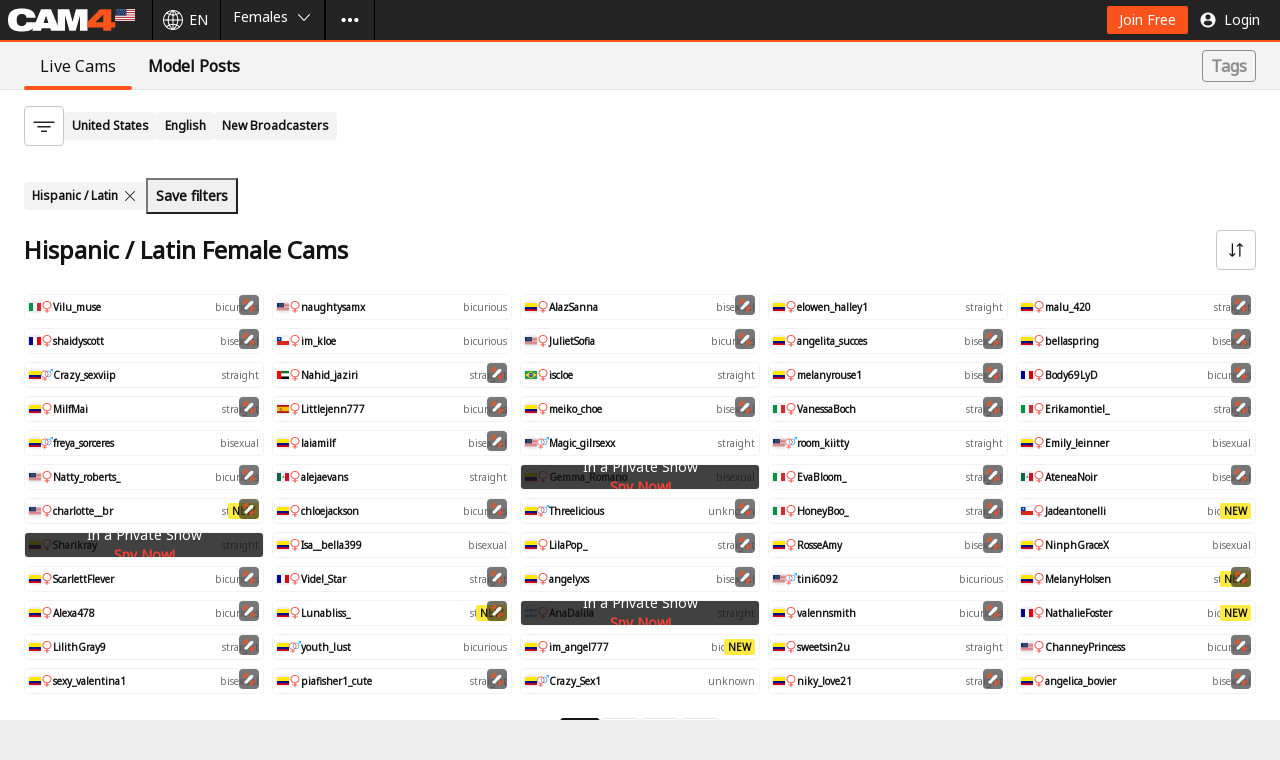

--- FILE ---
content_type: text/html;charset=UTF-8
request_url: https://www.cam4.com/female/hispanic?3510688320
body_size: 113004
content:
<!DOCTYPE html><html lang="en"><head><meta charSet="utf-8"/><meta content="ie=edge" http-equiv="x-ua-compatible"/><meta content="width=device-width, initial-scale=1.0, maximum-scale=1.0" name="viewport"/><link crossorigin="use-credentials" href="/_pwa_/manifest.json" rel="manifest"/><link crossorigin="" href="https://cam4-static-test.xcdnpro.com" rel="preconnect"/><link crossorigin="" href="https://api.cam4.com" rel="preconnect"/><link crossorigin="" href="https://logger007.cam4.com" rel="preconnect"/><meta content="RTA-5042-1996-1400-1577-RTA" name="RATING"/><meta content="mature" name="Rating"/><title data-rh="true">Latina Girls Cam Show, See Hispanic Girls Live Sex Webcam Shows | CAM4.com</title><meta data-rh="true" content="CAM4" name="application-name"/><meta data-rh="true" content="https://cam4-static-test.xcdnpro.com/web/v2/app/phoenix/assets/static/media/defaultImage.a7673b4c.png" property="og:image"/><meta data-rh="true" content="https://www.cam4.com/female/hispanic" property="og:url"/><meta data-rh="true" content="CAM4" property="og:site_name"/><meta data-rh="true" content="website" property="og:type"/><meta data-rh="true" content="https://cam4-static-test.xcdnpro.com/web/v2/app/phoenix/assets/static/media/defaultImage.a7673b4c.png" name="twitter:image"/><meta data-rh="true" content="summary_large_image" name="twitter:card"/><meta data-rh="true" content="@Cam4" name="twitter:site"/><meta data-rh="true" content="Latina Girls Cam Show, See Hispanic Girls Live Sex Webcam Shows | CAM4.com" name="title"/><meta data-rh="true" content="Watch Hispanic / Latin, Female XXX cam shows - 100% Free. Female Chat Rooms are Online NOW! No Registration Required." name="description"/><meta data-rh="true" content="Latina Girls Cam Show, See Hispanic Girls Live Sex Webcam Shows | CAM4.com" property="og:title"/><meta data-rh="true" content="Watch Hispanic / Latin, Female XXX cam shows - 100% Free. Female Chat Rooms are Online NOW! No Registration Required." property="og:description"/><meta data-rh="true" content="Latina Girls Cam Show, See Hispanic Girls Live Sex Webcam Shows | CAM4.com" name="twitter:title"/><meta data-rh="true" content="Latina Girls Cam Show, See Hispanic Girls Live Sex Webcam Shows | CAM4.com" name="twitter:text:title"/><meta data-rh="true" content="Watch Hispanic / Latin, Female XXX cam shows - 100% Free. Female Chat Rooms are Online NOW! No Registration Required." name="twitter:description"/><link href="https://cam4-static-test.xcdnpro.com/web/v2/app/css/application.app-23a2ae9479a130afe016.css" rel="stylesheet" type="text/css"/><link data-rh="true" href="https://cam4-static-test.xcdnpro.com/web/v2/app/phoenix/assets/static/media/favicon.4b69a998.png" rel="icon" sizes="32x32" type="image/png"/><link data-rh="true" href="https://cam4-static-test.xcdnpro.com/web/v2/app/phoenix/assets/static/media/favicon-128.46408da5.png" rel="icon" sizes="128x128" type="image/png"/><link data-rh="true" href="https://cam4-static-test.xcdnpro.com/web/v2/app/phoenix/assets/static/media/favicon-180.f7f5d2b2.png" rel="icon" sizes="180x180" type="image/png"/><link data-rh="true" href="https://cam4-static-test.xcdnpro.com/web/v2/app/phoenix/assets/static/media/favicon-192.b77c6d8b.png" rel="icon" sizes="192x192" type="image/png"/><link data-rh="true" href="https://cam4-static-test.xcdnpro.com/web/v2/app/phoenix/assets/static/media/favicon-512.d64f9b4e.png" rel="icon" sizes="512x512" type="image/png"/><link data-rh="true" href="https://www.cam4.com/female/hispanic" hrefLang="x-default" rel="alternate"/><link data-rh="true" href="https://id.cam4.com/female/hispanic" hrefLang="id" rel="alternate"/><link data-rh="true" href="https://cs.cam4.com/female/hispanic" hrefLang="cs" rel="alternate"/><link data-rh="true" href="https://da.cam4.com/female/hispanic" hrefLang="da" rel="alternate"/><link data-rh="true" href="https://de.cam4.com/female/hispanic" hrefLang="de" rel="alternate"/><link data-rh="true" href="https://et.cam4.com/female/hispanic" hrefLang="et" rel="alternate"/><link data-rh="true" href="https://www.cam4.com/female/hispanic" hrefLang="en" rel="alternate"/><link data-rh="true" href="https://es.cam4.com/female/hispanic" hrefLang="es" rel="alternate"/><link data-rh="true" href="https://eu.cam4.com/female/hispanic" hrefLang="eu" rel="alternate"/><link data-rh="true" href="https://tl.cam4.com/female/hispanic" hrefLang="tl" rel="alternate"/><link data-rh="true" href="https://fr.cam4.com/female/hispanic" hrefLang="fr" rel="alternate"/><link data-rh="true" href="https://hr.cam4.com/female/hispanic" hrefLang="hr" rel="alternate"/><link data-rh="true" href="https://it.cam4.com/female/hispanic" hrefLang="it" rel="alternate"/><link data-rh="true" href="https://lt.cam4.com/female/hispanic" hrefLang="lt" rel="alternate"/><link data-rh="true" href="https://hu.cam4.com/female/hispanic" hrefLang="hu" rel="alternate"/><link data-rh="true" href="https://nl.cam4.com/female/hispanic" hrefLang="nl" rel="alternate"/><link data-rh="true" href="https://no.cam4.com/female/hispanic" hrefLang="no" rel="alternate"/><link data-rh="true" href="https://pl.cam4.com/female/hispanic" hrefLang="pl" rel="alternate"/><link data-rh="true" href="https://pt.cam4.com/female/hispanic" hrefLang="pt" rel="alternate"/><link data-rh="true" href="https://ro.cam4.com/female/hispanic" hrefLang="ro" rel="alternate"/><link data-rh="true" href="https://sl.cam4.com/female/hispanic" hrefLang="sl" rel="alternate"/><link data-rh="true" href="https://sk.cam4.com/female/hispanic" hrefLang="sk" rel="alternate"/><link data-rh="true" href="https://fi.cam4.com/female/hispanic" hrefLang="fi" rel="alternate"/><link data-rh="true" href="https://sv.cam4.com/female/hispanic" hrefLang="sv" rel="alternate"/><link data-rh="true" href="https://vi.cam4.com/female/hispanic" hrefLang="vi" rel="alternate"/><link data-rh="true" href="https://tr.cam4.com/female/hispanic" hrefLang="tr" rel="alternate"/><link data-rh="true" href="https://el.cam4.com/female/hispanic" hrefLang="el" rel="alternate"/><link data-rh="true" href="https://bg.cam4.com/female/hispanic" hrefLang="bg" rel="alternate"/><link data-rh="true" href="https://mk.cam4.com/female/hispanic" hrefLang="mk" rel="alternate"/><link data-rh="true" href="https://ru4.cam4.com/female/hispanic" hrefLang="ru" rel="alternate"/><link data-rh="true" href="https://sr.cam4.com/female/hispanic" hrefLang="sr" rel="alternate"/><link data-rh="true" href="https://uk.cam4.com/female/hispanic" hrefLang="uk" rel="alternate"/><link data-rh="true" href="https://he.cam4.com/female/hispanic" hrefLang="he" rel="alternate"/><link data-rh="true" href="https://ur.cam4.com/female/hispanic" hrefLang="ur" rel="alternate"/><link data-rh="true" href="https://ar.cam4.com/female/hispanic" hrefLang="ar" rel="alternate"/><link data-rh="true" href="https://ms.cam4.com/female/hispanic" hrefLang="ms" rel="alternate"/><link data-rh="true" href="https://hi.cam4.com/female/hispanic" hrefLang="hi" rel="alternate"/><link data-rh="true" href="https://ta.cam4.com/female/hispanic" hrefLang="ta" rel="alternate"/><link data-rh="true" href="https://te.cam4.com/female/hispanic" hrefLang="te" rel="alternate"/><link data-rh="true" href="https://kn.cam4.com/female/hispanic" hrefLang="kn" rel="alternate"/><link data-rh="true" href="https://th.cam4.com/female/hispanic" hrefLang="th" rel="alternate"/><link data-rh="true" href="https://ko.cam4.com/female/hispanic" hrefLang="ko" rel="alternate"/><link data-rh="true" href="https://zh.cam4.com/female/hispanic" hrefLang="zh" rel="alternate"/><link data-rh="true" href="https://ja.cam4.com/female/hispanic" hrefLang="ja" rel="alternate"/><link data-rh="true" href="https://www.cam4.com/female/hispanic" rel="canonical"/><link data-rh="true" href="/female/hispanic?3510688320=&amp;page=2" rel="next"/><link data-chunk="client" rel="preload" as="script" href="https://cam4-static-test.xcdnpro.com/web/v2/app/phoenix/assets/static/js/runtime.beb3a948.js"/><link data-chunk="client" rel="preload" as="script" href="https://cam4-static-test.xcdnpro.com/web/v2/app/phoenix/assets/static/js/client.09608bab.js"/><link data-chunk="pages-genderPreference" rel="preload" as="script" href="https://cam4-static-test.xcdnpro.com/web/v2/app/phoenix/assets/static/js/pages-genderPreference.a06b107f.chunk.js"/><link data-chunk="app" rel="preload" as="script" href="https://cam4-static-test.xcdnpro.com/web/v2/app/phoenix/assets/static/js/vendor.f6b149b4.chunk.js"/><link data-chunk="app" rel="preload" as="script" href="https://cam4-static-test.xcdnpro.com/web/v2/app/phoenix/assets/static/js/app.5d48680d.chunk.js"/><script data-rh="true" type="text/javascript">
    ;(function(w, d, s, l, i) {
      w[l] = w[l] || [];
      w[l].push({ 'gtm.start': Date.now(), event: 'gtm.js' });
      const f = d.getElementsByTagName(s)[0];
      const j = d.createElement(s);
      const dl = l !== 'dataLayer' ? '&l=' + l : '';
      j.async = true;
      j.src = 'https://www.googletagmanager.com/gtm.js?id=' + i + dl;
      f.parentNode.insertBefore(j, f);
    }(window, document, 'script', 'dataLayer', 'GTM-P2RKXH8Q'));
  </script><script data-rh="true">
    (function() {
      const u = 'https://matomo.stackvaults.com/';

      window._paq = window._paq || [];
      const _paq = window._paq;

      _paq.push(['resetUserId']);_paq.push(['setCustomDimension', 24, 'ccb48f37-79e7-448b-863b-d59d9e354b66']);

      _paq.push(['setDocumentTitle', document.domain + '/' + document.title]);
      _paq.push(['setCookieDomain', '*.cam4.com']);
      _paq.push(['setDomains', ['*.cam4.com', '.cam4.com', '.cam4.eu']]);
      _paq.push(['requireCookieConsent']);
      _paq.push(['setCookieConsentGiven']);

      _paq.push(['setCustomDimension', 1, 'female']);
      
      _paq.push(['setCustomDimension', 25, 'en']);
      _paq.push(['setCustomDimension', 26, 'us']);
      _paq.push(['trackPageView']);
      _paq.push(['enableLinkTracking']);
      _paq.push(['setTrackerUrl', u + 'matomo.php']);
      _paq.push(['setSiteId', '1']);

      if(document.getElementById('matomo-script')) {
        return;
      }

      const tag = document.createElement('script');
      const firstScript = document.getElementsByTagName('script')[0];
      tag.id = 'matomo-script';
      tag.async = true;
      tag.src = u + 'matomo.js';
      firstScript.parentNode.insertBefore(tag, firstScript);
    })();
  </script><script data-rh="true" type="text/javascript">
    ;(function() {
      window._izq = window._izq || [];
      window._izq.push(["init"]);
    }());
  </script><script data-rh="true" src="https://cdn.izooto.com/scripts/1b78eb6fb4fe480b0cce146b801305c840594d07.js" type="text/javascript"></script><script data-rh="true" async="" src="https://collector.net-logger.com/v4/nel-4.5.1.js"></script><link as="script" href="https://cam4-static-test.xcdnpro.com/web/v2/app/js/runtime-ea3306397b2961f5e103.js" rel="preload"/><link as="script" href="https://cam4-static-test.xcdnpro.com/web/v2/app/js/application-ddb5e4acd63ca915d3a0.js" rel="preload"/><style id="criticalCSS">.DicDC{position:relative;-webkit-touch-callout:none}.DicDC:not([disabled]){cursor:pointer}.eHZOT{--marginX:var(--v3-gridSize);--marginY:calc(var(--v3-gridSize)*2);color:var(--v3-color-typography-primaryAlt);display:block;filter:drop-shadow(2px 2px 7px rgba(0,0,0,.14));font-size:var(--v3-typographyS-fontSize);left:calc(-100vw - 100%);line-height:var(--v3-typographyS-lineHeight);max-width:calc(var(--v3-gridSize)*46);opacity:0;padding:calc(var(--v3-gridSize) + var(--marginY)) calc(var(--v3-gridSize)*2 + var(--marginX));pointer-events:none;position:fixed;top:calc(-100vh - 100%);transition:opacity .2s ease-out 0s,left 0s linear .2s,top 0s linear .2s;width:auto;z-index:1}@media screen and (prefers-reduced-motion:reduce){.eHZOT{transition:none}}.eHZOT[data-tooltip-visible=true]{left:var(--tooltipLeft);opacity:1;top:var(--tooltipTop);transition:opacity .2s ease-in .5s,left 0s linear 0s,top 0s linear 0s}@media screen and (prefers-reduced-motion:reduce){.eHZOT[data-tooltip-visible=true]{transition:none}}.eHZOT:before{background:var(--v3-color-layout-secondaryAlt-background);border-radius:calc(var(--v3-gridSize)*.5);bottom:var(--marginY);left:var(--marginX);right:var(--marginX);top:var(--marginY)}.eHZOT:after,.eHZOT:before{content:"";display:block;position:absolute;z-index:-1}.eHZOT:after{--arrowWidth:calc(var(--v3-gridSize)*3);--arrowHeight:calc(var(--v3-gridSize)*1.5);border-bottom:0 transparent;border-left:calc(var(--arrowWidth)*.5) solid transparent;border-right:calc(var(--arrowWidth)*.5) solid transparent;border-top:var(--arrowHeight) solid var(--v3-color-layout-secondaryAlt-background);bottom:var(--v3-gridSize);height:0;left:max(var(--v3-gridSize),min(calc(var(--tooltipArrowLeft) - var(--arrowWidth)*.5),calc(100% - var(--arrowWidth) - var(--v3-gridSize))));top:auto;width:0}.eHZOT[data-tooltip-below=true]:after{border-bottom:var(--arrowHeight) solid var(--v3-color-layout-secondaryAlt-background);border-top:0 transparent;bottom:auto;top:calc(var(--v3-gridSize))}
.SCZfE{align-items:center;display:inline-flex;flex-flow:row nowrap;justify-content:center;min-width:calc(var(--v3-gridSize)*5);white-space:pre-wrap}@media (max-width:1023px){.SCZfE:before{bottom:(-1 * var(--v3-gridSize));content:"";height:-moz-fit-content;height:fit-content;left:0;position:absolute;right:0;top:calc(var(--v3-gridSize)*-1)}}.SCZfE:active,.SCZfE:focus,.SCZfE:hover,.SCZfE:link,.SCZfE:link:focus,.SCZfE:link:hover,.SCZfE:visited,.SCZfE:visited:focus,.SCZfE:visited:hover{-webkit-text-decoration:none;text-decoration:none}.em0Xb{align-items:center;display:flex;height:inherit;line-height:normal;overflow:hidden}.Bsu3y{fill:inherit;height:inherit}.UKR_9{background:var(--v3-color-button-primary-background);border:0 transparent;border-radius:calc(var(--v3-gridSize)*.25);color:var(--v3-color-button-primary-label);fill:var(--v3-color-button-primary-icon);font-size:var(--v3-typographyM-fontSize);height:calc(var(--v3-gridSize)*3.5);line-height:var(--v3-typographyM-lineHeight);padding:var(--v3-gridSize) calc(var(--v3-gridSize)*1.5);transition:color .2s ease,background .2s ease,fill .2s ease}@media screen and (prefers-reduced-motion:reduce){.UKR_9{transition:none}}.UKR_9[data-icon-placement=left]{flex-direction:row;padding:var(--v3-gridSize) calc(var(--v3-gridSize)*1.5) var(--v3-gridSize) var(--v3-gridSize)}.UKR_9[data-icon-placement=left] .Bsu3y{margin-right:calc(var(--v3-gridSize)*.5)}.UKR_9[data-icon-placement=right]{flex-direction:row-reverse;padding:var(--v3-gridSize) var(--v3-gridSize) var(--v3-gridSize) calc(var(--v3-gridSize)*1.5)}.UKR_9[data-icon-placement=right] .Bsu3y{margin-left:calc(var(--v3-gridSize)*.5)}.UKR_9:link,.UKR_9:visited{color:var(--v3-color-button-primary-label)}.UKR_9:focus,.UKR_9:hover{background:var(--v3-color-button-primary-background_hover);color:var(--v3-color-button-primary-label_hover);fill:var(--v3-color-button-primary-icon_hover)}.UKR_9:active{background:var(--v3-color-button-primary-background_click);color:var(--v3-color-button-primary-label_click);fill:var(--v3-color-button-primary-icon_click)}.UKR_9[aria-disabled=true]{background:var(--v3-color-button-primary-background_disabled);color:var(--v3-color-button-primary-label_disabled);fill:var(--v3-color-button-primary-icon_disabled)}.Dk3QL{background:var(--v3-color-button-primaryAlt-background);border:0 transparent;border-radius:calc(var(--v3-gridSize)*.25);color:var(--v3-color-button-primaryAlt-label);fill:var(--v3-color-button-primaryAlt-icon);font-size:var(--v3-typographyM-fontSize);height:calc(var(--v3-gridSize)*3.5);line-height:var(--v3-typographyM-lineHeight);padding:var(--v3-gridSize) calc(var(--v3-gridSize)*1.5);transition:color .2s ease,background .2s ease,fill .2s ease}@media screen and (prefers-reduced-motion:reduce){.Dk3QL{transition:none}}.Dk3QL[data-size=small]{font-size:var(--v3-typographyS-fontSize);line-height:var(--v3-typographyS-lineHeight)}.Dk3QL[data-size=medium]{font-size:var(--v3-typographyM-fontSize);line-height:var(--v3-typographyM-lineHeight)}.Dk3QL[data-size=large]{font-size:var(--v3-typographyL-fontSize);line-height:var(--v3-typographyL-lineHeight)}.Dk3QL[data-icon-placement=left]{flex-direction:row;padding:var(--v3-gridSize) calc(var(--v3-gridSize)*1.5) var(--v3-gridSize) var(--v3-gridSize)}.Dk3QL[data-icon-placement=left] .Bsu3y{margin-right:calc(var(--v3-gridSize)*.5)}.Dk3QL[data-icon-placement=right]{flex-direction:row-reverse;padding:var(--v3-gridSize) var(--v3-gridSize) var(--v3-gridSize) calc(var(--v3-gridSize)*1.5)}.Dk3QL[data-icon-placement=right] .Bsu3y{margin-left:calc(var(--v3-gridSize)*.5)}.Dk3QL:link,.Dk3QL:visited{color:var(--v3-color-button-primaryAlt-label)}.Dk3QL:focus,.Dk3QL:hover{background:var(--v3-color-button-primaryAlt-background_hover);color:var(--v3-color-button-primaryAlt-label_hover);fill:var(--v3-color-button-primaryAlt-icon_hover)}.Dk3QL:active{background:var(--v3-color-button-primaryAlt-background_click);color:var(--v3-color-button-primaryAlt-label_click);fill:var(--v3-color-button-primaryAlt-icon_click)}.Dk3QL[aria-disabled=true]{background:var(--v3-color-button-primaryAlt-background_disabled);color:var(--v3-color-button-primaryAlt-label_disabled);fill:var(--v3-color-button-primaryAlt-icon_disabled)}.yAILi{background:var(--v3-color-button-menuItem-background);border:0 transparent;color:var(--v3-color-button-menuItem-label);fill:var(--v3-color-button-menuItem-icon);font-size:var(--v3-typographyM-fontSize);height:calc(var(--v3-gridSize)*5);line-height:var(--v3-typographyM-lineHeight);padding:var(--v3-gridSize) calc(var(--v3-gridSize)*1.5);transition:color .2s ease,background .2s ease,fill .2s ease}@media screen and (prefers-reduced-motion:reduce){.yAILi{transition:none}}.yAILi[data-icon-placement=left]{flex-direction:row;padding:var(--v3-gridSize) calc(var(--v3-gridSize)*1.5) var(--v3-gridSize) var(--v3-gridSize)}@media screen and (max-width:768px){.yAILi[data-icon-placement=left]{padding:var(--v3-gridSize)}}.yAILi[data-icon-placement=left] .Bsu3y{margin-right:calc(var(--v3-gridSize)*.5)}@media screen and (max-width:768px){.yAILi[data-icon-placement=left] .Bsu3y{margin-right:0}}.yAILi[data-icon-placement=right]{flex-direction:row-reverse;padding:var(--v3-gridSize) var(--v3-gridSize) var(--v3-gridSize) calc(var(--v3-gridSize)*1.5)}.yAILi[data-icon-placement=right] .Bsu3y{margin-left:calc(var(--v3-gridSize)*.5)}.yAILi:link,.yAILi:visited{color:var(--v3-color-button-menuItem-label)}.yAILi:focus{color:var(--v3-color-button-menuItem-label_hover);fill:var(--v3-color-button-menuItem-icon_hover)}.yAILi:focus-visible,.yAILi:hover{background:var(--v3-color-button-menuItem-background_hover);color:var(--v3-color-button-menuItem-label_hover);fill:var(--v3-color-button-menuItem-icon_hover)}.yAILi:active{background:var(--v3-color-button-menuItem-background_click);color:var(--v3-color-button-menuItem-label_click);fill:var(--v3-color-button-menuItem-icon_click)}.yAILi[aria-disabled=true]{background:var(--v3-color-button-menuItem-background_disabled);color:var(--v3-color-button-menuItem-label_disabled);fill:var(--v3-color-button-menuItem-icon_disabled)}.duNUy{--background:transparent;--background_hover:hsla(0,0%,7%,.039);--background_click:transparent;--background_disabled:transparent;--label:#131313;--label_hover:#131313;--label_click:#131313;--label_disabled:#a0a0a0;--icon:#131313;--icon_hover:#131313;--icon_click:#131313;--icon_disabled:#a0a0a0;--selected:#fc531d;background:transparent;background:var(--background);border:0 transparent;color:#131313;color:var(--label);fill:#131313;fill:var(--icon);font-size:var(--v3-new-typographyL-fontSize);font-weight:700;height:calc(var(--v3-gridSize)*6);line-height:var(--v3-new-typographyL-lineHeight);padding:calc(var(--v3-gridSize)*1.5) calc(var(--v3-gridSize)*2);position:relative;transition:color .2s ease,background .2s ease,fill .2s ease}@media screen and (prefers-reduced-motion:reduce){.duNUy{transition:none}}@media screen and (max-width:768px){.duNUy{font-size:var(--v3-new-typographyM-fontSize);height:calc(var(--v3-gridSize)*5.5);line-height:var(--v3-new-typographyM-lineHeight);padding:calc(var(--v3-gridSize)*1.5)}}.duNUy[data-icon-placement=left]{flex-direction:row}.duNUy[data-icon-placement=left] .Bsu3y{margin-right:var(--v3-gridSize)}.duNUy[data-icon-placement=right]{flex-direction:row-reverse}.duNUy[data-icon-placement=right] .Bsu3y{margin-left:var(--v3-gridSize)}.duNUy:link,.duNUy:visited{color:var(--label)}.duNUy:focus,.duNUy:hover{background:var(--background_hover);border-radius:calc(var(--v3-gridSize)*.5);color:var(--label_hover);fill:var(--icon_hover)}.duNUy:active{background:var(--background_click);color:var(--label_click);fill:var(--icon_click)}.duNUy[data-active=true]{font-weight:400}.duNUy[data-active=true]:after{background-color:var(--selected);border-radius:calc(var(--v3-gridSize)*.25);bottom:0;content:"";display:block;height:calc(var(--v3-gridSize)*.5);left:0;position:absolute;width:100%}.duNUy[data-active=true]:focus,.duNUy[data-active=true]:hover{background:var(--background);border-radius:0;color:var(--label);fill:var(--icon)}.duNUy[aria-disabled=true]{background:var(--background_disabled);color:var(--label_disabled);fill:var(--icon_disabled)}.teUc6{background:var(--v3-color-button-secondaryAlt-background);border:1px solid var(--v3-color-button-secondaryAlt-label);border-radius:calc(var(--v3-gridSize)*.25);color:var(--v3-color-button-secondaryAlt-label);fill:var(--v3-color-button-secondaryAlt-icon);font-size:var(--v3-typographyM-fontSize);height:calc(var(--v3-gridSize)*3.5);line-height:var(--v3-typographyM-lineHeight);padding:var(--v3-gridSize) calc(var(--v3-gridSize)*1.5);transition:color .2s ease,background .2s ease,fill .2s ease}@media screen and (prefers-reduced-motion:reduce){.teUc6{transition:none}}.teUc6[data-size=small]{font-size:var(--v3-typographyS-fontSize);line-height:var(--v3-typographyS-lineHeight)}.teUc6[data-size=medium]{font-size:var(--v3-typographyM-fontSize);line-height:var(--v3-typographyM-lineHeight)}.teUc6[data-size=large]{font-size:var(--v3-typographyL-fontSize);line-height:var(--v3-typographyL-lineHeight)}.teUc6[data-icon-placement=left]{flex-direction:row;padding:var(--v3-gridSize) calc(var(--v3-gridSize)*1.5) var(--v3-gridSize) var(--v3-gridSize)}.teUc6[data-icon-placement=left] .Bsu3y{margin-right:calc(var(--v3-gridSize)*.5)}.teUc6[data-icon-placement=right]{flex-direction:row-reverse;padding:var(--v3-gridSize) var(--v3-gridSize) var(--v3-gridSize) calc(var(--v3-gridSize)*1.5)}.teUc6[data-icon-placement=right] .Bsu3y{margin-left:calc(var(--v3-gridSize)*.5)}.teUc6:link,.teUc6:visited{color:var(--v3-color-button-secondaryAlt-label)}.teUc6:focus,.teUc6:hover{background:var(--v3-color-button-secondaryAlt-background_hover);border-color:var(--v3-color-button-secondaryAlt-label_hover);color:var(--v3-color-button-secondaryAlt-label_hover);fill:var(--v3-color-button-secondaryAlt-icon_hover)}.teUc6:active{background:var(--v3-color-button-secondaryAlt-background_click);border-color:var(--v3-color-button-secondaryAlt-label_click);color:var(--v3-color-button-secondaryAlt-label_click);fill:var(--v3-color-button-secondaryAlt-icon_click)}.teUc6[aria-disabled=true]{background:var(--v3-color-button-secondaryAlt-background_disabled);border-color:var(--v3-color-button-secondaryAlt-label_disabled);color:var(--v3-color-button-secondaryAlt-label_disabled);fill:var(--v3-color-button-secondaryAlt-icon_disabled)}.ksoEU{background:var(--v3-color-button-secondary-background);border:1px solid var(--v3-color-button-secondary-border);border-radius:calc(var(--v3-gridSize)*.25);color:var(--v3-color-button-secondary-label);fill:var(--v3-color-button-secondary-icon);padding:var(--v3-gridSize) calc(var(--v3-gridSize)*2)}.ksoEU[data-size=small]{font-size:var(--v3-typographyS-fontSize);line-height:var(--v3-typographyS-lineHeight);min-height:calc(var(--v3-gridSize)*4)}.ksoEU[data-size=medium]{font-size:var(--v3-typographyM-fontSize);line-height:var(--v3-typographyM-lineHeight)}.ksoEU[data-size=large]{font-size:var(--v3-typographyL-fontSize);line-height:var(--v3-typographyL-lineHeight)}.ksoEU[data-icon-placement=left]{flex-direction:row}.ksoEU[data-icon-placement=left] .Bsu3y{margin-right:calc(var(--v3-gridSize)*.5)}.ksoEU[data-icon-placement=right]{flex-direction:row-reverse}.ksoEU[data-icon-placement=right] .Bsu3y{margin-left:calc(var(--v3-gridSize)*.5)}.ksoEU[data-icon-placement=left] [data-size=small] .Bsu3y,.ksoEU[data-icon-placement=right] [data-size=small] .Bsu3y{margin-right:var(--v3-gridSize)}.ksoEU:link,.ksoEU:visited{color:var(--v3-color-button-secondary-label)}.ksoEU:focus,.ksoEU:hover{background:var(--v3-color-button-secondary-background_hover);border-color:var(--v3-color-button-secondary-background_hover);color:var(--v3-color-button-secondary-label_hover);fill:var(--v3-color-button-secondary-icon_hover)}.ksoEU:active{background:var(--v3-color-button-secondary-background_click);border-color:var(--v3-color-button-secondary-background_click);color:var(--v3-color-button-secondary-label_click);fill:var(--v3-color-button-secondary-icon_click)}.ksoEU[aria-disabled=true]{background:var(--v3-color-button-secondary-background_disabled);border-color:var(--color-border-secondary);color:var(--v3-color-button-secondary-label_disabled);fill:var(--v3-color-button-secondary-icon_disabled)}.ksoEU:before{bottom:calc(var(--v3-gridSize)*-1);content:"";height:-moz-fit-content;height:fit-content;left:0;position:absolute;right:0;top:calc(var(--v3-gridSize)*-1)}@media (max-width:1023px){.ksoEU:before{bottom:calc(var(--v3-gridSize)*-2);top:calc(var(--v3-gridSize)*-2)}}
.pEsxY{align-items:center;display:inline-flex;flex-flow:row nowrap;height:calc(var(--v3-gridSize)*5);justify-content:center;width:calc(var(--v3-gridSize)*5)}.Mp5I0{fill:inherit}.iwVHq{background:var(--v3-color-button-primary-background);fill:var(--v3-color-button-primary-icon)}.iwVHq:focus,.iwVHq:hover{background:var(--v3-color-button-primary-background_hover);fill:var(--v3-color-button-primary-icon_hover)}.iwVHq:active{background:var(--v3-color-button-primary-background_click);fill:var(--v3-color-button-primary-icon_click)}.iwVHq[aria-disabled=true]{background:var(--v3-color-button-primary-background_disabled);fill:var(--v3-color-button-primary-icon_disabled)}.MJWiB{background:var(--v3-color-iconButton-menuItem-background);fill:var(--v3-color-iconButton-menuItem-icon);transition:color .2s ease,background .2s ease,fill .2s ease}@media screen and (prefers-reduced-motion:reduce){.MJWiB{transition:none}}.MJWiB:focus,.MJWiB:hover{background:var(--v3-color-iconButton-menuItem-background_hover);fill:var(--v3-color-iconButton-menuItem-icon_hover)}.MJWiB:active{background:var(--v3-color-iconButton-menuItem-background_click);fill:var(--v3-color-iconButton-menuItem-icon_click)}.MJWiB[aria-disabled=true]{background:var(--v3-color-iconButton-menuItem-background_disabled);fill:var(--v3-color-iconButton-menuItem-icon_disabled)}.d7reI{background:var(--v3-color-button-secondary-background);fill:var(--v3-color-button-secondary-icon)}.d7reI:focus,.d7reI:hover{background:var(--v3-color-button-secondary-background_hover);fill:var(--v3-color-button-secondary-icon_hover)}.d7reI:active{background:var(--v3-color-button-secondary-background_click);fill:var(--v3-color-button-secondary-icon_click)}.d7reI[aria-disabled=true]{background:var(--v3-color-button-secondary-background_disabled);fill:var(--v3-color-button-secondary-icon_disabled)}.jePYK{background:var(--v3-color-button-secondaryAlt-background);fill:var(--v3-color-button-secondaryAlt-icon)}.jePYK:focus,.jePYK:hover{background:var(--v3-color-button-secondaryAlt-background_hover);fill:var(--v3-color-button-secondaryAlt-icon_hover)}.jePYK:active{background:var(--v3-color-button-secondaryAlt-background_click);fill:var(--v3-color-button-secondaryAlt-icon_click)}.jePYK[aria-disabled=true]{background:var(--v3-color-button-secondaryAlt-background_disabled);fill:var(--v3-color-button-secondaryAlt-icon_disabled)}
.U8LEF{background:transparent;border:0 transparent;height:-moz-fit-content;height:fit-content;max-height:100%;max-width:100%;padding:0;width:-moz-fit-content;width:fit-content}.U8LEF:modal{box-sizing:border-box;height:-moz-fit-content;height:fit-content;overflow:hidden;width:-moz-fit-content;width:fit-content}.U8LEF:focus-visible,.U8LEF:modal:focus-visible{box-shadow:none}body:has(.U8LEF[open]){overflow:hidden}.ZrA3F{overflow:auto}.ttkZ8{position:absolute;right:var(--v3-gridSize);top:0}.IyN5D,.IyN5D .ZrA3F{border-radius:calc(var(--v3-gridSize)*.5)}.IyN5D .ZrA3F{background:var(--v3-color-layout-primary-background);color:var(--v3-color-typography-primary)}.IyN5D::backdrop{backdrop-filter:blur(2px);background:rgba(23,23,29,.72)}.GyocC,.GyocC .ZrA3F{border-radius:calc(var(--v3-gridSize)*.5)}.GyocC .ZrA3F{background:var(--v3-color-layout-secondary-background);color:var(--v3-color-typography-primary)}.GyocC::backdrop{backdrop-filter:blur(8px);background:rgba(23,23,29,.72)}@media screen and (max-width:896px){.z5HyO:modal{display:flex;flex-direction:column;height:100vh;justify-content:flex-end;width:100vw}.z5HyO .ZrA3F{border-top-left-radius:calc(var(--v3-gridSize)*4);border-top-right-radius:calc(var(--v3-gridSize)*4)}.z5HyO::backdrop{backdrop-filter:blur(8px);background:rgba(23,23,29,.72)}}.z5HyO .ttkZ8{display:none}.z5HyO .ZrA3F{background-color:var(--color-generic-white);color:var(--v3-color-typography-primary)}
.X5_TV{align-items:center;display:flex;flex-flow:column;height:calc(100svh - var(--v3-gridSize)*4);max-height:calc(var(--v3-gridSize)*68);max-width:calc(var(--v3-gridSize)*60);overflow-y:auto;width:100%}@media screen and (max-width:480px){.X5_TV{max-height:calc(var(--v3-gridSize)*72)}}.M1vvc{align-items:center;background:url(https://cam4-static-test.xcdnpro.com/web/v2/app/phoenix/assets/static/media/CAM4dark.74c53bf8.svg) no-repeat 50%;background-size:contain;display:flex;height:calc(var(--v3-gridSize)*3);margin:calc(var(--v3-gridSize)*2) 0;min-height:calc(var(--v3-gridSize)*3);position:relative;width:calc(var(--v3-gridSize)*13.5)}.RwHU4{color:var(--v3-color-typography-primary);margin-bottom:0;padding:0 calc(var(--v3-gridSize)*3) var(--v3-gridSize) calc(var(--v3-gridSize)*3);text-align:center}.q9B9e{align-items:center;background:#f5f5f5;display:flex;flex-flow:column;padding:var(--v3-gridSize);width:100%}.vuLHt{color:#d14344;font-weight:700;margin-bottom:calc(var(--v3-gridSize)*2)}.QAxfb{display:flex;gap:var(--v3-gridSize);justify-content:center;list-style-type:none}.Qb8dV{height:calc(var(--v3-gridSize)*3)}.IXsPz{background:#f7f7fa;border:1px solid #e4e4e4;border-radius:calc(var(--v3-gridSize)*.5);color:var(--v3-color-typography-primary);height:calc(var(--v3-gridSize)*19);margin:calc(var(--v3-gridSize)*2) calc(var(--v3-gridSize)*3);min-height:calc(var(--v3-gridSize)*19);overflow:hidden;overflow-y:scroll;padding:var(--v3-gridSize)}.zV3rT{color:#d14344;margin:0 calc(var(--v3-gridSize)*3) calc(var(--v3-gridSize)*2) calc(var(--v3-gridSize)*3);text-align:center}.W9OcM{border-top:1px solid #c4c4c4;display:flex;gap:calc(var(--v3-gridSize)*3);justify-content:center;padding:calc(var(--v3-gridSize)*2) 0;width:100%}.EQTl8,.ilPbf{padding:calc(var(--v3-gridSize)*2) calc(var(--v3-gridSize)*3)}
.NGlHV{height:0;left:0;position:absolute;top:0;transform:translateZ(0);width:0}
.vdUET{align-items:center;background-color:#3c3c3c;display:flex;flex-direction:column;justify-content:center;width:100%}@media screen and (max-width:768px){.vdUET{display:none}}@media (orientation:portrait) and (max-width:480px){@media (pointer:coarse) and (max-color:2147477350){@media screen and (max-color:2147477350){.vdUET{display:none}}}}@media not all and (orientation:portrait) and (max-width:480px){@media (pointer:coarse) and (color:2147477350){@media screen and (max-color:2147477350){.vdUET{display:none}}}}@media (orientation:landscape) and (max-height:480px){@media (pointer:coarse) and (max-color:2147477350){@media screen and (max-color:2147477350){.vdUET{display:none}}}}@media not all and (orientation:landscape) and (max-height:480px){@media (pointer:coarse) and (color:2147477350){@media screen and (max-color:2147477350){.vdUET{display:none}}}}@media (orientation:portrait) and (max-width:480px){@media not all and (pointer:coarse) and (max-color:2147477350){@media screen and (color:2147477350){.vdUET{display:none}}}}@media not all and (orientation:portrait) and (max-width:480px){@media not all and (pointer:coarse) and (color:2147477350){@media screen and (color:2147477350){.vdUET{display:none}}}}@media (orientation:landscape) and (max-height:480px){@media not all and (pointer:coarse) and (max-color:2147477350){@media screen and (color:2147477350){.vdUET{display:none}}}}@media not all and (orientation:landscape) and (max-height:480px){@media not all and (pointer:coarse) and (color:2147477350){@media screen and (color:2147477350){.vdUET{display:none}}}}
.gevo0{background:var(--v3-color-button-tertiaryAlt-background);color:var(--v3-color-button-tertiaryAlt-label);-webkit-text-decoration:none;text-decoration:none}.gevo0:focus,.gevo0:hover{background:var(--v3-color-button-tertiaryAlt-background_hover);color:var(--v3-color-button-tertiaryAlt-label_hover);-webkit-text-decoration:underline;text-decoration:underline}.gevo0:active{background:var(--v3-color-button-tertiaryAlt-background_click);color:var(--v3-color-button-tertiaryAlt-label_click)}.gevo0:link,.gevo0:visited{color:var(--v3-color-button-tertiaryAlt-label);-webkit-text-decoration:none;text-decoration:none}.gevo0:link:focus,.gevo0:link:hover,.gevo0:visited:focus,.gevo0:visited:hover{-webkit-text-decoration:underline;text-decoration:underline}
.Wzvo5{align-items:center;background:var(--v3-color-layout-secondaryAlt-background);color:#a9a9a9;display:flex;flex-direction:column;font-size:var(--v3-typographyS-fontSize);justify-content:center;padding:calc(var(--v3-gridSize)*2);width:100%}.j3lAu{margin-bottom:calc(var(--v3-gridSize)*2)}.j3lAu:last-child{margin:0}.ftCSA{display:flex;flex-flow:row wrap;justify-content:center}.am77H{-webkit-text-decoration:none;text-decoration:none}.am77H:after{color:var(--v3-color-button-tertiaryAlt-label);content:"●";margin:calc(var(--v3-gridSize)*.5)}.am77H:last-child:after{content:none}.am77H:focus,.am77H:hover{-webkit-text-decoration:underline;text-decoration:underline}.PhC4m{height:calc(var(--v3-gridSize)*4);margin:0 calc(var(--v3-gridSize)*.5)}
.aCrrJ{display:flex;flex-direction:row;justify-content:space-around;margin:calc(var(--v3-gridSize)*2) 0;max-width:1200px;width:100%}.kiR2V{margin:0 var(--v3-gridSize)}.kiR2V,.s00yO{display:flex;flex-direction:column}.s00yO{gap:calc(var(--v3-gridSize)*2.5);justify-content:space-between}.SB9E3{color:#fff;font-size:var(--v3-typographyM-fontSize);font-weight:700;line-height:var(--v3-typographyM-lineHeight);margin-bottom:calc(var(--v3-gridSize)*2)}.Qu0ne{color:var(--v3-color-button-tertiaryAlt-label);font-size:var(--v3-typographyS-fontSize);line-height:var(--v3-typographyS-lineHeight)}
.im7XD{cursor:pointer;height:calc(var(--v3-gridSize)*4);margin-right:calc(var(--v3-gridSize)*1.5);position:static;width:calc(var(--v3-gridSize)*4)}.im7XD:focus,.im7XD:hover{background:none}
.YRaKx{border-top:1px solid #5c5c5c;display:flex;justify-content:center;padding:calc(var(--v3-gridSize)*2.5);width:100%}@media (--mobile-down ){.YRaKx{display:none}}.AXDKj{align-content:center;display:flex;flex-direction:column;justify-content:center;margin-left:calc(var(--v3-gridSize)*2.5);place-content:center}
.ErH6d{animation:VSDTy .7s linear infinite;transform-origin:center center}@media screen and (prefers-reduced-motion:reduce){.ErH6d{animation:none}}@keyframes VSDTy{0%{transform:rotate(0deg)}to{transform:rotate(1turn)}}
.vahSH{display:block}.vahSH:first-letter{text-transform:uppercase}.avt5R{display:flex;flex:auto;flex-direction:row;justify-content:space-between}
._Mh9e{--bg:#fc531d;background-color:#fc531d;background-color:var(--bg);border-radius:calc(var(--v3-gridSize)*.5);font-size:var(--v3-new-typographyS-fontSize);font-weight:700;line-height:var(--v3-new-typographyS-lineHeight);padding:calc(var(--v3-gridSize)*.25) var(--v3-gridSize)}
.x2vb9{display:flex;flex-direction:column;justify-content:flex-start;overflow:hidden;padding:var(--v3-gridSize);position:relative;width:100%}@media screen and (min-width:768.02px){.x2vb9{display:none}}.F_G6_:before{background-color:grey;bottom:0;content:"";right:0}.E2vdr,.F_G6_:before{left:0;position:absolute;top:0}.E2vdr{background-repeat:repeat;height:100%;width:100%}.M3_Pi{position:relative}.scMOd{font-weight:700;margin-bottom:calc(var(--v3-gridSize)*.5)}.Xh_LK,.scMOd{text-shadow:0 0 calc(var(--v3-gridSize)*.5) #000}.N8VD6{background-color:var(--v3-color-button-primaryAlt-background);border:none;border-radius:calc(var(--v3-gridSize)*7.5);font-size:var(--v3-typographyM-fontSize);margin-top:var(--v3-gridSize);padding:calc(var(--v3-gridSize)*.5) calc(var(--v3-gridSize)*1.5);width:-moz-fit-content;width:fit-content}.N8VD6:focus,.N8VD6:hover{background-color:var(--v3-color-button-primaryAlt-background_hover);border-color:var(--v3-color-button-primaryAlt-background)}
.f3e13{position:relative}@media screen and (max-width:768px){.f3e13{align-items:flex-start;border:0 solid transparent;display:flex;flex-flow:column nowrap;width:100%}.f3e13,.S1yRW{justify-content:flex-start}.S1yRW{border:1px solid #c4c4c4;margin:var(--v3-gridSize);width:calc(100% - var(--v3-gridSize)*2)}.S1yRW,.S1yRW:active,.S1yRW:focus,.S1yRW:hover{border-radius:calc(var(--v3-gridSize)*.5)}}@media screen and (min-width:768.02px){.IbSKL{display:none}}@media screen and (max-width:768px){.dCyT3{display:none}}.PyHvi{display:none;position:absolute}.PyHvi[data-state=open]{align-items:flex-start;background-color:var(--v3-color-layout-secondaryAlt-background);border:0 solid transparent;display:flex;flex-flow:column nowrap;height:-moz-fit-content;height:fit-content;justify-content:flex-start;max-height:min(calc(100dvh - var(--v3-gridSize)*6),calc(var(--v3-gridSize)*32));max-width:calc(var(--v3-gridSize)*32);min-width:calc(var(--v3-gridSize)*25);overflow:auto;padding:var(--v3-gridSize) 0;top:calc(var(--v3-gridSize)*5)}@media screen and (max-width:768px){.PyHvi[data-state=open]{background-color:var(--v3-color-layout-secondaryAlt-background);border:1px solid #c4c4c4;border-radius:calc(var(--v3-gridSize)*.5);margin:calc(var(--v3-gridSize)*.5) var(--v3-gridSize);padding:0;top:calc(var(--v3-gridSize)*6);width:calc(100% - var(--v3-gridSize)*2);z-index:1}}.k9N7T{justify-content:flex-start;width:100%}.s5hyG{}.s5hyG[data-selected=true]{color:#60aac6;fill:#60aac6;justify-content:space-between;order:-1}
.mvr5g{background:transparent;background-position:50%;background-repeat:no-repeat;background-size:cover}.mvr5g[data-country=ad]{background-image:url(https://cam4-static-test.xcdnpro.com/web/v2/app/phoenix/assets/static/media/ad.ae04a3ea.svg)}.mvr5g[data-country=ae]{background-image:url(https://cam4-static-test.xcdnpro.com/web/v2/app/phoenix/assets/static/media/ae.b2632201.svg)}.mvr5g[data-country=af]{background-image:url(https://cam4-static-test.xcdnpro.com/web/v2/app/phoenix/assets/static/media/af.b5db9810.svg)}.mvr5g[data-country=ag]{background-image:url(https://cam4-static-test.xcdnpro.com/web/v2/app/phoenix/assets/static/media/ag.8564c0e5.svg)}.mvr5g[data-country=ai]{background-image:url(https://cam4-static-test.xcdnpro.com/web/v2/app/phoenix/assets/static/media/ai.0b7208a9.svg)}.mvr5g[data-country=al]{background-image:url(https://cam4-static-test.xcdnpro.com/web/v2/app/phoenix/assets/static/media/al.3868e719.svg)}.mvr5g[data-country=am]{background-image:url(https://cam4-static-test.xcdnpro.com/web/v2/app/phoenix/assets/static/media/am.683c20ed.svg)}.mvr5g[data-country=ao]{background-image:url(https://cam4-static-test.xcdnpro.com/web/v2/app/phoenix/assets/static/media/ao.39110f8b.svg)}.mvr5g[data-country=aq]{background-image:url(https://cam4-static-test.xcdnpro.com/web/v2/app/phoenix/assets/static/media/aq.2405e38d.svg)}.mvr5g[data-country=arab]{background-image:url(https://cam4-static-test.xcdnpro.com/web/v2/app/phoenix/assets/static/media/arab.df48a346.svg)}.mvr5g[data-country=ar]{background-image:url(https://cam4-static-test.xcdnpro.com/web/v2/app/phoenix/assets/static/media/ar.6a3e52fb.svg)}.mvr5g[data-country=as]{background-image:url(https://cam4-static-test.xcdnpro.com/web/v2/app/phoenix/assets/static/media/as.f1d3fa0a.svg)}.mvr5g[data-country=at]{background-image:url(https://cam4-static-test.xcdnpro.com/web/v2/app/phoenix/assets/static/media/at.b511d36e.svg)}.mvr5g[data-country=au]{background-image:url(https://cam4-static-test.xcdnpro.com/web/v2/app/phoenix/assets/static/media/au.fdaebf2b.svg)}.mvr5g[data-country=aw]{background-image:url(https://cam4-static-test.xcdnpro.com/web/v2/app/phoenix/assets/static/media/aw.5833f136.svg)}.mvr5g[data-country=ax]{background-image:url(https://cam4-static-test.xcdnpro.com/web/v2/app/phoenix/assets/static/media/ax.dd048088.svg)}.mvr5g[data-country=az]{background-image:url(https://cam4-static-test.xcdnpro.com/web/v2/app/phoenix/assets/static/media/az.aae9c7ff.svg)}.mvr5g[data-country=ba]{background-image:url(https://cam4-static-test.xcdnpro.com/web/v2/app/phoenix/assets/static/media/ba.ae994e09.svg)}.mvr5g[data-country=bb]{background-image:url(https://cam4-static-test.xcdnpro.com/web/v2/app/phoenix/assets/static/media/bb.0506d6bd.svg)}.mvr5g[data-country=bd]{background-image:url(https://cam4-static-test.xcdnpro.com/web/v2/app/phoenix/assets/static/media/bd.0ad8c443.svg)}.mvr5g[data-country=be]{background-image:url(https://cam4-static-test.xcdnpro.com/web/v2/app/phoenix/assets/static/media/be.251f80c0.svg)}.mvr5g[data-country=bf]{background-image:url(https://cam4-static-test.xcdnpro.com/web/v2/app/phoenix/assets/static/media/bf.a3957b0a.svg)}.mvr5g[data-country=bg]{background-image:url(https://cam4-static-test.xcdnpro.com/web/v2/app/phoenix/assets/static/media/bg.9c87ba43.svg)}.mvr5g[data-country=bh]{background-image:url(https://cam4-static-test.xcdnpro.com/web/v2/app/phoenix/assets/static/media/bh.3310879d.svg)}.mvr5g[data-country=bi]{background-image:url(https://cam4-static-test.xcdnpro.com/web/v2/app/phoenix/assets/static/media/bi.5d343510.svg)}.mvr5g[data-country=bj]{background-image:url(https://cam4-static-test.xcdnpro.com/web/v2/app/phoenix/assets/static/media/bj.b04c72b6.svg)}.mvr5g[data-country=bl]{background-image:url(https://cam4-static-test.xcdnpro.com/web/v2/app/phoenix/assets/static/media/bl.67c5ef35.svg)}.mvr5g[data-country=bm]{background-image:url(https://cam4-static-test.xcdnpro.com/web/v2/app/phoenix/assets/static/media/bm.8621f87b.svg)}.mvr5g[data-country=bn]{background-image:url(https://cam4-static-test.xcdnpro.com/web/v2/app/phoenix/assets/static/media/bn.0c303e73.svg)}.mvr5g[data-country=bo]{background-image:url(https://cam4-static-test.xcdnpro.com/web/v2/app/phoenix/assets/static/media/bo.2fd2fc10.svg)}.mvr5g[data-country=bq]{background-image:url(https://cam4-static-test.xcdnpro.com/web/v2/app/phoenix/assets/static/media/bq.04ca6698.svg)}.mvr5g[data-country=br]{background-image:url(https://cam4-static-test.xcdnpro.com/web/v2/app/phoenix/assets/static/media/br.33b38c32.svg)}.mvr5g[data-country=bs]{background-image:url(https://cam4-static-test.xcdnpro.com/web/v2/app/phoenix/assets/static/media/bs.527eff5c.svg)}.mvr5g[data-country=bt]{background-image:url(https://cam4-static-test.xcdnpro.com/web/v2/app/phoenix/assets/static/media/bt.ef80804e.svg)}.mvr5g[data-country=bv]{background-image:url(https://cam4-static-test.xcdnpro.com/web/v2/app/phoenix/assets/static/media/bv.3d8e6f49.svg)}.mvr5g[data-country=bw]{background-image:url(https://cam4-static-test.xcdnpro.com/web/v2/app/phoenix/assets/static/media/bw.840cd355.svg)}.mvr5g[data-country=by]{background-image:url(https://cam4-static-test.xcdnpro.com/web/v2/app/phoenix/assets/static/media/by.4c57e6cb.svg)}.mvr5g[data-country=bz]{background-image:url(https://cam4-static-test.xcdnpro.com/web/v2/app/phoenix/assets/static/media/bz.c3d1b098.svg)}.mvr5g[data-country=ca]{background-image:url(https://cam4-static-test.xcdnpro.com/web/v2/app/phoenix/assets/static/media/ca.f3f7109a.svg)}.mvr5g[data-country=cc]{background-image:url(https://cam4-static-test.xcdnpro.com/web/v2/app/phoenix/assets/static/media/cc.ee9a455c.svg)}.mvr5g[data-country=cd]{background-image:url(https://cam4-static-test.xcdnpro.com/web/v2/app/phoenix/assets/static/media/cd.4b82821f.svg)}.mvr5g[data-country=cefta]{background-image:url(https://cam4-static-test.xcdnpro.com/web/v2/app/phoenix/assets/static/media/cefta.159b8240.svg)}.mvr5g[data-country=cf]{background-image:url(https://cam4-static-test.xcdnpro.com/web/v2/app/phoenix/assets/static/media/cf.a3843e79.svg)}.mvr5g[data-country=cg]{background-image:url(https://cam4-static-test.xcdnpro.com/web/v2/app/phoenix/assets/static/media/cg.05e95e53.svg)}.mvr5g[data-country=ch]{background-image:url(https://cam4-static-test.xcdnpro.com/web/v2/app/phoenix/assets/static/media/ch.55323a06.svg)}.mvr5g[data-country=ci]{background-image:url(https://cam4-static-test.xcdnpro.com/web/v2/app/phoenix/assets/static/media/ci.c7146bc3.svg)}.mvr5g[data-country=ck]{background-image:url(https://cam4-static-test.xcdnpro.com/web/v2/app/phoenix/assets/static/media/ck.6f73c68e.svg)}.mvr5g[data-country=cl]{background-image:url(https://cam4-static-test.xcdnpro.com/web/v2/app/phoenix/assets/static/media/cl.107ef3fb.svg)}.mvr5g[data-country=cm]{background-image:url(https://cam4-static-test.xcdnpro.com/web/v2/app/phoenix/assets/static/media/cm.7eff011c.svg)}.mvr5g[data-country=cn]{background-image:url(https://cam4-static-test.xcdnpro.com/web/v2/app/phoenix/assets/static/media/cn.e4f6436a.svg)}.mvr5g[data-country=co]{background-image:url(https://cam4-static-test.xcdnpro.com/web/v2/app/phoenix/assets/static/media/co.2035da4e.svg)}.mvr5g[data-country=cp]{background-image:url(https://cam4-static-test.xcdnpro.com/web/v2/app/phoenix/assets/static/media/cp.f6b10f55.svg)}.mvr5g[data-country=cr]{background-image:url(https://cam4-static-test.xcdnpro.com/web/v2/app/phoenix/assets/static/media/cr.da71ea0e.svg)}.mvr5g[data-country=cu]{background-image:url(https://cam4-static-test.xcdnpro.com/web/v2/app/phoenix/assets/static/media/cu.1fc5af6d.svg)}.mvr5g[data-country=cv]{background-image:url(https://cam4-static-test.xcdnpro.com/web/v2/app/phoenix/assets/static/media/cv.aa02126c.svg)}.mvr5g[data-country=cw]{background-image:url(https://cam4-static-test.xcdnpro.com/web/v2/app/phoenix/assets/static/media/cw.7b833291.svg)}.mvr5g[data-country=cx]{background-image:url(https://cam4-static-test.xcdnpro.com/web/v2/app/phoenix/assets/static/media/cx.1d486e07.svg)}.mvr5g[data-country=cy]{background-image:url(https://cam4-static-test.xcdnpro.com/web/v2/app/phoenix/assets/static/media/cy.e323e584.svg)}.mvr5g[data-country=cz]{background-image:url(https://cam4-static-test.xcdnpro.com/web/v2/app/phoenix/assets/static/media/cz.5a24757d.svg)}.mvr5g[data-country=de]{background-image:url(https://cam4-static-test.xcdnpro.com/web/v2/app/phoenix/assets/static/media/de.6435bf24.svg)}.mvr5g[data-country=dg]{background-image:url(https://cam4-static-test.xcdnpro.com/web/v2/app/phoenix/assets/static/media/dg.36fbc663.svg)}.mvr5g[data-country=dj]{background-image:url(https://cam4-static-test.xcdnpro.com/web/v2/app/phoenix/assets/static/media/dj.ea8afc9d.svg)}.mvr5g[data-country=dk]{background-image:url(https://cam4-static-test.xcdnpro.com/web/v2/app/phoenix/assets/static/media/dk.025c1210.svg)}.mvr5g[data-country=dm]{background-image:url(https://cam4-static-test.xcdnpro.com/web/v2/app/phoenix/assets/static/media/dm.ad730a31.svg)}.mvr5g[data-country=do]{background-image:url(https://cam4-static-test.xcdnpro.com/web/v2/app/phoenix/assets/static/media/do.786a4971.svg)}.mvr5g[data-country=dz]{background-image:url(https://cam4-static-test.xcdnpro.com/web/v2/app/phoenix/assets/static/media/dz.0f087582.svg)}.mvr5g[data-country=eac]{background-image:url(https://cam4-static-test.xcdnpro.com/web/v2/app/phoenix/assets/static/media/eac.3cf4691b.svg)}.mvr5g[data-country=ec]{background-image:url(https://cam4-static-test.xcdnpro.com/web/v2/app/phoenix/assets/static/media/ec.7d169327.svg)}.mvr5g[data-country=ee]{background-image:url(https://cam4-static-test.xcdnpro.com/web/v2/app/phoenix/assets/static/media/ee.bd3f873d.svg)}.mvr5g[data-country=eg]{background-image:url(https://cam4-static-test.xcdnpro.com/web/v2/app/phoenix/assets/static/media/eg.b0e8d940.svg)}.mvr5g[data-country=eh]{background-image:url(https://cam4-static-test.xcdnpro.com/web/v2/app/phoenix/assets/static/media/eh.55c167e4.svg)}.mvr5g[data-country=er]{background-image:url(https://cam4-static-test.xcdnpro.com/web/v2/app/phoenix/assets/static/media/er.4e8d72f9.svg)}.mvr5g[data-country=es-ct]{background-image:url(https://cam4-static-test.xcdnpro.com/web/v2/app/phoenix/assets/static/media/es-ct.ae2d1ab9.svg)}.mvr5g[data-country=es-ga]{background-image:url(https://cam4-static-test.xcdnpro.com/web/v2/app/phoenix/assets/static/media/es-ga.c1f547a8.svg)}.mvr5g[data-country=es-pv]{background-image:url(https://cam4-static-test.xcdnpro.com/web/v2/app/phoenix/assets/static/media/es-pv.bc671336.svg)}.mvr5g[data-country=es]{background-image:url(https://cam4-static-test.xcdnpro.com/web/v2/app/phoenix/assets/static/media/es.e3db1b5f.svg)}.mvr5g[data-country=et]{background-image:url(https://cam4-static-test.xcdnpro.com/web/v2/app/phoenix/assets/static/media/et.9d978f59.svg)}.mvr5g[data-country=eu]{background-image:url(https://cam4-static-test.xcdnpro.com/web/v2/app/phoenix/assets/static/media/eu.c9d8d63e.svg)}.mvr5g[data-country=fi]{background-image:url(https://cam4-static-test.xcdnpro.com/web/v2/app/phoenix/assets/static/media/fi.ead68a19.svg)}.mvr5g[data-country=fj]{background-image:url(https://cam4-static-test.xcdnpro.com/web/v2/app/phoenix/assets/static/media/fj.3f46c20e.svg)}.mvr5g[data-country=fk]{background-image:url(https://cam4-static-test.xcdnpro.com/web/v2/app/phoenix/assets/static/media/fk.1c958169.svg)}.mvr5g[data-country=fm]{background-image:url(https://cam4-static-test.xcdnpro.com/web/v2/app/phoenix/assets/static/media/fm.18f7e089.svg)}.mvr5g[data-country=fo]{background-image:url(https://cam4-static-test.xcdnpro.com/web/v2/app/phoenix/assets/static/media/fo.7c11a8ad.svg)}.mvr5g[data-country=fr]{background-image:url(https://cam4-static-test.xcdnpro.com/web/v2/app/phoenix/assets/static/media/fr.0313c7ea.svg)}.mvr5g[data-country=ga]{background-image:url(https://cam4-static-test.xcdnpro.com/web/v2/app/phoenix/assets/static/media/ga.ccf7eecb.svg)}.mvr5g[data-country=gb-eng]{background-image:url(https://cam4-static-test.xcdnpro.com/web/v2/app/phoenix/assets/static/media/gb-eng.ee357143.svg)}.mvr5g[data-country=gb-nir]{background-image:url(https://cam4-static-test.xcdnpro.com/web/v2/app/phoenix/assets/static/media/gb-nir.f0f1cf32.svg)}.mvr5g[data-country=gb-sct]{background-image:url(https://cam4-static-test.xcdnpro.com/web/v2/app/phoenix/assets/static/media/gb-sct.5edc6d75.svg)}.mvr5g[data-country=gb]{background-image:url(https://cam4-static-test.xcdnpro.com/web/v2/app/phoenix/assets/static/media/gb.516897fd.svg)}.mvr5g[data-country=gb-wls]{background-image:url(https://cam4-static-test.xcdnpro.com/web/v2/app/phoenix/assets/static/media/gb-wls.4abd7bc9.svg)}.mvr5g[data-country=gd]{background-image:url(https://cam4-static-test.xcdnpro.com/web/v2/app/phoenix/assets/static/media/gd.65b4daaa.svg)}.mvr5g[data-country=ge]{background-image:url(https://cam4-static-test.xcdnpro.com/web/v2/app/phoenix/assets/static/media/ge.3c65f52f.svg)}.mvr5g[data-country=gf]{background-image:url(https://cam4-static-test.xcdnpro.com/web/v2/app/phoenix/assets/static/media/gf.16328213.svg)}.mvr5g[data-country=gg]{background-image:url(https://cam4-static-test.xcdnpro.com/web/v2/app/phoenix/assets/static/media/gg.b8779f18.svg)}.mvr5g[data-country=gh]{background-image:url(https://cam4-static-test.xcdnpro.com/web/v2/app/phoenix/assets/static/media/gh.3b045347.svg)}.mvr5g[data-country=gi]{background-image:url(https://cam4-static-test.xcdnpro.com/web/v2/app/phoenix/assets/static/media/gi.b0f633cc.svg)}.mvr5g[data-country=gl]{background-image:url(https://cam4-static-test.xcdnpro.com/web/v2/app/phoenix/assets/static/media/gl.633d308e.svg)}.mvr5g[data-country=gm]{background-image:url(https://cam4-static-test.xcdnpro.com/web/v2/app/phoenix/assets/static/media/gm.6e4caca4.svg)}.mvr5g[data-country=gn]{background-image:url(https://cam4-static-test.xcdnpro.com/web/v2/app/phoenix/assets/static/media/gn.65edeaef.svg)}.mvr5g[data-country=gp]{background-image:url(https://cam4-static-test.xcdnpro.com/web/v2/app/phoenix/assets/static/media/gp.ca0b8d6f.svg)}.mvr5g[data-country=gq]{background-image:url(https://cam4-static-test.xcdnpro.com/web/v2/app/phoenix/assets/static/media/gq.d338046f.svg)}.mvr5g[data-country=gr]{background-image:url(https://cam4-static-test.xcdnpro.com/web/v2/app/phoenix/assets/static/media/gr.969458b7.svg)}.mvr5g[data-country=gs]{background-image:url(https://cam4-static-test.xcdnpro.com/web/v2/app/phoenix/assets/static/media/gs.d1b8447c.svg)}.mvr5g[data-country=gt]{background-image:url(https://cam4-static-test.xcdnpro.com/web/v2/app/phoenix/assets/static/media/gt.f804f6bc.svg)}.mvr5g[data-country=gu]{background-image:url(https://cam4-static-test.xcdnpro.com/web/v2/app/phoenix/assets/static/media/gu.cb24f455.svg)}.mvr5g[data-country=gw]{background-image:url(https://cam4-static-test.xcdnpro.com/web/v2/app/phoenix/assets/static/media/gw.9bc2271a.svg)}.mvr5g[data-country=gy]{background-image:url(https://cam4-static-test.xcdnpro.com/web/v2/app/phoenix/assets/static/media/gy.80b47cd2.svg)}.mvr5g[data-country=hk]{background-image:url(https://cam4-static-test.xcdnpro.com/web/v2/app/phoenix/assets/static/media/hk.206f3ee8.svg)}.mvr5g[data-country=hm]{background-image:url(https://cam4-static-test.xcdnpro.com/web/v2/app/phoenix/assets/static/media/hm.7357662d.svg)}.mvr5g[data-country=hn]{background-image:url(https://cam4-static-test.xcdnpro.com/web/v2/app/phoenix/assets/static/media/hn.2427006a.svg)}.mvr5g[data-country=hr]{background-image:url(https://cam4-static-test.xcdnpro.com/web/v2/app/phoenix/assets/static/media/hr.9211a541.svg)}.mvr5g[data-country=ht]{background-image:url(https://cam4-static-test.xcdnpro.com/web/v2/app/phoenix/assets/static/media/ht.7388c694.svg)}.mvr5g[data-country=hu]{background-image:url(https://cam4-static-test.xcdnpro.com/web/v2/app/phoenix/assets/static/media/hu.e404d718.svg)}.mvr5g[data-country=ic]{background-image:url(https://cam4-static-test.xcdnpro.com/web/v2/app/phoenix/assets/static/media/ic.500d4209.svg)}.mvr5g[data-country=id]{background-image:url(https://cam4-static-test.xcdnpro.com/web/v2/app/phoenix/assets/static/media/id.f624e2c8.svg)}.mvr5g[data-country=ie]{background-image:url(https://cam4-static-test.xcdnpro.com/web/v2/app/phoenix/assets/static/media/ie.0542b946.svg)}.mvr5g[data-country=il]{background-image:url(https://cam4-static-test.xcdnpro.com/web/v2/app/phoenix/assets/static/media/il.1d83ed8b.svg)}.mvr5g[data-country=im]{background-image:url(https://cam4-static-test.xcdnpro.com/web/v2/app/phoenix/assets/static/media/im.2bd1c7c7.svg)}.mvr5g[data-country=in]{background-image:url(https://cam4-static-test.xcdnpro.com/web/v2/app/phoenix/assets/static/media/in.56c68467.svg)}.mvr5g[data-country=io]{background-image:url(https://cam4-static-test.xcdnpro.com/web/v2/app/phoenix/assets/static/media/io.b7a5e36a.svg)}.mvr5g[data-country=iq]{background-image:url(https://cam4-static-test.xcdnpro.com/web/v2/app/phoenix/assets/static/media/iq.828e7dfb.svg)}.mvr5g[data-country=ir]{background-image:url(https://cam4-static-test.xcdnpro.com/web/v2/app/phoenix/assets/static/media/ir.abc2de23.svg)}.mvr5g[data-country=is]{background-image:url(https://cam4-static-test.xcdnpro.com/web/v2/app/phoenix/assets/static/media/is.3c4b4181.svg)}.mvr5g[data-country=it]{background-image:url(https://cam4-static-test.xcdnpro.com/web/v2/app/phoenix/assets/static/media/it.08db2cd1.svg)}.mvr5g[data-country=je]{background-image:url(https://cam4-static-test.xcdnpro.com/web/v2/app/phoenix/assets/static/media/je.93b85631.svg)}.mvr5g[data-country=jm]{background-image:url(https://cam4-static-test.xcdnpro.com/web/v2/app/phoenix/assets/static/media/jm.bbf9bcce.svg)}.mvr5g[data-country=jo]{background-image:url(https://cam4-static-test.xcdnpro.com/web/v2/app/phoenix/assets/static/media/jo.1220fdb3.svg)}.mvr5g[data-country=jp]{background-image:url(https://cam4-static-test.xcdnpro.com/web/v2/app/phoenix/assets/static/media/jp.d288d548.svg)}.mvr5g[data-country=ke]{background-image:url(https://cam4-static-test.xcdnpro.com/web/v2/app/phoenix/assets/static/media/ke.0aab7961.svg)}.mvr5g[data-country=kg]{background-image:url(https://cam4-static-test.xcdnpro.com/web/v2/app/phoenix/assets/static/media/kg.49441191.svg)}.mvr5g[data-country=kh]{background-image:url(https://cam4-static-test.xcdnpro.com/web/v2/app/phoenix/assets/static/media/kh.ffda5c64.svg)}.mvr5g[data-country=ki]{background-image:url(https://cam4-static-test.xcdnpro.com/web/v2/app/phoenix/assets/static/media/ki.7c0f5f6b.svg)}.mvr5g[data-country=km]{background-image:url(https://cam4-static-test.xcdnpro.com/web/v2/app/phoenix/assets/static/media/km.636e9ed7.svg)}.mvr5g[data-country=kn]{background-image:url(https://cam4-static-test.xcdnpro.com/web/v2/app/phoenix/assets/static/media/kn.63c3ea5b.svg)}.mvr5g[data-country=kp]{background-image:url(https://cam4-static-test.xcdnpro.com/web/v2/app/phoenix/assets/static/media/kp.1bcf41f7.svg)}.mvr5g[data-country=kr]{background-image:url(https://cam4-static-test.xcdnpro.com/web/v2/app/phoenix/assets/static/media/kr.014570f1.svg)}.mvr5g[data-country=kw]{background-image:url(https://cam4-static-test.xcdnpro.com/web/v2/app/phoenix/assets/static/media/kw.1ac81961.svg)}.mvr5g[data-country=ky]{background-image:url(https://cam4-static-test.xcdnpro.com/web/v2/app/phoenix/assets/static/media/ky.5a906dc2.svg)}.mvr5g[data-country=kz]{background-image:url(https://cam4-static-test.xcdnpro.com/web/v2/app/phoenix/assets/static/media/kz.492e81d5.svg)}.mvr5g[data-country=la]{background-image:url(https://cam4-static-test.xcdnpro.com/web/v2/app/phoenix/assets/static/media/la.644f2f1a.svg)}.mvr5g[data-country=lb]{background-image:url(https://cam4-static-test.xcdnpro.com/web/v2/app/phoenix/assets/static/media/lb.048b28a4.svg)}.mvr5g[data-country=lc]{background-image:url(https://cam4-static-test.xcdnpro.com/web/v2/app/phoenix/assets/static/media/lc.26619234.svg)}.mvr5g[data-country=li]{background-image:url(https://cam4-static-test.xcdnpro.com/web/v2/app/phoenix/assets/static/media/li.a75c2f09.svg)}.mvr5g[data-country=lk]{background-image:url(https://cam4-static-test.xcdnpro.com/web/v2/app/phoenix/assets/static/media/lk.fd529379.svg)}.mvr5g[data-country=lr]{background-image:url(https://cam4-static-test.xcdnpro.com/web/v2/app/phoenix/assets/static/media/lr.274e9865.svg)}.mvr5g[data-country=ls]{background-image:url(https://cam4-static-test.xcdnpro.com/web/v2/app/phoenix/assets/static/media/ls.1656b1dc.svg)}.mvr5g[data-country=lt]{background-image:url(https://cam4-static-test.xcdnpro.com/web/v2/app/phoenix/assets/static/media/lt.93a07daf.svg)}.mvr5g[data-country=lu]{background-image:url(https://cam4-static-test.xcdnpro.com/web/v2/app/phoenix/assets/static/media/lu.c155a684.svg)}.mvr5g[data-country=lv]{background-image:url(https://cam4-static-test.xcdnpro.com/web/v2/app/phoenix/assets/static/media/lv.ff6176a6.svg)}.mvr5g[data-country=ly]{background-image:url(https://cam4-static-test.xcdnpro.com/web/v2/app/phoenix/assets/static/media/ly.86eec27b.svg)}.mvr5g[data-country=ma]{background-image:url(https://cam4-static-test.xcdnpro.com/web/v2/app/phoenix/assets/static/media/ma.ab052b41.svg)}.mvr5g[data-country=mc]{background-image:url(https://cam4-static-test.xcdnpro.com/web/v2/app/phoenix/assets/static/media/mc.b5edb755.svg)}.mvr5g[data-country=md]{background-image:url(https://cam4-static-test.xcdnpro.com/web/v2/app/phoenix/assets/static/media/md.b51b6be9.svg)}.mvr5g[data-country=me]{background-image:url(https://cam4-static-test.xcdnpro.com/web/v2/app/phoenix/assets/static/media/me.0c03b01f.svg)}.mvr5g[data-country=mf]{background-image:url(https://cam4-static-test.xcdnpro.com/web/v2/app/phoenix/assets/static/media/mf.9284dddf.svg)}.mvr5g[data-country=mg]{background-image:url(https://cam4-static-test.xcdnpro.com/web/v2/app/phoenix/assets/static/media/mg.5d294de1.svg)}.mvr5g[data-country=mh]{background-image:url(https://cam4-static-test.xcdnpro.com/web/v2/app/phoenix/assets/static/media/mh.d3854d0e.svg)}.mvr5g[data-country=mk]{background-image:url(https://cam4-static-test.xcdnpro.com/web/v2/app/phoenix/assets/static/media/mk.b5eadefb.svg)}.mvr5g[data-country=ml]{background-image:url(https://cam4-static-test.xcdnpro.com/web/v2/app/phoenix/assets/static/media/ml.fa530666.svg)}.mvr5g[data-country=mm]{background-image:url(https://cam4-static-test.xcdnpro.com/web/v2/app/phoenix/assets/static/media/mm.82321f19.svg)}.mvr5g[data-country=mn]{background-image:url(https://cam4-static-test.xcdnpro.com/web/v2/app/phoenix/assets/static/media/mn.9116b861.svg)}.mvr5g[data-country=mo]{background-image:url(https://cam4-static-test.xcdnpro.com/web/v2/app/phoenix/assets/static/media/mo.47a7b538.svg)}.mvr5g[data-country=mp]{background-image:url(https://cam4-static-test.xcdnpro.com/web/v2/app/phoenix/assets/static/media/mp.22db1d8d.svg)}.mvr5g[data-country=mq]{background-image:url(https://cam4-static-test.xcdnpro.com/web/v2/app/phoenix/assets/static/media/mq.fe327ace.svg)}.mvr5g[data-country=mr]{background-image:url(https://cam4-static-test.xcdnpro.com/web/v2/app/phoenix/assets/static/media/mr.f999a3ab.svg)}.mvr5g[data-country=ms]{background-image:url(https://cam4-static-test.xcdnpro.com/web/v2/app/phoenix/assets/static/media/ms.bfac90ab.svg)}.mvr5g[data-country=mt]{background-image:url(https://cam4-static-test.xcdnpro.com/web/v2/app/phoenix/assets/static/media/mt.3f7bf9b7.svg)}.mvr5g[data-country=mu]{background-image:url(https://cam4-static-test.xcdnpro.com/web/v2/app/phoenix/assets/static/media/mu.468d5464.svg)}.mvr5g[data-country=mv]{background-image:url(https://cam4-static-test.xcdnpro.com/web/v2/app/phoenix/assets/static/media/mv.f252e4cb.svg)}.mvr5g[data-country=mw]{background-image:url(https://cam4-static-test.xcdnpro.com/web/v2/app/phoenix/assets/static/media/mw.0159b1bd.svg)}.mvr5g[data-country=mx]{background-image:url(https://cam4-static-test.xcdnpro.com/web/v2/app/phoenix/assets/static/media/mx.6b5b07b4.svg)}.mvr5g[data-country=my]{background-image:url(https://cam4-static-test.xcdnpro.com/web/v2/app/phoenix/assets/static/media/my.372223fb.svg)}.mvr5g[data-country=mz]{background-image:url(https://cam4-static-test.xcdnpro.com/web/v2/app/phoenix/assets/static/media/mz.22cb0866.svg)}.mvr5g[data-country=na]{background-image:url(https://cam4-static-test.xcdnpro.com/web/v2/app/phoenix/assets/static/media/na.7e46f9f6.svg)}.mvr5g[data-country=nc]{background-image:url(https://cam4-static-test.xcdnpro.com/web/v2/app/phoenix/assets/static/media/nc.cd59091e.svg)}.mvr5g[data-country=ne]{background-image:url(https://cam4-static-test.xcdnpro.com/web/v2/app/phoenix/assets/static/media/ne.82c3626f.svg)}.mvr5g[data-country=nf]{background-image:url(https://cam4-static-test.xcdnpro.com/web/v2/app/phoenix/assets/static/media/nf.96d57c56.svg)}.mvr5g[data-country=ng]{background-image:url(https://cam4-static-test.xcdnpro.com/web/v2/app/phoenix/assets/static/media/ng.f29450b9.svg)}.mvr5g[data-country=ni]{background-image:url(https://cam4-static-test.xcdnpro.com/web/v2/app/phoenix/assets/static/media/ni.3f3ca3c7.svg)}.mvr5g[data-country=nl]{background-image:url(https://cam4-static-test.xcdnpro.com/web/v2/app/phoenix/assets/static/media/nl.cfe72ae0.svg)}.mvr5g[data-country=no]{background-image:url(https://cam4-static-test.xcdnpro.com/web/v2/app/phoenix/assets/static/media/no.b9cc4fcd.svg)}.mvr5g[data-country=np]{background-image:url(https://cam4-static-test.xcdnpro.com/web/v2/app/phoenix/assets/static/media/np.cdc41ea2.svg)}.mvr5g[data-country=nr]{background-image:url(https://cam4-static-test.xcdnpro.com/web/v2/app/phoenix/assets/static/media/nr.0d87ce78.svg)}.mvr5g[data-country=nu]{background-image:url(https://cam4-static-test.xcdnpro.com/web/v2/app/phoenix/assets/static/media/nu.2d9c15c3.svg)}.mvr5g[data-country=nz]{background-image:url(https://cam4-static-test.xcdnpro.com/web/v2/app/phoenix/assets/static/media/nz.64b16b7e.svg)}.mvr5g[data-country=om]{background-image:url(https://cam4-static-test.xcdnpro.com/web/v2/app/phoenix/assets/static/media/om.e32ff9c3.svg)}.mvr5g[data-country=pa]{background-image:url(https://cam4-static-test.xcdnpro.com/web/v2/app/phoenix/assets/static/media/pa.86598122.svg)}.mvr5g[data-country=pc]{background-image:url(https://cam4-static-test.xcdnpro.com/web/v2/app/phoenix/assets/static/media/pc.d669f78a.svg)}.mvr5g[data-country=pe]{background-image:url(https://cam4-static-test.xcdnpro.com/web/v2/app/phoenix/assets/static/media/pe.d64e9732.svg)}.mvr5g[data-country=pf]{background-image:url(https://cam4-static-test.xcdnpro.com/web/v2/app/phoenix/assets/static/media/pf.60eab759.svg)}.mvr5g[data-country=pg]{background-image:url(https://cam4-static-test.xcdnpro.com/web/v2/app/phoenix/assets/static/media/pg.7248ade5.svg)}.mvr5g[data-country=ph]{background-image:url(https://cam4-static-test.xcdnpro.com/web/v2/app/phoenix/assets/static/media/ph.e215bab6.svg)}.mvr5g[data-country=pk]{background-image:url(https://cam4-static-test.xcdnpro.com/web/v2/app/phoenix/assets/static/media/pk.e742c27f.svg)}.mvr5g[data-country=pl]{background-image:url(https://cam4-static-test.xcdnpro.com/web/v2/app/phoenix/assets/static/media/pl.2b5541c5.svg)}.mvr5g[data-country=pm]{background-image:url(https://cam4-static-test.xcdnpro.com/web/v2/app/phoenix/assets/static/media/pm.f290a4bc.svg)}.mvr5g[data-country=pn]{background-image:url(https://cam4-static-test.xcdnpro.com/web/v2/app/phoenix/assets/static/media/pn.c95dddcd.svg)}.mvr5g[data-country=pr]{background-image:url(https://cam4-static-test.xcdnpro.com/web/v2/app/phoenix/assets/static/media/pr.52e728e0.svg)}.mvr5g[data-country=ps]{background-image:url(https://cam4-static-test.xcdnpro.com/web/v2/app/phoenix/assets/static/media/ps.b57e6320.svg)}.mvr5g[data-country=pt]{background-image:url(https://cam4-static-test.xcdnpro.com/web/v2/app/phoenix/assets/static/media/pt.10d6b7eb.svg)}.mvr5g[data-country=pw]{background-image:url(https://cam4-static-test.xcdnpro.com/web/v2/app/phoenix/assets/static/media/pw.f9ea0367.svg)}.mvr5g[data-country=py]{background-image:url(https://cam4-static-test.xcdnpro.com/web/v2/app/phoenix/assets/static/media/py.ba007e23.svg)}.mvr5g[data-country=qa]{background-image:url(https://cam4-static-test.xcdnpro.com/web/v2/app/phoenix/assets/static/media/qa.a4f5c16c.svg)}.mvr5g[data-country=re]{background-image:url(https://cam4-static-test.xcdnpro.com/web/v2/app/phoenix/assets/static/media/re.9d72b568.svg)}.mvr5g[data-country=ro]{background-image:url(https://cam4-static-test.xcdnpro.com/web/v2/app/phoenix/assets/static/media/ro.33482fcd.svg)}.mvr5g[data-country=rs]{background-image:url(https://cam4-static-test.xcdnpro.com/web/v2/app/phoenix/assets/static/media/rs.23ed7507.svg)}.mvr5g[data-country=ru]{background-image:url(https://cam4-static-test.xcdnpro.com/web/v2/app/phoenix/assets/static/media/ru.7e04b988.svg)}.mvr5g[data-country=rw]{background-image:url(https://cam4-static-test.xcdnpro.com/web/v2/app/phoenix/assets/static/media/rw.f87cd918.svg)}.mvr5g[data-country=sa]{background-image:url(https://cam4-static-test.xcdnpro.com/web/v2/app/phoenix/assets/static/media/sa.406ec34c.svg)}.mvr5g[data-country=sb]{background-image:url(https://cam4-static-test.xcdnpro.com/web/v2/app/phoenix/assets/static/media/sb.c2672e36.svg)}.mvr5g[data-country=sc]{background-image:url(https://cam4-static-test.xcdnpro.com/web/v2/app/phoenix/assets/static/media/sc.4691653c.svg)}.mvr5g[data-country=sd]{background-image:url(https://cam4-static-test.xcdnpro.com/web/v2/app/phoenix/assets/static/media/sd.3050433e.svg)}.mvr5g[data-country=se]{background-image:url(https://cam4-static-test.xcdnpro.com/web/v2/app/phoenix/assets/static/media/se.369f685e.svg)}.mvr5g[data-country=sg]{background-image:url(https://cam4-static-test.xcdnpro.com/web/v2/app/phoenix/assets/static/media/sg.8b629e7b.svg)}.mvr5g[data-country=sh-ac]{background-image:url(https://cam4-static-test.xcdnpro.com/web/v2/app/phoenix/assets/static/media/sh-ac.33772744.svg)}.mvr5g[data-country=sh-hl]{background-image:url(https://cam4-static-test.xcdnpro.com/web/v2/app/phoenix/assets/static/media/sh-hl.0e216f1a.svg)}.mvr5g[data-country=sh]{background-image:url(https://cam4-static-test.xcdnpro.com/web/v2/app/phoenix/assets/static/media/sh.34a3e7b9.svg)}.mvr5g[data-country=sh-ta]{background-image:url(https://cam4-static-test.xcdnpro.com/web/v2/app/phoenix/assets/static/media/sh-ta.63ed20e7.svg)}.mvr5g[data-country=si]{background-image:url(https://cam4-static-test.xcdnpro.com/web/v2/app/phoenix/assets/static/media/si.7b5de093.svg)}.mvr5g[data-country=sj]{background-image:url(https://cam4-static-test.xcdnpro.com/web/v2/app/phoenix/assets/static/media/sj.f8f9b215.svg)}.mvr5g[data-country=sk]{background-image:url(https://cam4-static-test.xcdnpro.com/web/v2/app/phoenix/assets/static/media/sk.031f7d12.svg)}.mvr5g[data-country=sl]{background-image:url(https://cam4-static-test.xcdnpro.com/web/v2/app/phoenix/assets/static/media/sl.d4cd148f.svg)}.mvr5g[data-country=sm]{background-image:url(https://cam4-static-test.xcdnpro.com/web/v2/app/phoenix/assets/static/media/sm.42bdc951.svg)}.mvr5g[data-country=sn]{background-image:url(https://cam4-static-test.xcdnpro.com/web/v2/app/phoenix/assets/static/media/sn.5d2dde73.svg)}.mvr5g[data-country=so]{background-image:url(https://cam4-static-test.xcdnpro.com/web/v2/app/phoenix/assets/static/media/so.5c685e56.svg)}.mvr5g[data-country=sr]{background-image:url(https://cam4-static-test.xcdnpro.com/web/v2/app/phoenix/assets/static/media/sr.f281cc96.svg)}.mvr5g[data-country=ss]{background-image:url(https://cam4-static-test.xcdnpro.com/web/v2/app/phoenix/assets/static/media/ss.65f6eee5.svg)}.mvr5g[data-country=st]{background-image:url(https://cam4-static-test.xcdnpro.com/web/v2/app/phoenix/assets/static/media/st.96f88011.svg)}.mvr5g[data-country=sv]{background-image:url(https://cam4-static-test.xcdnpro.com/web/v2/app/phoenix/assets/static/media/sv.3a8b809d.svg)}.mvr5g[data-country=sx]{background-image:url(https://cam4-static-test.xcdnpro.com/web/v2/app/phoenix/assets/static/media/sx.37214364.svg)}.mvr5g[data-country=sy]{background-image:url(https://cam4-static-test.xcdnpro.com/web/v2/app/phoenix/assets/static/media/sy.a7d97929.svg)}.mvr5g[data-country=sz]{background-image:url(https://cam4-static-test.xcdnpro.com/web/v2/app/phoenix/assets/static/media/sz.c4a37966.svg)}.mvr5g[data-country=tc]{background-image:url(https://cam4-static-test.xcdnpro.com/web/v2/app/phoenix/assets/static/media/tc.ffdbcf45.svg)}.mvr5g[data-country=td]{background-image:url(https://cam4-static-test.xcdnpro.com/web/v2/app/phoenix/assets/static/media/td.ce35efd0.svg)}.mvr5g[data-country=tf]{background-image:url(https://cam4-static-test.xcdnpro.com/web/v2/app/phoenix/assets/static/media/tf.7e39f439.svg)}.mvr5g[data-country=tg]{background-image:url(https://cam4-static-test.xcdnpro.com/web/v2/app/phoenix/assets/static/media/tg.ae395581.svg)}.mvr5g[data-country=th]{background-image:url(https://cam4-static-test.xcdnpro.com/web/v2/app/phoenix/assets/static/media/th.d3dea0ce.svg)}.mvr5g[data-country=tj]{background-image:url(https://cam4-static-test.xcdnpro.com/web/v2/app/phoenix/assets/static/media/tj.7342efc9.svg)}.mvr5g[data-country=tk]{background-image:url(https://cam4-static-test.xcdnpro.com/web/v2/app/phoenix/assets/static/media/tk.5c7cbb32.svg)}.mvr5g[data-country=tl]{background-image:url(https://cam4-static-test.xcdnpro.com/web/v2/app/phoenix/assets/static/media/tl.b51e57c2.svg)}.mvr5g[data-country=tm]{background-image:url(https://cam4-static-test.xcdnpro.com/web/v2/app/phoenix/assets/static/media/tm.b4446ed7.svg)}.mvr5g[data-country=tn]{background-image:url(https://cam4-static-test.xcdnpro.com/web/v2/app/phoenix/assets/static/media/tn.6c7055b6.svg)}.mvr5g[data-country=to]{background-image:url(https://cam4-static-test.xcdnpro.com/web/v2/app/phoenix/assets/static/media/to.a7375d4d.svg)}.mvr5g[data-country=tr]{background-image:url(https://cam4-static-test.xcdnpro.com/web/v2/app/phoenix/assets/static/media/tr.a1a28a5e.svg)}.mvr5g[data-country=tt]{background-image:url(https://cam4-static-test.xcdnpro.com/web/v2/app/phoenix/assets/static/media/tt.33069ab8.svg)}.mvr5g[data-country=tv]{background-image:url(https://cam4-static-test.xcdnpro.com/web/v2/app/phoenix/assets/static/media/tv.fd2caae1.svg)}.mvr5g[data-country=tw]{background-image:url(https://cam4-static-test.xcdnpro.com/web/v2/app/phoenix/assets/static/media/tw.39308d87.svg)}.mvr5g[data-country=tz]{background-image:url(https://cam4-static-test.xcdnpro.com/web/v2/app/phoenix/assets/static/media/tz.42ec1dd1.svg)}.mvr5g[data-country=ua]{background-image:url(https://cam4-static-test.xcdnpro.com/web/v2/app/phoenix/assets/static/media/ua.423c68f9.svg)}.mvr5g[data-country=ug]{background-image:url(https://cam4-static-test.xcdnpro.com/web/v2/app/phoenix/assets/static/media/ug.420c4555.svg)}.mvr5g[data-country=um]{background-image:url(https://cam4-static-test.xcdnpro.com/web/v2/app/phoenix/assets/static/media/um.c3077277.svg)}.mvr5g[data-country=un]{background-image:url(https://cam4-static-test.xcdnpro.com/web/v2/app/phoenix/assets/static/media/un.59626118.svg)}.mvr5g[data-country=us]{background-image:url(https://cam4-static-test.xcdnpro.com/web/v2/app/phoenix/assets/static/media/us.bbbd9f52.svg)}.mvr5g[data-country=uy]{background-image:url(https://cam4-static-test.xcdnpro.com/web/v2/app/phoenix/assets/static/media/uy.2515d737.svg)}.mvr5g[data-country=uz]{background-image:url(https://cam4-static-test.xcdnpro.com/web/v2/app/phoenix/assets/static/media/uz.7ed400a6.svg)}.mvr5g[data-country=va]{background-image:url(https://cam4-static-test.xcdnpro.com/web/v2/app/phoenix/assets/static/media/va.37777504.svg)}.mvr5g[data-country=vc]{background-image:url(https://cam4-static-test.xcdnpro.com/web/v2/app/phoenix/assets/static/media/vc.a1a39ca1.svg)}.mvr5g[data-country=ve]{background-image:url(https://cam4-static-test.xcdnpro.com/web/v2/app/phoenix/assets/static/media/ve.8654417d.svg)}.mvr5g[data-country=vg]{background-image:url(https://cam4-static-test.xcdnpro.com/web/v2/app/phoenix/assets/static/media/vg.c96c4a54.svg)}.mvr5g[data-country=vi]{background-image:url(https://cam4-static-test.xcdnpro.com/web/v2/app/phoenix/assets/static/media/vi.791471ab.svg)}.mvr5g[data-country=vn]{background-image:url(https://cam4-static-test.xcdnpro.com/web/v2/app/phoenix/assets/static/media/vn.e80173a9.svg)}.mvr5g[data-country=vu]{background-image:url(https://cam4-static-test.xcdnpro.com/web/v2/app/phoenix/assets/static/media/vu.ac5d4194.svg)}.mvr5g[data-country=wf]{background-image:url(https://cam4-static-test.xcdnpro.com/web/v2/app/phoenix/assets/static/media/wf.2a313731.svg)}.mvr5g[data-country=ws]{background-image:url(https://cam4-static-test.xcdnpro.com/web/v2/app/phoenix/assets/static/media/ws.314e33c2.svg)}.mvr5g[data-country=xk]{background-image:url(https://cam4-static-test.xcdnpro.com/web/v2/app/phoenix/assets/static/media/xk.574f9c5b.svg)}.mvr5g[data-country=ye]{background-image:url(https://cam4-static-test.xcdnpro.com/web/v2/app/phoenix/assets/static/media/ye.67bb215c.svg)}.mvr5g[data-country=yt]{background-image:url(https://cam4-static-test.xcdnpro.com/web/v2/app/phoenix/assets/static/media/yt.433b076a.svg)}.mvr5g[data-country=za]{background-image:url(https://cam4-static-test.xcdnpro.com/web/v2/app/phoenix/assets/static/media/za.739f42e7.svg)}.mvr5g[data-country=zm]{background-image:url(https://cam4-static-test.xcdnpro.com/web/v2/app/phoenix/assets/static/media/zm.83315fdb.svg)}.mvr5g[data-country=zw]{background-image:url(https://cam4-static-test.xcdnpro.com/web/v2/app/phoenix/assets/static/media/zw.27efe68c.svg)}
.A_jqe{margin:0 var(--v3-gridSize);padding:calc(var(--v3-gridSize)*.5) 0;position:relative;width:calc(var(--v3-gridSize)*16)}@media screen and (max-width:425px){.A_jqe{margin:0 calc(var(--v3-gridSize)*.5)}}.Y6YpQ{background-image:url(https://cam4-static-test.xcdnpro.com/web/v2/app/phoenix/assets/static/media/CAM4.2dc7a5e5.svg);background-position:50%;background-repeat:no-repeat;background-size:contain;display:block;height:calc(var(--v3-gridSize)*3);position:relative;width:calc(var(--v3-gridSize)*13.5)}.cWaEn{height:calc(var(--v3-gridSize)*1.5);position:absolute;right:1px;top:5px;width:calc(var(--v3-gridSize)*2.5)}
.tGb4t{padding:0;position:relative}@media screen and (max-width:1280px){.tGb4t{border:0 solid transparent;display:block;height:auto;width:100%}}.KjpL_{display:none;padding:var(--v3-gridSize) 0;position:relative}@media screen and (max-width:1280px){.KjpL_{border:0 solid transparent;display:block;padding:0;position:relative;width:100%}}.KjpL_[data-state=open]{align-items:flex-start;background-color:var(--v3-color-layout-secondaryAlt-background);border:0 solid transparent;display:flex;flex-flow:column nowrap;height:-moz-fit-content;height:fit-content;justify-content:flex-start;max-height:calc(100vh - var(--v3-gridSize)*6);max-width:calc(var(--v3-gridSize)*32);min-width:calc(var(--v3-gridSize)*25);overflow-y:auto;padding:var(--v3-gridSize) 0;position:absolute;top:calc(var(--v3-gridSize)*5)}@media screen and (max-width:1280px){.KjpL_[data-state=open]{border:0 solid transparent;display:block;padding:0;position:relative;top:auto;width:100%}}@media screen and (max-width:768px){.KjpL_[data-state=open]{max-height:none;overflow-y:visible;overflow-y:initial}}@media screen and (max-width:1280px){.rQRu5{display:none}}.e8oCd{justify-content:flex-start;width:100%}.L_vua{}@media screen and (max-width:1280px){.L_vua{display:none}}@media screen and (min-width:1480px){.L_vua{display:none}}
.eY3IP{justify-content:flex-start;width:100%}.qoc7s{position:relative}@media screen and (max-width:768px){.qoc7s{align-items:flex-start;border:0 solid transparent;display:flex;flex-flow:column nowrap;justify-content:flex-start;width:100%}.iJ6Wd{border:1px solid #c4c4c4;justify-content:space-between;margin:var(--v3-gridSize);width:calc(100% - var(--v3-gridSize)*2)}.iJ6Wd,.iJ6Wd:active,.iJ6Wd:focus,.iJ6Wd:hover{border-radius:calc(var(--v3-gridSize)*.5)}}.HmXq_{}.HmXq_[data-selected=true]{color:#60aac6;fill:#60aac6;justify-content:space-between}.lP_BT{display:none;max-height:calc(100dvh - var(--v3-gridSize)*6);overflow-y:auto;position:absolute}.lP_BT[data-state=open]{align-items:flex-start;background-color:var(--v3-color-layout-secondaryAlt-background);border:0 solid transparent;display:flex;flex-flow:column nowrap;height:-moz-fit-content;height:fit-content;justify-content:flex-start;max-width:calc(var(--v3-gridSize)*32);min-width:calc(var(--v3-gridSize)*25);padding:var(--v3-gridSize) 0;top:calc(var(--v3-gridSize)*5)}@media screen and (max-width:768px){.lP_BT[data-state=open]{background-color:var(--v3-color-layout-secondaryAlt-background);border:1px solid #c4c4c4;border-radius:calc(var(--v3-gridSize)*.5);margin:calc(var(--v3-gridSize)*.5) var(--v3-gridSize);padding:0;top:calc(var(--v3-gridSize)*11);width:calc(100% - var(--v3-gridSize)*2);z-index:1}}
.N82Lb{position:relative}.N82Lb,.GwJ4I{justify-content:flex-start}.GwJ4I{align-items:flex-start;border:0 transparent;display:flex;flex-flow:column nowrap;width:100%}@media screen and (min-width:768.02px){.GwJ4I{display:none}}.GwJ4I .N82Lb{border:0 transparent;width:100%}.kOoQg{width:100%}.r84PM{border:solid;border-width:0 0 1px;color:#c4c4c4;font-size:var(--v3-typographyS-fontSize);font-weight:700;height:calc(var(--v3-gridSize)*3);line-height:var(--v3-typographyS-lineHeight);margin:calc(var(--v3-gridSize)*1.5) 0;padding:calc(var(--v3-gridSize)*.5) var(--v3-gridSize) 0 var(--v3-gridSize);text-transform:uppercase;width:100%}@media screen and (min-width:768.02px){.r84PM{display:none}}
.rbqYB{border:0 solid #000;border-width:0 1px}.rbqYB+.rbqYB{border-left:0}.TcOud{align-items:center;border:0 solid #000;border-width:0 1px;display:flex;flex-flow:row nowrap;height:100%}.TcOud+.TcOud,.TcOud+.rbqYB,.TcOud>.TcOud:first-child,.TcOud>.rbqYB:first-child,.rbqYB+.TcOud{border-left:0}.TcOud>.TcOud:last-child,.TcOud>.rbqYB:last-child{border-right:0}.rsdM3{align-items:center;display:flex;flex-flow:row nowrap;height:100%;position:relative}.GfODW{justify-content:flex-start;position:relative}.w43eX{}@media screen and (min-width:768.02px){.w43eX{display:none}}.IXk9y{display:none}@media screen and (max-width:768px){.IXk9y{display:flex}}.Dy0Fz{margin-right:calc(var(--v3-gridSize)*2)}@media screen and (max-width:425px){.Dy0Fz{margin-right:calc(var(--v3-gridSize)*.5)}}.o_Anz{height:calc(var(--v3-gridSize)*5)}@media screen and (max-width:768px){.o_Anz{height:auto}}.KVYl0{display:none;width:calc(var(--v3-gridSize)*6)}@media screen and (min-width:768.02px) and (max-width:1280px){.KVYl0{border:0 transparent;display:flex}}.yLU7N{position:relative}@media screen and (max-width:768px){.yLU7N{align-items:flex-start;background-color:var(--v3-color-layout-secondaryAlt-background);bottom:0;display:flex;flex-direction:column;height:100%;justify-content:flex-start;left:-100vw;max-width:calc(var(--v3-gridSize)*32);overflow-y:auto;padding:var(--v3-gridSize) 0;position:fixed;right:auto;top:0;transition:top .5s ease-in-out,right .5s ease-in-out,bottom .5s ease-in-out,left .5s ease-in-out;width:80vw;z-index:1}}@media screen and (width <= 768px) and screen and (prefers-reduced-motion:reduce){.yLU7N{transition:none}}@media screen and (max-width:768px){.yLU7N[data-state=open]{bottom:0;left:0;right:auto;top:0}body:has(.yLU7N[data-state=open]){overflow:hidden}.yLU7N .GfODW{border:0 transparent;width:100%}}.yLU7N:has(>.o_Anz:first-child){border-left:0}.d2SqZ{}@media screen and (max-width:768px){.d2SqZ{border:0 transparent;height:auto;width:100%}}.EnFKs{border:0 transparent}@media screen and (max-width:768px){.EnFKs{height:auto;width:100%}}.GdMJ9{height:100%;position:relative}@media screen and (min-width:768.02px) and (max-width:1280px){.GdMJ9{display:none}.GdMJ9[data-state=open]{align-items:flex-start;background-color:var(--v3-color-layout-secondaryAlt-background);border:0 solid transparent;display:flex;flex-direction:column;height:-moz-fit-content;height:fit-content;justify-content:flex-start;max-height:calc(100vh - var(--v3-gridSize)*6);max-width:calc(var(--v3-gridSize)*32);min-width:calc(var(--v3-gridSize)*25);overflow-y:auto;padding:var(--v3-gridSize) 0;position:absolute;top:calc(var(--v3-gridSize)*5)}.GdMJ9 .GfODW{border:0 transparent;width:100%}}@media screen and (max-width:768px){.GdMJ9{align-items:flex-start;border:0 transparent;display:flex;flex-direction:column;height:auto;justify-content:flex-start;width:100%}}.gqJlv{}@media screen and (max-width:1280px){.gqJlv{height:-moz-fit-content;height:fit-content}}.N8Yhu{border:solid;border-width:0 0 1px;color:#c4c4c4;font-size:var(--v3-typographyS-fontSize);font-weight:700;height:calc(var(--v3-gridSize)*3);line-height:var(--v3-typographyS-lineHeight);margin:calc(var(--v3-gridSize)*1.5) 0;padding:calc(var(--v3-gridSize)*.5) var(--v3-gridSize) 0 var(--v3-gridSize);text-transform:uppercase;width:100%}@media screen and (min-width:768.02px){.N8Yhu{display:none}}.rPCBR{display:none}@media screen and (max-width:768px){.rPCBR{align-items:center;border:0 transparent;display:flex;flex-flow:row wrap;gap:var(--v3-gridSize);justify-content:flex-start;margin:calc(var(--v3-gridSize)*2) 0;padding:0 calc(var(--v3-gridSize)*2);width:100%}}.jawry{display:none}@media screen and (max-width:768px){.jawry{background:#000;bottom:0;display:block;left:-100vw;opacity:0;position:fixed;right:100vw;top:0}.jawry[data-state=open]{bottom:0;left:0;opacity:.5;right:0;top:0;transition:top .1s linear,right .1s linear,bottom .1s linear,left .1s linear,opacity .5s ease-in-out .1s;z-index:1}}@media screen and (width <= 768px) and screen and (prefers-reduced-motion:reduce){.jawry[data-state=open]{transition:none}}@media screen and (max-width:768px){.jawry[data-state=closed]{opacity:0;transition:opacity .5s ease-in-out,top .1s linear .5s,right .1s linear .5s,bottom .1s linear .5s,left .1s linear .5s}}@media screen and (width <= 768px) and screen and (prefers-reduced-motion:reduce){.jawry[data-state=closed]{transition:none}}.nj65U:focus,.nj65U:hover{background:none;cursor:not-allowed}.MtDL0{margin-top:var(--v3-gridSize);width:100%}@media screen and (min-width:768.02px){.MtDL0{display:none}}.apqcp{display:flex}.n4juC,.UmGry{fill:var(--v3-color-buyTokens-icon)}
:root{--v3-color-buyTokens-background:#3c3c3c;--v3-color-buyTokens-background_hover:#70a60b;--v3-color-buyTokens-background_click:#3c3c3c;--v3-color-buyTokens-label:#fff;--v3-color-buyTokens-label_hover:#fff;--v3-color-buyTokens-label_click:#fff;--v3-color-buyTokens-icon:#fff;--v3-color-buyTokens-icon_hover:#fff;--v3-color-buyTokens-icon_click:#fff}.Ia4MR{align-items:center;background:var(--v3-color-buyTokens-background);border:0 transparent;border-radius:0;color:var(--v3-color-buyTokens-label);display:inline-flex;fill:var(--v3-color-buyTokens-icon);flex-flow:row nowrap;font-size:var(--v3-typographyM-fontSize);gap:var(--v3-gridSize);height:calc(var(--v3-gridSize)*5);justify-content:center;line-height:var(--v3-typographyM-lineHeight);min-width:calc(var(--v3-gridSize)*5);padding:var(--v3-gridSize) calc(var(--v3-gridSize)*1.5) var(--v3-gridSize) var(--v3-gridSize);transition:color .2s ease,background .2s ease,fill .2s ease;white-space:pre-wrap}@media (max-width:1023.98px){.Ia4MR:before{bottom:(-1 * var(--v3-gridSize));content:"";height:-moz-fit-content;height:fit-content;left:0;position:absolute;right:0;top:calc(var(--v3-gridSize)*-1)}}@media screen and (max-width:374.98px){.Ia4MR{display:none}}@media screen and (prefers-reduced-motion:reduce){.Ia4MR{transition:none}}.Ia4MR:focus,.Ia4MR:hover{background:var(--v3-color-buyTokens-background_hover);color:var(--v3-color-buyTokens-label_hover);fill:var(--v3-color-buyTokens-icon_hover)}.Ia4MR:active,.Ia4MR:focus,.Ia4MR:hover{-webkit-text-decoration:none;text-decoration:none}.Ia4MR:active{background:var(--v3-color-buyTokens-background_click);color:var(--v3-color-buyTokens-label_click);fill:var(--v3-color-buyTokens-icon_click)}.Ia4MR[aria-disabled=true]{background:var(--v3-color-buyTokens-background_disabled);color:var(--v3-color-buyTokens-label_disabled);fill:var(--v3-color-buyTokens-icon_disabled)}.od4fh{align-items:center;display:inline-flex;height:inherit;justify-content:center;overflow:hidden}.us85O{fill:inherit;height:inherit}.CbUc9{align-items:center;border:1px solid;border-radius:calc(var(--v3-gridSize)*.5);display:inline-flex;font-size:var(--v3-typographyS-fontSize);height:calc(var(--v3-gridSize)*2.5);line-height:var(--v3-typographyS-lineHeight);padding:0 calc(var(--v3-gridSize)*.5)}@media screen and (max-width:1023.98px){.CbUc9{display:none}}.c0JI7,.oj4hx{fill:var(--v3-color-buyTokens-icon)}
.LVYDj{border-radius:50%;height:100%;position:relative;width:100%}.IZEWa{align-items:center;background:#a3a8a8;bottom:0;display:flex;height:100%;justify-content:center;left:0;position:absolute;right:0;top:0;width:100%}.IZEWa[data-hidden=true]{visibility:hidden}.IZEWa:has(>[data-gender=female]){background:radial-gradient(circle,#c7769b 0,#c04884 100%)}.IZEWa:has(>[data-gender=male]){background:radial-gradient(circle,#6e88d9 0,#6a6bce 100%)}.IZEWa:has(>[data-gender=transgender]){background:radial-gradient(circle,#9f3cbd 0,#7c1c99 100%)}.IZEWa:has(>[data-gender=shemale]){background:radial-gradient(circle,#9f3cbd 0,#7c1c99 100%)}.IZEWa:has(>[data-gender=trans]){background:radial-gradient(circle,#9f3cbd 0,#7c1c99 100%)}.Fv4Ws{fill:#fff}.Fv4Ws,.PEeM8{height:100%;width:100%}.PEeM8{bottom:0;left:0;-o-object-fit:cover;object-fit:cover;position:absolute;right:0;top:0}.PEeM8[data-hidden=true]{opacity:0}.mrfE8{bottom:auto;height:calc(var(--v3-gridSize)*2.5);left:auto;position:absolute;right:calc(var(--v3-gridSize)*-.75);top:calc(var(--v3-gridSize)*-.75);width:calc(var(--v3-gridSize)*2.5)}.uLR05{border-radius:50%}.v2yA8{border-radius:var(--v3-gridSize)}
.LzM4W{align-items:center;display:flex;flex-flow:row nowrap;gap:var(--v3-gridSize);justify-content:center;padding:0 var(--v3-gridSize)}@media screen and (max-width:768px){.LzM4W{padding:0}}.Wg2T7:has(+.Wg2T7){border-right:1px solid #000}.s1855{}@media screen and (max-width:768px){.s1855{padding:calc(var(--v3-gridSize)*.5)}.s1855>:nth-child(2){display:none}}.zbOpU{height:calc(var(--v3-gridSize)*3.5)}@media screen and (max-width:768px){.zbOpU{padding:calc(var(--v3-gridSize)*.5) var(--v3-gridSize)}.Wg2T7:has(+.zbOpU){border-right:0}.zbOpU>:nth-child(2){font-size:var(--v3-new-typographyM-fontSize);line-height:var(--v3-new-typographyM-lineHeight);min-width:calc(var(--v3-gridSize)*7.5)}.zbOpU>:nth-child(2)>:first-child{max-width:calc(var(--v3-gridSize)*9);overflow:hidden;text-overflow:ellipsis;white-space:nowrap}}
.qYfvY{align-items:center;display:flex;height:100%;justify-content:center;position:relative;width:100%}.m071p{background-color:var(--v3-color-iconButton-menuItem-background_hover);border:1px solid #242424;border-radius:var(--v3-gridSize);bottom:auto;color:#fff;font-size:var(--v3-typographyS-fontSize);height:calc(var(--v3-gridSize)*2);left:auto;line-height:calc(var(--v3-gridSize)*1.75);min-width:calc(var(--v3-gridSize)*2);padding:0 calc(var(--v3-gridSize)*.5);position:absolute;right:calc(var(--v3-gridSize)*.25);text-align:center;top:calc(var(--v3-gridSize)*.25)}.m071p[data-hidden=true]{display:none}a:focus .m071p,a:hover .m071p,button:focus .m071p,button:hover .m071p{border:1px solid #fff}.W1JPr{color:inherit;fill:inherit}
:root{--v3-color-checkoutTokens-background:#3c3c3c;--v3-color-checkoutTokens-background_hover:#70a60b;--v3-color-checkoutTokens-background_click:#3c3c3c;--v3-color-checkoutTokens-label:#fff;--v3-color-checkoutTokens-label_hover:#fff;--v3-color-checkoutTokens-label_click:#fff;--v3-color-checkoutTokens-icon:#fff;--v3-color-checkoutTokens-icon_hover:#fff;--v3-color-checkoutTokens-icon_click:#fff}.RK9uA{align-items:center;background:var(--v3-color-checkoutTokens-background);border:0 transparent;border-radius:0;color:var(--v3-color-checkoutTokens-label);display:inline-flex;fill:var(--v3-color-checkoutTokens-icon);flex-flow:row nowrap;font-size:var(--v3-typographyM-fontSize);gap:var(--v3-gridSize);height:calc(var(--v3-gridSize)*5);justify-content:center;line-height:var(--v3-typographyM-lineHeight);min-width:calc(var(--v3-gridSize)*5);padding:var(--v3-gridSize) calc(var(--v3-gridSize)*1.5) var(--v3-gridSize) var(--v3-gridSize);transition:color .2s ease,background .2s ease,fill .2s ease;white-space:pre-wrap}@media (max-width:1023.98px){.RK9uA:before{bottom:(-1 * var(--v3-gridSize));content:"";height:-moz-fit-content;height:fit-content;left:0;position:absolute;right:0;top:calc(var(--v3-gridSize)*-1)}}@media screen and (max-width:425px){.RK9uA{display:none}}@media screen and (prefers-reduced-motion:reduce){.RK9uA{transition:none}}.RK9uA:focus,.RK9uA:hover{background:var(--v3-color-checkoutTokens-background_hover);color:var(--v3-color-checkoutTokens-label_hover);fill:var(--v3-color-checkoutTokens-icon_hover)}.RK9uA:active,.RK9uA:focus,.RK9uA:hover{-webkit-text-decoration:none;text-decoration:none}.RK9uA:active{background:var(--v3-color-checkoutTokens-background_click);color:var(--v3-color-checkoutTokens-label_click);fill:var(--v3-color-checkoutTokens-icon_click)}.RK9uA[aria-disabled=true]{background:var(--v3-color-checkoutTokens-background_disabled);color:var(--v3-color-checkoutTokens-label_disabled);fill:var(--v3-color-checkoutTokens-icon_disabled)}.OlJHz{align-items:center;display:inline-flex;height:inherit;justify-content:center;overflow:hidden}.dltNn{fill:inherit;height:inherit}.pTjAe{align-items:center;border:1px solid;border-radius:calc(var(--v3-gridSize)*.5);display:inline-flex;font-size:var(--v3-typographyS-fontSize);height:calc(var(--v3-gridSize)*2.5);line-height:var(--v3-typographyS-lineHeight);padding:0 calc(var(--v3-gridSize)*.5)}@media screen and (max-width:1023.98px){.eoQL7 .pTjAe{display:none}}
.jtIno{background:linear-gradient(rgba(0,0,0,.5),rgba(0,0,0,.5)),url(https://cam4-static-test.xcdnpro.com/web/v2/app/phoenix/assets/static/media/bonusTokens.aaa9ebae.png);background-size:cover;color:#fff;height:calc(var(--v3-gridSize)*5);overflow:hidden;position:relative;text-align:center;width:calc(var(--v3-gridSize)*11)}@media screen and (max-width:1024px){.jtIno{display:none}}.khBDp{background-repeat:repeat;height:100%;position:absolute;width:100%}.vb5Ok{background:linear-gradient(rgba(0,0,0,.5),rgba(0,0,0,.5)),url(https://cam4-static-test.xcdnpro.com/web/v2/app/phoenix/assets/static/media/birthday.e1aa472f.png)}.MbW5A{align-items:center;animation:IrpyR 8s linear infinite;display:inline-flex;font-weight:700;height:100%;padding-left:calc(var(--v3-gridSize)*3);text-shadow:0 0 calc(var(--v3-gridSize)*.5) #000;text-wrap:nowrap}@media screen and (prefers-reduced-motion:reduce){.MbW5A{animation:none}}.MbW5A .L9Pjv>*{margin:0;padding:0}.JKFFP{margin-right:calc(var(--v3-gridSize)*.25)}@keyframes IrpyR{0%{opacity:1;transform:translateX(0)}18%{opacity:1;transform:translateX(-100%)}19%{opacity:0;transform:translateX(-100%)}21%{opacity:0;transform:translateX(100%)}22%{opacity:1;transform:translateX(100%)}40%{opacity:1;transform:translateX(0)}}.H9aSB{background:linear-gradient(rgba(0,0,0,.5),rgba(0,0,0,.5)),url(https://cam4-static-test.xcdnpro.com/web/v2/app/phoenix/assets/static/media/bonusTokens.aaa9ebae.png)}.gbBM2{background:linear-gradient(rgba(0,0,0,.5),rgba(0,0,0,.5)),url(https://cam4-static-test.xcdnpro.com/web/v2/app/phoenix/assets/static/media/happyHour.2cc31757.png)}.tgGsr{background:linear-gradient(rgba(0,0,0,.5),rgba(0,0,0,.5)),url(https://cam4-static-test.xcdnpro.com/web/v2/app/phoenix/assets/static/media/secondPurchase.2cc31757.png)}.TBKHO{background:linear-gradient(rgba(0,0,0,.5),rgba(0,0,0,.5)),url(https://cam4-static-test.xcdnpro.com/web/v2/app/phoenix/assets/static/media/twentyFourHours.aaa9ebae.png)}.Ax1ta{background:linear-gradient(rgba(0,0,0,.5),rgba(0,0,0,.5)),url(https://cam4-static-test.xcdnpro.com/web/v2/app/phoenix/assets/static/media/easter.bec3dd23.png)}
.NIk4s{align-items:center;display:flex;flex-flow:row nowrap;justify-content:center;padding:0 var(--v3-gridSize)}@media screen and (max-width:425px){.NIk4s{padding:0}}.y52yJ{border-right:1px solid #000;box-sizing:content-box}.IQz_D{}@media screen and (max-width:768px){.IQz_D{display:none}}.UmROh{height:calc(var(--v3-gridSize)*3);margin:0 var(--v3-gridSize)}@media screen and (max-width:768px){.UmROh{display:none}}
.p7Hfw{align-items:center;border-radius:calc(var(--v3-gridSize)*.5);display:flex;justify-content:space-between;padding:var(--v3-gridSize);width:100%}.p7Hfw:empty{display:none}.Wi1LQ{border-radius:calc(var(--v3-gridSize)*.5)}.LIJiv,.Wi1LQ{flex-grow:1;font-weight:700;height:calc(var(--v3-gridSize)*4.5)}.LIJiv{background:var(--color-primaryMainBlack);border:1px solid var(--v3-color-typography-primaryNeutral);border-radius:calc(var(--v3-gridSize)*.5);justify-content:space-around;margin-right:var(--v3-gridSize)}.DEMGB:focus,.DEMGB:hover{background:none;cursor:not-allowed}.GEqZH{fill:var(--v3-color-typography-primaryAlt);height:calc(var(--v3-gridSize)*2.5);margin-right:calc(var(--v3-gridSize)*.5);width:calc(var(--v3-gridSize)*2.5)}
.aGHGl{height:calc(var(--v3-gridSize)*5);position:relative;width:calc(var(--v3-gridSize)*5)}.u7MM9{align-items:flex-start;background-color:var(--v3-color-layout-secondaryAlt-background);display:none;flex-flow:column nowrap;justify-content:flex-start;max-height:calc(100vh - var(--v3-gridSize)*6);max-width:calc(var(--v3-gridSize)*40);min-width:calc(var(--v3-gridSize)*35);overflow-y:auto;padding:var(--v3-gridSize) 0}@media screen and (max-width:768px){.u7MM9{display:flex;height:100dvh;justify-content:flex-start;max-height:100dvh;overflow-y:auto;padding-top:0;transition:top .5s ease-in-out,right .5s ease-in-out,bottom .5s ease-in-out,left .5s ease-in-out;width:calc(var(--v3-gridSize)*35)}}@media screen and (width <= 768px) and screen and (prefers-reduced-motion:reduce){.u7MM9{transition:none}}.u7MM9[data-state=open]{bottom:auto;display:flex;left:auto;position:absolute;right:-8px;top:40px}@media screen and (max-width:768px){.u7MM9[data-state=open]{bottom:0;left:auto;position:fixed;right:0;top:0}body:has(.u7MM9[data-state=open]){overflow:hidden}}@media screen and (max-width:768px){.u7MM9[data-state=closed]{bottom:0;left:auto;position:fixed;right:-100vw;top:0}}.Wm8BE{display:none}@media screen and (max-width:768px){.Wm8BE{background:#000;bottom:0;display:block;left:100vw;opacity:0;position:fixed;right:-100vw;top:0}.Wm8BE[data-state=open]{bottom:0;left:0;opacity:.5;right:0;top:0;transition:top .1s linear,right .1s linear,bottom .1s linear,left .1s linear,opacity .5s ease-in-out .1s;z-index:0}}@media screen and (width <= 768px) and screen and (prefers-reduced-motion:reduce){.Wm8BE[data-state=open]{transition:none}}@media screen and (max-width:768px){.Wm8BE[data-state=closed]{opacity:0;transition:opacity .5s ease-in-out,top .1s linear .5s,right .1s linear .5s,bottom .1s linear .5s,left .1s linear .5s}}@media screen and (width <= 768px) and screen and (prefers-reduced-motion:reduce){.Wm8BE[data-state=closed]{transition:none}}.Tz86M{align-items:flex-start;border:0 transparent;border-bottom:1px solid #5c5c5c;display:flex;flex-flow:column nowrap;justify-content:flex-start;margin-bottom:var(--v3-gridSize);width:100%}@media screen and (max-width:768px){.Tz86M{background:#000;border:0 transparent}}.nhW9k{align-items:center;display:flex;flex-flow:row nowrap;justify-content:flex-start;padding:calc(var(--v3-gridSize)*.5) calc(var(--v3-gridSize)*1.5) calc(var(--v3-gridSize)*1) calc(var(--v3-gridSize)*1.5);width:100%}@media screen and (max-width:768px){.nhW9k{margin-bottom:calc(var(--v3-gridSize)*1.5);padding:calc(var(--v3-gridSize)*1.5) calc(var(--v3-gridSize)*1.5) calc(var(--v3-gridSize)*0) calc(var(--v3-gridSize)*2)}}.eVOtH{margin:0 var(--v3-gridSize)}.x0Qb2{height:calc(var(--v3-gridSize)*3.5);width:calc(var(--v3-gridSize)*3.5)}@media screen and (max-width:768px){.x0Qb2{height:calc(var(--v3-gridSize)*6);width:calc(var(--v3-gridSize)*6)}}.jvypL{margin:0 calc(var(--v3-gridSize)*2) calc(var(--v3-gridSize)*1.5) calc(var(--v3-gridSize)*2);width:calc(100% - var(--v3-gridSize)*4)}@media screen and (min-width:768.02px){.jvypL{display:none}}.dzR_q{height:calc(var(--v3-gridSize)*5);padding:calc(var(--v3-gridSize)*.5);width:calc(var(--v3-gridSize)*5)}.Ku7SQ{height:calc(var(--v3-gridSize)*3.5);width:calc(var(--v3-gridSize)*3.5)}.kd3j3{justify-content:flex-start;width:100%}.kd3j3 svg{height:calc(var(--v3-gridSize)*2.5);width:calc(var(--v3-gridSize)*2.5)}.xL2x8{}@media screen and (min-width:768.02px){.xL2x8{display:none}}.nbogB{border:0 transparent;border-top:1px solid #5c5c5c;margin:calc(var(--v3-gridSize)*.5) 0;width:100%}.Na4L1{height:calc(var(--v3-gridSize)*6);justify-content:space-between}@media screen and (min-width:768.02px){.Na4L1{display:none}}
.yl9uP{color:var(--v3-color-typography-primaryAlt);position:sticky;top:0}@media (orientation:portrait) and (max-width:480px){@media (pointer:coarse) and (max-color:2147477350){@media screen and (max-color:2147477350){.yl9uP{transition:top .35s ease-in-out}.yl9uP[data-hidden=true]{top:calc(var(--v3-gridSize)*-6)}.yl9uP[data-hidden=false]{top:0}}}}@media not all and (orientation:portrait) and (max-width:480px){@media (pointer:coarse) and (color:2147477350){@media screen and (max-color:2147477350){.yl9uP{transition:top .35s ease-in-out}.yl9uP[data-hidden=true]{top:calc(var(--v3-gridSize)*-6)}.yl9uP[data-hidden=false]{top:0}}}}@media (orientation:landscape) and (max-height:480px){@media (pointer:coarse) and (max-color:2147477350){@media screen and (max-color:2147477350){.yl9uP{transition:top .35s ease-in-out}.yl9uP[data-hidden=true]{top:calc(var(--v3-gridSize)*-6)}.yl9uP[data-hidden=false]{top:0}}}}@media not all and (orientation:landscape) and (max-height:480px){@media (pointer:coarse) and (color:2147477350){@media screen and (max-color:2147477350){.yl9uP{transition:top .35s ease-in-out}.yl9uP[data-hidden=true]{top:calc(var(--v3-gridSize)*-6)}.yl9uP[data-hidden=false]{top:0}}}}@media (orientation:portrait) and (max-width:480px){@media not all and (pointer:coarse) and (max-color:2147477350){@media screen and (color:2147477350){.yl9uP{transition:top .35s ease-in-out}.yl9uP[data-hidden=true]{top:calc(var(--v3-gridSize)*-6)}.yl9uP[data-hidden=false]{top:0}}}}@media not all and (orientation:portrait) and (max-width:480px){@media not all and (pointer:coarse) and (color:2147477350){@media screen and (color:2147477350){.yl9uP{transition:top .35s ease-in-out}.yl9uP[data-hidden=true]{top:calc(var(--v3-gridSize)*-6)}.yl9uP[data-hidden=false]{top:0}}}}@media (orientation:landscape) and (max-height:480px){@media not all and (pointer:coarse) and (max-color:2147477350){@media screen and (color:2147477350){.yl9uP{transition:top .35s ease-in-out}.yl9uP[data-hidden=true]{top:calc(var(--v3-gridSize)*-6)}.yl9uP[data-hidden=false]{top:0}}}}@media not all and (orientation:landscape) and (max-height:480px){@media not all and (pointer:coarse) and (color:2147477350){@media screen and (color:2147477350){.yl9uP{transition:top .35s ease-in-out}.yl9uP[data-hidden=true]{top:calc(var(--v3-gridSize)*-6)}.yl9uP[data-hidden=false]{top:0}}}}.yl9uP[data-loading=true]{animation:Q_6J0 1.6s infinite;background-color:var(--v3-color-layout-secondaryAlt-background);border-bottom:2px solid #fc531d;box-sizing:content-box;height:calc(var(--v3-gridSize)*5);width:100%}@media screen and (prefers-reduced-motion:reduce){.yl9uP[data-loading=true]{animation:none}}.OOOkf{align-items:center;background-color:var(--v3-color-layout-secondaryAlt-background);border-bottom:2px solid #fc531d;box-sizing:content-box;display:flex;flex-flow:row nowrap;height:calc(var(--v3-gridSize)*5);justify-content:space-between;position:relative;width:100%}.AyoJO{margin-right:auto}._GM7Y{margin-left:auto}@keyframes Q_6J0{50%{opacity:.8}}
.tAT0H{--internal-color-primary:#131313;--internal-color-primary_hover:#464646;--internal-color-primary_disabled:#a0a0a0;--internal-color-secondary:#fff;--internal-color-secondary_hover:#f3f3f3;--internal-color-secondary_disabled:#f3f3f3;--internal-border-color:#c9c9c9;align-items:center;background-color:transparent;border:0 transparent;border-radius:calc(var(--v3-gridSize)*.5);display:flex;flex-flow:row nowrap;font-size:var(--v3-typographyL-fontSize);font-weight:700;justify-content:center;line-height:var(--v3-typographyL-lineHeight);min-width:calc(var(--v3-gridSize)*5);-webkit-text-decoration:none!important;text-decoration:none!important;transition:color .2s ease,background-color .2s ease,fill .2s ease;white-space:pre-wrap}@media screen and (prefers-reduced-motion:reduce){.tAT0H{transition:none}}@media (max-width:896px){.tAT0H{font-size:var(--v3-new-typographyM-fontSize);line-height:var(--v3-new-typographyM-lineHeight)}}@media (max-width:1023px){.tAT0H:before{bottom:(-1 * var(--v3-gridSize));content:"";height:-moz-fit-content;height:fit-content;left:0;position:absolute;right:0;top:calc(var(--v3-gridSize)*-1)}}.tAT0H:link,.tAT0H:link:focus,.tAT0H:link:hover,.tAT0H:visited,.tAT0H:visited:focus,.tAT0H:visited:hover{-webkit-text-decoration:none;text-decoration:none}.tAT0H .P5W1q{display:inline-block;height:inherit;line-height:normal;overflow:hidden}.tAT0H .HG6j1{fill:currentcolor;height:inherit}.tAT0H:active:not([aria-disabled=true]){box-shadow:inset 0 0 16px 0 rgba(0,0,0,.122)}.PCxI_{flex-direction:row}.PCxI_ .HG6j1{margin-right:calc(var(--v3-gridSize)*.5)}.MN5FL{flex-direction:row-reverse}.MN5FL .HG6j1{margin-left:calc(var(--v3-gridSize)*.5)}.QI_sr{height:calc(var(--v3-gridSize)*6);padding:calc(var(--v3-gridSize)*1.5) calc(var(--v3-gridSize)*2)}.taeVe{height:calc(var(--v3-gridSize)*5);padding:var(--v3-gridSize) calc(var(--v3-gridSize)*1.5)}.NK4t1{height:calc(var(--v3-gridSize)*4);padding:calc(var(--v3-gridSize)*.5) var(--v3-gridSize)}.DMPUx{background-color:var(--internal-color-primary);border:0 transparent}.DMPUx,.DMPUx:focus,.DMPUx:hover,.DMPUx:link,.DMPUx:visited{color:var(--internal-color-secondary)}.DMPUx:focus,.DMPUx:hover{background-color:var(--internal-color-primary_hover)}.DMPUx[aria-disabled=true]{background-color:var(--internal-color-primary_disabled);color:var(--internal-color-secondary_disabled)}.WVuDV{background-color:var(--internal-color-secondary);border:1px solid var(--internal-border-color)}.WVuDV,.WVuDV:link,.WVuDV:visited{color:var(--internal-color-primary)}.WVuDV:focus,.WVuDV:hover{background-color:var(--internal-color-secondary_hover)}.WVuDV[aria-disabled=true]{color:var(--internal-color-primary_disabled)}.WVuDV[aria-disabled=true],.fQ524{background-color:var(--internal-color-secondary)}.fQ524{border:0 transparent}.fQ524,.fQ524:link,.fQ524:visited{color:var(--internal-color-primary)}.fQ524:focus,.fQ524:hover{background-color:var(--internal-color-secondary_hover)}.fQ524[aria-disabled=true]{background-color:var(--internal-color-secondary);color:var(--internal-color-primary_disabled)}.SW9bR{--internal-color-primary:#fc531d;--internal-color-primary_hover:#de3803;--internal-color-secondary:#fff}.lwYMI{--internal-color-primary:#fb2828;--internal-color-primary_hover:#de3803;--internal-color-secondary:#fff}
@import url(https://fonts.googleapis.com/css?family=Noto+Sans|Noto+Sans+Mono&display=swap);:root{--v3-gridSize:8px}:root{--v3-fontFamily:"Noto Sans","Helvetica","Roboto","Open Sans",sans-serif;--v3-fontFamilyMono:"Noto Sans Mono",monospace;--v3-new-typography7XL-fontSize:72px;--v3-new-typography7XL-lineHeight:96px;--v3-new-typography6XL-fontSize:56px;--v3-new-typography6XL-lineHeight:72px;--v3-new-typography5XL-fontSize:48px;--v3-new-typography5XL-lineHeight:64px;--v3-new-typography4XL-fontSize:32px;--v3-new-typography4XL-lineHeight:48px;--v3-new-typographyXXXL-fontSize:24px;--v3-new-typographyXXXL-lineHeight:36px;--v3-new-typographyXXL-fontSize:20px;--v3-new-typographyXXL-lineHeight:32px;--v3-new-typographyXL-fontSize:18px;--v3-new-typographyXL-lineHeight:28px;--v3-new-typographyL-fontSize:16px;--v3-new-typographyL-lineHeight:24px;--v3-new-typographyM-fontSize:14px;--v3-new-typographyM-lineHeight:20px;--v3-new-typographyS-fontSize:12px;--v3-new-typographyS-lineHeight:20px;--v3-new-typographyXS-fontSize:10px;--v3-new-typographyXS-lineHeight:16px;--v3-new-typographyXXS-fontSize:8px;--v3-new-typographyXXS-lineHeight:16px;--v3-typographyXXXXL-fontSize:32px;--v3-typographyXXXXL-lineHeight:48px;--v3-typographyXXXL-fontSize:28px;--v3-typographyXXXL-lineHeight:44px;--v3-typographyXXL-fontSize:24px;--v3-typographyXXL-lineHeight:36px;--v3-typographyXL-fontSize:20px;--v3-typographyXL-lineHeight:32px;--v3-typographyL-fontSize:16px;--v3-typographyL-lineHeight:24px;--v3-typographyM-fontSize:14px;--v3-typographyM-lineHeight:24px;--v3-typographyS-fontSize:12px;--v3-typographyS-lineHeight:20px;--v3-typographyXS-fontSize:10px;--v3-typographyXS-lineHeight:16px}:root{--v3-color-scrollbar-background:transparent;--v3-color-scrollbar-thumb:hsla(240,3%,64%,.502);--v3-color-scrollbar-thumb_hover:#a0a0a5;--v3-color-scrollbar-track:#ececec;--v3-color-typography-primary:#4c4c4c;--v3-color-typography-primaryAlt:#fff;--v3-color-typography-primaryMainBlack:#131313;--v3-color-typography-primaryNeutral:#6c6c6c;--v3-color-layout-primary-background:#ececec;--v3-color-layout-secondary-background:#fff;--v3-color-layout-secondaryAlt-background:#242424;--v3-color-layout-tertiaryAlt-background:#3c3c3c;--v3-color-layout-primaryNeutral-background:#f3f3f3;--v3-color-icon-background:#fc531d;--v3-color-border:#000;--v3-color-border-secondary:#e9e9e9;--v3-color-border-focus:#60aac6;--v3-color-border-focusShadow:rgba(106,224,250,.5);--v3-color-border-neutral:#e5e5e5;--v3-color-border-error:#e53935;--v3-color-icon-success:#98b212;--v3-color-button-menuItem-background:transparent;--v3-color-button-menuItem-background_hover:#fc531d;--v3-color-button-menuItem-background_click:#e83c00;--v3-color-button-menuItem-label:#fff;--v3-color-button-menuItem-label_hover:#fff;--v3-color-button-menuItem-label_click:#fff;--v3-color-button-menuItem-icon:#fff;--v3-color-button-menuItem-icon_hover:#fff;--v3-color-button-menuItem-icon_click:#fff;--v3-color-button-primary-background:#fc531d;--v3-color-button-primary-background_hover:#e83c00;--v3-color-button-primary-background_click:#fc531d;--v3-color-button-primary-label:#fff;--v3-color-button-primary-label_hover:#fff;--v3-color-button-primary-label_click:#fff;--v3-color-button-primary-icon:#fff;--v3-color-button-primary-icon_hover:#fff;--v3-color-button-primary-icon_click:#fff;--v3-color-button-primaryAlt-background:#70a60b;--v3-color-button-primaryAlt-background_hover:#6c9015;--v3-color-button-primaryAlt-background_click:#70a60b;--v3-color-button-primaryAlt-label:#fff;--v3-color-button-primaryAlt-label_hover:#fff;--v3-color-button-primaryAlt-label_click:#fff;--v3-color-button-primaryAlt-icon:#fff;--v3-color-button-primaryAlt-icon_hover:#fff;--v3-color-button-primaryAlt-icon_click:#fff;--v3-color-button-secondary-background:#242424;--v3-color-button-secondary-background_hover:#242424;--v3-color-button-secondary-background_click:#242424;--v3-color-button-secondary-border:#c4c4c4;--v3-color-button-secondary-label:#fff;--v3-color-button-secondary-label_hover:#fff;--v3-color-button-secondary-label_click:#fff;--v3-color-button-secondary-icon:#fff;--v3-color-button-secondary-icon_hover:#fff;--v3-color-button-secondary-icon_click:#fff;--v3-color-button-secondaryAlt-background:transparent;--v3-color-button-secondaryAlt-background_hover:transparent;--v3-color-button-secondaryAlt-background_click:transparent;--v3-color-button-secondaryAlt-label:#242424;--v3-color-button-secondaryAlt-label_hover:#8d8d8d;--v3-color-button-secondaryAlt-label_click:#c4c4c4;--v3-color-button-secondaryAlt-icon:#242424;--v3-color-button-secondaryAlt-icon_hover:#8d8d8d;--v3-color-button-secondaryAlt-icon_click:#c4c4c4;--v3-color-button-secondaryAlt-background_disabled:transparent;--v3-color-button-secondaryAlt-label_disabled:#8d8d8d;--v3-color-button-secondaryAlt-icon_disabled:#8d8d8d;--v3-color-button-tertiary-background:transparent;--v3-color-button-tertiary-background_hover:transparent;--v3-color-button-tertiary-background_click:transparent;--v3-color-button-tertiary-background_disabled:transparent;--v3-color-button-tertiary-label:#3a64a4;--v3-color-button-tertiary-label_hover:#3a64a4;--v3-color-button-tertiary-label_click:#3a64a4;--v3-color-button-tertiary-label_disabled:#4c4c4c;--v3-color-button-tertiaryAlt-background:transparent;--v3-color-button-tertiaryAlt-background_hover:transparent;--v3-color-button-tertiaryAlt-background_click:transparent;--v3-color-button-tertiaryAlt-background_disabled:transparent;--v3-color-button-tertiaryAlt-label:#c4c4c4;--v3-color-button-tertiaryAlt-label_hover:#c4c4c4;--v3-color-button-tertiaryAlt-label_click:#c4c4c4;--v3-color-button-tertiaryAlt-label_disabled:#4c4c4c;--v3-color-iconButton-menuItem-background:transparent;--v3-color-iconButton-menuItem-background_hover:#fc531d;--v3-color-iconButton-menuItem-background_click:#e83c00;--v3-color-iconButton-menuItem-icon:#fff;--v3-color-iconButton-menuItem-icon_hover:#fff;--v3-color-iconButton-menuItem-icon_click:#fff;--color-status-online:#4caf50;--color-status-live:#f44336;--color-generic-white:#fff;--color-generic-gray:#464646;--color-generic-disabled:#a0a0a0;--color-primaryMainBlack:#131313;--color-switch-slider:#aeaeae;--color-switch-slider_hover:#c4c4c4;--color-switch-slider_checked:#fc531d;--color-switch-slider_checked_hover:#e83c00;--color-switch-slider_disabled:#e5e5e5;--color-switch-thumb:#fff;--color-switch-thumb_checked:#fff;--color-input-disabled:#aeaeae}html{line-height:1.15;-webkit-text-size-adjust:100%}body{margin:0}main{display:block}h1{font-size:2em;margin:.67em 0}hr{box-sizing:content-box;height:0;overflow:visible}pre{font-family:monospace,monospace;font-size:1em}a{background-color:transparent}abbr[title]{border-bottom:none;-webkit-text-decoration:underline;text-decoration:underline;-webkit-text-decoration:underline dotted;text-decoration:underline dotted}b,strong{font-weight:bolder}code,kbd,samp{font-family:monospace,monospace;font-size:1em}small{font-size:80%}sub,sup{font-size:75%;line-height:0;position:relative;vertical-align:baseline}sub{bottom:-.25em}sup{top:-.5em}img{border-style:none}button,input,optgroup,select,textarea{font-family:inherit;font-size:100%;line-height:1.15;margin:0}button,input{overflow:visible}button,select{text-transform:none}[type=button],[type=reset],[type=submit],button{-webkit-appearance:button}[type=button]::-moz-focus-inner,[type=reset]::-moz-focus-inner,[type=submit]::-moz-focus-inner,button::-moz-focus-inner{border-style:none;padding:0}[type=button]:-moz-focusring,[type=reset]:-moz-focusring,[type=submit]:-moz-focusring,button:-moz-focusring{outline:1px dotted ButtonText}fieldset{padding:.35em .75em .625em}legend{box-sizing:border-box;color:inherit;display:table;max-width:100%;padding:0;white-space:normal}progress{vertical-align:baseline}textarea{overflow:auto}[type=checkbox],[type=radio]{box-sizing:border-box;padding:0}[type=number]::-webkit-inner-spin-button,[type=number]::-webkit-outer-spin-button{height:auto}[type=search]{-webkit-appearance:textfield;outline-offset:-2px}[type=search]::-webkit-search-decoration{-webkit-appearance:none}::-webkit-file-upload-button{-webkit-appearance:button;font:inherit}details{display:block}summary{display:list-item}[hidden],template{display:none}:where(:not(#app *):not([data-identifier=modal-window] *):not([class*=Mui] *)){box-sizing:border-box}:where(:not(#app *):not([data-identifier=modal-window] *):not([class*=Mui] *)):focus-visible{border-radius:calc(var(--v3-gridSize)*.5);box-shadow:0 0 0 2px var(--v3-color-border-focus),0 0 4px 2px var(--v3-color-border-focusShadow);outline:none}@supports not selector(:focus-visible){:where(:not(#app *):not([data-identifier=modal-window] *):not([class*=Mui] *)):focus{border-radius:calc(var(--v3-gridSize)*.5);box-shadow:0 0 0 2px var(--v3-color-border-focus),0 0 4px 2px var(--v3-color-border-focusShadow);outline:none}}a:where(:not(#app *):not([data-identifier=modal-window] *):not([class*=Mui] *):not(#driver-popover-content *)),button:where(:not(#app *):not([data-identifier=modal-window] *):not([class*=Mui] *):not(#driver-popover-content *)){-webkit-appearance:none;-moz-appearance:none;appearance:none;background:var(--v3-color-button-tertiary-background);border:0 transparent;color:var(--v3-color-button-tertiary-label);font-size:inherit;line-height:inherit;margin:0;padding:0;-webkit-text-decoration:none;text-decoration:none}a:where(:not(#app *):not([data-identifier=modal-window] *):not([class*=Mui] *):not(#driver-popover-content *)):focus,button:where(:not(#app *):not([data-identifier=modal-window] *):not([class*=Mui] *):not(#driver-popover-content *)):focus{background:var(--v3-color-button-tertiary-background_hover);color:var(--v3-color-button-tertiary-label_hover);-webkit-text-decoration:none;text-decoration:none}a:where(:not(#app *):not([data-identifier=modal-window] *):not([class*=Mui] *):not(#driver-popover-content *)):hover,button:where(:not(#app *):not([data-identifier=modal-window] *):not([class*=Mui] *):not(#driver-popover-content *)):hover{background:var(--v3-color-button-tertiary-background_hover);color:var(--v3-color-button-tertiary-label_hover);cursor:pointer;-webkit-text-decoration:underline;text-decoration:underline}a:where(:not(#app *):not([data-identifier=modal-window] *):not([class*=Mui] *):not(#driver-popover-content *)):active,button:where(:not(#app *):not([data-identifier=modal-window] *):not([class*=Mui] *):not(#driver-popover-content *)):active{background:var(--v3-color-button-tertiary-background_click);color:var(--v3-color-button-tertiary-label_click);-webkit-text-decoration:none;text-decoration:none}a[aria-disabled]:where(:not(#app *):not([data-identifier=modal-window] *):not([class*=Mui] *):not(#driver-popover-content *)),a[disabled]:where(:not(#app *):not([data-identifier=modal-window] *):not([class*=Mui] *):not(#driver-popover-content *)),button[aria-disabled]:where(:not(#app *):not([data-identifier=modal-window] *):not([class*=Mui] *):not(#driver-popover-content *)),button[disabled]:where(:not(#app *):not([data-identifier=modal-window] *):not([class*=Mui] *):not(#driver-popover-content *)){background:var(--v3-color-button-tertiary-background_disabled);box-shadow:none;color:var(--v3-color-button-tertiary-label_disabled)}input[type=password]:where(:not(#app *):not([data-identifier=modal-window] *):not([class*=Mui] *):not(#driver-popover-content *)),input[type=text]:where(:not(#app *):not([data-identifier=modal-window] *):not([class*=Mui] *):not(#driver-popover-content *)),textarea:where(:not(#app *):not([data-identifier=modal-window] *):not([class*=Mui] *):not(#driver-popover-content *)){font-family:var(--v3-fontFamily);font-size:var(--v3-typographyM-fontSize);line-height:var(--v3-typographyM-lineHeight)}code:where(:not(#app *):not([data-identifier=modal-window] *):not([class*=Mui] *):not(#driver-popover-content *)),kbd:where(:not(#app *):not([data-identifier=modal-window] *):not([class*=Mui] *):not(#driver-popover-content *)),pre:where(:not(#app *):not([data-identifier=modal-window] *):not([class*=Mui] *):not(#driver-popover-content *)),samp:where(:not(#app *):not([data-identifier=modal-window] *):not([class*=Mui] *):not(#driver-popover-content *)){font-family:var(--v3-fontFamilyMono)}body,html{color:var(--v3-color-typography-primary);font-family:var(--v3-fontFamily);font-size:var(--v3-typographyM-fontSize);line-height:var(--v3-typographyM-lineHeight);text-align:left;-webkit-font-smoothing:antialiased;-moz-osx-font-smoothing:grayscale}h1:where(:not(#app *):not([data-identifier=modal-window] *):not([class*=Mui] *)),h2:where(:not(#app *):not([data-identifier=modal-window] *):not([class*=Mui] *)),h3:where(:not(#app *):not([data-identifier=modal-window] *):not([class*=Mui] *)),h4:where(:not(#app *):not([data-identifier=modal-window] *):not([class*=Mui] *)),h5:where(:not(#app *):not([data-identifier=modal-window] *):not([class*=Mui] *)),h6:where(:not(#app *):not([data-identifier=modal-window] *):not([class*=Mui] *)),li:where(:not(#app *):not([data-identifier=modal-window] *):not([class*=Mui] *)),ol:where(:not(#app *):not([data-identifier=modal-window] *):not([class*=Mui] *)),p:where(:not(#app *):not([data-identifier=modal-window] *):not([class*=Mui] *)),ul:where(:not(#app *):not([data-identifier=modal-window] *):not([class*=Mui] *)){font-weight:400;margin:0;padding:0}h1:where(:not(#app *):not([data-identifier=modal-window] *):not([class*=Mui] *)):not([class]){font-size:var(--v3-typographyXXL-fontSize);font-weight:700;line-height:var(--v3-typographyXXL-lineHeight);margin:0 0 calc(var(--v3-gridSize)*5) 0}h2:where(:not(#app *):not([data-identifier=modal-window] *):not([class*=Mui] *)):not([class]){font-size:var(--v3-typographyXL-fontSize);font-weight:700;line-height:var(--v3-typographyXL-lineHeight);margin:calc(var(--v3-gridSize)*5) 0 calc(var(--v3-gridSize)*1.5) 0}h3:where(:not(#app *):not([data-identifier=modal-window] *):not([class*=Mui] *)):not([class]){font-size:var(--v3-typographyL-fontSize);font-weight:700;line-height:var(--v3-typographyL-lineHeight);margin:calc(var(--v3-gridSize)*3) 0 calc(var(--v3-gridSize)*1.5) 0}h4:where(:not(#app *):not([data-identifier=modal-window] *):not([class*=Mui] *)):not([class]){font-size:var(--v3-typographyM-fontSize);font-weight:700;line-height:var(--v3-typographyM-lineHeight);margin:calc(var(--v3-gridSize)*3) 0 calc(var(--v3-gridSize)*1.5) 0}h5:where(:not(#app *):not([data-identifier=modal-window] *):not([class*=Mui] *)):not([class]){font-size:var(--v3-typographyS-fontSize);font-weight:700;line-height:var(--v3-typographyS-lineHeight);margin:calc(var(--v3-gridSize)*3) 0 calc(var(--v3-gridSize)*1.5) 0;text-transform:uppercase}h6:where(:not(#app *):not([data-identifier=modal-window] *):not([class*=Mui] *)):not([class]){font-size:var(--v3-typographyS-fontSize);font-weight:700;line-height:var(--v3-typographyS-lineHeight);margin:calc(var(--v3-gridSize)*3) 0 calc(var(--v3-gridSize)*2) 0}h2:where(:not(#app *):not([data-identifier=modal-window] *):not([class*=Mui] *)):not([class])+h3:not([class]),h2:where(:not(#app *):not([data-identifier=modal-window] *):not([class*=Mui] *)):not([class])+h4:not([class]),h2:where(:not(#app *):not([data-identifier=modal-window] *):not([class*=Mui] *)):not([class])+h5:not([class]),h2:where(:not(#app *):not([data-identifier=modal-window] *):not([class*=Mui] *)):not([class])+h6:not([class]),h3:where(:not(#app *):not([data-identifier=modal-window] *):not([class*=Mui] *)):not([class])+h4:not([class]),h3:where(:not(#app *):not([data-identifier=modal-window] *):not([class*=Mui] *)):not([class])+h5:not([class]),h3:where(:not(#app *):not([data-identifier=modal-window] *):not([class*=Mui] *)):not([class])+h6:not([class]),h4:where(:not(#app *):not([data-identifier=modal-window] *):not([class*=Mui] *)):not([class])+h5:not([class]),h4:where(:not(#app *):not([data-identifier=modal-window] *):not([class*=Mui] *)):not([class])+h6:not([class]),h5:where(:not(#app *):not([data-identifier=modal-window] *):not([class*=Mui] *)):not([class])+h6:not([class]){margin-top:calc(var(--v3-gridSize)*1.5)}p:where(:not(#app *):not([data-identifier=modal-window] *):not([class*=Mui] *)):not([class]){font-size:var(--v3-typographyM-fontSize);line-height:var(--v3-typographyM-lineHeight);margin:0 0 calc(var(--v3-gridSize)*3) 0}ol:where(:not(#app *):not([data-identifier=modal-window] *):not([class*=Mui] *)):not([class]),ul:where(:not(#app *):not([data-identifier=modal-window] *):not([class*=Mui] *)):not([class]){font-size:var(--v3-typographyM-fontSize);line-height:var(--v3-typographyM-lineHeight);margin:0 0 calc(var(--v3-gridSize)*3) 0;padding:0 0 0 calc(var(--v3-gridSize)*3)}p:where(:not(#app *):not([data-identifier=modal-window] *):not([class*=Mui] *)):not([class])+ol:not([class]),p:where(:not(#app *):not([data-identifier=modal-window] *):not([class*=Mui] *)):not([class])+ul:not([class]){margin-top:calc(var(--v3-gridSize)*-2)}ol:where(:not(#app *):not([data-identifier=modal-window] *):not([class*=Mui] *)):not([class]) ol:where(:not(#app *):not([data-identifier=modal-window] *):not([class*=Mui] *)):not([class]),ol:where(:not(#app *):not([data-identifier=modal-window] *):not([class*=Mui] *)):not([class]) ul:where(:not(#app *):not([data-identifier=modal-window] *):not([class*=Mui] *)):not([class]),ul:where(:not(#app *):not([data-identifier=modal-window] *):not([class*=Mui] *)):not([class]) ol:where(:not(#app *):not([data-identifier=modal-window] *):not([class*=Mui] *)):not([class]),ul:where(:not(#app *):not([data-identifier=modal-window] *):not([class*=Mui] *)):not([class]) ul:where(:not(#app *):not([data-identifier=modal-window] *):not([class*=Mui] *)):not([class]){margin:0}ol:where(:not(#app *):not([data-identifier=modal-window] *):not([class*=Mui] *)):not([class]) ol:where(:not(#app *):not([data-identifier=modal-window] *):not([class*=Mui] *)):not([class]),ul:where(:not(#app *):not([data-identifier=modal-window] *):not([class*=Mui] *)):not([class]) ol:where(:not(#app *):not([data-identifier=modal-window] *):not([class*=Mui] *)):not([class]){list-style-type:lower-roman}ol:where(:not(#app *):not([data-identifier=modal-window] *):not([class*=Mui] *)):not([class]) ol:where(:not(#app *):not([data-identifier=modal-window] *):not([class*=Mui] *)):not([class]) ol:where(:not(#app *):not([data-identifier=modal-window] *):not([class*=Mui] *)):not([class]),ol:where(:not(#app *):not([data-identifier=modal-window] *):not([class*=Mui] *)):not([class]) ul:where(:not(#app *):not([data-identifier=modal-window] *):not([class*=Mui] *)):not([class]) ol:where(:not(#app *):not([data-identifier=modal-window] *):not([class*=Mui] *)):not([class]),ul:where(:not(#app *):not([data-identifier=modal-window] *):not([class*=Mui] *)):not([class]) ol:where(:not(#app *):not([data-identifier=modal-window] *):not([class*=Mui] *)):not([class]) ol:where(:not(#app *):not([data-identifier=modal-window] *):not([class*=Mui] *)):not([class]),ul:where(:not(#app *):not([data-identifier=modal-window] *):not([class*=Mui] *)):not([class]) ul:where(:not(#app *):not([data-identifier=modal-window] *):not([class*=Mui] *)):not([class]) ol:where(:not(#app *):not([data-identifier=modal-window] *):not([class*=Mui] *)):not([class]){list-style-type:lower-alpha}body,html{background-color:var(--v3-color-layout-primary-background);height:100%;width:100%}#root{height:100%;width:100%}@supports not selector(::-webkit-scrollbar){*{scrollbar-color:var(--v3-color-scrollbar-thumb) var(--v3-color-scrollbar-background)}}@media (pointer:coarse) and (orientation:landscape) and (max-height:768px),(pointer:coarse) and (orientation:portrait) and (max-width:768px){*{scrollbar-color:var(--v3-color-scrollbar-thumb) var(--v3-color-scrollbar-background)}}@media (orientation:landscape) and (min-height:768.02px),(orientation:portrait) and (min-width:768.02px),not (pointer:coarse){::-webkit-scrollbar{background-color:var(--v3-color-scrollbar-background);height:var(--v3-gridSize);width:var(--v3-gridSize)}::-webkit-scrollbar-track{background-color:var(--v3-color-scrollbar-track)}::-webkit-scrollbar-thumb{background-color:var(--v3-color-scrollbar-thumb);border:1px solid var(--v3-color-scrollbar-track);border-radius:calc(var(--v3-gridSize)*.5)}:focus::-webkit-scrollbar-thumb,:hover::-webkit-scrollbar-thumb{background-color:var(--v3-color-scrollbar-thumb_hover)}::-webkit-scrollbar-button,::-webkit-scrollbar-corner{display:none}}.SYR4A{display:flex;flex-direction:column;min-height:100%;width:100%}.THmE0{flex:0 0 auto;z-index:1}.PV7Cu{display:flex;flex:1 0 auto;flex-direction:column;min-height:60vh;z-index:0}.PV7Cu:has([data-state=open][data-type=drawer]){z-index:1}.zKRtU{color:var(--v3-color-typography-primaryAlt)}
.m9xen{margin:0 auto}.as884{align-items:center;display:flex;flex-direction:column;gap:var(--v3-gridSize);justify-content:center}.as884:not(:has(.m9xen)):not(:has(.SqmK2)){display:none}
.YpezV{--thumbnail-border-color:#f3f3f3;background-color:var(--v3-color-layout-secondary-background);border:1px solid #f3f3f3;border:1px solid var(--thumbnail-border-color);border-radius:calc(var(--v3-gridSize)*.5);display:flex;flex-direction:column;gap:0;min-width:calc(var(--v3-gridSize)*15);overflow:hidden}.YpezV:focus,.YpezV:hover{-webkit-text-decoration:none;text-decoration:none}.Jb6n0{aspect-ratio:4/3;position:relative}.t7CoK{--genderIcon-fill:#fff;bottom:0;fill:#fff;fill:var(--genderIcon-fill);height:100%;left:0;position:absolute;right:0;top:0;width:100%}.t7CoK[data-gender=female]{background:radial-gradient(circle,#c7769b 0,#c04884 100%)}.t7CoK[data-gender=male]{background:radial-gradient(circle,#6e88d9 0,#6a6bce 100%)}.t7CoK[data-gender=transgender]{background:radial-gradient(circle,#9f3cbd 0,#7c1c99 100%)}.wvpKr{--bgImage:none;background-image:none;background-image:var(--bgImage);background-repeat:no-repeat;background-size:cover;bottom:0;left:0;position:absolute;right:0;top:0}.h67uO{--premiumBadge-background-color:#f44336;--premiumBadge-text-color:#fff;background-color:#f44336;background-color:var(--premiumBadge-background-color);border-radius:calc(var(--v3-gridSize)*.25);color:#fff;color:var(--premiumBadge-text-color);font-size:var(--v3-typographyXS-fontSize);font-weight:700;line-height:var(--v3-typographyXS-lineHeight);padding:0 calc(var(--v3-gridSize)*.5);text-transform:uppercase;top:calc(var(--v3-gridSize)*.5)}.KBbVR,.h67uO{position:absolute;right:calc(var(--v3-gridSize)*.5)}.KBbVR{--badge-background-color:hsla(0,0%,7%,.561);align-items:center;backdrop-filter:blur(var(--v3-gridSize));background-color:hsla(0,0%,7%,.561);background-color:var(--badge-background-color);border-radius:calc(var(--v3-gridSize)*.5);bottom:calc(var(--v3-gridSize)*.5);display:flex;height:calc(var(--v3-gridSize)*2.5);justify-content:center;width:calc(var(--v3-gridSize)*2.5)}.yBHN9{height:calc(var(--v3-gridSize)*2);width:calc(var(--v3-gridSize)*2)}.A4xtx{align-items:center;background-color:var(--v3-color-layout-secondary-background);display:flex;flex-direction:row;gap:calc(var(--v3-gridSize)*.5);height:calc(var(--v3-gridSize)*3);padding:calc(var(--v3-gridSize)*.5)}.NXkmE{height:calc(var(--v3-gridSize)*1.5);width:calc(var(--v3-gridSize)*1.5)}.Bej8l{color:var(--v3-color-typography-primaryMainBlack);font-size:var(--v3-typographyXS-fontSize);font-weight:700;line-height:var(--v3-typographyXS-lineHeight)}
.SnYAk{background-color:var(--v3-color-layout-primaryNeutral-background);border-radius:calc(var(--v3-gridSize)*2);display:flex;flex-direction:column;gap:calc(var(--v3-gridSize)*2);max-width:calc(var(--v3-gridSize)*251);padding:calc(var(--v3-gridSize)*3);width:100%}@media screen and (max-width:486px){.SnYAk{border-radius:var(--v3-gridSize);padding:calc(var(--v3-gridSize)*2)}}.McVpN{align-items:center;display:flex;justify-content:space-between}@media (max-width:768px){.McVpN{justify-content:flex-start}}.nGlD6{height:calc(var(--v3-gridSize)*2)}.FC1wG{display:grid;grid-auto-rows:0;grid-template-columns:repeat(6,1fr);grid-template-rows:1fr;grid-gap:var(--v3-gridSize);gap:var(--v3-gridSize);grid-row-gap:0;overflow:hidden;row-gap:0;width:100%}@media screen and (max-width:1024px){.FC1wG{grid-template-columns:repeat(auto-fill,minmax(calc(var(--v3-gridSize)*19),1fr))}}@media screen and (max-width:425px){.FC1wG{grid-template-columns:repeat(auto-fill,minmax(calc(var(--v3-gridSize)*15),1fr))}}.f8IMX{border:none;color:var(--v3-color-typography-primaryMainBlack);font-weight:700;height:calc(var(--v3-gridSize)*3);padding:0}@media (max-width:768px){.f8IMX{display:none}}.f8IMX:active,.f8IMX:active:focus,.f8IMX:active:hover,.f8IMX:focus,.f8IMX:hover{color:var(--v3-color-typography-primaryMainBlack);-webkit-text-decoration:underline;text-decoration:underline}
.OFRzo{align-items:center;display:flex;flex-wrap:wrap;gap:var(--v3-gridSize);justify-content:flex-start}.K2toU{display:inline-block;text-decoration:inherit}.K2toU:first-letter{text-transform:uppercase}.K2toU [data-i18n-part=true]{display:inline-block;text-decoration:inherit}.K2toU [data-i18n-part=true]:first-letter{text-transform:uppercase}.Seji_{--color:#000;color:#000;color:var(--color);font-size:var(--v3-new-typographyL-fontSize);line-height:var(--v3-new-typographyL-lineHeight)}@media screen and (max-width:768px){.Seji_{font-size:var(--v3-new-typographyM-fontSize);line-height:var(--v3-new-typographyM-lineHeight)}}.YAk47,.seu1q{}.YAk47{font-weight:700}.YAk47,.YAk47:link,.YAk47:link:focus,.YAk47:link:hover,.YAk47:visited,.YAk47:visited:focus,.YAk47:visited:hover{color:var(--v3-color-typography-primaryMainBlack);-webkit-text-decoration:none;text-decoration:none}.BhUDt{--color:#000;fill:#000;fill:var(--color);height:calc(var(--v3-gridSize)*2);width:calc(var(--v3-gridSize)*2)}
.hBROB{position:relative}._Cqo1{--border-color:#c9c9c9;border:1px solid #c9c9c9;border:1px solid var(--border-color);border-radius:calc(var(--v3-gridSize)*.5)}@media screen and (max-width:768px){._Cqo1{height:calc(var(--v3-gridSize)*4.5);width:calc(var(--v3-gridSize)*4.5)}}._Cqo1[data-active=true]{background-color:var(--v3-color-layout-primaryNeutral-background)}.P3Eor{background-color:var(--v3-color-layout-secondary-background);border:1px solid var(--v3-color-border-neutral);border-radius:var(--v3-gridSize);display:flex;flex-flow:column;gap:var(--v3-gridSize);justify-content:space-between;padding:var(--v3-gridSize) 0;position:absolute;right:0;top:calc(var(--v3-gridSize)*5.25);width:calc(var(--v3-gridSize)*20);z-index:1}@media screen and (max-width:768px){.P3Eor{gap:calc(var(--v3-gridSize)*.5);top:calc(var(--v3-gridSize)*4.75)}}.P3Eor[data-state=closed]{display:none}.EzsNx{--backgroundColor-hover:#e5e5e5;background-color:var(--v3-color-layout-secondary-background);color:var(--v3-color-typography-primaryMainBlack);font-size:var(--v3-new-typographyL-fontSize);line-height:var(--v3-new-typographyL-lineHeight);padding:calc(var(--v3-gridSize)*.5) calc(var(--v3-gridSize)*2);width:100%}@media screen and (max-width:768px){.EzsNx{font-size:var(--v3-new-typographyM-fontSize);line-height:var(--v3-new-typographyM-lineHeight);padding:calc(var(--v3-gridSize)*.75) calc(var(--v3-gridSize)*2)}}.EzsNx:link,.EzsNx:visited{color:var(--v3-color-typography-primaryMainBlack);-webkit-text-decoration:none;text-decoration:none}.EzsNx:active,.EzsNx:active:focus,.EzsNx:active:hover{background-color:var(--v3-color-typography-primaryMainBlack);color:var(--v3-color-typography-primaryAlt)}.EzsNx:link:focus,.EzsNx:link:hover{background-color:var(--backgroundColor-hover);color:var(--v3-color-typography-primaryMainBlack);-webkit-text-decoration:none;text-decoration:none}.iDDMO:visited{background-color:var(--v3-color-typography-primaryMainBlack);color:var(--v3-color-typography-primaryAlt)}
.Qm3g1{align-items:center;display:flex;flex-flow:row nowrap;gap:var(--v3-gridSize);justify-content:center}.FX2wl{fill:currentcolor;height:calc(var(--v3-gridSize)*3);width:calc(var(--v3-gridSize)*3)}.XPpFG{align-items:center;background-color:var(--v3-color-typography-primaryAlt);border:1px solid var(--v3-color-border-neutral);border-radius:calc(var(--v3-gridSize)*.5);color:var(--v3-color-typography-primaryMainBlack);display:flex;font-size:var(--v3-typographyL-fontSize);height:calc(var(--v3-gridSize)*5);justify-content:center;line-height:var(--v3-typographyL-lineHeight);padding:var(--v3-gridSize);width:calc(var(--v3-gridSize)*5)}@media screen and (max-width:425px){.XPpFG{font-size:var(--v3-typographyM-fontSize);height:calc(var(--v3-gridSize)*4);line-height:var(--v3-typographyM-lineHeight);padding:calc(var(--v3-gridSize)*.5);width:calc(var(--v3-gridSize)*4)}.XPpFG .FX2wl{height:calc(var(--v3-gridSize)*2.5);width:calc(var(--v3-gridSize)*2.5)}}.XPpFG:link,.XPpFG:visited{color:var(--v3-color-typography-primaryMainBlack);-webkit-text-decoration:none;text-decoration:none}.XPpFG:active:focus,.XPpFG:active:hover,.XPpFG:focus,.XPpFG:hover,.XPpFG:link:focus,.XPpFG:link:hover,.XPpFG[aria-current=true]{background-color:var(--v3-color-typography-primaryMainBlack);border:0 transparent;color:var(--v3-color-typography-primaryAlt);-webkit-text-decoration:none;text-decoration:none}
.R9y5M{align-items:center;display:flex;flex-flow:row nowrap;gap:calc(var(--v3-gridSize)*2);height:calc(var(--v3-gridSize)*9);justify-content:flex-start;padding:0 calc(var(--v3-gridSize)*3);width:100%}@media screen and (max-width:768px){.R9y5M{height:calc(var(--v3-gridSize)*6.5)}}@media screen and (max-width:425px){.R9y5M{padding:0 calc(var(--v3-gridSize)*2)}}.R9y5M:not(:has(>.n5Dxp)){padding-right:0}.FrX1Z{--border:#c9c9c9;border:1px solid #c9c9c9;border:1px solid var(--border);border-radius:calc(var(--v3-gridSize)*.5);flex:0 0 auto;height:calc(var(--v3-gridSize)*5);width:calc(var(--v3-gridSize)*5)}@media screen and (max-width:768px){.FrX1Z{height:calc(var(--v3-gridSize)*4.5);width:calc(var(--v3-gridSize)*4.5)}}.owL7I{height:calc(var(--v3-gridSize)*3);width:calc(var(--v3-gridSize)*3)}@media screen and (max-width:768px){.owL7I{height:calc(var(--v3-gridSize)*2.5);width:calc(var(--v3-gridSize)*2.5)}}.XP_yC{align-items:center;display:flex;flex-flow:row nowrap;gap:var(--v3-gridSize);height:calc(var(--v3-gridSize)*5);overflow:hidden}@media (pointer:coarse){.XP_yC{overflow-x:scroll;overflow-y:hidden;scrollbar-width:none}.XP_yC::-webkit-scrollbar{display:none}}@media screen and (max-width:768px){.XP_yC{height:calc(var(--v3-gridSize)*4.5)}}.LB1XV{--color:#131313;--background:var(--v3-color-layout-primaryNeutral-background);--background_active:#c9c9c9;background-color:var(--background);border:0 transparent;border-radius:calc(var(--v3-gridSize)*.5);color:#131313!important;color:var(--color)!important;flex:0 0 auto;font-weight:700;height:calc(var(--v3-gridSize)*3.5);padding:calc(var(--v3-gridSize)*.5) var(--v3-gridSize);text-transform:capitalize;white-space:nowrap}.LB1XV:first-letter{text-transform:uppercase}.LB1XV:focus,.LB1XV:hover{background-color:var(--background_active);border:0 transparent;color:var(--color)}.n5Dxp{justify-self:flex-end;margin-left:auto}
.drn9C{display:inline-flex;flex:1 1 auto;flex-flow:row nowrap;height:100%;justify-content:flex-start;position:relative}.ukQYu{z-index:2}.yNwzz{display:inline-flex;flex:1 1 0px;max-width:-moz-fit-content;max-width:fit-content;min-width:calc(var(--v3-gridSize)*5);width:calc(var(--v3-gridSize)*5)}.yNwzz:last-of-type{margin-right:auto}.oSEvb{display:block;max-width:100%;overflow:hidden;text-overflow:ellipsis;white-space:nowrap;width:100%}.Nnwbq{background-color:#fff!important;border-radius:0!important}.vlHRi{cursor:auto!important;pointer-events:none}
.xWAH2{align-items:center;display:flex;flex-flow:row nowrap;gap:0;height:calc(var(--v3-gridSize)*4);justify-content:flex-start}.YW5x8{color:var(--v3-color-typography-primaryMainBlack);font-size:var(--v3-new-typographyL-fontSize);line-height:var(--v3-new-typographyL-lineHeight)}.Voufi{align-items:center;display:flex;flex-flow:row nowrap;gap:var(--v3-gridSize);height:calc(var(--v3-gridSize)*5);margin:0 var(--v3-gridSize)}.CPuGF{--color:#131313;--background:#e5e5e5;--background_active:#c9c9c9;background-color:#e5e5e5;background-color:var(--background);border:0 transparent;border-radius:calc(var(--v3-gridSize)*.5);color:#131313!important;color:var(--color)!important;flex:0 0 auto;font-weight:700;height:calc(var(--v3-gridSize)*3.5);padding:calc(var(--v3-gridSize)*.5) var(--v3-gridSize);text-transform:capitalize;white-space:nowrap}.CPuGF:first-letter{text-transform:uppercase}.CPuGF:focus,.CPuGF:hover{background-color:var(--background_active);border:0 transparent;color:var(--color)}.LX52c{--v3-color-button-secondaryAlt-background:#fff;--v3-color-button-secondaryAlt-background_hover:#fff;--v3-color-button-secondaryAlt-background_click:#fff;--border:#c9c9c9;border:1px solid #c9c9c9;border:1px solid var(--border);border-radius:calc(var(--v3-gridSize)*.5);flex:0 0 auto;font-weight:700;height:calc(var(--v3-gridSize)*4);padding:calc(var(--v3-gridSize)*.5) var(--v3-gridSize)}
.tCgUP{align-items:center;display:flex;flex-flow:row nowrap;justify-content:flex-start;overflow:hidden;position:relative}.dugZl{--v3-color-button-secondaryAlt-background:#fff;--v3-color-button-secondaryAlt-background_hover:#fff;--v3-color-button-secondaryAlt-background_click:#fff;--border:#c9c9c9;border:1px solid #c9c9c9;border:1px solid var(--border);border-radius:calc(var(--v3-gridSize)*.5);font-weight:700;height:calc(var(--v3-gridSize)*4);padding:calc(var(--v3-gridSize)*.5) var(--v3-gridSize)}@media screen and (min-width:1024.02px){.dugZl{display:none}}@media screen and (max-width:768px){.dugZl{height:calc(var(--v3-gridSize)*4.5);padding:calc(var(--v3-gridSize)*.5) calc(var(--v3-gridSize)*1.5)}.dugZl[data-size=large]{font-size:var(--v3-new-typographyM-fontSize);line-height:var(--v3-new-typographyM-lineHeight)}}.dugZl[aria-disabled=true]{cursor:not-allowed}.dugZl:focus,.dugZl:hover{border:1px solid var(--border)}._zouE{--v3-color-button-secondaryAlt-background:#fff;--v3-color-button-secondaryAlt-background_hover:#fff;--v3-color-button-secondaryAlt-background_click:#fff;--border:#c9c9c9;border:1px solid #c9c9c9;border:1px solid var(--border);border-radius:calc(var(--v3-gridSize)*.5);font-weight:700;height:calc(var(--v3-gridSize)*4);padding:calc(var(--v3-gridSize)*.5) var(--v3-gridSize)}@media screen and (max-width:1024px){._zouE{display:none}}._zouE[aria-disabled=true]{cursor:not-allowed}._zouE:focus,._zouE:hover{border:1px solid var(--border)}.eLD6N{--background:rgba(0,0,0,.722);display:none}@media screen and (max-width:1024px){.eLD6N{backdrop-filter:blur(0);background:var(--background);bottom:0;display:block;left:0;opacity:0;position:fixed;right:0;top:0;transform:translateX(100vw);z-index:1}.eLD6N[data-state=open]{backdrop-filter:blur(calc(var(--v3-gridSize)*.5));opacity:1;transform:translateX(0);transition:transform .1s linear,opacity .25s ease-in-out .1s,backdrop-filter .25s ease-in-out .1s}}@media screen and (width <= 1024px) and screen and (prefers-reduced-motion:reduce){.eLD6N[data-state=open]{transition:none}}@media screen and (max-width:1024px){.eLD6N[data-state=closed]{transition:opacity .25s ease-in-out,backdrop-filter .25s ease-in-out,transform .1s linear .25s}}@media screen and (width <= 1024px) and screen and (prefers-reduced-motion:reduce){.eLD6N[data-state=closed]{transition:none}}.YVSh1{--border:#f3f3f3;align-content:flex-start;background-color:var(--v3-color-layout-secondary-background);border:1px solid #f3f3f3;border:1px solid var(--border);border-radius:calc(var(--v3-gridSize)*2);bottom:calc(var(--v3-gridSize)*.5);display:flex;flex-direction:column;left:auto;max-width:calc(var(--v3-gridSize)*33);opacity:0;position:fixed;right:calc(var(--v3-gridSize)*.5);top:calc(var(--v3-gridSize)*.5);transform:translateX(100vw);transition:transform .25s linear;z-index:2}@media screen and (prefers-reduced-motion:reduce){.YVSh1{transition:none}}@media screen and (min-width:1024.02px){.YVSh1{display:none}}@media screen and (max-width:425px){.YVSh1{border-radius:calc(var(--v3-gridSize)*2) calc(var(--v3-gridSize)*2) 0 0;bottom:0;left:0;max-height:65dvh;max-width:100%;opacity:0;right:0;top:auto;transform:translateY(100vh);width:auto}.YVSh1[data-state=open]{opacity:1;transform:translate(0)}}.YVSh1[data-state=open]{opacity:1;transform:translateX(0)}body:has(.YVSh1[data-state=open]){overflow:hidden}.QgUGp{--border:#f3f3f3;border-bottom:1px solid #f3f3f3;border-bottom:1px solid var(--border);color:var(--v3-color-typography-primaryMainBlack);font-size:var(--v3-typographyL-fontSize);line-height:var(--v3-typographyL-lineHeight);padding:calc(var(--v3-gridSize)*2) calc(var(--v3-gridSize)*3)}.chkkI{align-items:center;display:flex;flex-flow:row wrap;gap:var(--v3-gridSize);height:auto;justify-content:flex-start;overflow-y:auto;padding:calc(var(--v3-gridSize)*2) calc(var(--v3-gridSize)*3) var(--v3-gridSize) calc(var(--v3-gridSize)*3)}.ZeHOo{--tag-background:#eef9ff;--tag-background_hover:#eef9ff;--tag-background_click:#eef9ff;--tag-label:#1470e1;--tag-label_hover:#1470e1;--tag-label_click:#1470e1;--tag-border:#eef9ff;--tag-border_hover:#1470e1;--tag-border_click:#1470e1;align-items:center;background:#eef9ff;background:var(--tag-background);border:1px solid #eef9ff;border:1px solid var(--tag-border);border-radius:var(--v3-gridSize);color:#1470e1;color:var(--tag-label);display:inline-flex;flex:0 0 auto;flex-flow:row nowrap;font-size:var(--v3-typographyM-fontSize);height:calc(var(--v3-gridSize)*3.5);justify-content:center;line-height:var(--v3-typographyM-lineHeight);min-width:calc(var(--v3-gridSize)*5);padding:calc(var(--v3-gridSize)*.25) calc(var(--v3-gridSize)*.75);transition:color .2s ease,background .2s ease,fill .2s ease;white-space:pre-wrap}@media (max-width:1023px){.ZeHOo:before{bottom:(-1 * var(--v3-gridSize));content:"";height:-moz-fit-content;height:fit-content;left:0;position:absolute;right:0;top:calc(var(--v3-gridSize)*-1)}}@media screen and (prefers-reduced-motion:reduce){.ZeHOo{transition:none}}.ZeHOo:active,.ZeHOo:focus,.ZeHOo:hover,.ZeHOo:link,.ZeHOo:visited{-webkit-text-decoration:none;text-decoration:none}.ZeHOo:focus,.ZeHOo:hover{background:var(--tag-background_hover);border-color:var(--tag-border_hover);color:var(--tag-label_hover);font-weight:700}.ZeHOo:active{background:var(--tag-background_click);border-color:var(--tag-border_click);color:var(--tag-label_click)}.ZeHOo:link,.ZeHOo:visited{color:var(--tag-label)}.ZeHOo:link:focus,.ZeHOo:link:hover,.ZeHOo:visited:focus,.ZeHOo:visited:hover{-webkit-text-decoration:none;text-decoration:none}.T3aR0{align-self:flex-end;border-radius:calc(var(--v3-gridSize)*.5);font-size:var(--v3-new-typographyL-fontSize);font-weight:700;height:calc(var(--v3-gridSize)*5);line-height:var(--v3-new-typographyL-lineHeight);margin:var(--v3-gridSize) calc(var(--v3-gridSize)*3);width:auto}
.Lz_On{--background:#f3f3f3;--border:#e5e5e5;--headerHeight:calc(var(--v3-gridSize)*5.25);align-items:center;background-color:#f3f3f3;background-color:var(--background);display:flex;flex-flow:row nowrap;gap:0;height:calc(var(--v3-gridSize)*6);justify-content:flex-start;padding:0 calc(var(--v3-gridSize)*3);position:sticky;top:var(--headerHeight);width:100%;z-index:1}@media (orientation:portrait) and (max-width:480px){@media (pointer:coarse) and (max-color:2147477350){@media screen and (max-color:2147477350){.Lz_On{transition:top .35s ease-in-out}.Lz_On[data-hidden=true]{top:calc(var(--v3-gridSize)*-11)}.Lz_On[data-hidden=false]{top:var(--headerHeight)}}}}@media not all and (orientation:portrait) and (max-width:480px){@media (pointer:coarse) and (color:2147477350){@media screen and (max-color:2147477350){.Lz_On{transition:top .35s ease-in-out}.Lz_On[data-hidden=true]{top:calc(var(--v3-gridSize)*-11)}.Lz_On[data-hidden=false]{top:var(--headerHeight)}}}}@media (orientation:landscape) and (max-height:480px){@media (pointer:coarse) and (max-color:2147477350){@media screen and (max-color:2147477350){.Lz_On{transition:top .35s ease-in-out}.Lz_On[data-hidden=true]{top:calc(var(--v3-gridSize)*-11)}.Lz_On[data-hidden=false]{top:var(--headerHeight)}}}}@media not all and (orientation:landscape) and (max-height:480px){@media (pointer:coarse) and (color:2147477350){@media screen and (max-color:2147477350){.Lz_On{transition:top .35s ease-in-out}.Lz_On[data-hidden=true]{top:calc(var(--v3-gridSize)*-11)}.Lz_On[data-hidden=false]{top:var(--headerHeight)}}}}@media (orientation:portrait) and (max-width:480px){@media not all and (pointer:coarse) and (max-color:2147477350){@media screen and (color:2147477350){.Lz_On{transition:top .35s ease-in-out}.Lz_On[data-hidden=true]{top:calc(var(--v3-gridSize)*-11)}.Lz_On[data-hidden=false]{top:var(--headerHeight)}}}}@media not all and (orientation:portrait) and (max-width:480px){@media not all and (pointer:coarse) and (color:2147477350){@media screen and (color:2147477350){.Lz_On{transition:top .35s ease-in-out}.Lz_On[data-hidden=true]{top:calc(var(--v3-gridSize)*-11)}.Lz_On[data-hidden=false]{top:var(--headerHeight)}}}}@media (orientation:landscape) and (max-height:480px){@media not all and (pointer:coarse) and (max-color:2147477350){@media screen and (color:2147477350){.Lz_On{transition:top .35s ease-in-out}.Lz_On[data-hidden=true]{top:calc(var(--v3-gridSize)*-11)}.Lz_On[data-hidden=false]{top:var(--headerHeight)}}}}@media not all and (orientation:landscape) and (max-height:480px){@media not all and (pointer:coarse) and (color:2147477350){@media screen and (color:2147477350){.Lz_On{transition:top .35s ease-in-out}.Lz_On[data-hidden=true]{top:calc(var(--v3-gridSize)*-11)}.Lz_On[data-hidden=false]{top:var(--headerHeight)}}}}@media screen and (min-width:1280.02px){.Lz_On{margin-bottom:calc(var(--v3-gridSize)*3)}}@media screen and (max-width:768px){.Lz_On{height:calc(var(--v3-gridSize)*5.5)}}@media screen and (max-width:425px){.Lz_On{padding:0 calc(var(--v3-gridSize)*2)}}.Lz_On:before{border-bottom:1px solid var(--border);bottom:0;content:"";display:block;left:0;position:absolute;right:0;top:0}.OKlyc{margin-right:auto}@media screen and (max-width:768px){.jd8Tf{margin:0 auto}}@media screen and (max-width:1280px){.Glwsr{display:none}}@media screen and (min-width:1280.02px){.HeqbI{display:none}}@media screen and (max-width:1280px){.JvIUg{display:none}}.Q4zzC{--separator:#c9c9c9;background-color:#c9c9c9;background-color:var(--separator);content:"";display:block;height:calc(var(--v3-gridSize)*3.5);margin:0 var(--v3-gridSize);width:1px}@media screen and (max-width:1280px){.Q4zzC{display:none}}.Q4zzC:first-child,.Q4zzC:first-child+.Q4zzC,.Q4zzC:has(+.Q4zzC),.Q4zzC:last-child{display:none}
.zLZPr{display:flex;flex-flow:row wrap;gap:var(--v3-gridSize)}.OAtT0{--background:#222;--background_active:#fc531d;background-color:#222;background-color:var(--background);border:0 transparent;border-radius:calc(var(--v3-gridSize)*.5);font-size:var(--v3-new-typographyS-fontSize);font-weight:700;height:calc(var(--v3-gridSize)*3.5);line-height:var(--v3-new-typographyS-lineHeight);padding:calc(var(--v3-gridSize)*.5) var(--v3-gridSize)}.OAtT0[data-size=small]{min-height:calc(var(--v3-gridSize)*3.5)}.OAtT0[data-active=true]{background-color:var(--background_active);border:0 transparent}.OAtT0:first-letter{text-transform:uppercase}.OAtT0 [data-i18n-part=true]{display:inline-block}.OAtT0 [data-i18n-part=true]:first-letter{text-transform:uppercase}
.fBRwI{display:flex;flex-direction:column;gap:calc(var(--v3-gridSize)*.5);position:relative}.HeM9O{color:var(--v3-color-typography-primaryAlt);font-size:var(--v3-new-typographyS-fontSize);line-height:var(--v3-new-typographyS-lineHeight)}.NLoXP{display:flex;flex-flow:row wrap;gap:calc(var(--v3-gridSize)*.5)}.deyHB{--background:#142f57;--color:#8edaff;align-items:center;background:#142f57;background:var(--background);border:0 transparent;border-radius:calc(var(--v3-gridSize)*.25);color:#8edaff;color:var(--color);display:inline-flex;flex:0 0 auto;flex-flow:row nowrap;font-size:var(--v3-new-typographyS-fontSize);gap:var(--v3-gridSize);height:calc(var(--v3-gridSize)*3.5);justify-content:flex-start;line-height:var(--v3-new-typographyS-lineHeight);padding:calc(var(--v3-gridSize)*.5) calc(var(--v3-gridSize)*.75) calc(var(--v3-gridSize)*.5) var(--v3-gridSize);white-space:pre-wrap}.deyHB:active,.deyHB:focus,.deyHB:hover,.deyHB:link,.deyHB:visited{-webkit-text-decoration:none;text-decoration:none}.deyHB:focus,.deyHB:hover{background:var(--background);color:var(--color);font-weight:700}.deyHB:active,.deyHB:link,.deyHB:visited{color:var(--color)}.deyHB:link:focus,.deyHB:link:hover,.deyHB:visited:focus,.deyHB:visited:hover{-webkit-text-decoration:none;text-decoration:none}.mYzz1{fill:currentcolor;height:calc(var(--v3-gridSize)*2);width:calc(var(--v3-gridSize)*2)}.tPEB2{align-items:center;display:flex;position:relative}.lEUuk,.tPEB2{height:calc(var(--v3-gridSize)*6)}.lEUuk{--border:#464646;--placeholder_color:#a0a0a0;background-color:transparent;border:1px solid #464646;border:1px solid var(--border);border-radius:calc(var(--v3-gridSize)*.5);color:var(--v3-color-typography-primaryAlt);font-size:var(--v3-new-typographyL-fontSize);line-height:var(--v3-new-typographyL-lineHeight);padding:0 calc(var(--v3-gridSize)*6) 0 calc(var(--v3-gridSize)*2);width:100%}.lEUuk::-moz-placeholder{color:var(--placeholder_color)}.lEUuk::placeholder{color:var(--placeholder_color)}._MFSc{fill:var(--v3-color-typography-primaryAlt);height:calc(var(--v3-gridSize)*3);position:absolute;right:calc(var(--v3-gridSize)*2);top:calc(var(--v3-gridSize)*1.5);width:calc(var(--v3-gridSize)*3)}.BHKi6{--border:#464646;--background:#131313;--shadow:rgba(0,0,0,.161);background-color:#131313;background-color:var(--background);border:1px solid #464646;border:1px solid var(--border);border-radius:calc(var(--v3-gridSize)*.5);box-shadow:0 0 calc(var(--v3-gridSize)*2) 0 rgba(0,0,0,.161);box-shadow:0 0 calc(var(--v3-gridSize)*2) 0 var(--shadow);display:flex;flex-direction:column;left:0;max-height:calc(var(--v3-gridSize)*25);overflow:hidden;position:absolute;top:calc(100% + var(--v3-gridSize)*.5);width:100%;z-index:1}.BHKi6[data-state=closed]{display:none}.baXa9{display:flex;flex-direction:column;gap:0;overflow-y:auto;padding:0 calc(var(--v3-gridSize)*.5)}.YQtzo{align-items:center;background:transparent;border:0 transparent;border-radius:var(--v3-gridSize);color:var(--v3-color-typography-primaryAlt);display:inline-flex;flex:0 0 auto;flex-flow:row nowrap;font-size:var(--v3-new-typographyL-fontSize);height:calc(var(--v3-gridSize)*5);justify-content:flex-start;line-height:var(--v3-new-typographyL-lineHeight);padding:var(--v3-gridSize) calc(var(--v3-gridSize)*1.5);white-space:pre-wrap;width:100%}.YQtzo[data-state=selected]{font-weight:700}.YQtzo:active,.YQtzo:focus,.YQtzo:hover,.YQtzo:link,.YQtzo:visited{-webkit-text-decoration:none;text-decoration:none}.YQtzo:focus,.YQtzo:hover{font-weight:700}.YQtzo:active,.YQtzo:focus,.YQtzo:hover,.YQtzo:link,.YQtzo:visited{color:var(--v3-color-typography-primaryAlt)}.YQtzo:link:focus,.YQtzo:link:hover,.YQtzo:visited:focus,.YQtzo:visited:hover{-webkit-text-decoration:none;text-decoration:none}
.SsEAt{--border:#222;--background:#131313;background-color:#131313;background-color:var(--background);border:1px solid #222;border:1px solid var(--border);display:flex;flex-direction:column;width:calc(var(--v3-gridSize)*40)}.Of4dX{align-items:center;border-bottom:1px solid var(--border);display:flex;flex-flow:row nowrap;gap:calc(var(--v3-gridSize)*2);justify-content:flex-start;padding:calc(var(--v3-gridSize)*2) calc(var(--v3-gridSize)*3)}.T3iLv{color:var(--v3-color-typography-primaryAlt);font-size:var(--v3-new-typographyXL-fontSize);font-weight:700;line-height:var(--v3-new-typographyXL-lineHeight)}.Tu54L{--label-color:var(--v3-color-typography-primaryAlt);--label-color_disabled:#4c4c4c;color:var(--label-color);font-size:var(--v3-new-typographyL-fontSize);font-weight:700;line-height:var(--v3-new-typographyL-lineHeight);margin-left:auto;padding:0}.Tu54L:active,.Tu54L:focus,.Tu54L:hover,.Tu54L:link,.Tu54L:visited{color:var(--label-color);-webkit-text-decoration:none;text-decoration:none}.Tu54L[aria-disabled=true]{color:var(--label-color_disabled)}.Tu54L[aria-disabled=true]:focus,.Tu54L[aria-disabled=true]:hover{color:var(--label-color_disabled);-webkit-text-decoration:none;text-decoration:none}.pWKUv{border-radius:calc(var(--v3-gridSize)*.5);font-size:var(--v3-new-typographyL-fontSize);font-weight:700;height:calc(var(--v3-gridSize)*4);line-height:var(--v3-new-typographyL-lineHeight);padding:calc(var(--v3-gridSize)*.5) calc(var(--v3-gridSize)*1.5)}.J8BsS{gap:calc(var(--v3-gridSize)*2);overflow:auto;padding:calc(var(--v3-gridSize)*2) calc(var(--v3-gridSize)*3) calc(var(--v3-gridSize)*3) calc(var(--v3-gridSize)*3)}.J8BsS,.ll1BK{display:flex;flex-direction:column}.ll1BK{gap:calc(var(--v3-gridSize)*1)}.LTsUW{--color:#a0a0a0;color:#a0a0a0;color:var(--color);font-size:var(--v3-new-typographyS-fontSize);font-weight:700;letter-spacing:1px;line-height:var(--v3-new-typographyS-lineHeight);padding:calc(var(--v3-gridSize)*.25) 0;text-transform:uppercase}
.GpRV7{--background:rgba(0,0,0,.722);backdrop-filter:blur(0);background:rgba(0,0,0,.722);background:var(--background);bottom:0;left:0;opacity:0;position:fixed;right:0;top:0;transform:translateX(-100vw);z-index:1}.GpRV7[data-state=open]{backdrop-filter:blur(calc(var(--v3-gridSize)*.5));opacity:1;transform:translateX(0);transition:transform .1s linear,opacity .25s ease-in-out .1s,backdrop-filter .25s ease-in-out .1s}@media screen and (prefers-reduced-motion:reduce){.GpRV7[data-state=open]{transition:none}}.GpRV7[data-state=closed]{transition:opacity .25s ease-in-out,backdrop-filter .25s ease-in-out,transform .1s linear .25s}@media screen and (prefers-reduced-motion:reduce){.GpRV7[data-state=closed]{transition:none}}.X6shq{border-radius:calc(var(--v3-gridSize)*2);bottom:calc(var(--v3-gridSize)*.5);left:calc(var(--v3-gridSize)*.5);opacity:0;overflow-y:auto;position:fixed;right:auto;top:calc(var(--v3-gridSize)*.5);transform:translateX(-100vw);transition:transform .25s ease-in-out;z-index:1}@media screen and (prefers-reduced-motion:reduce){.X6shq{transition:none}}@media screen and (max-width:425px){.X6shq{border-radius:calc(var(--v3-gridSize)*2) calc(var(--v3-gridSize)*2) 0 0;bottom:0;left:0;max-height:65dvh;opacity:0;right:0;top:auto;transform:translateY(100vh);width:auto}.X6shq[data-state=open]{opacity:1;transform:translate(0)}}.X6shq[data-state=open]{opacity:1;transform:translateX(0)}body:has(.X6shq[data-state=open]){overflow:hidden}
.Xc5dx{align-items:center;display:flex;flex-wrap:wrap;gap:var(--v3-gridSize);justify-content:flex-start}.xXWIY:first-letter{text-transform:uppercase}.xXWIY [data-i18n-part=true]{display:inline-block}.xXWIY [data-i18n-part=true]:first-letter{text-transform:uppercase}.KwM6e{--color:#131313;color:#131313;color:var(--color);flex:0 0 100%;font-size:var(--v3-new-typographyXL-fontSize);font-weight:700;line-height:var(--v3-new-typographyXL-lineHeight);margin-bottom:var(--v3-gridSize)}@media screen and (max-width:768px){.KwM6e{font-size:var(--v3-new-typographyL-fontSize);line-height:var(--v3-new-typographyL-lineHeight)}}.UpNhO{--color:#131313;--background:var(--v3-color-layout-primaryNeutral-background);--background_active:#c9c9c9;background-color:var(--background);border:0 transparent;border-radius:calc(var(--v3-gridSize)*.5);color:#131313!important;color:var(--color)!important;font-weight:700;padding:calc(var(--v3-gridSize)*.5) var(--v3-gridSize);text-transform:capitalize}.UpNhO:focus,.UpNhO:hover{background-color:var(--background_active);border:0 transparent;color:var(--color)}
.Uqsq4{--bg-color:hsla(0,0%,7%,.8);align-items:center;background:hsla(0,0%,7%,.8);background:var(--bg-color);color:var(--v3-color-typography-primaryAlt);display:flex;flex-direction:column;font-size:var(--v3-new-typographyM-fontSize);gap:0;justify-content:center;line-height:var(--v3-new-typographyM-lineHeight)}@media screen and (max-width:768px){.Uqsq4{font-size:var(--v3-new-typographyS-fontSize);line-height:var(--v3-new-typographyS-lineHeight)}}@media screen and (max-width:425px){.Uqsq4{font-size:var(--v3-new-typographyXS-fontSize);line-height:var(--v3-new-typographyXS-lineHeight)}}.Wc_xh,.ZR8IW{}.Qz9Oh{--text-color:#f44336;color:#f44336;color:var(--text-color);font-weight:700}.zIrAB{align-items:flex-start;display:flex;flex-direction:row;gap:calc(var(--v3-gridSize)*.5);height:calc(var(--v3-gridSize)*3.5);left:0;padding:calc(var(--v3-gridSize)*.5);position:absolute;top:0;transform:translateY(0);transition:transform .25s ease-in-out;width:100%}@media screen and (prefers-reduced-motion:reduce){.zIrAB{transition:none}}.Bjhqm{align-items:flex-end;bottom:0;display:flex;flex-direction:row;gap:calc(var(--v3-gridSize)*.5);height:calc(var(--v3-gridSize)*3.5);left:0;padding:calc(var(--v3-gridSize)*.5);position:absolute;transform:translateY(0);transition:transform .25s ease-in-out;width:100%}@media screen and (prefers-reduced-motion:reduce){.Bjhqm{transition:none}}.H1Nyx{overflow:hidden;position:relative}.H1Nyx[hidden]{display:inherit}.H1Nyx[hidden] .zIrAB{transform:translateY(calc(var(--v3-gridSize)*-3.5))}.H1Nyx[hidden] .Bjhqm{transform:translateY(calc(var(--v3-gridSize)*3.5))}.nBNfX{--badge-background-color:hsla(0,0%,7%,.561);align-items:center;backdrop-filter:blur(var(--v3-gridSize));background-color:hsla(0,0%,7%,.561);background-color:var(--badge-background-color);border-radius:calc(var(--v3-gridSize)*.5);display:flex;height:calc(var(--v3-gridSize)*2.5);justify-content:center;justify-self:flex-end;width:calc(var(--v3-gridSize)*2.5)}.SCgHX{width:calc(var(--v3-gridSize)*2)}.SCgHX,.lAOFo{height:calc(var(--v3-gridSize)*2)}.lAOFo{color:var(--v3-color-typography-primaryAlt);font-size:var(--v3-new-typographyXS-fontSize);gap:calc(var(--v3-gridSize)*.5);line-height:var(--v3-new-typographyXS-lineHeight);margin-right:auto;padding:0 calc(var(--v3-gridSize)*.5);width:auto}.lAOFo[data-visible=false]{visibility:hidden}.RyTRB{fill:var(--v3-color-typography-primaryAlt);height:calc(var(--v3-gridSize)*1.5);width:calc(var(--v3-gridSize)*1.5)}.iE2Wf{--text-color:#9dd89f;color:#9dd89f;color:var(--text-color);font-size:var(--v3-new-typographyM-fontSize);gap:calc(var(--v3-gridSize)*.5);line-height:var(--v3-new-typographyM-lineHeight);padding:0 calc(var(--v3-gridSize)*.5);width:auto}.zXrtL{fill:currentcolor}.vFt_p{--bg-color:#ffeb43;align-items:center;background:#ffeb43;background:var(--bg-color);border-radius:calc(var(--v3-gridSize)*.25);color:var(--v3-color-typography-primaryMainBlack);display:flex;font-size:var(--v3-new-typographyXS-fontSize);font-weight:700;justify-content:center;line-height:var(--v3-new-typographyXS-lineHeight);margin-left:auto;padding:0 calc(var(--v3-gridSize)*.5);text-transform:uppercase}
.LYCnH{pointer-events:none;position:relative;-webkit-user-select:none;-moz-user-select:none;user-select:none}.XYUuM{--default-background:#a3a8a8;--genderIcon-fill:#fff;background:#a3a8a8;background:var(--default-background);bottom:0;fill:#fff;fill:var(--genderIcon-fill);height:100%;left:0;position:absolute;right:0;top:0;width:100%}.XYUuM[data-gender=female]{background:radial-gradient(circle,#c7769b 0,#c04884 100%)}.XYUuM[data-gender=male]{background:radial-gradient(circle,#6e88d9 0,#6a6bce 100%)}.XYUuM[data-gender=transgender]{background:radial-gradient(circle,#9f3cbd 0,#7c1c99 100%)}.TAz3H{background-image:url(https://cam4-static-test.xcdnpro.com/web/v2/app/phoenix/assets/static/media/bgImage.e211d2a5.jpg);background-repeat:no-repeat;background-size:cover;bottom:0;height:100%;left:0;-o-object-fit:cover;object-fit:cover;-o-object-position:center;object-position:center;position:absolute;right:0;top:0;width:100%}.TAz3H[data-orientation=portrait]{-o-object-fit:contain;object-fit:contain}.y_1S2{--bg-color:#fc531d;animation:y_1S2 10s ease-in-out 0s 1 normal forwards;background-color:#fc531d;background-color:var(--bg-color);height:calc(var(--v3-gridSize)*.25);left:0;opacity:1;position:absolute;top:0;width:0}@media screen and (prefers-reduced-motion:reduce){.y_1S2,.y_1S2[data-finished=true]{animation:none}}.y_1S2[hidden]{display:none}.y_1S2[data-finished=true]{animation:tPtAZ .25s ease-in-out 0s 1 normal forwards}@keyframes y_1S2{0%{width:0}10%{width:80%}to{width:90%}}@keyframes tPtAZ{0%{opacity:1;width:90%}to{opacity:0;width:100%}}._cYT9{backdrop-filter:blur(calc(var(--v3-gridSize)*2));bottom:0;height:100%;left:0;-o-object-fit:cover;object-fit:cover;opacity:0;position:absolute;right:0;top:0;transition:opacity .5s ease-in-out .2s,backdrop-filter .5s ease-in-out .2s;width:100%}@media screen and (prefers-reduced-motion:reduce){._cYT9{transition:none}}.lH_7o{backdrop-filter:blur(0);opacity:1}.sskVL{background-image:url(https://cam4-static-test.xcdnpro.com/web/v2/app/phoenix/assets/static/media/bgImage.e211d2a5.jpg);background-repeat:no-repeat;background-size:cover;-o-object-fit:contain;object-fit:contain}
.QFPnG{align-items:center;display:flex;flex-direction:row;gap:calc(var(--v3-gridSize)*.5);justify-content:flex-start}.OgtFf{color:var(--v3-color-typography-primaryMainBlack);font-size:var(--v3-typographyXS-fontSize);line-height:var(--v3-typographyXS-lineHeight)}
.b99Wj{aspect-ratio:4/3;background-color:#f3f3f3;position:relative;z-index:1}.JMSpa{align-items:center;background-color:var(--v3-color-layout-secondary-background);display:flex;flex-flow:row nowrap;gap:calc(var(--v3-gridSize)*.5);height:calc(var(--v3-gridSize)*3);padding:calc(var(--v3-gridSize)*.5);position:relative;top:0;transition:top .2s ease-in-out;z-index:0}@media screen and (prefers-reduced-motion:reduce){.JMSpa{transition:none}}.BqW9H{filter:drop-shadow(0 0 2px #ccc);height:var(--v3-gridSize)}.BqW9H,.dZrrW{flex:0 0 auto;width:calc(var(--v3-gridSize)*1.5)}.dZrrW{height:calc(var(--v3-gridSize)*1.5)}.MvVrh{color:var(--v3-color-typography-primaryMainBlack);flex:0 0 auto;font-size:var(--v3-typographyXS-fontSize);font-weight:700;line-height:var(--v3-typographyXS-lineHeight)}.MvVrh:has(+.gUX5j){flex:0 1 auto;overflow:hidden;text-overflow:ellipsis}.gUX5j{color:var(--v3-color-typography-primaryMainBlack);font-weight:700}.Vss_9,.gUX5j{font-size:var(--v3-typographyXS-fontSize);line-height:var(--v3-typographyXS-lineHeight)}.Vss_9{color:var(--v3-color-typography-primaryNeutral);flex:1 2 auto;overflow:hidden;text-align:right;text-overflow:ellipsis}.RfIv0:focus,.RfIv0:hover{-webkit-text-decoration:none;text-decoration:none}.y2QgB{aspect-ratio:4/3;bottom:0;left:0;position:absolute;right:0;top:0;z-index:1}.iYX0S{background-color:var(--v3-color-layout-secondary-background);bottom:calc(var(--v3-gridSize)*-3);flex-wrap:wrap;height:calc(var(--v3-gridSize)*3);overflow:hidden;padding:calc(var(--v3-gridSize)*.5);position:absolute;transition:bottom .2s ease-in-out;width:100%}@media screen and (prefers-reduced-motion:reduce){.iYX0S{transition:none}}.mZ7td{--thumbnail-border-color:#f3f3f3;background-color:var(--v3-color-layout-secondary-background);border:1px solid #f3f3f3;border:1px solid var(--thumbnail-border-color);border-radius:calc(var(--v3-gridSize)*.5);display:flex;flex-direction:column;gap:0;min-width:calc(var(--v3-gridSize)*15);overflow:hidden;position:relative}.mZ7td,.mZ7td *{-webkit-user-select:none;-moz-user-select:none;user-select:none}.mZ7td:has(:focus-visible){box-shadow:0 0 0 2px var(--v3-color-border-focus),0 0 4px 2px var(--v3-color-border-focusShadow);box-sizing:border-box;outline:none}.mZ7td:has(.gUX5j) .JMSpa{top:0}.mZ7td:has(.gUX5j) .iYX0S{bottom:auto;height:auto;left:auto;overflow:visible;overflow:initial;position:relative;right:auto;top:auto}.mZ7td:has(.gUX5j):not(:has(.iYX0S)):after{background-color:var(--v3-color-layout-secondary-background);content:"";display:block;height:100%;width:100%;z-index:1}.mZ7td:focus:has(.iYX0S):not(:has(.gUX5j)) .JMSpa,.mZ7td:has(:focus-visible):has(.iYX0S):not(:has(.gUX5j)) .JMSpa,.mZ7td:hover:has(.iYX0S):not(:has(.gUX5j)) .JMSpa{top:calc(var(--v3-gridSize)*-3)}.mZ7td:focus:has(.iYX0S):not(:has(.gUX5j)) .iYX0S,.mZ7td:has(:focus-visible):has(.iYX0S):not(:has(.gUX5j)) .iYX0S,.mZ7td:hover:has(.iYX0S):not(:has(.gUX5j)) .iYX0S{bottom:0}
.tMK8M{animation:WkY_G 2.5s infinite;background:linear-gradient(90deg,transparent,hsla(0,0%,100%,.6),transparent);background-attachment:fixed;background-color:var(--v3-color-layout-primaryNeutral-background);background-size:100vw 100%;border-radius:calc(var(--v3-gridSize)*.5)}@media screen and (prefers-reduced-motion:reduce){.tMK8M{animation:none}}.Utqxz{border-radius:calc(var(--v3-gridSize)*.5);display:flex;flex-direction:column;gap:0;min-width:calc(var(--v3-gridSize)*15);overflow:hidden}.RdB9W{aspect-ratio:4/3}.RSiTA{--bg-color:#e5e5e5;align-items:center;background-color:#e5e5e5;background-color:var(--bg-color);display:flex;flex-direction:row;gap:calc(var(--v3-gridSize)*.5);height:calc(var(--v3-gridSize)*3);padding:calc(var(--v3-gridSize)*.5)}.iwQyL,.dCMpL{height:calc(var(--v3-gridSize)*1.5);width:calc(var(--v3-gridSize)*1.5)}.GxBwZ{flex:2 1 auto;max-width:calc(var(--v3-gridSize)*10)}.PU2BE,.GxBwZ{height:var(--v3-typographyXS-fontSize)}.PU2BE{flex:1 1 auto;margin-left:auto;max-width:calc(var(--v3-gridSize)*6)}@keyframes WkY_G{0%{background-position:-100vw 50%}to{background-position:200vw 50%}}
.FfYoA{display:flex;flex-flow:row wrap;gap:var(--v3-gridSize)}
.C9mGp{display:grid;grid-template-columns:repeat(auto-fill,minmax(calc(var(--v3-gridSize)*35),1fr));grid-template-rows:repeat(auto-fill,1fr);z-index:0;grid-gap:var(--v3-gridSize);gap:var(--v3-gridSize);padding:0 calc(var(--v3-gridSize)*3);width:100%}@media screen and (max-width:1920px){.C9mGp{grid-template-columns:repeat(auto-fill,minmax(calc(var(--v3-gridSize)*33),1fr))}}@media screen and (max-width:1440px){.C9mGp{grid-template-columns:repeat(auto-fill,minmax(calc(var(--v3-gridSize)*29),1fr))}}@media screen and (max-width:1024px){.C9mGp{grid-template-columns:repeat(auto-fill,minmax(calc(var(--v3-gridSize)*24),1fr))}}@media screen and (max-width:768px){.C9mGp{grid-template-columns:repeat(auto-fill,minmax(calc(var(--v3-gridSize)*22),1fr))}}@media screen and (max-width:425px){.C9mGp{grid-template-columns:repeat(auto-fill,minmax(calc(var(--v3-gridSize)*17),1fr));padding:0 var(--v3-gridSize)}}.KuFnL{display:contents}
.K1q_O{align-items:center;background-color:var(--v3-color-layout-primaryNeutral-background);border-radius:calc(var(--v3-gridSize)*.5);color:var(--v3-color-typography-primaryMainBlack);display:flex;flex-flow:row nowrap;font-size:var(--v3-typographyS-fontSize);font-weight:700;gap:calc(var(--v3-gridSize)*.5);height:calc(var(--v3-gridSize)*3.5);line-height:var(--v3-typographyS-lineHeight);padding:0 calc(var(--v3-gridSize)*.5) 0 calc(var(--v3-gridSize)*1)}.xBUsG{display:inline-block;white-space:nowrap}.xBUsG:first-letter{text-transform:uppercase}.Cqs_C{height:calc(var(--v3-gridSize)*3);width:calc(var(--v3-gridSize)*3)}.H7lfm{display:none}.uxHLP{display:contents}.BRtTs{}.b9ttA{align-items:center;display:flex;flex-flow:row wrap;gap:calc(var(--v3-gridSize)*.5)}@media screen and (max-width:425px){.b9ttA:has(.uxHLP .BRtTs:nth-of-type(n+4)) .H7lfm{display:flex}.b9ttA:has(.uxHLP .BRtTs:nth-of-type(n+4)) .uxHLP{display:none}}.zlBHy,.zlBHy:focus,.zlBHy:hover{align-items:center;color:var(--v3-color-typography-primaryMainBlack);display:flex;font-weight:700;padding:var(--v3-gridSize);-webkit-text-decoration:none;text-decoration:none}.zlBHy[data-state=hidden],.zlBHy[data-state=hidden]:focus,.zlBHy[data-state=hidden]:hover{display:none}
.BYmt2{margin:0 auto;max-width:calc(var(--v3-gridSize)*120);padding:0 calc(var(--v3-gridSize)*3)}@media screen and (max-width:425px){.BYmt2{padding:0 calc(var(--v3-gridSize)*2)}}
.dSgtq{align-items:center;background-color:#fff;display:flex;flex:1 1 auto;flex-direction:column}.yNIwQ{flex:0 0 auto}.ww2Y_{background-color:var(--v3-color-layout-secondary-background);margin-bottom:calc(var(--v3-gridSize)*2);min-height:calc(var(--v3-gridSize)*4);padding:var(--v3-gridSize) calc(var(--v3-gridSize)*3);width:100%}@media screen and (max-width:425px){.ww2Y_{margin-bottom:0;padding:var(--v3-gridSize)}}.Grfm6{flex:0 0 auto;padding:var(--v3-gridSize) calc(var(--v3-gridSize)*3)}@media screen and (max-width:425px){.Grfm6{padding:calc(var(--v3-gridSize)*1.5) 0}}.YjHim{flex:0 0 auto;padding:calc(var(--v3-gridSize)*2) calc(var(--v3-gridSize)*3);width:100%}@media screen and (max-width:425px){.YjHim{padding:var(--v3-gridSize) calc(var(--v3-gridSize)*2)}}.yxeud{align-items:center;display:flex;flex:0 0 auto;flex-flow:row nowrap;gap:calc(var(--v3-gridSize)*3);justify-content:space-between;margin:0 0 calc(var(--v3-gridSize)*3) 0;padding:0 calc(var(--v3-gridSize)*3);width:100%}@media screen and (max-width:768px){.yxeud{gap:calc(var(--v3-gridSize)*2)}}@media screen and (max-width:425px){.yxeud{gap:var(--v3-gridSize);margin:0 0 calc(var(--v3-gridSize)*2) 0;padding:0 calc(var(--v3-gridSize)*2)}}.yxeud[hidden]{display:none}.HlGqG{color:var(--v3-color-typography-primaryMainBlack);flex:1 1 auto;font-size:var(--v3-new-typographyXXXL-fontSize);font-weight:700;line-height:var(--v3-new-typographyXXXL-lineHeight)}@media screen and (max-width:768px){.HlGqG{font-size:var(--v3-new-typographyXXL-fontSize);line-height:var(--v3-new-typographyXXL-lineHeight)}}@media screen and (max-width:425px){.HlGqG{font-size:var(--v3-new-typographyXL-fontSize);line-height:var(--v3-new-typographyXL-lineHeight)}}.HlGqG [data-i18n-part=true]{display:inline-block;text-decoration:inherit}.HlGqG [data-i18n-part=true]:first-letter{text-transform:uppercase}.HlGqG[data-loading=true]{animation:wW7Pq 2.5s infinite;background:linear-gradient(90deg,transparent,hsla(0,0%,100%,.6),transparent);background-attachment:fixed;background-color:#f3f3f3;background-size:100vw 100%;border-radius:calc(var(--v3-gridSize)*.5);display:inline-block;height:var(--v3-new-typographyXXXL-fontSize);margin:calc((var(--v3-new-typographyXXXL-lineHeight) - var(--v3-new-typographyXXXL-fontSize))/2) 0;max-width:calc(var(--v3-gridSize)*40);min-width:calc(var(--v3-gridSize)*25);width:100%}@media screen and (prefers-reduced-motion:reduce){.HlGqG[data-loading=true]{animation:none}}@media screen and (max-width:768px){.HlGqG[data-loading=true]{height:var(--v3-new-typographyXXL-fontSize);margin:calc((var(--v3-new-typographyXXL-lineHeight) - var(--v3-new-typographyXXL-fontSize))/2) 0}}@media screen and (max-width:425px){.HlGqG[data-loading=true]{height:var(--v3-new-typographyXL-fontSize);margin:calc((var(--v3-new-typographyXL-lineHeight) - var(--v3-new-typographyXL-fontSize))/2) 0}}.nEcVo{align-self:flex-start}.BaC1J{margin:calc(var(--v3-gridSize)*3) auto var(--v3-gridSize) auto;padding:0 calc(var(--v3-gridSize)*3)}@media screen and (max-width:425px){.BaC1J{padding:0 calc(var(--v3-gridSize)*2)}}._85Fk{margin:calc(var(--v3-gridSize)*2) 0;padding:0 calc(var(--v3-gridSize)*3);width:100%}@media screen and (max-width:425px){._85Fk{padding:0 calc(var(--v3-gridSize)*2)}}.yId07{padding:calc(var(--v3-gridSize)*2) calc(var(--v3-gridSize)*3);width:100%}@media screen and (max-width:768px){.yId07{padding:0 calc(var(--v3-gridSize)*3)}}@media screen and (max-width:425px){.yId07{padding:0 calc(var(--v3-gridSize)*2)}}.iSO4f{flex:0 0 auto;padding:calc(var(--v3-gridSize)*3)}@media screen and (max-width:768px){.iSO4f{padding:calc(var(--v3-gridSize)*3) calc(var(--v3-gridSize)*3) var(--v3-gridSize) calc(var(--v3-gridSize)*3)}}@media screen and (max-width:425px){.iSO4f{padding:calc(var(--v3-gridSize)*3) calc(var(--v3-gridSize)*2) var(--v3-gridSize) calc(var(--v3-gridSize)*2)}}.jGkoG{font-size:var(--v3-new-typographyXXXL-fontSize);font-weight:700;line-height:var(--v3-new-typographyXXXL-lineHeight);margin:calc(var(--v3-gridSize)*2) auto;max-width:calc(var(--v3-gridSize)*120);padding:0 calc(var(--v3-gridSize)*3);text-align:left;width:100%}@media screen and (max-width:768px){.jGkoG{font-size:var(--v3-new-typographyXL-fontSize);line-height:var(--v3-new-typographyXL-lineHeight)}}@media screen and (max-width:425px){.jGkoG{padding:0 calc(var(--v3-gridSize)*2)}}.jGkoG [data-i18n-part=true]{display:inline-block}.jGkoG [data-i18n-part=true]:first-letter{text-transform:uppercase}.ls4lV{flex:0 0 auto;margin-bottom:calc(var(--v3-gridSize)*4)}@keyframes wW7Pq{0%{background-position:-100vw 50%}to{background-position:200vw 50%}}</style><script type="text/javascript">
      ;(function() {
        window.BASE_URL = '' || window.location.origin;

        const graphqlURL = new URL('/graph', window.BASE_URL);
        window.GRAPHQL_URL = graphqlURL.href;

        window.incognitoSync = {
          searchParams: new URLSearchParams(window.location.search || ''),
        };
      }());
    </script></head><body><div id="root"><div class="SYR4A"><noscript><iframe height="0" src="https://www.googletagmanager.com/ns.html?id=GTM-P2RKXH8Q" style="display:none;visibility:hidden" title="GTM" width="0"></iframe></noscript><noscript><p><img alt="" referrerPolicy="no-referrer-when-downgrade" src="https://matomo.stackvaults.com/matomo.php?idsite=1&amp;rec=1" style="border:0"/></p></noscript><div class="NGlHV"></div><div class="yl9uP THmE0" data-hidden="false"><header class="OOOkf" data-section-id="Header" data-track="true"><div class="rsdM3 AyoJO" data-section-id="App Section/Generic"><button data-action-id="Burger Menu" data-id="BurgerMenu" class="DicDC pEsxY MJWiB IXk9y" type="button"><svg aria-hidden="true" fill="transparent" height="24" preserveAspectRatio="xMidYMid meet" width="24" class="Mp5I0" focusable="false" viewBox="0 0 24 24" xmlns="http://www.w3.org/2000/svg"><path clip-rule="evenodd" d="M3 6H21V8H3V6ZM3 11H21V13H3V11ZM3 16H21V18H3V16Z" fill-rule="evenodd"></path></svg><span aria-hidden="false" class="eHZOT" data-tooltip-below="false" data-tooltip-visible="false" style="--tooltipLeft:0px;--tooltipTop:0px;--tooltipArrowLeft:0px">Explore</span></button><a data-action-id="Cam4" data-id="Cam4" class="DicDC A_jqe Dy0Fz" href="/"><div class="Y6YpQ"></div><div class="cWaEn mvr5g" data-country="us"></div><span aria-hidden="false" class="eHZOT" data-tooltip-below="false" data-tooltip-visible="false" style="--tooltipLeft:0px;--tooltipTop:0px;--tooltipArrowLeft:0px">Cam4</span></a><div class="jawry" data-action-id="Backdrop" data-state="closed"></div><div class="yLU7N TcOud" data-section-id="Menu" data-state="closed"><div class="f3e13 o_Anz rbqYB" data-section-id="Language Selector"><button aria-expanded="false" aria-haspopup="true" data-action-id="Open" data-id="LanguageSelector" data-icon-placement="left" data-size="medium" class="DicDC SCZfE yAILi S1yRW" type="button"><span aria-hidden="true" class="em0Xb"><svg aria-hidden="true" fill="transparent" height="24" preserveAspectRatio="xMidYMid meet" width="24" class="Bsu3y" focusable="false" viewBox="0 0 24 24" xmlns="http://www.w3.org/2000/svg"><path d="M12.1444 21.9917C11.8711 21.9917 11.6523 21.773 11.6523 21.5133C11.6523 21.2399 11.8711 21.0212 12.1308 21.0075C14.4272 20.9665 16.587 20.078 18.241 18.4787C18.4324 18.2873 18.7468 18.301 18.9382 18.4923C19.1296 18.6837 19.1159 18.9981 18.9245 19.1895C17.1065 20.9529 14.7006 21.9507 12.1444 21.9917C12.1581 21.9917 12.1581 21.9917 12.1444 21.9917Z"></path><path d="M11.8429 3.00544C11.5695 3.00544 11.3508 2.78673 11.3508 2.51334C11.3508 2.23995 11.5695 2.02124 11.8429 2.00757H11.8839C11.9249 2.00757 11.966 2.00757 12.007 2.00757C12.2804 2.00757 12.4991 2.22628 12.4991 2.49967C12.4991 2.77306 12.2804 2.99177 12.007 2.99177H11.966C11.9113 3.00544 11.8839 3.00544 11.8429 3.00544Z"></path><path d="M2.4921 12.4917C2.21871 12.4917 2 12.273 2 11.9996C2 9.12905 3.24392 6.39515 5.41737 4.4951C5.62241 4.31739 5.93681 4.33106 6.11452 4.5361C6.29222 4.74115 6.27855 5.05554 6.07351 5.23325C4.11877 6.94193 2.99787 9.41611 2.99787 11.9996C2.9842 12.273 2.76549 12.4917 2.4921 12.4917Z"></path><path d="M11.843 21.9917C11.8293 21.9917 11.8293 21.9917 11.843 21.9917C9.28677 21.9507 6.88094 20.9529 5.0629 19.1895C4.87153 18.9981 4.85786 18.6837 5.04923 18.4923C5.2406 18.301 5.555 18.2873 5.74638 18.4787C7.40038 20.078 9.56016 20.9665 11.8566 21.0075C12.13 21.0075 12.3487 21.2399 12.3351 21.5133C12.3214 21.773 12.1027 21.9917 11.843 21.9917Z"></path><path d="M5.39003 19.3265C5.26701 19.3265 5.14398 19.2855 5.0483 19.1898C3.07989 17.2898 2 14.7336 2 12.0133C2 11.74 2.21871 11.5212 2.4921 11.5212C2.76549 11.5212 2.9842 11.74 2.9842 12.0133C2.9842 14.4738 3.96841 16.7703 5.73177 18.4927C5.92314 18.684 5.93681 18.9984 5.74544 19.1898C5.64975 19.2718 5.52673 19.3265 5.39003 19.3265Z"></path><path d="M11.9924 21.992C11.9514 21.992 11.9104 21.992 11.8694 21.992H11.8284C11.555 21.992 11.3363 21.7596 11.35 21.4862C11.35 21.2129 11.5687 21.0078 11.8421 21.0078H11.8557C11.8831 21.0078 11.9241 21.0078 11.9514 21.0078H12.0061C12.2795 21.0078 12.4982 21.2265 12.4982 21.4999C12.4982 21.7733 12.2658 21.992 11.9924 21.992Z"></path><path d="M11.9936 21.9918C11.7202 21.9918 11.5015 21.7731 11.5015 21.4997C11.5015 21.2263 11.7202 21.0076 11.9936 21.0076H12.0482C12.0756 21.0076 12.1166 21.0076 12.1439 21.0076C12.4037 21.0076 12.636 21.2126 12.6497 21.486C12.6497 21.7594 12.4447 21.9781 12.1713 21.9918H12.1303C12.0756 21.9918 12.0346 21.9918 11.9936 21.9918Z"></path><path d="M18.2521 5.35611C18.1428 5.35611 18.0198 5.3151 17.9241 5.23308C16.3247 3.82512 14.2607 3.03229 12.1419 3.00495C11.8685 3.00495 11.6498 2.77257 11.6634 2.49918C11.6634 2.22579 11.8822 2.02075 12.1692 2.02075C14.534 2.06176 16.8168 2.93661 18.5939 4.49493C18.7989 4.67263 18.8126 4.98703 18.6349 5.19207C18.5255 5.30143 18.3888 5.35611 18.2521 5.35611Z"></path><path d="M5.73014 5.35595C5.59344 5.35595 5.45675 5.30127 5.36106 5.19191C5.18336 4.98687 5.19703 4.67247 5.40207 4.49477C7.1791 2.93645 9.46191 2.04793 11.8267 2.02059C12.1138 2.00692 12.3188 2.23931 12.3325 2.49903C12.3325 2.77242 12.1138 2.99113 11.8541 3.0048C9.72163 3.0458 7.6712 3.83864 6.07187 5.23292C5.96252 5.31494 5.85316 5.35595 5.73014 5.35595Z"></path><path d="M12.1439 3.00495C12.1029 3.00495 12.0756 3.00495 12.0346 3.00495H11.9936C11.7202 3.00495 11.5015 2.78624 11.5015 2.51285C11.5015 2.23946 11.7202 2.02075 11.9936 2.02075C12.0346 2.02075 12.0756 2.02075 12.1166 2.02075H12.1576C12.431 2.02075 12.6497 2.25313 12.6497 2.52652C12.636 2.78624 12.4173 3.00495 12.1439 3.00495Z"></path><path d="M18.5963 19.3267C18.4733 19.3267 18.3366 19.2721 18.2409 19.1764C18.0495 18.985 18.0632 18.6706 18.2546 18.4792C20.0316 16.7705 21.0021 14.4604 21.0021 11.9999C21.0021 9.41635 19.8812 6.94218 17.9265 5.23349C17.7214 5.05579 17.7078 4.74139 17.8855 4.53635C18.0632 4.3313 18.3776 4.31764 18.5826 4.49534C20.7561 6.3954 22 9.12929 22 11.9999C22 14.7338 20.9201 17.2763 18.9517 19.1764C18.8423 19.2721 18.7193 19.3267 18.5963 19.3267Z"></path><path d="M8.56145 6.92845C8.47944 6.92845 8.39742 6.91478 8.32907 6.8601C8.09669 6.7234 8.00101 6.42268 8.1377 6.19029C8.99888 4.63197 10.2428 3.25135 11.7191 2.21247C11.9378 2.04844 12.2522 2.10312 12.4026 2.3355C12.5529 2.55421 12.5119 2.86861 12.2796 3.01897C10.9263 3.97584 9.79171 5.23343 8.99888 6.66873C8.90319 6.84643 8.73916 6.92845 8.56145 6.92845Z"></path><path d="M11.9916 3.11469C11.8412 3.11469 11.6909 3.04635 11.5952 2.90965C11.4448 2.69094 11.4858 2.37654 11.7182 2.22618L11.7729 2.18517C11.8139 2.15783 11.8412 2.13049 11.8823 2.10315C12.101 1.95279 12.4154 2.00747 12.5657 2.22618C12.7161 2.44489 12.6614 2.75929 12.4427 2.90965C12.429 2.92332 12.4017 2.93699 12.388 2.95066C12.3607 2.978 12.3334 2.99167 12.2923 3.01901C12.183 3.08736 12.0873 3.11469 11.9916 3.11469Z"></path><path d="M8.31441 17.55C8.1367 17.55 7.959 17.4543 7.87698 17.2766C7.05681 15.6089 6.64673 13.8319 6.64673 12.0002C6.64673 11.7268 6.86544 11.5081 7.13883 11.5081C7.41222 11.5081 7.63093 11.7268 7.63093 12.0002C7.63093 13.6815 8.01368 15.3082 8.7655 16.8392C8.88852 17.0852 8.77917 17.3723 8.54679 17.4953C8.4511 17.5363 8.38275 17.55 8.31441 17.55Z"></path><path d="M12.1421 21.9924C12.0464 21.9924 11.9507 21.965 11.8687 21.9104C11.8277 21.883 11.8004 21.8557 11.7594 21.8283L11.7047 21.7873C11.486 21.637 11.4313 21.3226 11.5817 21.1039C11.7457 20.8852 12.0464 20.8305 12.2651 20.9808C12.2925 21.0082 12.3198 21.0218 12.3472 21.0492C12.3608 21.0629 12.3882 21.0765 12.4018 21.0902C12.6205 21.2406 12.6889 21.555 12.5385 21.7737C12.4565 21.9104 12.3062 21.9924 12.1421 21.9924Z"></path><path d="M11.9908 21.8695C11.8951 21.8695 11.7994 21.8422 11.7037 21.7738C10.0771 20.6256 8.75113 19.0673 7.86262 17.2766C7.73959 17.0305 7.84895 16.7435 8.08133 16.6204C8.32738 16.4974 8.61444 16.6068 8.73746 16.8391C9.54396 18.4931 10.7605 19.9148 12.2642 20.9673C12.4829 21.1177 12.5376 21.4321 12.3872 21.6508C12.2915 21.8012 12.1412 21.8695 11.9908 21.8695Z"></path><path d="M7.12687 12.4915C6.85348 12.4915 6.63477 12.2728 6.63477 11.9994C6.63477 9.97636 7.15421 7.96695 8.13841 6.20359C8.2751 5.9712 8.57583 5.87552 8.80821 6.01221C9.04059 6.14891 9.13628 6.44964 8.99959 6.68202C8.0974 8.30869 7.61897 10.1404 7.61897 11.9994C7.61897 12.2728 7.40026 12.4915 7.12687 12.4915Z"></path><path d="M8.56045 6.92777C8.50578 6.92777 8.4511 6.9141 8.39642 6.90043C7.31653 6.50402 6.31866 5.95724 5.43014 5.24643C5.21143 5.08239 5.18409 4.768 5.34813 4.54928C5.51216 4.33057 5.82656 4.30323 6.04527 4.46727C6.85177 5.10973 7.75396 5.6155 8.73816 5.97091C8.99788 6.0666 9.1209 6.33999 9.03889 6.59971C8.95687 6.80475 8.7655 6.92777 8.56045 6.92777Z"></path><path d="M15.4221 6.92777C15.2171 6.92777 15.0257 6.80475 14.9573 6.59971C14.8617 6.33999 14.9983 6.0666 15.2581 5.97091C16.2423 5.6155 17.1445 5.10973 17.951 4.46727C18.1697 4.30323 18.4704 4.33057 18.6481 4.54928C18.8121 4.768 18.7848 5.06873 18.5661 5.24643C17.6776 5.95724 16.6797 6.50402 15.5998 6.90043C15.5315 6.92777 15.4768 6.92777 15.4221 6.92777Z"></path><path d="M11.9936 7.54349C11.7202 7.54349 11.5015 7.32478 11.5015 7.05139C11.5015 6.778 11.7202 6.55929 11.9936 6.55929C13.0871 6.55929 14.1944 6.36791 15.2606 5.9715C15.5203 5.87581 15.7937 6.01251 15.8894 6.27223C15.9851 6.53195 15.8484 6.80534 15.5886 6.90102C14.4131 7.32478 13.2102 7.54349 11.9936 7.54349Z"></path><path d="M11.994 7.54297C10.7774 7.54297 9.57448 7.32426 8.39891 6.90051C8.13919 6.80482 8.01616 6.53143 8.09818 6.27171C8.19387 6.01199 8.46726 5.88896 8.72698 5.97098C9.7932 6.35373 10.8868 6.55877 11.994 6.55877C12.2674 6.55877 12.4861 6.77748 12.4861 7.05087C12.4861 7.32426 12.2674 7.54297 11.994 7.54297Z"></path><path d="M18.5928 19.3261C18.4835 19.3261 18.3604 19.2851 18.2647 19.2031C17.4446 18.4922 16.5014 17.9181 15.4898 17.5217C15.2301 17.426 15.1071 17.139 15.2165 16.8793C15.3121 16.6195 15.5992 16.4965 15.8589 16.6059C16.9798 17.0433 18.005 17.6721 18.9209 18.4649C19.1259 18.6426 19.1533 18.957 18.9756 19.1621C18.8662 19.2577 18.7295 19.3261 18.5928 19.3261Z"></path><path d="M15.6707 17.5498C15.616 17.5498 15.5476 17.5361 15.493 17.5087C14.3584 17.0576 13.1828 16.8389 11.9936 16.8389C11.7202 16.8389 11.5015 16.6202 11.5015 16.3468C11.5015 16.0734 11.7202 15.8547 11.9936 15.8547C13.3058 15.8547 14.6044 16.1008 15.862 16.5929C16.1081 16.6886 16.2448 16.9756 16.1354 17.2354C16.0534 17.4404 15.8757 17.5498 15.6707 17.5498Z"></path><path d="M8.31585 17.5498C8.12447 17.5498 7.9331 17.4267 7.85108 17.2354C7.7554 16.9756 7.87842 16.7022 8.12447 16.5929C9.36839 16.1008 10.667 15.8547 11.9929 15.8547C12.2663 15.8547 12.485 16.0734 12.485 16.3468C12.485 16.6202 12.2663 16.8389 11.9929 16.8389C10.8037 16.8389 9.61444 17.0576 8.49355 17.5087C8.4252 17.5361 8.37052 17.5498 8.31585 17.5498Z"></path><path d="M5.39096 19.3267C5.25427 19.3267 5.11757 19.272 5.02189 19.1626C4.84418 18.9576 4.87152 18.6432 5.07656 18.4655C5.99242 17.6727 7.01763 17.0439 8.13853 16.6065C8.38458 16.5108 8.67164 16.6338 8.781 16.8798C8.87668 17.1396 8.75366 17.413 8.50761 17.5223C7.49606 17.9187 6.55287 18.4928 5.7327 19.2037C5.62334 19.2857 5.51399 19.3267 5.39096 19.3267Z"></path><path d="M16.8598 12.4915C16.5864 12.4915 16.3677 12.2728 16.3677 11.9994C16.3677 10.1404 15.8893 8.29502 14.9871 6.68202C14.8504 6.44964 14.9461 6.14891 15.1784 6.01221C15.4108 5.87552 15.7116 5.9712 15.8482 6.20359C16.8324 7.96695 17.3519 9.97636 17.3519 11.9994C17.3519 12.2728 17.1332 12.4915 16.8598 12.4915Z"></path><path d="M11.9923 3.11458C11.8967 3.11458 11.801 3.08724 11.7053 3.03257C11.6779 3.00523 11.6369 2.99156 11.6096 2.96422C11.5959 2.95055 11.5686 2.93688 11.5549 2.92321C11.3362 2.77285 11.2679 2.45845 11.4319 2.23974C11.5823 2.02103 11.8967 1.95268 12.1154 2.11671C12.1564 2.14405 12.1837 2.17139 12.2111 2.19873L12.2657 2.23974C12.4844 2.3901 12.5391 2.7045 12.3888 2.92321C12.3067 3.04624 12.1427 3.11458 11.9923 3.11458Z"></path><path d="M11.8426 21.9924C11.6785 21.9924 11.5282 21.9104 11.4325 21.7737C11.2821 21.555 11.3368 21.2406 11.5692 21.0902C11.5829 21.0765 11.6102 21.0629 11.6239 21.0492C11.6512 21.0218 11.6922 21.0082 11.7195 20.9808C11.9383 20.8305 12.2527 20.8852 12.403 21.1039C12.5534 21.3226 12.4987 21.637 12.28 21.7873L12.2253 21.8283C12.1843 21.8557 12.157 21.883 12.116 21.9104C12.0339 21.965 11.9383 21.9924 11.8426 21.9924Z"></path><path d="M15.6675 17.55C15.5991 17.55 15.5171 17.5363 15.4488 17.4953C15.2027 17.3723 15.107 17.0852 15.23 16.8392C15.9819 15.3082 16.3646 13.6815 16.3646 12.0002C16.3646 11.7268 16.5833 11.5081 16.8567 11.5081C17.1301 11.5081 17.3488 11.7268 17.3488 12.0002C17.3488 13.8319 16.9387 15.6089 16.1186 17.2766C16.0229 17.4543 15.8588 17.55 15.6675 17.55Z"></path><path d="M11.9916 21.8695C11.8412 21.8695 11.6909 21.8012 11.5952 21.6645C11.4448 21.4458 11.4858 21.1314 11.7182 20.981C13.2082 19.9284 14.4385 18.4931 15.245 16.8528C15.368 16.6068 15.655 16.5111 15.9011 16.6341C16.1471 16.7571 16.2428 17.0442 16.1198 17.2902C15.2313 19.0809 13.9053 20.6393 12.2787 21.7875C12.1967 21.8422 12.0873 21.8695 11.9916 21.8695Z"></path><path d="M15.4228 6.9285C15.2451 6.9285 15.0811 6.83281 14.9854 6.66878C14.1925 5.23348 13.058 3.97589 11.7047 3.01903C11.486 2.86866 11.4313 2.55427 11.5817 2.33555C11.732 2.11684 12.0464 2.06216 12.2651 2.21253C13.7414 3.25141 14.9717 4.63203 15.8465 6.19035C15.9832 6.42273 15.8876 6.72346 15.6552 6.86015C15.5868 6.91483 15.5048 6.9285 15.4228 6.9285Z"></path><path d="M7.12606 12.4918H2.4921C2.21871 12.4918 2 12.2731 2 11.9997C2 11.7263 2.21871 11.5076 2.4921 11.5076H7.12606C7.39945 11.5076 7.61816 11.7263 7.61816 11.9997C7.61816 12.2731 7.39945 12.4918 7.12606 12.4918Z"></path><path d="M16.8599 12.4923H11.9936C11.7202 12.4923 11.5015 12.2735 11.5015 12.0002C11.5015 11.7268 11.7202 11.5081 11.9936 11.5081H16.8599C17.1333 11.5081 17.352 11.7268 17.352 12.0002C17.352 12.2735 17.1333 12.4923 16.8599 12.4923Z"></path><path d="M11.9932 12.4923H7.12687C6.85348 12.4923 6.63477 12.2735 6.63477 12.0002C6.63477 11.7268 6.85348 11.5081 7.12687 11.5081H11.9932C12.2666 11.5081 12.4853 11.7268 12.4853 12.0002C12.4853 12.2735 12.2666 12.4923 11.9932 12.4923Z"></path><path d="M21.2074 12.4923H16.8605C16.5871 12.4923 16.3684 12.2735 16.3684 12.0002C16.3684 11.7268 16.5871 11.5081 16.8605 11.5081H21.2074C21.4808 11.5081 21.6995 11.7268 21.6995 12.0002C21.7132 12.2735 21.4808 12.4923 21.2074 12.4923Z"></path><path d="M11.9936 7.543C11.7202 7.543 11.5015 7.32429 11.5015 7.0509V2.62198C11.5015 2.34859 11.7202 2.12988 11.9936 2.12988C12.267 2.12988 12.4857 2.34859 12.4857 2.62198V7.0509C12.4857 7.32429 12.267 7.543 11.9936 7.543Z"></path><path d="M11.9936 12.4919C11.7202 12.4919 11.5015 12.2732 11.5015 11.9998V7.05143C11.5015 6.77804 11.7202 6.55933 11.9936 6.55933C12.267 6.55933 12.4857 6.77804 12.4857 7.05143V11.9998C12.4857 12.2732 12.267 12.4919 11.9936 12.4919Z"></path><path d="M11.9936 21.8693C11.7202 21.8693 11.5015 21.6506 11.5015 21.3772V16.3468C11.5015 16.0734 11.7202 15.8547 11.9936 15.8547C12.267 15.8547 12.4857 16.0734 12.4857 16.3468V21.3772C12.4857 21.6506 12.267 21.8693 11.9936 21.8693Z"></path><path d="M11.9936 3.1148C11.7202 3.1148 11.5015 2.89608 11.5015 2.6227V2.49967C11.5015 2.22628 11.7202 2.00757 11.9936 2.00757C12.267 2.00757 12.4857 2.22628 12.4857 2.49967V2.6227C12.4857 2.89608 12.267 3.1148 11.9936 3.1148Z"></path><path d="M11.9936 16.8523C11.7202 16.8523 11.5015 16.6336 11.5015 16.3602V12.0133C11.5015 11.74 11.7202 11.5212 11.9936 11.5212C12.267 11.5212 12.4857 11.74 12.4857 12.0133V16.3602C12.4857 16.6336 12.267 16.8523 11.9936 16.8523Z"></path><path d="M11.9936 21.9925C11.7202 21.9925 11.5015 21.7738 11.5015 21.5004V21.3774C11.5015 21.104 11.7202 20.8853 11.9936 20.8853C12.267 20.8853 12.4857 21.104 12.4857 21.3774V21.5004C12.4857 21.7738 12.267 21.9925 11.9936 21.9925Z"></path></svg></span><span class="IbSKL">English</span><span class="dCyT3">EN</span></button><div class="PyHvi" data-section-id="Dropdown" data-state="closed"><button data-code="id" data-id="id" data-selected="false" data-size="medium" class="DicDC SCZfE yAILi s5hyG k9N7T" type="button"><span aria-hidden="true" class="em0Xb"></span>Bahasa</button><button data-code="cs" data-id="cs" data-selected="false" data-size="medium" class="DicDC SCZfE yAILi s5hyG k9N7T" type="button"><span aria-hidden="true" class="em0Xb"></span>Čeština</button><button data-code="da" data-id="da" data-selected="false" data-size="medium" class="DicDC SCZfE yAILi s5hyG k9N7T" type="button"><span aria-hidden="true" class="em0Xb"></span>Dansk</button><button data-code="de" data-id="de" data-selected="false" data-size="medium" class="DicDC SCZfE yAILi s5hyG k9N7T" type="button"><span aria-hidden="true" class="em0Xb"></span>Deutsch</button><button data-code="et" data-id="et" data-selected="false" data-size="medium" class="DicDC SCZfE yAILi s5hyG k9N7T" type="button"><span aria-hidden="true" class="em0Xb"></span>Eesti keel</button><button data-code="en" data-id="en" data-selected="true" data-icon-placement="right" data-size="medium" class="DicDC SCZfE yAILi s5hyG k9N7T" type="button"><span aria-hidden="true" class="em0Xb"><svg aria-hidden="true" fill="transparent" height="24" preserveAspectRatio="xMidYMid meet" width="24" class="Bsu3y" focusable="false" viewBox="0 0 24 24" xmlns="http://www.w3.org/2000/svg"><path clip-rule="evenodd" d="M20.7071 7.37381L9.33335 18.7476L3.29291 12.7071L4.70712 11.2929L9.33335 15.9192L19.2929 5.95959L20.7071 7.37381Z" fill-rule="evenodd"></path></svg></span>English</button><button data-code="es" data-id="es" data-selected="false" data-size="medium" class="DicDC SCZfE yAILi s5hyG k9N7T" type="button"><span aria-hidden="true" class="em0Xb"></span>Español</button><button data-code="eu" data-id="eu" data-selected="false" data-size="medium" class="DicDC SCZfE yAILi s5hyG k9N7T" type="button"><span aria-hidden="true" class="em0Xb"></span>Euskara</button><button data-code="tl" data-id="tl" data-selected="false" data-size="medium" class="DicDC SCZfE yAILi s5hyG k9N7T" type="button"><span aria-hidden="true" class="em0Xb"></span>Filipino</button><button data-code="fr" data-id="fr" data-selected="false" data-size="medium" class="DicDC SCZfE yAILi s5hyG k9N7T" type="button"><span aria-hidden="true" class="em0Xb"></span>Français</button><button data-code="hr" data-id="hr" data-selected="false" data-size="medium" class="DicDC SCZfE yAILi s5hyG k9N7T" type="button"><span aria-hidden="true" class="em0Xb"></span>Hrvatski</button><button data-code="it" data-id="it" data-selected="false" data-size="medium" class="DicDC SCZfE yAILi s5hyG k9N7T" type="button"><span aria-hidden="true" class="em0Xb"></span>Italiano</button><button data-code="lt" data-id="lt" data-selected="false" data-size="medium" class="DicDC SCZfE yAILi s5hyG k9N7T" type="button"><span aria-hidden="true" class="em0Xb"></span>Lietuvių</button><button data-code="hu" data-id="hu" data-selected="false" data-size="medium" class="DicDC SCZfE yAILi s5hyG k9N7T" type="button"><span aria-hidden="true" class="em0Xb"></span>Magyar</button><button data-code="nl" data-id="nl" data-selected="false" data-size="medium" class="DicDC SCZfE yAILi s5hyG k9N7T" type="button"><span aria-hidden="true" class="em0Xb"></span>Nederlands</button><button data-code="no" data-id="no" data-selected="false" data-size="medium" class="DicDC SCZfE yAILi s5hyG k9N7T" type="button"><span aria-hidden="true" class="em0Xb"></span>Norsk</button><button data-code="pl" data-id="pl" data-selected="false" data-size="medium" class="DicDC SCZfE yAILi s5hyG k9N7T" type="button"><span aria-hidden="true" class="em0Xb"></span>Polski</button><button data-code="pt" data-id="pt" data-selected="false" data-size="medium" class="DicDC SCZfE yAILi s5hyG k9N7T" type="button"><span aria-hidden="true" class="em0Xb"></span>Português</button><button data-code="ro" data-id="ro" data-selected="false" data-size="medium" class="DicDC SCZfE yAILi s5hyG k9N7T" type="button"><span aria-hidden="true" class="em0Xb"></span>Română</button><button data-code="sl" data-id="sl" data-selected="false" data-size="medium" class="DicDC SCZfE yAILi s5hyG k9N7T" type="button"><span aria-hidden="true" class="em0Xb"></span>Slovenski</button><button data-code="sk" data-id="sk" data-selected="false" data-size="medium" class="DicDC SCZfE yAILi s5hyG k9N7T" type="button"><span aria-hidden="true" class="em0Xb"></span>Slovenský</button><button data-code="fi" data-id="fi" data-selected="false" data-size="medium" class="DicDC SCZfE yAILi s5hyG k9N7T" type="button"><span aria-hidden="true" class="em0Xb"></span>Suomi</button><button data-code="sv" data-id="sv" data-selected="false" data-size="medium" class="DicDC SCZfE yAILi s5hyG k9N7T" type="button"><span aria-hidden="true" class="em0Xb"></span>Svenska</button><button data-code="vi" data-id="vi" data-selected="false" data-size="medium" class="DicDC SCZfE yAILi s5hyG k9N7T" type="button"><span aria-hidden="true" class="em0Xb"></span>Tiếng Việt</button><button data-code="tr" data-id="tr" data-selected="false" data-size="medium" class="DicDC SCZfE yAILi s5hyG k9N7T" type="button"><span aria-hidden="true" class="em0Xb"></span>Türkçe</button><button data-code="el" data-id="el" data-selected="false" data-size="medium" class="DicDC SCZfE yAILi s5hyG k9N7T" type="button"><span aria-hidden="true" class="em0Xb"></span>Ελληνικά</button><button data-code="bg" data-id="bg" data-selected="false" data-size="medium" class="DicDC SCZfE yAILi s5hyG k9N7T" type="button"><span aria-hidden="true" class="em0Xb"></span>Български</button><button data-code="mk" data-id="mk" data-selected="false" data-size="medium" class="DicDC SCZfE yAILi s5hyG k9N7T" type="button"><span aria-hidden="true" class="em0Xb"></span>Македонски</button><button data-code="ru" data-id="ru" data-selected="false" data-size="medium" class="DicDC SCZfE yAILi s5hyG k9N7T" type="button"><span aria-hidden="true" class="em0Xb"></span>Русский</button><button data-code="sr" data-id="sr" data-selected="false" data-size="medium" class="DicDC SCZfE yAILi s5hyG k9N7T" type="button"><span aria-hidden="true" class="em0Xb"></span>Српски</button><button data-code="uk" data-id="uk" data-selected="false" data-size="medium" class="DicDC SCZfE yAILi s5hyG k9N7T" type="button"><span aria-hidden="true" class="em0Xb"></span>Українська</button><button data-code="he" data-id="he" data-selected="false" data-size="medium" class="DicDC SCZfE yAILi s5hyG k9N7T" type="button"><span aria-hidden="true" class="em0Xb"></span>עברית</button><button data-code="ur" data-id="ur" data-selected="false" data-size="medium" class="DicDC SCZfE yAILi s5hyG k9N7T" type="button"><span aria-hidden="true" class="em0Xb"></span>اردو</button><button data-code="ar" data-id="ar" data-selected="false" data-size="medium" class="DicDC SCZfE yAILi s5hyG k9N7T" type="button"><span aria-hidden="true" class="em0Xb"></span>العربية</button><button data-code="ms" data-id="ms" data-selected="false" data-size="medium" class="DicDC SCZfE yAILi s5hyG k9N7T" type="button"><span aria-hidden="true" class="em0Xb"></span>بهاس ملايو</button><button data-code="hi" data-id="hi" data-selected="false" data-size="medium" class="DicDC SCZfE yAILi s5hyG k9N7T" type="button"><span aria-hidden="true" class="em0Xb"></span>हिंदी</button><button data-code="ta" data-id="ta" data-selected="false" data-size="medium" class="DicDC SCZfE yAILi s5hyG k9N7T" type="button"><span aria-hidden="true" class="em0Xb"></span>தமிழ்</button><button data-code="te" data-id="te" data-selected="false" data-size="medium" class="DicDC SCZfE yAILi s5hyG k9N7T" type="button"><span aria-hidden="true" class="em0Xb"></span>తెలుగు</button><button data-code="kn" data-id="kn" data-selected="false" data-size="medium" class="DicDC SCZfE yAILi s5hyG k9N7T" type="button"><span aria-hidden="true" class="em0Xb"></span>ಕನ್</button><button data-code="th" data-id="th" data-selected="false" data-size="medium" class="DicDC SCZfE yAILi s5hyG k9N7T" type="button"><span aria-hidden="true" class="em0Xb"></span>ภาษาไทย</button><button data-code="ko" data-id="ko" data-selected="false" data-size="medium" class="DicDC SCZfE yAILi s5hyG k9N7T" type="button"><span aria-hidden="true" class="em0Xb"></span>한국어</button><button data-code="zh" data-id="zh" data-selected="false" data-size="medium" class="DicDC SCZfE yAILi s5hyG k9N7T" type="button"><span aria-hidden="true" class="em0Xb"></span>中文</button><button data-code="ja" data-id="ja" data-selected="false" data-size="medium" class="DicDC SCZfE yAILi s5hyG k9N7T" type="button"><span aria-hidden="true" class="em0Xb"></span>日本語</button></div></div><div class="d2SqZ TcOud"><div class="qoc7s" data-section-id="Gender Selector"><button data-action-id="Open" data-id="GenderSelect" data-icon-placement="right" data-size="medium" class="DicDC SCZfE yAILi iJ6Wd" type="button"><span aria-hidden="true" class="em0Xb"><svg aria-hidden="true" fill="transparent" height="24" preserveAspectRatio="xMidYMid meet" width="24" class="Bsu3y" focusable="false" viewBox="0 0 24 24" xmlns="http://www.w3.org/2000/svg"><path clip-rule="evenodd" d="M17.8379 9.13143C18.0414 9.31802 18.0552 9.63431 17.8686 9.83787L12 16.2399L6.13143 9.83787C5.94483 9.63431 5.95858 9.31802 6.16214 9.13143C6.3657 8.94483 6.68198 8.95858 6.86858 9.16214L12 14.7601L17.1314 9.16214C17.318 8.95858 17.6343 8.94483 17.8379 9.13143Z" fill-rule="evenodd"></path></svg></span>Females</button><div class="lP_BT" data-section-id="Dropdown" data-state="closed"><a data-action-id="Females" data-id="Females" data-selected="true" data-icon-placement="right" data-size="medium" class="DicDC SCZfE yAILi HmXq_ eY3IP" href="/female"><span aria-hidden="true" class="em0Xb"><svg aria-hidden="true" fill="transparent" height="24" preserveAspectRatio="xMidYMid meet" width="24" class="Bsu3y" focusable="false" viewBox="0 0 24 24" xmlns="http://www.w3.org/2000/svg"><path clip-rule="evenodd" d="M20.7071 7.37381L9.33335 18.7476L3.29291 12.7071L4.70712 11.2929L9.33335 15.9192L19.2929 5.95959L20.7071 7.37381Z" fill-rule="evenodd"></path></svg></span><span class=""><span class="vahSH">Females</span></span></a><a data-action-id="Males" data-id="Males" data-selected="false" data-size="medium" class="DicDC SCZfE yAILi HmXq_ eY3IP" href="/male"><span aria-hidden="true" class="em0Xb"></span><span class=""><span class="vahSH">Males</span></span></a><a data-action-id="Trans" data-id="Trans" data-selected="false" data-size="medium" class="DicDC SCZfE yAILi HmXq_ eY3IP" href="/transgender"><span aria-hidden="true" class="em0Xb"></span><span class=""><span class="vahSH">Trans</span></span></a><a data-action-id="Couples" data-id="Couples" data-selected="false" data-size="medium" class="DicDC SCZfE yAILi HmXq_ eY3IP" href="/couple"><span aria-hidden="true" class="em0Xb"></span><span class=""><span class="vahSH">Couples</span></span></a><a data-action-id="All" data-id="All" data-selected="false" data-size="medium" class="DicDC SCZfE yAILi HmXq_ eY3IP" href="/all"><span aria-hidden="true" class="em0Xb"></span><span class=""><span class="vahSH">All</span></span></a></div></div></div><div class="d2SqZ TcOud"></div><div class="EnFKs TcOud"><button data-id="Explore ThreeDots" class="DicDC pEsxY MJWiB KVYl0 rbqYB" type="button"><svg aria-hidden="true" fill="transparent" height="24" preserveAspectRatio="xMidYMid meet" width="24" class="Mp5I0" focusable="false" viewBox="0 0 24 24" xmlns="http://www.w3.org/2000/svg"><path d="M7.75 12C7.75 13.1736 6.79861 14.125 5.625 14.125C4.45139 14.125 3.5 13.1736 3.5 12C3.5 10.8264 4.45139 9.875 5.625 9.875C6.79861 9.875 7.75 10.8264 7.75 12Z"></path><path d="M14.125 12C14.125 13.1736 13.1736 14.125 12 14.125C10.8264 14.125 9.875 13.1736 9.875 12C9.875 10.8264 10.8264 9.875 12 9.875C13.1736 9.875 14.125 10.8264 14.125 12Z"></path><path d="M20.5 12C20.5 13.1736 19.5486 14.125 18.375 14.125C17.2014 14.125 16.25 13.1736 16.25 12C16.25 10.8264 17.2014 9.875 18.375 9.875C19.5486 9.875 20.5 10.8264 20.5 12Z"></path></svg><span aria-hidden="false" class="eHZOT" data-tooltip-below="false" data-tooltip-visible="false" style="--tooltipLeft:0px;--tooltipTop:0px;--tooltipArrowLeft:0px">Explore</span></button><div class="GdMJ9 TcOud" data-state="closed"><div class="MtDL0"><div class="x2vb9" style="background:linear-gradient(rgba(0, 0, 0, 0.5), rgba(0, 0, 0, 0.5)), url(https://cam4-campaigns.xcdnpro.com/campaigns/e1d6c825-d7ef-442a-8e14-04916303ac24)"><div class="E2vdr"></div><div class="M3_Pi"><div class="scMOd"><strong style="color: rgb(255, 255, 0);">Get 50 FREE Tokens</strong></div><div class="Xh_LK">With your first token purchase</div><button data-size="small" class="DicDC SCZfE ksoEU N8VD6" type="button"><span aria-hidden="true" class="em0Xb"></span>Buy now</button></div></div></div><h2 class="N8Yhu rbqYB">Interact</h2><button data-action-id="Broadcast" data-id="Broadcast" data-icon-placement="left" data-size="medium" class="DicDC SCZfE yAILi GfODW rbqYB" type="button"><span aria-hidden="true" class="em0Xb"><svg aria-hidden="true" fill="transparent" height="24" preserveAspectRatio="xMidYMid meet" width="24" class="Bsu3y" focusable="false" viewBox="0 0 24 24" xmlns="http://www.w3.org/2000/svg"><path d="M16.1926 10.3667V7.8C16.1926 7.36667 15.8586 7.03333 15.4243 7.03333H5.26838C4.83408 7.03333 4.5 7.36667 4.5 7.8V16.2333C4.5 16.6667 4.83408 17 5.26838 17H15.3909C15.8252 17 16.1592 16.6667 16.1592 16.2333V13.3L19.5 16.3333V7L16.1926 10.3667Z"></path></svg></span><span class=""><span class="vahSH">Broadcast</span></span></button><button data-action-id="Buy Tokens" data-id="Buy Tokens" data-track="true" data-icon-placement="left" data-size="medium" class="DicDC SCZfE yAILi w43eX GfODW rbqYB" type="button"><span aria-hidden="true" class="em0Xb"><svg aria-hidden="true" fill="transparent" height="24" preserveAspectRatio="xMidYMid meet" width="24" class="Bsu3y" focusable="false" viewBox="0 0 24 24" xmlns="http://www.w3.org/2000/svg"><path clip-rule="evenodd" d="M6.75172 7.03709C7.57257 7.33155 8.70914 7.51301 9.96828 7.51301C11.2274 7.51301 12.364 7.33155 13.1849 7.03709C13.9574 6.75976 14.4366 6.3934 14.4366 6.00651C14.4366 5.61618 13.9574 5.24983 13.1849 4.97592C12.364 4.68147 11.2274 4.5 9.96828 4.5C8.70914 4.5 7.57257 4.68147 6.75172 4.97592C5.97915 5.25325 5.5 5.61961 5.5 6.00651C5.5 6.3934 5.97915 6.75976 6.75172 7.03709Z" fill-rule="evenodd"></path><path clip-rule="evenodd" d="M9.96828 7.81774C8.66828 7.81774 7.48714 7.626 6.62914 7.32128C6.13886 7.14666 5.75257 6.93095 5.5 6.68443V7.98208C5.5 8.37241 5.97915 8.73876 6.75172 9.01267C7.57257 9.30712 8.70914 9.48859 9.96828 9.48859C11.2274 9.48859 12.364 9.30712 13.1849 9.01267C13.9574 8.73534 14.4366 8.36898 14.4366 7.98208V6.68443C14.184 6.93095 13.794 7.14666 13.3074 7.32128C12.4494 7.62943 11.2683 7.81774 9.96828 7.81774Z" fill-rule="evenodd"></path><path clip-rule="evenodd" d="M9.96828 9.79672C8.66828 9.79672 7.48714 9.60498 6.62914 9.30025C6.13886 9.12564 5.75257 8.90993 5.5 8.66341V9.95764C5.5 10.3206 5.91972 10.6664 6.61057 10.9369C7.33486 11.221 8.33771 11.4128 9.46685 11.4573C9.70828 11.156 10.1429 10.8924 10.7186 10.6869C11.5729 10.3822 12.7503 10.1905 14.0466 10.1905L14.3809 10.1939L14.418 10.1117C14.4329 10.0638 14.444 10.0124 14.444 9.95764V8.66341C14.1914 8.90993 13.8014 9.12564 13.3149 9.30025C12.4494 9.6084 11.2683 9.79672 9.96828 9.79672Z" fill-rule="evenodd"></path><path clip-rule="evenodd" d="M9.296 11.7552C8.18915 11.697 7.20486 11.5018 6.48057 11.2176C6.06086 11.0533 5.72657 10.8581 5.5 10.639V11.9777C5.5 12.3338 5.90486 12.6728 6.56972 12.9398C7.24943 13.2138 8.18914 13.4055 9.25514 13.4671V12.0017C9.25514 11.9161 9.27 11.8339 9.296 11.7552Z" fill-rule="evenodd"></path><path clip-rule="evenodd" d="M9.25514 13.7753C8.14086 13.7137 7.15286 13.5117 6.436 13.2241C6.03857 13.0631 5.71914 12.8748 5.5 12.6626V13.9499C5.5 14.306 5.90486 14.645 6.56972 14.912C7.24943 15.1859 8.18914 15.3777 9.25514 15.4393V13.7753Z" fill-rule="evenodd"></path><path clip-rule="evenodd" d="M9.58948 12.0017C9.58948 12.3886 10.0649 12.755 10.8375 13.0289C11.6546 13.3233 12.7875 13.5014 14.0429 13.5014C15.2983 13.5014 16.4312 13.3199 17.252 13.0289C18.0209 12.7516 18.5001 12.3886 18.5001 12.0017C18.5001 11.6148 18.0246 11.2485 17.252 10.9746C16.4349 10.6801 15.3021 10.5021 14.0429 10.5021C12.7875 10.5021 11.6546 10.6835 10.8375 10.9746C10.0649 11.2485 9.58948 11.6148 9.58948 12.0017Z" fill-rule="evenodd"></path><path clip-rule="evenodd" d="M14.0429 13.8129C12.7466 13.8129 11.5692 13.6246 10.7149 13.3165C10.2283 13.1419 9.84205 12.9261 9.58948 12.6831V13.9739C9.58948 14.3608 10.0649 14.7271 10.8375 15.001C11.6546 15.2955 12.7875 15.4769 14.0429 15.4769C15.2983 15.4769 16.4312 15.2955 17.252 15.001C18.0209 14.7237 18.5001 14.3608 18.5001 13.9739V12.6831C18.2475 12.9261 17.8612 13.1419 17.3746 13.3165C16.5166 13.6212 15.3392 13.8129 14.0429 13.8129Z" fill-rule="evenodd"></path><path clip-rule="evenodd" d="M14.0429 15.7851C12.7466 15.7851 11.5692 15.5968 10.7149 15.2886C10.2283 15.114 9.84205 14.8983 9.58948 14.6552V15.946C9.58948 16.3329 10.0649 16.6993 10.8375 16.9732C11.6546 17.2676 12.7875 17.4457 14.0429 17.4457C15.2983 17.4457 16.4312 17.2642 17.252 16.9732C18.0209 16.6958 18.5001 16.3329 18.5001 15.946V14.6552C18.2475 14.8983 17.8612 15.114 17.3746 15.2886C16.5166 15.5934 15.3392 15.7851 14.0429 15.7851Z" fill-rule="evenodd"></path><path clip-rule="evenodd" d="M14.0429 17.8394C12.7466 17.8394 11.5692 17.6511 10.7149 17.343C10.2283 17.1683 9.84205 16.9526 9.58948 16.7095V18.0003C9.58948 18.3872 10.0649 18.7536 10.8375 19.0275C11.6546 19.322 12.7875 19.5 14.0429 19.5C15.2983 19.5 16.4312 19.3185 17.252 19.0275C18.0209 18.7502 18.5001 18.3872 18.5001 18.0003V16.7095C18.2475 16.9526 17.8612 17.1683 17.3746 17.343C16.5166 17.6477 15.3392 17.8394 14.0429 17.8394Z" fill-rule="evenodd"></path><path clip-rule="evenodd" d="M9.25521 15.7782C8.24121 15.7235 7.3275 15.5488 6.63293 15.2989C6.14264 15.1243 5.75636 14.9086 5.50378 14.6621V15.9597C5.50378 16.35 5.98293 16.7164 6.7555 16.9903C7.57636 17.2848 7.99236 17.4114 9.2515 17.4114" fill-rule="evenodd"></path></svg></span><span class=""><span class="vahSH">Buy Tokens</span></span></button><h2 class="N8Yhu rbqYB">Explore</h2><div class="tGb4t gqJlv TcOud" data-section-id="Explore"><button data-action-id="Open" data-id="Explore" data-icon-placement="right" data-size="medium" class="DicDC SCZfE yAILi rQRu5" type="button"><span aria-hidden="true" class="em0Xb"><svg aria-hidden="true" fill="transparent" height="24" preserveAspectRatio="xMidYMid meet" width="24" class="Bsu3y" focusable="false" viewBox="0 0 24 24" xmlns="http://www.w3.org/2000/svg"><path clip-rule="evenodd" d="M17.8379 9.13143C18.0414 9.31802 18.0552 9.63431 17.8686 9.83787L12 16.2399L6.13143 9.83787C5.94483 9.63431 5.95858 9.31802 6.16214 9.13143C6.3657 8.94483 6.68198 8.95858 6.86858 9.16214L12 14.7601L17.1314 9.16214C17.318 8.95858 17.6343 8.94483 17.8379 9.13143Z" fill-rule="evenodd"></path></svg></span>Explore</button><div class="KjpL_" data-section-id="Dropdown" data-state="closed"><a data-action-id="Tokens" data-id="Tokens" data-size="medium" class="DicDC SCZfE yAILi e8oCd" href="/token"><span aria-hidden="true" class="em0Xb"></span><span class=""><span class="vahSH">Tokens</span></span></a><a data-action-id="Gold CAM4" data-id="Gold CAM4" data-size="medium" class="DicDC SCZfE yAILi e8oCd" href="/gold"><span aria-hidden="true" class="em0Xb"></span><span class=""><span class="vahSH">Gold CAM4</span></span></a><a data-action-id="Below Deck x CAM4" data-id="Below Deck x CAM4" data-size="medium" class="DicDC SCZfE yAILi e8oCd" href="/promos/beyondthedeck"><span aria-hidden="true" class="em0Xb"></span><span class=""><span class="vahSH">Below Deck x CAM4</span></span></a><a data-action-id="Shop Swag" data-id="Shop Swag" data-size="medium" class="DicDC SCZfE yAILi e8oCd" href="https://www.camswag.store"><span aria-hidden="true" class="em0Xb"></span><span class=""><span class="vahSH">Shop Swag</span></span></a><a data-action-id="CAM4 Radio" data-id="CAM4 Radio" data-size="medium" class="DicDC SCZfE yAILi e8oCd" href="https://cam4radio.com/"><span aria-hidden="true" class="em0Xb"></span><span class=""><span class="vahSH">CAM4 Radio</span></span></a></div></div></div></div><div class="GwJ4I"><div class="kOoQg"><h2 class="r84PM">Broadcasting</h2><a data-action-id="Making Money" data-id="Making Money" data-size="medium" class="DicDC SCZfE yAILi N82Lb" href="https://www.cam4models.com/" target="_blank" rel="noopener noreferrer"><span aria-hidden="true" class="em0Xb"></span><span class=""><span class="vahSH">Making Money</span></span></a><a data-action-id="Mobile Broadcasting" data-id="Mobile Broadcasting" data-size="medium" class="DicDC SCZfE yAILi N82Lb" href="/app/broadcasting"><span aria-hidden="true" class="em0Xb"></span><span class=""><span class="vahSH">Mobile Broadcasting</span></span></a><a data-action-id="Broadcaster Training" data-id="Broadcaster Training" data-size="medium" class="DicDC SCZfE yAILi N82Lb" href="/training"><span aria-hidden="true" class="em0Xb"></span><span class=""><span class="vahSH">Broadcaster Training</span></span></a><a data-action-id="Broadcaster FAQ" data-id="Broadcaster FAQ" data-size="medium" class="DicDC SCZfE yAILi N82Lb" href="/faq/category/broadcasting"><span aria-hidden="true" class="em0Xb"></span><span class=""><span class="vahSH">Broadcaster FAQ</span></span></a><a data-action-id="Studio Application" data-id="Studio Application" data-size="medium" class="DicDC SCZfE yAILi N82Lb" href="/studio/registration"><span aria-hidden="true" class="em0Xb"></span><span class=""><span class="vahSH">Studio Application</span></span></a></div><div class="kOoQg"><h2 class="r84PM">Latest News</h2><a data-action-id="Blog" data-id="Blog" data-size="medium" class="DicDC SCZfE yAILi N82Lb" href="https://www.cam4.com/blog" target="_blank" rel="noopener noreferrer"><span aria-hidden="true" class="em0Xb"></span><span class=""><span class="vahSH">Blog</span></span></a><a data-action-id="Press" data-id="Press" data-size="medium" class="DicDC SCZfE yAILi N82Lb" href="/buzz"><span aria-hidden="true" class="em0Xb"></span><span class=""><span class="vahSH">Press</span></span></a></div><div class="kOoQg"><h2 class="r84PM">Help &amp; Support</h2><a data-action-id="Contact Us" data-id="Contact Us" data-size="medium" class="DicDC SCZfE yAILi N82Lb" href="/contact"><span aria-hidden="true" class="em0Xb"></span><span class=""><span class="vahSH">Contact Us</span></span></a><a data-action-id="Report Content" data-id="Report Content" data-size="medium" class="DicDC SCZfE yAILi N82Lb" href="/contact/report-content"><span aria-hidden="true" class="em0Xb"></span><span class=""><span class="vahSH">Report Content</span></span></a><a data-action-id="FAQ" data-id="FAQ" data-size="medium" class="DicDC SCZfE yAILi N82Lb" href="/faq"><span aria-hidden="true" class="em0Xb"></span><span class=""><span class="vahSH">FAQ</span></span></a><a data-action-id="Billing Support" data-id="Billing Support" data-size="medium" class="DicDC SCZfE yAILi N82Lb" href="/faq/billing-support"><span aria-hidden="true" class="em0Xb"></span><span class=""><span class="vahSH">Billing Support</span></span></a><a data-action-id="Legal" data-id="Legal" data-size="medium" class="DicDC SCZfE yAILi N82Lb" href="/legal"><span aria-hidden="true" class="em0Xb"></span><span class=""><span class="vahSH">Legal</span></span></a><a data-action-id="Cookies Policy" data-id="Cookies Policy" data-size="medium" class="DicDC SCZfE yAILi N82Lb" href="/legal/cookies"><span aria-hidden="true" class="em0Xb"></span><span class=""><span class="vahSH">Cookies Policy</span></span></a></div><div class="kOoQg"><h2 class="r84PM">Partners</h2><a data-action-id="Affiliates" data-id="Affiliates" data-size="medium" class="DicDC SCZfE yAILi N82Lb" href="https://www.cam4pays.com/" target="_blank" rel="noopener noreferrer"><span aria-hidden="true" class="em0Xb"></span><span class=""><span class="vahSH">Affiliates</span></span></a></div></div><div class="rPCBR TcOud" data-section-id="Social Media"><a data-id="tiktok" class="DicDC pEsxY MJWiB im7XD" href="https://www.tiktok.com/@c4culture" target="_blank" rel="noopener noreferrer"><img alt="tiktok" height="32" src="https://cam4-static-test.xcdnpro.com/web/v2/app/phoenix/assets/static/media/tiktok.dda43677.svg" width="32"/><span aria-hidden="false" class="eHZOT" data-tooltip-below="false" data-tooltip-visible="false" style="--tooltipLeft:0px;--tooltipTop:0px;--tooltipArrowLeft:0px">Tiktok</span></a><a data-id="instagram" class="DicDC pEsxY MJWiB im7XD" href="https://www.instagram.com/c4.cultureofficial/" target="_blank" rel="noopener noreferrer"><img alt="instagram" height="32" src="https://cam4-static-test.xcdnpro.com/web/v2/app/phoenix/assets/static/media/instagram.0526f2f2.svg" width="32"/><span aria-hidden="false" class="eHZOT" data-tooltip-below="false" data-tooltip-visible="false" style="--tooltipLeft:0px;--tooltipTop:0px;--tooltipArrowLeft:0px">Instagram</span></a><a data-id="twitter" class="DicDC pEsxY MJWiB im7XD" href="https://www.x.com/Cam4" target="_blank" rel="noopener noreferrer"><img alt="twitter" height="32" src="https://cam4-static-test.xcdnpro.com/web/v2/app/phoenix/assets/static/media/twitter.55386d34.svg" width="32"/><span aria-hidden="false" class="eHZOT" data-tooltip-below="false" data-tooltip-visible="false" style="--tooltipLeft:0px;--tooltipTop:0px;--tooltipArrowLeft:0px">Twitter</span></a><a data-id="youtube" class="DicDC pEsxY MJWiB im7XD" href="https://www.youtube.com/@CAM4Official" target="_blank" rel="noopener noreferrer"><img alt="youtube" height="32" src="https://cam4-static-test.xcdnpro.com/web/v2/app/phoenix/assets/static/media/youtube.a2a0718b.svg" width="32"/><span aria-hidden="false" class="eHZOT" data-tooltip-below="false" data-tooltip-visible="false" style="--tooltipLeft:0px;--tooltipTop:0px;--tooltipArrowLeft:0px">Youtube</span></a></div></div></div><div class="LzM4W _GM7Y" data-section-id="User Section/Guest" data-track="true"><button data-action-id="Register" data-id="Join Free" data-size="medium" class="DicDC SCZfE UKR_9 zbOpU Wg2T7" type="button"><span aria-hidden="true" class="em0Xb"></span><span class=""><span class="vahSH">Join Free</span></span></button><button data-action-id="Login" data-id="Login" data-icon-placement="left" data-size="medium" class="DicDC SCZfE yAILi s1855 Wg2T7" type="button"><span aria-hidden="true" class="em0Xb"><svg aria-hidden="true" fill="transparent" height="24" preserveAspectRatio="xMidYMid meet" width="24" class="Bsu3y" focusable="false" viewBox="0 0 24 24" xmlns="http://www.w3.org/2000/svg"><path d="M12 4.5C7.85819 4.5 4.5 7.85819 4.5 12C4.5 16.1418 7.85819 19.5 12 19.5C16.1418 19.5 19.5 16.1418 19.5 12C19.5 7.85819 16.1418 4.5 12 4.5ZM12.0091 6.41897C13.4625 6.42155 14.6353 7.59569 14.6341 9.04397C14.6328 10.4922 13.4573 11.6703 12.0091 11.6754C10.5634 11.6819 9.36724 10.4793 9.37888 9.03491C9.39181 7.57241 10.5556 6.41509 12.0103 6.41767L12.0091 6.41897ZM15.6207 16.3358C14.4401 17.2319 13.1198 17.656 11.6379 17.5681C10.35 17.4918 9.21853 17.0237 8.22802 16.2065C7.93836 15.9672 7.80129 15.6504 7.80905 15.278C7.83621 13.9125 8.90043 12.7849 10.2659 12.7034C10.8491 12.6698 11.4362 12.6983 12.0207 12.6983C12.6052 12.6996 13.1922 12.6737 13.7754 12.706C15.0168 12.7733 16.0565 13.8129 16.1832 15.0478C16.2401 15.5961 16.0616 16.0034 15.622 16.3371L15.6207 16.3358Z"></path></svg></span><span class=""><span class="vahSH">Login</span></span></button></div></header></div><main class="PV7Cu" data-section-id="Main"><div class="dSgtq"><div class="Lz_On" data-hidden="false"><div class="drn9C OKlyc"><a data-active="true" data-size="medium" class="DicDC SCZfE duNUy yNwzz" href="/"><span aria-hidden="true" class="em0Xb"></span><span class="oSEvb">Live Cams</span></a><a data-size="medium" class="DicDC SCZfE duNUy yNwzz" href="/feed"><span aria-hidden="true" class="em0Xb"></span><span class="oSEvb">Model Posts</span></a></div><div class="xWAH2 Glwsr" data-section-id="Filters Section"><div class="YW5x8">Quick filters:</div><div class="Voufi" data-section-id="Popular filters"><a data-action-id="Country/United States" data-size="small" class="DicDC SCZfE teUc6 CPuGF" href="/female/hispanic/united-states"><span aria-hidden="true" class="em0Xb"></span>United States</a><a data-action-id="Language/English" data-size="small" class="DicDC SCZfE teUc6 CPuGF" href="/female/hispanic/english"><span aria-hidden="true" class="em0Xb"></span>English</a><a data-action-id="New Broadcasters" data-size="small" class="DicDC SCZfE teUc6 CPuGF" href="/female/hispanic/new"><span aria-hidden="true" class="em0Xb"></span>New Broadcasters</a></div><button data-action-id="Filters Menu" data-size="large" class="DicDC SCZfE teUc6 LX52c" type="button"><span aria-hidden="true" class="em0Xb"></span>All Filters</button></div><div class="Q4zzC"></div><div class="tCgUP" data-section-id="Tags Section"><button aria-expanded="false" aria-haspopup="true" data-action-id="Open" data-size="large" class="DicDC SCZfE teUc6 dugZl" type="button" aria-disabled="true" disabled=""><span aria-hidden="true" class="em0Xb"></span>Tags</button><a data-action-id="Tags" data-size="large" class="DicDC SCZfE teUc6 _zouE" href="/tags/female" aria-disabled="true"><span aria-hidden="true" class="em0Xb"></span>Tags</a><div class="eLD6N" data-action-id="Backdrop" data-state="closed"></div><div class="YVSh1" data-section-id="Tags" data-state="closed" data-type="drawer"><div class="QgUGp">Tags</div><div class="chkkI"><a data-action-id="ass" class="DicDC ZeHOo" href="/tags/female/ass">#<!-- -->ass</a><a data-action-id="squirt" class="DicDC ZeHOo" href="/tags/female/squirt">#<!-- -->squirt</a><a data-action-id="blowjob" class="DicDC ZeHOo" href="/tags/female/blowjob">#<!-- -->blowjob</a><a data-action-id="anal" class="DicDC ZeHOo" href="/tags/female/anal">#<!-- -->anal</a><a data-action-id="pussy" class="DicDC ZeHOo" href="/tags/female/pussy">#<!-- -->pussy</a><a data-action-id="masturbation" class="DicDC ZeHOo" href="/tags/female/masturbation">#<!-- -->masturbation</a><a data-action-id="c2c" class="DicDC ZeHOo" href="/tags/female/c2c">#<!-- -->C2C</a><a data-action-id="spanking" class="DicDC ZeHOo" href="/tags/female/spanking">#<!-- -->spanking</a><a data-action-id="cute" class="DicDC ZeHOo" href="/tags/female/cute">#<!-- -->cute</a><a data-action-id="pee" class="DicDC ZeHOo" href="/tags/female/pee">#<!-- -->pee</a><a data-action-id="bigass" class="DicDC ZeHOo" href="/tags/female/bigass">#<!-- -->bigass</a><a data-action-id="feet" class="DicDC ZeHOo" href="/tags/female/feet">#<!-- -->feet</a><a data-action-id="deepthroat" class="DicDC ZeHOo" href="/tags/female/deepthroat">#<!-- -->deepthroat</a><a data-action-id="cum" class="DicDC ZeHOo" href="/tags/female/cum">#<!-- -->cum</a><a data-action-id="amateur" class="DicDC ZeHOo" href="/tags/female/amateur">#<!-- -->amateur</a><a data-action-id="striptease" class="DicDC ZeHOo" href="/tags/female/striptease">#<!-- -->striptease</a><a data-action-id="schoolgirl" class="DicDC ZeHOo" href="/tags/female/schoolgirl">#<!-- -->schoolgirl</a><a data-action-id="fisting" class="DicDC ZeHOo" href="/tags/female/fisting">#<!-- -->fisting</a><a data-action-id="bdsm" class="DicDC ZeHOo" href="/tags/female/bdsm">#<!-- -->bdsm</a><a data-action-id="taboo" class="DicDC ZeHOo" href="/tags/female/taboo">#<!-- -->taboo</a><a data-action-id="pawg" class="DicDC ZeHOo" href="/tags/female/pawg">#<!-- -->pawg</a><a data-action-id="armpits" class="DicDC ZeHOo" href="/tags/female/armpits">#<!-- -->armpits</a><a data-action-id="milk" class="DicDC ZeHOo" href="/tags/female/milk">#<!-- -->milk</a><a data-action-id="gamer" class="DicDC ZeHOo" href="/tags/female/gamer">#<!-- -->gamer</a><a data-action-id="smoke" class="DicDC ZeHOo" href="/tags/female/smoke">#<!-- -->smoke</a><a data-action-id="asstomouth" class="DicDC ZeHOo" href="/tags/female/asstomouth">#<!-- -->AssToMouth</a><a data-action-id="orgy" class="DicDC ZeHOo" href="/tags/female/orgy">#<!-- -->orgy</a><a data-action-id="tat" class="DicDC ZeHOo" href="/tags/female/tat">#<!-- -->Tat</a><a data-action-id="cosplay" class="DicDC ZeHOo" href="/tags/female/cosplay">#<!-- -->cosplay</a><a data-action-id="fuckmachine" class="DicDC ZeHOo" href="/tags/female/fuckmachine">#<!-- -->fuckmachine</a></div><a data-action-id="See all tags" data-size="large" class="DicDC SCZfE UKR_9 T3aR0" href="/tags/female"><span aria-hidden="true" class="em0Xb"></span>See All Tags</a></div></div><div class="Q4zzC"></div></div><div class="R9y5M HeqbI" data-section-id="Filters Section"><button data-action-id="Filters Menu" class="DicDC pEsxY jePYK FrX1Z" type="button"><svg aria-hidden="true" fill="transparent" height="20" preserveAspectRatio="xMidYMid meet" width="20" class="owL7I Mp5I0" focusable="false" viewBox="0 0 20 20" xmlns="http://www.w3.org/2000/svg"><path d="M15.625 10.625C15.625 10.7908 15.5592 10.9497 15.4419 11.0669C15.3247 11.1842 15.1658 11.25 15 11.25H5C4.83424 11.25 4.67527 11.1842 4.55806 11.0669C4.44085 10.9497 4.375 10.7908 4.375 10.625C4.375 10.4592 4.44085 10.3003 4.55806 10.1831C4.67527 10.0658 4.83424 10 5 10H15C15.1658 10 15.3247 10.0658 15.4419 10.1831C15.5592 10.3003 15.625 10.4592 15.625 10.625ZM18.125 6.25H1.875C1.70924 6.25 1.55027 6.31585 1.43306 6.43306C1.31585 6.55027 1.25 6.70924 1.25 6.875C1.25 7.04076 1.31585 7.19973 1.43306 7.31694C1.55027 7.43415 1.70924 7.5 1.875 7.5H18.125C18.2908 7.5 18.4497 7.43415 18.5669 7.31694C18.6842 7.19973 18.75 7.04076 18.75 6.875C18.75 6.70924 18.6842 6.55027 18.5669 6.43306C18.4497 6.31585 18.2908 6.25 18.125 6.25ZM11.875 13.75H8.125C7.95924 13.75 7.80027 13.8158 7.68306 13.9331C7.56585 14.0503 7.5 14.2092 7.5 14.375C7.5 14.5408 7.56585 14.6997 7.68306 14.8169C7.80027 14.9342 7.95924 15 8.125 15H11.875C12.0408 15 12.1997 14.9342 12.3169 14.8169C12.4342 14.6997 12.5 14.5408 12.5 14.375C12.5 14.2092 12.4342 14.0503 12.3169 13.9331C12.1997 13.8158 12.0408 13.75 11.875 13.75Z"></path></svg><span aria-hidden="false" class="eHZOT" data-tooltip-below="false" data-tooltip-visible="false" style="--tooltipLeft:0px;--tooltipTop:0px;--tooltipArrowLeft:0px">Filters</span></button><div class="XP_yC" data-section-id="Popular filters"><a data-action-id="Country/United States" data-size="small" class="DicDC SCZfE teUc6 LB1XV" href="/female/hispanic/united-states"><span aria-hidden="true" class="em0Xb"></span>United States</a><a data-action-id="Language/English" data-size="small" class="DicDC SCZfE teUc6 LB1XV" href="/female/hispanic/english"><span aria-hidden="true" class="em0Xb"></span>English</a><a data-action-id="New Broadcasters" data-size="small" class="DicDC SCZfE teUc6 LB1XV" href="/female/hispanic/new"><span aria-hidden="true" class="em0Xb"></span>New Broadcasters</a></div></div><div class="GpRV7" data-action-id="Backdrop" data-state="closed"></div><div class="SsEAt X6shq" data-state="closed" data-type="drawer" data-section-id="Filters Sidebar" data-track="true"><div class="Of4dX"><div class="T3iLv">Filters</div><a data-action-id="Reset Filters" class="DicDC Tu54L" href="/">Reset</a><button data-action-id="Apply Filters" data-size="large" class="DicDC SCZfE UKR_9 pWKUv" type="button" aria-disabled="true" disabled=""><span aria-hidden="true" class="em0Xb"></span>Apply</button></div><div class="J8BsS"><div class="ll1BK" data-section-id="Popular"><div class="LTsUW">Popular Filters</div><div class="zLZPr"><button data-active="false" data-action-id="United States" data-value="united-states" data-size="small" class="DicDC SCZfE ksoEU OAtT0" type="button"><span aria-hidden="true" class="em0Xb"></span><span data-i18n-part="true">United States</span></button><button data-active="false" data-action-id="English" data-value="english" data-size="small" class="DicDC SCZfE ksoEU OAtT0" type="button"><span aria-hidden="true" class="em0Xb"></span><span data-i18n-part="true">English</span></button><button data-active="false" data-action-id="C2C" data-value="c2c" data-size="small" class="DicDC SCZfE ksoEU OAtT0" type="button"><span aria-hidden="true" class="em0Xb"></span><span data-i18n-part="true">C2C</span></button><button data-active="false" data-action-id="New Broadcasters" data-value="new" data-size="small" class="DicDC SCZfE ksoEU OAtT0" type="button"><span aria-hidden="true" class="em0Xb"></span><span data-i18n-part="true">New Broadcasters</span></button></div></div><div class="ll1BK" data-section-id="Country"><div class="fBRwI"><label class="HeM9O">Country</label><div class="tPEB2" data-section-id="Dropdown" data-track="true"><input autoComplete="off" class="lEUuk" data-action-id="Open" placeholder="Type Countries" type="text" value=""/><svg aria-hidden="true" fill="transparent" height="24" preserveAspectRatio="xMidYMid meet" width="24" class="_MFSc" focusable="false" viewBox="0 0 24 24" xmlns="http://www.w3.org/2000/svg"><path clip-rule="evenodd" d="M17.8379 9.13143C18.0414 9.31802 18.0552 9.63431 17.8686 9.83787L12 16.2399L6.13143 9.83787C5.94483 9.63431 5.95858 9.31802 6.16214 9.13143C6.3657 8.94483 6.68198 8.95858 6.86858 9.16214L12 14.7601L17.1314 9.16214C17.318 8.95858 17.6343 8.94483 17.8379 9.13143Z" fill-rule="evenodd"></path></svg></div><div class="BHKi6" data-section-id="Dropdown" data-state="closed"></div></div></div><div class="ll1BK" data-section-id="Language"><div class="fBRwI"><label class="HeM9O">Language</label><div class="tPEB2" data-section-id="Dropdown" data-track="true"><input autoComplete="off" class="lEUuk" data-action-id="Open" placeholder="Type Languages" type="text" value=""/><svg aria-hidden="true" fill="transparent" height="24" preserveAspectRatio="xMidYMid meet" width="24" class="_MFSc" focusable="false" viewBox="0 0 24 24" xmlns="http://www.w3.org/2000/svg"><path clip-rule="evenodd" d="M17.8379 9.13143C18.0414 9.31802 18.0552 9.63431 17.8686 9.83787L12 16.2399L6.13143 9.83787C5.94483 9.63431 5.95858 9.31802 6.16214 9.13143C6.3657 8.94483 6.68198 8.95858 6.86858 9.16214L12 14.7601L17.1314 9.16214C17.318 8.95858 17.6343 8.94483 17.8379 9.13143Z" fill-rule="evenodd"></path></svg></div><div class="BHKi6" data-section-id="Dropdown" data-state="closed"></div></div></div><div class="ll1BK" data-section-id="Female Body Type"><div class="LTsUW">Female Body Type</div><div class="zLZPr"><button data-active="false" data-action-id="Petite" data-value="petite-female-body" data-size="small" class="DicDC SCZfE ksoEU OAtT0" type="button"><span aria-hidden="true" class="em0Xb"></span><span data-i18n-part="true">Petite</span></button><button data-active="false" data-action-id="Skinny" data-value="skinny-female-body" data-size="small" class="DicDC SCZfE ksoEU OAtT0" type="button"><span aria-hidden="true" class="em0Xb"></span><span data-i18n-part="true">Skinny</span></button><button data-active="false" data-action-id="Average" data-value="average-female-body" data-size="small" class="DicDC SCZfE ksoEU OAtT0" type="button"><span aria-hidden="true" class="em0Xb"></span><span data-i18n-part="true">Average</span></button><button data-active="false" data-action-id="Athletic" data-value="athletic-female-body" data-size="small" class="DicDC SCZfE ksoEU OAtT0" type="button"><span aria-hidden="true" class="em0Xb"></span><span data-i18n-part="true">Athletic</span></button><button data-active="false" data-action-id="Curvy" data-value="curvy-female-body" data-size="small" class="DicDC SCZfE ksoEU OAtT0" type="button"><span aria-hidden="true" class="em0Xb"></span><span data-i18n-part="true">Curvy</span></button><button data-active="false" data-action-id="BBW" data-value="bbw-female-body" data-size="small" class="DicDC SCZfE ksoEU OAtT0" type="button"><span aria-hidden="true" class="em0Xb"></span><span data-i18n-part="true">BBW</span></button></div></div><div class="ll1BK" data-section-id="Type of Female"><div class="LTsUW">Type of Female</div><div class="zLZPr"><button data-active="false" data-action-id="Teen +18" data-value="teen" data-size="small" class="DicDC SCZfE ksoEU OAtT0" type="button"><span aria-hidden="true" class="em0Xb"></span><span data-i18n-part="true">Teen +18</span></button><button data-active="false" data-action-id="Babe" data-value="babe" data-size="small" class="DicDC SCZfE ksoEU OAtT0" type="button"><span aria-hidden="true" class="em0Xb"></span><span data-i18n-part="true">Babe</span></button><button data-active="false" data-action-id="MILF" data-value="milf" data-size="small" class="DicDC SCZfE ksoEU OAtT0" type="button"><span aria-hidden="true" class="em0Xb"></span><span data-i18n-part="true">MILF</span></button><button data-active="false" data-action-id="Wife" data-value="wife" data-size="small" class="DicDC SCZfE ksoEU OAtT0" type="button"><span aria-hidden="true" class="em0Xb"></span><span data-i18n-part="true">Wife</span></button><button data-active="false" data-action-id="Emo" data-value="emo" data-size="small" class="DicDC SCZfE ksoEU OAtT0" type="button"><span aria-hidden="true" class="em0Xb"></span><span data-i18n-part="true">Emo</span></button><button data-active="false" data-action-id="Goth" data-value="goth" data-size="small" class="DicDC SCZfE ksoEU OAtT0" type="button"><span aria-hidden="true" class="em0Xb"></span><span data-i18n-part="true">Goth</span></button><button data-active="false" data-action-id="Mature" data-value="mature" data-size="small" class="DicDC SCZfE ksoEU OAtT0" type="button"><span aria-hidden="true" class="em0Xb"></span><span data-i18n-part="true">Mature</span></button><button data-active="false" data-action-id="Granny" data-value="granny" data-size="small" class="DicDC SCZfE ksoEU OAtT0" type="button"><span aria-hidden="true" class="em0Xb"></span><span data-i18n-part="true">Granny</span></button><button data-active="false" data-action-id="Domina" data-value="domina" data-size="small" class="DicDC SCZfE ksoEU OAtT0" type="button"><span aria-hidden="true" class="em0Xb"></span><span data-i18n-part="true">Domina</span></button><button data-active="false" data-action-id="Submissive" data-value="submissive" data-size="small" class="DicDC SCZfE ksoEU OAtT0" type="button"><span aria-hidden="true" class="em0Xb"></span><span data-i18n-part="true">Submissive</span></button><button data-active="false" data-action-id="Pregnant" data-value="pregnant" data-size="small" class="DicDC SCZfE ksoEU OAtT0" type="button"><span aria-hidden="true" class="em0Xb"></span><span data-i18n-part="true">Pregnant</span></button></div></div><div class="ll1BK" data-section-id="Breast Size"><div class="LTsUW">Breast Size</div><div class="zLZPr"><button data-active="false" data-action-id="Tiny" data-value="tiny-breasts" data-size="small" class="DicDC SCZfE ksoEU OAtT0" type="button"><span aria-hidden="true" class="em0Xb"></span><span data-i18n-part="true">Tiny</span></button><button data-active="false" data-action-id="Small" data-value="small-breasts" data-size="small" class="DicDC SCZfE ksoEU OAtT0" type="button"><span aria-hidden="true" class="em0Xb"></span><span data-i18n-part="true">Small</span></button><button data-active="false" data-action-id="Medium" data-value="medium-breasts" data-size="small" class="DicDC SCZfE ksoEU OAtT0" type="button"><span aria-hidden="true" class="em0Xb"></span><span data-i18n-part="true">Medium</span></button><button data-active="false" data-action-id="Big" data-value="big-breasts" data-size="small" class="DicDC SCZfE ksoEU OAtT0" type="button"><span aria-hidden="true" class="em0Xb"></span><span data-i18n-part="true">Big</span></button><button data-active="false" data-action-id="Huge" data-value="huge-breasts" data-size="small" class="DicDC SCZfE ksoEU OAtT0" type="button"><span aria-hidden="true" class="em0Xb"></span><span data-i18n-part="true">Huge</span></button></div></div><div class="ll1BK" data-section-id="Body Hair"><div class="LTsUW">Body Hair</div><div class="zLZPr"><button data-active="false" data-action-id="Hairy" data-value="hairy" data-size="small" class="DicDC SCZfE ksoEU OAtT0" type="button"><span aria-hidden="true" class="em0Xb"></span><span data-i18n-part="true">hairy</span></button><button data-active="false" data-action-id="Average" data-value="average-hair" data-size="small" class="DicDC SCZfE ksoEU OAtT0" type="button"><span aria-hidden="true" class="em0Xb"></span><span data-i18n-part="true">average</span></button><button data-active="false" data-action-id="Shaved" data-value="shaved" data-size="small" class="DicDC SCZfE ksoEU OAtT0" type="button"><span aria-hidden="true" class="em0Xb"></span><span data-i18n-part="true">shaved</span></button><button data-active="false" data-action-id="Little" data-value="little" data-size="small" class="DicDC SCZfE ksoEU OAtT0" type="button"><span aria-hidden="true" class="em0Xb"></span><span data-i18n-part="true">little</span></button></div></div><div class="ll1BK" data-section-id="Orientation"><div class="LTsUW">Orientation</div><div class="zLZPr"><button data-active="false" data-action-id="Straight" data-value="straight" data-size="small" class="DicDC SCZfE ksoEU OAtT0" type="button"><span aria-hidden="true" class="em0Xb"></span><span data-i18n-part="true">straight</span></button><button data-active="false" data-action-id="Gay" data-value="gay" data-size="small" class="DicDC SCZfE ksoEU OAtT0" type="button"><span aria-hidden="true" class="em0Xb"></span><span data-i18n-part="true">gay</span></button><button data-active="false" data-action-id="Bisexual" data-value="bisexual" data-size="small" class="DicDC SCZfE ksoEU OAtT0" type="button"><span aria-hidden="true" class="em0Xb"></span><span data-i18n-part="true">bisexual</span></button><button data-active="false" data-action-id="Bicurious" data-value="bicurious" data-size="small" class="DicDC SCZfE ksoEU OAtT0" type="button"><span aria-hidden="true" class="em0Xb"></span><span data-i18n-part="true">bicurious</span></button></div></div><div class="ll1BK" data-section-id="Hair Color"><div class="LTsUW">Hair Color</div><div class="zLZPr"><button data-active="false" data-action-id="Black" data-value="black-hair" data-size="small" class="DicDC SCZfE ksoEU OAtT0" type="button"><span aria-hidden="true" class="em0Xb"></span><span data-i18n-part="true">black</span></button><button data-active="false" data-action-id="Blonde" data-value="blonde-hair" data-size="small" class="DicDC SCZfE ksoEU OAtT0" type="button"><span aria-hidden="true" class="em0Xb"></span><span data-i18n-part="true">blonde</span></button><button data-active="false" data-action-id="Brown" data-value="brown-hair" data-size="small" class="DicDC SCZfE ksoEU OAtT0" type="button"><span aria-hidden="true" class="em0Xb"></span><span data-i18n-part="true">brown</span></button><button data-active="false" data-action-id="Red" data-value="red-hair" data-size="small" class="DicDC SCZfE ksoEU OAtT0" type="button"><span aria-hidden="true" class="em0Xb"></span><span data-i18n-part="true">red</span></button><button data-active="false" data-action-id="Grey" data-value="grey-hair" data-size="small" class="DicDC SCZfE ksoEU OAtT0" type="button"><span aria-hidden="true" class="em0Xb"></span><span data-i18n-part="true">grey</span></button><button data-active="false" data-action-id="White" data-value="white-hair" data-size="small" class="DicDC SCZfE ksoEU OAtT0" type="button"><span aria-hidden="true" class="em0Xb"></span><span data-i18n-part="true">white</span></button><button data-active="false" data-action-id="Bald" data-value="bald" data-size="small" class="DicDC SCZfE ksoEU OAtT0" type="button"><span aria-hidden="true" class="em0Xb"></span><span data-i18n-part="true">bald</span></button><button data-active="false" data-action-id="Other" data-value="other-hair" data-size="small" class="DicDC SCZfE ksoEU OAtT0" type="button"><span aria-hidden="true" class="em0Xb"></span><span data-i18n-part="true">Other</span></button></div></div><div class="ll1BK" data-section-id="Show Type"><div class="LTsUW">Show Type</div><div class="zLZPr"><button data-active="false" data-action-id="Regular Show" data-value="regular" data-size="small" class="DicDC SCZfE ksoEU OAtT0" type="button"><span aria-hidden="true" class="em0Xb"></span><span data-i18n-part="true">Regular Show</span></button><button data-active="false" data-action-id="Private Show" data-value="private-show" data-size="small" class="DicDC SCZfE ksoEU OAtT0" type="button"><span aria-hidden="true" class="em0Xb"></span><span data-i18n-part="true">Private Show</span></button><button data-active="false" data-action-id="Group Show" data-value="group-show" data-size="small" class="DicDC SCZfE ksoEU OAtT0" type="button"><span aria-hidden="true" class="em0Xb"></span><span data-i18n-part="true">Group Show</span></button><button data-active="false" data-action-id="Live Touch" data-value="livetouch" data-size="small" class="DicDC SCZfE ksoEU OAtT0" type="button"><span aria-hidden="true" class="em0Xb"></span><span data-i18n-part="true">Live Touch</span></button><button data-active="false" data-action-id="HD" data-value="hd" data-size="small" class="DicDC SCZfE ksoEU OAtT0" type="button"><span aria-hidden="true" class="em0Xb"></span><span data-i18n-part="true">HD</span></button><button data-active="false" data-action-id="Mobile" data-value="mobile" data-size="small" class="DicDC SCZfE ksoEU OAtT0" type="button"><span aria-hidden="true" class="em0Xb"></span><span data-i18n-part="true">Mobile</span></button></div></div><div class="ll1BK" data-section-id="Ethnicity"><div class="LTsUW">Ethnicity</div><div class="zLZPr"><button data-active="false" data-action-id="Middle Eastern" data-value="arab" data-size="small" class="DicDC SCZfE ksoEU OAtT0" type="button"><span aria-hidden="true" class="em0Xb"></span><span data-i18n-part="true">Middle Eastern</span></button><button data-active="false" data-action-id="Asian" data-value="asian" data-size="small" class="DicDC SCZfE ksoEU OAtT0" type="button"><span aria-hidden="true" class="em0Xb"></span><span data-i18n-part="true">Asian</span></button><button data-active="false" data-action-id="Black / Ebony" data-value="black" data-size="small" class="DicDC SCZfE ksoEU OAtT0" type="button"><span aria-hidden="true" class="em0Xb"></span><span data-i18n-part="true">Black / Ebony</span></button><button data-active="false" data-action-id="Indian" data-value="indian" data-size="small" class="DicDC SCZfE ksoEU OAtT0" type="button"><span aria-hidden="true" class="em0Xb"></span><span data-i18n-part="true">Indian</span></button><button data-active="false" data-action-id="Mixed" data-value="interracial" data-size="small" class="DicDC SCZfE ksoEU OAtT0" type="button"><span aria-hidden="true" class="em0Xb"></span><span data-i18n-part="true">Mixed</span></button><button data-active="false" data-action-id="White / Caucasian" data-value="white" data-size="small" class="DicDC SCZfE ksoEU OAtT0" type="button"><span aria-hidden="true" class="em0Xb"></span><span data-i18n-part="true">White / Caucasian</span></button><button data-active="true" data-action-id="Hispanic / Latin" data-value="hispanic" data-size="small" class="DicDC SCZfE ksoEU OAtT0" type="button"><span aria-hidden="true" class="em0Xb"></span><span data-i18n-part="true">Hispanic / Latin</span></button><button data-active="false" data-action-id="Native American" data-value="native-american" data-size="small" class="DicDC SCZfE ksoEU OAtT0" type="button"><span aria-hidden="true" class="em0Xb"></span><span data-i18n-part="true">Native American</span></button></div></div></div></div><div class="b9ttA YjHim" data-section-id="Selected Filters" data-track="true"><div class="H7lfm K1q_O">1 Filters Applied<a data-action-id="Remove All Filters" class="DicDC pEsxY jePYK Cqs_C" href="/"><svg aria-hidden="true" fill="transparent" height="16" preserveAspectRatio="xMidYMid meet" width="16" class="Mp5I0" focusable="false" viewBox="0 0 16 16" xmlns="http://www.w3.org/2000/svg"><path d="M12.8538 12.1465C12.9002 12.193 12.9371 12.2481 12.9622 12.3088C12.9873 12.3695 13.0003 12.4346 13.0003 12.5003C13.0003 12.566 12.9873 12.631 12.9622 12.6917C12.9371 12.7524 12.9002 12.8076 12.8538 12.854C12.8073 12.9005 12.7521 12.9373 12.6915 12.9625C12.6308 12.9876 12.5657 13.0006 12.5 13.0006C12.4343 13.0006 12.3693 12.9876 12.3086 12.9625C12.2479 12.9373 12.1927 12.9005 12.1463 12.854L8 8.70715L3.85375 12.854C3.75993 12.9478 3.63269 13.0006 3.5 13.0006C3.36732 13.0006 3.24007 12.9478 3.14625 12.854C3.05243 12.7602 2.99973 12.633 2.99973 12.5003C2.99973 12.3676 3.05243 12.2403 3.14625 12.1465L7.29313 8.00028L3.14625 3.85403C3.05243 3.76021 2.99973 3.63296 2.99973 3.50028C2.99973 3.3676 3.05243 3.24035 3.14625 3.14653C3.24007 3.05271 3.36732 3 3.5 3C3.63269 3 3.75993 3.05271 3.85375 3.14653L8 7.2934L12.1463 3.14653C12.2401 3.05271 12.3673 3 12.5 3C12.6327 3 12.7599 3.05271 12.8538 3.14653C12.9476 3.24035 13.0003 3.3676 13.0003 3.50028C13.0003 3.63296 12.9476 3.76021 12.8538 3.85403L8.70688 8.00028L12.8538 12.1465Z"></path></svg><span aria-hidden="false" class="eHZOT" data-tooltip-below="false" data-tooltip-visible="false" style="--tooltipLeft:0px;--tooltipTop:0px;--tooltipArrowLeft:0px">Remove<!-- --> <!-- -->1 Filters Applied</span></a></div><div class="uxHLP"><div class="BRtTs K1q_O" data-section-id="Selected Filter" data-track="true"><span class="xBUsG">Hispanic / Latin</span><a data-action-id="Remove Filter" class="DicDC pEsxY jePYK Cqs_C" href="/female"><svg aria-hidden="true" fill="transparent" height="16" preserveAspectRatio="xMidYMid meet" width="16" class="Mp5I0" focusable="false" viewBox="0 0 16 16" xmlns="http://www.w3.org/2000/svg"><path d="M12.8538 12.1465C12.9002 12.193 12.9371 12.2481 12.9622 12.3088C12.9873 12.3695 13.0003 12.4346 13.0003 12.5003C13.0003 12.566 12.9873 12.631 12.9622 12.6917C12.9371 12.7524 12.9002 12.8076 12.8538 12.854C12.8073 12.9005 12.7521 12.9373 12.6915 12.9625C12.6308 12.9876 12.5657 13.0006 12.5 13.0006C12.4343 13.0006 12.3693 12.9876 12.3086 12.9625C12.2479 12.9373 12.1927 12.9005 12.1463 12.854L8 8.70715L3.85375 12.854C3.75993 12.9478 3.63269 13.0006 3.5 13.0006C3.36732 13.0006 3.24007 12.9478 3.14625 12.854C3.05243 12.7602 2.99973 12.633 2.99973 12.5003C2.99973 12.3676 3.05243 12.2403 3.14625 12.1465L7.29313 8.00028L3.14625 3.85403C3.05243 3.76021 2.99973 3.63296 2.99973 3.50028C2.99973 3.3676 3.05243 3.24035 3.14625 3.14653C3.24007 3.05271 3.36732 3 3.5 3C3.63269 3 3.75993 3.05271 3.85375 3.14653L8 7.2934L12.1463 3.14653C12.2401 3.05271 12.3673 3 12.5 3C12.6327 3 12.7599 3.05271 12.8538 3.14653C12.9476 3.24035 13.0003 3.3676 13.0003 3.50028C13.0003 3.63296 12.9476 3.76021 12.8538 3.85403L8.70688 8.00028L12.8538 12.1465Z"></path></svg><span aria-hidden="false" class="eHZOT" data-tooltip-below="false" data-tooltip-visible="false" style="--tooltipLeft:0px;--tooltipTop:0px;--tooltipArrowLeft:0px">Remove<!-- --> <span class="xBUsG">Hispanic / Latin</span></span></a></div></div><button data-action-id="Save Filters" data-state="visible" class="DicDC zlBHy" type="button">Save filters</button></div><div class="yxeud"><div class="HlGqG" data-loading="false" data-section-id="Title"><span data-i18n-part="true">Hispanic / Latin</span> <span data-i18n-part="true">female</span> Cams</div><div class="hBROB nEcVo"><button data-active="false" class="DicDC pEsxY jePYK _Cqo1" type="button"><svg aria-hidden="true" fill="currentColor" height="20" preserveAspectRatio="xMidYMid meet" width="20" class="Mp5I0" focusable="false" viewBox="0 0 20 20" xmlns="http://www.w3.org/2000/svg"><path d="M9.19229 13.3078C9.2504 13.3659 9.2965 13.4348 9.32795 13.5107C9.35941 13.5865 9.3756 13.6679 9.3756 13.75C9.3756 13.8321 9.35941 13.9135 9.32795 13.9893C9.2965 14.0652 9.2504 14.1341 9.19229 14.1922L6.69229 16.6922C6.63425 16.7503 6.56531 16.7964 6.48944 16.8279C6.41357 16.8593 6.33224 16.8755 6.2501 16.8755C6.16797 16.8755 6.08664 16.8593 6.01077 16.8279C5.93489 16.7964 5.86596 16.7503 5.80792 16.6922L3.30792 14.1922C3.24985 14.1341 3.20378 14.0652 3.17236 13.9893C3.14093 13.9134 3.12476 13.8321 3.12476 13.75C3.12476 13.6679 3.14093 13.5866 3.17236 13.5107C3.20378 13.4348 3.24985 13.3659 3.30792 13.3078C3.42519 13.1905 3.58425 13.1247 3.7501 13.1247C3.83223 13.1247 3.91354 13.1408 3.98941 13.1723C4.06528 13.2037 4.13422 13.2497 4.19229 13.3078L5.6251 14.7414V3.75C5.6251 3.58424 5.69095 3.42527 5.80816 3.30806C5.92537 3.19085 6.08434 3.125 6.2501 3.125C6.41586 3.125 6.57483 3.19085 6.69204 3.30806C6.80926 3.42527 6.8751 3.58424 6.8751 3.75V14.7414L8.30792 13.3078C8.36596 13.2497 8.43489 13.2036 8.51077 13.1722C8.58664 13.1407 8.66797 13.1245 8.7501 13.1245C8.83224 13.1245 8.91357 13.1407 8.98944 13.1722C9.06531 13.2036 9.13425 13.2497 9.19229 13.3078ZM16.6923 5.80782L14.1923 3.30782C14.1342 3.24971 14.0653 3.20361 13.9894 3.17215C13.9136 3.1407 13.8322 3.12451 13.7501 3.12451C13.668 3.12451 13.5866 3.1407 13.5108 3.17215C13.4349 3.20361 13.366 3.24971 13.3079 3.30782L10.8079 5.80782C10.6906 5.92509 10.6248 6.08415 10.6248 6.25C10.6248 6.41586 10.6906 6.57492 10.8079 6.69219C10.9252 6.80947 11.0843 6.87535 11.2501 6.87535C11.416 6.87535 11.575 6.80947 11.6923 6.69219L13.1251 5.2586V16.25C13.1251 16.4158 13.191 16.5747 13.3082 16.6919C13.4254 16.8092 13.5843 16.875 13.7501 16.875C13.9159 16.875 14.0748 16.8092 14.192 16.6919C14.3093 16.5747 14.3751 16.4158 14.3751 16.25V5.2586L15.8079 6.69219C15.9252 6.80947 16.0843 6.87535 16.2501 6.87535C16.416 6.87535 16.575 6.80947 16.6923 6.69219C16.8096 6.57492 16.8755 6.41586 16.8755 6.25C16.8755 6.08415 16.8096 5.92509 16.6923 5.80782Z" fill="#131313"></path></svg></button><div class="P3Eor" data-section-id="Dropdown" data-state="closed"><a data-action-id="Trending" class="DicDC EzsNx" href="/female/hispanic?3510688320=&amp;order=trending">Trending</a><a data-action-id="Most Viewers" class="DicDC EzsNx" href="/female/hispanic?3510688320=&amp;order=mostViewers">Most Viewers</a><a data-action-id="Least Viewers" class="DicDC EzsNx" href="/female/hispanic?3510688320=&amp;order=leastViewers">Least Viewers</a><a data-action-id="Youngest" class="DicDC EzsNx" href="/female/hispanic?3510688320=&amp;order=youngest">Youngest</a><a data-action-id="Oldest" class="DicDC EzsNx" href="/female/hispanic?3510688320=&amp;order=oldest">Oldest</a><a data-action-id="Recent" class="DicDC EzsNx" href="/female/hispanic?3510688320=&amp;order=recent">Recent</a></div></div></div><div class="C9mGp"><div class="FfYoA KuFnL" data-section-id="Items Container" data-track="true"><div data-position="1" class="mZ7td" data-profile="Vilu_muse" data-section-id="Broadcast Thumbnail"><a data-action-id="Go To Profile" class="DicDC RfIv0" href="/vilu_muse"><div class="LYCnH b99Wj"><img alt="" class="TAz3H" data-orientation="landscape" loading="lazy" src="https://stackvaults-media.xcdnpro.com/09V0iDgRundsCIzinKdhfIDXCHABGhshowCA09OoARY//quality:100/resize:fit:400:300:1/czM6Ly9wcm9kLW1tcy9pbWFnZXMvMzcyOTQzOTgtNGJjNC00NjM0LWJmNGMtNWY1MmU5MTJlYzBkLVNGVy5qcGc?validfrom=1766798865&amp;validto=1771982865&amp;hash=eWJz6vXfJS2Lu0mzH%2FefaVLmRPY%3D"/><div class="y_1S2" data-finished="false" data-loading="false" hidden=""></div></div><div class="H1Nyx y2QgB"><div class="zIrAB"></div><div class="Bjhqm"><div class="lAOFo nBNfX" data-count="80" data-name="Viewers Count" data-visible="false"><svg aria-hidden="true" fill="transparent" height="11" preserveAspectRatio="xMidYMid meet" width="16" class="RyTRB" focusable="false" viewBox="0 0 16 11" xmlns="http://www.w3.org/2000/svg"><path d="M8.00033 8.66663C8.83366 8.66663 9.54199 8.37496 10.1253 7.79163C10.7087 7.20829 11.0003 6.49996 11.0003 5.66663C11.0003 4.83329 10.7087 4.12496 10.1253 3.54163C9.54199 2.95829 8.83366 2.66663 8.00033 2.66663C7.16699 2.66663 6.45866 2.95829 5.87533 3.54163C5.29199 4.12496 5.00033 4.83329 5.00033 5.66663C5.00033 6.49996 5.29199 7.20829 5.87533 7.79163C6.45866 8.37496 7.16699 8.66663 8.00033 8.66663ZM8.00033 7.46663C7.50033 7.46663 7.07533 7.29163 6.72533 6.94163C6.37533 6.59163 6.20033 6.16663 6.20033 5.66663C6.20033 5.16663 6.37533 4.74163 6.72533 4.39163C7.07533 4.04163 7.50033 3.86663 8.00033 3.86663C8.50033 3.86663 8.92533 4.04163 9.27533 4.39163C9.62533 4.74163 9.80033 5.16663 9.80033 5.66663C9.80033 6.16663 9.62533 6.59163 9.27533 6.94163C8.92533 7.29163 8.50033 7.46663 8.00033 7.46663ZM8.00033 10.6666C6.3781 10.6666 4.90033 10.2138 3.56699 9.30829C2.23366 8.40274 1.26699 7.18885 0.666992 5.66663C1.26699 4.1444 2.23366 2.93052 3.56699 2.02496C4.90033 1.1194 6.3781 0.666626 8.00033 0.666626C9.62255 0.666626 11.1003 1.1194 12.4337 2.02496C13.767 2.93052 14.7337 4.1444 15.3337 5.66663C14.7337 7.18885 13.767 8.40274 12.4337 9.30829C11.1003 10.2138 9.62255 10.6666 8.00033 10.6666ZM8.00033 9.33329C9.25588 9.33329 10.4087 9.00274 11.4587 8.34163C12.5087 7.68052 13.3114 6.78885 13.867 5.66663C13.3114 4.5444 12.5087 3.65274 11.4587 2.99163C10.4087 2.33051 9.25588 1.99996 8.00033 1.99996C6.74477 1.99996 5.59199 2.33051 4.54199 2.99163C3.49199 3.65274 2.68921 4.5444 2.13366 5.66663C2.68921 6.78885 3.49199 7.68052 4.54199 8.34163C5.59199 9.00274 6.74477 9.33329 8.00033 9.33329Z"></path></svg> <!-- -->80</div><div class="nBNfX" data-name="Live Touch"><svg aria-hidden="true" fill="transparent" height="24" preserveAspectRatio="xMidYMid meet" width="24" class="SCgHX" focusable="false" viewBox="0 0 24 24" xmlns="http://www.w3.org/2000/svg"><path d="M3.50013 10.5003C2.93482 10.5003 2.50575 9.98577 2.66952 9.4447C3.70661 6.01814 6.57959 3.3891 10.1441 2.70194C10.6607 2.60236 11.1139 3.01855 11.1139 3.54466C11.1139 4.00098 10.7688 4.37884 10.3226 4.47436C7.53359 5.0714 5.28536 7.12674 4.4147 9.8036C4.28396 10.2055 3.9228 10.5003 3.50013 10.5003Z" fill="#FC531D"></path><path d="M6.33042 10.5003C6.7233 10.5003 7.06646 10.2486 7.24222 9.89724C7.8764 8.62937 9.00247 7.65036 10.3703 7.21035C10.7911 7.07497 11.1139 6.7056 11.1139 6.26353C11.1139 5.71923 10.6341 5.2938 10.1094 5.43864C8.0619 6.00383 6.38598 7.46453 5.52949 9.37288C5.28147 9.92551 5.72468 10.5003 6.33042 10.5003Z" fill="#FC531D"></path><path d="M20.5 14.0447C21.0653 14.0447 21.4944 14.5592 21.3306 15.1002C20.2936 18.5268 17.4206 21.1559 13.8561 21.8431C13.3395 21.9427 12.8862 21.5265 12.8862 21.0004C12.8862 20.5441 13.2313 20.1662 13.6775 20.0707C16.4666 19.4736 18.7148 17.4182 19.5855 14.7413C19.7162 14.3394 20.0774 14.0447 20.5 14.0447Z" fill="#FC531D"></path><path d="M17.6698 14.0447C17.2769 14.0447 16.9337 14.2963 16.7579 14.6477C16.1238 15.9156 14.9977 16.8947 13.6298 17.3347C13.209 17.4701 12.8862 17.8394 12.8862 18.2815C12.8862 18.8258 13.3661 19.2512 13.8907 19.1064C15.9383 18.5412 17.6142 17.0804 18.4707 15.172C18.7187 14.6194 18.2755 14.0447 17.6698 14.0447Z" fill="#FC531D"></path><path d="M12.1973 8.22189C13.4449 6.64159 15.3975 5.78627 17.405 5.94069C17.9004 5.9788 18.2941 6.37244 18.3322 6.86785C18.4866 8.87535 17.6313 10.8279 16.051 12.0755L12.6269 14.7787L8.98823 18.4174C8.34772 19.0579 7.38179 19.244 6.54921 18.8872C6.02639 18.6631 5.60979 18.2465 5.38572 17.7237C5.0289 16.8911 5.21492 15.9252 5.85543 15.2846L9.49412 11.646L12.1973 8.22189Z" fill="white"></path></svg></div></div></div><div class="JMSpa"><div class="BqW9H mvr5g" data-country="it"></div><svg aria-hidden="true" fill="transparent" height="16" preserveAspectRatio="xMidYMid meet" width="16" class="dZrrW" data-name="Gender Icon" data-value="female" focusable="false" viewBox="0 0 16 16" xmlns="http://www.w3.org/2000/svg"><path d="M14 5.5172C14 4.44951 13.6631 3.40477 13.0301 2.50967C12.3972 1.61457 11.4954 0.907571 10.4341 0.474424C9.37287 0.0412765 8.19773 -0.0994131 7.05123 0.0694181C5.90474 0.238249 4.83614 0.709347 3.97505 1.42558C3.11396 2.14181 2.49736 3.0724 2.20004 4.10449C1.90273 5.13658 1.93746 6.22582 2.30003 7.24012C2.6626 8.25441 3.33744 9.15018 4.24269 9.81879C5.14794 10.4874 6.24472 10.9001 7.4 11.0069V12.6896H5C4.84087 12.6896 4.68826 12.7478 4.57574 12.8512C4.46321 12.9547 4.4 13.095 4.4 13.2414C4.4 13.3877 4.46321 13.528 4.57574 13.6315C4.68826 13.735 4.84087 13.7931 5 13.7931H7.4V15.4483C7.4 15.5946 7.46321 15.7349 7.57574 15.8384C7.68826 15.9419 7.84087 16 8 16C8.15913 16 8.31174 15.9419 8.42426 15.8384C8.53679 15.7349 8.6 15.5946 8.6 15.4483V13.7931H11C11.1591 13.7931 11.3117 13.735 11.4243 13.6315C11.5368 13.528 11.6 13.3877 11.6 13.2414C11.6 13.095 11.5368 12.9547 11.4243 12.8512C11.3117 12.7478 11.1591 12.6896 11 12.6896H8.6V11.0069C10.0793 10.8685 11.4502 10.2306 12.4476 9.21657C13.4451 8.20256 13.9982 6.88447 14 5.5172ZM3.2 5.5172C3.2 4.64423 3.48152 3.79086 4.00895 3.06502C4.53638 2.33917 5.28603 1.77344 6.16312 1.43937C7.04021 1.1053 8.00532 1.01789 8.93643 1.1882C9.86754 1.3585 10.7228 1.77888 11.3941 2.39616C12.0654 3.01344 12.5226 3.79991 12.7078 4.65611C12.893 5.5123 12.7979 6.39977 12.4346 7.20629C12.0713 8.01281 11.4561 8.70215 10.6667 9.18715C9.87738 9.67214 8.94935 9.93101 8 9.93101C6.72739 9.92973 5.5073 9.4643 4.60742 8.63682C3.70755 7.80935 3.20139 6.68742 3.2 5.5172Z" fill="#F44336"></path></svg><div class="MvVrh">Vilu_muse</div><div class="Vss_9" data-name="Sex orientation" data-value="bicurious">bicurious</div></div></a></div><div data-position="2" class="mZ7td" data-profile="naughtysamx" data-section-id="Broadcast Thumbnail"><a data-action-id="Go To Profile" class="DicDC RfIv0" href="/naughtysamx"><div class="LYCnH b99Wj"><img alt="" class="TAz3H" data-orientation="landscape" loading="lazy" src="https://stackvaults-media.xcdnpro.com/TpruN84BzcoUwF9Et-aOku60exTqt8LQa7GeHm1H2GA//quality:100/resize:fit:400:300:1/czM6Ly9jYW00LWltYWdlcy9kZGI1Yzc3NS05ODMxLTQzZjktOTVhYS1mZDQ2NjdmNTZlOWYuanBn?validfrom=1766798865&amp;validto=1771982865&amp;hash=og2kmApx10M5%2FRNUJUmFReRKGw0%3D"/><div class="y_1S2" data-finished="false" data-loading="false" hidden=""></div></div><div class="H1Nyx y2QgB"><div class="zIrAB"></div><div class="Bjhqm"><div class="lAOFo nBNfX" data-count="96" data-name="Viewers Count" data-visible="false"><svg aria-hidden="true" fill="transparent" height="11" preserveAspectRatio="xMidYMid meet" width="16" class="RyTRB" focusable="false" viewBox="0 0 16 11" xmlns="http://www.w3.org/2000/svg"><path d="M8.00033 8.66663C8.83366 8.66663 9.54199 8.37496 10.1253 7.79163C10.7087 7.20829 11.0003 6.49996 11.0003 5.66663C11.0003 4.83329 10.7087 4.12496 10.1253 3.54163C9.54199 2.95829 8.83366 2.66663 8.00033 2.66663C7.16699 2.66663 6.45866 2.95829 5.87533 3.54163C5.29199 4.12496 5.00033 4.83329 5.00033 5.66663C5.00033 6.49996 5.29199 7.20829 5.87533 7.79163C6.45866 8.37496 7.16699 8.66663 8.00033 8.66663ZM8.00033 7.46663C7.50033 7.46663 7.07533 7.29163 6.72533 6.94163C6.37533 6.59163 6.20033 6.16663 6.20033 5.66663C6.20033 5.16663 6.37533 4.74163 6.72533 4.39163C7.07533 4.04163 7.50033 3.86663 8.00033 3.86663C8.50033 3.86663 8.92533 4.04163 9.27533 4.39163C9.62533 4.74163 9.80033 5.16663 9.80033 5.66663C9.80033 6.16663 9.62533 6.59163 9.27533 6.94163C8.92533 7.29163 8.50033 7.46663 8.00033 7.46663ZM8.00033 10.6666C6.3781 10.6666 4.90033 10.2138 3.56699 9.30829C2.23366 8.40274 1.26699 7.18885 0.666992 5.66663C1.26699 4.1444 2.23366 2.93052 3.56699 2.02496C4.90033 1.1194 6.3781 0.666626 8.00033 0.666626C9.62255 0.666626 11.1003 1.1194 12.4337 2.02496C13.767 2.93052 14.7337 4.1444 15.3337 5.66663C14.7337 7.18885 13.767 8.40274 12.4337 9.30829C11.1003 10.2138 9.62255 10.6666 8.00033 10.6666ZM8.00033 9.33329C9.25588 9.33329 10.4087 9.00274 11.4587 8.34163C12.5087 7.68052 13.3114 6.78885 13.867 5.66663C13.3114 4.5444 12.5087 3.65274 11.4587 2.99163C10.4087 2.33051 9.25588 1.99996 8.00033 1.99996C6.74477 1.99996 5.59199 2.33051 4.54199 2.99163C3.49199 3.65274 2.68921 4.5444 2.13366 5.66663C2.68921 6.78885 3.49199 7.68052 4.54199 8.34163C5.59199 9.00274 6.74477 9.33329 8.00033 9.33329Z"></path></svg> <!-- -->96</div></div></div><div class="JMSpa"><div class="BqW9H mvr5g" data-country="us"></div><svg aria-hidden="true" fill="transparent" height="16" preserveAspectRatio="xMidYMid meet" width="16" class="dZrrW" data-name="Gender Icon" data-value="female" focusable="false" viewBox="0 0 16 16" xmlns="http://www.w3.org/2000/svg"><path d="M14 5.5172C14 4.44951 13.6631 3.40477 13.0301 2.50967C12.3972 1.61457 11.4954 0.907571 10.4341 0.474424C9.37287 0.0412765 8.19773 -0.0994131 7.05123 0.0694181C5.90474 0.238249 4.83614 0.709347 3.97505 1.42558C3.11396 2.14181 2.49736 3.0724 2.20004 4.10449C1.90273 5.13658 1.93746 6.22582 2.30003 7.24012C2.6626 8.25441 3.33744 9.15018 4.24269 9.81879C5.14794 10.4874 6.24472 10.9001 7.4 11.0069V12.6896H5C4.84087 12.6896 4.68826 12.7478 4.57574 12.8512C4.46321 12.9547 4.4 13.095 4.4 13.2414C4.4 13.3877 4.46321 13.528 4.57574 13.6315C4.68826 13.735 4.84087 13.7931 5 13.7931H7.4V15.4483C7.4 15.5946 7.46321 15.7349 7.57574 15.8384C7.68826 15.9419 7.84087 16 8 16C8.15913 16 8.31174 15.9419 8.42426 15.8384C8.53679 15.7349 8.6 15.5946 8.6 15.4483V13.7931H11C11.1591 13.7931 11.3117 13.735 11.4243 13.6315C11.5368 13.528 11.6 13.3877 11.6 13.2414C11.6 13.095 11.5368 12.9547 11.4243 12.8512C11.3117 12.7478 11.1591 12.6896 11 12.6896H8.6V11.0069C10.0793 10.8685 11.4502 10.2306 12.4476 9.21657C13.4451 8.20256 13.9982 6.88447 14 5.5172ZM3.2 5.5172C3.2 4.64423 3.48152 3.79086 4.00895 3.06502C4.53638 2.33917 5.28603 1.77344 6.16312 1.43937C7.04021 1.1053 8.00532 1.01789 8.93643 1.1882C9.86754 1.3585 10.7228 1.77888 11.3941 2.39616C12.0654 3.01344 12.5226 3.79991 12.7078 4.65611C12.893 5.5123 12.7979 6.39977 12.4346 7.20629C12.0713 8.01281 11.4561 8.70215 10.6667 9.18715C9.87738 9.67214 8.94935 9.93101 8 9.93101C6.72739 9.92973 5.5073 9.4643 4.60742 8.63682C3.70755 7.80935 3.20139 6.68742 3.2 5.5172Z" fill="#F44336"></path></svg><div class="MvVrh">naughtysamx</div><div class="Vss_9" data-name="Sex orientation" data-value="bicurious">bicurious</div></div></a><div class="QFPnG iYX0S"><a data-action-id="ass" class="DicDC OgtFf" href="/tags/female/ass">#<!-- -->ass</a><a data-action-id="pawg" class="DicDC OgtFf" href="/tags/female/pawg">#<!-- -->pawg</a><a data-action-id="schoolgirl" class="DicDC OgtFf" href="/tags/female/schoolgirl">#<!-- -->schoolgirl</a><a data-action-id="bigass" class="DicDC OgtFf" href="/tags/female/bigass">#<!-- -->bigass</a><a data-action-id="c2c" class="DicDC OgtFf" href="/tags/female/c2c">#<!-- -->C2C</a><a data-action-id="striptease" class="DicDC OgtFf" href="/tags/female/striptease">#<!-- -->striptease</a><a data-action-id="cute" class="DicDC OgtFf" href="/tags/female/cute">#<!-- -->cute</a></div></div><div data-position="3" class="mZ7td" data-profile="AlazSanna" data-section-id="Broadcast Thumbnail"><a data-action-id="Go To Profile" class="DicDC RfIv0" href="/alazsanna"><div class="LYCnH b99Wj"><img alt="" class="TAz3H" data-orientation="landscape" loading="lazy" src="https://stackvaults-media.xcdnpro.com/7kjAskwb7KPz7niC7lpmLzbbqkYUSD8gT4m39O0eAGQ//quality:100/resize:fit:400:300:1/czM6Ly9wcm9kLW1tcy9pbWFnZXMvMjE5YzliZjUtN2Y1OS00ZDBiLWFiN2YtYjI4YzgxZGViYWY5LVNGVy5qcGc?validfrom=1766798865&amp;validto=1771982865&amp;hash=CztNhJPU3ozR3JHC%2Fil97HIUU1M%3D"/><div class="y_1S2" data-finished="false" data-loading="false" hidden=""></div></div><div class="H1Nyx y2QgB"><div class="zIrAB"></div><div class="Bjhqm"><div class="lAOFo nBNfX" data-count="44" data-name="Viewers Count" data-visible="false"><svg aria-hidden="true" fill="transparent" height="11" preserveAspectRatio="xMidYMid meet" width="16" class="RyTRB" focusable="false" viewBox="0 0 16 11" xmlns="http://www.w3.org/2000/svg"><path d="M8.00033 8.66663C8.83366 8.66663 9.54199 8.37496 10.1253 7.79163C10.7087 7.20829 11.0003 6.49996 11.0003 5.66663C11.0003 4.83329 10.7087 4.12496 10.1253 3.54163C9.54199 2.95829 8.83366 2.66663 8.00033 2.66663C7.16699 2.66663 6.45866 2.95829 5.87533 3.54163C5.29199 4.12496 5.00033 4.83329 5.00033 5.66663C5.00033 6.49996 5.29199 7.20829 5.87533 7.79163C6.45866 8.37496 7.16699 8.66663 8.00033 8.66663ZM8.00033 7.46663C7.50033 7.46663 7.07533 7.29163 6.72533 6.94163C6.37533 6.59163 6.20033 6.16663 6.20033 5.66663C6.20033 5.16663 6.37533 4.74163 6.72533 4.39163C7.07533 4.04163 7.50033 3.86663 8.00033 3.86663C8.50033 3.86663 8.92533 4.04163 9.27533 4.39163C9.62533 4.74163 9.80033 5.16663 9.80033 5.66663C9.80033 6.16663 9.62533 6.59163 9.27533 6.94163C8.92533 7.29163 8.50033 7.46663 8.00033 7.46663ZM8.00033 10.6666C6.3781 10.6666 4.90033 10.2138 3.56699 9.30829C2.23366 8.40274 1.26699 7.18885 0.666992 5.66663C1.26699 4.1444 2.23366 2.93052 3.56699 2.02496C4.90033 1.1194 6.3781 0.666626 8.00033 0.666626C9.62255 0.666626 11.1003 1.1194 12.4337 2.02496C13.767 2.93052 14.7337 4.1444 15.3337 5.66663C14.7337 7.18885 13.767 8.40274 12.4337 9.30829C11.1003 10.2138 9.62255 10.6666 8.00033 10.6666ZM8.00033 9.33329C9.25588 9.33329 10.4087 9.00274 11.4587 8.34163C12.5087 7.68052 13.3114 6.78885 13.867 5.66663C13.3114 4.5444 12.5087 3.65274 11.4587 2.99163C10.4087 2.33051 9.25588 1.99996 8.00033 1.99996C6.74477 1.99996 5.59199 2.33051 4.54199 2.99163C3.49199 3.65274 2.68921 4.5444 2.13366 5.66663C2.68921 6.78885 3.49199 7.68052 4.54199 8.34163C5.59199 9.00274 6.74477 9.33329 8.00033 9.33329Z"></path></svg> <!-- -->44</div><div class="nBNfX" data-name="Live Touch"><svg aria-hidden="true" fill="transparent" height="24" preserveAspectRatio="xMidYMid meet" width="24" class="SCgHX" focusable="false" viewBox="0 0 24 24" xmlns="http://www.w3.org/2000/svg"><path d="M3.50013 10.5003C2.93482 10.5003 2.50575 9.98577 2.66952 9.4447C3.70661 6.01814 6.57959 3.3891 10.1441 2.70194C10.6607 2.60236 11.1139 3.01855 11.1139 3.54466C11.1139 4.00098 10.7688 4.37884 10.3226 4.47436C7.53359 5.0714 5.28536 7.12674 4.4147 9.8036C4.28396 10.2055 3.9228 10.5003 3.50013 10.5003Z" fill="#FC531D"></path><path d="M6.33042 10.5003C6.7233 10.5003 7.06646 10.2486 7.24222 9.89724C7.8764 8.62937 9.00247 7.65036 10.3703 7.21035C10.7911 7.07497 11.1139 6.7056 11.1139 6.26353C11.1139 5.71923 10.6341 5.2938 10.1094 5.43864C8.0619 6.00383 6.38598 7.46453 5.52949 9.37288C5.28147 9.92551 5.72468 10.5003 6.33042 10.5003Z" fill="#FC531D"></path><path d="M20.5 14.0447C21.0653 14.0447 21.4944 14.5592 21.3306 15.1002C20.2936 18.5268 17.4206 21.1559 13.8561 21.8431C13.3395 21.9427 12.8862 21.5265 12.8862 21.0004C12.8862 20.5441 13.2313 20.1662 13.6775 20.0707C16.4666 19.4736 18.7148 17.4182 19.5855 14.7413C19.7162 14.3394 20.0774 14.0447 20.5 14.0447Z" fill="#FC531D"></path><path d="M17.6698 14.0447C17.2769 14.0447 16.9337 14.2963 16.7579 14.6477C16.1238 15.9156 14.9977 16.8947 13.6298 17.3347C13.209 17.4701 12.8862 17.8394 12.8862 18.2815C12.8862 18.8258 13.3661 19.2512 13.8907 19.1064C15.9383 18.5412 17.6142 17.0804 18.4707 15.172C18.7187 14.6194 18.2755 14.0447 17.6698 14.0447Z" fill="#FC531D"></path><path d="M12.1973 8.22189C13.4449 6.64159 15.3975 5.78627 17.405 5.94069C17.9004 5.9788 18.2941 6.37244 18.3322 6.86785C18.4866 8.87535 17.6313 10.8279 16.051 12.0755L12.6269 14.7787L8.98823 18.4174C8.34772 19.0579 7.38179 19.244 6.54921 18.8872C6.02639 18.6631 5.60979 18.2465 5.38572 17.7237C5.0289 16.8911 5.21492 15.9252 5.85543 15.2846L9.49412 11.646L12.1973 8.22189Z" fill="white"></path></svg></div></div></div><div class="JMSpa"><div class="BqW9H mvr5g" data-country="co"></div><svg aria-hidden="true" fill="transparent" height="16" preserveAspectRatio="xMidYMid meet" width="16" class="dZrrW" data-name="Gender Icon" data-value="female" focusable="false" viewBox="0 0 16 16" xmlns="http://www.w3.org/2000/svg"><path d="M14 5.5172C14 4.44951 13.6631 3.40477 13.0301 2.50967C12.3972 1.61457 11.4954 0.907571 10.4341 0.474424C9.37287 0.0412765 8.19773 -0.0994131 7.05123 0.0694181C5.90474 0.238249 4.83614 0.709347 3.97505 1.42558C3.11396 2.14181 2.49736 3.0724 2.20004 4.10449C1.90273 5.13658 1.93746 6.22582 2.30003 7.24012C2.6626 8.25441 3.33744 9.15018 4.24269 9.81879C5.14794 10.4874 6.24472 10.9001 7.4 11.0069V12.6896H5C4.84087 12.6896 4.68826 12.7478 4.57574 12.8512C4.46321 12.9547 4.4 13.095 4.4 13.2414C4.4 13.3877 4.46321 13.528 4.57574 13.6315C4.68826 13.735 4.84087 13.7931 5 13.7931H7.4V15.4483C7.4 15.5946 7.46321 15.7349 7.57574 15.8384C7.68826 15.9419 7.84087 16 8 16C8.15913 16 8.31174 15.9419 8.42426 15.8384C8.53679 15.7349 8.6 15.5946 8.6 15.4483V13.7931H11C11.1591 13.7931 11.3117 13.735 11.4243 13.6315C11.5368 13.528 11.6 13.3877 11.6 13.2414C11.6 13.095 11.5368 12.9547 11.4243 12.8512C11.3117 12.7478 11.1591 12.6896 11 12.6896H8.6V11.0069C10.0793 10.8685 11.4502 10.2306 12.4476 9.21657C13.4451 8.20256 13.9982 6.88447 14 5.5172ZM3.2 5.5172C3.2 4.64423 3.48152 3.79086 4.00895 3.06502C4.53638 2.33917 5.28603 1.77344 6.16312 1.43937C7.04021 1.1053 8.00532 1.01789 8.93643 1.1882C9.86754 1.3585 10.7228 1.77888 11.3941 2.39616C12.0654 3.01344 12.5226 3.79991 12.7078 4.65611C12.893 5.5123 12.7979 6.39977 12.4346 7.20629C12.0713 8.01281 11.4561 8.70215 10.6667 9.18715C9.87738 9.67214 8.94935 9.93101 8 9.93101C6.72739 9.92973 5.5073 9.4643 4.60742 8.63682C3.70755 7.80935 3.20139 6.68742 3.2 5.5172Z" fill="#F44336"></path></svg><div class="MvVrh">AlazSanna</div><div class="Vss_9" data-name="Sex orientation" data-value="bisexual">bisexual</div></div></a><div class="QFPnG iYX0S"><a data-action-id="cum" class="DicDC OgtFf" href="/tags/female/cum">#<!-- -->cum</a><a data-action-id="fuckmachine" class="DicDC OgtFf" href="/tags/female/fuckmachine">#<!-- -->fuckmachine</a><a data-action-id="ass" class="DicDC OgtFf" href="/tags/female/ass">#<!-- -->ass</a><a data-action-id="taboo" class="DicDC OgtFf" href="/tags/female/taboo">#<!-- -->taboo</a><a data-action-id="masturbation" class="DicDC OgtFf" href="/tags/female/masturbation">#<!-- -->masturbation</a><a data-action-id="squirt" class="DicDC OgtFf" href="/tags/female/squirt">#<!-- -->squirt</a><a data-action-id="bigass" class="DicDC OgtFf" href="/tags/female/bigass">#<!-- -->bigass</a></div></div><div data-position="4" class="mZ7td" data-profile="elowen_halley1" data-section-id="Broadcast Thumbnail"><a data-action-id="Go To Profile" class="DicDC RfIv0" href="/elowen_halley1"><div class="LYCnH b99Wj"><img alt="" class="TAz3H" data-orientation="landscape" loading="lazy" src="https://stackvaults-media.xcdnpro.com/gBvMcx7VfGmRymI1VgDdfddc_K68BjbiZT2gtCAq3fg//quality:100/resize:fit:400:300:1/czM6Ly9wcm9kLW1tcy9pbWFnZXMvMmI0NDUxNWEtMTI0OS00ZWJiLWFiMWUtZDc2MmVjM2NiNDk3LVNGVy5qcGc?validfrom=1766798865&amp;validto=1771982865&amp;hash=t7ieueUa6CPXG6V0uW696fMPOr8%3D"/><div class="y_1S2" data-finished="false" data-loading="false" hidden=""></div></div><div class="H1Nyx y2QgB"><div class="zIrAB"></div><div class="Bjhqm"><div class="lAOFo nBNfX" data-count="35" data-name="Viewers Count" data-visible="false"><svg aria-hidden="true" fill="transparent" height="11" preserveAspectRatio="xMidYMid meet" width="16" class="RyTRB" focusable="false" viewBox="0 0 16 11" xmlns="http://www.w3.org/2000/svg"><path d="M8.00033 8.66663C8.83366 8.66663 9.54199 8.37496 10.1253 7.79163C10.7087 7.20829 11.0003 6.49996 11.0003 5.66663C11.0003 4.83329 10.7087 4.12496 10.1253 3.54163C9.54199 2.95829 8.83366 2.66663 8.00033 2.66663C7.16699 2.66663 6.45866 2.95829 5.87533 3.54163C5.29199 4.12496 5.00033 4.83329 5.00033 5.66663C5.00033 6.49996 5.29199 7.20829 5.87533 7.79163C6.45866 8.37496 7.16699 8.66663 8.00033 8.66663ZM8.00033 7.46663C7.50033 7.46663 7.07533 7.29163 6.72533 6.94163C6.37533 6.59163 6.20033 6.16663 6.20033 5.66663C6.20033 5.16663 6.37533 4.74163 6.72533 4.39163C7.07533 4.04163 7.50033 3.86663 8.00033 3.86663C8.50033 3.86663 8.92533 4.04163 9.27533 4.39163C9.62533 4.74163 9.80033 5.16663 9.80033 5.66663C9.80033 6.16663 9.62533 6.59163 9.27533 6.94163C8.92533 7.29163 8.50033 7.46663 8.00033 7.46663ZM8.00033 10.6666C6.3781 10.6666 4.90033 10.2138 3.56699 9.30829C2.23366 8.40274 1.26699 7.18885 0.666992 5.66663C1.26699 4.1444 2.23366 2.93052 3.56699 2.02496C4.90033 1.1194 6.3781 0.666626 8.00033 0.666626C9.62255 0.666626 11.1003 1.1194 12.4337 2.02496C13.767 2.93052 14.7337 4.1444 15.3337 5.66663C14.7337 7.18885 13.767 8.40274 12.4337 9.30829C11.1003 10.2138 9.62255 10.6666 8.00033 10.6666ZM8.00033 9.33329C9.25588 9.33329 10.4087 9.00274 11.4587 8.34163C12.5087 7.68052 13.3114 6.78885 13.867 5.66663C13.3114 4.5444 12.5087 3.65274 11.4587 2.99163C10.4087 2.33051 9.25588 1.99996 8.00033 1.99996C6.74477 1.99996 5.59199 2.33051 4.54199 2.99163C3.49199 3.65274 2.68921 4.5444 2.13366 5.66663C2.68921 6.78885 3.49199 7.68052 4.54199 8.34163C5.59199 9.00274 6.74477 9.33329 8.00033 9.33329Z"></path></svg> <!-- -->35</div></div></div><div class="JMSpa"><div class="BqW9H mvr5g" data-country="co"></div><svg aria-hidden="true" fill="transparent" height="16" preserveAspectRatio="xMidYMid meet" width="16" class="dZrrW" data-name="Gender Icon" data-value="female" focusable="false" viewBox="0 0 16 16" xmlns="http://www.w3.org/2000/svg"><path d="M14 5.5172C14 4.44951 13.6631 3.40477 13.0301 2.50967C12.3972 1.61457 11.4954 0.907571 10.4341 0.474424C9.37287 0.0412765 8.19773 -0.0994131 7.05123 0.0694181C5.90474 0.238249 4.83614 0.709347 3.97505 1.42558C3.11396 2.14181 2.49736 3.0724 2.20004 4.10449C1.90273 5.13658 1.93746 6.22582 2.30003 7.24012C2.6626 8.25441 3.33744 9.15018 4.24269 9.81879C5.14794 10.4874 6.24472 10.9001 7.4 11.0069V12.6896H5C4.84087 12.6896 4.68826 12.7478 4.57574 12.8512C4.46321 12.9547 4.4 13.095 4.4 13.2414C4.4 13.3877 4.46321 13.528 4.57574 13.6315C4.68826 13.735 4.84087 13.7931 5 13.7931H7.4V15.4483C7.4 15.5946 7.46321 15.7349 7.57574 15.8384C7.68826 15.9419 7.84087 16 8 16C8.15913 16 8.31174 15.9419 8.42426 15.8384C8.53679 15.7349 8.6 15.5946 8.6 15.4483V13.7931H11C11.1591 13.7931 11.3117 13.735 11.4243 13.6315C11.5368 13.528 11.6 13.3877 11.6 13.2414C11.6 13.095 11.5368 12.9547 11.4243 12.8512C11.3117 12.7478 11.1591 12.6896 11 12.6896H8.6V11.0069C10.0793 10.8685 11.4502 10.2306 12.4476 9.21657C13.4451 8.20256 13.9982 6.88447 14 5.5172ZM3.2 5.5172C3.2 4.64423 3.48152 3.79086 4.00895 3.06502C4.53638 2.33917 5.28603 1.77344 6.16312 1.43937C7.04021 1.1053 8.00532 1.01789 8.93643 1.1882C9.86754 1.3585 10.7228 1.77888 11.3941 2.39616C12.0654 3.01344 12.5226 3.79991 12.7078 4.65611C12.893 5.5123 12.7979 6.39977 12.4346 7.20629C12.0713 8.01281 11.4561 8.70215 10.6667 9.18715C9.87738 9.67214 8.94935 9.93101 8 9.93101C6.72739 9.92973 5.5073 9.4643 4.60742 8.63682C3.70755 7.80935 3.20139 6.68742 3.2 5.5172Z" fill="#F44336"></path></svg><div class="MvVrh">elowen_halley1</div><div class="Vss_9" data-name="Sex orientation" data-value="straight">straight</div></div></a><div class="QFPnG iYX0S"><a data-action-id="pawg" class="DicDC OgtFf" href="/tags/female/pawg">#<!-- -->pawg</a><a data-action-id="deepthroat" class="DicDC OgtFf" href="/tags/female/deepthroat">#<!-- -->deepthroat</a><a data-action-id="taboo" class="DicDC OgtFf" href="/tags/female/taboo">#<!-- -->taboo</a><a data-action-id="asstomouth" class="DicDC OgtFf" href="/tags/female/asstomouth">#<!-- -->AssToMouth</a><a data-action-id="pee" class="DicDC OgtFf" href="/tags/female/pee">#<!-- -->pee</a><a data-action-id="anal" class="DicDC OgtFf" href="/tags/female/anal">#<!-- -->anal</a><a data-action-id="bdsm" class="DicDC OgtFf" href="/tags/female/bdsm">#<!-- -->bdsm</a></div></div><div data-position="5" class="mZ7td" data-profile="malu_420" data-section-id="Broadcast Thumbnail"><a data-action-id="Go To Profile" class="DicDC RfIv0" href="/malu_420"><div class="LYCnH b99Wj"><img alt="" class="TAz3H" data-orientation="landscape" loading="lazy" src="https://stackvaults-media.xcdnpro.com/5QxqMDMcA4R8jxRy423MR1062ukLpbwEbd9GYqnMTX0//quality:100/resize:fit:400:300:1/czM6Ly9wcm9kLW1tcy9pbWFnZXMvMDlhOWY1NzAtODEyYy00ODA0LThhNTQtMDJjM2E0YTVlYzRlLVNGVy5qcGc?validfrom=1766798865&amp;validto=1771982865&amp;hash=Zf76NcvdghShfCFURwQAZ8jojfQ%3D"/><div class="y_1S2" data-finished="false" data-loading="false" hidden=""></div></div><div class="H1Nyx y2QgB"><div class="zIrAB"></div><div class="Bjhqm"><div class="lAOFo nBNfX" data-count="22" data-name="Viewers Count" data-visible="false"><svg aria-hidden="true" fill="transparent" height="11" preserveAspectRatio="xMidYMid meet" width="16" class="RyTRB" focusable="false" viewBox="0 0 16 11" xmlns="http://www.w3.org/2000/svg"><path d="M8.00033 8.66663C8.83366 8.66663 9.54199 8.37496 10.1253 7.79163C10.7087 7.20829 11.0003 6.49996 11.0003 5.66663C11.0003 4.83329 10.7087 4.12496 10.1253 3.54163C9.54199 2.95829 8.83366 2.66663 8.00033 2.66663C7.16699 2.66663 6.45866 2.95829 5.87533 3.54163C5.29199 4.12496 5.00033 4.83329 5.00033 5.66663C5.00033 6.49996 5.29199 7.20829 5.87533 7.79163C6.45866 8.37496 7.16699 8.66663 8.00033 8.66663ZM8.00033 7.46663C7.50033 7.46663 7.07533 7.29163 6.72533 6.94163C6.37533 6.59163 6.20033 6.16663 6.20033 5.66663C6.20033 5.16663 6.37533 4.74163 6.72533 4.39163C7.07533 4.04163 7.50033 3.86663 8.00033 3.86663C8.50033 3.86663 8.92533 4.04163 9.27533 4.39163C9.62533 4.74163 9.80033 5.16663 9.80033 5.66663C9.80033 6.16663 9.62533 6.59163 9.27533 6.94163C8.92533 7.29163 8.50033 7.46663 8.00033 7.46663ZM8.00033 10.6666C6.3781 10.6666 4.90033 10.2138 3.56699 9.30829C2.23366 8.40274 1.26699 7.18885 0.666992 5.66663C1.26699 4.1444 2.23366 2.93052 3.56699 2.02496C4.90033 1.1194 6.3781 0.666626 8.00033 0.666626C9.62255 0.666626 11.1003 1.1194 12.4337 2.02496C13.767 2.93052 14.7337 4.1444 15.3337 5.66663C14.7337 7.18885 13.767 8.40274 12.4337 9.30829C11.1003 10.2138 9.62255 10.6666 8.00033 10.6666ZM8.00033 9.33329C9.25588 9.33329 10.4087 9.00274 11.4587 8.34163C12.5087 7.68052 13.3114 6.78885 13.867 5.66663C13.3114 4.5444 12.5087 3.65274 11.4587 2.99163C10.4087 2.33051 9.25588 1.99996 8.00033 1.99996C6.74477 1.99996 5.59199 2.33051 4.54199 2.99163C3.49199 3.65274 2.68921 4.5444 2.13366 5.66663C2.68921 6.78885 3.49199 7.68052 4.54199 8.34163C5.59199 9.00274 6.74477 9.33329 8.00033 9.33329Z"></path></svg> <!-- -->22</div><div class="nBNfX" data-name="Live Touch"><svg aria-hidden="true" fill="transparent" height="24" preserveAspectRatio="xMidYMid meet" width="24" class="SCgHX" focusable="false" viewBox="0 0 24 24" xmlns="http://www.w3.org/2000/svg"><path d="M3.50013 10.5003C2.93482 10.5003 2.50575 9.98577 2.66952 9.4447C3.70661 6.01814 6.57959 3.3891 10.1441 2.70194C10.6607 2.60236 11.1139 3.01855 11.1139 3.54466C11.1139 4.00098 10.7688 4.37884 10.3226 4.47436C7.53359 5.0714 5.28536 7.12674 4.4147 9.8036C4.28396 10.2055 3.9228 10.5003 3.50013 10.5003Z" fill="#FC531D"></path><path d="M6.33042 10.5003C6.7233 10.5003 7.06646 10.2486 7.24222 9.89724C7.8764 8.62937 9.00247 7.65036 10.3703 7.21035C10.7911 7.07497 11.1139 6.7056 11.1139 6.26353C11.1139 5.71923 10.6341 5.2938 10.1094 5.43864C8.0619 6.00383 6.38598 7.46453 5.52949 9.37288C5.28147 9.92551 5.72468 10.5003 6.33042 10.5003Z" fill="#FC531D"></path><path d="M20.5 14.0447C21.0653 14.0447 21.4944 14.5592 21.3306 15.1002C20.2936 18.5268 17.4206 21.1559 13.8561 21.8431C13.3395 21.9427 12.8862 21.5265 12.8862 21.0004C12.8862 20.5441 13.2313 20.1662 13.6775 20.0707C16.4666 19.4736 18.7148 17.4182 19.5855 14.7413C19.7162 14.3394 20.0774 14.0447 20.5 14.0447Z" fill="#FC531D"></path><path d="M17.6698 14.0447C17.2769 14.0447 16.9337 14.2963 16.7579 14.6477C16.1238 15.9156 14.9977 16.8947 13.6298 17.3347C13.209 17.4701 12.8862 17.8394 12.8862 18.2815C12.8862 18.8258 13.3661 19.2512 13.8907 19.1064C15.9383 18.5412 17.6142 17.0804 18.4707 15.172C18.7187 14.6194 18.2755 14.0447 17.6698 14.0447Z" fill="#FC531D"></path><path d="M12.1973 8.22189C13.4449 6.64159 15.3975 5.78627 17.405 5.94069C17.9004 5.9788 18.2941 6.37244 18.3322 6.86785C18.4866 8.87535 17.6313 10.8279 16.051 12.0755L12.6269 14.7787L8.98823 18.4174C8.34772 19.0579 7.38179 19.244 6.54921 18.8872C6.02639 18.6631 5.60979 18.2465 5.38572 17.7237C5.0289 16.8911 5.21492 15.9252 5.85543 15.2846L9.49412 11.646L12.1973 8.22189Z" fill="white"></path></svg></div></div></div><div class="JMSpa"><div class="BqW9H mvr5g" data-country="co"></div><svg aria-hidden="true" fill="transparent" height="16" preserveAspectRatio="xMidYMid meet" width="16" class="dZrrW" data-name="Gender Icon" data-value="female" focusable="false" viewBox="0 0 16 16" xmlns="http://www.w3.org/2000/svg"><path d="M14 5.5172C14 4.44951 13.6631 3.40477 13.0301 2.50967C12.3972 1.61457 11.4954 0.907571 10.4341 0.474424C9.37287 0.0412765 8.19773 -0.0994131 7.05123 0.0694181C5.90474 0.238249 4.83614 0.709347 3.97505 1.42558C3.11396 2.14181 2.49736 3.0724 2.20004 4.10449C1.90273 5.13658 1.93746 6.22582 2.30003 7.24012C2.6626 8.25441 3.33744 9.15018 4.24269 9.81879C5.14794 10.4874 6.24472 10.9001 7.4 11.0069V12.6896H5C4.84087 12.6896 4.68826 12.7478 4.57574 12.8512C4.46321 12.9547 4.4 13.095 4.4 13.2414C4.4 13.3877 4.46321 13.528 4.57574 13.6315C4.68826 13.735 4.84087 13.7931 5 13.7931H7.4V15.4483C7.4 15.5946 7.46321 15.7349 7.57574 15.8384C7.68826 15.9419 7.84087 16 8 16C8.15913 16 8.31174 15.9419 8.42426 15.8384C8.53679 15.7349 8.6 15.5946 8.6 15.4483V13.7931H11C11.1591 13.7931 11.3117 13.735 11.4243 13.6315C11.5368 13.528 11.6 13.3877 11.6 13.2414C11.6 13.095 11.5368 12.9547 11.4243 12.8512C11.3117 12.7478 11.1591 12.6896 11 12.6896H8.6V11.0069C10.0793 10.8685 11.4502 10.2306 12.4476 9.21657C13.4451 8.20256 13.9982 6.88447 14 5.5172ZM3.2 5.5172C3.2 4.64423 3.48152 3.79086 4.00895 3.06502C4.53638 2.33917 5.28603 1.77344 6.16312 1.43937C7.04021 1.1053 8.00532 1.01789 8.93643 1.1882C9.86754 1.3585 10.7228 1.77888 11.3941 2.39616C12.0654 3.01344 12.5226 3.79991 12.7078 4.65611C12.893 5.5123 12.7979 6.39977 12.4346 7.20629C12.0713 8.01281 11.4561 8.70215 10.6667 9.18715C9.87738 9.67214 8.94935 9.93101 8 9.93101C6.72739 9.92973 5.5073 9.4643 4.60742 8.63682C3.70755 7.80935 3.20139 6.68742 3.2 5.5172Z" fill="#F44336"></path></svg><div class="MvVrh">malu_420</div><div class="Vss_9" data-name="Sex orientation" data-value="straight">straight</div></div></a><div class="QFPnG iYX0S"><a data-action-id="squirt" class="DicDC OgtFf" href="/tags/female/squirt">#<!-- -->squirt</a><a data-action-id="pee" class="DicDC OgtFf" href="/tags/female/pee">#<!-- -->pee</a><a data-action-id="masturbation" class="DicDC OgtFf" href="/tags/female/masturbation">#<!-- -->masturbation</a><a data-action-id="milk" class="DicDC OgtFf" href="/tags/female/milk">#<!-- -->milk</a><a data-action-id="c2c" class="DicDC OgtFf" href="/tags/female/c2c">#<!-- -->C2C</a><a data-action-id="taboo" class="DicDC OgtFf" href="/tags/female/taboo">#<!-- -->taboo</a></div></div><div data-position="6" class="mZ7td" data-profile="shaidyscott" data-section-id="Broadcast Thumbnail"><a data-action-id="Go To Profile" class="DicDC RfIv0" href="/shaidyscott"><div class="LYCnH b99Wj"><img alt="" class="TAz3H" data-orientation="landscape" loading="lazy" src="https://stackvaults-media.xcdnpro.com/MQUMlGVA2MUJwriRn3CTKQQ2t1TKhAMV7PQoT7ykYQI//quality:100/resize:fit:400:300:1/czM6Ly9wcm9kLW1tcy9pbWFnZXMvNWEyNTY3OWUtM2M0Yy00ZjlkLTk0ZmItMzgwNDBmMzMyNjE2LVNGVy5qcGc?validfrom=1766798865&amp;validto=1771982865&amp;hash=OsuIUnX80mmS1sZtsac4bLVUomU%3D"/><div class="y_1S2" data-finished="false" data-loading="false" hidden=""></div></div><div class="H1Nyx y2QgB"><div class="zIrAB"></div><div class="Bjhqm"><div class="lAOFo nBNfX" data-count="15" data-name="Viewers Count" data-visible="false"><svg aria-hidden="true" fill="transparent" height="11" preserveAspectRatio="xMidYMid meet" width="16" class="RyTRB" focusable="false" viewBox="0 0 16 11" xmlns="http://www.w3.org/2000/svg"><path d="M8.00033 8.66663C8.83366 8.66663 9.54199 8.37496 10.1253 7.79163C10.7087 7.20829 11.0003 6.49996 11.0003 5.66663C11.0003 4.83329 10.7087 4.12496 10.1253 3.54163C9.54199 2.95829 8.83366 2.66663 8.00033 2.66663C7.16699 2.66663 6.45866 2.95829 5.87533 3.54163C5.29199 4.12496 5.00033 4.83329 5.00033 5.66663C5.00033 6.49996 5.29199 7.20829 5.87533 7.79163C6.45866 8.37496 7.16699 8.66663 8.00033 8.66663ZM8.00033 7.46663C7.50033 7.46663 7.07533 7.29163 6.72533 6.94163C6.37533 6.59163 6.20033 6.16663 6.20033 5.66663C6.20033 5.16663 6.37533 4.74163 6.72533 4.39163C7.07533 4.04163 7.50033 3.86663 8.00033 3.86663C8.50033 3.86663 8.92533 4.04163 9.27533 4.39163C9.62533 4.74163 9.80033 5.16663 9.80033 5.66663C9.80033 6.16663 9.62533 6.59163 9.27533 6.94163C8.92533 7.29163 8.50033 7.46663 8.00033 7.46663ZM8.00033 10.6666C6.3781 10.6666 4.90033 10.2138 3.56699 9.30829C2.23366 8.40274 1.26699 7.18885 0.666992 5.66663C1.26699 4.1444 2.23366 2.93052 3.56699 2.02496C4.90033 1.1194 6.3781 0.666626 8.00033 0.666626C9.62255 0.666626 11.1003 1.1194 12.4337 2.02496C13.767 2.93052 14.7337 4.1444 15.3337 5.66663C14.7337 7.18885 13.767 8.40274 12.4337 9.30829C11.1003 10.2138 9.62255 10.6666 8.00033 10.6666ZM8.00033 9.33329C9.25588 9.33329 10.4087 9.00274 11.4587 8.34163C12.5087 7.68052 13.3114 6.78885 13.867 5.66663C13.3114 4.5444 12.5087 3.65274 11.4587 2.99163C10.4087 2.33051 9.25588 1.99996 8.00033 1.99996C6.74477 1.99996 5.59199 2.33051 4.54199 2.99163C3.49199 3.65274 2.68921 4.5444 2.13366 5.66663C2.68921 6.78885 3.49199 7.68052 4.54199 8.34163C5.59199 9.00274 6.74477 9.33329 8.00033 9.33329Z"></path></svg> <!-- -->15</div><div class="nBNfX" data-name="Live Touch"><svg aria-hidden="true" fill="transparent" height="24" preserveAspectRatio="xMidYMid meet" width="24" class="SCgHX" focusable="false" viewBox="0 0 24 24" xmlns="http://www.w3.org/2000/svg"><path d="M3.50013 10.5003C2.93482 10.5003 2.50575 9.98577 2.66952 9.4447C3.70661 6.01814 6.57959 3.3891 10.1441 2.70194C10.6607 2.60236 11.1139 3.01855 11.1139 3.54466C11.1139 4.00098 10.7688 4.37884 10.3226 4.47436C7.53359 5.0714 5.28536 7.12674 4.4147 9.8036C4.28396 10.2055 3.9228 10.5003 3.50013 10.5003Z" fill="#FC531D"></path><path d="M6.33042 10.5003C6.7233 10.5003 7.06646 10.2486 7.24222 9.89724C7.8764 8.62937 9.00247 7.65036 10.3703 7.21035C10.7911 7.07497 11.1139 6.7056 11.1139 6.26353C11.1139 5.71923 10.6341 5.2938 10.1094 5.43864C8.0619 6.00383 6.38598 7.46453 5.52949 9.37288C5.28147 9.92551 5.72468 10.5003 6.33042 10.5003Z" fill="#FC531D"></path><path d="M20.5 14.0447C21.0653 14.0447 21.4944 14.5592 21.3306 15.1002C20.2936 18.5268 17.4206 21.1559 13.8561 21.8431C13.3395 21.9427 12.8862 21.5265 12.8862 21.0004C12.8862 20.5441 13.2313 20.1662 13.6775 20.0707C16.4666 19.4736 18.7148 17.4182 19.5855 14.7413C19.7162 14.3394 20.0774 14.0447 20.5 14.0447Z" fill="#FC531D"></path><path d="M17.6698 14.0447C17.2769 14.0447 16.9337 14.2963 16.7579 14.6477C16.1238 15.9156 14.9977 16.8947 13.6298 17.3347C13.209 17.4701 12.8862 17.8394 12.8862 18.2815C12.8862 18.8258 13.3661 19.2512 13.8907 19.1064C15.9383 18.5412 17.6142 17.0804 18.4707 15.172C18.7187 14.6194 18.2755 14.0447 17.6698 14.0447Z" fill="#FC531D"></path><path d="M12.1973 8.22189C13.4449 6.64159 15.3975 5.78627 17.405 5.94069C17.9004 5.9788 18.2941 6.37244 18.3322 6.86785C18.4866 8.87535 17.6313 10.8279 16.051 12.0755L12.6269 14.7787L8.98823 18.4174C8.34772 19.0579 7.38179 19.244 6.54921 18.8872C6.02639 18.6631 5.60979 18.2465 5.38572 17.7237C5.0289 16.8911 5.21492 15.9252 5.85543 15.2846L9.49412 11.646L12.1973 8.22189Z" fill="white"></path></svg></div></div></div><div class="JMSpa"><div class="BqW9H mvr5g" data-country="fr"></div><svg aria-hidden="true" fill="transparent" height="16" preserveAspectRatio="xMidYMid meet" width="16" class="dZrrW" data-name="Gender Icon" data-value="female" focusable="false" viewBox="0 0 16 16" xmlns="http://www.w3.org/2000/svg"><path d="M14 5.5172C14 4.44951 13.6631 3.40477 13.0301 2.50967C12.3972 1.61457 11.4954 0.907571 10.4341 0.474424C9.37287 0.0412765 8.19773 -0.0994131 7.05123 0.0694181C5.90474 0.238249 4.83614 0.709347 3.97505 1.42558C3.11396 2.14181 2.49736 3.0724 2.20004 4.10449C1.90273 5.13658 1.93746 6.22582 2.30003 7.24012C2.6626 8.25441 3.33744 9.15018 4.24269 9.81879C5.14794 10.4874 6.24472 10.9001 7.4 11.0069V12.6896H5C4.84087 12.6896 4.68826 12.7478 4.57574 12.8512C4.46321 12.9547 4.4 13.095 4.4 13.2414C4.4 13.3877 4.46321 13.528 4.57574 13.6315C4.68826 13.735 4.84087 13.7931 5 13.7931H7.4V15.4483C7.4 15.5946 7.46321 15.7349 7.57574 15.8384C7.68826 15.9419 7.84087 16 8 16C8.15913 16 8.31174 15.9419 8.42426 15.8384C8.53679 15.7349 8.6 15.5946 8.6 15.4483V13.7931H11C11.1591 13.7931 11.3117 13.735 11.4243 13.6315C11.5368 13.528 11.6 13.3877 11.6 13.2414C11.6 13.095 11.5368 12.9547 11.4243 12.8512C11.3117 12.7478 11.1591 12.6896 11 12.6896H8.6V11.0069C10.0793 10.8685 11.4502 10.2306 12.4476 9.21657C13.4451 8.20256 13.9982 6.88447 14 5.5172ZM3.2 5.5172C3.2 4.64423 3.48152 3.79086 4.00895 3.06502C4.53638 2.33917 5.28603 1.77344 6.16312 1.43937C7.04021 1.1053 8.00532 1.01789 8.93643 1.1882C9.86754 1.3585 10.7228 1.77888 11.3941 2.39616C12.0654 3.01344 12.5226 3.79991 12.7078 4.65611C12.893 5.5123 12.7979 6.39977 12.4346 7.20629C12.0713 8.01281 11.4561 8.70215 10.6667 9.18715C9.87738 9.67214 8.94935 9.93101 8 9.93101C6.72739 9.92973 5.5073 9.4643 4.60742 8.63682C3.70755 7.80935 3.20139 6.68742 3.2 5.5172Z" fill="#F44336"></path></svg><div class="MvVrh">shaidyscott</div><div class="Vss_9" data-name="Sex orientation" data-value="bisexual">bisexual</div></div></a><div class="QFPnG iYX0S"><a data-action-id="pee" class="DicDC OgtFf" href="/tags/female/pee">#<!-- -->pee</a><a data-action-id="bbc" class="DicDC OgtFf" href="/tags/female/bbc">#<!-- -->BBC</a><a data-action-id="anal" class="DicDC OgtFf" href="/tags/female/anal">#<!-- -->anal</a><a data-action-id="spanking" class="DicDC OgtFf" href="/tags/female/spanking">#<!-- -->spanking</a><a data-action-id="pussy" class="DicDC OgtFf" href="/tags/female/pussy">#<!-- -->pussy</a><a data-action-id="blowjob" class="DicDC OgtFf" href="/tags/female/blowjob">#<!-- -->blowjob</a><a data-action-id="bigass" class="DicDC OgtFf" href="/tags/female/bigass">#<!-- -->bigass</a></div></div><div data-position="7" class="mZ7td" data-profile="im_kloe" data-section-id="Broadcast Thumbnail"><a data-action-id="Go To Profile" class="DicDC RfIv0" href="/im_kloe"><div class="LYCnH b99Wj"><img alt="" class="TAz3H" data-orientation="landscape" loading="lazy" src="https://stackvaults-media.xcdnpro.com/TU5HulJqTNJP9gn4e-dDM8H4xK9TVeh9cY393QDHsm4//quality:100/resize:fit:400:300:1/czM6Ly9wcm9kLW1tcy9pbWFnZXMvM2Q5NzU2NTktOTg1YS00OTYyLTgwYWQtOWRlMzJlMDk3ZWM2LVNGVy5qcGc?validfrom=1766798865&amp;validto=1771982865&amp;hash=l6v5UWMAV7Xn3Q8yRfZkMe4Sltw%3D"/><div class="y_1S2" data-finished="false" data-loading="false" hidden=""></div></div><div class="H1Nyx y2QgB"><div class="zIrAB"></div><div class="Bjhqm"><div class="lAOFo nBNfX" data-count="41" data-name="Viewers Count" data-visible="false"><svg aria-hidden="true" fill="transparent" height="11" preserveAspectRatio="xMidYMid meet" width="16" class="RyTRB" focusable="false" viewBox="0 0 16 11" xmlns="http://www.w3.org/2000/svg"><path d="M8.00033 8.66663C8.83366 8.66663 9.54199 8.37496 10.1253 7.79163C10.7087 7.20829 11.0003 6.49996 11.0003 5.66663C11.0003 4.83329 10.7087 4.12496 10.1253 3.54163C9.54199 2.95829 8.83366 2.66663 8.00033 2.66663C7.16699 2.66663 6.45866 2.95829 5.87533 3.54163C5.29199 4.12496 5.00033 4.83329 5.00033 5.66663C5.00033 6.49996 5.29199 7.20829 5.87533 7.79163C6.45866 8.37496 7.16699 8.66663 8.00033 8.66663ZM8.00033 7.46663C7.50033 7.46663 7.07533 7.29163 6.72533 6.94163C6.37533 6.59163 6.20033 6.16663 6.20033 5.66663C6.20033 5.16663 6.37533 4.74163 6.72533 4.39163C7.07533 4.04163 7.50033 3.86663 8.00033 3.86663C8.50033 3.86663 8.92533 4.04163 9.27533 4.39163C9.62533 4.74163 9.80033 5.16663 9.80033 5.66663C9.80033 6.16663 9.62533 6.59163 9.27533 6.94163C8.92533 7.29163 8.50033 7.46663 8.00033 7.46663ZM8.00033 10.6666C6.3781 10.6666 4.90033 10.2138 3.56699 9.30829C2.23366 8.40274 1.26699 7.18885 0.666992 5.66663C1.26699 4.1444 2.23366 2.93052 3.56699 2.02496C4.90033 1.1194 6.3781 0.666626 8.00033 0.666626C9.62255 0.666626 11.1003 1.1194 12.4337 2.02496C13.767 2.93052 14.7337 4.1444 15.3337 5.66663C14.7337 7.18885 13.767 8.40274 12.4337 9.30829C11.1003 10.2138 9.62255 10.6666 8.00033 10.6666ZM8.00033 9.33329C9.25588 9.33329 10.4087 9.00274 11.4587 8.34163C12.5087 7.68052 13.3114 6.78885 13.867 5.66663C13.3114 4.5444 12.5087 3.65274 11.4587 2.99163C10.4087 2.33051 9.25588 1.99996 8.00033 1.99996C6.74477 1.99996 5.59199 2.33051 4.54199 2.99163C3.49199 3.65274 2.68921 4.5444 2.13366 5.66663C2.68921 6.78885 3.49199 7.68052 4.54199 8.34163C5.59199 9.00274 6.74477 9.33329 8.00033 9.33329Z"></path></svg> <!-- -->41</div></div></div><div class="JMSpa"><div class="BqW9H mvr5g" data-country="cl"></div><svg aria-hidden="true" fill="transparent" height="16" preserveAspectRatio="xMidYMid meet" width="16" class="dZrrW" data-name="Gender Icon" data-value="female" focusable="false" viewBox="0 0 16 16" xmlns="http://www.w3.org/2000/svg"><path d="M14 5.5172C14 4.44951 13.6631 3.40477 13.0301 2.50967C12.3972 1.61457 11.4954 0.907571 10.4341 0.474424C9.37287 0.0412765 8.19773 -0.0994131 7.05123 0.0694181C5.90474 0.238249 4.83614 0.709347 3.97505 1.42558C3.11396 2.14181 2.49736 3.0724 2.20004 4.10449C1.90273 5.13658 1.93746 6.22582 2.30003 7.24012C2.6626 8.25441 3.33744 9.15018 4.24269 9.81879C5.14794 10.4874 6.24472 10.9001 7.4 11.0069V12.6896H5C4.84087 12.6896 4.68826 12.7478 4.57574 12.8512C4.46321 12.9547 4.4 13.095 4.4 13.2414C4.4 13.3877 4.46321 13.528 4.57574 13.6315C4.68826 13.735 4.84087 13.7931 5 13.7931H7.4V15.4483C7.4 15.5946 7.46321 15.7349 7.57574 15.8384C7.68826 15.9419 7.84087 16 8 16C8.15913 16 8.31174 15.9419 8.42426 15.8384C8.53679 15.7349 8.6 15.5946 8.6 15.4483V13.7931H11C11.1591 13.7931 11.3117 13.735 11.4243 13.6315C11.5368 13.528 11.6 13.3877 11.6 13.2414C11.6 13.095 11.5368 12.9547 11.4243 12.8512C11.3117 12.7478 11.1591 12.6896 11 12.6896H8.6V11.0069C10.0793 10.8685 11.4502 10.2306 12.4476 9.21657C13.4451 8.20256 13.9982 6.88447 14 5.5172ZM3.2 5.5172C3.2 4.64423 3.48152 3.79086 4.00895 3.06502C4.53638 2.33917 5.28603 1.77344 6.16312 1.43937C7.04021 1.1053 8.00532 1.01789 8.93643 1.1882C9.86754 1.3585 10.7228 1.77888 11.3941 2.39616C12.0654 3.01344 12.5226 3.79991 12.7078 4.65611C12.893 5.5123 12.7979 6.39977 12.4346 7.20629C12.0713 8.01281 11.4561 8.70215 10.6667 9.18715C9.87738 9.67214 8.94935 9.93101 8 9.93101C6.72739 9.92973 5.5073 9.4643 4.60742 8.63682C3.70755 7.80935 3.20139 6.68742 3.2 5.5172Z" fill="#F44336"></path></svg><div class="MvVrh">im_kloe</div><div class="Vss_9" data-name="Sex orientation" data-value="bicurious">bicurious</div></div></a><div class="QFPnG iYX0S"><a data-action-id="pee" class="DicDC OgtFf" href="/tags/female/pee">#<!-- -->pee</a><a data-action-id="c2c" class="DicDC OgtFf" href="/tags/female/c2c">#<!-- -->C2C</a><a data-action-id="feet" class="DicDC OgtFf" href="/tags/female/feet">#<!-- -->feet</a><a data-action-id="cum" class="DicDC OgtFf" href="/tags/female/cum">#<!-- -->cum</a><a data-action-id="amateur" class="DicDC OgtFf" href="/tags/female/amateur">#<!-- -->amateur</a><a data-action-id="masturbation" class="DicDC OgtFf" href="/tags/female/masturbation">#<!-- -->masturbation</a><a data-action-id="ass" class="DicDC OgtFf" href="/tags/female/ass">#<!-- -->ass</a></div></div><div data-position="8" class="mZ7td" data-profile="JulietSofia" data-section-id="Broadcast Thumbnail"><a data-action-id="Go To Profile" class="DicDC RfIv0" href="/julietsofia"><div class="LYCnH b99Wj"><img alt="" class="TAz3H" data-orientation="landscape" loading="lazy" src="https://stackvaults-media.xcdnpro.com/DG8HdyjlWqxlxUxdVeUecIq1wtI2-0LK4t_-tFK9YUA//quality:100/resize:fit:400:300:1/czM6Ly9wcm9kLW1tcy9pbWFnZXMvMjVhYmRiNDEtZDk2OC00N2ZmLWE0MjUtNzY1Mzk1NDk0ZDk3LVNGVy5qcGc?validfrom=1766798865&amp;validto=1771982865&amp;hash=CV%2FwWnS6ly1pSHwC2iK2ieo7IWE%3D"/><div class="y_1S2" data-finished="false" data-loading="false" hidden=""></div></div><div class="H1Nyx y2QgB"><div class="zIrAB"></div><div class="Bjhqm"><div class="lAOFo nBNfX" data-count="19" data-name="Viewers Count" data-visible="false"><svg aria-hidden="true" fill="transparent" height="11" preserveAspectRatio="xMidYMid meet" width="16" class="RyTRB" focusable="false" viewBox="0 0 16 11" xmlns="http://www.w3.org/2000/svg"><path d="M8.00033 8.66663C8.83366 8.66663 9.54199 8.37496 10.1253 7.79163C10.7087 7.20829 11.0003 6.49996 11.0003 5.66663C11.0003 4.83329 10.7087 4.12496 10.1253 3.54163C9.54199 2.95829 8.83366 2.66663 8.00033 2.66663C7.16699 2.66663 6.45866 2.95829 5.87533 3.54163C5.29199 4.12496 5.00033 4.83329 5.00033 5.66663C5.00033 6.49996 5.29199 7.20829 5.87533 7.79163C6.45866 8.37496 7.16699 8.66663 8.00033 8.66663ZM8.00033 7.46663C7.50033 7.46663 7.07533 7.29163 6.72533 6.94163C6.37533 6.59163 6.20033 6.16663 6.20033 5.66663C6.20033 5.16663 6.37533 4.74163 6.72533 4.39163C7.07533 4.04163 7.50033 3.86663 8.00033 3.86663C8.50033 3.86663 8.92533 4.04163 9.27533 4.39163C9.62533 4.74163 9.80033 5.16663 9.80033 5.66663C9.80033 6.16663 9.62533 6.59163 9.27533 6.94163C8.92533 7.29163 8.50033 7.46663 8.00033 7.46663ZM8.00033 10.6666C6.3781 10.6666 4.90033 10.2138 3.56699 9.30829C2.23366 8.40274 1.26699 7.18885 0.666992 5.66663C1.26699 4.1444 2.23366 2.93052 3.56699 2.02496C4.90033 1.1194 6.3781 0.666626 8.00033 0.666626C9.62255 0.666626 11.1003 1.1194 12.4337 2.02496C13.767 2.93052 14.7337 4.1444 15.3337 5.66663C14.7337 7.18885 13.767 8.40274 12.4337 9.30829C11.1003 10.2138 9.62255 10.6666 8.00033 10.6666ZM8.00033 9.33329C9.25588 9.33329 10.4087 9.00274 11.4587 8.34163C12.5087 7.68052 13.3114 6.78885 13.867 5.66663C13.3114 4.5444 12.5087 3.65274 11.4587 2.99163C10.4087 2.33051 9.25588 1.99996 8.00033 1.99996C6.74477 1.99996 5.59199 2.33051 4.54199 2.99163C3.49199 3.65274 2.68921 4.5444 2.13366 5.66663C2.68921 6.78885 3.49199 7.68052 4.54199 8.34163C5.59199 9.00274 6.74477 9.33329 8.00033 9.33329Z"></path></svg> <!-- -->19</div><div class="nBNfX" data-name="Live Touch"><svg aria-hidden="true" fill="transparent" height="24" preserveAspectRatio="xMidYMid meet" width="24" class="SCgHX" focusable="false" viewBox="0 0 24 24" xmlns="http://www.w3.org/2000/svg"><path d="M3.50013 10.5003C2.93482 10.5003 2.50575 9.98577 2.66952 9.4447C3.70661 6.01814 6.57959 3.3891 10.1441 2.70194C10.6607 2.60236 11.1139 3.01855 11.1139 3.54466C11.1139 4.00098 10.7688 4.37884 10.3226 4.47436C7.53359 5.0714 5.28536 7.12674 4.4147 9.8036C4.28396 10.2055 3.9228 10.5003 3.50013 10.5003Z" fill="#FC531D"></path><path d="M6.33042 10.5003C6.7233 10.5003 7.06646 10.2486 7.24222 9.89724C7.8764 8.62937 9.00247 7.65036 10.3703 7.21035C10.7911 7.07497 11.1139 6.7056 11.1139 6.26353C11.1139 5.71923 10.6341 5.2938 10.1094 5.43864C8.0619 6.00383 6.38598 7.46453 5.52949 9.37288C5.28147 9.92551 5.72468 10.5003 6.33042 10.5003Z" fill="#FC531D"></path><path d="M20.5 14.0447C21.0653 14.0447 21.4944 14.5592 21.3306 15.1002C20.2936 18.5268 17.4206 21.1559 13.8561 21.8431C13.3395 21.9427 12.8862 21.5265 12.8862 21.0004C12.8862 20.5441 13.2313 20.1662 13.6775 20.0707C16.4666 19.4736 18.7148 17.4182 19.5855 14.7413C19.7162 14.3394 20.0774 14.0447 20.5 14.0447Z" fill="#FC531D"></path><path d="M17.6698 14.0447C17.2769 14.0447 16.9337 14.2963 16.7579 14.6477C16.1238 15.9156 14.9977 16.8947 13.6298 17.3347C13.209 17.4701 12.8862 17.8394 12.8862 18.2815C12.8862 18.8258 13.3661 19.2512 13.8907 19.1064C15.9383 18.5412 17.6142 17.0804 18.4707 15.172C18.7187 14.6194 18.2755 14.0447 17.6698 14.0447Z" fill="#FC531D"></path><path d="M12.1973 8.22189C13.4449 6.64159 15.3975 5.78627 17.405 5.94069C17.9004 5.9788 18.2941 6.37244 18.3322 6.86785C18.4866 8.87535 17.6313 10.8279 16.051 12.0755L12.6269 14.7787L8.98823 18.4174C8.34772 19.0579 7.38179 19.244 6.54921 18.8872C6.02639 18.6631 5.60979 18.2465 5.38572 17.7237C5.0289 16.8911 5.21492 15.9252 5.85543 15.2846L9.49412 11.646L12.1973 8.22189Z" fill="white"></path></svg></div></div></div><div class="JMSpa"><div class="BqW9H mvr5g" data-country="us"></div><svg aria-hidden="true" fill="transparent" height="16" preserveAspectRatio="xMidYMid meet" width="16" class="dZrrW" data-name="Gender Icon" data-value="female" focusable="false" viewBox="0 0 16 16" xmlns="http://www.w3.org/2000/svg"><path d="M14 5.5172C14 4.44951 13.6631 3.40477 13.0301 2.50967C12.3972 1.61457 11.4954 0.907571 10.4341 0.474424C9.37287 0.0412765 8.19773 -0.0994131 7.05123 0.0694181C5.90474 0.238249 4.83614 0.709347 3.97505 1.42558C3.11396 2.14181 2.49736 3.0724 2.20004 4.10449C1.90273 5.13658 1.93746 6.22582 2.30003 7.24012C2.6626 8.25441 3.33744 9.15018 4.24269 9.81879C5.14794 10.4874 6.24472 10.9001 7.4 11.0069V12.6896H5C4.84087 12.6896 4.68826 12.7478 4.57574 12.8512C4.46321 12.9547 4.4 13.095 4.4 13.2414C4.4 13.3877 4.46321 13.528 4.57574 13.6315C4.68826 13.735 4.84087 13.7931 5 13.7931H7.4V15.4483C7.4 15.5946 7.46321 15.7349 7.57574 15.8384C7.68826 15.9419 7.84087 16 8 16C8.15913 16 8.31174 15.9419 8.42426 15.8384C8.53679 15.7349 8.6 15.5946 8.6 15.4483V13.7931H11C11.1591 13.7931 11.3117 13.735 11.4243 13.6315C11.5368 13.528 11.6 13.3877 11.6 13.2414C11.6 13.095 11.5368 12.9547 11.4243 12.8512C11.3117 12.7478 11.1591 12.6896 11 12.6896H8.6V11.0069C10.0793 10.8685 11.4502 10.2306 12.4476 9.21657C13.4451 8.20256 13.9982 6.88447 14 5.5172ZM3.2 5.5172C3.2 4.64423 3.48152 3.79086 4.00895 3.06502C4.53638 2.33917 5.28603 1.77344 6.16312 1.43937C7.04021 1.1053 8.00532 1.01789 8.93643 1.1882C9.86754 1.3585 10.7228 1.77888 11.3941 2.39616C12.0654 3.01344 12.5226 3.79991 12.7078 4.65611C12.893 5.5123 12.7979 6.39977 12.4346 7.20629C12.0713 8.01281 11.4561 8.70215 10.6667 9.18715C9.87738 9.67214 8.94935 9.93101 8 9.93101C6.72739 9.92973 5.5073 9.4643 4.60742 8.63682C3.70755 7.80935 3.20139 6.68742 3.2 5.5172Z" fill="#F44336"></path></svg><div class="MvVrh">JulietSofia</div><div class="Vss_9" data-name="Sex orientation" data-value="bicurious">bicurious</div></div></a><div class="QFPnG iYX0S"><a data-action-id="asstomouth" class="DicDC OgtFf" href="/tags/female/asstomouth">#<!-- -->AssToMouth</a><a data-action-id="squirt" class="DicDC OgtFf" href="/tags/female/squirt">#<!-- -->squirt</a><a data-action-id="bigass" class="DicDC OgtFf" href="/tags/female/bigass">#<!-- -->bigass</a><a data-action-id="c2c" class="DicDC OgtFf" href="/tags/female/c2c">#<!-- -->C2C</a><a data-action-id="blowjob" class="DicDC OgtFf" href="/tags/female/blowjob">#<!-- -->blowjob</a><a data-action-id="pussy" class="DicDC OgtFf" href="/tags/female/pussy">#<!-- -->pussy</a><a data-action-id="ass" class="DicDC OgtFf" href="/tags/female/ass">#<!-- -->ass</a></div></div><div data-position="9" class="mZ7td" data-profile="angelita_succes" data-section-id="Broadcast Thumbnail"><a data-action-id="Go To Profile" class="DicDC RfIv0" href="/angelita_succes"><div class="LYCnH b99Wj"><img alt="" class="TAz3H" data-orientation="landscape" loading="lazy" src="https://stackvaults-media.xcdnpro.com/_24KNvttOFPFQyhqzn8MDgCTAXAnpa0gp_9-xJ-CKoE//quality:100/resize:fit:400:300:1/czM6Ly9wcm9kLW1tcy9pbWFnZXMvNjllZjk1NDQtNjVlNy00NGY0LThmNTEtNjA1M2Y5N2Y5Y2IzLVNGVy5qcGc?validfrom=1766798865&amp;validto=1771982865&amp;hash=idljb7cbSAPt%2FPZttvm0om5oyss%3D"/><div class="y_1S2" data-finished="false" data-loading="false" hidden=""></div></div><div class="H1Nyx y2QgB"><div class="zIrAB"></div><div class="Bjhqm"><div class="lAOFo nBNfX" data-count="36" data-name="Viewers Count" data-visible="false"><svg aria-hidden="true" fill="transparent" height="11" preserveAspectRatio="xMidYMid meet" width="16" class="RyTRB" focusable="false" viewBox="0 0 16 11" xmlns="http://www.w3.org/2000/svg"><path d="M8.00033 8.66663C8.83366 8.66663 9.54199 8.37496 10.1253 7.79163C10.7087 7.20829 11.0003 6.49996 11.0003 5.66663C11.0003 4.83329 10.7087 4.12496 10.1253 3.54163C9.54199 2.95829 8.83366 2.66663 8.00033 2.66663C7.16699 2.66663 6.45866 2.95829 5.87533 3.54163C5.29199 4.12496 5.00033 4.83329 5.00033 5.66663C5.00033 6.49996 5.29199 7.20829 5.87533 7.79163C6.45866 8.37496 7.16699 8.66663 8.00033 8.66663ZM8.00033 7.46663C7.50033 7.46663 7.07533 7.29163 6.72533 6.94163C6.37533 6.59163 6.20033 6.16663 6.20033 5.66663C6.20033 5.16663 6.37533 4.74163 6.72533 4.39163C7.07533 4.04163 7.50033 3.86663 8.00033 3.86663C8.50033 3.86663 8.92533 4.04163 9.27533 4.39163C9.62533 4.74163 9.80033 5.16663 9.80033 5.66663C9.80033 6.16663 9.62533 6.59163 9.27533 6.94163C8.92533 7.29163 8.50033 7.46663 8.00033 7.46663ZM8.00033 10.6666C6.3781 10.6666 4.90033 10.2138 3.56699 9.30829C2.23366 8.40274 1.26699 7.18885 0.666992 5.66663C1.26699 4.1444 2.23366 2.93052 3.56699 2.02496C4.90033 1.1194 6.3781 0.666626 8.00033 0.666626C9.62255 0.666626 11.1003 1.1194 12.4337 2.02496C13.767 2.93052 14.7337 4.1444 15.3337 5.66663C14.7337 7.18885 13.767 8.40274 12.4337 9.30829C11.1003 10.2138 9.62255 10.6666 8.00033 10.6666ZM8.00033 9.33329C9.25588 9.33329 10.4087 9.00274 11.4587 8.34163C12.5087 7.68052 13.3114 6.78885 13.867 5.66663C13.3114 4.5444 12.5087 3.65274 11.4587 2.99163C10.4087 2.33051 9.25588 1.99996 8.00033 1.99996C6.74477 1.99996 5.59199 2.33051 4.54199 2.99163C3.49199 3.65274 2.68921 4.5444 2.13366 5.66663C2.68921 6.78885 3.49199 7.68052 4.54199 8.34163C5.59199 9.00274 6.74477 9.33329 8.00033 9.33329Z"></path></svg> <!-- -->36</div><div class="nBNfX" data-name="Live Touch"><svg aria-hidden="true" fill="transparent" height="24" preserveAspectRatio="xMidYMid meet" width="24" class="SCgHX" focusable="false" viewBox="0 0 24 24" xmlns="http://www.w3.org/2000/svg"><path d="M3.50013 10.5003C2.93482 10.5003 2.50575 9.98577 2.66952 9.4447C3.70661 6.01814 6.57959 3.3891 10.1441 2.70194C10.6607 2.60236 11.1139 3.01855 11.1139 3.54466C11.1139 4.00098 10.7688 4.37884 10.3226 4.47436C7.53359 5.0714 5.28536 7.12674 4.4147 9.8036C4.28396 10.2055 3.9228 10.5003 3.50013 10.5003Z" fill="#FC531D"></path><path d="M6.33042 10.5003C6.7233 10.5003 7.06646 10.2486 7.24222 9.89724C7.8764 8.62937 9.00247 7.65036 10.3703 7.21035C10.7911 7.07497 11.1139 6.7056 11.1139 6.26353C11.1139 5.71923 10.6341 5.2938 10.1094 5.43864C8.0619 6.00383 6.38598 7.46453 5.52949 9.37288C5.28147 9.92551 5.72468 10.5003 6.33042 10.5003Z" fill="#FC531D"></path><path d="M20.5 14.0447C21.0653 14.0447 21.4944 14.5592 21.3306 15.1002C20.2936 18.5268 17.4206 21.1559 13.8561 21.8431C13.3395 21.9427 12.8862 21.5265 12.8862 21.0004C12.8862 20.5441 13.2313 20.1662 13.6775 20.0707C16.4666 19.4736 18.7148 17.4182 19.5855 14.7413C19.7162 14.3394 20.0774 14.0447 20.5 14.0447Z" fill="#FC531D"></path><path d="M17.6698 14.0447C17.2769 14.0447 16.9337 14.2963 16.7579 14.6477C16.1238 15.9156 14.9977 16.8947 13.6298 17.3347C13.209 17.4701 12.8862 17.8394 12.8862 18.2815C12.8862 18.8258 13.3661 19.2512 13.8907 19.1064C15.9383 18.5412 17.6142 17.0804 18.4707 15.172C18.7187 14.6194 18.2755 14.0447 17.6698 14.0447Z" fill="#FC531D"></path><path d="M12.1973 8.22189C13.4449 6.64159 15.3975 5.78627 17.405 5.94069C17.9004 5.9788 18.2941 6.37244 18.3322 6.86785C18.4866 8.87535 17.6313 10.8279 16.051 12.0755L12.6269 14.7787L8.98823 18.4174C8.34772 19.0579 7.38179 19.244 6.54921 18.8872C6.02639 18.6631 5.60979 18.2465 5.38572 17.7237C5.0289 16.8911 5.21492 15.9252 5.85543 15.2846L9.49412 11.646L12.1973 8.22189Z" fill="white"></path></svg></div></div></div><div class="JMSpa"><div class="BqW9H mvr5g" data-country="co"></div><svg aria-hidden="true" fill="transparent" height="16" preserveAspectRatio="xMidYMid meet" width="16" class="dZrrW" data-name="Gender Icon" data-value="female" focusable="false" viewBox="0 0 16 16" xmlns="http://www.w3.org/2000/svg"><path d="M14 5.5172C14 4.44951 13.6631 3.40477 13.0301 2.50967C12.3972 1.61457 11.4954 0.907571 10.4341 0.474424C9.37287 0.0412765 8.19773 -0.0994131 7.05123 0.0694181C5.90474 0.238249 4.83614 0.709347 3.97505 1.42558C3.11396 2.14181 2.49736 3.0724 2.20004 4.10449C1.90273 5.13658 1.93746 6.22582 2.30003 7.24012C2.6626 8.25441 3.33744 9.15018 4.24269 9.81879C5.14794 10.4874 6.24472 10.9001 7.4 11.0069V12.6896H5C4.84087 12.6896 4.68826 12.7478 4.57574 12.8512C4.46321 12.9547 4.4 13.095 4.4 13.2414C4.4 13.3877 4.46321 13.528 4.57574 13.6315C4.68826 13.735 4.84087 13.7931 5 13.7931H7.4V15.4483C7.4 15.5946 7.46321 15.7349 7.57574 15.8384C7.68826 15.9419 7.84087 16 8 16C8.15913 16 8.31174 15.9419 8.42426 15.8384C8.53679 15.7349 8.6 15.5946 8.6 15.4483V13.7931H11C11.1591 13.7931 11.3117 13.735 11.4243 13.6315C11.5368 13.528 11.6 13.3877 11.6 13.2414C11.6 13.095 11.5368 12.9547 11.4243 12.8512C11.3117 12.7478 11.1591 12.6896 11 12.6896H8.6V11.0069C10.0793 10.8685 11.4502 10.2306 12.4476 9.21657C13.4451 8.20256 13.9982 6.88447 14 5.5172ZM3.2 5.5172C3.2 4.64423 3.48152 3.79086 4.00895 3.06502C4.53638 2.33917 5.28603 1.77344 6.16312 1.43937C7.04021 1.1053 8.00532 1.01789 8.93643 1.1882C9.86754 1.3585 10.7228 1.77888 11.3941 2.39616C12.0654 3.01344 12.5226 3.79991 12.7078 4.65611C12.893 5.5123 12.7979 6.39977 12.4346 7.20629C12.0713 8.01281 11.4561 8.70215 10.6667 9.18715C9.87738 9.67214 8.94935 9.93101 8 9.93101C6.72739 9.92973 5.5073 9.4643 4.60742 8.63682C3.70755 7.80935 3.20139 6.68742 3.2 5.5172Z" fill="#F44336"></path></svg><div class="MvVrh">angelita_succes</div><div class="Vss_9" data-name="Sex orientation" data-value="bisexual">bisexual</div></div></a><div class="QFPnG iYX0S"><a data-action-id="pussy" class="DicDC OgtFf" href="/tags/female/pussy">#<!-- -->pussy</a><a data-action-id="c2c" class="DicDC OgtFf" href="/tags/female/c2c">#<!-- -->C2C</a><a data-action-id="blowjob" class="DicDC OgtFf" href="/tags/female/blowjob">#<!-- -->blowjob</a><a data-action-id="bigass" class="DicDC OgtFf" href="/tags/female/bigass">#<!-- -->bigass</a><a data-action-id="deepthroat" class="DicDC OgtFf" href="/tags/female/deepthroat">#<!-- -->deepthroat</a><a data-action-id="squirt" class="DicDC OgtFf" href="/tags/female/squirt">#<!-- -->squirt</a><a data-action-id="cum" class="DicDC OgtFf" href="/tags/female/cum">#<!-- -->cum</a></div></div><div data-position="10" class="mZ7td" data-profile="bellaspring" data-section-id="Broadcast Thumbnail"><a data-action-id="Go To Profile" class="DicDC RfIv0" href="/bellaspring"><div class="LYCnH b99Wj"><img alt="" class="TAz3H" data-orientation="landscape" loading="lazy" src="https://stackvaults-media.xcdnpro.com/BP4oXHIEiOFvHJWrMBA6gkHmfpV3mmqNl-uGJlrG2lE//quality:100/resize:fit:400:300:1/czM6Ly9wcm9kLW1tcy9pbWFnZXMvZmVmMzdiMTMtZTFiMy00YzhlLTkyMGQtZGE2ZGI4Mjc4MWYwLVNGVy5qcGc?validfrom=1766798865&amp;validto=1771982865&amp;hash=Lwh7eSiUlavnkZm223fBJMfAw0o%3D"/><div class="y_1S2" data-finished="false" data-loading="false" hidden=""></div></div><div class="H1Nyx y2QgB"><div class="zIrAB"></div><div class="Bjhqm"><div class="lAOFo nBNfX" data-count="19" data-name="Viewers Count" data-visible="false"><svg aria-hidden="true" fill="transparent" height="11" preserveAspectRatio="xMidYMid meet" width="16" class="RyTRB" focusable="false" viewBox="0 0 16 11" xmlns="http://www.w3.org/2000/svg"><path d="M8.00033 8.66663C8.83366 8.66663 9.54199 8.37496 10.1253 7.79163C10.7087 7.20829 11.0003 6.49996 11.0003 5.66663C11.0003 4.83329 10.7087 4.12496 10.1253 3.54163C9.54199 2.95829 8.83366 2.66663 8.00033 2.66663C7.16699 2.66663 6.45866 2.95829 5.87533 3.54163C5.29199 4.12496 5.00033 4.83329 5.00033 5.66663C5.00033 6.49996 5.29199 7.20829 5.87533 7.79163C6.45866 8.37496 7.16699 8.66663 8.00033 8.66663ZM8.00033 7.46663C7.50033 7.46663 7.07533 7.29163 6.72533 6.94163C6.37533 6.59163 6.20033 6.16663 6.20033 5.66663C6.20033 5.16663 6.37533 4.74163 6.72533 4.39163C7.07533 4.04163 7.50033 3.86663 8.00033 3.86663C8.50033 3.86663 8.92533 4.04163 9.27533 4.39163C9.62533 4.74163 9.80033 5.16663 9.80033 5.66663C9.80033 6.16663 9.62533 6.59163 9.27533 6.94163C8.92533 7.29163 8.50033 7.46663 8.00033 7.46663ZM8.00033 10.6666C6.3781 10.6666 4.90033 10.2138 3.56699 9.30829C2.23366 8.40274 1.26699 7.18885 0.666992 5.66663C1.26699 4.1444 2.23366 2.93052 3.56699 2.02496C4.90033 1.1194 6.3781 0.666626 8.00033 0.666626C9.62255 0.666626 11.1003 1.1194 12.4337 2.02496C13.767 2.93052 14.7337 4.1444 15.3337 5.66663C14.7337 7.18885 13.767 8.40274 12.4337 9.30829C11.1003 10.2138 9.62255 10.6666 8.00033 10.6666ZM8.00033 9.33329C9.25588 9.33329 10.4087 9.00274 11.4587 8.34163C12.5087 7.68052 13.3114 6.78885 13.867 5.66663C13.3114 4.5444 12.5087 3.65274 11.4587 2.99163C10.4087 2.33051 9.25588 1.99996 8.00033 1.99996C6.74477 1.99996 5.59199 2.33051 4.54199 2.99163C3.49199 3.65274 2.68921 4.5444 2.13366 5.66663C2.68921 6.78885 3.49199 7.68052 4.54199 8.34163C5.59199 9.00274 6.74477 9.33329 8.00033 9.33329Z"></path></svg> <!-- -->19</div><div class="nBNfX" data-name="Live Touch"><svg aria-hidden="true" fill="transparent" height="24" preserveAspectRatio="xMidYMid meet" width="24" class="SCgHX" focusable="false" viewBox="0 0 24 24" xmlns="http://www.w3.org/2000/svg"><path d="M3.50013 10.5003C2.93482 10.5003 2.50575 9.98577 2.66952 9.4447C3.70661 6.01814 6.57959 3.3891 10.1441 2.70194C10.6607 2.60236 11.1139 3.01855 11.1139 3.54466C11.1139 4.00098 10.7688 4.37884 10.3226 4.47436C7.53359 5.0714 5.28536 7.12674 4.4147 9.8036C4.28396 10.2055 3.9228 10.5003 3.50013 10.5003Z" fill="#FC531D"></path><path d="M6.33042 10.5003C6.7233 10.5003 7.06646 10.2486 7.24222 9.89724C7.8764 8.62937 9.00247 7.65036 10.3703 7.21035C10.7911 7.07497 11.1139 6.7056 11.1139 6.26353C11.1139 5.71923 10.6341 5.2938 10.1094 5.43864C8.0619 6.00383 6.38598 7.46453 5.52949 9.37288C5.28147 9.92551 5.72468 10.5003 6.33042 10.5003Z" fill="#FC531D"></path><path d="M20.5 14.0447C21.0653 14.0447 21.4944 14.5592 21.3306 15.1002C20.2936 18.5268 17.4206 21.1559 13.8561 21.8431C13.3395 21.9427 12.8862 21.5265 12.8862 21.0004C12.8862 20.5441 13.2313 20.1662 13.6775 20.0707C16.4666 19.4736 18.7148 17.4182 19.5855 14.7413C19.7162 14.3394 20.0774 14.0447 20.5 14.0447Z" fill="#FC531D"></path><path d="M17.6698 14.0447C17.2769 14.0447 16.9337 14.2963 16.7579 14.6477C16.1238 15.9156 14.9977 16.8947 13.6298 17.3347C13.209 17.4701 12.8862 17.8394 12.8862 18.2815C12.8862 18.8258 13.3661 19.2512 13.8907 19.1064C15.9383 18.5412 17.6142 17.0804 18.4707 15.172C18.7187 14.6194 18.2755 14.0447 17.6698 14.0447Z" fill="#FC531D"></path><path d="M12.1973 8.22189C13.4449 6.64159 15.3975 5.78627 17.405 5.94069C17.9004 5.9788 18.2941 6.37244 18.3322 6.86785C18.4866 8.87535 17.6313 10.8279 16.051 12.0755L12.6269 14.7787L8.98823 18.4174C8.34772 19.0579 7.38179 19.244 6.54921 18.8872C6.02639 18.6631 5.60979 18.2465 5.38572 17.7237C5.0289 16.8911 5.21492 15.9252 5.85543 15.2846L9.49412 11.646L12.1973 8.22189Z" fill="white"></path></svg></div></div></div><div class="JMSpa"><div class="BqW9H mvr5g" data-country="co"></div><svg aria-hidden="true" fill="transparent" height="16" preserveAspectRatio="xMidYMid meet" width="16" class="dZrrW" data-name="Gender Icon" data-value="female" focusable="false" viewBox="0 0 16 16" xmlns="http://www.w3.org/2000/svg"><path d="M14 5.5172C14 4.44951 13.6631 3.40477 13.0301 2.50967C12.3972 1.61457 11.4954 0.907571 10.4341 0.474424C9.37287 0.0412765 8.19773 -0.0994131 7.05123 0.0694181C5.90474 0.238249 4.83614 0.709347 3.97505 1.42558C3.11396 2.14181 2.49736 3.0724 2.20004 4.10449C1.90273 5.13658 1.93746 6.22582 2.30003 7.24012C2.6626 8.25441 3.33744 9.15018 4.24269 9.81879C5.14794 10.4874 6.24472 10.9001 7.4 11.0069V12.6896H5C4.84087 12.6896 4.68826 12.7478 4.57574 12.8512C4.46321 12.9547 4.4 13.095 4.4 13.2414C4.4 13.3877 4.46321 13.528 4.57574 13.6315C4.68826 13.735 4.84087 13.7931 5 13.7931H7.4V15.4483C7.4 15.5946 7.46321 15.7349 7.57574 15.8384C7.68826 15.9419 7.84087 16 8 16C8.15913 16 8.31174 15.9419 8.42426 15.8384C8.53679 15.7349 8.6 15.5946 8.6 15.4483V13.7931H11C11.1591 13.7931 11.3117 13.735 11.4243 13.6315C11.5368 13.528 11.6 13.3877 11.6 13.2414C11.6 13.095 11.5368 12.9547 11.4243 12.8512C11.3117 12.7478 11.1591 12.6896 11 12.6896H8.6V11.0069C10.0793 10.8685 11.4502 10.2306 12.4476 9.21657C13.4451 8.20256 13.9982 6.88447 14 5.5172ZM3.2 5.5172C3.2 4.64423 3.48152 3.79086 4.00895 3.06502C4.53638 2.33917 5.28603 1.77344 6.16312 1.43937C7.04021 1.1053 8.00532 1.01789 8.93643 1.1882C9.86754 1.3585 10.7228 1.77888 11.3941 2.39616C12.0654 3.01344 12.5226 3.79991 12.7078 4.65611C12.893 5.5123 12.7979 6.39977 12.4346 7.20629C12.0713 8.01281 11.4561 8.70215 10.6667 9.18715C9.87738 9.67214 8.94935 9.93101 8 9.93101C6.72739 9.92973 5.5073 9.4643 4.60742 8.63682C3.70755 7.80935 3.20139 6.68742 3.2 5.5172Z" fill="#F44336"></path></svg><div class="MvVrh">bellaspring</div><div class="Vss_9" data-name="Sex orientation" data-value="bisexual">bisexual</div></div></a><div class="QFPnG iYX0S"><a data-action-id="armpits" class="DicDC OgtFf" href="/tags/female/armpits">#<!-- -->armpits</a><a data-action-id="masturbation" class="DicDC OgtFf" href="/tags/female/masturbation">#<!-- -->masturbation</a><a data-action-id="deepthroat" class="DicDC OgtFf" href="/tags/female/deepthroat">#<!-- -->deepthroat</a><a data-action-id="squirt" class="DicDC OgtFf" href="/tags/female/squirt">#<!-- -->squirt</a><a data-action-id="anal" class="DicDC OgtFf" href="/tags/female/anal">#<!-- -->anal</a><a data-action-id="feet" class="DicDC OgtFf" href="/tags/female/feet">#<!-- -->feet</a><a data-action-id="pussy" class="DicDC OgtFf" href="/tags/female/pussy">#<!-- -->pussy</a></div></div><div data-position="11" class="mZ7td" data-profile="Crazy_sexviip" data-section-id="Broadcast Thumbnail"><a data-action-id="Go To Profile" class="DicDC RfIv0" href="/crazy_sexviip"><div class="LYCnH b99Wj"><img alt="" class="TAz3H" data-orientation="landscape" loading="lazy" src="https://stackvaults-media.xcdnpro.com/PMgatkW0wXOjv4XohG7afyHBEi-jsgA3qnQwvVL7v28//quality:100/resize:fit:400:300:1/czM6Ly9jYW00LWltYWdlcy9hOTFmOTY2My05MzM0LTQyMzYtOWQzNy02M2UwYTBkMTNjNTkuanBn?validfrom=1766798865&amp;validto=1771982865&amp;hash=XOQqtjIoyvi3LcWsA6XYKpuYZts%3D"/><div class="y_1S2" data-finished="false" data-loading="false" hidden=""></div></div><div class="H1Nyx y2QgB"><div class="zIrAB"></div><div class="Bjhqm"><div class="lAOFo nBNfX" data-count="79" data-name="Viewers Count" data-visible="false"><svg aria-hidden="true" fill="transparent" height="11" preserveAspectRatio="xMidYMid meet" width="16" class="RyTRB" focusable="false" viewBox="0 0 16 11" xmlns="http://www.w3.org/2000/svg"><path d="M8.00033 8.66663C8.83366 8.66663 9.54199 8.37496 10.1253 7.79163C10.7087 7.20829 11.0003 6.49996 11.0003 5.66663C11.0003 4.83329 10.7087 4.12496 10.1253 3.54163C9.54199 2.95829 8.83366 2.66663 8.00033 2.66663C7.16699 2.66663 6.45866 2.95829 5.87533 3.54163C5.29199 4.12496 5.00033 4.83329 5.00033 5.66663C5.00033 6.49996 5.29199 7.20829 5.87533 7.79163C6.45866 8.37496 7.16699 8.66663 8.00033 8.66663ZM8.00033 7.46663C7.50033 7.46663 7.07533 7.29163 6.72533 6.94163C6.37533 6.59163 6.20033 6.16663 6.20033 5.66663C6.20033 5.16663 6.37533 4.74163 6.72533 4.39163C7.07533 4.04163 7.50033 3.86663 8.00033 3.86663C8.50033 3.86663 8.92533 4.04163 9.27533 4.39163C9.62533 4.74163 9.80033 5.16663 9.80033 5.66663C9.80033 6.16663 9.62533 6.59163 9.27533 6.94163C8.92533 7.29163 8.50033 7.46663 8.00033 7.46663ZM8.00033 10.6666C6.3781 10.6666 4.90033 10.2138 3.56699 9.30829C2.23366 8.40274 1.26699 7.18885 0.666992 5.66663C1.26699 4.1444 2.23366 2.93052 3.56699 2.02496C4.90033 1.1194 6.3781 0.666626 8.00033 0.666626C9.62255 0.666626 11.1003 1.1194 12.4337 2.02496C13.767 2.93052 14.7337 4.1444 15.3337 5.66663C14.7337 7.18885 13.767 8.40274 12.4337 9.30829C11.1003 10.2138 9.62255 10.6666 8.00033 10.6666ZM8.00033 9.33329C9.25588 9.33329 10.4087 9.00274 11.4587 8.34163C12.5087 7.68052 13.3114 6.78885 13.867 5.66663C13.3114 4.5444 12.5087 3.65274 11.4587 2.99163C10.4087 2.33051 9.25588 1.99996 8.00033 1.99996C6.74477 1.99996 5.59199 2.33051 4.54199 2.99163C3.49199 3.65274 2.68921 4.5444 2.13366 5.66663C2.68921 6.78885 3.49199 7.68052 4.54199 8.34163C5.59199 9.00274 6.74477 9.33329 8.00033 9.33329Z"></path></svg> <!-- -->79</div></div></div><div class="JMSpa"><div class="BqW9H mvr5g" data-country="co"></div><svg aria-hidden="true" fill="transparent" height="16" preserveAspectRatio="xMidYMid meet" width="16" class="dZrrW" data-name="Gender Icon" data-value="male_female_group" focusable="false" viewBox="0 0 16 16" xmlns="http://www.w3.org/2000/svg"><path d="M15.56 0H12.9202C12.8035 0 12.6916 0.0463547 12.609 0.128867C12.5265 0.211378 12.4802 0.323288 12.4802 0.439978C12.4802 0.556667 12.5265 0.668577 12.609 0.751089C12.6916 0.8336 12.8035 0.879955 12.9202 0.879955H14.498L12.1843 3.19369C11.3103 2.47931 10.1953 2.12816 9.06966 2.21285C7.94407 2.29754 6.89408 2.8116 6.13686 3.64871C5.37965 4.48582 4.97313 5.58193 5.00138 6.71035C5.02963 7.83877 5.4905 8.91317 6.28867 9.71134C7.08683 10.5095 8.16123 10.9704 9.28965 10.9986C10.4181 11.0269 11.5142 10.6204 12.3513 9.86314C13.1884 9.10592 13.7025 8.05593 13.7872 6.93034C13.8718 5.80475 13.5207 4.68966 12.8063 3.81571L15.12 1.50252V3.07984C15.12 3.19653 15.1664 3.30844 15.2489 3.39095C15.3314 3.47347 15.4433 3.51982 15.56 3.51982C15.6767 3.51982 15.7886 3.47347 15.8711 3.39095C15.9536 3.30844 16 3.19653 16 3.07984V0.439978C16 0.323288 15.9536 0.211378 15.8711 0.128867C15.7886 0.0463547 15.6767 0 15.56 0ZM11.8884 9.09049C11.3961 9.58258 10.7689 9.91766 10.0862 10.0533C9.40345 10.189 8.69581 10.1192 8.05274 9.85278C7.40967 9.58632 6.86004 9.13518 6.47335 8.55638C6.08665 7.97758 5.88026 7.29713 5.88026 6.60104C5.88026 5.90495 6.08665 5.22449 6.47335 4.6457C6.86004 4.0669 7.40967 3.61575 8.05274 3.3493C8.69581 3.08285 9.40345 3.01305 10.0862 3.14873C10.7689 3.28442 11.3961 3.61949 11.8884 4.11159C12.5475 4.77244 12.9176 5.6677 12.9176 6.60104C12.9176 7.53438 12.5475 8.42963 11.8884 9.09049Z" fill="#24A0FF"></path><path d="M10 6.82755C9.99999 5.89332 9.71923 4.97917 9.19177 4.19596C8.66432 3.41275 7.91283 2.79412 7.02844 2.41512C6.14406 2.03612 5.16477 1.91301 4.20936 2.06074C3.25395 2.20847 2.36345 2.62068 1.64588 3.24738C0.928298 3.87408 0.414468 4.68835 0.166703 5.59143C-0.0810625 6.4945 -0.0521182 7.44759 0.250025 8.3351C0.552169 9.22261 1.11453 10.0064 1.86891 10.5914C2.62328 11.1765 3.53726 11.5376 4.5 11.631V13.1034H2.5C2.36739 13.1034 2.24022 13.1543 2.14645 13.2448C2.05268 13.3354 2 13.4582 2 13.5862C2 13.7142 2.05268 13.837 2.14645 13.9276C2.24022 14.0181 2.36739 14.069 2.5 14.069H4.5V15.5172C4.5 15.6453 4.55268 15.7681 4.64645 15.8586C4.74021 15.9491 4.86739 16 5 16C5.13261 16 5.25979 15.9491 5.35355 15.8586C5.44732 15.7681 5.5 15.6453 5.5 15.5172V14.069H7.5C7.63261 14.069 7.75979 14.0181 7.85355 13.9276C7.94732 13.837 8 13.7142 8 13.5862C8 13.4582 7.94732 13.3354 7.85355 13.2448C7.75979 13.1543 7.63261 13.1034 7.5 13.1034H5.5V11.631C6.73272 11.5099 7.87515 10.9517 8.70635 10.0645C9.53755 9.17724 9.99848 8.02391 10 6.82755ZM1 6.82755C1 6.0637 1.2346 5.31701 1.67412 4.68189C2.11365 4.04677 2.73836 3.55176 3.46927 3.25945C4.20017 2.96714 5.00444 2.89065 5.78036 3.03967C6.55629 3.18869 7.26902 3.55652 7.82843 4.09664C8.38784 4.63676 8.7688 5.32492 8.92314 6.07409C9.07748 6.82326 8.99827 7.5998 8.69552 8.3055C8.39277 9.01121 7.88008 9.61438 7.22228 10.0388C6.56448 10.4631 5.79113 10.6896 5 10.6896C3.93949 10.6885 2.92275 10.2813 2.17285 9.55722C1.42296 8.83318 1.00116 7.85149 1 6.82755Z" fill="#F44336"></path></svg><div class="MvVrh">Crazy_sexviip</div><div class="Vss_9" data-name="Sex orientation" data-value="straight">straight</div></div></a></div><div data-position="12" class="mZ7td" data-profile="Nahid_jaziri" data-section-id="Broadcast Thumbnail"><a data-action-id="Go To Profile" class="DicDC RfIv0" href="/nahid_jaziri"><div class="LYCnH b99Wj"><img alt="" class="TAz3H" data-orientation="landscape" loading="lazy" src="https://stackvaults-media.xcdnpro.com/3_mj9T_1IuF9rOcjcVt4UMMIBR6xWmptMoQJCV0h26s//quality:100/resize:fit:400:300:1/czM6Ly9wcm9kLW1tcy9pbWFnZXMvNTU0MWI4ZTgtODUxNy00NTM3LWEyMjYtYjE2NGJiYmJlODcwLVNGVy5qcGc?validfrom=1766798865&amp;validto=1771982865&amp;hash=uhwFaFXJLcI2ly9Zx6wUTsv91%2F4%3D"/><div class="y_1S2" data-finished="false" data-loading="false" hidden=""></div></div><div class="H1Nyx y2QgB"><div class="zIrAB"></div><div class="Bjhqm"><div class="lAOFo nBNfX" data-count="91" data-name="Viewers Count" data-visible="false"><svg aria-hidden="true" fill="transparent" height="11" preserveAspectRatio="xMidYMid meet" width="16" class="RyTRB" focusable="false" viewBox="0 0 16 11" xmlns="http://www.w3.org/2000/svg"><path d="M8.00033 8.66663C8.83366 8.66663 9.54199 8.37496 10.1253 7.79163C10.7087 7.20829 11.0003 6.49996 11.0003 5.66663C11.0003 4.83329 10.7087 4.12496 10.1253 3.54163C9.54199 2.95829 8.83366 2.66663 8.00033 2.66663C7.16699 2.66663 6.45866 2.95829 5.87533 3.54163C5.29199 4.12496 5.00033 4.83329 5.00033 5.66663C5.00033 6.49996 5.29199 7.20829 5.87533 7.79163C6.45866 8.37496 7.16699 8.66663 8.00033 8.66663ZM8.00033 7.46663C7.50033 7.46663 7.07533 7.29163 6.72533 6.94163C6.37533 6.59163 6.20033 6.16663 6.20033 5.66663C6.20033 5.16663 6.37533 4.74163 6.72533 4.39163C7.07533 4.04163 7.50033 3.86663 8.00033 3.86663C8.50033 3.86663 8.92533 4.04163 9.27533 4.39163C9.62533 4.74163 9.80033 5.16663 9.80033 5.66663C9.80033 6.16663 9.62533 6.59163 9.27533 6.94163C8.92533 7.29163 8.50033 7.46663 8.00033 7.46663ZM8.00033 10.6666C6.3781 10.6666 4.90033 10.2138 3.56699 9.30829C2.23366 8.40274 1.26699 7.18885 0.666992 5.66663C1.26699 4.1444 2.23366 2.93052 3.56699 2.02496C4.90033 1.1194 6.3781 0.666626 8.00033 0.666626C9.62255 0.666626 11.1003 1.1194 12.4337 2.02496C13.767 2.93052 14.7337 4.1444 15.3337 5.66663C14.7337 7.18885 13.767 8.40274 12.4337 9.30829C11.1003 10.2138 9.62255 10.6666 8.00033 10.6666ZM8.00033 9.33329C9.25588 9.33329 10.4087 9.00274 11.4587 8.34163C12.5087 7.68052 13.3114 6.78885 13.867 5.66663C13.3114 4.5444 12.5087 3.65274 11.4587 2.99163C10.4087 2.33051 9.25588 1.99996 8.00033 1.99996C6.74477 1.99996 5.59199 2.33051 4.54199 2.99163C3.49199 3.65274 2.68921 4.5444 2.13366 5.66663C2.68921 6.78885 3.49199 7.68052 4.54199 8.34163C5.59199 9.00274 6.74477 9.33329 8.00033 9.33329Z"></path></svg> <!-- -->91</div><div class="nBNfX" data-name="Live Touch"><svg aria-hidden="true" fill="transparent" height="24" preserveAspectRatio="xMidYMid meet" width="24" class="SCgHX" focusable="false" viewBox="0 0 24 24" xmlns="http://www.w3.org/2000/svg"><path d="M3.50013 10.5003C2.93482 10.5003 2.50575 9.98577 2.66952 9.4447C3.70661 6.01814 6.57959 3.3891 10.1441 2.70194C10.6607 2.60236 11.1139 3.01855 11.1139 3.54466C11.1139 4.00098 10.7688 4.37884 10.3226 4.47436C7.53359 5.0714 5.28536 7.12674 4.4147 9.8036C4.28396 10.2055 3.9228 10.5003 3.50013 10.5003Z" fill="#FC531D"></path><path d="M6.33042 10.5003C6.7233 10.5003 7.06646 10.2486 7.24222 9.89724C7.8764 8.62937 9.00247 7.65036 10.3703 7.21035C10.7911 7.07497 11.1139 6.7056 11.1139 6.26353C11.1139 5.71923 10.6341 5.2938 10.1094 5.43864C8.0619 6.00383 6.38598 7.46453 5.52949 9.37288C5.28147 9.92551 5.72468 10.5003 6.33042 10.5003Z" fill="#FC531D"></path><path d="M20.5 14.0447C21.0653 14.0447 21.4944 14.5592 21.3306 15.1002C20.2936 18.5268 17.4206 21.1559 13.8561 21.8431C13.3395 21.9427 12.8862 21.5265 12.8862 21.0004C12.8862 20.5441 13.2313 20.1662 13.6775 20.0707C16.4666 19.4736 18.7148 17.4182 19.5855 14.7413C19.7162 14.3394 20.0774 14.0447 20.5 14.0447Z" fill="#FC531D"></path><path d="M17.6698 14.0447C17.2769 14.0447 16.9337 14.2963 16.7579 14.6477C16.1238 15.9156 14.9977 16.8947 13.6298 17.3347C13.209 17.4701 12.8862 17.8394 12.8862 18.2815C12.8862 18.8258 13.3661 19.2512 13.8907 19.1064C15.9383 18.5412 17.6142 17.0804 18.4707 15.172C18.7187 14.6194 18.2755 14.0447 17.6698 14.0447Z" fill="#FC531D"></path><path d="M12.1973 8.22189C13.4449 6.64159 15.3975 5.78627 17.405 5.94069C17.9004 5.9788 18.2941 6.37244 18.3322 6.86785C18.4866 8.87535 17.6313 10.8279 16.051 12.0755L12.6269 14.7787L8.98823 18.4174C8.34772 19.0579 7.38179 19.244 6.54921 18.8872C6.02639 18.6631 5.60979 18.2465 5.38572 17.7237C5.0289 16.8911 5.21492 15.9252 5.85543 15.2846L9.49412 11.646L12.1973 8.22189Z" fill="white"></path></svg></div></div></div><div class="JMSpa"><div class="BqW9H mvr5g" data-country="ae"></div><svg aria-hidden="true" fill="transparent" height="16" preserveAspectRatio="xMidYMid meet" width="16" class="dZrrW" data-name="Gender Icon" data-value="female" focusable="false" viewBox="0 0 16 16" xmlns="http://www.w3.org/2000/svg"><path d="M14 5.5172C14 4.44951 13.6631 3.40477 13.0301 2.50967C12.3972 1.61457 11.4954 0.907571 10.4341 0.474424C9.37287 0.0412765 8.19773 -0.0994131 7.05123 0.0694181C5.90474 0.238249 4.83614 0.709347 3.97505 1.42558C3.11396 2.14181 2.49736 3.0724 2.20004 4.10449C1.90273 5.13658 1.93746 6.22582 2.30003 7.24012C2.6626 8.25441 3.33744 9.15018 4.24269 9.81879C5.14794 10.4874 6.24472 10.9001 7.4 11.0069V12.6896H5C4.84087 12.6896 4.68826 12.7478 4.57574 12.8512C4.46321 12.9547 4.4 13.095 4.4 13.2414C4.4 13.3877 4.46321 13.528 4.57574 13.6315C4.68826 13.735 4.84087 13.7931 5 13.7931H7.4V15.4483C7.4 15.5946 7.46321 15.7349 7.57574 15.8384C7.68826 15.9419 7.84087 16 8 16C8.15913 16 8.31174 15.9419 8.42426 15.8384C8.53679 15.7349 8.6 15.5946 8.6 15.4483V13.7931H11C11.1591 13.7931 11.3117 13.735 11.4243 13.6315C11.5368 13.528 11.6 13.3877 11.6 13.2414C11.6 13.095 11.5368 12.9547 11.4243 12.8512C11.3117 12.7478 11.1591 12.6896 11 12.6896H8.6V11.0069C10.0793 10.8685 11.4502 10.2306 12.4476 9.21657C13.4451 8.20256 13.9982 6.88447 14 5.5172ZM3.2 5.5172C3.2 4.64423 3.48152 3.79086 4.00895 3.06502C4.53638 2.33917 5.28603 1.77344 6.16312 1.43937C7.04021 1.1053 8.00532 1.01789 8.93643 1.1882C9.86754 1.3585 10.7228 1.77888 11.3941 2.39616C12.0654 3.01344 12.5226 3.79991 12.7078 4.65611C12.893 5.5123 12.7979 6.39977 12.4346 7.20629C12.0713 8.01281 11.4561 8.70215 10.6667 9.18715C9.87738 9.67214 8.94935 9.93101 8 9.93101C6.72739 9.92973 5.5073 9.4643 4.60742 8.63682C3.70755 7.80935 3.20139 6.68742 3.2 5.5172Z" fill="#F44336"></path></svg><div class="MvVrh">Nahid_jaziri</div><div class="Vss_9" data-name="Sex orientation" data-value="straight">straight</div></div></a><div class="QFPnG iYX0S"><a data-action-id="deepthroat" class="DicDC OgtFf" href="/tags/female/deepthroat">#<!-- -->deepthroat</a><a data-action-id="pee" class="DicDC OgtFf" href="/tags/female/pee">#<!-- -->pee</a><a data-action-id="ass" class="DicDC OgtFf" href="/tags/female/ass">#<!-- -->ass</a><a data-action-id="pussy" class="DicDC OgtFf" href="/tags/female/pussy">#<!-- -->pussy</a><a data-action-id="blowjob" class="DicDC OgtFf" href="/tags/female/blowjob">#<!-- -->blowjob</a><a data-action-id="cute" class="DicDC OgtFf" href="/tags/female/cute">#<!-- -->cute</a><a data-action-id="spanking" class="DicDC OgtFf" href="/tags/female/spanking">#<!-- -->spanking</a></div></div><div data-position="13" class="mZ7td" data-profile="iscloe" data-section-id="Broadcast Thumbnail"><a data-action-id="Go To Profile" class="DicDC RfIv0" href="/iscloe"><div class="LYCnH b99Wj"><img alt="" class="TAz3H" data-orientation="landscape" loading="lazy" src="https://stackvaults-media.xcdnpro.com/AqJeKTypWq_hzBC9m0GZiZ0c7090bZMtUyuxjlLgTaE//quality:100/resize:fit:400:300:1/czM6Ly9jYW00LWltYWdlcy8yOWU5YWMzMS0wNTQxLTQxNzItOWRjZC0wMjEyYWQzZDNhNDYuanBn?validfrom=1766798865&amp;validto=1771982865&amp;hash=tuUjv0NpWPMMZcdJsgck6tDFTWU%3D"/><div class="y_1S2" data-finished="false" data-loading="false" hidden=""></div></div><div class="H1Nyx y2QgB"><div class="zIrAB"></div><div class="Bjhqm"><div class="lAOFo nBNfX" data-count="10" data-name="Viewers Count" data-visible="false"><svg aria-hidden="true" fill="transparent" height="11" preserveAspectRatio="xMidYMid meet" width="16" class="RyTRB" focusable="false" viewBox="0 0 16 11" xmlns="http://www.w3.org/2000/svg"><path d="M8.00033 8.66663C8.83366 8.66663 9.54199 8.37496 10.1253 7.79163C10.7087 7.20829 11.0003 6.49996 11.0003 5.66663C11.0003 4.83329 10.7087 4.12496 10.1253 3.54163C9.54199 2.95829 8.83366 2.66663 8.00033 2.66663C7.16699 2.66663 6.45866 2.95829 5.87533 3.54163C5.29199 4.12496 5.00033 4.83329 5.00033 5.66663C5.00033 6.49996 5.29199 7.20829 5.87533 7.79163C6.45866 8.37496 7.16699 8.66663 8.00033 8.66663ZM8.00033 7.46663C7.50033 7.46663 7.07533 7.29163 6.72533 6.94163C6.37533 6.59163 6.20033 6.16663 6.20033 5.66663C6.20033 5.16663 6.37533 4.74163 6.72533 4.39163C7.07533 4.04163 7.50033 3.86663 8.00033 3.86663C8.50033 3.86663 8.92533 4.04163 9.27533 4.39163C9.62533 4.74163 9.80033 5.16663 9.80033 5.66663C9.80033 6.16663 9.62533 6.59163 9.27533 6.94163C8.92533 7.29163 8.50033 7.46663 8.00033 7.46663ZM8.00033 10.6666C6.3781 10.6666 4.90033 10.2138 3.56699 9.30829C2.23366 8.40274 1.26699 7.18885 0.666992 5.66663C1.26699 4.1444 2.23366 2.93052 3.56699 2.02496C4.90033 1.1194 6.3781 0.666626 8.00033 0.666626C9.62255 0.666626 11.1003 1.1194 12.4337 2.02496C13.767 2.93052 14.7337 4.1444 15.3337 5.66663C14.7337 7.18885 13.767 8.40274 12.4337 9.30829C11.1003 10.2138 9.62255 10.6666 8.00033 10.6666ZM8.00033 9.33329C9.25588 9.33329 10.4087 9.00274 11.4587 8.34163C12.5087 7.68052 13.3114 6.78885 13.867 5.66663C13.3114 4.5444 12.5087 3.65274 11.4587 2.99163C10.4087 2.33051 9.25588 1.99996 8.00033 1.99996C6.74477 1.99996 5.59199 2.33051 4.54199 2.99163C3.49199 3.65274 2.68921 4.5444 2.13366 5.66663C2.68921 6.78885 3.49199 7.68052 4.54199 8.34163C5.59199 9.00274 6.74477 9.33329 8.00033 9.33329Z"></path></svg> <!-- -->10</div></div></div><div class="JMSpa"><div class="BqW9H mvr5g" data-country="br"></div><svg aria-hidden="true" fill="transparent" height="16" preserveAspectRatio="xMidYMid meet" width="16" class="dZrrW" data-name="Gender Icon" data-value="female" focusable="false" viewBox="0 0 16 16" xmlns="http://www.w3.org/2000/svg"><path d="M14 5.5172C14 4.44951 13.6631 3.40477 13.0301 2.50967C12.3972 1.61457 11.4954 0.907571 10.4341 0.474424C9.37287 0.0412765 8.19773 -0.0994131 7.05123 0.0694181C5.90474 0.238249 4.83614 0.709347 3.97505 1.42558C3.11396 2.14181 2.49736 3.0724 2.20004 4.10449C1.90273 5.13658 1.93746 6.22582 2.30003 7.24012C2.6626 8.25441 3.33744 9.15018 4.24269 9.81879C5.14794 10.4874 6.24472 10.9001 7.4 11.0069V12.6896H5C4.84087 12.6896 4.68826 12.7478 4.57574 12.8512C4.46321 12.9547 4.4 13.095 4.4 13.2414C4.4 13.3877 4.46321 13.528 4.57574 13.6315C4.68826 13.735 4.84087 13.7931 5 13.7931H7.4V15.4483C7.4 15.5946 7.46321 15.7349 7.57574 15.8384C7.68826 15.9419 7.84087 16 8 16C8.15913 16 8.31174 15.9419 8.42426 15.8384C8.53679 15.7349 8.6 15.5946 8.6 15.4483V13.7931H11C11.1591 13.7931 11.3117 13.735 11.4243 13.6315C11.5368 13.528 11.6 13.3877 11.6 13.2414C11.6 13.095 11.5368 12.9547 11.4243 12.8512C11.3117 12.7478 11.1591 12.6896 11 12.6896H8.6V11.0069C10.0793 10.8685 11.4502 10.2306 12.4476 9.21657C13.4451 8.20256 13.9982 6.88447 14 5.5172ZM3.2 5.5172C3.2 4.64423 3.48152 3.79086 4.00895 3.06502C4.53638 2.33917 5.28603 1.77344 6.16312 1.43937C7.04021 1.1053 8.00532 1.01789 8.93643 1.1882C9.86754 1.3585 10.7228 1.77888 11.3941 2.39616C12.0654 3.01344 12.5226 3.79991 12.7078 4.65611C12.893 5.5123 12.7979 6.39977 12.4346 7.20629C12.0713 8.01281 11.4561 8.70215 10.6667 9.18715C9.87738 9.67214 8.94935 9.93101 8 9.93101C6.72739 9.92973 5.5073 9.4643 4.60742 8.63682C3.70755 7.80935 3.20139 6.68742 3.2 5.5172Z" fill="#F44336"></path></svg><div class="MvVrh">iscloe</div><div class="Vss_9" data-name="Sex orientation" data-value="straight">straight</div></div></a><div class="QFPnG iYX0S"><a data-action-id="masturbation" class="DicDC OgtFf" href="/tags/female/masturbation">#<!-- -->masturbation</a><a data-action-id="amateur" class="DicDC OgtFf" href="/tags/female/amateur">#<!-- -->amateur</a><a data-action-id="schoolgirl" class="DicDC OgtFf" href="/tags/female/schoolgirl">#<!-- -->schoolgirl</a><a data-action-id="anal" class="DicDC OgtFf" href="/tags/female/anal">#<!-- -->anal</a><a data-action-id="c2c" class="DicDC OgtFf" href="/tags/female/c2c">#<!-- -->C2C</a><a data-action-id="squirt" class="DicDC OgtFf" href="/tags/female/squirt">#<!-- -->squirt</a><a data-action-id="pee" class="DicDC OgtFf" href="/tags/female/pee">#<!-- -->pee</a></div></div><div data-position="14" class="mZ7td" data-profile="melanyrouse1" data-section-id="Broadcast Thumbnail"><a data-action-id="Go To Profile" class="DicDC RfIv0" href="/melanyrouse1"><div class="LYCnH b99Wj"><img alt="" class="TAz3H" data-orientation="landscape" loading="lazy" src="https://stackvaults-media.xcdnpro.com/uoAaDFf3eWK3w9FrslkRgdwxX3Huwt9jWPav4P9y2GQ//quality:100/resize:fit:400:300:1/czM6Ly9jYW00LWltYWdlcy84NWNhOWQ5NS1jOTVkLTRkYjMtYmI2YS05MjlmYjA1YzAyNmUuanBn?validfrom=1766798865&amp;validto=1771982865&amp;hash=bsnjODG4y45EwplCw0SAQg11%2FVk%3D"/><div class="y_1S2" data-finished="false" data-loading="false" hidden=""></div></div><div class="H1Nyx y2QgB"><div class="zIrAB"></div><div class="Bjhqm"><div class="lAOFo nBNfX" data-count="24" data-name="Viewers Count" data-visible="false"><svg aria-hidden="true" fill="transparent" height="11" preserveAspectRatio="xMidYMid meet" width="16" class="RyTRB" focusable="false" viewBox="0 0 16 11" xmlns="http://www.w3.org/2000/svg"><path d="M8.00033 8.66663C8.83366 8.66663 9.54199 8.37496 10.1253 7.79163C10.7087 7.20829 11.0003 6.49996 11.0003 5.66663C11.0003 4.83329 10.7087 4.12496 10.1253 3.54163C9.54199 2.95829 8.83366 2.66663 8.00033 2.66663C7.16699 2.66663 6.45866 2.95829 5.87533 3.54163C5.29199 4.12496 5.00033 4.83329 5.00033 5.66663C5.00033 6.49996 5.29199 7.20829 5.87533 7.79163C6.45866 8.37496 7.16699 8.66663 8.00033 8.66663ZM8.00033 7.46663C7.50033 7.46663 7.07533 7.29163 6.72533 6.94163C6.37533 6.59163 6.20033 6.16663 6.20033 5.66663C6.20033 5.16663 6.37533 4.74163 6.72533 4.39163C7.07533 4.04163 7.50033 3.86663 8.00033 3.86663C8.50033 3.86663 8.92533 4.04163 9.27533 4.39163C9.62533 4.74163 9.80033 5.16663 9.80033 5.66663C9.80033 6.16663 9.62533 6.59163 9.27533 6.94163C8.92533 7.29163 8.50033 7.46663 8.00033 7.46663ZM8.00033 10.6666C6.3781 10.6666 4.90033 10.2138 3.56699 9.30829C2.23366 8.40274 1.26699 7.18885 0.666992 5.66663C1.26699 4.1444 2.23366 2.93052 3.56699 2.02496C4.90033 1.1194 6.3781 0.666626 8.00033 0.666626C9.62255 0.666626 11.1003 1.1194 12.4337 2.02496C13.767 2.93052 14.7337 4.1444 15.3337 5.66663C14.7337 7.18885 13.767 8.40274 12.4337 9.30829C11.1003 10.2138 9.62255 10.6666 8.00033 10.6666ZM8.00033 9.33329C9.25588 9.33329 10.4087 9.00274 11.4587 8.34163C12.5087 7.68052 13.3114 6.78885 13.867 5.66663C13.3114 4.5444 12.5087 3.65274 11.4587 2.99163C10.4087 2.33051 9.25588 1.99996 8.00033 1.99996C6.74477 1.99996 5.59199 2.33051 4.54199 2.99163C3.49199 3.65274 2.68921 4.5444 2.13366 5.66663C2.68921 6.78885 3.49199 7.68052 4.54199 8.34163C5.59199 9.00274 6.74477 9.33329 8.00033 9.33329Z"></path></svg> <!-- -->24</div><div class="nBNfX" data-name="Live Touch"><svg aria-hidden="true" fill="transparent" height="24" preserveAspectRatio="xMidYMid meet" width="24" class="SCgHX" focusable="false" viewBox="0 0 24 24" xmlns="http://www.w3.org/2000/svg"><path d="M3.50013 10.5003C2.93482 10.5003 2.50575 9.98577 2.66952 9.4447C3.70661 6.01814 6.57959 3.3891 10.1441 2.70194C10.6607 2.60236 11.1139 3.01855 11.1139 3.54466C11.1139 4.00098 10.7688 4.37884 10.3226 4.47436C7.53359 5.0714 5.28536 7.12674 4.4147 9.8036C4.28396 10.2055 3.9228 10.5003 3.50013 10.5003Z" fill="#FC531D"></path><path d="M6.33042 10.5003C6.7233 10.5003 7.06646 10.2486 7.24222 9.89724C7.8764 8.62937 9.00247 7.65036 10.3703 7.21035C10.7911 7.07497 11.1139 6.7056 11.1139 6.26353C11.1139 5.71923 10.6341 5.2938 10.1094 5.43864C8.0619 6.00383 6.38598 7.46453 5.52949 9.37288C5.28147 9.92551 5.72468 10.5003 6.33042 10.5003Z" fill="#FC531D"></path><path d="M20.5 14.0447C21.0653 14.0447 21.4944 14.5592 21.3306 15.1002C20.2936 18.5268 17.4206 21.1559 13.8561 21.8431C13.3395 21.9427 12.8862 21.5265 12.8862 21.0004C12.8862 20.5441 13.2313 20.1662 13.6775 20.0707C16.4666 19.4736 18.7148 17.4182 19.5855 14.7413C19.7162 14.3394 20.0774 14.0447 20.5 14.0447Z" fill="#FC531D"></path><path d="M17.6698 14.0447C17.2769 14.0447 16.9337 14.2963 16.7579 14.6477C16.1238 15.9156 14.9977 16.8947 13.6298 17.3347C13.209 17.4701 12.8862 17.8394 12.8862 18.2815C12.8862 18.8258 13.3661 19.2512 13.8907 19.1064C15.9383 18.5412 17.6142 17.0804 18.4707 15.172C18.7187 14.6194 18.2755 14.0447 17.6698 14.0447Z" fill="#FC531D"></path><path d="M12.1973 8.22189C13.4449 6.64159 15.3975 5.78627 17.405 5.94069C17.9004 5.9788 18.2941 6.37244 18.3322 6.86785C18.4866 8.87535 17.6313 10.8279 16.051 12.0755L12.6269 14.7787L8.98823 18.4174C8.34772 19.0579 7.38179 19.244 6.54921 18.8872C6.02639 18.6631 5.60979 18.2465 5.38572 17.7237C5.0289 16.8911 5.21492 15.9252 5.85543 15.2846L9.49412 11.646L12.1973 8.22189Z" fill="white"></path></svg></div></div></div><div class="JMSpa"><div class="BqW9H mvr5g" data-country="co"></div><svg aria-hidden="true" fill="transparent" height="16" preserveAspectRatio="xMidYMid meet" width="16" class="dZrrW" data-name="Gender Icon" data-value="female" focusable="false" viewBox="0 0 16 16" xmlns="http://www.w3.org/2000/svg"><path d="M14 5.5172C14 4.44951 13.6631 3.40477 13.0301 2.50967C12.3972 1.61457 11.4954 0.907571 10.4341 0.474424C9.37287 0.0412765 8.19773 -0.0994131 7.05123 0.0694181C5.90474 0.238249 4.83614 0.709347 3.97505 1.42558C3.11396 2.14181 2.49736 3.0724 2.20004 4.10449C1.90273 5.13658 1.93746 6.22582 2.30003 7.24012C2.6626 8.25441 3.33744 9.15018 4.24269 9.81879C5.14794 10.4874 6.24472 10.9001 7.4 11.0069V12.6896H5C4.84087 12.6896 4.68826 12.7478 4.57574 12.8512C4.46321 12.9547 4.4 13.095 4.4 13.2414C4.4 13.3877 4.46321 13.528 4.57574 13.6315C4.68826 13.735 4.84087 13.7931 5 13.7931H7.4V15.4483C7.4 15.5946 7.46321 15.7349 7.57574 15.8384C7.68826 15.9419 7.84087 16 8 16C8.15913 16 8.31174 15.9419 8.42426 15.8384C8.53679 15.7349 8.6 15.5946 8.6 15.4483V13.7931H11C11.1591 13.7931 11.3117 13.735 11.4243 13.6315C11.5368 13.528 11.6 13.3877 11.6 13.2414C11.6 13.095 11.5368 12.9547 11.4243 12.8512C11.3117 12.7478 11.1591 12.6896 11 12.6896H8.6V11.0069C10.0793 10.8685 11.4502 10.2306 12.4476 9.21657C13.4451 8.20256 13.9982 6.88447 14 5.5172ZM3.2 5.5172C3.2 4.64423 3.48152 3.79086 4.00895 3.06502C4.53638 2.33917 5.28603 1.77344 6.16312 1.43937C7.04021 1.1053 8.00532 1.01789 8.93643 1.1882C9.86754 1.3585 10.7228 1.77888 11.3941 2.39616C12.0654 3.01344 12.5226 3.79991 12.7078 4.65611C12.893 5.5123 12.7979 6.39977 12.4346 7.20629C12.0713 8.01281 11.4561 8.70215 10.6667 9.18715C9.87738 9.67214 8.94935 9.93101 8 9.93101C6.72739 9.92973 5.5073 9.4643 4.60742 8.63682C3.70755 7.80935 3.20139 6.68742 3.2 5.5172Z" fill="#F44336"></path></svg><div class="MvVrh">melanyrouse1</div><div class="Vss_9" data-name="Sex orientation" data-value="bisexual">bisexual</div></div></a><div class="QFPnG iYX0S"><a data-action-id="new" class="DicDC OgtFf" href="/tags/female/new">#<!-- -->new</a><a data-action-id="natural" class="DicDC OgtFf" href="/tags/female/natural">#<!-- -->natural</a><a data-action-id="longhair" class="DicDC OgtFf" href="/tags/female/longhair">#<!-- -->longhair</a><a data-action-id="masturbation" class="DicDC OgtFf" href="/tags/female/masturbation">#<!-- -->masturbation</a><a data-action-id="schoolgirl" class="DicDC OgtFf" href="/tags/female/schoolgirl">#<!-- -->schoolgirl</a><a data-action-id="squirt" class="DicDC OgtFf" href="/tags/female/squirt">#<!-- -->squirt</a></div></div><div data-position="15" class="mZ7td" data-profile="Body69LyD" data-section-id="Broadcast Thumbnail"><a data-action-id="Go To Profile" class="DicDC RfIv0" href="/body69lyd"><div class="LYCnH b99Wj"><img alt="" class="TAz3H" data-orientation="landscape" loading="lazy" src="https://stackvaults-media.xcdnpro.com/pVhmfejEyaaD9XRTH6BMXd5bq8eiM7LpE_V8W8px6CQ//quality:100/resize:fit:400:300:1/czM6Ly9wcm9kLW1tcy9pbWFnZXMvNzhkOGMwZDctNTA3Zi00ZTk1LThmMDUtZGYxMDc2NTIxYzgzLVNGVy5qcGc?validfrom=1766798865&amp;validto=1771982865&amp;hash=bkpUeWXitlafX1VDEv2pQFSGYF4%3D"/><div class="y_1S2" data-finished="false" data-loading="false" hidden=""></div></div><div class="H1Nyx y2QgB"><div class="zIrAB"></div><div class="Bjhqm"><div class="lAOFo nBNfX" data-count="10" data-name="Viewers Count" data-visible="false"><svg aria-hidden="true" fill="transparent" height="11" preserveAspectRatio="xMidYMid meet" width="16" class="RyTRB" focusable="false" viewBox="0 0 16 11" xmlns="http://www.w3.org/2000/svg"><path d="M8.00033 8.66663C8.83366 8.66663 9.54199 8.37496 10.1253 7.79163C10.7087 7.20829 11.0003 6.49996 11.0003 5.66663C11.0003 4.83329 10.7087 4.12496 10.1253 3.54163C9.54199 2.95829 8.83366 2.66663 8.00033 2.66663C7.16699 2.66663 6.45866 2.95829 5.87533 3.54163C5.29199 4.12496 5.00033 4.83329 5.00033 5.66663C5.00033 6.49996 5.29199 7.20829 5.87533 7.79163C6.45866 8.37496 7.16699 8.66663 8.00033 8.66663ZM8.00033 7.46663C7.50033 7.46663 7.07533 7.29163 6.72533 6.94163C6.37533 6.59163 6.20033 6.16663 6.20033 5.66663C6.20033 5.16663 6.37533 4.74163 6.72533 4.39163C7.07533 4.04163 7.50033 3.86663 8.00033 3.86663C8.50033 3.86663 8.92533 4.04163 9.27533 4.39163C9.62533 4.74163 9.80033 5.16663 9.80033 5.66663C9.80033 6.16663 9.62533 6.59163 9.27533 6.94163C8.92533 7.29163 8.50033 7.46663 8.00033 7.46663ZM8.00033 10.6666C6.3781 10.6666 4.90033 10.2138 3.56699 9.30829C2.23366 8.40274 1.26699 7.18885 0.666992 5.66663C1.26699 4.1444 2.23366 2.93052 3.56699 2.02496C4.90033 1.1194 6.3781 0.666626 8.00033 0.666626C9.62255 0.666626 11.1003 1.1194 12.4337 2.02496C13.767 2.93052 14.7337 4.1444 15.3337 5.66663C14.7337 7.18885 13.767 8.40274 12.4337 9.30829C11.1003 10.2138 9.62255 10.6666 8.00033 10.6666ZM8.00033 9.33329C9.25588 9.33329 10.4087 9.00274 11.4587 8.34163C12.5087 7.68052 13.3114 6.78885 13.867 5.66663C13.3114 4.5444 12.5087 3.65274 11.4587 2.99163C10.4087 2.33051 9.25588 1.99996 8.00033 1.99996C6.74477 1.99996 5.59199 2.33051 4.54199 2.99163C3.49199 3.65274 2.68921 4.5444 2.13366 5.66663C2.68921 6.78885 3.49199 7.68052 4.54199 8.34163C5.59199 9.00274 6.74477 9.33329 8.00033 9.33329Z"></path></svg> <!-- -->10</div><div class="nBNfX" data-name="Live Touch"><svg aria-hidden="true" fill="transparent" height="24" preserveAspectRatio="xMidYMid meet" width="24" class="SCgHX" focusable="false" viewBox="0 0 24 24" xmlns="http://www.w3.org/2000/svg"><path d="M3.50013 10.5003C2.93482 10.5003 2.50575 9.98577 2.66952 9.4447C3.70661 6.01814 6.57959 3.3891 10.1441 2.70194C10.6607 2.60236 11.1139 3.01855 11.1139 3.54466C11.1139 4.00098 10.7688 4.37884 10.3226 4.47436C7.53359 5.0714 5.28536 7.12674 4.4147 9.8036C4.28396 10.2055 3.9228 10.5003 3.50013 10.5003Z" fill="#FC531D"></path><path d="M6.33042 10.5003C6.7233 10.5003 7.06646 10.2486 7.24222 9.89724C7.8764 8.62937 9.00247 7.65036 10.3703 7.21035C10.7911 7.07497 11.1139 6.7056 11.1139 6.26353C11.1139 5.71923 10.6341 5.2938 10.1094 5.43864C8.0619 6.00383 6.38598 7.46453 5.52949 9.37288C5.28147 9.92551 5.72468 10.5003 6.33042 10.5003Z" fill="#FC531D"></path><path d="M20.5 14.0447C21.0653 14.0447 21.4944 14.5592 21.3306 15.1002C20.2936 18.5268 17.4206 21.1559 13.8561 21.8431C13.3395 21.9427 12.8862 21.5265 12.8862 21.0004C12.8862 20.5441 13.2313 20.1662 13.6775 20.0707C16.4666 19.4736 18.7148 17.4182 19.5855 14.7413C19.7162 14.3394 20.0774 14.0447 20.5 14.0447Z" fill="#FC531D"></path><path d="M17.6698 14.0447C17.2769 14.0447 16.9337 14.2963 16.7579 14.6477C16.1238 15.9156 14.9977 16.8947 13.6298 17.3347C13.209 17.4701 12.8862 17.8394 12.8862 18.2815C12.8862 18.8258 13.3661 19.2512 13.8907 19.1064C15.9383 18.5412 17.6142 17.0804 18.4707 15.172C18.7187 14.6194 18.2755 14.0447 17.6698 14.0447Z" fill="#FC531D"></path><path d="M12.1973 8.22189C13.4449 6.64159 15.3975 5.78627 17.405 5.94069C17.9004 5.9788 18.2941 6.37244 18.3322 6.86785C18.4866 8.87535 17.6313 10.8279 16.051 12.0755L12.6269 14.7787L8.98823 18.4174C8.34772 19.0579 7.38179 19.244 6.54921 18.8872C6.02639 18.6631 5.60979 18.2465 5.38572 17.7237C5.0289 16.8911 5.21492 15.9252 5.85543 15.2846L9.49412 11.646L12.1973 8.22189Z" fill="white"></path></svg></div></div></div><div class="JMSpa"><div class="BqW9H mvr5g" data-country="fr"></div><svg aria-hidden="true" fill="transparent" height="16" preserveAspectRatio="xMidYMid meet" width="16" class="dZrrW" data-name="Gender Icon" data-value="female" focusable="false" viewBox="0 0 16 16" xmlns="http://www.w3.org/2000/svg"><path d="M14 5.5172C14 4.44951 13.6631 3.40477 13.0301 2.50967C12.3972 1.61457 11.4954 0.907571 10.4341 0.474424C9.37287 0.0412765 8.19773 -0.0994131 7.05123 0.0694181C5.90474 0.238249 4.83614 0.709347 3.97505 1.42558C3.11396 2.14181 2.49736 3.0724 2.20004 4.10449C1.90273 5.13658 1.93746 6.22582 2.30003 7.24012C2.6626 8.25441 3.33744 9.15018 4.24269 9.81879C5.14794 10.4874 6.24472 10.9001 7.4 11.0069V12.6896H5C4.84087 12.6896 4.68826 12.7478 4.57574 12.8512C4.46321 12.9547 4.4 13.095 4.4 13.2414C4.4 13.3877 4.46321 13.528 4.57574 13.6315C4.68826 13.735 4.84087 13.7931 5 13.7931H7.4V15.4483C7.4 15.5946 7.46321 15.7349 7.57574 15.8384C7.68826 15.9419 7.84087 16 8 16C8.15913 16 8.31174 15.9419 8.42426 15.8384C8.53679 15.7349 8.6 15.5946 8.6 15.4483V13.7931H11C11.1591 13.7931 11.3117 13.735 11.4243 13.6315C11.5368 13.528 11.6 13.3877 11.6 13.2414C11.6 13.095 11.5368 12.9547 11.4243 12.8512C11.3117 12.7478 11.1591 12.6896 11 12.6896H8.6V11.0069C10.0793 10.8685 11.4502 10.2306 12.4476 9.21657C13.4451 8.20256 13.9982 6.88447 14 5.5172ZM3.2 5.5172C3.2 4.64423 3.48152 3.79086 4.00895 3.06502C4.53638 2.33917 5.28603 1.77344 6.16312 1.43937C7.04021 1.1053 8.00532 1.01789 8.93643 1.1882C9.86754 1.3585 10.7228 1.77888 11.3941 2.39616C12.0654 3.01344 12.5226 3.79991 12.7078 4.65611C12.893 5.5123 12.7979 6.39977 12.4346 7.20629C12.0713 8.01281 11.4561 8.70215 10.6667 9.18715C9.87738 9.67214 8.94935 9.93101 8 9.93101C6.72739 9.92973 5.5073 9.4643 4.60742 8.63682C3.70755 7.80935 3.20139 6.68742 3.2 5.5172Z" fill="#F44336"></path></svg><div class="MvVrh">Body69LyD</div><div class="Vss_9" data-name="Sex orientation" data-value="bicurious">bicurious</div></div></a><div class="QFPnG iYX0S"><a data-action-id="cute" class="DicDC OgtFf" href="/tags/female/cute">#<!-- -->cute</a><a data-action-id="pussy" class="DicDC OgtFf" href="/tags/female/pussy">#<!-- -->pussy</a><a data-action-id="bigass" class="DicDC OgtFf" href="/tags/female/bigass">#<!-- -->bigass</a><a data-action-id="c2c" class="DicDC OgtFf" href="/tags/female/c2c">#<!-- -->C2C</a><a data-action-id="squirt" class="DicDC OgtFf" href="/tags/female/squirt">#<!-- -->squirt</a><a data-action-id="fisting" class="DicDC OgtFf" href="/tags/female/fisting">#<!-- -->fisting</a><a data-action-id="anal" class="DicDC OgtFf" href="/tags/female/anal">#<!-- -->anal</a></div></div><div data-position="16" class="mZ7td" data-profile="MilfMai" data-section-id="Broadcast Thumbnail"><a data-action-id="Go To Profile" class="DicDC RfIv0" href="/milfmai"><div class="LYCnH b99Wj"><img alt="" class="TAz3H" data-orientation="landscape" loading="lazy" src="https://stackvaults-media.xcdnpro.com/dudKAvNQh-B7W9xU7yY0OE3Jkk7Q7fUIPWmWFQ5Nu0A//quality:100/resize:fit:400:300:1/czM6Ly9wcm9kLW1tcy9pbWFnZXMvMDM0MTlmMTgtOTkwOS00MWU0LThiNTYtMjllMjQxMDU2NmI5LVNGVy5qcGc?validfrom=1766798865&amp;validto=1771982865&amp;hash=OcV5rVi8zBXoCLQ6tWbiH%2BNpbIc%3D"/><div class="y_1S2" data-finished="false" data-loading="false" hidden=""></div></div><div class="H1Nyx y2QgB"><div class="zIrAB"></div><div class="Bjhqm"><div class="lAOFo nBNfX" data-count="38" data-name="Viewers Count" data-visible="false"><svg aria-hidden="true" fill="transparent" height="11" preserveAspectRatio="xMidYMid meet" width="16" class="RyTRB" focusable="false" viewBox="0 0 16 11" xmlns="http://www.w3.org/2000/svg"><path d="M8.00033 8.66663C8.83366 8.66663 9.54199 8.37496 10.1253 7.79163C10.7087 7.20829 11.0003 6.49996 11.0003 5.66663C11.0003 4.83329 10.7087 4.12496 10.1253 3.54163C9.54199 2.95829 8.83366 2.66663 8.00033 2.66663C7.16699 2.66663 6.45866 2.95829 5.87533 3.54163C5.29199 4.12496 5.00033 4.83329 5.00033 5.66663C5.00033 6.49996 5.29199 7.20829 5.87533 7.79163C6.45866 8.37496 7.16699 8.66663 8.00033 8.66663ZM8.00033 7.46663C7.50033 7.46663 7.07533 7.29163 6.72533 6.94163C6.37533 6.59163 6.20033 6.16663 6.20033 5.66663C6.20033 5.16663 6.37533 4.74163 6.72533 4.39163C7.07533 4.04163 7.50033 3.86663 8.00033 3.86663C8.50033 3.86663 8.92533 4.04163 9.27533 4.39163C9.62533 4.74163 9.80033 5.16663 9.80033 5.66663C9.80033 6.16663 9.62533 6.59163 9.27533 6.94163C8.92533 7.29163 8.50033 7.46663 8.00033 7.46663ZM8.00033 10.6666C6.3781 10.6666 4.90033 10.2138 3.56699 9.30829C2.23366 8.40274 1.26699 7.18885 0.666992 5.66663C1.26699 4.1444 2.23366 2.93052 3.56699 2.02496C4.90033 1.1194 6.3781 0.666626 8.00033 0.666626C9.62255 0.666626 11.1003 1.1194 12.4337 2.02496C13.767 2.93052 14.7337 4.1444 15.3337 5.66663C14.7337 7.18885 13.767 8.40274 12.4337 9.30829C11.1003 10.2138 9.62255 10.6666 8.00033 10.6666ZM8.00033 9.33329C9.25588 9.33329 10.4087 9.00274 11.4587 8.34163C12.5087 7.68052 13.3114 6.78885 13.867 5.66663C13.3114 4.5444 12.5087 3.65274 11.4587 2.99163C10.4087 2.33051 9.25588 1.99996 8.00033 1.99996C6.74477 1.99996 5.59199 2.33051 4.54199 2.99163C3.49199 3.65274 2.68921 4.5444 2.13366 5.66663C2.68921 6.78885 3.49199 7.68052 4.54199 8.34163C5.59199 9.00274 6.74477 9.33329 8.00033 9.33329Z"></path></svg> <!-- -->38</div><div class="nBNfX" data-name="Live Touch"><svg aria-hidden="true" fill="transparent" height="24" preserveAspectRatio="xMidYMid meet" width="24" class="SCgHX" focusable="false" viewBox="0 0 24 24" xmlns="http://www.w3.org/2000/svg"><path d="M3.50013 10.5003C2.93482 10.5003 2.50575 9.98577 2.66952 9.4447C3.70661 6.01814 6.57959 3.3891 10.1441 2.70194C10.6607 2.60236 11.1139 3.01855 11.1139 3.54466C11.1139 4.00098 10.7688 4.37884 10.3226 4.47436C7.53359 5.0714 5.28536 7.12674 4.4147 9.8036C4.28396 10.2055 3.9228 10.5003 3.50013 10.5003Z" fill="#FC531D"></path><path d="M6.33042 10.5003C6.7233 10.5003 7.06646 10.2486 7.24222 9.89724C7.8764 8.62937 9.00247 7.65036 10.3703 7.21035C10.7911 7.07497 11.1139 6.7056 11.1139 6.26353C11.1139 5.71923 10.6341 5.2938 10.1094 5.43864C8.0619 6.00383 6.38598 7.46453 5.52949 9.37288C5.28147 9.92551 5.72468 10.5003 6.33042 10.5003Z" fill="#FC531D"></path><path d="M20.5 14.0447C21.0653 14.0447 21.4944 14.5592 21.3306 15.1002C20.2936 18.5268 17.4206 21.1559 13.8561 21.8431C13.3395 21.9427 12.8862 21.5265 12.8862 21.0004C12.8862 20.5441 13.2313 20.1662 13.6775 20.0707C16.4666 19.4736 18.7148 17.4182 19.5855 14.7413C19.7162 14.3394 20.0774 14.0447 20.5 14.0447Z" fill="#FC531D"></path><path d="M17.6698 14.0447C17.2769 14.0447 16.9337 14.2963 16.7579 14.6477C16.1238 15.9156 14.9977 16.8947 13.6298 17.3347C13.209 17.4701 12.8862 17.8394 12.8862 18.2815C12.8862 18.8258 13.3661 19.2512 13.8907 19.1064C15.9383 18.5412 17.6142 17.0804 18.4707 15.172C18.7187 14.6194 18.2755 14.0447 17.6698 14.0447Z" fill="#FC531D"></path><path d="M12.1973 8.22189C13.4449 6.64159 15.3975 5.78627 17.405 5.94069C17.9004 5.9788 18.2941 6.37244 18.3322 6.86785C18.4866 8.87535 17.6313 10.8279 16.051 12.0755L12.6269 14.7787L8.98823 18.4174C8.34772 19.0579 7.38179 19.244 6.54921 18.8872C6.02639 18.6631 5.60979 18.2465 5.38572 17.7237C5.0289 16.8911 5.21492 15.9252 5.85543 15.2846L9.49412 11.646L12.1973 8.22189Z" fill="white"></path></svg></div></div></div><div class="JMSpa"><div class="BqW9H mvr5g" data-country="co"></div><svg aria-hidden="true" fill="transparent" height="16" preserveAspectRatio="xMidYMid meet" width="16" class="dZrrW" data-name="Gender Icon" data-value="female" focusable="false" viewBox="0 0 16 16" xmlns="http://www.w3.org/2000/svg"><path d="M14 5.5172C14 4.44951 13.6631 3.40477 13.0301 2.50967C12.3972 1.61457 11.4954 0.907571 10.4341 0.474424C9.37287 0.0412765 8.19773 -0.0994131 7.05123 0.0694181C5.90474 0.238249 4.83614 0.709347 3.97505 1.42558C3.11396 2.14181 2.49736 3.0724 2.20004 4.10449C1.90273 5.13658 1.93746 6.22582 2.30003 7.24012C2.6626 8.25441 3.33744 9.15018 4.24269 9.81879C5.14794 10.4874 6.24472 10.9001 7.4 11.0069V12.6896H5C4.84087 12.6896 4.68826 12.7478 4.57574 12.8512C4.46321 12.9547 4.4 13.095 4.4 13.2414C4.4 13.3877 4.46321 13.528 4.57574 13.6315C4.68826 13.735 4.84087 13.7931 5 13.7931H7.4V15.4483C7.4 15.5946 7.46321 15.7349 7.57574 15.8384C7.68826 15.9419 7.84087 16 8 16C8.15913 16 8.31174 15.9419 8.42426 15.8384C8.53679 15.7349 8.6 15.5946 8.6 15.4483V13.7931H11C11.1591 13.7931 11.3117 13.735 11.4243 13.6315C11.5368 13.528 11.6 13.3877 11.6 13.2414C11.6 13.095 11.5368 12.9547 11.4243 12.8512C11.3117 12.7478 11.1591 12.6896 11 12.6896H8.6V11.0069C10.0793 10.8685 11.4502 10.2306 12.4476 9.21657C13.4451 8.20256 13.9982 6.88447 14 5.5172ZM3.2 5.5172C3.2 4.64423 3.48152 3.79086 4.00895 3.06502C4.53638 2.33917 5.28603 1.77344 6.16312 1.43937C7.04021 1.1053 8.00532 1.01789 8.93643 1.1882C9.86754 1.3585 10.7228 1.77888 11.3941 2.39616C12.0654 3.01344 12.5226 3.79991 12.7078 4.65611C12.893 5.5123 12.7979 6.39977 12.4346 7.20629C12.0713 8.01281 11.4561 8.70215 10.6667 9.18715C9.87738 9.67214 8.94935 9.93101 8 9.93101C6.72739 9.92973 5.5073 9.4643 4.60742 8.63682C3.70755 7.80935 3.20139 6.68742 3.2 5.5172Z" fill="#F44336"></path></svg><div class="MvVrh">MilfMai</div><div class="Vss_9" data-name="Sex orientation" data-value="straight">straight</div></div></a><div class="QFPnG iYX0S"><a data-action-id="c2c" class="DicDC OgtFf" href="/tags/female/c2c">#<!-- -->C2C</a><a data-action-id="anal" class="DicDC OgtFf" href="/tags/female/anal">#<!-- -->anal</a><a data-action-id="spanking" class="DicDC OgtFf" href="/tags/female/spanking">#<!-- -->spanking</a><a data-action-id="cute" class="DicDC OgtFf" href="/tags/female/cute">#<!-- -->cute</a><a data-action-id="ass" class="DicDC OgtFf" href="/tags/female/ass">#<!-- -->ass</a><a data-action-id="feet" class="DicDC OgtFf" href="/tags/female/feet">#<!-- -->feet</a><a data-action-id="amateur" class="DicDC OgtFf" href="/tags/female/amateur">#<!-- -->amateur</a></div></div><div data-position="17" class="mZ7td" data-profile="Littlejenn777" data-section-id="Broadcast Thumbnail"><a data-action-id="Go To Profile" class="DicDC RfIv0" href="/littlejenn777"><div class="LYCnH b99Wj"><img alt="" class="TAz3H" data-orientation="landscape" loading="lazy" src="https://stackvaults-media.xcdnpro.com/L_Wq9Fxgioy2_3ukjS-maxpMyZo7OYRa1M8eunn2ch0//quality:100/resize:fit:400:300:1/czM6Ly9wcm9kLW1tcy9pbWFnZXMvZTFmNzU2ODYtYTc0Mi00MGJiLTgyOTMtMGYxYjQ0ZjcwMDhmLVNGVy5qcGc?validfrom=1766798865&amp;validto=1771982865&amp;hash=84C68XaVdr6qs57lS7QgOMMDJno%3D"/><div class="y_1S2" data-finished="false" data-loading="false" hidden=""></div></div><div class="H1Nyx y2QgB"><div class="zIrAB"></div><div class="Bjhqm"><div class="lAOFo nBNfX" data-count="10" data-name="Viewers Count" data-visible="false"><svg aria-hidden="true" fill="transparent" height="11" preserveAspectRatio="xMidYMid meet" width="16" class="RyTRB" focusable="false" viewBox="0 0 16 11" xmlns="http://www.w3.org/2000/svg"><path d="M8.00033 8.66663C8.83366 8.66663 9.54199 8.37496 10.1253 7.79163C10.7087 7.20829 11.0003 6.49996 11.0003 5.66663C11.0003 4.83329 10.7087 4.12496 10.1253 3.54163C9.54199 2.95829 8.83366 2.66663 8.00033 2.66663C7.16699 2.66663 6.45866 2.95829 5.87533 3.54163C5.29199 4.12496 5.00033 4.83329 5.00033 5.66663C5.00033 6.49996 5.29199 7.20829 5.87533 7.79163C6.45866 8.37496 7.16699 8.66663 8.00033 8.66663ZM8.00033 7.46663C7.50033 7.46663 7.07533 7.29163 6.72533 6.94163C6.37533 6.59163 6.20033 6.16663 6.20033 5.66663C6.20033 5.16663 6.37533 4.74163 6.72533 4.39163C7.07533 4.04163 7.50033 3.86663 8.00033 3.86663C8.50033 3.86663 8.92533 4.04163 9.27533 4.39163C9.62533 4.74163 9.80033 5.16663 9.80033 5.66663C9.80033 6.16663 9.62533 6.59163 9.27533 6.94163C8.92533 7.29163 8.50033 7.46663 8.00033 7.46663ZM8.00033 10.6666C6.3781 10.6666 4.90033 10.2138 3.56699 9.30829C2.23366 8.40274 1.26699 7.18885 0.666992 5.66663C1.26699 4.1444 2.23366 2.93052 3.56699 2.02496C4.90033 1.1194 6.3781 0.666626 8.00033 0.666626C9.62255 0.666626 11.1003 1.1194 12.4337 2.02496C13.767 2.93052 14.7337 4.1444 15.3337 5.66663C14.7337 7.18885 13.767 8.40274 12.4337 9.30829C11.1003 10.2138 9.62255 10.6666 8.00033 10.6666ZM8.00033 9.33329C9.25588 9.33329 10.4087 9.00274 11.4587 8.34163C12.5087 7.68052 13.3114 6.78885 13.867 5.66663C13.3114 4.5444 12.5087 3.65274 11.4587 2.99163C10.4087 2.33051 9.25588 1.99996 8.00033 1.99996C6.74477 1.99996 5.59199 2.33051 4.54199 2.99163C3.49199 3.65274 2.68921 4.5444 2.13366 5.66663C2.68921 6.78885 3.49199 7.68052 4.54199 8.34163C5.59199 9.00274 6.74477 9.33329 8.00033 9.33329Z"></path></svg> <!-- -->10</div><div class="nBNfX" data-name="Live Touch"><svg aria-hidden="true" fill="transparent" height="24" preserveAspectRatio="xMidYMid meet" width="24" class="SCgHX" focusable="false" viewBox="0 0 24 24" xmlns="http://www.w3.org/2000/svg"><path d="M3.50013 10.5003C2.93482 10.5003 2.50575 9.98577 2.66952 9.4447C3.70661 6.01814 6.57959 3.3891 10.1441 2.70194C10.6607 2.60236 11.1139 3.01855 11.1139 3.54466C11.1139 4.00098 10.7688 4.37884 10.3226 4.47436C7.53359 5.0714 5.28536 7.12674 4.4147 9.8036C4.28396 10.2055 3.9228 10.5003 3.50013 10.5003Z" fill="#FC531D"></path><path d="M6.33042 10.5003C6.7233 10.5003 7.06646 10.2486 7.24222 9.89724C7.8764 8.62937 9.00247 7.65036 10.3703 7.21035C10.7911 7.07497 11.1139 6.7056 11.1139 6.26353C11.1139 5.71923 10.6341 5.2938 10.1094 5.43864C8.0619 6.00383 6.38598 7.46453 5.52949 9.37288C5.28147 9.92551 5.72468 10.5003 6.33042 10.5003Z" fill="#FC531D"></path><path d="M20.5 14.0447C21.0653 14.0447 21.4944 14.5592 21.3306 15.1002C20.2936 18.5268 17.4206 21.1559 13.8561 21.8431C13.3395 21.9427 12.8862 21.5265 12.8862 21.0004C12.8862 20.5441 13.2313 20.1662 13.6775 20.0707C16.4666 19.4736 18.7148 17.4182 19.5855 14.7413C19.7162 14.3394 20.0774 14.0447 20.5 14.0447Z" fill="#FC531D"></path><path d="M17.6698 14.0447C17.2769 14.0447 16.9337 14.2963 16.7579 14.6477C16.1238 15.9156 14.9977 16.8947 13.6298 17.3347C13.209 17.4701 12.8862 17.8394 12.8862 18.2815C12.8862 18.8258 13.3661 19.2512 13.8907 19.1064C15.9383 18.5412 17.6142 17.0804 18.4707 15.172C18.7187 14.6194 18.2755 14.0447 17.6698 14.0447Z" fill="#FC531D"></path><path d="M12.1973 8.22189C13.4449 6.64159 15.3975 5.78627 17.405 5.94069C17.9004 5.9788 18.2941 6.37244 18.3322 6.86785C18.4866 8.87535 17.6313 10.8279 16.051 12.0755L12.6269 14.7787L8.98823 18.4174C8.34772 19.0579 7.38179 19.244 6.54921 18.8872C6.02639 18.6631 5.60979 18.2465 5.38572 17.7237C5.0289 16.8911 5.21492 15.9252 5.85543 15.2846L9.49412 11.646L12.1973 8.22189Z" fill="white"></path></svg></div></div></div><div class="JMSpa"><div class="BqW9H mvr5g" data-country="es"></div><svg aria-hidden="true" fill="transparent" height="16" preserveAspectRatio="xMidYMid meet" width="16" class="dZrrW" data-name="Gender Icon" data-value="female" focusable="false" viewBox="0 0 16 16" xmlns="http://www.w3.org/2000/svg"><path d="M14 5.5172C14 4.44951 13.6631 3.40477 13.0301 2.50967C12.3972 1.61457 11.4954 0.907571 10.4341 0.474424C9.37287 0.0412765 8.19773 -0.0994131 7.05123 0.0694181C5.90474 0.238249 4.83614 0.709347 3.97505 1.42558C3.11396 2.14181 2.49736 3.0724 2.20004 4.10449C1.90273 5.13658 1.93746 6.22582 2.30003 7.24012C2.6626 8.25441 3.33744 9.15018 4.24269 9.81879C5.14794 10.4874 6.24472 10.9001 7.4 11.0069V12.6896H5C4.84087 12.6896 4.68826 12.7478 4.57574 12.8512C4.46321 12.9547 4.4 13.095 4.4 13.2414C4.4 13.3877 4.46321 13.528 4.57574 13.6315C4.68826 13.735 4.84087 13.7931 5 13.7931H7.4V15.4483C7.4 15.5946 7.46321 15.7349 7.57574 15.8384C7.68826 15.9419 7.84087 16 8 16C8.15913 16 8.31174 15.9419 8.42426 15.8384C8.53679 15.7349 8.6 15.5946 8.6 15.4483V13.7931H11C11.1591 13.7931 11.3117 13.735 11.4243 13.6315C11.5368 13.528 11.6 13.3877 11.6 13.2414C11.6 13.095 11.5368 12.9547 11.4243 12.8512C11.3117 12.7478 11.1591 12.6896 11 12.6896H8.6V11.0069C10.0793 10.8685 11.4502 10.2306 12.4476 9.21657C13.4451 8.20256 13.9982 6.88447 14 5.5172ZM3.2 5.5172C3.2 4.64423 3.48152 3.79086 4.00895 3.06502C4.53638 2.33917 5.28603 1.77344 6.16312 1.43937C7.04021 1.1053 8.00532 1.01789 8.93643 1.1882C9.86754 1.3585 10.7228 1.77888 11.3941 2.39616C12.0654 3.01344 12.5226 3.79991 12.7078 4.65611C12.893 5.5123 12.7979 6.39977 12.4346 7.20629C12.0713 8.01281 11.4561 8.70215 10.6667 9.18715C9.87738 9.67214 8.94935 9.93101 8 9.93101C6.72739 9.92973 5.5073 9.4643 4.60742 8.63682C3.70755 7.80935 3.20139 6.68742 3.2 5.5172Z" fill="#F44336"></path></svg><div class="MvVrh">Littlejenn777</div><div class="Vss_9" data-name="Sex orientation" data-value="bicurious">bicurious</div></div></a><div class="QFPnG iYX0S"><a data-action-id="pee" class="DicDC OgtFf" href="/tags/female/pee">#<!-- -->pee</a><a data-action-id="blowjob" class="DicDC OgtFf" href="/tags/female/blowjob">#<!-- -->blowjob</a><a data-action-id="masturbation" class="DicDC OgtFf" href="/tags/female/masturbation">#<!-- -->masturbation</a><a data-action-id="ass" class="DicDC OgtFf" href="/tags/female/ass">#<!-- -->ass</a><a data-action-id="feet" class="DicDC OgtFf" href="/tags/female/feet">#<!-- -->feet</a></div></div><div data-position="18" class="mZ7td" data-profile="meiko_choe" data-section-id="Broadcast Thumbnail"><a data-action-id="Go To Profile" class="DicDC RfIv0" href="/meiko_choe"><div class="LYCnH b99Wj"><img alt="" class="TAz3H" data-orientation="landscape" loading="lazy" src="https://stackvaults-media.xcdnpro.com/KIoUofgrZACGMiBqqyXo1Hpspe6HiZNGHoYHjiyC9IE//quality:100/resize:fit:400:300:1/czM6Ly9wcm9kLW1tcy9pbWFnZXMvNGU3YTIzNDAtYjkzNi00MjEwLThkN2QtZDBkZTRmYTNmN2RmLVNGVy5qcGc?validfrom=1766798865&amp;validto=1771982865&amp;hash=UaIe560IMkaBvxUTOScPu5%2FUqa0%3D"/><div class="y_1S2" data-finished="false" data-loading="false" hidden=""></div></div><div class="H1Nyx y2QgB"><div class="zIrAB"></div><div class="Bjhqm"><div class="lAOFo nBNfX" data-count="16" data-name="Viewers Count" data-visible="false"><svg aria-hidden="true" fill="transparent" height="11" preserveAspectRatio="xMidYMid meet" width="16" class="RyTRB" focusable="false" viewBox="0 0 16 11" xmlns="http://www.w3.org/2000/svg"><path d="M8.00033 8.66663C8.83366 8.66663 9.54199 8.37496 10.1253 7.79163C10.7087 7.20829 11.0003 6.49996 11.0003 5.66663C11.0003 4.83329 10.7087 4.12496 10.1253 3.54163C9.54199 2.95829 8.83366 2.66663 8.00033 2.66663C7.16699 2.66663 6.45866 2.95829 5.87533 3.54163C5.29199 4.12496 5.00033 4.83329 5.00033 5.66663C5.00033 6.49996 5.29199 7.20829 5.87533 7.79163C6.45866 8.37496 7.16699 8.66663 8.00033 8.66663ZM8.00033 7.46663C7.50033 7.46663 7.07533 7.29163 6.72533 6.94163C6.37533 6.59163 6.20033 6.16663 6.20033 5.66663C6.20033 5.16663 6.37533 4.74163 6.72533 4.39163C7.07533 4.04163 7.50033 3.86663 8.00033 3.86663C8.50033 3.86663 8.92533 4.04163 9.27533 4.39163C9.62533 4.74163 9.80033 5.16663 9.80033 5.66663C9.80033 6.16663 9.62533 6.59163 9.27533 6.94163C8.92533 7.29163 8.50033 7.46663 8.00033 7.46663ZM8.00033 10.6666C6.3781 10.6666 4.90033 10.2138 3.56699 9.30829C2.23366 8.40274 1.26699 7.18885 0.666992 5.66663C1.26699 4.1444 2.23366 2.93052 3.56699 2.02496C4.90033 1.1194 6.3781 0.666626 8.00033 0.666626C9.62255 0.666626 11.1003 1.1194 12.4337 2.02496C13.767 2.93052 14.7337 4.1444 15.3337 5.66663C14.7337 7.18885 13.767 8.40274 12.4337 9.30829C11.1003 10.2138 9.62255 10.6666 8.00033 10.6666ZM8.00033 9.33329C9.25588 9.33329 10.4087 9.00274 11.4587 8.34163C12.5087 7.68052 13.3114 6.78885 13.867 5.66663C13.3114 4.5444 12.5087 3.65274 11.4587 2.99163C10.4087 2.33051 9.25588 1.99996 8.00033 1.99996C6.74477 1.99996 5.59199 2.33051 4.54199 2.99163C3.49199 3.65274 2.68921 4.5444 2.13366 5.66663C2.68921 6.78885 3.49199 7.68052 4.54199 8.34163C5.59199 9.00274 6.74477 9.33329 8.00033 9.33329Z"></path></svg> <!-- -->16</div><div class="nBNfX" data-name="Live Touch"><svg aria-hidden="true" fill="transparent" height="24" preserveAspectRatio="xMidYMid meet" width="24" class="SCgHX" focusable="false" viewBox="0 0 24 24" xmlns="http://www.w3.org/2000/svg"><path d="M3.50013 10.5003C2.93482 10.5003 2.50575 9.98577 2.66952 9.4447C3.70661 6.01814 6.57959 3.3891 10.1441 2.70194C10.6607 2.60236 11.1139 3.01855 11.1139 3.54466C11.1139 4.00098 10.7688 4.37884 10.3226 4.47436C7.53359 5.0714 5.28536 7.12674 4.4147 9.8036C4.28396 10.2055 3.9228 10.5003 3.50013 10.5003Z" fill="#FC531D"></path><path d="M6.33042 10.5003C6.7233 10.5003 7.06646 10.2486 7.24222 9.89724C7.8764 8.62937 9.00247 7.65036 10.3703 7.21035C10.7911 7.07497 11.1139 6.7056 11.1139 6.26353C11.1139 5.71923 10.6341 5.2938 10.1094 5.43864C8.0619 6.00383 6.38598 7.46453 5.52949 9.37288C5.28147 9.92551 5.72468 10.5003 6.33042 10.5003Z" fill="#FC531D"></path><path d="M20.5 14.0447C21.0653 14.0447 21.4944 14.5592 21.3306 15.1002C20.2936 18.5268 17.4206 21.1559 13.8561 21.8431C13.3395 21.9427 12.8862 21.5265 12.8862 21.0004C12.8862 20.5441 13.2313 20.1662 13.6775 20.0707C16.4666 19.4736 18.7148 17.4182 19.5855 14.7413C19.7162 14.3394 20.0774 14.0447 20.5 14.0447Z" fill="#FC531D"></path><path d="M17.6698 14.0447C17.2769 14.0447 16.9337 14.2963 16.7579 14.6477C16.1238 15.9156 14.9977 16.8947 13.6298 17.3347C13.209 17.4701 12.8862 17.8394 12.8862 18.2815C12.8862 18.8258 13.3661 19.2512 13.8907 19.1064C15.9383 18.5412 17.6142 17.0804 18.4707 15.172C18.7187 14.6194 18.2755 14.0447 17.6698 14.0447Z" fill="#FC531D"></path><path d="M12.1973 8.22189C13.4449 6.64159 15.3975 5.78627 17.405 5.94069C17.9004 5.9788 18.2941 6.37244 18.3322 6.86785C18.4866 8.87535 17.6313 10.8279 16.051 12.0755L12.6269 14.7787L8.98823 18.4174C8.34772 19.0579 7.38179 19.244 6.54921 18.8872C6.02639 18.6631 5.60979 18.2465 5.38572 17.7237C5.0289 16.8911 5.21492 15.9252 5.85543 15.2846L9.49412 11.646L12.1973 8.22189Z" fill="white"></path></svg></div></div></div><div class="JMSpa"><div class="BqW9H mvr5g" data-country="co"></div><svg aria-hidden="true" fill="transparent" height="16" preserveAspectRatio="xMidYMid meet" width="16" class="dZrrW" data-name="Gender Icon" data-value="female" focusable="false" viewBox="0 0 16 16" xmlns="http://www.w3.org/2000/svg"><path d="M14 5.5172C14 4.44951 13.6631 3.40477 13.0301 2.50967C12.3972 1.61457 11.4954 0.907571 10.4341 0.474424C9.37287 0.0412765 8.19773 -0.0994131 7.05123 0.0694181C5.90474 0.238249 4.83614 0.709347 3.97505 1.42558C3.11396 2.14181 2.49736 3.0724 2.20004 4.10449C1.90273 5.13658 1.93746 6.22582 2.30003 7.24012C2.6626 8.25441 3.33744 9.15018 4.24269 9.81879C5.14794 10.4874 6.24472 10.9001 7.4 11.0069V12.6896H5C4.84087 12.6896 4.68826 12.7478 4.57574 12.8512C4.46321 12.9547 4.4 13.095 4.4 13.2414C4.4 13.3877 4.46321 13.528 4.57574 13.6315C4.68826 13.735 4.84087 13.7931 5 13.7931H7.4V15.4483C7.4 15.5946 7.46321 15.7349 7.57574 15.8384C7.68826 15.9419 7.84087 16 8 16C8.15913 16 8.31174 15.9419 8.42426 15.8384C8.53679 15.7349 8.6 15.5946 8.6 15.4483V13.7931H11C11.1591 13.7931 11.3117 13.735 11.4243 13.6315C11.5368 13.528 11.6 13.3877 11.6 13.2414C11.6 13.095 11.5368 12.9547 11.4243 12.8512C11.3117 12.7478 11.1591 12.6896 11 12.6896H8.6V11.0069C10.0793 10.8685 11.4502 10.2306 12.4476 9.21657C13.4451 8.20256 13.9982 6.88447 14 5.5172ZM3.2 5.5172C3.2 4.64423 3.48152 3.79086 4.00895 3.06502C4.53638 2.33917 5.28603 1.77344 6.16312 1.43937C7.04021 1.1053 8.00532 1.01789 8.93643 1.1882C9.86754 1.3585 10.7228 1.77888 11.3941 2.39616C12.0654 3.01344 12.5226 3.79991 12.7078 4.65611C12.893 5.5123 12.7979 6.39977 12.4346 7.20629C12.0713 8.01281 11.4561 8.70215 10.6667 9.18715C9.87738 9.67214 8.94935 9.93101 8 9.93101C6.72739 9.92973 5.5073 9.4643 4.60742 8.63682C3.70755 7.80935 3.20139 6.68742 3.2 5.5172Z" fill="#F44336"></path></svg><div class="MvVrh">meiko_choe</div><div class="Vss_9" data-name="Sex orientation" data-value="bisexual">bisexual</div></div></a><div class="QFPnG iYX0S"><a data-action-id="spanking" class="DicDC OgtFf" href="/tags/female/spanking">#<!-- -->spanking</a><a data-action-id="ass" class="DicDC OgtFf" href="/tags/female/ass">#<!-- -->ass</a><a data-action-id="pussy" class="DicDC OgtFf" href="/tags/female/pussy">#<!-- -->pussy</a><a data-action-id="blowjob" class="DicDC OgtFf" href="/tags/female/blowjob">#<!-- -->blowjob</a><a data-action-id="pee" class="DicDC OgtFf" href="/tags/female/pee">#<!-- -->pee</a><a data-action-id="squirt" class="DicDC OgtFf" href="/tags/female/squirt">#<!-- -->squirt</a><a data-action-id="deepthroat" class="DicDC OgtFf" href="/tags/female/deepthroat">#<!-- -->deepthroat</a></div></div><div data-position="19" class="mZ7td" data-profile="VanessaBoch" data-section-id="Broadcast Thumbnail"><a data-action-id="Go To Profile" class="DicDC RfIv0" href="/vanessaboch"><div class="LYCnH b99Wj"><img alt="" class="TAz3H" data-orientation="landscape" loading="lazy" src="https://stackvaults-media.xcdnpro.com/3xwtAdBTUK6TXJrK5GrpB46Jv-a_vOIAplK16aEujtA//quality:100/resize:fit:400:300:1/czM6Ly9wcm9kLW1tcy9pbWFnZXMvNTYyMTdjOTktZjBiZC00NTA3LTkzOWItNjYyYzE3ODc4ZWRmLVNGVy5qcGc?validfrom=1766798865&amp;validto=1771982865&amp;hash=bAgJEXvoIDbPJTjSwkhb7hVzTxM%3D"/><div class="y_1S2" data-finished="false" data-loading="false" hidden=""></div></div><div class="H1Nyx y2QgB"><div class="zIrAB"></div><div class="Bjhqm"><div class="lAOFo nBNfX" data-count="43" data-name="Viewers Count" data-visible="false"><svg aria-hidden="true" fill="transparent" height="11" preserveAspectRatio="xMidYMid meet" width="16" class="RyTRB" focusable="false" viewBox="0 0 16 11" xmlns="http://www.w3.org/2000/svg"><path d="M8.00033 8.66663C8.83366 8.66663 9.54199 8.37496 10.1253 7.79163C10.7087 7.20829 11.0003 6.49996 11.0003 5.66663C11.0003 4.83329 10.7087 4.12496 10.1253 3.54163C9.54199 2.95829 8.83366 2.66663 8.00033 2.66663C7.16699 2.66663 6.45866 2.95829 5.87533 3.54163C5.29199 4.12496 5.00033 4.83329 5.00033 5.66663C5.00033 6.49996 5.29199 7.20829 5.87533 7.79163C6.45866 8.37496 7.16699 8.66663 8.00033 8.66663ZM8.00033 7.46663C7.50033 7.46663 7.07533 7.29163 6.72533 6.94163C6.37533 6.59163 6.20033 6.16663 6.20033 5.66663C6.20033 5.16663 6.37533 4.74163 6.72533 4.39163C7.07533 4.04163 7.50033 3.86663 8.00033 3.86663C8.50033 3.86663 8.92533 4.04163 9.27533 4.39163C9.62533 4.74163 9.80033 5.16663 9.80033 5.66663C9.80033 6.16663 9.62533 6.59163 9.27533 6.94163C8.92533 7.29163 8.50033 7.46663 8.00033 7.46663ZM8.00033 10.6666C6.3781 10.6666 4.90033 10.2138 3.56699 9.30829C2.23366 8.40274 1.26699 7.18885 0.666992 5.66663C1.26699 4.1444 2.23366 2.93052 3.56699 2.02496C4.90033 1.1194 6.3781 0.666626 8.00033 0.666626C9.62255 0.666626 11.1003 1.1194 12.4337 2.02496C13.767 2.93052 14.7337 4.1444 15.3337 5.66663C14.7337 7.18885 13.767 8.40274 12.4337 9.30829C11.1003 10.2138 9.62255 10.6666 8.00033 10.6666ZM8.00033 9.33329C9.25588 9.33329 10.4087 9.00274 11.4587 8.34163C12.5087 7.68052 13.3114 6.78885 13.867 5.66663C13.3114 4.5444 12.5087 3.65274 11.4587 2.99163C10.4087 2.33051 9.25588 1.99996 8.00033 1.99996C6.74477 1.99996 5.59199 2.33051 4.54199 2.99163C3.49199 3.65274 2.68921 4.5444 2.13366 5.66663C2.68921 6.78885 3.49199 7.68052 4.54199 8.34163C5.59199 9.00274 6.74477 9.33329 8.00033 9.33329Z"></path></svg> <!-- -->43</div><div class="nBNfX" data-name="Live Touch"><svg aria-hidden="true" fill="transparent" height="24" preserveAspectRatio="xMidYMid meet" width="24" class="SCgHX" focusable="false" viewBox="0 0 24 24" xmlns="http://www.w3.org/2000/svg"><path d="M3.50013 10.5003C2.93482 10.5003 2.50575 9.98577 2.66952 9.4447C3.70661 6.01814 6.57959 3.3891 10.1441 2.70194C10.6607 2.60236 11.1139 3.01855 11.1139 3.54466C11.1139 4.00098 10.7688 4.37884 10.3226 4.47436C7.53359 5.0714 5.28536 7.12674 4.4147 9.8036C4.28396 10.2055 3.9228 10.5003 3.50013 10.5003Z" fill="#FC531D"></path><path d="M6.33042 10.5003C6.7233 10.5003 7.06646 10.2486 7.24222 9.89724C7.8764 8.62937 9.00247 7.65036 10.3703 7.21035C10.7911 7.07497 11.1139 6.7056 11.1139 6.26353C11.1139 5.71923 10.6341 5.2938 10.1094 5.43864C8.0619 6.00383 6.38598 7.46453 5.52949 9.37288C5.28147 9.92551 5.72468 10.5003 6.33042 10.5003Z" fill="#FC531D"></path><path d="M20.5 14.0447C21.0653 14.0447 21.4944 14.5592 21.3306 15.1002C20.2936 18.5268 17.4206 21.1559 13.8561 21.8431C13.3395 21.9427 12.8862 21.5265 12.8862 21.0004C12.8862 20.5441 13.2313 20.1662 13.6775 20.0707C16.4666 19.4736 18.7148 17.4182 19.5855 14.7413C19.7162 14.3394 20.0774 14.0447 20.5 14.0447Z" fill="#FC531D"></path><path d="M17.6698 14.0447C17.2769 14.0447 16.9337 14.2963 16.7579 14.6477C16.1238 15.9156 14.9977 16.8947 13.6298 17.3347C13.209 17.4701 12.8862 17.8394 12.8862 18.2815C12.8862 18.8258 13.3661 19.2512 13.8907 19.1064C15.9383 18.5412 17.6142 17.0804 18.4707 15.172C18.7187 14.6194 18.2755 14.0447 17.6698 14.0447Z" fill="#FC531D"></path><path d="M12.1973 8.22189C13.4449 6.64159 15.3975 5.78627 17.405 5.94069C17.9004 5.9788 18.2941 6.37244 18.3322 6.86785C18.4866 8.87535 17.6313 10.8279 16.051 12.0755L12.6269 14.7787L8.98823 18.4174C8.34772 19.0579 7.38179 19.244 6.54921 18.8872C6.02639 18.6631 5.60979 18.2465 5.38572 17.7237C5.0289 16.8911 5.21492 15.9252 5.85543 15.2846L9.49412 11.646L12.1973 8.22189Z" fill="white"></path></svg></div></div></div><div class="JMSpa"><div class="BqW9H mvr5g" data-country="it"></div><svg aria-hidden="true" fill="transparent" height="16" preserveAspectRatio="xMidYMid meet" width="16" class="dZrrW" data-name="Gender Icon" data-value="female" focusable="false" viewBox="0 0 16 16" xmlns="http://www.w3.org/2000/svg"><path d="M14 5.5172C14 4.44951 13.6631 3.40477 13.0301 2.50967C12.3972 1.61457 11.4954 0.907571 10.4341 0.474424C9.37287 0.0412765 8.19773 -0.0994131 7.05123 0.0694181C5.90474 0.238249 4.83614 0.709347 3.97505 1.42558C3.11396 2.14181 2.49736 3.0724 2.20004 4.10449C1.90273 5.13658 1.93746 6.22582 2.30003 7.24012C2.6626 8.25441 3.33744 9.15018 4.24269 9.81879C5.14794 10.4874 6.24472 10.9001 7.4 11.0069V12.6896H5C4.84087 12.6896 4.68826 12.7478 4.57574 12.8512C4.46321 12.9547 4.4 13.095 4.4 13.2414C4.4 13.3877 4.46321 13.528 4.57574 13.6315C4.68826 13.735 4.84087 13.7931 5 13.7931H7.4V15.4483C7.4 15.5946 7.46321 15.7349 7.57574 15.8384C7.68826 15.9419 7.84087 16 8 16C8.15913 16 8.31174 15.9419 8.42426 15.8384C8.53679 15.7349 8.6 15.5946 8.6 15.4483V13.7931H11C11.1591 13.7931 11.3117 13.735 11.4243 13.6315C11.5368 13.528 11.6 13.3877 11.6 13.2414C11.6 13.095 11.5368 12.9547 11.4243 12.8512C11.3117 12.7478 11.1591 12.6896 11 12.6896H8.6V11.0069C10.0793 10.8685 11.4502 10.2306 12.4476 9.21657C13.4451 8.20256 13.9982 6.88447 14 5.5172ZM3.2 5.5172C3.2 4.64423 3.48152 3.79086 4.00895 3.06502C4.53638 2.33917 5.28603 1.77344 6.16312 1.43937C7.04021 1.1053 8.00532 1.01789 8.93643 1.1882C9.86754 1.3585 10.7228 1.77888 11.3941 2.39616C12.0654 3.01344 12.5226 3.79991 12.7078 4.65611C12.893 5.5123 12.7979 6.39977 12.4346 7.20629C12.0713 8.01281 11.4561 8.70215 10.6667 9.18715C9.87738 9.67214 8.94935 9.93101 8 9.93101C6.72739 9.92973 5.5073 9.4643 4.60742 8.63682C3.70755 7.80935 3.20139 6.68742 3.2 5.5172Z" fill="#F44336"></path></svg><div class="MvVrh">VanessaBoch</div><div class="Vss_9" data-name="Sex orientation" data-value="straight">straight</div></div></a><div class="QFPnG iYX0S"><a data-action-id="feet" class="DicDC OgtFf" href="/tags/female/feet">#<!-- -->feet</a><a data-action-id="ass" class="DicDC OgtFf" href="/tags/female/ass">#<!-- -->ass</a><a data-action-id="armpits" class="DicDC OgtFf" href="/tags/female/armpits">#<!-- -->armpits</a><a data-action-id="schoolgirl" class="DicDC OgtFf" href="/tags/female/schoolgirl">#<!-- -->schoolgirl</a><a data-action-id="deepthroat" class="DicDC OgtFf" href="/tags/female/deepthroat">#<!-- -->deepthroat</a><a data-action-id="milk" class="DicDC OgtFf" href="/tags/female/milk">#<!-- -->milk</a><a data-action-id="amateur" class="DicDC OgtFf" href="/tags/female/amateur">#<!-- -->amateur</a></div></div><div data-position="20" class="mZ7td" data-profile="Erikamontiel_" data-section-id="Broadcast Thumbnail"><a data-action-id="Go To Profile" class="DicDC RfIv0" href="/erikamontiel_"><div class="LYCnH b99Wj"><img alt="" class="TAz3H" data-orientation="landscape" loading="lazy" src="https://stackvaults-media.xcdnpro.com/pfwZ15BNzDvs0cPIje58LfcrkPd6FEK3Gi2rJNfYUPg//quality:100/resize:fit:400:300:1/czM6Ly9wcm9kLW1tcy9pbWFnZXMvZjkxNDEwMTYtOTFiNi00NDZkLTg4OTEtMzRmZDY5MzhiYjE0LVNGVy5qcGc?validfrom=1766798865&amp;validto=1771982865&amp;hash=olz7vgajPnTt2AHZTynTJ3n%2FcH0%3D"/><div class="y_1S2" data-finished="false" data-loading="false" hidden=""></div></div><div class="H1Nyx y2QgB"><div class="zIrAB"></div><div class="Bjhqm"><div class="lAOFo nBNfX" data-count="14" data-name="Viewers Count" data-visible="false"><svg aria-hidden="true" fill="transparent" height="11" preserveAspectRatio="xMidYMid meet" width="16" class="RyTRB" focusable="false" viewBox="0 0 16 11" xmlns="http://www.w3.org/2000/svg"><path d="M8.00033 8.66663C8.83366 8.66663 9.54199 8.37496 10.1253 7.79163C10.7087 7.20829 11.0003 6.49996 11.0003 5.66663C11.0003 4.83329 10.7087 4.12496 10.1253 3.54163C9.54199 2.95829 8.83366 2.66663 8.00033 2.66663C7.16699 2.66663 6.45866 2.95829 5.87533 3.54163C5.29199 4.12496 5.00033 4.83329 5.00033 5.66663C5.00033 6.49996 5.29199 7.20829 5.87533 7.79163C6.45866 8.37496 7.16699 8.66663 8.00033 8.66663ZM8.00033 7.46663C7.50033 7.46663 7.07533 7.29163 6.72533 6.94163C6.37533 6.59163 6.20033 6.16663 6.20033 5.66663C6.20033 5.16663 6.37533 4.74163 6.72533 4.39163C7.07533 4.04163 7.50033 3.86663 8.00033 3.86663C8.50033 3.86663 8.92533 4.04163 9.27533 4.39163C9.62533 4.74163 9.80033 5.16663 9.80033 5.66663C9.80033 6.16663 9.62533 6.59163 9.27533 6.94163C8.92533 7.29163 8.50033 7.46663 8.00033 7.46663ZM8.00033 10.6666C6.3781 10.6666 4.90033 10.2138 3.56699 9.30829C2.23366 8.40274 1.26699 7.18885 0.666992 5.66663C1.26699 4.1444 2.23366 2.93052 3.56699 2.02496C4.90033 1.1194 6.3781 0.666626 8.00033 0.666626C9.62255 0.666626 11.1003 1.1194 12.4337 2.02496C13.767 2.93052 14.7337 4.1444 15.3337 5.66663C14.7337 7.18885 13.767 8.40274 12.4337 9.30829C11.1003 10.2138 9.62255 10.6666 8.00033 10.6666ZM8.00033 9.33329C9.25588 9.33329 10.4087 9.00274 11.4587 8.34163C12.5087 7.68052 13.3114 6.78885 13.867 5.66663C13.3114 4.5444 12.5087 3.65274 11.4587 2.99163C10.4087 2.33051 9.25588 1.99996 8.00033 1.99996C6.74477 1.99996 5.59199 2.33051 4.54199 2.99163C3.49199 3.65274 2.68921 4.5444 2.13366 5.66663C2.68921 6.78885 3.49199 7.68052 4.54199 8.34163C5.59199 9.00274 6.74477 9.33329 8.00033 9.33329Z"></path></svg> <!-- -->14</div><div class="nBNfX" data-name="Live Touch"><svg aria-hidden="true" fill="transparent" height="24" preserveAspectRatio="xMidYMid meet" width="24" class="SCgHX" focusable="false" viewBox="0 0 24 24" xmlns="http://www.w3.org/2000/svg"><path d="M3.50013 10.5003C2.93482 10.5003 2.50575 9.98577 2.66952 9.4447C3.70661 6.01814 6.57959 3.3891 10.1441 2.70194C10.6607 2.60236 11.1139 3.01855 11.1139 3.54466C11.1139 4.00098 10.7688 4.37884 10.3226 4.47436C7.53359 5.0714 5.28536 7.12674 4.4147 9.8036C4.28396 10.2055 3.9228 10.5003 3.50013 10.5003Z" fill="#FC531D"></path><path d="M6.33042 10.5003C6.7233 10.5003 7.06646 10.2486 7.24222 9.89724C7.8764 8.62937 9.00247 7.65036 10.3703 7.21035C10.7911 7.07497 11.1139 6.7056 11.1139 6.26353C11.1139 5.71923 10.6341 5.2938 10.1094 5.43864C8.0619 6.00383 6.38598 7.46453 5.52949 9.37288C5.28147 9.92551 5.72468 10.5003 6.33042 10.5003Z" fill="#FC531D"></path><path d="M20.5 14.0447C21.0653 14.0447 21.4944 14.5592 21.3306 15.1002C20.2936 18.5268 17.4206 21.1559 13.8561 21.8431C13.3395 21.9427 12.8862 21.5265 12.8862 21.0004C12.8862 20.5441 13.2313 20.1662 13.6775 20.0707C16.4666 19.4736 18.7148 17.4182 19.5855 14.7413C19.7162 14.3394 20.0774 14.0447 20.5 14.0447Z" fill="#FC531D"></path><path d="M17.6698 14.0447C17.2769 14.0447 16.9337 14.2963 16.7579 14.6477C16.1238 15.9156 14.9977 16.8947 13.6298 17.3347C13.209 17.4701 12.8862 17.8394 12.8862 18.2815C12.8862 18.8258 13.3661 19.2512 13.8907 19.1064C15.9383 18.5412 17.6142 17.0804 18.4707 15.172C18.7187 14.6194 18.2755 14.0447 17.6698 14.0447Z" fill="#FC531D"></path><path d="M12.1973 8.22189C13.4449 6.64159 15.3975 5.78627 17.405 5.94069C17.9004 5.9788 18.2941 6.37244 18.3322 6.86785C18.4866 8.87535 17.6313 10.8279 16.051 12.0755L12.6269 14.7787L8.98823 18.4174C8.34772 19.0579 7.38179 19.244 6.54921 18.8872C6.02639 18.6631 5.60979 18.2465 5.38572 17.7237C5.0289 16.8911 5.21492 15.9252 5.85543 15.2846L9.49412 11.646L12.1973 8.22189Z" fill="white"></path></svg></div></div></div><div class="JMSpa"><div class="BqW9H mvr5g" data-country="it"></div><svg aria-hidden="true" fill="transparent" height="16" preserveAspectRatio="xMidYMid meet" width="16" class="dZrrW" data-name="Gender Icon" data-value="female" focusable="false" viewBox="0 0 16 16" xmlns="http://www.w3.org/2000/svg"><path d="M14 5.5172C14 4.44951 13.6631 3.40477 13.0301 2.50967C12.3972 1.61457 11.4954 0.907571 10.4341 0.474424C9.37287 0.0412765 8.19773 -0.0994131 7.05123 0.0694181C5.90474 0.238249 4.83614 0.709347 3.97505 1.42558C3.11396 2.14181 2.49736 3.0724 2.20004 4.10449C1.90273 5.13658 1.93746 6.22582 2.30003 7.24012C2.6626 8.25441 3.33744 9.15018 4.24269 9.81879C5.14794 10.4874 6.24472 10.9001 7.4 11.0069V12.6896H5C4.84087 12.6896 4.68826 12.7478 4.57574 12.8512C4.46321 12.9547 4.4 13.095 4.4 13.2414C4.4 13.3877 4.46321 13.528 4.57574 13.6315C4.68826 13.735 4.84087 13.7931 5 13.7931H7.4V15.4483C7.4 15.5946 7.46321 15.7349 7.57574 15.8384C7.68826 15.9419 7.84087 16 8 16C8.15913 16 8.31174 15.9419 8.42426 15.8384C8.53679 15.7349 8.6 15.5946 8.6 15.4483V13.7931H11C11.1591 13.7931 11.3117 13.735 11.4243 13.6315C11.5368 13.528 11.6 13.3877 11.6 13.2414C11.6 13.095 11.5368 12.9547 11.4243 12.8512C11.3117 12.7478 11.1591 12.6896 11 12.6896H8.6V11.0069C10.0793 10.8685 11.4502 10.2306 12.4476 9.21657C13.4451 8.20256 13.9982 6.88447 14 5.5172ZM3.2 5.5172C3.2 4.64423 3.48152 3.79086 4.00895 3.06502C4.53638 2.33917 5.28603 1.77344 6.16312 1.43937C7.04021 1.1053 8.00532 1.01789 8.93643 1.1882C9.86754 1.3585 10.7228 1.77888 11.3941 2.39616C12.0654 3.01344 12.5226 3.79991 12.7078 4.65611C12.893 5.5123 12.7979 6.39977 12.4346 7.20629C12.0713 8.01281 11.4561 8.70215 10.6667 9.18715C9.87738 9.67214 8.94935 9.93101 8 9.93101C6.72739 9.92973 5.5073 9.4643 4.60742 8.63682C3.70755 7.80935 3.20139 6.68742 3.2 5.5172Z" fill="#F44336"></path></svg><div class="MvVrh">Erikamontiel_</div><div class="Vss_9" data-name="Sex orientation" data-value="straight">straight</div></div></a><div class="QFPnG iYX0S"><a data-action-id="cum" class="DicDC OgtFf" href="/tags/female/cum">#<!-- -->cum</a><a data-action-id="masturbation" class="DicDC OgtFf" href="/tags/female/masturbation">#<!-- -->masturbation</a><a data-action-id="squirt" class="DicDC OgtFf" href="/tags/female/squirt">#<!-- -->squirt</a><a data-action-id="pee" class="DicDC OgtFf" href="/tags/female/pee">#<!-- -->pee</a><a data-action-id="pussy" class="DicDC OgtFf" href="/tags/female/pussy">#<!-- -->pussy</a><a data-action-id="ass" class="DicDC OgtFf" href="/tags/female/ass">#<!-- -->ass</a></div></div><div data-position="21" class="mZ7td" data-profile="freya_sorceres" data-section-id="Broadcast Thumbnail"><a data-action-id="Go To Profile" class="DicDC RfIv0" href="/freya_sorceres"><div class="LYCnH b99Wj"><img alt="" class="TAz3H" data-orientation="landscape" loading="lazy" src="https://stackvaults-media.xcdnpro.com/TBOyx5HNl0zJDcCCP8STliyUdJx-074I6W4EJCa3aok//quality:100/resize:fit:400:300:1/czM6Ly9wcm9kLW1tcy9pbWFnZXMvNjA0OTRmZjMtMzU5My00YTAzLWExOGItN2UwZTIxMWI2ZTgxLVNGVy5qcGc?validfrom=1766798865&amp;validto=1771982865&amp;hash=nOVecia4QQw726ICHaQj7M%2BfiPw%3D"/><div class="y_1S2" data-finished="false" data-loading="false" hidden=""></div></div><div class="H1Nyx y2QgB"><div class="zIrAB"></div><div class="Bjhqm"><div class="lAOFo nBNfX" data-count="8" data-name="Viewers Count" data-visible="false"><svg aria-hidden="true" fill="transparent" height="11" preserveAspectRatio="xMidYMid meet" width="16" class="RyTRB" focusable="false" viewBox="0 0 16 11" xmlns="http://www.w3.org/2000/svg"><path d="M8.00033 8.66663C8.83366 8.66663 9.54199 8.37496 10.1253 7.79163C10.7087 7.20829 11.0003 6.49996 11.0003 5.66663C11.0003 4.83329 10.7087 4.12496 10.1253 3.54163C9.54199 2.95829 8.83366 2.66663 8.00033 2.66663C7.16699 2.66663 6.45866 2.95829 5.87533 3.54163C5.29199 4.12496 5.00033 4.83329 5.00033 5.66663C5.00033 6.49996 5.29199 7.20829 5.87533 7.79163C6.45866 8.37496 7.16699 8.66663 8.00033 8.66663ZM8.00033 7.46663C7.50033 7.46663 7.07533 7.29163 6.72533 6.94163C6.37533 6.59163 6.20033 6.16663 6.20033 5.66663C6.20033 5.16663 6.37533 4.74163 6.72533 4.39163C7.07533 4.04163 7.50033 3.86663 8.00033 3.86663C8.50033 3.86663 8.92533 4.04163 9.27533 4.39163C9.62533 4.74163 9.80033 5.16663 9.80033 5.66663C9.80033 6.16663 9.62533 6.59163 9.27533 6.94163C8.92533 7.29163 8.50033 7.46663 8.00033 7.46663ZM8.00033 10.6666C6.3781 10.6666 4.90033 10.2138 3.56699 9.30829C2.23366 8.40274 1.26699 7.18885 0.666992 5.66663C1.26699 4.1444 2.23366 2.93052 3.56699 2.02496C4.90033 1.1194 6.3781 0.666626 8.00033 0.666626C9.62255 0.666626 11.1003 1.1194 12.4337 2.02496C13.767 2.93052 14.7337 4.1444 15.3337 5.66663C14.7337 7.18885 13.767 8.40274 12.4337 9.30829C11.1003 10.2138 9.62255 10.6666 8.00033 10.6666ZM8.00033 9.33329C9.25588 9.33329 10.4087 9.00274 11.4587 8.34163C12.5087 7.68052 13.3114 6.78885 13.867 5.66663C13.3114 4.5444 12.5087 3.65274 11.4587 2.99163C10.4087 2.33051 9.25588 1.99996 8.00033 1.99996C6.74477 1.99996 5.59199 2.33051 4.54199 2.99163C3.49199 3.65274 2.68921 4.5444 2.13366 5.66663C2.68921 6.78885 3.49199 7.68052 4.54199 8.34163C5.59199 9.00274 6.74477 9.33329 8.00033 9.33329Z"></path></svg> <!-- -->8</div></div></div><div class="JMSpa"><div class="BqW9H mvr5g" data-country="co"></div><svg aria-hidden="true" fill="transparent" height="16" preserveAspectRatio="xMidYMid meet" width="16" class="dZrrW" data-name="Gender Icon" data-value="male_female_group" focusable="false" viewBox="0 0 16 16" xmlns="http://www.w3.org/2000/svg"><path d="M15.56 0H12.9202C12.8035 0 12.6916 0.0463547 12.609 0.128867C12.5265 0.211378 12.4802 0.323288 12.4802 0.439978C12.4802 0.556667 12.5265 0.668577 12.609 0.751089C12.6916 0.8336 12.8035 0.879955 12.9202 0.879955H14.498L12.1843 3.19369C11.3103 2.47931 10.1953 2.12816 9.06966 2.21285C7.94407 2.29754 6.89408 2.8116 6.13686 3.64871C5.37965 4.48582 4.97313 5.58193 5.00138 6.71035C5.02963 7.83877 5.4905 8.91317 6.28867 9.71134C7.08683 10.5095 8.16123 10.9704 9.28965 10.9986C10.4181 11.0269 11.5142 10.6204 12.3513 9.86314C13.1884 9.10592 13.7025 8.05593 13.7872 6.93034C13.8718 5.80475 13.5207 4.68966 12.8063 3.81571L15.12 1.50252V3.07984C15.12 3.19653 15.1664 3.30844 15.2489 3.39095C15.3314 3.47347 15.4433 3.51982 15.56 3.51982C15.6767 3.51982 15.7886 3.47347 15.8711 3.39095C15.9536 3.30844 16 3.19653 16 3.07984V0.439978C16 0.323288 15.9536 0.211378 15.8711 0.128867C15.7886 0.0463547 15.6767 0 15.56 0ZM11.8884 9.09049C11.3961 9.58258 10.7689 9.91766 10.0862 10.0533C9.40345 10.189 8.69581 10.1192 8.05274 9.85278C7.40967 9.58632 6.86004 9.13518 6.47335 8.55638C6.08665 7.97758 5.88026 7.29713 5.88026 6.60104C5.88026 5.90495 6.08665 5.22449 6.47335 4.6457C6.86004 4.0669 7.40967 3.61575 8.05274 3.3493C8.69581 3.08285 9.40345 3.01305 10.0862 3.14873C10.7689 3.28442 11.3961 3.61949 11.8884 4.11159C12.5475 4.77244 12.9176 5.6677 12.9176 6.60104C12.9176 7.53438 12.5475 8.42963 11.8884 9.09049Z" fill="#24A0FF"></path><path d="M10 6.82755C9.99999 5.89332 9.71923 4.97917 9.19177 4.19596C8.66432 3.41275 7.91283 2.79412 7.02844 2.41512C6.14406 2.03612 5.16477 1.91301 4.20936 2.06074C3.25395 2.20847 2.36345 2.62068 1.64588 3.24738C0.928298 3.87408 0.414468 4.68835 0.166703 5.59143C-0.0810625 6.4945 -0.0521182 7.44759 0.250025 8.3351C0.552169 9.22261 1.11453 10.0064 1.86891 10.5914C2.62328 11.1765 3.53726 11.5376 4.5 11.631V13.1034H2.5C2.36739 13.1034 2.24022 13.1543 2.14645 13.2448C2.05268 13.3354 2 13.4582 2 13.5862C2 13.7142 2.05268 13.837 2.14645 13.9276C2.24022 14.0181 2.36739 14.069 2.5 14.069H4.5V15.5172C4.5 15.6453 4.55268 15.7681 4.64645 15.8586C4.74021 15.9491 4.86739 16 5 16C5.13261 16 5.25979 15.9491 5.35355 15.8586C5.44732 15.7681 5.5 15.6453 5.5 15.5172V14.069H7.5C7.63261 14.069 7.75979 14.0181 7.85355 13.9276C7.94732 13.837 8 13.7142 8 13.5862C8 13.4582 7.94732 13.3354 7.85355 13.2448C7.75979 13.1543 7.63261 13.1034 7.5 13.1034H5.5V11.631C6.73272 11.5099 7.87515 10.9517 8.70635 10.0645C9.53755 9.17724 9.99848 8.02391 10 6.82755ZM1 6.82755C1 6.0637 1.2346 5.31701 1.67412 4.68189C2.11365 4.04677 2.73836 3.55176 3.46927 3.25945C4.20017 2.96714 5.00444 2.89065 5.78036 3.03967C6.55629 3.18869 7.26902 3.55652 7.82843 4.09664C8.38784 4.63676 8.7688 5.32492 8.92314 6.07409C9.07748 6.82326 8.99827 7.5998 8.69552 8.3055C8.39277 9.01121 7.88008 9.61438 7.22228 10.0388C6.56448 10.4631 5.79113 10.6896 5 10.6896C3.93949 10.6885 2.92275 10.2813 2.17285 9.55722C1.42296 8.83318 1.00116 7.85149 1 6.82755Z" fill="#F44336"></path></svg><div class="MvVrh">freya_sorceres</div><div class="Vss_9" data-name="Sex orientation" data-value="bisexual">bisexual</div></div></a><div class="QFPnG iYX0S"><a data-action-id="smoke" class="DicDC OgtFf" href="/tags/female/smoke">#<!-- -->smoke</a><a data-action-id="cute" class="DicDC OgtFf" href="/tags/female/cute">#<!-- -->cute</a><a data-action-id="deepthroat" class="DicDC OgtFf" href="/tags/female/deepthroat">#<!-- -->deepthroat</a><a data-action-id="ass" class="DicDC OgtFf" href="/tags/female/ass">#<!-- -->ass</a></div></div><div data-position="22" class="mZ7td" data-profile="laiamilf" data-section-id="Broadcast Thumbnail"><a data-action-id="Go To Profile" class="DicDC RfIv0" href="/laiamilf"><div class="LYCnH b99Wj"><img alt="" class="TAz3H" data-orientation="landscape" loading="lazy" src="https://stackvaults-media.xcdnpro.com/-m_-V0K1iiW2tE5kjJlyEpwZI9BiSq94_qQ5NuPWbQQ//quality:100/resize:fit:400:300:1/czM6Ly9wcm9kLW1tcy9pbWFnZXMvNzkzM2I1NDUtNDJhZi00MTc0LTljZmQtYThiYzI0Y2Y2MmIyLVNGVy5qcGc?validfrom=1766798865&amp;validto=1771982865&amp;hash=1QNOxcD3VvzOAwvOaABeRrM1c6I%3D"/><div class="y_1S2" data-finished="false" data-loading="false" hidden=""></div></div><div class="H1Nyx y2QgB"><div class="zIrAB"></div><div class="Bjhqm"><div class="lAOFo nBNfX" data-count="5" data-name="Viewers Count" data-visible="false"><svg aria-hidden="true" fill="transparent" height="11" preserveAspectRatio="xMidYMid meet" width="16" class="RyTRB" focusable="false" viewBox="0 0 16 11" xmlns="http://www.w3.org/2000/svg"><path d="M8.00033 8.66663C8.83366 8.66663 9.54199 8.37496 10.1253 7.79163C10.7087 7.20829 11.0003 6.49996 11.0003 5.66663C11.0003 4.83329 10.7087 4.12496 10.1253 3.54163C9.54199 2.95829 8.83366 2.66663 8.00033 2.66663C7.16699 2.66663 6.45866 2.95829 5.87533 3.54163C5.29199 4.12496 5.00033 4.83329 5.00033 5.66663C5.00033 6.49996 5.29199 7.20829 5.87533 7.79163C6.45866 8.37496 7.16699 8.66663 8.00033 8.66663ZM8.00033 7.46663C7.50033 7.46663 7.07533 7.29163 6.72533 6.94163C6.37533 6.59163 6.20033 6.16663 6.20033 5.66663C6.20033 5.16663 6.37533 4.74163 6.72533 4.39163C7.07533 4.04163 7.50033 3.86663 8.00033 3.86663C8.50033 3.86663 8.92533 4.04163 9.27533 4.39163C9.62533 4.74163 9.80033 5.16663 9.80033 5.66663C9.80033 6.16663 9.62533 6.59163 9.27533 6.94163C8.92533 7.29163 8.50033 7.46663 8.00033 7.46663ZM8.00033 10.6666C6.3781 10.6666 4.90033 10.2138 3.56699 9.30829C2.23366 8.40274 1.26699 7.18885 0.666992 5.66663C1.26699 4.1444 2.23366 2.93052 3.56699 2.02496C4.90033 1.1194 6.3781 0.666626 8.00033 0.666626C9.62255 0.666626 11.1003 1.1194 12.4337 2.02496C13.767 2.93052 14.7337 4.1444 15.3337 5.66663C14.7337 7.18885 13.767 8.40274 12.4337 9.30829C11.1003 10.2138 9.62255 10.6666 8.00033 10.6666ZM8.00033 9.33329C9.25588 9.33329 10.4087 9.00274 11.4587 8.34163C12.5087 7.68052 13.3114 6.78885 13.867 5.66663C13.3114 4.5444 12.5087 3.65274 11.4587 2.99163C10.4087 2.33051 9.25588 1.99996 8.00033 1.99996C6.74477 1.99996 5.59199 2.33051 4.54199 2.99163C3.49199 3.65274 2.68921 4.5444 2.13366 5.66663C2.68921 6.78885 3.49199 7.68052 4.54199 8.34163C5.59199 9.00274 6.74477 9.33329 8.00033 9.33329Z"></path></svg> <!-- -->5</div><div class="nBNfX" data-name="Live Touch"><svg aria-hidden="true" fill="transparent" height="24" preserveAspectRatio="xMidYMid meet" width="24" class="SCgHX" focusable="false" viewBox="0 0 24 24" xmlns="http://www.w3.org/2000/svg"><path d="M3.50013 10.5003C2.93482 10.5003 2.50575 9.98577 2.66952 9.4447C3.70661 6.01814 6.57959 3.3891 10.1441 2.70194C10.6607 2.60236 11.1139 3.01855 11.1139 3.54466C11.1139 4.00098 10.7688 4.37884 10.3226 4.47436C7.53359 5.0714 5.28536 7.12674 4.4147 9.8036C4.28396 10.2055 3.9228 10.5003 3.50013 10.5003Z" fill="#FC531D"></path><path d="M6.33042 10.5003C6.7233 10.5003 7.06646 10.2486 7.24222 9.89724C7.8764 8.62937 9.00247 7.65036 10.3703 7.21035C10.7911 7.07497 11.1139 6.7056 11.1139 6.26353C11.1139 5.71923 10.6341 5.2938 10.1094 5.43864C8.0619 6.00383 6.38598 7.46453 5.52949 9.37288C5.28147 9.92551 5.72468 10.5003 6.33042 10.5003Z" fill="#FC531D"></path><path d="M20.5 14.0447C21.0653 14.0447 21.4944 14.5592 21.3306 15.1002C20.2936 18.5268 17.4206 21.1559 13.8561 21.8431C13.3395 21.9427 12.8862 21.5265 12.8862 21.0004C12.8862 20.5441 13.2313 20.1662 13.6775 20.0707C16.4666 19.4736 18.7148 17.4182 19.5855 14.7413C19.7162 14.3394 20.0774 14.0447 20.5 14.0447Z" fill="#FC531D"></path><path d="M17.6698 14.0447C17.2769 14.0447 16.9337 14.2963 16.7579 14.6477C16.1238 15.9156 14.9977 16.8947 13.6298 17.3347C13.209 17.4701 12.8862 17.8394 12.8862 18.2815C12.8862 18.8258 13.3661 19.2512 13.8907 19.1064C15.9383 18.5412 17.6142 17.0804 18.4707 15.172C18.7187 14.6194 18.2755 14.0447 17.6698 14.0447Z" fill="#FC531D"></path><path d="M12.1973 8.22189C13.4449 6.64159 15.3975 5.78627 17.405 5.94069C17.9004 5.9788 18.2941 6.37244 18.3322 6.86785C18.4866 8.87535 17.6313 10.8279 16.051 12.0755L12.6269 14.7787L8.98823 18.4174C8.34772 19.0579 7.38179 19.244 6.54921 18.8872C6.02639 18.6631 5.60979 18.2465 5.38572 17.7237C5.0289 16.8911 5.21492 15.9252 5.85543 15.2846L9.49412 11.646L12.1973 8.22189Z" fill="white"></path></svg></div></div></div><div class="JMSpa"><div class="BqW9H mvr5g" data-country="co"></div><svg aria-hidden="true" fill="transparent" height="16" preserveAspectRatio="xMidYMid meet" width="16" class="dZrrW" data-name="Gender Icon" data-value="female" focusable="false" viewBox="0 0 16 16" xmlns="http://www.w3.org/2000/svg"><path d="M14 5.5172C14 4.44951 13.6631 3.40477 13.0301 2.50967C12.3972 1.61457 11.4954 0.907571 10.4341 0.474424C9.37287 0.0412765 8.19773 -0.0994131 7.05123 0.0694181C5.90474 0.238249 4.83614 0.709347 3.97505 1.42558C3.11396 2.14181 2.49736 3.0724 2.20004 4.10449C1.90273 5.13658 1.93746 6.22582 2.30003 7.24012C2.6626 8.25441 3.33744 9.15018 4.24269 9.81879C5.14794 10.4874 6.24472 10.9001 7.4 11.0069V12.6896H5C4.84087 12.6896 4.68826 12.7478 4.57574 12.8512C4.46321 12.9547 4.4 13.095 4.4 13.2414C4.4 13.3877 4.46321 13.528 4.57574 13.6315C4.68826 13.735 4.84087 13.7931 5 13.7931H7.4V15.4483C7.4 15.5946 7.46321 15.7349 7.57574 15.8384C7.68826 15.9419 7.84087 16 8 16C8.15913 16 8.31174 15.9419 8.42426 15.8384C8.53679 15.7349 8.6 15.5946 8.6 15.4483V13.7931H11C11.1591 13.7931 11.3117 13.735 11.4243 13.6315C11.5368 13.528 11.6 13.3877 11.6 13.2414C11.6 13.095 11.5368 12.9547 11.4243 12.8512C11.3117 12.7478 11.1591 12.6896 11 12.6896H8.6V11.0069C10.0793 10.8685 11.4502 10.2306 12.4476 9.21657C13.4451 8.20256 13.9982 6.88447 14 5.5172ZM3.2 5.5172C3.2 4.64423 3.48152 3.79086 4.00895 3.06502C4.53638 2.33917 5.28603 1.77344 6.16312 1.43937C7.04021 1.1053 8.00532 1.01789 8.93643 1.1882C9.86754 1.3585 10.7228 1.77888 11.3941 2.39616C12.0654 3.01344 12.5226 3.79991 12.7078 4.65611C12.893 5.5123 12.7979 6.39977 12.4346 7.20629C12.0713 8.01281 11.4561 8.70215 10.6667 9.18715C9.87738 9.67214 8.94935 9.93101 8 9.93101C6.72739 9.92973 5.5073 9.4643 4.60742 8.63682C3.70755 7.80935 3.20139 6.68742 3.2 5.5172Z" fill="#F44336"></path></svg><div class="MvVrh">laiamilf</div><div class="Vss_9" data-name="Sex orientation" data-value="bisexual">bisexual</div></div></a></div><div data-position="23" class="mZ7td" data-profile="Magic_gilrsexx" data-section-id="Broadcast Thumbnail"><a data-action-id="Go To Profile" class="DicDC RfIv0" href="/magic_gilrsexx"><div class="LYCnH b99Wj"><img alt="" class="TAz3H" data-orientation="landscape" loading="lazy" src="https://stackvaults-media.xcdnpro.com/musQmGop3jTclT7L-S_EN9VqOxD2tTmFfevRChq49VU//quality:100/resize:fit:400:300:1/czM6Ly9wcm9kLW1tcy9pbWFnZXMvOGY1NmIyNGYtNjdkYS00NThkLWE0NzYtY2I4MGZiNzE5NGEyLVNGVy5qcGc?validfrom=1766798865&amp;validto=1771982865&amp;hash=YJwQ54YN4dB7KA0F6mBdwTpRLe8%3D"/><div class="y_1S2" data-finished="false" data-loading="false" hidden=""></div></div><div class="H1Nyx y2QgB"><div class="zIrAB"></div><div class="Bjhqm"><div class="lAOFo nBNfX" data-count="19" data-name="Viewers Count" data-visible="false"><svg aria-hidden="true" fill="transparent" height="11" preserveAspectRatio="xMidYMid meet" width="16" class="RyTRB" focusable="false" viewBox="0 0 16 11" xmlns="http://www.w3.org/2000/svg"><path d="M8.00033 8.66663C8.83366 8.66663 9.54199 8.37496 10.1253 7.79163C10.7087 7.20829 11.0003 6.49996 11.0003 5.66663C11.0003 4.83329 10.7087 4.12496 10.1253 3.54163C9.54199 2.95829 8.83366 2.66663 8.00033 2.66663C7.16699 2.66663 6.45866 2.95829 5.87533 3.54163C5.29199 4.12496 5.00033 4.83329 5.00033 5.66663C5.00033 6.49996 5.29199 7.20829 5.87533 7.79163C6.45866 8.37496 7.16699 8.66663 8.00033 8.66663ZM8.00033 7.46663C7.50033 7.46663 7.07533 7.29163 6.72533 6.94163C6.37533 6.59163 6.20033 6.16663 6.20033 5.66663C6.20033 5.16663 6.37533 4.74163 6.72533 4.39163C7.07533 4.04163 7.50033 3.86663 8.00033 3.86663C8.50033 3.86663 8.92533 4.04163 9.27533 4.39163C9.62533 4.74163 9.80033 5.16663 9.80033 5.66663C9.80033 6.16663 9.62533 6.59163 9.27533 6.94163C8.92533 7.29163 8.50033 7.46663 8.00033 7.46663ZM8.00033 10.6666C6.3781 10.6666 4.90033 10.2138 3.56699 9.30829C2.23366 8.40274 1.26699 7.18885 0.666992 5.66663C1.26699 4.1444 2.23366 2.93052 3.56699 2.02496C4.90033 1.1194 6.3781 0.666626 8.00033 0.666626C9.62255 0.666626 11.1003 1.1194 12.4337 2.02496C13.767 2.93052 14.7337 4.1444 15.3337 5.66663C14.7337 7.18885 13.767 8.40274 12.4337 9.30829C11.1003 10.2138 9.62255 10.6666 8.00033 10.6666ZM8.00033 9.33329C9.25588 9.33329 10.4087 9.00274 11.4587 8.34163C12.5087 7.68052 13.3114 6.78885 13.867 5.66663C13.3114 4.5444 12.5087 3.65274 11.4587 2.99163C10.4087 2.33051 9.25588 1.99996 8.00033 1.99996C6.74477 1.99996 5.59199 2.33051 4.54199 2.99163C3.49199 3.65274 2.68921 4.5444 2.13366 5.66663C2.68921 6.78885 3.49199 7.68052 4.54199 8.34163C5.59199 9.00274 6.74477 9.33329 8.00033 9.33329Z"></path></svg> <!-- -->19</div></div></div><div class="JMSpa"><div class="BqW9H mvr5g" data-country="us"></div><svg aria-hidden="true" fill="transparent" height="16" preserveAspectRatio="xMidYMid meet" width="16" class="dZrrW" data-name="Gender Icon" data-value="male_female_group" focusable="false" viewBox="0 0 16 16" xmlns="http://www.w3.org/2000/svg"><path d="M15.56 0H12.9202C12.8035 0 12.6916 0.0463547 12.609 0.128867C12.5265 0.211378 12.4802 0.323288 12.4802 0.439978C12.4802 0.556667 12.5265 0.668577 12.609 0.751089C12.6916 0.8336 12.8035 0.879955 12.9202 0.879955H14.498L12.1843 3.19369C11.3103 2.47931 10.1953 2.12816 9.06966 2.21285C7.94407 2.29754 6.89408 2.8116 6.13686 3.64871C5.37965 4.48582 4.97313 5.58193 5.00138 6.71035C5.02963 7.83877 5.4905 8.91317 6.28867 9.71134C7.08683 10.5095 8.16123 10.9704 9.28965 10.9986C10.4181 11.0269 11.5142 10.6204 12.3513 9.86314C13.1884 9.10592 13.7025 8.05593 13.7872 6.93034C13.8718 5.80475 13.5207 4.68966 12.8063 3.81571L15.12 1.50252V3.07984C15.12 3.19653 15.1664 3.30844 15.2489 3.39095C15.3314 3.47347 15.4433 3.51982 15.56 3.51982C15.6767 3.51982 15.7886 3.47347 15.8711 3.39095C15.9536 3.30844 16 3.19653 16 3.07984V0.439978C16 0.323288 15.9536 0.211378 15.8711 0.128867C15.7886 0.0463547 15.6767 0 15.56 0ZM11.8884 9.09049C11.3961 9.58258 10.7689 9.91766 10.0862 10.0533C9.40345 10.189 8.69581 10.1192 8.05274 9.85278C7.40967 9.58632 6.86004 9.13518 6.47335 8.55638C6.08665 7.97758 5.88026 7.29713 5.88026 6.60104C5.88026 5.90495 6.08665 5.22449 6.47335 4.6457C6.86004 4.0669 7.40967 3.61575 8.05274 3.3493C8.69581 3.08285 9.40345 3.01305 10.0862 3.14873C10.7689 3.28442 11.3961 3.61949 11.8884 4.11159C12.5475 4.77244 12.9176 5.6677 12.9176 6.60104C12.9176 7.53438 12.5475 8.42963 11.8884 9.09049Z" fill="#24A0FF"></path><path d="M10 6.82755C9.99999 5.89332 9.71923 4.97917 9.19177 4.19596C8.66432 3.41275 7.91283 2.79412 7.02844 2.41512C6.14406 2.03612 5.16477 1.91301 4.20936 2.06074C3.25395 2.20847 2.36345 2.62068 1.64588 3.24738C0.928298 3.87408 0.414468 4.68835 0.166703 5.59143C-0.0810625 6.4945 -0.0521182 7.44759 0.250025 8.3351C0.552169 9.22261 1.11453 10.0064 1.86891 10.5914C2.62328 11.1765 3.53726 11.5376 4.5 11.631V13.1034H2.5C2.36739 13.1034 2.24022 13.1543 2.14645 13.2448C2.05268 13.3354 2 13.4582 2 13.5862C2 13.7142 2.05268 13.837 2.14645 13.9276C2.24022 14.0181 2.36739 14.069 2.5 14.069H4.5V15.5172C4.5 15.6453 4.55268 15.7681 4.64645 15.8586C4.74021 15.9491 4.86739 16 5 16C5.13261 16 5.25979 15.9491 5.35355 15.8586C5.44732 15.7681 5.5 15.6453 5.5 15.5172V14.069H7.5C7.63261 14.069 7.75979 14.0181 7.85355 13.9276C7.94732 13.837 8 13.7142 8 13.5862C8 13.4582 7.94732 13.3354 7.85355 13.2448C7.75979 13.1543 7.63261 13.1034 7.5 13.1034H5.5V11.631C6.73272 11.5099 7.87515 10.9517 8.70635 10.0645C9.53755 9.17724 9.99848 8.02391 10 6.82755ZM1 6.82755C1 6.0637 1.2346 5.31701 1.67412 4.68189C2.11365 4.04677 2.73836 3.55176 3.46927 3.25945C4.20017 2.96714 5.00444 2.89065 5.78036 3.03967C6.55629 3.18869 7.26902 3.55652 7.82843 4.09664C8.38784 4.63676 8.7688 5.32492 8.92314 6.07409C9.07748 6.82326 8.99827 7.5998 8.69552 8.3055C8.39277 9.01121 7.88008 9.61438 7.22228 10.0388C6.56448 10.4631 5.79113 10.6896 5 10.6896C3.93949 10.6885 2.92275 10.2813 2.17285 9.55722C1.42296 8.83318 1.00116 7.85149 1 6.82755Z" fill="#F44336"></path></svg><div class="MvVrh">Magic_gilrsexx</div><div class="Vss_9" data-name="Sex orientation" data-value="straight">straight</div></div></a></div><div data-position="24" class="mZ7td" data-profile="room_kiitty" data-section-id="Broadcast Thumbnail"><a data-action-id="Go To Profile" class="DicDC RfIv0" href="/room_kiitty"><div class="LYCnH b99Wj"><img alt="" class="TAz3H" data-orientation="landscape" loading="lazy" src="https://stackvaults-media.xcdnpro.com/yj6h8YOlW7UnFi8J2GV7DP9yb19ulzobgilgPY88pkU//quality:100/resize:fit:400:300:1/czM6Ly9wcm9kLW1tcy9pbWFnZXMvNTViNTFlYzgtMjEyOS00NTMwLTkyNTItZDU1NDM2MGU1MDUwLVNGVy5qcGc?validfrom=1766798865&amp;validto=1771982865&amp;hash=Rs%2FpR6DnFXPwO4k98joRqaDO240%3D"/><div class="y_1S2" data-finished="false" data-loading="false" hidden=""></div></div><div class="H1Nyx y2QgB"><div class="zIrAB"></div><div class="Bjhqm"><div class="lAOFo nBNfX" data-count="49" data-name="Viewers Count" data-visible="false"><svg aria-hidden="true" fill="transparent" height="11" preserveAspectRatio="xMidYMid meet" width="16" class="RyTRB" focusable="false" viewBox="0 0 16 11" xmlns="http://www.w3.org/2000/svg"><path d="M8.00033 8.66663C8.83366 8.66663 9.54199 8.37496 10.1253 7.79163C10.7087 7.20829 11.0003 6.49996 11.0003 5.66663C11.0003 4.83329 10.7087 4.12496 10.1253 3.54163C9.54199 2.95829 8.83366 2.66663 8.00033 2.66663C7.16699 2.66663 6.45866 2.95829 5.87533 3.54163C5.29199 4.12496 5.00033 4.83329 5.00033 5.66663C5.00033 6.49996 5.29199 7.20829 5.87533 7.79163C6.45866 8.37496 7.16699 8.66663 8.00033 8.66663ZM8.00033 7.46663C7.50033 7.46663 7.07533 7.29163 6.72533 6.94163C6.37533 6.59163 6.20033 6.16663 6.20033 5.66663C6.20033 5.16663 6.37533 4.74163 6.72533 4.39163C7.07533 4.04163 7.50033 3.86663 8.00033 3.86663C8.50033 3.86663 8.92533 4.04163 9.27533 4.39163C9.62533 4.74163 9.80033 5.16663 9.80033 5.66663C9.80033 6.16663 9.62533 6.59163 9.27533 6.94163C8.92533 7.29163 8.50033 7.46663 8.00033 7.46663ZM8.00033 10.6666C6.3781 10.6666 4.90033 10.2138 3.56699 9.30829C2.23366 8.40274 1.26699 7.18885 0.666992 5.66663C1.26699 4.1444 2.23366 2.93052 3.56699 2.02496C4.90033 1.1194 6.3781 0.666626 8.00033 0.666626C9.62255 0.666626 11.1003 1.1194 12.4337 2.02496C13.767 2.93052 14.7337 4.1444 15.3337 5.66663C14.7337 7.18885 13.767 8.40274 12.4337 9.30829C11.1003 10.2138 9.62255 10.6666 8.00033 10.6666ZM8.00033 9.33329C9.25588 9.33329 10.4087 9.00274 11.4587 8.34163C12.5087 7.68052 13.3114 6.78885 13.867 5.66663C13.3114 4.5444 12.5087 3.65274 11.4587 2.99163C10.4087 2.33051 9.25588 1.99996 8.00033 1.99996C6.74477 1.99996 5.59199 2.33051 4.54199 2.99163C3.49199 3.65274 2.68921 4.5444 2.13366 5.66663C2.68921 6.78885 3.49199 7.68052 4.54199 8.34163C5.59199 9.00274 6.74477 9.33329 8.00033 9.33329Z"></path></svg> <!-- -->49</div></div></div><div class="JMSpa"><div class="BqW9H mvr5g" data-country="us"></div><svg aria-hidden="true" fill="transparent" height="16" preserveAspectRatio="xMidYMid meet" width="16" class="dZrrW" data-name="Gender Icon" data-value="male_female_group" focusable="false" viewBox="0 0 16 16" xmlns="http://www.w3.org/2000/svg"><path d="M15.56 0H12.9202C12.8035 0 12.6916 0.0463547 12.609 0.128867C12.5265 0.211378 12.4802 0.323288 12.4802 0.439978C12.4802 0.556667 12.5265 0.668577 12.609 0.751089C12.6916 0.8336 12.8035 0.879955 12.9202 0.879955H14.498L12.1843 3.19369C11.3103 2.47931 10.1953 2.12816 9.06966 2.21285C7.94407 2.29754 6.89408 2.8116 6.13686 3.64871C5.37965 4.48582 4.97313 5.58193 5.00138 6.71035C5.02963 7.83877 5.4905 8.91317 6.28867 9.71134C7.08683 10.5095 8.16123 10.9704 9.28965 10.9986C10.4181 11.0269 11.5142 10.6204 12.3513 9.86314C13.1884 9.10592 13.7025 8.05593 13.7872 6.93034C13.8718 5.80475 13.5207 4.68966 12.8063 3.81571L15.12 1.50252V3.07984C15.12 3.19653 15.1664 3.30844 15.2489 3.39095C15.3314 3.47347 15.4433 3.51982 15.56 3.51982C15.6767 3.51982 15.7886 3.47347 15.8711 3.39095C15.9536 3.30844 16 3.19653 16 3.07984V0.439978C16 0.323288 15.9536 0.211378 15.8711 0.128867C15.7886 0.0463547 15.6767 0 15.56 0ZM11.8884 9.09049C11.3961 9.58258 10.7689 9.91766 10.0862 10.0533C9.40345 10.189 8.69581 10.1192 8.05274 9.85278C7.40967 9.58632 6.86004 9.13518 6.47335 8.55638C6.08665 7.97758 5.88026 7.29713 5.88026 6.60104C5.88026 5.90495 6.08665 5.22449 6.47335 4.6457C6.86004 4.0669 7.40967 3.61575 8.05274 3.3493C8.69581 3.08285 9.40345 3.01305 10.0862 3.14873C10.7689 3.28442 11.3961 3.61949 11.8884 4.11159C12.5475 4.77244 12.9176 5.6677 12.9176 6.60104C12.9176 7.53438 12.5475 8.42963 11.8884 9.09049Z" fill="#24A0FF"></path><path d="M10 6.82755C9.99999 5.89332 9.71923 4.97917 9.19177 4.19596C8.66432 3.41275 7.91283 2.79412 7.02844 2.41512C6.14406 2.03612 5.16477 1.91301 4.20936 2.06074C3.25395 2.20847 2.36345 2.62068 1.64588 3.24738C0.928298 3.87408 0.414468 4.68835 0.166703 5.59143C-0.0810625 6.4945 -0.0521182 7.44759 0.250025 8.3351C0.552169 9.22261 1.11453 10.0064 1.86891 10.5914C2.62328 11.1765 3.53726 11.5376 4.5 11.631V13.1034H2.5C2.36739 13.1034 2.24022 13.1543 2.14645 13.2448C2.05268 13.3354 2 13.4582 2 13.5862C2 13.7142 2.05268 13.837 2.14645 13.9276C2.24022 14.0181 2.36739 14.069 2.5 14.069H4.5V15.5172C4.5 15.6453 4.55268 15.7681 4.64645 15.8586C4.74021 15.9491 4.86739 16 5 16C5.13261 16 5.25979 15.9491 5.35355 15.8586C5.44732 15.7681 5.5 15.6453 5.5 15.5172V14.069H7.5C7.63261 14.069 7.75979 14.0181 7.85355 13.9276C7.94732 13.837 8 13.7142 8 13.5862C8 13.4582 7.94732 13.3354 7.85355 13.2448C7.75979 13.1543 7.63261 13.1034 7.5 13.1034H5.5V11.631C6.73272 11.5099 7.87515 10.9517 8.70635 10.0645C9.53755 9.17724 9.99848 8.02391 10 6.82755ZM1 6.82755C1 6.0637 1.2346 5.31701 1.67412 4.68189C2.11365 4.04677 2.73836 3.55176 3.46927 3.25945C4.20017 2.96714 5.00444 2.89065 5.78036 3.03967C6.55629 3.18869 7.26902 3.55652 7.82843 4.09664C8.38784 4.63676 8.7688 5.32492 8.92314 6.07409C9.07748 6.82326 8.99827 7.5998 8.69552 8.3055C8.39277 9.01121 7.88008 9.61438 7.22228 10.0388C6.56448 10.4631 5.79113 10.6896 5 10.6896C3.93949 10.6885 2.92275 10.2813 2.17285 9.55722C1.42296 8.83318 1.00116 7.85149 1 6.82755Z" fill="#F44336"></path></svg><div class="MvVrh">room_kiitty</div><div class="Vss_9" data-name="Sex orientation" data-value="straight">straight</div></div></a><div class="QFPnG iYX0S"><a data-action-id="masturbation" class="DicDC OgtFf" href="/tags/female/masturbation">#<!-- -->masturbation</a><a data-action-id="cum" class="DicDC OgtFf" href="/tags/female/cum">#<!-- -->cum</a><a data-action-id="blowjob" class="DicDC OgtFf" href="/tags/female/blowjob">#<!-- -->blowjob</a><a data-action-id="anal" class="DicDC OgtFf" href="/tags/female/anal">#<!-- -->anal</a><a data-action-id="ass" class="DicDC OgtFf" href="/tags/female/ass">#<!-- -->ass</a></div></div><div data-position="25" class="mZ7td" data-profile="Emily_leinner" data-section-id="Broadcast Thumbnail"><a data-action-id="Go To Profile" class="DicDC RfIv0" href="/emily_leinner"><div class="LYCnH b99Wj"><img alt="" class="TAz3H" data-orientation="landscape" loading="lazy" src="https://stackvaults-media.xcdnpro.com/vBxHUgXD7VoI2rfiBtUjnsknqmX9kf4Fuk0z5WxCob4//quality:100/resize:fit:400:300:1/czM6Ly9wcm9kLW1tcy9pbWFnZXMvYmQzNGQ3ODMtM2RkZC00ZGQ0LThmNTEtOTYxMzc3M2JlOGU1LVNGVy5qcGc?validfrom=1766798865&amp;validto=1771982865&amp;hash=5Ncb8k88eEH5oJ5%2BylpET%2BZW1Ps%3D"/><div class="y_1S2" data-finished="false" data-loading="false" hidden=""></div></div><div class="H1Nyx y2QgB"><div class="zIrAB"></div><div class="Bjhqm"><div class="lAOFo nBNfX" data-count="8" data-name="Viewers Count" data-visible="false"><svg aria-hidden="true" fill="transparent" height="11" preserveAspectRatio="xMidYMid meet" width="16" class="RyTRB" focusable="false" viewBox="0 0 16 11" xmlns="http://www.w3.org/2000/svg"><path d="M8.00033 8.66663C8.83366 8.66663 9.54199 8.37496 10.1253 7.79163C10.7087 7.20829 11.0003 6.49996 11.0003 5.66663C11.0003 4.83329 10.7087 4.12496 10.1253 3.54163C9.54199 2.95829 8.83366 2.66663 8.00033 2.66663C7.16699 2.66663 6.45866 2.95829 5.87533 3.54163C5.29199 4.12496 5.00033 4.83329 5.00033 5.66663C5.00033 6.49996 5.29199 7.20829 5.87533 7.79163C6.45866 8.37496 7.16699 8.66663 8.00033 8.66663ZM8.00033 7.46663C7.50033 7.46663 7.07533 7.29163 6.72533 6.94163C6.37533 6.59163 6.20033 6.16663 6.20033 5.66663C6.20033 5.16663 6.37533 4.74163 6.72533 4.39163C7.07533 4.04163 7.50033 3.86663 8.00033 3.86663C8.50033 3.86663 8.92533 4.04163 9.27533 4.39163C9.62533 4.74163 9.80033 5.16663 9.80033 5.66663C9.80033 6.16663 9.62533 6.59163 9.27533 6.94163C8.92533 7.29163 8.50033 7.46663 8.00033 7.46663ZM8.00033 10.6666C6.3781 10.6666 4.90033 10.2138 3.56699 9.30829C2.23366 8.40274 1.26699 7.18885 0.666992 5.66663C1.26699 4.1444 2.23366 2.93052 3.56699 2.02496C4.90033 1.1194 6.3781 0.666626 8.00033 0.666626C9.62255 0.666626 11.1003 1.1194 12.4337 2.02496C13.767 2.93052 14.7337 4.1444 15.3337 5.66663C14.7337 7.18885 13.767 8.40274 12.4337 9.30829C11.1003 10.2138 9.62255 10.6666 8.00033 10.6666ZM8.00033 9.33329C9.25588 9.33329 10.4087 9.00274 11.4587 8.34163C12.5087 7.68052 13.3114 6.78885 13.867 5.66663C13.3114 4.5444 12.5087 3.65274 11.4587 2.99163C10.4087 2.33051 9.25588 1.99996 8.00033 1.99996C6.74477 1.99996 5.59199 2.33051 4.54199 2.99163C3.49199 3.65274 2.68921 4.5444 2.13366 5.66663C2.68921 6.78885 3.49199 7.68052 4.54199 8.34163C5.59199 9.00274 6.74477 9.33329 8.00033 9.33329Z"></path></svg> <!-- -->8</div></div></div><div class="JMSpa"><div class="BqW9H mvr5g" data-country="co"></div><svg aria-hidden="true" fill="transparent" height="16" preserveAspectRatio="xMidYMid meet" width="16" class="dZrrW" data-name="Gender Icon" data-value="female" focusable="false" viewBox="0 0 16 16" xmlns="http://www.w3.org/2000/svg"><path d="M14 5.5172C14 4.44951 13.6631 3.40477 13.0301 2.50967C12.3972 1.61457 11.4954 0.907571 10.4341 0.474424C9.37287 0.0412765 8.19773 -0.0994131 7.05123 0.0694181C5.90474 0.238249 4.83614 0.709347 3.97505 1.42558C3.11396 2.14181 2.49736 3.0724 2.20004 4.10449C1.90273 5.13658 1.93746 6.22582 2.30003 7.24012C2.6626 8.25441 3.33744 9.15018 4.24269 9.81879C5.14794 10.4874 6.24472 10.9001 7.4 11.0069V12.6896H5C4.84087 12.6896 4.68826 12.7478 4.57574 12.8512C4.46321 12.9547 4.4 13.095 4.4 13.2414C4.4 13.3877 4.46321 13.528 4.57574 13.6315C4.68826 13.735 4.84087 13.7931 5 13.7931H7.4V15.4483C7.4 15.5946 7.46321 15.7349 7.57574 15.8384C7.68826 15.9419 7.84087 16 8 16C8.15913 16 8.31174 15.9419 8.42426 15.8384C8.53679 15.7349 8.6 15.5946 8.6 15.4483V13.7931H11C11.1591 13.7931 11.3117 13.735 11.4243 13.6315C11.5368 13.528 11.6 13.3877 11.6 13.2414C11.6 13.095 11.5368 12.9547 11.4243 12.8512C11.3117 12.7478 11.1591 12.6896 11 12.6896H8.6V11.0069C10.0793 10.8685 11.4502 10.2306 12.4476 9.21657C13.4451 8.20256 13.9982 6.88447 14 5.5172ZM3.2 5.5172C3.2 4.64423 3.48152 3.79086 4.00895 3.06502C4.53638 2.33917 5.28603 1.77344 6.16312 1.43937C7.04021 1.1053 8.00532 1.01789 8.93643 1.1882C9.86754 1.3585 10.7228 1.77888 11.3941 2.39616C12.0654 3.01344 12.5226 3.79991 12.7078 4.65611C12.893 5.5123 12.7979 6.39977 12.4346 7.20629C12.0713 8.01281 11.4561 8.70215 10.6667 9.18715C9.87738 9.67214 8.94935 9.93101 8 9.93101C6.72739 9.92973 5.5073 9.4643 4.60742 8.63682C3.70755 7.80935 3.20139 6.68742 3.2 5.5172Z" fill="#F44336"></path></svg><div class="MvVrh">Emily_leinner</div><div class="Vss_9" data-name="Sex orientation" data-value="bisexual">bisexual</div></div></a><div class="QFPnG iYX0S"><a data-action-id="fisting" class="DicDC OgtFf" href="/tags/female/fisting">#<!-- -->fisting</a><a data-action-id="smoke" class="DicDC OgtFf" href="/tags/female/smoke">#<!-- -->smoke</a><a data-action-id="c2c" class="DicDC OgtFf" href="/tags/female/c2c">#<!-- -->C2C</a><a data-action-id="saliva" class="DicDC OgtFf" href="/tags/female/saliva">#<!-- -->saliva</a><a data-action-id="anal" class="DicDC OgtFf" href="/tags/female/anal">#<!-- -->anal</a><a data-action-id="spanking" class="DicDC OgtFf" href="/tags/female/spanking">#<!-- -->spanking</a><a data-action-id="fuckmachine" class="DicDC OgtFf" href="/tags/female/fuckmachine">#<!-- -->fuckmachine</a></div></div><div data-position="26" class="mZ7td" data-profile="Natty_roberts_" data-section-id="Broadcast Thumbnail"><a data-action-id="Go To Profile" class="DicDC RfIv0" href="/natty_roberts_"><div class="LYCnH b99Wj"><img alt="" class="TAz3H" data-orientation="landscape" loading="lazy" src="https://stackvaults-media.xcdnpro.com/qBMpu5Ohlp2F8WQwKDxXzeIM1bdhp1YOSZHFQcDk-M4//quality:100/resize:fit:400:300:1/czM6Ly9wcm9kLW1tcy9pbWFnZXMvM2EzM2FhZTEtNjE4MC00OTgzLWJmNzYtNTQ0M2E3YWUzMGY3LVNGVy5qcGc?validfrom=1766798865&amp;validto=1771982865&amp;hash=z0c0dWMKzk68oyIsXC5NpYWZamk%3D"/><div class="y_1S2" data-finished="false" data-loading="false" hidden=""></div></div><div class="H1Nyx y2QgB"><div class="zIrAB"></div><div class="Bjhqm"><div class="lAOFo nBNfX" data-count="9" data-name="Viewers Count" data-visible="false"><svg aria-hidden="true" fill="transparent" height="11" preserveAspectRatio="xMidYMid meet" width="16" class="RyTRB" focusable="false" viewBox="0 0 16 11" xmlns="http://www.w3.org/2000/svg"><path d="M8.00033 8.66663C8.83366 8.66663 9.54199 8.37496 10.1253 7.79163C10.7087 7.20829 11.0003 6.49996 11.0003 5.66663C11.0003 4.83329 10.7087 4.12496 10.1253 3.54163C9.54199 2.95829 8.83366 2.66663 8.00033 2.66663C7.16699 2.66663 6.45866 2.95829 5.87533 3.54163C5.29199 4.12496 5.00033 4.83329 5.00033 5.66663C5.00033 6.49996 5.29199 7.20829 5.87533 7.79163C6.45866 8.37496 7.16699 8.66663 8.00033 8.66663ZM8.00033 7.46663C7.50033 7.46663 7.07533 7.29163 6.72533 6.94163C6.37533 6.59163 6.20033 6.16663 6.20033 5.66663C6.20033 5.16663 6.37533 4.74163 6.72533 4.39163C7.07533 4.04163 7.50033 3.86663 8.00033 3.86663C8.50033 3.86663 8.92533 4.04163 9.27533 4.39163C9.62533 4.74163 9.80033 5.16663 9.80033 5.66663C9.80033 6.16663 9.62533 6.59163 9.27533 6.94163C8.92533 7.29163 8.50033 7.46663 8.00033 7.46663ZM8.00033 10.6666C6.3781 10.6666 4.90033 10.2138 3.56699 9.30829C2.23366 8.40274 1.26699 7.18885 0.666992 5.66663C1.26699 4.1444 2.23366 2.93052 3.56699 2.02496C4.90033 1.1194 6.3781 0.666626 8.00033 0.666626C9.62255 0.666626 11.1003 1.1194 12.4337 2.02496C13.767 2.93052 14.7337 4.1444 15.3337 5.66663C14.7337 7.18885 13.767 8.40274 12.4337 9.30829C11.1003 10.2138 9.62255 10.6666 8.00033 10.6666ZM8.00033 9.33329C9.25588 9.33329 10.4087 9.00274 11.4587 8.34163C12.5087 7.68052 13.3114 6.78885 13.867 5.66663C13.3114 4.5444 12.5087 3.65274 11.4587 2.99163C10.4087 2.33051 9.25588 1.99996 8.00033 1.99996C6.74477 1.99996 5.59199 2.33051 4.54199 2.99163C3.49199 3.65274 2.68921 4.5444 2.13366 5.66663C2.68921 6.78885 3.49199 7.68052 4.54199 8.34163C5.59199 9.00274 6.74477 9.33329 8.00033 9.33329Z"></path></svg> <!-- -->9</div><div class="nBNfX" data-name="Live Touch"><svg aria-hidden="true" fill="transparent" height="24" preserveAspectRatio="xMidYMid meet" width="24" class="SCgHX" focusable="false" viewBox="0 0 24 24" xmlns="http://www.w3.org/2000/svg"><path d="M3.50013 10.5003C2.93482 10.5003 2.50575 9.98577 2.66952 9.4447C3.70661 6.01814 6.57959 3.3891 10.1441 2.70194C10.6607 2.60236 11.1139 3.01855 11.1139 3.54466C11.1139 4.00098 10.7688 4.37884 10.3226 4.47436C7.53359 5.0714 5.28536 7.12674 4.4147 9.8036C4.28396 10.2055 3.9228 10.5003 3.50013 10.5003Z" fill="#FC531D"></path><path d="M6.33042 10.5003C6.7233 10.5003 7.06646 10.2486 7.24222 9.89724C7.8764 8.62937 9.00247 7.65036 10.3703 7.21035C10.7911 7.07497 11.1139 6.7056 11.1139 6.26353C11.1139 5.71923 10.6341 5.2938 10.1094 5.43864C8.0619 6.00383 6.38598 7.46453 5.52949 9.37288C5.28147 9.92551 5.72468 10.5003 6.33042 10.5003Z" fill="#FC531D"></path><path d="M20.5 14.0447C21.0653 14.0447 21.4944 14.5592 21.3306 15.1002C20.2936 18.5268 17.4206 21.1559 13.8561 21.8431C13.3395 21.9427 12.8862 21.5265 12.8862 21.0004C12.8862 20.5441 13.2313 20.1662 13.6775 20.0707C16.4666 19.4736 18.7148 17.4182 19.5855 14.7413C19.7162 14.3394 20.0774 14.0447 20.5 14.0447Z" fill="#FC531D"></path><path d="M17.6698 14.0447C17.2769 14.0447 16.9337 14.2963 16.7579 14.6477C16.1238 15.9156 14.9977 16.8947 13.6298 17.3347C13.209 17.4701 12.8862 17.8394 12.8862 18.2815C12.8862 18.8258 13.3661 19.2512 13.8907 19.1064C15.9383 18.5412 17.6142 17.0804 18.4707 15.172C18.7187 14.6194 18.2755 14.0447 17.6698 14.0447Z" fill="#FC531D"></path><path d="M12.1973 8.22189C13.4449 6.64159 15.3975 5.78627 17.405 5.94069C17.9004 5.9788 18.2941 6.37244 18.3322 6.86785C18.4866 8.87535 17.6313 10.8279 16.051 12.0755L12.6269 14.7787L8.98823 18.4174C8.34772 19.0579 7.38179 19.244 6.54921 18.8872C6.02639 18.6631 5.60979 18.2465 5.38572 17.7237C5.0289 16.8911 5.21492 15.9252 5.85543 15.2846L9.49412 11.646L12.1973 8.22189Z" fill="white"></path></svg></div></div></div><div class="JMSpa"><div class="BqW9H mvr5g" data-country="us"></div><svg aria-hidden="true" fill="transparent" height="16" preserveAspectRatio="xMidYMid meet" width="16" class="dZrrW" data-name="Gender Icon" data-value="female" focusable="false" viewBox="0 0 16 16" xmlns="http://www.w3.org/2000/svg"><path d="M14 5.5172C14 4.44951 13.6631 3.40477 13.0301 2.50967C12.3972 1.61457 11.4954 0.907571 10.4341 0.474424C9.37287 0.0412765 8.19773 -0.0994131 7.05123 0.0694181C5.90474 0.238249 4.83614 0.709347 3.97505 1.42558C3.11396 2.14181 2.49736 3.0724 2.20004 4.10449C1.90273 5.13658 1.93746 6.22582 2.30003 7.24012C2.6626 8.25441 3.33744 9.15018 4.24269 9.81879C5.14794 10.4874 6.24472 10.9001 7.4 11.0069V12.6896H5C4.84087 12.6896 4.68826 12.7478 4.57574 12.8512C4.46321 12.9547 4.4 13.095 4.4 13.2414C4.4 13.3877 4.46321 13.528 4.57574 13.6315C4.68826 13.735 4.84087 13.7931 5 13.7931H7.4V15.4483C7.4 15.5946 7.46321 15.7349 7.57574 15.8384C7.68826 15.9419 7.84087 16 8 16C8.15913 16 8.31174 15.9419 8.42426 15.8384C8.53679 15.7349 8.6 15.5946 8.6 15.4483V13.7931H11C11.1591 13.7931 11.3117 13.735 11.4243 13.6315C11.5368 13.528 11.6 13.3877 11.6 13.2414C11.6 13.095 11.5368 12.9547 11.4243 12.8512C11.3117 12.7478 11.1591 12.6896 11 12.6896H8.6V11.0069C10.0793 10.8685 11.4502 10.2306 12.4476 9.21657C13.4451 8.20256 13.9982 6.88447 14 5.5172ZM3.2 5.5172C3.2 4.64423 3.48152 3.79086 4.00895 3.06502C4.53638 2.33917 5.28603 1.77344 6.16312 1.43937C7.04021 1.1053 8.00532 1.01789 8.93643 1.1882C9.86754 1.3585 10.7228 1.77888 11.3941 2.39616C12.0654 3.01344 12.5226 3.79991 12.7078 4.65611C12.893 5.5123 12.7979 6.39977 12.4346 7.20629C12.0713 8.01281 11.4561 8.70215 10.6667 9.18715C9.87738 9.67214 8.94935 9.93101 8 9.93101C6.72739 9.92973 5.5073 9.4643 4.60742 8.63682C3.70755 7.80935 3.20139 6.68742 3.2 5.5172Z" fill="#F44336"></path></svg><div class="MvVrh">Natty_roberts_</div><div class="Vss_9" data-name="Sex orientation" data-value="bicurious">bicurious</div></div></a><div class="QFPnG iYX0S"><a data-action-id="taboo" class="DicDC OgtFf" href="/tags/female/taboo">#<!-- -->taboo</a><a data-action-id="c2c" class="DicDC OgtFf" href="/tags/female/c2c">#<!-- -->C2C</a><a data-action-id="masturbation" class="DicDC OgtFf" href="/tags/female/masturbation">#<!-- -->masturbation</a><a data-action-id="deepthroat" class="DicDC OgtFf" href="/tags/female/deepthroat">#<!-- -->deepthroat</a><a data-action-id="cute" class="DicDC OgtFf" href="/tags/female/cute">#<!-- -->cute</a><a data-action-id="spanking" class="DicDC OgtFf" href="/tags/female/spanking">#<!-- -->spanking</a><a data-action-id="feet" class="DicDC OgtFf" href="/tags/female/feet">#<!-- -->feet</a></div></div><div data-position="27" class="mZ7td" data-profile="alejaevans" data-section-id="Broadcast Thumbnail"><a data-action-id="Go To Profile" class="DicDC RfIv0" href="/alejaevans"><div class="LYCnH b99Wj"><img alt="" class="TAz3H" data-orientation="landscape" loading="lazy" src="https://stackvaults-media.xcdnpro.com/xDoNi9TQySta-f2_rPz-gPimkzn1rji-4F-Dba1TdfQ//quality:100/resize:fit:400:300:1/czM6Ly9jYW00LWltYWdlcy80MTA3ZDcwNy1hODEyLTQ5MDktYjUzMC02NDBiNDMyMDM4NTYuanBn?validfrom=1766798865&amp;validto=1771982865&amp;hash=PhZmAgRYn46ihqSz4QaB4%2Bu5WYU%3D"/><div class="y_1S2" data-finished="false" data-loading="false" hidden=""></div></div><div class="H1Nyx y2QgB"><div class="zIrAB"></div><div class="Bjhqm"><div class="lAOFo nBNfX" data-count="9" data-name="Viewers Count" data-visible="false"><svg aria-hidden="true" fill="transparent" height="11" preserveAspectRatio="xMidYMid meet" width="16" class="RyTRB" focusable="false" viewBox="0 0 16 11" xmlns="http://www.w3.org/2000/svg"><path d="M8.00033 8.66663C8.83366 8.66663 9.54199 8.37496 10.1253 7.79163C10.7087 7.20829 11.0003 6.49996 11.0003 5.66663C11.0003 4.83329 10.7087 4.12496 10.1253 3.54163C9.54199 2.95829 8.83366 2.66663 8.00033 2.66663C7.16699 2.66663 6.45866 2.95829 5.87533 3.54163C5.29199 4.12496 5.00033 4.83329 5.00033 5.66663C5.00033 6.49996 5.29199 7.20829 5.87533 7.79163C6.45866 8.37496 7.16699 8.66663 8.00033 8.66663ZM8.00033 7.46663C7.50033 7.46663 7.07533 7.29163 6.72533 6.94163C6.37533 6.59163 6.20033 6.16663 6.20033 5.66663C6.20033 5.16663 6.37533 4.74163 6.72533 4.39163C7.07533 4.04163 7.50033 3.86663 8.00033 3.86663C8.50033 3.86663 8.92533 4.04163 9.27533 4.39163C9.62533 4.74163 9.80033 5.16663 9.80033 5.66663C9.80033 6.16663 9.62533 6.59163 9.27533 6.94163C8.92533 7.29163 8.50033 7.46663 8.00033 7.46663ZM8.00033 10.6666C6.3781 10.6666 4.90033 10.2138 3.56699 9.30829C2.23366 8.40274 1.26699 7.18885 0.666992 5.66663C1.26699 4.1444 2.23366 2.93052 3.56699 2.02496C4.90033 1.1194 6.3781 0.666626 8.00033 0.666626C9.62255 0.666626 11.1003 1.1194 12.4337 2.02496C13.767 2.93052 14.7337 4.1444 15.3337 5.66663C14.7337 7.18885 13.767 8.40274 12.4337 9.30829C11.1003 10.2138 9.62255 10.6666 8.00033 10.6666ZM8.00033 9.33329C9.25588 9.33329 10.4087 9.00274 11.4587 8.34163C12.5087 7.68052 13.3114 6.78885 13.867 5.66663C13.3114 4.5444 12.5087 3.65274 11.4587 2.99163C10.4087 2.33051 9.25588 1.99996 8.00033 1.99996C6.74477 1.99996 5.59199 2.33051 4.54199 2.99163C3.49199 3.65274 2.68921 4.5444 2.13366 5.66663C2.68921 6.78885 3.49199 7.68052 4.54199 8.34163C5.59199 9.00274 6.74477 9.33329 8.00033 9.33329Z"></path></svg> <!-- -->9</div></div></div><div class="JMSpa"><div class="BqW9H mvr5g" data-country="mx"></div><svg aria-hidden="true" fill="transparent" height="16" preserveAspectRatio="xMidYMid meet" width="16" class="dZrrW" data-name="Gender Icon" data-value="female" focusable="false" viewBox="0 0 16 16" xmlns="http://www.w3.org/2000/svg"><path d="M14 5.5172C14 4.44951 13.6631 3.40477 13.0301 2.50967C12.3972 1.61457 11.4954 0.907571 10.4341 0.474424C9.37287 0.0412765 8.19773 -0.0994131 7.05123 0.0694181C5.90474 0.238249 4.83614 0.709347 3.97505 1.42558C3.11396 2.14181 2.49736 3.0724 2.20004 4.10449C1.90273 5.13658 1.93746 6.22582 2.30003 7.24012C2.6626 8.25441 3.33744 9.15018 4.24269 9.81879C5.14794 10.4874 6.24472 10.9001 7.4 11.0069V12.6896H5C4.84087 12.6896 4.68826 12.7478 4.57574 12.8512C4.46321 12.9547 4.4 13.095 4.4 13.2414C4.4 13.3877 4.46321 13.528 4.57574 13.6315C4.68826 13.735 4.84087 13.7931 5 13.7931H7.4V15.4483C7.4 15.5946 7.46321 15.7349 7.57574 15.8384C7.68826 15.9419 7.84087 16 8 16C8.15913 16 8.31174 15.9419 8.42426 15.8384C8.53679 15.7349 8.6 15.5946 8.6 15.4483V13.7931H11C11.1591 13.7931 11.3117 13.735 11.4243 13.6315C11.5368 13.528 11.6 13.3877 11.6 13.2414C11.6 13.095 11.5368 12.9547 11.4243 12.8512C11.3117 12.7478 11.1591 12.6896 11 12.6896H8.6V11.0069C10.0793 10.8685 11.4502 10.2306 12.4476 9.21657C13.4451 8.20256 13.9982 6.88447 14 5.5172ZM3.2 5.5172C3.2 4.64423 3.48152 3.79086 4.00895 3.06502C4.53638 2.33917 5.28603 1.77344 6.16312 1.43937C7.04021 1.1053 8.00532 1.01789 8.93643 1.1882C9.86754 1.3585 10.7228 1.77888 11.3941 2.39616C12.0654 3.01344 12.5226 3.79991 12.7078 4.65611C12.893 5.5123 12.7979 6.39977 12.4346 7.20629C12.0713 8.01281 11.4561 8.70215 10.6667 9.18715C9.87738 9.67214 8.94935 9.93101 8 9.93101C6.72739 9.92973 5.5073 9.4643 4.60742 8.63682C3.70755 7.80935 3.20139 6.68742 3.2 5.5172Z" fill="#F44336"></path></svg><div class="MvVrh">alejaevans</div><div class="Vss_9" data-name="Sex orientation" data-value="straight">straight</div></div></a><div class="QFPnG iYX0S"><a data-action-id="schoolgirl" class="DicDC OgtFf" href="/tags/female/schoolgirl">#<!-- -->schoolgirl</a><a data-action-id="longhair" class="DicDC OgtFf" href="/tags/female/longhair">#<!-- -->longhair</a><a data-action-id="blowjob" class="DicDC OgtFf" href="/tags/female/blowjob">#<!-- -->blowjob</a><a data-action-id="lush" class="DicDC OgtFf" href="/tags/female/lush">#<!-- -->lush</a><a data-action-id="glasses" class="DicDC OgtFf" href="/tags/female/glasses">#<!-- -->glasses</a><a data-action-id="bigass" class="DicDC OgtFf" href="/tags/female/bigass">#<!-- -->bigass</a><a data-action-id="spanking" class="DicDC OgtFf" href="/tags/female/spanking">#<!-- -->spanking</a></div></div><div data-position="28" class="mZ7td" data-profile="Gemma_Romano" data-section-id="Broadcast Thumbnail"><a data-action-id="Go To Profile" class="DicDC RfIv0" href="/gemma_romano"><div class="LYCnH b99Wj"><img alt="" class="TAz3H" data-orientation="landscape" loading="lazy" src="https://stackvaults-media.xcdnpro.com/RVbtWTwQdlJZKutq1KfzHMnD-VTUH0RbmDM91jG6eJA//quality:100/resize:fit:400:300:1/czM6Ly9wcm9kLW1tcy9pbWFnZXMvNjY3ZGVmMDktZDM2MC00ZjEyLWFlM2QtZGFjN2EwN2Q0ZDM5LVNGVy5qcGc?validfrom=1766798865&amp;validto=1771982865&amp;hash=ZB2UeRaMjwuB6rHwYqOgf6brwa0%3D"/><div class="y_1S2" data-finished="false" data-loading="false" hidden=""></div></div><div class="ZR8IW Uqsq4 y2QgB" data-name="Private Show"><div class="zIrAB"></div>In a Private Show<div class="Qz9Oh">Spy Now!</div></div><div class="JMSpa"><div class="BqW9H mvr5g" data-country="co"></div><svg aria-hidden="true" fill="transparent" height="16" preserveAspectRatio="xMidYMid meet" width="16" class="dZrrW" data-name="Gender Icon" data-value="female" focusable="false" viewBox="0 0 16 16" xmlns="http://www.w3.org/2000/svg"><path d="M14 5.5172C14 4.44951 13.6631 3.40477 13.0301 2.50967C12.3972 1.61457 11.4954 0.907571 10.4341 0.474424C9.37287 0.0412765 8.19773 -0.0994131 7.05123 0.0694181C5.90474 0.238249 4.83614 0.709347 3.97505 1.42558C3.11396 2.14181 2.49736 3.0724 2.20004 4.10449C1.90273 5.13658 1.93746 6.22582 2.30003 7.24012C2.6626 8.25441 3.33744 9.15018 4.24269 9.81879C5.14794 10.4874 6.24472 10.9001 7.4 11.0069V12.6896H5C4.84087 12.6896 4.68826 12.7478 4.57574 12.8512C4.46321 12.9547 4.4 13.095 4.4 13.2414C4.4 13.3877 4.46321 13.528 4.57574 13.6315C4.68826 13.735 4.84087 13.7931 5 13.7931H7.4V15.4483C7.4 15.5946 7.46321 15.7349 7.57574 15.8384C7.68826 15.9419 7.84087 16 8 16C8.15913 16 8.31174 15.9419 8.42426 15.8384C8.53679 15.7349 8.6 15.5946 8.6 15.4483V13.7931H11C11.1591 13.7931 11.3117 13.735 11.4243 13.6315C11.5368 13.528 11.6 13.3877 11.6 13.2414C11.6 13.095 11.5368 12.9547 11.4243 12.8512C11.3117 12.7478 11.1591 12.6896 11 12.6896H8.6V11.0069C10.0793 10.8685 11.4502 10.2306 12.4476 9.21657C13.4451 8.20256 13.9982 6.88447 14 5.5172ZM3.2 5.5172C3.2 4.64423 3.48152 3.79086 4.00895 3.06502C4.53638 2.33917 5.28603 1.77344 6.16312 1.43937C7.04021 1.1053 8.00532 1.01789 8.93643 1.1882C9.86754 1.3585 10.7228 1.77888 11.3941 2.39616C12.0654 3.01344 12.5226 3.79991 12.7078 4.65611C12.893 5.5123 12.7979 6.39977 12.4346 7.20629C12.0713 8.01281 11.4561 8.70215 10.6667 9.18715C9.87738 9.67214 8.94935 9.93101 8 9.93101C6.72739 9.92973 5.5073 9.4643 4.60742 8.63682C3.70755 7.80935 3.20139 6.68742 3.2 5.5172Z" fill="#F44336"></path></svg><div class="MvVrh">Gemma_Romano</div><div class="Vss_9" data-name="Sex orientation" data-value="bisexual">bisexual</div></div></a></div><div data-position="29" class="mZ7td" data-profile="EvaBloom_" data-section-id="Broadcast Thumbnail"><a data-action-id="Go To Profile" class="DicDC RfIv0" href="/evabloom_"><div class="LYCnH b99Wj"><img alt="" class="TAz3H" data-orientation="landscape" loading="lazy" src="https://stackvaults-media.xcdnpro.com/5iX_LC1kcnYwEF-BUvoMxhZBOsyVl4RQS2v5EVwt-5E//quality:100/resize:fit:400:300:1/czM6Ly9wcm9kLW1tcy9pbWFnZXMvN2Q2Y2JkYzMtOTg5Mi00M2U0LTgzNTUtYzc3YmRkNDg5YWFiLVNGVy5qcGc?validfrom=1766798865&amp;validto=1771982865&amp;hash=HZ8IlAr0PEVKo9CXEwF2kgi6Yh4%3D"/><div class="y_1S2" data-finished="false" data-loading="false" hidden=""></div></div><div class="H1Nyx y2QgB"><div class="zIrAB"></div><div class="Bjhqm"><div class="lAOFo nBNfX" data-count="17" data-name="Viewers Count" data-visible="false"><svg aria-hidden="true" fill="transparent" height="11" preserveAspectRatio="xMidYMid meet" width="16" class="RyTRB" focusable="false" viewBox="0 0 16 11" xmlns="http://www.w3.org/2000/svg"><path d="M8.00033 8.66663C8.83366 8.66663 9.54199 8.37496 10.1253 7.79163C10.7087 7.20829 11.0003 6.49996 11.0003 5.66663C11.0003 4.83329 10.7087 4.12496 10.1253 3.54163C9.54199 2.95829 8.83366 2.66663 8.00033 2.66663C7.16699 2.66663 6.45866 2.95829 5.87533 3.54163C5.29199 4.12496 5.00033 4.83329 5.00033 5.66663C5.00033 6.49996 5.29199 7.20829 5.87533 7.79163C6.45866 8.37496 7.16699 8.66663 8.00033 8.66663ZM8.00033 7.46663C7.50033 7.46663 7.07533 7.29163 6.72533 6.94163C6.37533 6.59163 6.20033 6.16663 6.20033 5.66663C6.20033 5.16663 6.37533 4.74163 6.72533 4.39163C7.07533 4.04163 7.50033 3.86663 8.00033 3.86663C8.50033 3.86663 8.92533 4.04163 9.27533 4.39163C9.62533 4.74163 9.80033 5.16663 9.80033 5.66663C9.80033 6.16663 9.62533 6.59163 9.27533 6.94163C8.92533 7.29163 8.50033 7.46663 8.00033 7.46663ZM8.00033 10.6666C6.3781 10.6666 4.90033 10.2138 3.56699 9.30829C2.23366 8.40274 1.26699 7.18885 0.666992 5.66663C1.26699 4.1444 2.23366 2.93052 3.56699 2.02496C4.90033 1.1194 6.3781 0.666626 8.00033 0.666626C9.62255 0.666626 11.1003 1.1194 12.4337 2.02496C13.767 2.93052 14.7337 4.1444 15.3337 5.66663C14.7337 7.18885 13.767 8.40274 12.4337 9.30829C11.1003 10.2138 9.62255 10.6666 8.00033 10.6666ZM8.00033 9.33329C9.25588 9.33329 10.4087 9.00274 11.4587 8.34163C12.5087 7.68052 13.3114 6.78885 13.867 5.66663C13.3114 4.5444 12.5087 3.65274 11.4587 2.99163C10.4087 2.33051 9.25588 1.99996 8.00033 1.99996C6.74477 1.99996 5.59199 2.33051 4.54199 2.99163C3.49199 3.65274 2.68921 4.5444 2.13366 5.66663C2.68921 6.78885 3.49199 7.68052 4.54199 8.34163C5.59199 9.00274 6.74477 9.33329 8.00033 9.33329Z"></path></svg> <!-- -->17</div><div class="nBNfX" data-name="Live Touch"><svg aria-hidden="true" fill="transparent" height="24" preserveAspectRatio="xMidYMid meet" width="24" class="SCgHX" focusable="false" viewBox="0 0 24 24" xmlns="http://www.w3.org/2000/svg"><path d="M3.50013 10.5003C2.93482 10.5003 2.50575 9.98577 2.66952 9.4447C3.70661 6.01814 6.57959 3.3891 10.1441 2.70194C10.6607 2.60236 11.1139 3.01855 11.1139 3.54466C11.1139 4.00098 10.7688 4.37884 10.3226 4.47436C7.53359 5.0714 5.28536 7.12674 4.4147 9.8036C4.28396 10.2055 3.9228 10.5003 3.50013 10.5003Z" fill="#FC531D"></path><path d="M6.33042 10.5003C6.7233 10.5003 7.06646 10.2486 7.24222 9.89724C7.8764 8.62937 9.00247 7.65036 10.3703 7.21035C10.7911 7.07497 11.1139 6.7056 11.1139 6.26353C11.1139 5.71923 10.6341 5.2938 10.1094 5.43864C8.0619 6.00383 6.38598 7.46453 5.52949 9.37288C5.28147 9.92551 5.72468 10.5003 6.33042 10.5003Z" fill="#FC531D"></path><path d="M20.5 14.0447C21.0653 14.0447 21.4944 14.5592 21.3306 15.1002C20.2936 18.5268 17.4206 21.1559 13.8561 21.8431C13.3395 21.9427 12.8862 21.5265 12.8862 21.0004C12.8862 20.5441 13.2313 20.1662 13.6775 20.0707C16.4666 19.4736 18.7148 17.4182 19.5855 14.7413C19.7162 14.3394 20.0774 14.0447 20.5 14.0447Z" fill="#FC531D"></path><path d="M17.6698 14.0447C17.2769 14.0447 16.9337 14.2963 16.7579 14.6477C16.1238 15.9156 14.9977 16.8947 13.6298 17.3347C13.209 17.4701 12.8862 17.8394 12.8862 18.2815C12.8862 18.8258 13.3661 19.2512 13.8907 19.1064C15.9383 18.5412 17.6142 17.0804 18.4707 15.172C18.7187 14.6194 18.2755 14.0447 17.6698 14.0447Z" fill="#FC531D"></path><path d="M12.1973 8.22189C13.4449 6.64159 15.3975 5.78627 17.405 5.94069C17.9004 5.9788 18.2941 6.37244 18.3322 6.86785C18.4866 8.87535 17.6313 10.8279 16.051 12.0755L12.6269 14.7787L8.98823 18.4174C8.34772 19.0579 7.38179 19.244 6.54921 18.8872C6.02639 18.6631 5.60979 18.2465 5.38572 17.7237C5.0289 16.8911 5.21492 15.9252 5.85543 15.2846L9.49412 11.646L12.1973 8.22189Z" fill="white"></path></svg></div></div></div><div class="JMSpa"><div class="BqW9H mvr5g" data-country="it"></div><svg aria-hidden="true" fill="transparent" height="16" preserveAspectRatio="xMidYMid meet" width="16" class="dZrrW" data-name="Gender Icon" data-value="female" focusable="false" viewBox="0 0 16 16" xmlns="http://www.w3.org/2000/svg"><path d="M14 5.5172C14 4.44951 13.6631 3.40477 13.0301 2.50967C12.3972 1.61457 11.4954 0.907571 10.4341 0.474424C9.37287 0.0412765 8.19773 -0.0994131 7.05123 0.0694181C5.90474 0.238249 4.83614 0.709347 3.97505 1.42558C3.11396 2.14181 2.49736 3.0724 2.20004 4.10449C1.90273 5.13658 1.93746 6.22582 2.30003 7.24012C2.6626 8.25441 3.33744 9.15018 4.24269 9.81879C5.14794 10.4874 6.24472 10.9001 7.4 11.0069V12.6896H5C4.84087 12.6896 4.68826 12.7478 4.57574 12.8512C4.46321 12.9547 4.4 13.095 4.4 13.2414C4.4 13.3877 4.46321 13.528 4.57574 13.6315C4.68826 13.735 4.84087 13.7931 5 13.7931H7.4V15.4483C7.4 15.5946 7.46321 15.7349 7.57574 15.8384C7.68826 15.9419 7.84087 16 8 16C8.15913 16 8.31174 15.9419 8.42426 15.8384C8.53679 15.7349 8.6 15.5946 8.6 15.4483V13.7931H11C11.1591 13.7931 11.3117 13.735 11.4243 13.6315C11.5368 13.528 11.6 13.3877 11.6 13.2414C11.6 13.095 11.5368 12.9547 11.4243 12.8512C11.3117 12.7478 11.1591 12.6896 11 12.6896H8.6V11.0069C10.0793 10.8685 11.4502 10.2306 12.4476 9.21657C13.4451 8.20256 13.9982 6.88447 14 5.5172ZM3.2 5.5172C3.2 4.64423 3.48152 3.79086 4.00895 3.06502C4.53638 2.33917 5.28603 1.77344 6.16312 1.43937C7.04021 1.1053 8.00532 1.01789 8.93643 1.1882C9.86754 1.3585 10.7228 1.77888 11.3941 2.39616C12.0654 3.01344 12.5226 3.79991 12.7078 4.65611C12.893 5.5123 12.7979 6.39977 12.4346 7.20629C12.0713 8.01281 11.4561 8.70215 10.6667 9.18715C9.87738 9.67214 8.94935 9.93101 8 9.93101C6.72739 9.92973 5.5073 9.4643 4.60742 8.63682C3.70755 7.80935 3.20139 6.68742 3.2 5.5172Z" fill="#F44336"></path></svg><div class="MvVrh">EvaBloom_</div><div class="Vss_9" data-name="Sex orientation" data-value="straight">straight</div></div></a><div class="QFPnG iYX0S"><a data-action-id="masturbation" class="DicDC OgtFf" href="/tags/female/masturbation">#<!-- -->masturbation</a><a data-action-id="c2c" class="DicDC OgtFf" href="/tags/female/c2c">#<!-- -->C2C</a><a data-action-id="schoolgirl" class="DicDC OgtFf" href="/tags/female/schoolgirl">#<!-- -->schoolgirl</a><a data-action-id="milk" class="DicDC OgtFf" href="/tags/female/milk">#<!-- -->milk</a><a data-action-id="bigass" class="DicDC OgtFf" href="/tags/female/bigass">#<!-- -->bigass</a><a data-action-id="squirt" class="DicDC OgtFf" href="/tags/female/squirt">#<!-- -->squirt</a><a data-action-id="amateur" class="DicDC OgtFf" href="/tags/female/amateur">#<!-- -->amateur</a></div></div><div data-position="30" class="mZ7td" data-profile="AteneaNoir" data-section-id="Broadcast Thumbnail"><a data-action-id="Go To Profile" class="DicDC RfIv0" href="/ateneanoir"><div class="LYCnH b99Wj"><img alt="" class="TAz3H" data-orientation="landscape" loading="lazy" src="https://stackvaults-media.xcdnpro.com/eR24q_Zc-GMr-hdhYLGXhwCGZjV50OgRhg4KG1vZvXU//quality:100/resize:fit:400:300:1/czM6Ly9wcm9kLW1tcy9pbWFnZXMvM2E4ZTVlNTktOGI4NS00NmIzLWI1N2UtZmJlNmI0MTdjYzY1LVNGVy5qcGc?validfrom=1766798865&amp;validto=1771982865&amp;hash=MbDLGOWKqA%2FK9unDoS6A%2FV7c9j0%3D"/><div class="y_1S2" data-finished="false" data-loading="false" hidden=""></div></div><div class="H1Nyx y2QgB"><div class="zIrAB"></div><div class="Bjhqm"><div class="lAOFo nBNfX" data-count="39" data-name="Viewers Count" data-visible="false"><svg aria-hidden="true" fill="transparent" height="11" preserveAspectRatio="xMidYMid meet" width="16" class="RyTRB" focusable="false" viewBox="0 0 16 11" xmlns="http://www.w3.org/2000/svg"><path d="M8.00033 8.66663C8.83366 8.66663 9.54199 8.37496 10.1253 7.79163C10.7087 7.20829 11.0003 6.49996 11.0003 5.66663C11.0003 4.83329 10.7087 4.12496 10.1253 3.54163C9.54199 2.95829 8.83366 2.66663 8.00033 2.66663C7.16699 2.66663 6.45866 2.95829 5.87533 3.54163C5.29199 4.12496 5.00033 4.83329 5.00033 5.66663C5.00033 6.49996 5.29199 7.20829 5.87533 7.79163C6.45866 8.37496 7.16699 8.66663 8.00033 8.66663ZM8.00033 7.46663C7.50033 7.46663 7.07533 7.29163 6.72533 6.94163C6.37533 6.59163 6.20033 6.16663 6.20033 5.66663C6.20033 5.16663 6.37533 4.74163 6.72533 4.39163C7.07533 4.04163 7.50033 3.86663 8.00033 3.86663C8.50033 3.86663 8.92533 4.04163 9.27533 4.39163C9.62533 4.74163 9.80033 5.16663 9.80033 5.66663C9.80033 6.16663 9.62533 6.59163 9.27533 6.94163C8.92533 7.29163 8.50033 7.46663 8.00033 7.46663ZM8.00033 10.6666C6.3781 10.6666 4.90033 10.2138 3.56699 9.30829C2.23366 8.40274 1.26699 7.18885 0.666992 5.66663C1.26699 4.1444 2.23366 2.93052 3.56699 2.02496C4.90033 1.1194 6.3781 0.666626 8.00033 0.666626C9.62255 0.666626 11.1003 1.1194 12.4337 2.02496C13.767 2.93052 14.7337 4.1444 15.3337 5.66663C14.7337 7.18885 13.767 8.40274 12.4337 9.30829C11.1003 10.2138 9.62255 10.6666 8.00033 10.6666ZM8.00033 9.33329C9.25588 9.33329 10.4087 9.00274 11.4587 8.34163C12.5087 7.68052 13.3114 6.78885 13.867 5.66663C13.3114 4.5444 12.5087 3.65274 11.4587 2.99163C10.4087 2.33051 9.25588 1.99996 8.00033 1.99996C6.74477 1.99996 5.59199 2.33051 4.54199 2.99163C3.49199 3.65274 2.68921 4.5444 2.13366 5.66663C2.68921 6.78885 3.49199 7.68052 4.54199 8.34163C5.59199 9.00274 6.74477 9.33329 8.00033 9.33329Z"></path></svg> <!-- -->39</div><div class="nBNfX" data-name="Live Touch"><svg aria-hidden="true" fill="transparent" height="24" preserveAspectRatio="xMidYMid meet" width="24" class="SCgHX" focusable="false" viewBox="0 0 24 24" xmlns="http://www.w3.org/2000/svg"><path d="M3.50013 10.5003C2.93482 10.5003 2.50575 9.98577 2.66952 9.4447C3.70661 6.01814 6.57959 3.3891 10.1441 2.70194C10.6607 2.60236 11.1139 3.01855 11.1139 3.54466C11.1139 4.00098 10.7688 4.37884 10.3226 4.47436C7.53359 5.0714 5.28536 7.12674 4.4147 9.8036C4.28396 10.2055 3.9228 10.5003 3.50013 10.5003Z" fill="#FC531D"></path><path d="M6.33042 10.5003C6.7233 10.5003 7.06646 10.2486 7.24222 9.89724C7.8764 8.62937 9.00247 7.65036 10.3703 7.21035C10.7911 7.07497 11.1139 6.7056 11.1139 6.26353C11.1139 5.71923 10.6341 5.2938 10.1094 5.43864C8.0619 6.00383 6.38598 7.46453 5.52949 9.37288C5.28147 9.92551 5.72468 10.5003 6.33042 10.5003Z" fill="#FC531D"></path><path d="M20.5 14.0447C21.0653 14.0447 21.4944 14.5592 21.3306 15.1002C20.2936 18.5268 17.4206 21.1559 13.8561 21.8431C13.3395 21.9427 12.8862 21.5265 12.8862 21.0004C12.8862 20.5441 13.2313 20.1662 13.6775 20.0707C16.4666 19.4736 18.7148 17.4182 19.5855 14.7413C19.7162 14.3394 20.0774 14.0447 20.5 14.0447Z" fill="#FC531D"></path><path d="M17.6698 14.0447C17.2769 14.0447 16.9337 14.2963 16.7579 14.6477C16.1238 15.9156 14.9977 16.8947 13.6298 17.3347C13.209 17.4701 12.8862 17.8394 12.8862 18.2815C12.8862 18.8258 13.3661 19.2512 13.8907 19.1064C15.9383 18.5412 17.6142 17.0804 18.4707 15.172C18.7187 14.6194 18.2755 14.0447 17.6698 14.0447Z" fill="#FC531D"></path><path d="M12.1973 8.22189C13.4449 6.64159 15.3975 5.78627 17.405 5.94069C17.9004 5.9788 18.2941 6.37244 18.3322 6.86785C18.4866 8.87535 17.6313 10.8279 16.051 12.0755L12.6269 14.7787L8.98823 18.4174C8.34772 19.0579 7.38179 19.244 6.54921 18.8872C6.02639 18.6631 5.60979 18.2465 5.38572 17.7237C5.0289 16.8911 5.21492 15.9252 5.85543 15.2846L9.49412 11.646L12.1973 8.22189Z" fill="white"></path></svg></div></div></div><div class="JMSpa"><div class="BqW9H mvr5g" data-country="mx"></div><svg aria-hidden="true" fill="transparent" height="16" preserveAspectRatio="xMidYMid meet" width="16" class="dZrrW" data-name="Gender Icon" data-value="female" focusable="false" viewBox="0 0 16 16" xmlns="http://www.w3.org/2000/svg"><path d="M14 5.5172C14 4.44951 13.6631 3.40477 13.0301 2.50967C12.3972 1.61457 11.4954 0.907571 10.4341 0.474424C9.37287 0.0412765 8.19773 -0.0994131 7.05123 0.0694181C5.90474 0.238249 4.83614 0.709347 3.97505 1.42558C3.11396 2.14181 2.49736 3.0724 2.20004 4.10449C1.90273 5.13658 1.93746 6.22582 2.30003 7.24012C2.6626 8.25441 3.33744 9.15018 4.24269 9.81879C5.14794 10.4874 6.24472 10.9001 7.4 11.0069V12.6896H5C4.84087 12.6896 4.68826 12.7478 4.57574 12.8512C4.46321 12.9547 4.4 13.095 4.4 13.2414C4.4 13.3877 4.46321 13.528 4.57574 13.6315C4.68826 13.735 4.84087 13.7931 5 13.7931H7.4V15.4483C7.4 15.5946 7.46321 15.7349 7.57574 15.8384C7.68826 15.9419 7.84087 16 8 16C8.15913 16 8.31174 15.9419 8.42426 15.8384C8.53679 15.7349 8.6 15.5946 8.6 15.4483V13.7931H11C11.1591 13.7931 11.3117 13.735 11.4243 13.6315C11.5368 13.528 11.6 13.3877 11.6 13.2414C11.6 13.095 11.5368 12.9547 11.4243 12.8512C11.3117 12.7478 11.1591 12.6896 11 12.6896H8.6V11.0069C10.0793 10.8685 11.4502 10.2306 12.4476 9.21657C13.4451 8.20256 13.9982 6.88447 14 5.5172ZM3.2 5.5172C3.2 4.64423 3.48152 3.79086 4.00895 3.06502C4.53638 2.33917 5.28603 1.77344 6.16312 1.43937C7.04021 1.1053 8.00532 1.01789 8.93643 1.1882C9.86754 1.3585 10.7228 1.77888 11.3941 2.39616C12.0654 3.01344 12.5226 3.79991 12.7078 4.65611C12.893 5.5123 12.7979 6.39977 12.4346 7.20629C12.0713 8.01281 11.4561 8.70215 10.6667 9.18715C9.87738 9.67214 8.94935 9.93101 8 9.93101C6.72739 9.92973 5.5073 9.4643 4.60742 8.63682C3.70755 7.80935 3.20139 6.68742 3.2 5.5172Z" fill="#F44336"></path></svg><div class="MvVrh">AteneaNoir</div><div class="Vss_9" data-name="Sex orientation" data-value="bisexual">bisexual</div></div></a><div class="QFPnG iYX0S"><a data-action-id="bdsm" class="DicDC OgtFf" href="/tags/female/bdsm">#<!-- -->bdsm</a><a data-action-id="feet" class="DicDC OgtFf" href="/tags/female/feet">#<!-- -->feet</a><a data-action-id="pornstar" class="DicDC OgtFf" href="/tags/female/pornstar">#<!-- -->pornstar</a><a data-action-id="pussy" class="DicDC OgtFf" href="/tags/female/pussy">#<!-- -->pussy</a><a data-action-id="cum" class="DicDC OgtFf" href="/tags/female/cum">#<!-- -->cum</a></div></div><div data-position="31" class="mZ7td" data-profile="charlotte__br" data-section-id="Broadcast Thumbnail"><a data-action-id="Go To Profile" class="DicDC RfIv0" href="/charlotte__br"><div class="LYCnH b99Wj"><img alt="" class="TAz3H" data-orientation="landscape" loading="lazy" src="https://stackvaults-media.xcdnpro.com/ixfG5ievwTzruX7DkXcdjm5PvxLl1l3ntUR2PTb6aRs//quality:100/resize:fit:400:300:1/czM6Ly9wcm9kLW1tcy9pbWFnZXMvMWNmM2NlNjEtMjA0NS00ZDY4LTg4YjQtYzU1ZWFhMmI2MDY4LVNGVy5qcGc?validfrom=1766798865&amp;validto=1771982865&amp;hash=37aoOki%2FGLqaf8DaDCFzSIUF77Q%3D"/><div class="y_1S2" data-finished="false" data-loading="false" hidden=""></div></div><div class="H1Nyx y2QgB"><div class="zIrAB"><div class="vFt_p" data-name="New performer">New</div></div><div class="Bjhqm"><div class="lAOFo nBNfX" data-count="8" data-name="Viewers Count" data-visible="false"><svg aria-hidden="true" fill="transparent" height="11" preserveAspectRatio="xMidYMid meet" width="16" class="RyTRB" focusable="false" viewBox="0 0 16 11" xmlns="http://www.w3.org/2000/svg"><path d="M8.00033 8.66663C8.83366 8.66663 9.54199 8.37496 10.1253 7.79163C10.7087 7.20829 11.0003 6.49996 11.0003 5.66663C11.0003 4.83329 10.7087 4.12496 10.1253 3.54163C9.54199 2.95829 8.83366 2.66663 8.00033 2.66663C7.16699 2.66663 6.45866 2.95829 5.87533 3.54163C5.29199 4.12496 5.00033 4.83329 5.00033 5.66663C5.00033 6.49996 5.29199 7.20829 5.87533 7.79163C6.45866 8.37496 7.16699 8.66663 8.00033 8.66663ZM8.00033 7.46663C7.50033 7.46663 7.07533 7.29163 6.72533 6.94163C6.37533 6.59163 6.20033 6.16663 6.20033 5.66663C6.20033 5.16663 6.37533 4.74163 6.72533 4.39163C7.07533 4.04163 7.50033 3.86663 8.00033 3.86663C8.50033 3.86663 8.92533 4.04163 9.27533 4.39163C9.62533 4.74163 9.80033 5.16663 9.80033 5.66663C9.80033 6.16663 9.62533 6.59163 9.27533 6.94163C8.92533 7.29163 8.50033 7.46663 8.00033 7.46663ZM8.00033 10.6666C6.3781 10.6666 4.90033 10.2138 3.56699 9.30829C2.23366 8.40274 1.26699 7.18885 0.666992 5.66663C1.26699 4.1444 2.23366 2.93052 3.56699 2.02496C4.90033 1.1194 6.3781 0.666626 8.00033 0.666626C9.62255 0.666626 11.1003 1.1194 12.4337 2.02496C13.767 2.93052 14.7337 4.1444 15.3337 5.66663C14.7337 7.18885 13.767 8.40274 12.4337 9.30829C11.1003 10.2138 9.62255 10.6666 8.00033 10.6666ZM8.00033 9.33329C9.25588 9.33329 10.4087 9.00274 11.4587 8.34163C12.5087 7.68052 13.3114 6.78885 13.867 5.66663C13.3114 4.5444 12.5087 3.65274 11.4587 2.99163C10.4087 2.33051 9.25588 1.99996 8.00033 1.99996C6.74477 1.99996 5.59199 2.33051 4.54199 2.99163C3.49199 3.65274 2.68921 4.5444 2.13366 5.66663C2.68921 6.78885 3.49199 7.68052 4.54199 8.34163C5.59199 9.00274 6.74477 9.33329 8.00033 9.33329Z"></path></svg> <!-- -->8</div><div class="nBNfX" data-name="Live Touch"><svg aria-hidden="true" fill="transparent" height="24" preserveAspectRatio="xMidYMid meet" width="24" class="SCgHX" focusable="false" viewBox="0 0 24 24" xmlns="http://www.w3.org/2000/svg"><path d="M3.50013 10.5003C2.93482 10.5003 2.50575 9.98577 2.66952 9.4447C3.70661 6.01814 6.57959 3.3891 10.1441 2.70194C10.6607 2.60236 11.1139 3.01855 11.1139 3.54466C11.1139 4.00098 10.7688 4.37884 10.3226 4.47436C7.53359 5.0714 5.28536 7.12674 4.4147 9.8036C4.28396 10.2055 3.9228 10.5003 3.50013 10.5003Z" fill="#FC531D"></path><path d="M6.33042 10.5003C6.7233 10.5003 7.06646 10.2486 7.24222 9.89724C7.8764 8.62937 9.00247 7.65036 10.3703 7.21035C10.7911 7.07497 11.1139 6.7056 11.1139 6.26353C11.1139 5.71923 10.6341 5.2938 10.1094 5.43864C8.0619 6.00383 6.38598 7.46453 5.52949 9.37288C5.28147 9.92551 5.72468 10.5003 6.33042 10.5003Z" fill="#FC531D"></path><path d="M20.5 14.0447C21.0653 14.0447 21.4944 14.5592 21.3306 15.1002C20.2936 18.5268 17.4206 21.1559 13.8561 21.8431C13.3395 21.9427 12.8862 21.5265 12.8862 21.0004C12.8862 20.5441 13.2313 20.1662 13.6775 20.0707C16.4666 19.4736 18.7148 17.4182 19.5855 14.7413C19.7162 14.3394 20.0774 14.0447 20.5 14.0447Z" fill="#FC531D"></path><path d="M17.6698 14.0447C17.2769 14.0447 16.9337 14.2963 16.7579 14.6477C16.1238 15.9156 14.9977 16.8947 13.6298 17.3347C13.209 17.4701 12.8862 17.8394 12.8862 18.2815C12.8862 18.8258 13.3661 19.2512 13.8907 19.1064C15.9383 18.5412 17.6142 17.0804 18.4707 15.172C18.7187 14.6194 18.2755 14.0447 17.6698 14.0447Z" fill="#FC531D"></path><path d="M12.1973 8.22189C13.4449 6.64159 15.3975 5.78627 17.405 5.94069C17.9004 5.9788 18.2941 6.37244 18.3322 6.86785C18.4866 8.87535 17.6313 10.8279 16.051 12.0755L12.6269 14.7787L8.98823 18.4174C8.34772 19.0579 7.38179 19.244 6.54921 18.8872C6.02639 18.6631 5.60979 18.2465 5.38572 17.7237C5.0289 16.8911 5.21492 15.9252 5.85543 15.2846L9.49412 11.646L12.1973 8.22189Z" fill="white"></path></svg></div></div></div><div class="JMSpa"><div class="BqW9H mvr5g" data-country="us"></div><svg aria-hidden="true" fill="transparent" height="16" preserveAspectRatio="xMidYMid meet" width="16" class="dZrrW" data-name="Gender Icon" data-value="female" focusable="false" viewBox="0 0 16 16" xmlns="http://www.w3.org/2000/svg"><path d="M14 5.5172C14 4.44951 13.6631 3.40477 13.0301 2.50967C12.3972 1.61457 11.4954 0.907571 10.4341 0.474424C9.37287 0.0412765 8.19773 -0.0994131 7.05123 0.0694181C5.90474 0.238249 4.83614 0.709347 3.97505 1.42558C3.11396 2.14181 2.49736 3.0724 2.20004 4.10449C1.90273 5.13658 1.93746 6.22582 2.30003 7.24012C2.6626 8.25441 3.33744 9.15018 4.24269 9.81879C5.14794 10.4874 6.24472 10.9001 7.4 11.0069V12.6896H5C4.84087 12.6896 4.68826 12.7478 4.57574 12.8512C4.46321 12.9547 4.4 13.095 4.4 13.2414C4.4 13.3877 4.46321 13.528 4.57574 13.6315C4.68826 13.735 4.84087 13.7931 5 13.7931H7.4V15.4483C7.4 15.5946 7.46321 15.7349 7.57574 15.8384C7.68826 15.9419 7.84087 16 8 16C8.15913 16 8.31174 15.9419 8.42426 15.8384C8.53679 15.7349 8.6 15.5946 8.6 15.4483V13.7931H11C11.1591 13.7931 11.3117 13.735 11.4243 13.6315C11.5368 13.528 11.6 13.3877 11.6 13.2414C11.6 13.095 11.5368 12.9547 11.4243 12.8512C11.3117 12.7478 11.1591 12.6896 11 12.6896H8.6V11.0069C10.0793 10.8685 11.4502 10.2306 12.4476 9.21657C13.4451 8.20256 13.9982 6.88447 14 5.5172ZM3.2 5.5172C3.2 4.64423 3.48152 3.79086 4.00895 3.06502C4.53638 2.33917 5.28603 1.77344 6.16312 1.43937C7.04021 1.1053 8.00532 1.01789 8.93643 1.1882C9.86754 1.3585 10.7228 1.77888 11.3941 2.39616C12.0654 3.01344 12.5226 3.79991 12.7078 4.65611C12.893 5.5123 12.7979 6.39977 12.4346 7.20629C12.0713 8.01281 11.4561 8.70215 10.6667 9.18715C9.87738 9.67214 8.94935 9.93101 8 9.93101C6.72739 9.92973 5.5073 9.4643 4.60742 8.63682C3.70755 7.80935 3.20139 6.68742 3.2 5.5172Z" fill="#F44336"></path></svg><div class="MvVrh">charlotte__br</div><div class="Vss_9" data-name="Sex orientation" data-value="straight">straight</div></div></a><div class="QFPnG iYX0S"><a data-action-id="pussy" class="DicDC OgtFf" href="/tags/female/pussy">#<!-- -->pussy</a><a data-action-id="ass" class="DicDC OgtFf" href="/tags/female/ass">#<!-- -->ass</a><a data-action-id="masturbation" class="DicDC OgtFf" href="/tags/female/masturbation">#<!-- -->masturbation</a><a data-action-id="c2c" class="DicDC OgtFf" href="/tags/female/c2c">#<!-- -->C2C</a><a data-action-id="striptease" class="DicDC OgtFf" href="/tags/female/striptease">#<!-- -->striptease</a><a data-action-id="cute" class="DicDC OgtFf" href="/tags/female/cute">#<!-- -->cute</a><a data-action-id="spanking" class="DicDC OgtFf" href="/tags/female/spanking">#<!-- -->spanking</a></div></div><div data-position="32" class="mZ7td" data-profile="chloejackson" data-section-id="Broadcast Thumbnail"><a data-action-id="Go To Profile" class="DicDC RfIv0" href="/chloejackson"><div class="LYCnH b99Wj"><img alt="" class="TAz3H" data-orientation="landscape" loading="lazy" src="https://stackvaults-media.xcdnpro.com/M4xC7TuRXK8vp-0yOdL_AaAW8S6T_KDvMMOcbDzuUg8//quality:100/resize:fit:400:300:1/czM6Ly9wcm9kLW1tcy9pbWFnZXMvMDk1MmQ3OTEtZjdlNi00ZmRmLWFlNWQtNTJlZTU5MDg3MTc4LVNGVy5qcGc?validfrom=1766798865&amp;validto=1771982865&amp;hash=mf8HEGljV%2BMsXxXdu3YftfSv9DY%3D"/><div class="y_1S2" data-finished="false" data-loading="false" hidden=""></div></div><div class="H1Nyx y2QgB"><div class="zIrAB"></div><div class="Bjhqm"><div class="lAOFo nBNfX" data-count="16" data-name="Viewers Count" data-visible="false"><svg aria-hidden="true" fill="transparent" height="11" preserveAspectRatio="xMidYMid meet" width="16" class="RyTRB" focusable="false" viewBox="0 0 16 11" xmlns="http://www.w3.org/2000/svg"><path d="M8.00033 8.66663C8.83366 8.66663 9.54199 8.37496 10.1253 7.79163C10.7087 7.20829 11.0003 6.49996 11.0003 5.66663C11.0003 4.83329 10.7087 4.12496 10.1253 3.54163C9.54199 2.95829 8.83366 2.66663 8.00033 2.66663C7.16699 2.66663 6.45866 2.95829 5.87533 3.54163C5.29199 4.12496 5.00033 4.83329 5.00033 5.66663C5.00033 6.49996 5.29199 7.20829 5.87533 7.79163C6.45866 8.37496 7.16699 8.66663 8.00033 8.66663ZM8.00033 7.46663C7.50033 7.46663 7.07533 7.29163 6.72533 6.94163C6.37533 6.59163 6.20033 6.16663 6.20033 5.66663C6.20033 5.16663 6.37533 4.74163 6.72533 4.39163C7.07533 4.04163 7.50033 3.86663 8.00033 3.86663C8.50033 3.86663 8.92533 4.04163 9.27533 4.39163C9.62533 4.74163 9.80033 5.16663 9.80033 5.66663C9.80033 6.16663 9.62533 6.59163 9.27533 6.94163C8.92533 7.29163 8.50033 7.46663 8.00033 7.46663ZM8.00033 10.6666C6.3781 10.6666 4.90033 10.2138 3.56699 9.30829C2.23366 8.40274 1.26699 7.18885 0.666992 5.66663C1.26699 4.1444 2.23366 2.93052 3.56699 2.02496C4.90033 1.1194 6.3781 0.666626 8.00033 0.666626C9.62255 0.666626 11.1003 1.1194 12.4337 2.02496C13.767 2.93052 14.7337 4.1444 15.3337 5.66663C14.7337 7.18885 13.767 8.40274 12.4337 9.30829C11.1003 10.2138 9.62255 10.6666 8.00033 10.6666ZM8.00033 9.33329C9.25588 9.33329 10.4087 9.00274 11.4587 8.34163C12.5087 7.68052 13.3114 6.78885 13.867 5.66663C13.3114 4.5444 12.5087 3.65274 11.4587 2.99163C10.4087 2.33051 9.25588 1.99996 8.00033 1.99996C6.74477 1.99996 5.59199 2.33051 4.54199 2.99163C3.49199 3.65274 2.68921 4.5444 2.13366 5.66663C2.68921 6.78885 3.49199 7.68052 4.54199 8.34163C5.59199 9.00274 6.74477 9.33329 8.00033 9.33329Z"></path></svg> <!-- -->16</div><div class="nBNfX" data-name="Live Touch"><svg aria-hidden="true" fill="transparent" height="24" preserveAspectRatio="xMidYMid meet" width="24" class="SCgHX" focusable="false" viewBox="0 0 24 24" xmlns="http://www.w3.org/2000/svg"><path d="M3.50013 10.5003C2.93482 10.5003 2.50575 9.98577 2.66952 9.4447C3.70661 6.01814 6.57959 3.3891 10.1441 2.70194C10.6607 2.60236 11.1139 3.01855 11.1139 3.54466C11.1139 4.00098 10.7688 4.37884 10.3226 4.47436C7.53359 5.0714 5.28536 7.12674 4.4147 9.8036C4.28396 10.2055 3.9228 10.5003 3.50013 10.5003Z" fill="#FC531D"></path><path d="M6.33042 10.5003C6.7233 10.5003 7.06646 10.2486 7.24222 9.89724C7.8764 8.62937 9.00247 7.65036 10.3703 7.21035C10.7911 7.07497 11.1139 6.7056 11.1139 6.26353C11.1139 5.71923 10.6341 5.2938 10.1094 5.43864C8.0619 6.00383 6.38598 7.46453 5.52949 9.37288C5.28147 9.92551 5.72468 10.5003 6.33042 10.5003Z" fill="#FC531D"></path><path d="M20.5 14.0447C21.0653 14.0447 21.4944 14.5592 21.3306 15.1002C20.2936 18.5268 17.4206 21.1559 13.8561 21.8431C13.3395 21.9427 12.8862 21.5265 12.8862 21.0004C12.8862 20.5441 13.2313 20.1662 13.6775 20.0707C16.4666 19.4736 18.7148 17.4182 19.5855 14.7413C19.7162 14.3394 20.0774 14.0447 20.5 14.0447Z" fill="#FC531D"></path><path d="M17.6698 14.0447C17.2769 14.0447 16.9337 14.2963 16.7579 14.6477C16.1238 15.9156 14.9977 16.8947 13.6298 17.3347C13.209 17.4701 12.8862 17.8394 12.8862 18.2815C12.8862 18.8258 13.3661 19.2512 13.8907 19.1064C15.9383 18.5412 17.6142 17.0804 18.4707 15.172C18.7187 14.6194 18.2755 14.0447 17.6698 14.0447Z" fill="#FC531D"></path><path d="M12.1973 8.22189C13.4449 6.64159 15.3975 5.78627 17.405 5.94069C17.9004 5.9788 18.2941 6.37244 18.3322 6.86785C18.4866 8.87535 17.6313 10.8279 16.051 12.0755L12.6269 14.7787L8.98823 18.4174C8.34772 19.0579 7.38179 19.244 6.54921 18.8872C6.02639 18.6631 5.60979 18.2465 5.38572 17.7237C5.0289 16.8911 5.21492 15.9252 5.85543 15.2846L9.49412 11.646L12.1973 8.22189Z" fill="white"></path></svg></div></div></div><div class="JMSpa"><div class="BqW9H mvr5g" data-country="co"></div><svg aria-hidden="true" fill="transparent" height="16" preserveAspectRatio="xMidYMid meet" width="16" class="dZrrW" data-name="Gender Icon" data-value="female" focusable="false" viewBox="0 0 16 16" xmlns="http://www.w3.org/2000/svg"><path d="M14 5.5172C14 4.44951 13.6631 3.40477 13.0301 2.50967C12.3972 1.61457 11.4954 0.907571 10.4341 0.474424C9.37287 0.0412765 8.19773 -0.0994131 7.05123 0.0694181C5.90474 0.238249 4.83614 0.709347 3.97505 1.42558C3.11396 2.14181 2.49736 3.0724 2.20004 4.10449C1.90273 5.13658 1.93746 6.22582 2.30003 7.24012C2.6626 8.25441 3.33744 9.15018 4.24269 9.81879C5.14794 10.4874 6.24472 10.9001 7.4 11.0069V12.6896H5C4.84087 12.6896 4.68826 12.7478 4.57574 12.8512C4.46321 12.9547 4.4 13.095 4.4 13.2414C4.4 13.3877 4.46321 13.528 4.57574 13.6315C4.68826 13.735 4.84087 13.7931 5 13.7931H7.4V15.4483C7.4 15.5946 7.46321 15.7349 7.57574 15.8384C7.68826 15.9419 7.84087 16 8 16C8.15913 16 8.31174 15.9419 8.42426 15.8384C8.53679 15.7349 8.6 15.5946 8.6 15.4483V13.7931H11C11.1591 13.7931 11.3117 13.735 11.4243 13.6315C11.5368 13.528 11.6 13.3877 11.6 13.2414C11.6 13.095 11.5368 12.9547 11.4243 12.8512C11.3117 12.7478 11.1591 12.6896 11 12.6896H8.6V11.0069C10.0793 10.8685 11.4502 10.2306 12.4476 9.21657C13.4451 8.20256 13.9982 6.88447 14 5.5172ZM3.2 5.5172C3.2 4.64423 3.48152 3.79086 4.00895 3.06502C4.53638 2.33917 5.28603 1.77344 6.16312 1.43937C7.04021 1.1053 8.00532 1.01789 8.93643 1.1882C9.86754 1.3585 10.7228 1.77888 11.3941 2.39616C12.0654 3.01344 12.5226 3.79991 12.7078 4.65611C12.893 5.5123 12.7979 6.39977 12.4346 7.20629C12.0713 8.01281 11.4561 8.70215 10.6667 9.18715C9.87738 9.67214 8.94935 9.93101 8 9.93101C6.72739 9.92973 5.5073 9.4643 4.60742 8.63682C3.70755 7.80935 3.20139 6.68742 3.2 5.5172Z" fill="#F44336"></path></svg><div class="MvVrh">chloejackson</div><div class="Vss_9" data-name="Sex orientation" data-value="bicurious">bicurious</div></div></a><div class="QFPnG iYX0S"><a data-action-id="masturbation" class="DicDC OgtFf" href="/tags/female/masturbation">#<!-- -->masturbation</a><a data-action-id="deepthroat" class="DicDC OgtFf" href="/tags/female/deepthroat">#<!-- -->deepthroat</a><a data-action-id="blowjob" class="DicDC OgtFf" href="/tags/female/blowjob">#<!-- -->blowjob</a><a data-action-id="striptease" class="DicDC OgtFf" href="/tags/female/striptease">#<!-- -->striptease</a><a data-action-id="cute" class="DicDC OgtFf" href="/tags/female/cute">#<!-- -->cute</a><a data-action-id="pussy" class="DicDC OgtFf" href="/tags/female/pussy">#<!-- -->pussy</a><a data-action-id="spanking" class="DicDC OgtFf" href="/tags/female/spanking">#<!-- -->spanking</a></div></div><div data-position="33" class="mZ7td" data-profile="Threelicious" data-section-id="Broadcast Thumbnail"><a data-action-id="Go To Profile" class="DicDC RfIv0" href="/threelicious"><div class="LYCnH b99Wj"><img alt="" class="TAz3H" data-orientation="landscape" loading="lazy" src="https://stackvaults-media.xcdnpro.com/2jIrTmF02IdCFSpbOy2LHB9fNSThWnQG34BzGftw5qE//quality:100/resize:fit:400:300:1/czM6Ly9wcm9kLW1tcy9pbWFnZXMvYmQ2MGU1NjEtZmRmZi00ZDU5LTg4MWItY2U3NDQ2N2ZmYmM4LVNGVy5qcGc?validfrom=1766798865&amp;validto=1771982865&amp;hash=p38skK%2BWhNThHaNAf6XJ%2Bmvh034%3D"/><div class="y_1S2" data-finished="false" data-loading="false" hidden=""></div></div><div class="H1Nyx y2QgB"><div class="zIrAB"></div><div class="Bjhqm"><div class="lAOFo nBNfX" data-count="87" data-name="Viewers Count" data-visible="false"><svg aria-hidden="true" fill="transparent" height="11" preserveAspectRatio="xMidYMid meet" width="16" class="RyTRB" focusable="false" viewBox="0 0 16 11" xmlns="http://www.w3.org/2000/svg"><path d="M8.00033 8.66663C8.83366 8.66663 9.54199 8.37496 10.1253 7.79163C10.7087 7.20829 11.0003 6.49996 11.0003 5.66663C11.0003 4.83329 10.7087 4.12496 10.1253 3.54163C9.54199 2.95829 8.83366 2.66663 8.00033 2.66663C7.16699 2.66663 6.45866 2.95829 5.87533 3.54163C5.29199 4.12496 5.00033 4.83329 5.00033 5.66663C5.00033 6.49996 5.29199 7.20829 5.87533 7.79163C6.45866 8.37496 7.16699 8.66663 8.00033 8.66663ZM8.00033 7.46663C7.50033 7.46663 7.07533 7.29163 6.72533 6.94163C6.37533 6.59163 6.20033 6.16663 6.20033 5.66663C6.20033 5.16663 6.37533 4.74163 6.72533 4.39163C7.07533 4.04163 7.50033 3.86663 8.00033 3.86663C8.50033 3.86663 8.92533 4.04163 9.27533 4.39163C9.62533 4.74163 9.80033 5.16663 9.80033 5.66663C9.80033 6.16663 9.62533 6.59163 9.27533 6.94163C8.92533 7.29163 8.50033 7.46663 8.00033 7.46663ZM8.00033 10.6666C6.3781 10.6666 4.90033 10.2138 3.56699 9.30829C2.23366 8.40274 1.26699 7.18885 0.666992 5.66663C1.26699 4.1444 2.23366 2.93052 3.56699 2.02496C4.90033 1.1194 6.3781 0.666626 8.00033 0.666626C9.62255 0.666626 11.1003 1.1194 12.4337 2.02496C13.767 2.93052 14.7337 4.1444 15.3337 5.66663C14.7337 7.18885 13.767 8.40274 12.4337 9.30829C11.1003 10.2138 9.62255 10.6666 8.00033 10.6666ZM8.00033 9.33329C9.25588 9.33329 10.4087 9.00274 11.4587 8.34163C12.5087 7.68052 13.3114 6.78885 13.867 5.66663C13.3114 4.5444 12.5087 3.65274 11.4587 2.99163C10.4087 2.33051 9.25588 1.99996 8.00033 1.99996C6.74477 1.99996 5.59199 2.33051 4.54199 2.99163C3.49199 3.65274 2.68921 4.5444 2.13366 5.66663C2.68921 6.78885 3.49199 7.68052 4.54199 8.34163C5.59199 9.00274 6.74477 9.33329 8.00033 9.33329Z"></path></svg> <!-- -->87</div><div class="nBNfX" data-name="Live Touch"><svg aria-hidden="true" fill="transparent" height="24" preserveAspectRatio="xMidYMid meet" width="24" class="SCgHX" focusable="false" viewBox="0 0 24 24" xmlns="http://www.w3.org/2000/svg"><path d="M3.50013 10.5003C2.93482 10.5003 2.50575 9.98577 2.66952 9.4447C3.70661 6.01814 6.57959 3.3891 10.1441 2.70194C10.6607 2.60236 11.1139 3.01855 11.1139 3.54466C11.1139 4.00098 10.7688 4.37884 10.3226 4.47436C7.53359 5.0714 5.28536 7.12674 4.4147 9.8036C4.28396 10.2055 3.9228 10.5003 3.50013 10.5003Z" fill="#FC531D"></path><path d="M6.33042 10.5003C6.7233 10.5003 7.06646 10.2486 7.24222 9.89724C7.8764 8.62937 9.00247 7.65036 10.3703 7.21035C10.7911 7.07497 11.1139 6.7056 11.1139 6.26353C11.1139 5.71923 10.6341 5.2938 10.1094 5.43864C8.0619 6.00383 6.38598 7.46453 5.52949 9.37288C5.28147 9.92551 5.72468 10.5003 6.33042 10.5003Z" fill="#FC531D"></path><path d="M20.5 14.0447C21.0653 14.0447 21.4944 14.5592 21.3306 15.1002C20.2936 18.5268 17.4206 21.1559 13.8561 21.8431C13.3395 21.9427 12.8862 21.5265 12.8862 21.0004C12.8862 20.5441 13.2313 20.1662 13.6775 20.0707C16.4666 19.4736 18.7148 17.4182 19.5855 14.7413C19.7162 14.3394 20.0774 14.0447 20.5 14.0447Z" fill="#FC531D"></path><path d="M17.6698 14.0447C17.2769 14.0447 16.9337 14.2963 16.7579 14.6477C16.1238 15.9156 14.9977 16.8947 13.6298 17.3347C13.209 17.4701 12.8862 17.8394 12.8862 18.2815C12.8862 18.8258 13.3661 19.2512 13.8907 19.1064C15.9383 18.5412 17.6142 17.0804 18.4707 15.172C18.7187 14.6194 18.2755 14.0447 17.6698 14.0447Z" fill="#FC531D"></path><path d="M12.1973 8.22189C13.4449 6.64159 15.3975 5.78627 17.405 5.94069C17.9004 5.9788 18.2941 6.37244 18.3322 6.86785C18.4866 8.87535 17.6313 10.8279 16.051 12.0755L12.6269 14.7787L8.98823 18.4174C8.34772 19.0579 7.38179 19.244 6.54921 18.8872C6.02639 18.6631 5.60979 18.2465 5.38572 17.7237C5.0289 16.8911 5.21492 15.9252 5.85543 15.2846L9.49412 11.646L12.1973 8.22189Z" fill="white"></path></svg></div></div></div><div class="JMSpa"><div class="BqW9H mvr5g" data-country="co"></div><svg aria-hidden="true" fill="transparent" height="16" preserveAspectRatio="xMidYMid meet" width="16" class="dZrrW" data-name="Gender Icon" data-value="male_female_group" focusable="false" viewBox="0 0 16 16" xmlns="http://www.w3.org/2000/svg"><path d="M15.56 0H12.9202C12.8035 0 12.6916 0.0463547 12.609 0.128867C12.5265 0.211378 12.4802 0.323288 12.4802 0.439978C12.4802 0.556667 12.5265 0.668577 12.609 0.751089C12.6916 0.8336 12.8035 0.879955 12.9202 0.879955H14.498L12.1843 3.19369C11.3103 2.47931 10.1953 2.12816 9.06966 2.21285C7.94407 2.29754 6.89408 2.8116 6.13686 3.64871C5.37965 4.48582 4.97313 5.58193 5.00138 6.71035C5.02963 7.83877 5.4905 8.91317 6.28867 9.71134C7.08683 10.5095 8.16123 10.9704 9.28965 10.9986C10.4181 11.0269 11.5142 10.6204 12.3513 9.86314C13.1884 9.10592 13.7025 8.05593 13.7872 6.93034C13.8718 5.80475 13.5207 4.68966 12.8063 3.81571L15.12 1.50252V3.07984C15.12 3.19653 15.1664 3.30844 15.2489 3.39095C15.3314 3.47347 15.4433 3.51982 15.56 3.51982C15.6767 3.51982 15.7886 3.47347 15.8711 3.39095C15.9536 3.30844 16 3.19653 16 3.07984V0.439978C16 0.323288 15.9536 0.211378 15.8711 0.128867C15.7886 0.0463547 15.6767 0 15.56 0ZM11.8884 9.09049C11.3961 9.58258 10.7689 9.91766 10.0862 10.0533C9.40345 10.189 8.69581 10.1192 8.05274 9.85278C7.40967 9.58632 6.86004 9.13518 6.47335 8.55638C6.08665 7.97758 5.88026 7.29713 5.88026 6.60104C5.88026 5.90495 6.08665 5.22449 6.47335 4.6457C6.86004 4.0669 7.40967 3.61575 8.05274 3.3493C8.69581 3.08285 9.40345 3.01305 10.0862 3.14873C10.7689 3.28442 11.3961 3.61949 11.8884 4.11159C12.5475 4.77244 12.9176 5.6677 12.9176 6.60104C12.9176 7.53438 12.5475 8.42963 11.8884 9.09049Z" fill="#24A0FF"></path><path d="M10 6.82755C9.99999 5.89332 9.71923 4.97917 9.19177 4.19596C8.66432 3.41275 7.91283 2.79412 7.02844 2.41512C6.14406 2.03612 5.16477 1.91301 4.20936 2.06074C3.25395 2.20847 2.36345 2.62068 1.64588 3.24738C0.928298 3.87408 0.414468 4.68835 0.166703 5.59143C-0.0810625 6.4945 -0.0521182 7.44759 0.250025 8.3351C0.552169 9.22261 1.11453 10.0064 1.86891 10.5914C2.62328 11.1765 3.53726 11.5376 4.5 11.631V13.1034H2.5C2.36739 13.1034 2.24022 13.1543 2.14645 13.2448C2.05268 13.3354 2 13.4582 2 13.5862C2 13.7142 2.05268 13.837 2.14645 13.9276C2.24022 14.0181 2.36739 14.069 2.5 14.069H4.5V15.5172C4.5 15.6453 4.55268 15.7681 4.64645 15.8586C4.74021 15.9491 4.86739 16 5 16C5.13261 16 5.25979 15.9491 5.35355 15.8586C5.44732 15.7681 5.5 15.6453 5.5 15.5172V14.069H7.5C7.63261 14.069 7.75979 14.0181 7.85355 13.9276C7.94732 13.837 8 13.7142 8 13.5862C8 13.4582 7.94732 13.3354 7.85355 13.2448C7.75979 13.1543 7.63261 13.1034 7.5 13.1034H5.5V11.631C6.73272 11.5099 7.87515 10.9517 8.70635 10.0645C9.53755 9.17724 9.99848 8.02391 10 6.82755ZM1 6.82755C1 6.0637 1.2346 5.31701 1.67412 4.68189C2.11365 4.04677 2.73836 3.55176 3.46927 3.25945C4.20017 2.96714 5.00444 2.89065 5.78036 3.03967C6.55629 3.18869 7.26902 3.55652 7.82843 4.09664C8.38784 4.63676 8.7688 5.32492 8.92314 6.07409C9.07748 6.82326 8.99827 7.5998 8.69552 8.3055C8.39277 9.01121 7.88008 9.61438 7.22228 10.0388C6.56448 10.4631 5.79113 10.6896 5 10.6896C3.93949 10.6885 2.92275 10.2813 2.17285 9.55722C1.42296 8.83318 1.00116 7.85149 1 6.82755Z" fill="#F44336"></path></svg><div class="MvVrh">Threelicious</div><div class="Vss_9" data-name="Sex orientation" data-value="unknown">unknown</div></div></a><div class="QFPnG iYX0S"><a data-action-id="spanking" class="DicDC OgtFf" href="/tags/female/spanking">#<!-- -->spanking</a><a data-action-id="orgy" class="DicDC OgtFf" href="/tags/female/orgy">#<!-- -->orgy</a><a data-action-id="squirt" class="DicDC OgtFf" href="/tags/female/squirt">#<!-- -->squirt</a><a data-action-id="fisting" class="DicDC OgtFf" href="/tags/female/fisting">#<!-- -->fisting</a><a data-action-id="pee" class="DicDC OgtFf" href="/tags/female/pee">#<!-- -->pee</a><a data-action-id="anal" class="DicDC OgtFf" href="/tags/female/anal">#<!-- -->anal</a><a data-action-id="bdsm" class="DicDC OgtFf" href="/tags/female/bdsm">#<!-- -->bdsm</a></div></div><div data-position="34" class="mZ7td" data-profile="HoneyBoo_" data-section-id="Broadcast Thumbnail"><a data-action-id="Go To Profile" class="DicDC RfIv0" href="/honeyboo_"><div class="LYCnH b99Wj"><img alt="" class="TAz3H" data-orientation="landscape" loading="lazy" src="https://stackvaults-media.xcdnpro.com/8rFadxpmDCnXQq2HpclkqmhUBdB_naQYTHGzGbZhVdo//quality:100/resize:fit:400:300:1/czM6Ly9jYW00LWltYWdlcy80ZTIzZGMyNC1kMGU0LTQ1ZmItYjk5MS1kNDcxYTY3MDA4ZjcuanBn?validfrom=1766798865&amp;validto=1771982865&amp;hash=z5XQHCG6CxOA0y0FfuPGqC%2B4vAE%3D"/><div class="y_1S2" data-finished="false" data-loading="false" hidden=""></div></div><div class="H1Nyx y2QgB"><div class="zIrAB"></div><div class="Bjhqm"><div class="lAOFo nBNfX" data-count="19" data-name="Viewers Count" data-visible="false"><svg aria-hidden="true" fill="transparent" height="11" preserveAspectRatio="xMidYMid meet" width="16" class="RyTRB" focusable="false" viewBox="0 0 16 11" xmlns="http://www.w3.org/2000/svg"><path d="M8.00033 8.66663C8.83366 8.66663 9.54199 8.37496 10.1253 7.79163C10.7087 7.20829 11.0003 6.49996 11.0003 5.66663C11.0003 4.83329 10.7087 4.12496 10.1253 3.54163C9.54199 2.95829 8.83366 2.66663 8.00033 2.66663C7.16699 2.66663 6.45866 2.95829 5.87533 3.54163C5.29199 4.12496 5.00033 4.83329 5.00033 5.66663C5.00033 6.49996 5.29199 7.20829 5.87533 7.79163C6.45866 8.37496 7.16699 8.66663 8.00033 8.66663ZM8.00033 7.46663C7.50033 7.46663 7.07533 7.29163 6.72533 6.94163C6.37533 6.59163 6.20033 6.16663 6.20033 5.66663C6.20033 5.16663 6.37533 4.74163 6.72533 4.39163C7.07533 4.04163 7.50033 3.86663 8.00033 3.86663C8.50033 3.86663 8.92533 4.04163 9.27533 4.39163C9.62533 4.74163 9.80033 5.16663 9.80033 5.66663C9.80033 6.16663 9.62533 6.59163 9.27533 6.94163C8.92533 7.29163 8.50033 7.46663 8.00033 7.46663ZM8.00033 10.6666C6.3781 10.6666 4.90033 10.2138 3.56699 9.30829C2.23366 8.40274 1.26699 7.18885 0.666992 5.66663C1.26699 4.1444 2.23366 2.93052 3.56699 2.02496C4.90033 1.1194 6.3781 0.666626 8.00033 0.666626C9.62255 0.666626 11.1003 1.1194 12.4337 2.02496C13.767 2.93052 14.7337 4.1444 15.3337 5.66663C14.7337 7.18885 13.767 8.40274 12.4337 9.30829C11.1003 10.2138 9.62255 10.6666 8.00033 10.6666ZM8.00033 9.33329C9.25588 9.33329 10.4087 9.00274 11.4587 8.34163C12.5087 7.68052 13.3114 6.78885 13.867 5.66663C13.3114 4.5444 12.5087 3.65274 11.4587 2.99163C10.4087 2.33051 9.25588 1.99996 8.00033 1.99996C6.74477 1.99996 5.59199 2.33051 4.54199 2.99163C3.49199 3.65274 2.68921 4.5444 2.13366 5.66663C2.68921 6.78885 3.49199 7.68052 4.54199 8.34163C5.59199 9.00274 6.74477 9.33329 8.00033 9.33329Z"></path></svg> <!-- -->19</div><div class="nBNfX" data-name="Live Touch"><svg aria-hidden="true" fill="transparent" height="24" preserveAspectRatio="xMidYMid meet" width="24" class="SCgHX" focusable="false" viewBox="0 0 24 24" xmlns="http://www.w3.org/2000/svg"><path d="M3.50013 10.5003C2.93482 10.5003 2.50575 9.98577 2.66952 9.4447C3.70661 6.01814 6.57959 3.3891 10.1441 2.70194C10.6607 2.60236 11.1139 3.01855 11.1139 3.54466C11.1139 4.00098 10.7688 4.37884 10.3226 4.47436C7.53359 5.0714 5.28536 7.12674 4.4147 9.8036C4.28396 10.2055 3.9228 10.5003 3.50013 10.5003Z" fill="#FC531D"></path><path d="M6.33042 10.5003C6.7233 10.5003 7.06646 10.2486 7.24222 9.89724C7.8764 8.62937 9.00247 7.65036 10.3703 7.21035C10.7911 7.07497 11.1139 6.7056 11.1139 6.26353C11.1139 5.71923 10.6341 5.2938 10.1094 5.43864C8.0619 6.00383 6.38598 7.46453 5.52949 9.37288C5.28147 9.92551 5.72468 10.5003 6.33042 10.5003Z" fill="#FC531D"></path><path d="M20.5 14.0447C21.0653 14.0447 21.4944 14.5592 21.3306 15.1002C20.2936 18.5268 17.4206 21.1559 13.8561 21.8431C13.3395 21.9427 12.8862 21.5265 12.8862 21.0004C12.8862 20.5441 13.2313 20.1662 13.6775 20.0707C16.4666 19.4736 18.7148 17.4182 19.5855 14.7413C19.7162 14.3394 20.0774 14.0447 20.5 14.0447Z" fill="#FC531D"></path><path d="M17.6698 14.0447C17.2769 14.0447 16.9337 14.2963 16.7579 14.6477C16.1238 15.9156 14.9977 16.8947 13.6298 17.3347C13.209 17.4701 12.8862 17.8394 12.8862 18.2815C12.8862 18.8258 13.3661 19.2512 13.8907 19.1064C15.9383 18.5412 17.6142 17.0804 18.4707 15.172C18.7187 14.6194 18.2755 14.0447 17.6698 14.0447Z" fill="#FC531D"></path><path d="M12.1973 8.22189C13.4449 6.64159 15.3975 5.78627 17.405 5.94069C17.9004 5.9788 18.2941 6.37244 18.3322 6.86785C18.4866 8.87535 17.6313 10.8279 16.051 12.0755L12.6269 14.7787L8.98823 18.4174C8.34772 19.0579 7.38179 19.244 6.54921 18.8872C6.02639 18.6631 5.60979 18.2465 5.38572 17.7237C5.0289 16.8911 5.21492 15.9252 5.85543 15.2846L9.49412 11.646L12.1973 8.22189Z" fill="white"></path></svg></div></div></div><div class="JMSpa"><div class="BqW9H mvr5g" data-country="it"></div><svg aria-hidden="true" fill="transparent" height="16" preserveAspectRatio="xMidYMid meet" width="16" class="dZrrW" data-name="Gender Icon" data-value="female" focusable="false" viewBox="0 0 16 16" xmlns="http://www.w3.org/2000/svg"><path d="M14 5.5172C14 4.44951 13.6631 3.40477 13.0301 2.50967C12.3972 1.61457 11.4954 0.907571 10.4341 0.474424C9.37287 0.0412765 8.19773 -0.0994131 7.05123 0.0694181C5.90474 0.238249 4.83614 0.709347 3.97505 1.42558C3.11396 2.14181 2.49736 3.0724 2.20004 4.10449C1.90273 5.13658 1.93746 6.22582 2.30003 7.24012C2.6626 8.25441 3.33744 9.15018 4.24269 9.81879C5.14794 10.4874 6.24472 10.9001 7.4 11.0069V12.6896H5C4.84087 12.6896 4.68826 12.7478 4.57574 12.8512C4.46321 12.9547 4.4 13.095 4.4 13.2414C4.4 13.3877 4.46321 13.528 4.57574 13.6315C4.68826 13.735 4.84087 13.7931 5 13.7931H7.4V15.4483C7.4 15.5946 7.46321 15.7349 7.57574 15.8384C7.68826 15.9419 7.84087 16 8 16C8.15913 16 8.31174 15.9419 8.42426 15.8384C8.53679 15.7349 8.6 15.5946 8.6 15.4483V13.7931H11C11.1591 13.7931 11.3117 13.735 11.4243 13.6315C11.5368 13.528 11.6 13.3877 11.6 13.2414C11.6 13.095 11.5368 12.9547 11.4243 12.8512C11.3117 12.7478 11.1591 12.6896 11 12.6896H8.6V11.0069C10.0793 10.8685 11.4502 10.2306 12.4476 9.21657C13.4451 8.20256 13.9982 6.88447 14 5.5172ZM3.2 5.5172C3.2 4.64423 3.48152 3.79086 4.00895 3.06502C4.53638 2.33917 5.28603 1.77344 6.16312 1.43937C7.04021 1.1053 8.00532 1.01789 8.93643 1.1882C9.86754 1.3585 10.7228 1.77888 11.3941 2.39616C12.0654 3.01344 12.5226 3.79991 12.7078 4.65611C12.893 5.5123 12.7979 6.39977 12.4346 7.20629C12.0713 8.01281 11.4561 8.70215 10.6667 9.18715C9.87738 9.67214 8.94935 9.93101 8 9.93101C6.72739 9.92973 5.5073 9.4643 4.60742 8.63682C3.70755 7.80935 3.20139 6.68742 3.2 5.5172Z" fill="#F44336"></path></svg><div class="MvVrh">HoneyBoo_</div><div class="Vss_9" data-name="Sex orientation" data-value="straight">straight</div></div></a><div class="QFPnG iYX0S"><a data-action-id="squirt" class="DicDC OgtFf" href="/tags/female/squirt">#<!-- -->squirt</a><a data-action-id="striptease" class="DicDC OgtFf" href="/tags/female/striptease">#<!-- -->striptease</a><a data-action-id="cute" class="DicDC OgtFf" href="/tags/female/cute">#<!-- -->cute</a><a data-action-id="blowjob" class="DicDC OgtFf" href="/tags/female/blowjob">#<!-- -->blowjob</a><a data-action-id="pussy" class="DicDC OgtFf" href="/tags/female/pussy">#<!-- -->pussy</a><a data-action-id="cosplay" class="DicDC OgtFf" href="/tags/female/cosplay">#<!-- -->cosplay</a><a data-action-id="gamer" class="DicDC OgtFf" href="/tags/female/gamer">#<!-- -->gamer</a></div></div><div data-position="35" class="mZ7td" data-profile="Jadeantonelli" data-section-id="Broadcast Thumbnail"><a data-action-id="Go To Profile" class="DicDC RfIv0" href="/jadeantonelli"><div class="LYCnH b99Wj"><img alt="" class="TAz3H" data-orientation="landscape" loading="lazy" src="https://stackvaults-media.xcdnpro.com/NKf2YEu-kA3oeqDM7zWmzzxWI5ycR_9htw-RsiRaEkk//quality:100/resize:fit:400:300:1/czM6Ly9wcm9kLW1tcy9pbWFnZXMvN2VlMTRjNjctYjJhZC00MTQ2LWJjMTMtZTQ3ODQzYjMzODk5LVNGVy5qcGc?validfrom=1766798865&amp;validto=1771982865&amp;hash=MmdNtgizIqx17yEGLRlZ7qoNvz4%3D"/><div class="y_1S2" data-finished="false" data-loading="false" hidden=""></div></div><div class="H1Nyx y2QgB"><div class="zIrAB"><div class="vFt_p" data-name="New performer">New</div></div><div class="Bjhqm"><div class="lAOFo nBNfX" data-count="215" data-name="Viewers Count" data-visible="false"><svg aria-hidden="true" fill="transparent" height="11" preserveAspectRatio="xMidYMid meet" width="16" class="RyTRB" focusable="false" viewBox="0 0 16 11" xmlns="http://www.w3.org/2000/svg"><path d="M8.00033 8.66663C8.83366 8.66663 9.54199 8.37496 10.1253 7.79163C10.7087 7.20829 11.0003 6.49996 11.0003 5.66663C11.0003 4.83329 10.7087 4.12496 10.1253 3.54163C9.54199 2.95829 8.83366 2.66663 8.00033 2.66663C7.16699 2.66663 6.45866 2.95829 5.87533 3.54163C5.29199 4.12496 5.00033 4.83329 5.00033 5.66663C5.00033 6.49996 5.29199 7.20829 5.87533 7.79163C6.45866 8.37496 7.16699 8.66663 8.00033 8.66663ZM8.00033 7.46663C7.50033 7.46663 7.07533 7.29163 6.72533 6.94163C6.37533 6.59163 6.20033 6.16663 6.20033 5.66663C6.20033 5.16663 6.37533 4.74163 6.72533 4.39163C7.07533 4.04163 7.50033 3.86663 8.00033 3.86663C8.50033 3.86663 8.92533 4.04163 9.27533 4.39163C9.62533 4.74163 9.80033 5.16663 9.80033 5.66663C9.80033 6.16663 9.62533 6.59163 9.27533 6.94163C8.92533 7.29163 8.50033 7.46663 8.00033 7.46663ZM8.00033 10.6666C6.3781 10.6666 4.90033 10.2138 3.56699 9.30829C2.23366 8.40274 1.26699 7.18885 0.666992 5.66663C1.26699 4.1444 2.23366 2.93052 3.56699 2.02496C4.90033 1.1194 6.3781 0.666626 8.00033 0.666626C9.62255 0.666626 11.1003 1.1194 12.4337 2.02496C13.767 2.93052 14.7337 4.1444 15.3337 5.66663C14.7337 7.18885 13.767 8.40274 12.4337 9.30829C11.1003 10.2138 9.62255 10.6666 8.00033 10.6666ZM8.00033 9.33329C9.25588 9.33329 10.4087 9.00274 11.4587 8.34163C12.5087 7.68052 13.3114 6.78885 13.867 5.66663C13.3114 4.5444 12.5087 3.65274 11.4587 2.99163C10.4087 2.33051 9.25588 1.99996 8.00033 1.99996C6.74477 1.99996 5.59199 2.33051 4.54199 2.99163C3.49199 3.65274 2.68921 4.5444 2.13366 5.66663C2.68921 6.78885 3.49199 7.68052 4.54199 8.34163C5.59199 9.00274 6.74477 9.33329 8.00033 9.33329Z"></path></svg> <!-- -->215</div></div></div><div class="JMSpa"><div class="BqW9H mvr5g" data-country="cl"></div><svg aria-hidden="true" fill="transparent" height="16" preserveAspectRatio="xMidYMid meet" width="16" class="dZrrW" data-name="Gender Icon" data-value="female" focusable="false" viewBox="0 0 16 16" xmlns="http://www.w3.org/2000/svg"><path d="M14 5.5172C14 4.44951 13.6631 3.40477 13.0301 2.50967C12.3972 1.61457 11.4954 0.907571 10.4341 0.474424C9.37287 0.0412765 8.19773 -0.0994131 7.05123 0.0694181C5.90474 0.238249 4.83614 0.709347 3.97505 1.42558C3.11396 2.14181 2.49736 3.0724 2.20004 4.10449C1.90273 5.13658 1.93746 6.22582 2.30003 7.24012C2.6626 8.25441 3.33744 9.15018 4.24269 9.81879C5.14794 10.4874 6.24472 10.9001 7.4 11.0069V12.6896H5C4.84087 12.6896 4.68826 12.7478 4.57574 12.8512C4.46321 12.9547 4.4 13.095 4.4 13.2414C4.4 13.3877 4.46321 13.528 4.57574 13.6315C4.68826 13.735 4.84087 13.7931 5 13.7931H7.4V15.4483C7.4 15.5946 7.46321 15.7349 7.57574 15.8384C7.68826 15.9419 7.84087 16 8 16C8.15913 16 8.31174 15.9419 8.42426 15.8384C8.53679 15.7349 8.6 15.5946 8.6 15.4483V13.7931H11C11.1591 13.7931 11.3117 13.735 11.4243 13.6315C11.5368 13.528 11.6 13.3877 11.6 13.2414C11.6 13.095 11.5368 12.9547 11.4243 12.8512C11.3117 12.7478 11.1591 12.6896 11 12.6896H8.6V11.0069C10.0793 10.8685 11.4502 10.2306 12.4476 9.21657C13.4451 8.20256 13.9982 6.88447 14 5.5172ZM3.2 5.5172C3.2 4.64423 3.48152 3.79086 4.00895 3.06502C4.53638 2.33917 5.28603 1.77344 6.16312 1.43937C7.04021 1.1053 8.00532 1.01789 8.93643 1.1882C9.86754 1.3585 10.7228 1.77888 11.3941 2.39616C12.0654 3.01344 12.5226 3.79991 12.7078 4.65611C12.893 5.5123 12.7979 6.39977 12.4346 7.20629C12.0713 8.01281 11.4561 8.70215 10.6667 9.18715C9.87738 9.67214 8.94935 9.93101 8 9.93101C6.72739 9.92973 5.5073 9.4643 4.60742 8.63682C3.70755 7.80935 3.20139 6.68742 3.2 5.5172Z" fill="#F44336"></path></svg><div class="MvVrh">Jadeantonelli</div><div class="Vss_9" data-name="Sex orientation" data-value="bicurious">bicurious</div></div></a></div><div data-position="36" class="mZ7td" data-profile="Sharikray" data-section-id="Broadcast Thumbnail"><a data-action-id="Go To Profile" class="DicDC RfIv0" href="/sharikray"><div class="LYCnH b99Wj"><img alt="" class="TAz3H" data-orientation="landscape" loading="lazy" src="https://stackvaults-media.xcdnpro.com/huxYmVxSejIVXPwDOFt6i5KdFN3Pk_-l0fOcJ70K2Go//quality:100/resize:fit:400:300:1/czM6Ly9wcm9kLW1tcy9pbWFnZXMvZjVhZTdjMTctNDBmOC00MDBhLWFmMzktNWU4ZmVjYzZhNjgxLVNGVy5qcGc?validfrom=1766798865&amp;validto=1771982865&amp;hash=zwOl%2FWFyErtcOSwLx0ZhTNMo3k8%3D"/><div class="y_1S2" data-finished="false" data-loading="false" hidden=""></div></div><div class="ZR8IW Uqsq4 y2QgB" data-name="Private Show"><div class="zIrAB"></div>In a Private Show<div class="Qz9Oh">Spy Now!</div></div><div class="JMSpa"><div class="BqW9H mvr5g" data-country="co"></div><svg aria-hidden="true" fill="transparent" height="16" preserveAspectRatio="xMidYMid meet" width="16" class="dZrrW" data-name="Gender Icon" data-value="female" focusable="false" viewBox="0 0 16 16" xmlns="http://www.w3.org/2000/svg"><path d="M14 5.5172C14 4.44951 13.6631 3.40477 13.0301 2.50967C12.3972 1.61457 11.4954 0.907571 10.4341 0.474424C9.37287 0.0412765 8.19773 -0.0994131 7.05123 0.0694181C5.90474 0.238249 4.83614 0.709347 3.97505 1.42558C3.11396 2.14181 2.49736 3.0724 2.20004 4.10449C1.90273 5.13658 1.93746 6.22582 2.30003 7.24012C2.6626 8.25441 3.33744 9.15018 4.24269 9.81879C5.14794 10.4874 6.24472 10.9001 7.4 11.0069V12.6896H5C4.84087 12.6896 4.68826 12.7478 4.57574 12.8512C4.46321 12.9547 4.4 13.095 4.4 13.2414C4.4 13.3877 4.46321 13.528 4.57574 13.6315C4.68826 13.735 4.84087 13.7931 5 13.7931H7.4V15.4483C7.4 15.5946 7.46321 15.7349 7.57574 15.8384C7.68826 15.9419 7.84087 16 8 16C8.15913 16 8.31174 15.9419 8.42426 15.8384C8.53679 15.7349 8.6 15.5946 8.6 15.4483V13.7931H11C11.1591 13.7931 11.3117 13.735 11.4243 13.6315C11.5368 13.528 11.6 13.3877 11.6 13.2414C11.6 13.095 11.5368 12.9547 11.4243 12.8512C11.3117 12.7478 11.1591 12.6896 11 12.6896H8.6V11.0069C10.0793 10.8685 11.4502 10.2306 12.4476 9.21657C13.4451 8.20256 13.9982 6.88447 14 5.5172ZM3.2 5.5172C3.2 4.64423 3.48152 3.79086 4.00895 3.06502C4.53638 2.33917 5.28603 1.77344 6.16312 1.43937C7.04021 1.1053 8.00532 1.01789 8.93643 1.1882C9.86754 1.3585 10.7228 1.77888 11.3941 2.39616C12.0654 3.01344 12.5226 3.79991 12.7078 4.65611C12.893 5.5123 12.7979 6.39977 12.4346 7.20629C12.0713 8.01281 11.4561 8.70215 10.6667 9.18715C9.87738 9.67214 8.94935 9.93101 8 9.93101C6.72739 9.92973 5.5073 9.4643 4.60742 8.63682C3.70755 7.80935 3.20139 6.68742 3.2 5.5172Z" fill="#F44336"></path></svg><div class="MvVrh">Sharikray</div><div class="Vss_9" data-name="Sex orientation" data-value="straight">straight</div></div></a><div class="QFPnG iYX0S"><a data-action-id="analtoys" class="DicDC OgtFf" href="/tags/female/analtoys">#<!-- -->analtoys</a><a data-action-id="masturbation" class="DicDC OgtFf" href="/tags/female/masturbation">#<!-- -->masturbation</a><a data-action-id="ass" class="DicDC OgtFf" href="/tags/female/ass">#<!-- -->ass</a><a data-action-id="fisting" class="DicDC OgtFf" href="/tags/female/fisting">#<!-- -->fisting</a><a data-action-id="taboo" class="DicDC OgtFf" href="/tags/female/taboo">#<!-- -->taboo</a><a data-action-id="squirt" class="DicDC OgtFf" href="/tags/female/squirt">#<!-- -->squirt</a><a data-action-id="c2c" class="DicDC OgtFf" href="/tags/female/c2c">#<!-- -->C2C</a></div></div><div data-position="37" class="mZ7td" data-profile="Isa__bella399" data-section-id="Broadcast Thumbnail"><a data-action-id="Go To Profile" class="DicDC RfIv0" href="/isa__bella399"><div class="LYCnH b99Wj"><img alt="" class="TAz3H" data-orientation="landscape" loading="lazy" src="https://stackvaults-media.xcdnpro.com/jJNGmZ_WLAdj0maYulQpCuu7lPTBCxwGxGnTEBO0O34//quality:100/resize:fit:400:300:1/czM6Ly9wcm9kLW1tcy9pbWFnZXMvMTVkOGY2Y2ItOWYxYS00ZTQyLTg1MmItODhkN2FhYWNkMjI0LVNGVy5qcGc?validfrom=1766798865&amp;validto=1771982865&amp;hash=RwLLIWZXFpMcJvTzHFrMCjmErgE%3D"/><div class="y_1S2" data-finished="false" data-loading="false" hidden=""></div></div><div class="H1Nyx y2QgB"><div class="zIrAB"></div><div class="Bjhqm"><div class="lAOFo nBNfX" data-count="7" data-name="Viewers Count" data-visible="false"><svg aria-hidden="true" fill="transparent" height="11" preserveAspectRatio="xMidYMid meet" width="16" class="RyTRB" focusable="false" viewBox="0 0 16 11" xmlns="http://www.w3.org/2000/svg"><path d="M8.00033 8.66663C8.83366 8.66663 9.54199 8.37496 10.1253 7.79163C10.7087 7.20829 11.0003 6.49996 11.0003 5.66663C11.0003 4.83329 10.7087 4.12496 10.1253 3.54163C9.54199 2.95829 8.83366 2.66663 8.00033 2.66663C7.16699 2.66663 6.45866 2.95829 5.87533 3.54163C5.29199 4.12496 5.00033 4.83329 5.00033 5.66663C5.00033 6.49996 5.29199 7.20829 5.87533 7.79163C6.45866 8.37496 7.16699 8.66663 8.00033 8.66663ZM8.00033 7.46663C7.50033 7.46663 7.07533 7.29163 6.72533 6.94163C6.37533 6.59163 6.20033 6.16663 6.20033 5.66663C6.20033 5.16663 6.37533 4.74163 6.72533 4.39163C7.07533 4.04163 7.50033 3.86663 8.00033 3.86663C8.50033 3.86663 8.92533 4.04163 9.27533 4.39163C9.62533 4.74163 9.80033 5.16663 9.80033 5.66663C9.80033 6.16663 9.62533 6.59163 9.27533 6.94163C8.92533 7.29163 8.50033 7.46663 8.00033 7.46663ZM8.00033 10.6666C6.3781 10.6666 4.90033 10.2138 3.56699 9.30829C2.23366 8.40274 1.26699 7.18885 0.666992 5.66663C1.26699 4.1444 2.23366 2.93052 3.56699 2.02496C4.90033 1.1194 6.3781 0.666626 8.00033 0.666626C9.62255 0.666626 11.1003 1.1194 12.4337 2.02496C13.767 2.93052 14.7337 4.1444 15.3337 5.66663C14.7337 7.18885 13.767 8.40274 12.4337 9.30829C11.1003 10.2138 9.62255 10.6666 8.00033 10.6666ZM8.00033 9.33329C9.25588 9.33329 10.4087 9.00274 11.4587 8.34163C12.5087 7.68052 13.3114 6.78885 13.867 5.66663C13.3114 4.5444 12.5087 3.65274 11.4587 2.99163C10.4087 2.33051 9.25588 1.99996 8.00033 1.99996C6.74477 1.99996 5.59199 2.33051 4.54199 2.99163C3.49199 3.65274 2.68921 4.5444 2.13366 5.66663C2.68921 6.78885 3.49199 7.68052 4.54199 8.34163C5.59199 9.00274 6.74477 9.33329 8.00033 9.33329Z"></path></svg> <!-- -->7</div></div></div><div class="JMSpa"><div class="BqW9H mvr5g" data-country="co"></div><svg aria-hidden="true" fill="transparent" height="16" preserveAspectRatio="xMidYMid meet" width="16" class="dZrrW" data-name="Gender Icon" data-value="female" focusable="false" viewBox="0 0 16 16" xmlns="http://www.w3.org/2000/svg"><path d="M14 5.5172C14 4.44951 13.6631 3.40477 13.0301 2.50967C12.3972 1.61457 11.4954 0.907571 10.4341 0.474424C9.37287 0.0412765 8.19773 -0.0994131 7.05123 0.0694181C5.90474 0.238249 4.83614 0.709347 3.97505 1.42558C3.11396 2.14181 2.49736 3.0724 2.20004 4.10449C1.90273 5.13658 1.93746 6.22582 2.30003 7.24012C2.6626 8.25441 3.33744 9.15018 4.24269 9.81879C5.14794 10.4874 6.24472 10.9001 7.4 11.0069V12.6896H5C4.84087 12.6896 4.68826 12.7478 4.57574 12.8512C4.46321 12.9547 4.4 13.095 4.4 13.2414C4.4 13.3877 4.46321 13.528 4.57574 13.6315C4.68826 13.735 4.84087 13.7931 5 13.7931H7.4V15.4483C7.4 15.5946 7.46321 15.7349 7.57574 15.8384C7.68826 15.9419 7.84087 16 8 16C8.15913 16 8.31174 15.9419 8.42426 15.8384C8.53679 15.7349 8.6 15.5946 8.6 15.4483V13.7931H11C11.1591 13.7931 11.3117 13.735 11.4243 13.6315C11.5368 13.528 11.6 13.3877 11.6 13.2414C11.6 13.095 11.5368 12.9547 11.4243 12.8512C11.3117 12.7478 11.1591 12.6896 11 12.6896H8.6V11.0069C10.0793 10.8685 11.4502 10.2306 12.4476 9.21657C13.4451 8.20256 13.9982 6.88447 14 5.5172ZM3.2 5.5172C3.2 4.64423 3.48152 3.79086 4.00895 3.06502C4.53638 2.33917 5.28603 1.77344 6.16312 1.43937C7.04021 1.1053 8.00532 1.01789 8.93643 1.1882C9.86754 1.3585 10.7228 1.77888 11.3941 2.39616C12.0654 3.01344 12.5226 3.79991 12.7078 4.65611C12.893 5.5123 12.7979 6.39977 12.4346 7.20629C12.0713 8.01281 11.4561 8.70215 10.6667 9.18715C9.87738 9.67214 8.94935 9.93101 8 9.93101C6.72739 9.92973 5.5073 9.4643 4.60742 8.63682C3.70755 7.80935 3.20139 6.68742 3.2 5.5172Z" fill="#F44336"></path></svg><div class="MvVrh">Isa__bella399</div><div class="Vss_9" data-name="Sex orientation" data-value="bisexual">bisexual</div></div></a></div><div data-position="38" class="mZ7td" data-profile="LilaPop_" data-section-id="Broadcast Thumbnail"><a data-action-id="Go To Profile" class="DicDC RfIv0" href="/lilapop_"><div class="LYCnH b99Wj"><img alt="" class="TAz3H" data-orientation="landscape" loading="lazy" src="https://stackvaults-media.xcdnpro.com/zardvcmhu4_It2dZBjxbOiyyEW8_99Xg0AZX24bpX5o//quality:100/resize:fit:400:300:1/czM6Ly9wcm9kLW1tcy9pbWFnZXMvYzA2NjhiYmEtNjgyOS00NGQ5LTk4NzEtNDE2ZWUzNTVmNzc5LVNGVy5qcGc?validfrom=1766798865&amp;validto=1771982865&amp;hash=ElNHAn0VA2ZK5obhqX5oaJDsMT4%3D"/><div class="y_1S2" data-finished="false" data-loading="false" hidden=""></div></div><div class="H1Nyx y2QgB"><div class="zIrAB"></div><div class="Bjhqm"><div class="lAOFo nBNfX" data-count="24" data-name="Viewers Count" data-visible="false"><svg aria-hidden="true" fill="transparent" height="11" preserveAspectRatio="xMidYMid meet" width="16" class="RyTRB" focusable="false" viewBox="0 0 16 11" xmlns="http://www.w3.org/2000/svg"><path d="M8.00033 8.66663C8.83366 8.66663 9.54199 8.37496 10.1253 7.79163C10.7087 7.20829 11.0003 6.49996 11.0003 5.66663C11.0003 4.83329 10.7087 4.12496 10.1253 3.54163C9.54199 2.95829 8.83366 2.66663 8.00033 2.66663C7.16699 2.66663 6.45866 2.95829 5.87533 3.54163C5.29199 4.12496 5.00033 4.83329 5.00033 5.66663C5.00033 6.49996 5.29199 7.20829 5.87533 7.79163C6.45866 8.37496 7.16699 8.66663 8.00033 8.66663ZM8.00033 7.46663C7.50033 7.46663 7.07533 7.29163 6.72533 6.94163C6.37533 6.59163 6.20033 6.16663 6.20033 5.66663C6.20033 5.16663 6.37533 4.74163 6.72533 4.39163C7.07533 4.04163 7.50033 3.86663 8.00033 3.86663C8.50033 3.86663 8.92533 4.04163 9.27533 4.39163C9.62533 4.74163 9.80033 5.16663 9.80033 5.66663C9.80033 6.16663 9.62533 6.59163 9.27533 6.94163C8.92533 7.29163 8.50033 7.46663 8.00033 7.46663ZM8.00033 10.6666C6.3781 10.6666 4.90033 10.2138 3.56699 9.30829C2.23366 8.40274 1.26699 7.18885 0.666992 5.66663C1.26699 4.1444 2.23366 2.93052 3.56699 2.02496C4.90033 1.1194 6.3781 0.666626 8.00033 0.666626C9.62255 0.666626 11.1003 1.1194 12.4337 2.02496C13.767 2.93052 14.7337 4.1444 15.3337 5.66663C14.7337 7.18885 13.767 8.40274 12.4337 9.30829C11.1003 10.2138 9.62255 10.6666 8.00033 10.6666ZM8.00033 9.33329C9.25588 9.33329 10.4087 9.00274 11.4587 8.34163C12.5087 7.68052 13.3114 6.78885 13.867 5.66663C13.3114 4.5444 12.5087 3.65274 11.4587 2.99163C10.4087 2.33051 9.25588 1.99996 8.00033 1.99996C6.74477 1.99996 5.59199 2.33051 4.54199 2.99163C3.49199 3.65274 2.68921 4.5444 2.13366 5.66663C2.68921 6.78885 3.49199 7.68052 4.54199 8.34163C5.59199 9.00274 6.74477 9.33329 8.00033 9.33329Z"></path></svg> <!-- -->24</div><div class="nBNfX" data-name="Live Touch"><svg aria-hidden="true" fill="transparent" height="24" preserveAspectRatio="xMidYMid meet" width="24" class="SCgHX" focusable="false" viewBox="0 0 24 24" xmlns="http://www.w3.org/2000/svg"><path d="M3.50013 10.5003C2.93482 10.5003 2.50575 9.98577 2.66952 9.4447C3.70661 6.01814 6.57959 3.3891 10.1441 2.70194C10.6607 2.60236 11.1139 3.01855 11.1139 3.54466C11.1139 4.00098 10.7688 4.37884 10.3226 4.47436C7.53359 5.0714 5.28536 7.12674 4.4147 9.8036C4.28396 10.2055 3.9228 10.5003 3.50013 10.5003Z" fill="#FC531D"></path><path d="M6.33042 10.5003C6.7233 10.5003 7.06646 10.2486 7.24222 9.89724C7.8764 8.62937 9.00247 7.65036 10.3703 7.21035C10.7911 7.07497 11.1139 6.7056 11.1139 6.26353C11.1139 5.71923 10.6341 5.2938 10.1094 5.43864C8.0619 6.00383 6.38598 7.46453 5.52949 9.37288C5.28147 9.92551 5.72468 10.5003 6.33042 10.5003Z" fill="#FC531D"></path><path d="M20.5 14.0447C21.0653 14.0447 21.4944 14.5592 21.3306 15.1002C20.2936 18.5268 17.4206 21.1559 13.8561 21.8431C13.3395 21.9427 12.8862 21.5265 12.8862 21.0004C12.8862 20.5441 13.2313 20.1662 13.6775 20.0707C16.4666 19.4736 18.7148 17.4182 19.5855 14.7413C19.7162 14.3394 20.0774 14.0447 20.5 14.0447Z" fill="#FC531D"></path><path d="M17.6698 14.0447C17.2769 14.0447 16.9337 14.2963 16.7579 14.6477C16.1238 15.9156 14.9977 16.8947 13.6298 17.3347C13.209 17.4701 12.8862 17.8394 12.8862 18.2815C12.8862 18.8258 13.3661 19.2512 13.8907 19.1064C15.9383 18.5412 17.6142 17.0804 18.4707 15.172C18.7187 14.6194 18.2755 14.0447 17.6698 14.0447Z" fill="#FC531D"></path><path d="M12.1973 8.22189C13.4449 6.64159 15.3975 5.78627 17.405 5.94069C17.9004 5.9788 18.2941 6.37244 18.3322 6.86785C18.4866 8.87535 17.6313 10.8279 16.051 12.0755L12.6269 14.7787L8.98823 18.4174C8.34772 19.0579 7.38179 19.244 6.54921 18.8872C6.02639 18.6631 5.60979 18.2465 5.38572 17.7237C5.0289 16.8911 5.21492 15.9252 5.85543 15.2846L9.49412 11.646L12.1973 8.22189Z" fill="white"></path></svg></div></div></div><div class="JMSpa"><div class="BqW9H mvr5g" data-country="co"></div><svg aria-hidden="true" fill="transparent" height="16" preserveAspectRatio="xMidYMid meet" width="16" class="dZrrW" data-name="Gender Icon" data-value="female" focusable="false" viewBox="0 0 16 16" xmlns="http://www.w3.org/2000/svg"><path d="M14 5.5172C14 4.44951 13.6631 3.40477 13.0301 2.50967C12.3972 1.61457 11.4954 0.907571 10.4341 0.474424C9.37287 0.0412765 8.19773 -0.0994131 7.05123 0.0694181C5.90474 0.238249 4.83614 0.709347 3.97505 1.42558C3.11396 2.14181 2.49736 3.0724 2.20004 4.10449C1.90273 5.13658 1.93746 6.22582 2.30003 7.24012C2.6626 8.25441 3.33744 9.15018 4.24269 9.81879C5.14794 10.4874 6.24472 10.9001 7.4 11.0069V12.6896H5C4.84087 12.6896 4.68826 12.7478 4.57574 12.8512C4.46321 12.9547 4.4 13.095 4.4 13.2414C4.4 13.3877 4.46321 13.528 4.57574 13.6315C4.68826 13.735 4.84087 13.7931 5 13.7931H7.4V15.4483C7.4 15.5946 7.46321 15.7349 7.57574 15.8384C7.68826 15.9419 7.84087 16 8 16C8.15913 16 8.31174 15.9419 8.42426 15.8384C8.53679 15.7349 8.6 15.5946 8.6 15.4483V13.7931H11C11.1591 13.7931 11.3117 13.735 11.4243 13.6315C11.5368 13.528 11.6 13.3877 11.6 13.2414C11.6 13.095 11.5368 12.9547 11.4243 12.8512C11.3117 12.7478 11.1591 12.6896 11 12.6896H8.6V11.0069C10.0793 10.8685 11.4502 10.2306 12.4476 9.21657C13.4451 8.20256 13.9982 6.88447 14 5.5172ZM3.2 5.5172C3.2 4.64423 3.48152 3.79086 4.00895 3.06502C4.53638 2.33917 5.28603 1.77344 6.16312 1.43937C7.04021 1.1053 8.00532 1.01789 8.93643 1.1882C9.86754 1.3585 10.7228 1.77888 11.3941 2.39616C12.0654 3.01344 12.5226 3.79991 12.7078 4.65611C12.893 5.5123 12.7979 6.39977 12.4346 7.20629C12.0713 8.01281 11.4561 8.70215 10.6667 9.18715C9.87738 9.67214 8.94935 9.93101 8 9.93101C6.72739 9.92973 5.5073 9.4643 4.60742 8.63682C3.70755 7.80935 3.20139 6.68742 3.2 5.5172Z" fill="#F44336"></path></svg><div class="MvVrh">LilaPop_</div><div class="Vss_9" data-name="Sex orientation" data-value="straight">straight</div></div></a><div class="QFPnG iYX0S"><a data-action-id="blowjob" class="DicDC OgtFf" href="/tags/female/blowjob">#<!-- -->blowjob</a><a data-action-id="cosplay" class="DicDC OgtFf" href="/tags/female/cosplay">#<!-- -->cosplay</a><a data-action-id="feet" class="DicDC OgtFf" href="/tags/female/feet">#<!-- -->feet</a><a data-action-id="smoke" class="DicDC OgtFf" href="/tags/female/smoke">#<!-- -->smoke</a><a data-action-id="masturbation" class="DicDC OgtFf" href="/tags/female/masturbation">#<!-- -->masturbation</a><a data-action-id="gamer" class="DicDC OgtFf" href="/tags/female/gamer">#<!-- -->gamer</a><a data-action-id="pussy" class="DicDC OgtFf" href="/tags/female/pussy">#<!-- -->pussy</a></div></div><div data-position="39" class="mZ7td" data-profile="RosseAmy" data-section-id="Broadcast Thumbnail"><a data-action-id="Go To Profile" class="DicDC RfIv0" href="/rosseamy"><div class="LYCnH b99Wj"><img alt="" class="TAz3H" data-orientation="landscape" loading="lazy" src="https://stackvaults-media.xcdnpro.com/pOTCnVxPzH1gcLURk6g1MelTKVAkKSaUZIqwK7fDnYQ//quality:100/resize:fit:400:300:1/czM6Ly9wcm9kLW1tcy9pbWFnZXMvZDY4NDAzMmEtY2FhNC00YzNmLTgzMWYtZDI1OGQ1ZWJmN2JlLVNGVy5qcGc?validfrom=1766798865&amp;validto=1771982865&amp;hash=MxOR8s7JjeO55JoVtmWSTKCTwmU%3D"/><div class="y_1S2" data-finished="false" data-loading="false" hidden=""></div></div><div class="H1Nyx y2QgB"><div class="zIrAB"></div><div class="Bjhqm"><div class="lAOFo nBNfX" data-count="9" data-name="Viewers Count" data-visible="false"><svg aria-hidden="true" fill="transparent" height="11" preserveAspectRatio="xMidYMid meet" width="16" class="RyTRB" focusable="false" viewBox="0 0 16 11" xmlns="http://www.w3.org/2000/svg"><path d="M8.00033 8.66663C8.83366 8.66663 9.54199 8.37496 10.1253 7.79163C10.7087 7.20829 11.0003 6.49996 11.0003 5.66663C11.0003 4.83329 10.7087 4.12496 10.1253 3.54163C9.54199 2.95829 8.83366 2.66663 8.00033 2.66663C7.16699 2.66663 6.45866 2.95829 5.87533 3.54163C5.29199 4.12496 5.00033 4.83329 5.00033 5.66663C5.00033 6.49996 5.29199 7.20829 5.87533 7.79163C6.45866 8.37496 7.16699 8.66663 8.00033 8.66663ZM8.00033 7.46663C7.50033 7.46663 7.07533 7.29163 6.72533 6.94163C6.37533 6.59163 6.20033 6.16663 6.20033 5.66663C6.20033 5.16663 6.37533 4.74163 6.72533 4.39163C7.07533 4.04163 7.50033 3.86663 8.00033 3.86663C8.50033 3.86663 8.92533 4.04163 9.27533 4.39163C9.62533 4.74163 9.80033 5.16663 9.80033 5.66663C9.80033 6.16663 9.62533 6.59163 9.27533 6.94163C8.92533 7.29163 8.50033 7.46663 8.00033 7.46663ZM8.00033 10.6666C6.3781 10.6666 4.90033 10.2138 3.56699 9.30829C2.23366 8.40274 1.26699 7.18885 0.666992 5.66663C1.26699 4.1444 2.23366 2.93052 3.56699 2.02496C4.90033 1.1194 6.3781 0.666626 8.00033 0.666626C9.62255 0.666626 11.1003 1.1194 12.4337 2.02496C13.767 2.93052 14.7337 4.1444 15.3337 5.66663C14.7337 7.18885 13.767 8.40274 12.4337 9.30829C11.1003 10.2138 9.62255 10.6666 8.00033 10.6666ZM8.00033 9.33329C9.25588 9.33329 10.4087 9.00274 11.4587 8.34163C12.5087 7.68052 13.3114 6.78885 13.867 5.66663C13.3114 4.5444 12.5087 3.65274 11.4587 2.99163C10.4087 2.33051 9.25588 1.99996 8.00033 1.99996C6.74477 1.99996 5.59199 2.33051 4.54199 2.99163C3.49199 3.65274 2.68921 4.5444 2.13366 5.66663C2.68921 6.78885 3.49199 7.68052 4.54199 8.34163C5.59199 9.00274 6.74477 9.33329 8.00033 9.33329Z"></path></svg> <!-- -->9</div><div class="nBNfX" data-name="Live Touch"><svg aria-hidden="true" fill="transparent" height="24" preserveAspectRatio="xMidYMid meet" width="24" class="SCgHX" focusable="false" viewBox="0 0 24 24" xmlns="http://www.w3.org/2000/svg"><path d="M3.50013 10.5003C2.93482 10.5003 2.50575 9.98577 2.66952 9.4447C3.70661 6.01814 6.57959 3.3891 10.1441 2.70194C10.6607 2.60236 11.1139 3.01855 11.1139 3.54466C11.1139 4.00098 10.7688 4.37884 10.3226 4.47436C7.53359 5.0714 5.28536 7.12674 4.4147 9.8036C4.28396 10.2055 3.9228 10.5003 3.50013 10.5003Z" fill="#FC531D"></path><path d="M6.33042 10.5003C6.7233 10.5003 7.06646 10.2486 7.24222 9.89724C7.8764 8.62937 9.00247 7.65036 10.3703 7.21035C10.7911 7.07497 11.1139 6.7056 11.1139 6.26353C11.1139 5.71923 10.6341 5.2938 10.1094 5.43864C8.0619 6.00383 6.38598 7.46453 5.52949 9.37288C5.28147 9.92551 5.72468 10.5003 6.33042 10.5003Z" fill="#FC531D"></path><path d="M20.5 14.0447C21.0653 14.0447 21.4944 14.5592 21.3306 15.1002C20.2936 18.5268 17.4206 21.1559 13.8561 21.8431C13.3395 21.9427 12.8862 21.5265 12.8862 21.0004C12.8862 20.5441 13.2313 20.1662 13.6775 20.0707C16.4666 19.4736 18.7148 17.4182 19.5855 14.7413C19.7162 14.3394 20.0774 14.0447 20.5 14.0447Z" fill="#FC531D"></path><path d="M17.6698 14.0447C17.2769 14.0447 16.9337 14.2963 16.7579 14.6477C16.1238 15.9156 14.9977 16.8947 13.6298 17.3347C13.209 17.4701 12.8862 17.8394 12.8862 18.2815C12.8862 18.8258 13.3661 19.2512 13.8907 19.1064C15.9383 18.5412 17.6142 17.0804 18.4707 15.172C18.7187 14.6194 18.2755 14.0447 17.6698 14.0447Z" fill="#FC531D"></path><path d="M12.1973 8.22189C13.4449 6.64159 15.3975 5.78627 17.405 5.94069C17.9004 5.9788 18.2941 6.37244 18.3322 6.86785C18.4866 8.87535 17.6313 10.8279 16.051 12.0755L12.6269 14.7787L8.98823 18.4174C8.34772 19.0579 7.38179 19.244 6.54921 18.8872C6.02639 18.6631 5.60979 18.2465 5.38572 17.7237C5.0289 16.8911 5.21492 15.9252 5.85543 15.2846L9.49412 11.646L12.1973 8.22189Z" fill="white"></path></svg></div></div></div><div class="JMSpa"><div class="BqW9H mvr5g" data-country="co"></div><svg aria-hidden="true" fill="transparent" height="16" preserveAspectRatio="xMidYMid meet" width="16" class="dZrrW" data-name="Gender Icon" data-value="female" focusable="false" viewBox="0 0 16 16" xmlns="http://www.w3.org/2000/svg"><path d="M14 5.5172C14 4.44951 13.6631 3.40477 13.0301 2.50967C12.3972 1.61457 11.4954 0.907571 10.4341 0.474424C9.37287 0.0412765 8.19773 -0.0994131 7.05123 0.0694181C5.90474 0.238249 4.83614 0.709347 3.97505 1.42558C3.11396 2.14181 2.49736 3.0724 2.20004 4.10449C1.90273 5.13658 1.93746 6.22582 2.30003 7.24012C2.6626 8.25441 3.33744 9.15018 4.24269 9.81879C5.14794 10.4874 6.24472 10.9001 7.4 11.0069V12.6896H5C4.84087 12.6896 4.68826 12.7478 4.57574 12.8512C4.46321 12.9547 4.4 13.095 4.4 13.2414C4.4 13.3877 4.46321 13.528 4.57574 13.6315C4.68826 13.735 4.84087 13.7931 5 13.7931H7.4V15.4483C7.4 15.5946 7.46321 15.7349 7.57574 15.8384C7.68826 15.9419 7.84087 16 8 16C8.15913 16 8.31174 15.9419 8.42426 15.8384C8.53679 15.7349 8.6 15.5946 8.6 15.4483V13.7931H11C11.1591 13.7931 11.3117 13.735 11.4243 13.6315C11.5368 13.528 11.6 13.3877 11.6 13.2414C11.6 13.095 11.5368 12.9547 11.4243 12.8512C11.3117 12.7478 11.1591 12.6896 11 12.6896H8.6V11.0069C10.0793 10.8685 11.4502 10.2306 12.4476 9.21657C13.4451 8.20256 13.9982 6.88447 14 5.5172ZM3.2 5.5172C3.2 4.64423 3.48152 3.79086 4.00895 3.06502C4.53638 2.33917 5.28603 1.77344 6.16312 1.43937C7.04021 1.1053 8.00532 1.01789 8.93643 1.1882C9.86754 1.3585 10.7228 1.77888 11.3941 2.39616C12.0654 3.01344 12.5226 3.79991 12.7078 4.65611C12.893 5.5123 12.7979 6.39977 12.4346 7.20629C12.0713 8.01281 11.4561 8.70215 10.6667 9.18715C9.87738 9.67214 8.94935 9.93101 8 9.93101C6.72739 9.92973 5.5073 9.4643 4.60742 8.63682C3.70755 7.80935 3.20139 6.68742 3.2 5.5172Z" fill="#F44336"></path></svg><div class="MvVrh">RosseAmy</div><div class="Vss_9" data-name="Sex orientation" data-value="bisexual">bisexual</div></div></a><div class="QFPnG iYX0S"><a data-action-id="anal" class="DicDC OgtFf" href="/tags/female/anal">#<!-- -->anal</a><a data-action-id="cute" class="DicDC OgtFf" href="/tags/female/cute">#<!-- -->cute</a><a data-action-id="blowjob" class="DicDC OgtFf" href="/tags/female/blowjob">#<!-- -->blowjob</a><a data-action-id="pussy" class="DicDC OgtFf" href="/tags/female/pussy">#<!-- -->pussy</a><a data-action-id="masturbation" class="DicDC OgtFf" href="/tags/female/masturbation">#<!-- -->masturbation</a><a data-action-id="schoolgirl" class="DicDC OgtFf" href="/tags/female/schoolgirl">#<!-- -->schoolgirl</a><a data-action-id="armpits" class="DicDC OgtFf" href="/tags/female/armpits">#<!-- -->armpits</a></div></div><div data-position="40" class="mZ7td" data-profile="NinphGraceX" data-section-id="Broadcast Thumbnail"><a data-action-id="Go To Profile" class="DicDC RfIv0" href="/ninphgracex"><div class="LYCnH b99Wj"><img alt="" class="TAz3H" data-orientation="landscape" loading="lazy" src="https://stackvaults-media.xcdnpro.com/jnj8jGZ-Y7oaC4ed_6xpymRBnWuVtDbG-x2VCyAD-DI//quality:100/resize:fit:400:300:1/czM6Ly9wcm9kLW1tcy9pbWFnZXMvYzBkMTAxNjEtNTIxYi00ZjY1LThkODItMjA4YmRmMzc0ZDRjLVNGVy5qcGc?validfrom=1766798865&amp;validto=1771982865&amp;hash=k45nKiMN6z7TD2nC7Cj6UpIBOcU%3D"/><div class="y_1S2" data-finished="false" data-loading="false" hidden=""></div></div><div class="H1Nyx y2QgB"><div class="zIrAB"></div><div class="Bjhqm"><div class="lAOFo nBNfX" data-count="3" data-name="Viewers Count" data-visible="false"><svg aria-hidden="true" fill="transparent" height="11" preserveAspectRatio="xMidYMid meet" width="16" class="RyTRB" focusable="false" viewBox="0 0 16 11" xmlns="http://www.w3.org/2000/svg"><path d="M8.00033 8.66663C8.83366 8.66663 9.54199 8.37496 10.1253 7.79163C10.7087 7.20829 11.0003 6.49996 11.0003 5.66663C11.0003 4.83329 10.7087 4.12496 10.1253 3.54163C9.54199 2.95829 8.83366 2.66663 8.00033 2.66663C7.16699 2.66663 6.45866 2.95829 5.87533 3.54163C5.29199 4.12496 5.00033 4.83329 5.00033 5.66663C5.00033 6.49996 5.29199 7.20829 5.87533 7.79163C6.45866 8.37496 7.16699 8.66663 8.00033 8.66663ZM8.00033 7.46663C7.50033 7.46663 7.07533 7.29163 6.72533 6.94163C6.37533 6.59163 6.20033 6.16663 6.20033 5.66663C6.20033 5.16663 6.37533 4.74163 6.72533 4.39163C7.07533 4.04163 7.50033 3.86663 8.00033 3.86663C8.50033 3.86663 8.92533 4.04163 9.27533 4.39163C9.62533 4.74163 9.80033 5.16663 9.80033 5.66663C9.80033 6.16663 9.62533 6.59163 9.27533 6.94163C8.92533 7.29163 8.50033 7.46663 8.00033 7.46663ZM8.00033 10.6666C6.3781 10.6666 4.90033 10.2138 3.56699 9.30829C2.23366 8.40274 1.26699 7.18885 0.666992 5.66663C1.26699 4.1444 2.23366 2.93052 3.56699 2.02496C4.90033 1.1194 6.3781 0.666626 8.00033 0.666626C9.62255 0.666626 11.1003 1.1194 12.4337 2.02496C13.767 2.93052 14.7337 4.1444 15.3337 5.66663C14.7337 7.18885 13.767 8.40274 12.4337 9.30829C11.1003 10.2138 9.62255 10.6666 8.00033 10.6666ZM8.00033 9.33329C9.25588 9.33329 10.4087 9.00274 11.4587 8.34163C12.5087 7.68052 13.3114 6.78885 13.867 5.66663C13.3114 4.5444 12.5087 3.65274 11.4587 2.99163C10.4087 2.33051 9.25588 1.99996 8.00033 1.99996C6.74477 1.99996 5.59199 2.33051 4.54199 2.99163C3.49199 3.65274 2.68921 4.5444 2.13366 5.66663C2.68921 6.78885 3.49199 7.68052 4.54199 8.34163C5.59199 9.00274 6.74477 9.33329 8.00033 9.33329Z"></path></svg> <!-- -->3</div></div></div><div class="JMSpa"><div class="BqW9H mvr5g" data-country="co"></div><svg aria-hidden="true" fill="transparent" height="16" preserveAspectRatio="xMidYMid meet" width="16" class="dZrrW" data-name="Gender Icon" data-value="female" focusable="false" viewBox="0 0 16 16" xmlns="http://www.w3.org/2000/svg"><path d="M14 5.5172C14 4.44951 13.6631 3.40477 13.0301 2.50967C12.3972 1.61457 11.4954 0.907571 10.4341 0.474424C9.37287 0.0412765 8.19773 -0.0994131 7.05123 0.0694181C5.90474 0.238249 4.83614 0.709347 3.97505 1.42558C3.11396 2.14181 2.49736 3.0724 2.20004 4.10449C1.90273 5.13658 1.93746 6.22582 2.30003 7.24012C2.6626 8.25441 3.33744 9.15018 4.24269 9.81879C5.14794 10.4874 6.24472 10.9001 7.4 11.0069V12.6896H5C4.84087 12.6896 4.68826 12.7478 4.57574 12.8512C4.46321 12.9547 4.4 13.095 4.4 13.2414C4.4 13.3877 4.46321 13.528 4.57574 13.6315C4.68826 13.735 4.84087 13.7931 5 13.7931H7.4V15.4483C7.4 15.5946 7.46321 15.7349 7.57574 15.8384C7.68826 15.9419 7.84087 16 8 16C8.15913 16 8.31174 15.9419 8.42426 15.8384C8.53679 15.7349 8.6 15.5946 8.6 15.4483V13.7931H11C11.1591 13.7931 11.3117 13.735 11.4243 13.6315C11.5368 13.528 11.6 13.3877 11.6 13.2414C11.6 13.095 11.5368 12.9547 11.4243 12.8512C11.3117 12.7478 11.1591 12.6896 11 12.6896H8.6V11.0069C10.0793 10.8685 11.4502 10.2306 12.4476 9.21657C13.4451 8.20256 13.9982 6.88447 14 5.5172ZM3.2 5.5172C3.2 4.64423 3.48152 3.79086 4.00895 3.06502C4.53638 2.33917 5.28603 1.77344 6.16312 1.43937C7.04021 1.1053 8.00532 1.01789 8.93643 1.1882C9.86754 1.3585 10.7228 1.77888 11.3941 2.39616C12.0654 3.01344 12.5226 3.79991 12.7078 4.65611C12.893 5.5123 12.7979 6.39977 12.4346 7.20629C12.0713 8.01281 11.4561 8.70215 10.6667 9.18715C9.87738 9.67214 8.94935 9.93101 8 9.93101C6.72739 9.92973 5.5073 9.4643 4.60742 8.63682C3.70755 7.80935 3.20139 6.68742 3.2 5.5172Z" fill="#F44336"></path></svg><div class="MvVrh">NinphGraceX</div><div class="Vss_9" data-name="Sex orientation" data-value="bisexual">bisexual</div></div></a><div class="QFPnG iYX0S"><a data-action-id="amateur" class="DicDC OgtFf" href="/tags/female/amateur">#<!-- -->amateur</a></div></div><div data-position="41" class="mZ7td" data-profile="ScarlettFlever" data-section-id="Broadcast Thumbnail"><a data-action-id="Go To Profile" class="DicDC RfIv0" href="/scarlettflever"><div class="LYCnH b99Wj"><img alt="" class="TAz3H" data-orientation="landscape" loading="lazy" src="https://stackvaults-media.xcdnpro.com/hgJQ96tDKKelT4ertrfnK1ZUHwW9GmvWD2lC5Ja6hWE//quality:100/resize:fit:400:300:1/czM6Ly9wcm9kLW1tcy9pbWFnZXMvYWU0NDRiMjctZGY5Yy00MGI4LThhOGQtZmEyZDFiZDc3NjlmLVNGVy5qcGc?validfrom=1766798865&amp;validto=1771982865&amp;hash=DWgYMxLxOzNekzXTqGMjIT6xmhc%3D"/><div class="y_1S2" data-finished="false" data-loading="false" hidden=""></div></div><div class="H1Nyx y2QgB"><div class="zIrAB"></div><div class="Bjhqm"><div class="lAOFo nBNfX" data-count="11" data-name="Viewers Count" data-visible="false"><svg aria-hidden="true" fill="transparent" height="11" preserveAspectRatio="xMidYMid meet" width="16" class="RyTRB" focusable="false" viewBox="0 0 16 11" xmlns="http://www.w3.org/2000/svg"><path d="M8.00033 8.66663C8.83366 8.66663 9.54199 8.37496 10.1253 7.79163C10.7087 7.20829 11.0003 6.49996 11.0003 5.66663C11.0003 4.83329 10.7087 4.12496 10.1253 3.54163C9.54199 2.95829 8.83366 2.66663 8.00033 2.66663C7.16699 2.66663 6.45866 2.95829 5.87533 3.54163C5.29199 4.12496 5.00033 4.83329 5.00033 5.66663C5.00033 6.49996 5.29199 7.20829 5.87533 7.79163C6.45866 8.37496 7.16699 8.66663 8.00033 8.66663ZM8.00033 7.46663C7.50033 7.46663 7.07533 7.29163 6.72533 6.94163C6.37533 6.59163 6.20033 6.16663 6.20033 5.66663C6.20033 5.16663 6.37533 4.74163 6.72533 4.39163C7.07533 4.04163 7.50033 3.86663 8.00033 3.86663C8.50033 3.86663 8.92533 4.04163 9.27533 4.39163C9.62533 4.74163 9.80033 5.16663 9.80033 5.66663C9.80033 6.16663 9.62533 6.59163 9.27533 6.94163C8.92533 7.29163 8.50033 7.46663 8.00033 7.46663ZM8.00033 10.6666C6.3781 10.6666 4.90033 10.2138 3.56699 9.30829C2.23366 8.40274 1.26699 7.18885 0.666992 5.66663C1.26699 4.1444 2.23366 2.93052 3.56699 2.02496C4.90033 1.1194 6.3781 0.666626 8.00033 0.666626C9.62255 0.666626 11.1003 1.1194 12.4337 2.02496C13.767 2.93052 14.7337 4.1444 15.3337 5.66663C14.7337 7.18885 13.767 8.40274 12.4337 9.30829C11.1003 10.2138 9.62255 10.6666 8.00033 10.6666ZM8.00033 9.33329C9.25588 9.33329 10.4087 9.00274 11.4587 8.34163C12.5087 7.68052 13.3114 6.78885 13.867 5.66663C13.3114 4.5444 12.5087 3.65274 11.4587 2.99163C10.4087 2.33051 9.25588 1.99996 8.00033 1.99996C6.74477 1.99996 5.59199 2.33051 4.54199 2.99163C3.49199 3.65274 2.68921 4.5444 2.13366 5.66663C2.68921 6.78885 3.49199 7.68052 4.54199 8.34163C5.59199 9.00274 6.74477 9.33329 8.00033 9.33329Z"></path></svg> <!-- -->11</div><div class="nBNfX" data-name="Live Touch"><svg aria-hidden="true" fill="transparent" height="24" preserveAspectRatio="xMidYMid meet" width="24" class="SCgHX" focusable="false" viewBox="0 0 24 24" xmlns="http://www.w3.org/2000/svg"><path d="M3.50013 10.5003C2.93482 10.5003 2.50575 9.98577 2.66952 9.4447C3.70661 6.01814 6.57959 3.3891 10.1441 2.70194C10.6607 2.60236 11.1139 3.01855 11.1139 3.54466C11.1139 4.00098 10.7688 4.37884 10.3226 4.47436C7.53359 5.0714 5.28536 7.12674 4.4147 9.8036C4.28396 10.2055 3.9228 10.5003 3.50013 10.5003Z" fill="#FC531D"></path><path d="M6.33042 10.5003C6.7233 10.5003 7.06646 10.2486 7.24222 9.89724C7.8764 8.62937 9.00247 7.65036 10.3703 7.21035C10.7911 7.07497 11.1139 6.7056 11.1139 6.26353C11.1139 5.71923 10.6341 5.2938 10.1094 5.43864C8.0619 6.00383 6.38598 7.46453 5.52949 9.37288C5.28147 9.92551 5.72468 10.5003 6.33042 10.5003Z" fill="#FC531D"></path><path d="M20.5 14.0447C21.0653 14.0447 21.4944 14.5592 21.3306 15.1002C20.2936 18.5268 17.4206 21.1559 13.8561 21.8431C13.3395 21.9427 12.8862 21.5265 12.8862 21.0004C12.8862 20.5441 13.2313 20.1662 13.6775 20.0707C16.4666 19.4736 18.7148 17.4182 19.5855 14.7413C19.7162 14.3394 20.0774 14.0447 20.5 14.0447Z" fill="#FC531D"></path><path d="M17.6698 14.0447C17.2769 14.0447 16.9337 14.2963 16.7579 14.6477C16.1238 15.9156 14.9977 16.8947 13.6298 17.3347C13.209 17.4701 12.8862 17.8394 12.8862 18.2815C12.8862 18.8258 13.3661 19.2512 13.8907 19.1064C15.9383 18.5412 17.6142 17.0804 18.4707 15.172C18.7187 14.6194 18.2755 14.0447 17.6698 14.0447Z" fill="#FC531D"></path><path d="M12.1973 8.22189C13.4449 6.64159 15.3975 5.78627 17.405 5.94069C17.9004 5.9788 18.2941 6.37244 18.3322 6.86785C18.4866 8.87535 17.6313 10.8279 16.051 12.0755L12.6269 14.7787L8.98823 18.4174C8.34772 19.0579 7.38179 19.244 6.54921 18.8872C6.02639 18.6631 5.60979 18.2465 5.38572 17.7237C5.0289 16.8911 5.21492 15.9252 5.85543 15.2846L9.49412 11.646L12.1973 8.22189Z" fill="white"></path></svg></div></div></div><div class="JMSpa"><div class="BqW9H mvr5g" data-country="co"></div><svg aria-hidden="true" fill="transparent" height="16" preserveAspectRatio="xMidYMid meet" width="16" class="dZrrW" data-name="Gender Icon" data-value="female" focusable="false" viewBox="0 0 16 16" xmlns="http://www.w3.org/2000/svg"><path d="M14 5.5172C14 4.44951 13.6631 3.40477 13.0301 2.50967C12.3972 1.61457 11.4954 0.907571 10.4341 0.474424C9.37287 0.0412765 8.19773 -0.0994131 7.05123 0.0694181C5.90474 0.238249 4.83614 0.709347 3.97505 1.42558C3.11396 2.14181 2.49736 3.0724 2.20004 4.10449C1.90273 5.13658 1.93746 6.22582 2.30003 7.24012C2.6626 8.25441 3.33744 9.15018 4.24269 9.81879C5.14794 10.4874 6.24472 10.9001 7.4 11.0069V12.6896H5C4.84087 12.6896 4.68826 12.7478 4.57574 12.8512C4.46321 12.9547 4.4 13.095 4.4 13.2414C4.4 13.3877 4.46321 13.528 4.57574 13.6315C4.68826 13.735 4.84087 13.7931 5 13.7931H7.4V15.4483C7.4 15.5946 7.46321 15.7349 7.57574 15.8384C7.68826 15.9419 7.84087 16 8 16C8.15913 16 8.31174 15.9419 8.42426 15.8384C8.53679 15.7349 8.6 15.5946 8.6 15.4483V13.7931H11C11.1591 13.7931 11.3117 13.735 11.4243 13.6315C11.5368 13.528 11.6 13.3877 11.6 13.2414C11.6 13.095 11.5368 12.9547 11.4243 12.8512C11.3117 12.7478 11.1591 12.6896 11 12.6896H8.6V11.0069C10.0793 10.8685 11.4502 10.2306 12.4476 9.21657C13.4451 8.20256 13.9982 6.88447 14 5.5172ZM3.2 5.5172C3.2 4.64423 3.48152 3.79086 4.00895 3.06502C4.53638 2.33917 5.28603 1.77344 6.16312 1.43937C7.04021 1.1053 8.00532 1.01789 8.93643 1.1882C9.86754 1.3585 10.7228 1.77888 11.3941 2.39616C12.0654 3.01344 12.5226 3.79991 12.7078 4.65611C12.893 5.5123 12.7979 6.39977 12.4346 7.20629C12.0713 8.01281 11.4561 8.70215 10.6667 9.18715C9.87738 9.67214 8.94935 9.93101 8 9.93101C6.72739 9.92973 5.5073 9.4643 4.60742 8.63682C3.70755 7.80935 3.20139 6.68742 3.2 5.5172Z" fill="#F44336"></path></svg><div class="MvVrh">ScarlettFlever</div><div class="Vss_9" data-name="Sex orientation" data-value="bicurious">bicurious</div></div></a><div class="QFPnG iYX0S"><a data-action-id="spanking" class="DicDC OgtFf" href="/tags/female/spanking">#<!-- -->spanking</a><a data-action-id="masturbation" class="DicDC OgtFf" href="/tags/female/masturbation">#<!-- -->masturbation</a><a data-action-id="c2c" class="DicDC OgtFf" href="/tags/female/c2c">#<!-- -->C2C</a><a data-action-id="deepthroat" class="DicDC OgtFf" href="/tags/female/deepthroat">#<!-- -->deepthroat</a><a data-action-id="squirt" class="DicDC OgtFf" href="/tags/female/squirt">#<!-- -->squirt</a><a data-action-id="striptease" class="DicDC OgtFf" href="/tags/female/striptease">#<!-- -->striptease</a><a data-action-id="cute" class="DicDC OgtFf" href="/tags/female/cute">#<!-- -->cute</a></div></div><div data-position="42" class="mZ7td" data-profile="Videl_Star" data-section-id="Broadcast Thumbnail"><a data-action-id="Go To Profile" class="DicDC RfIv0" href="/videl_star"><div class="LYCnH b99Wj"><img alt="" class="TAz3H" data-orientation="landscape" loading="lazy" src="https://stackvaults-media.xcdnpro.com/EwRv36DVILF3rDPmbghFNlofNX-Cgz5n_Hd3y9izOz0//quality:100/resize:fit:400:300:1/czM6Ly9wcm9kLW1tcy9pbWFnZXMvZWNhZTg5YTAtNThhNC00M2Q5LTgzOTQtYzQ0OGIyNGFkODk5LVNGVy5qcGc?validfrom=1766798865&amp;validto=1771982865&amp;hash=1OE2rF9wD2hlkoIa7Y1Mof5Cqv4%3D"/><div class="y_1S2" data-finished="false" data-loading="false" hidden=""></div></div><div class="H1Nyx y2QgB"><div class="zIrAB"></div><div class="Bjhqm"><div class="lAOFo nBNfX" data-count="14" data-name="Viewers Count" data-visible="false"><svg aria-hidden="true" fill="transparent" height="11" preserveAspectRatio="xMidYMid meet" width="16" class="RyTRB" focusable="false" viewBox="0 0 16 11" xmlns="http://www.w3.org/2000/svg"><path d="M8.00033 8.66663C8.83366 8.66663 9.54199 8.37496 10.1253 7.79163C10.7087 7.20829 11.0003 6.49996 11.0003 5.66663C11.0003 4.83329 10.7087 4.12496 10.1253 3.54163C9.54199 2.95829 8.83366 2.66663 8.00033 2.66663C7.16699 2.66663 6.45866 2.95829 5.87533 3.54163C5.29199 4.12496 5.00033 4.83329 5.00033 5.66663C5.00033 6.49996 5.29199 7.20829 5.87533 7.79163C6.45866 8.37496 7.16699 8.66663 8.00033 8.66663ZM8.00033 7.46663C7.50033 7.46663 7.07533 7.29163 6.72533 6.94163C6.37533 6.59163 6.20033 6.16663 6.20033 5.66663C6.20033 5.16663 6.37533 4.74163 6.72533 4.39163C7.07533 4.04163 7.50033 3.86663 8.00033 3.86663C8.50033 3.86663 8.92533 4.04163 9.27533 4.39163C9.62533 4.74163 9.80033 5.16663 9.80033 5.66663C9.80033 6.16663 9.62533 6.59163 9.27533 6.94163C8.92533 7.29163 8.50033 7.46663 8.00033 7.46663ZM8.00033 10.6666C6.3781 10.6666 4.90033 10.2138 3.56699 9.30829C2.23366 8.40274 1.26699 7.18885 0.666992 5.66663C1.26699 4.1444 2.23366 2.93052 3.56699 2.02496C4.90033 1.1194 6.3781 0.666626 8.00033 0.666626C9.62255 0.666626 11.1003 1.1194 12.4337 2.02496C13.767 2.93052 14.7337 4.1444 15.3337 5.66663C14.7337 7.18885 13.767 8.40274 12.4337 9.30829C11.1003 10.2138 9.62255 10.6666 8.00033 10.6666ZM8.00033 9.33329C9.25588 9.33329 10.4087 9.00274 11.4587 8.34163C12.5087 7.68052 13.3114 6.78885 13.867 5.66663C13.3114 4.5444 12.5087 3.65274 11.4587 2.99163C10.4087 2.33051 9.25588 1.99996 8.00033 1.99996C6.74477 1.99996 5.59199 2.33051 4.54199 2.99163C3.49199 3.65274 2.68921 4.5444 2.13366 5.66663C2.68921 6.78885 3.49199 7.68052 4.54199 8.34163C5.59199 9.00274 6.74477 9.33329 8.00033 9.33329Z"></path></svg> <!-- -->14</div><div class="nBNfX" data-name="Live Touch"><svg aria-hidden="true" fill="transparent" height="24" preserveAspectRatio="xMidYMid meet" width="24" class="SCgHX" focusable="false" viewBox="0 0 24 24" xmlns="http://www.w3.org/2000/svg"><path d="M3.50013 10.5003C2.93482 10.5003 2.50575 9.98577 2.66952 9.4447C3.70661 6.01814 6.57959 3.3891 10.1441 2.70194C10.6607 2.60236 11.1139 3.01855 11.1139 3.54466C11.1139 4.00098 10.7688 4.37884 10.3226 4.47436C7.53359 5.0714 5.28536 7.12674 4.4147 9.8036C4.28396 10.2055 3.9228 10.5003 3.50013 10.5003Z" fill="#FC531D"></path><path d="M6.33042 10.5003C6.7233 10.5003 7.06646 10.2486 7.24222 9.89724C7.8764 8.62937 9.00247 7.65036 10.3703 7.21035C10.7911 7.07497 11.1139 6.7056 11.1139 6.26353C11.1139 5.71923 10.6341 5.2938 10.1094 5.43864C8.0619 6.00383 6.38598 7.46453 5.52949 9.37288C5.28147 9.92551 5.72468 10.5003 6.33042 10.5003Z" fill="#FC531D"></path><path d="M20.5 14.0447C21.0653 14.0447 21.4944 14.5592 21.3306 15.1002C20.2936 18.5268 17.4206 21.1559 13.8561 21.8431C13.3395 21.9427 12.8862 21.5265 12.8862 21.0004C12.8862 20.5441 13.2313 20.1662 13.6775 20.0707C16.4666 19.4736 18.7148 17.4182 19.5855 14.7413C19.7162 14.3394 20.0774 14.0447 20.5 14.0447Z" fill="#FC531D"></path><path d="M17.6698 14.0447C17.2769 14.0447 16.9337 14.2963 16.7579 14.6477C16.1238 15.9156 14.9977 16.8947 13.6298 17.3347C13.209 17.4701 12.8862 17.8394 12.8862 18.2815C12.8862 18.8258 13.3661 19.2512 13.8907 19.1064C15.9383 18.5412 17.6142 17.0804 18.4707 15.172C18.7187 14.6194 18.2755 14.0447 17.6698 14.0447Z" fill="#FC531D"></path><path d="M12.1973 8.22189C13.4449 6.64159 15.3975 5.78627 17.405 5.94069C17.9004 5.9788 18.2941 6.37244 18.3322 6.86785C18.4866 8.87535 17.6313 10.8279 16.051 12.0755L12.6269 14.7787L8.98823 18.4174C8.34772 19.0579 7.38179 19.244 6.54921 18.8872C6.02639 18.6631 5.60979 18.2465 5.38572 17.7237C5.0289 16.8911 5.21492 15.9252 5.85543 15.2846L9.49412 11.646L12.1973 8.22189Z" fill="white"></path></svg></div></div></div><div class="JMSpa"><div class="BqW9H mvr5g" data-country="fr"></div><svg aria-hidden="true" fill="transparent" height="16" preserveAspectRatio="xMidYMid meet" width="16" class="dZrrW" data-name="Gender Icon" data-value="female" focusable="false" viewBox="0 0 16 16" xmlns="http://www.w3.org/2000/svg"><path d="M14 5.5172C14 4.44951 13.6631 3.40477 13.0301 2.50967C12.3972 1.61457 11.4954 0.907571 10.4341 0.474424C9.37287 0.0412765 8.19773 -0.0994131 7.05123 0.0694181C5.90474 0.238249 4.83614 0.709347 3.97505 1.42558C3.11396 2.14181 2.49736 3.0724 2.20004 4.10449C1.90273 5.13658 1.93746 6.22582 2.30003 7.24012C2.6626 8.25441 3.33744 9.15018 4.24269 9.81879C5.14794 10.4874 6.24472 10.9001 7.4 11.0069V12.6896H5C4.84087 12.6896 4.68826 12.7478 4.57574 12.8512C4.46321 12.9547 4.4 13.095 4.4 13.2414C4.4 13.3877 4.46321 13.528 4.57574 13.6315C4.68826 13.735 4.84087 13.7931 5 13.7931H7.4V15.4483C7.4 15.5946 7.46321 15.7349 7.57574 15.8384C7.68826 15.9419 7.84087 16 8 16C8.15913 16 8.31174 15.9419 8.42426 15.8384C8.53679 15.7349 8.6 15.5946 8.6 15.4483V13.7931H11C11.1591 13.7931 11.3117 13.735 11.4243 13.6315C11.5368 13.528 11.6 13.3877 11.6 13.2414C11.6 13.095 11.5368 12.9547 11.4243 12.8512C11.3117 12.7478 11.1591 12.6896 11 12.6896H8.6V11.0069C10.0793 10.8685 11.4502 10.2306 12.4476 9.21657C13.4451 8.20256 13.9982 6.88447 14 5.5172ZM3.2 5.5172C3.2 4.64423 3.48152 3.79086 4.00895 3.06502C4.53638 2.33917 5.28603 1.77344 6.16312 1.43937C7.04021 1.1053 8.00532 1.01789 8.93643 1.1882C9.86754 1.3585 10.7228 1.77888 11.3941 2.39616C12.0654 3.01344 12.5226 3.79991 12.7078 4.65611C12.893 5.5123 12.7979 6.39977 12.4346 7.20629C12.0713 8.01281 11.4561 8.70215 10.6667 9.18715C9.87738 9.67214 8.94935 9.93101 8 9.93101C6.72739 9.92973 5.5073 9.4643 4.60742 8.63682C3.70755 7.80935 3.20139 6.68742 3.2 5.5172Z" fill="#F44336"></path></svg><div class="MvVrh">Videl_Star</div><div class="Vss_9" data-name="Sex orientation" data-value="straight">straight</div></div></a><div class="QFPnG iYX0S"><a data-action-id="anal" class="DicDC OgtFf" href="/tags/female/anal">#<!-- -->anal</a><a data-action-id="pussy" class="DicDC OgtFf" href="/tags/female/pussy">#<!-- -->pussy</a><a data-action-id="striptease" class="DicDC OgtFf" href="/tags/female/striptease">#<!-- -->striptease</a><a data-action-id="bigass" class="DicDC OgtFf" href="/tags/female/bigass">#<!-- -->bigass</a><a data-action-id="c2c" class="DicDC OgtFf" href="/tags/female/c2c">#<!-- -->C2C</a><a data-action-id="feet" class="DicDC OgtFf" href="/tags/female/feet">#<!-- -->feet</a><a data-action-id="amateur" class="DicDC OgtFf" href="/tags/female/amateur">#<!-- -->amateur</a></div></div><div data-position="43" class="mZ7td" data-profile="angelyxs" data-section-id="Broadcast Thumbnail"><a data-action-id="Go To Profile" class="DicDC RfIv0" href="/angelyxs"><div class="LYCnH b99Wj"><img alt="" class="TAz3H" data-orientation="landscape" loading="lazy" src="https://stackvaults-media.xcdnpro.com/St3ZwpnhwZj9vUYPklaFZFixDKx9JjnG8UmGveF0TNc//quality:100/resize:fit:400:300:1/czM6Ly9wcm9kLW1tcy9pbWFnZXMvOWU5M2E1M2EtNDQ2Ny00MDkxLWI0YmYtZTE0Mzk1MjA5YjljLVNGVy5qcGc?validfrom=1766798865&amp;validto=1771982865&amp;hash=V7q5YKqIjBlM5zAB%2BtCHWvabZXw%3D"/><div class="y_1S2" data-finished="false" data-loading="false" hidden=""></div></div><div class="H1Nyx y2QgB"><div class="zIrAB"></div><div class="Bjhqm"><div class="lAOFo nBNfX" data-count="8" data-name="Viewers Count" data-visible="false"><svg aria-hidden="true" fill="transparent" height="11" preserveAspectRatio="xMidYMid meet" width="16" class="RyTRB" focusable="false" viewBox="0 0 16 11" xmlns="http://www.w3.org/2000/svg"><path d="M8.00033 8.66663C8.83366 8.66663 9.54199 8.37496 10.1253 7.79163C10.7087 7.20829 11.0003 6.49996 11.0003 5.66663C11.0003 4.83329 10.7087 4.12496 10.1253 3.54163C9.54199 2.95829 8.83366 2.66663 8.00033 2.66663C7.16699 2.66663 6.45866 2.95829 5.87533 3.54163C5.29199 4.12496 5.00033 4.83329 5.00033 5.66663C5.00033 6.49996 5.29199 7.20829 5.87533 7.79163C6.45866 8.37496 7.16699 8.66663 8.00033 8.66663ZM8.00033 7.46663C7.50033 7.46663 7.07533 7.29163 6.72533 6.94163C6.37533 6.59163 6.20033 6.16663 6.20033 5.66663C6.20033 5.16663 6.37533 4.74163 6.72533 4.39163C7.07533 4.04163 7.50033 3.86663 8.00033 3.86663C8.50033 3.86663 8.92533 4.04163 9.27533 4.39163C9.62533 4.74163 9.80033 5.16663 9.80033 5.66663C9.80033 6.16663 9.62533 6.59163 9.27533 6.94163C8.92533 7.29163 8.50033 7.46663 8.00033 7.46663ZM8.00033 10.6666C6.3781 10.6666 4.90033 10.2138 3.56699 9.30829C2.23366 8.40274 1.26699 7.18885 0.666992 5.66663C1.26699 4.1444 2.23366 2.93052 3.56699 2.02496C4.90033 1.1194 6.3781 0.666626 8.00033 0.666626C9.62255 0.666626 11.1003 1.1194 12.4337 2.02496C13.767 2.93052 14.7337 4.1444 15.3337 5.66663C14.7337 7.18885 13.767 8.40274 12.4337 9.30829C11.1003 10.2138 9.62255 10.6666 8.00033 10.6666ZM8.00033 9.33329C9.25588 9.33329 10.4087 9.00274 11.4587 8.34163C12.5087 7.68052 13.3114 6.78885 13.867 5.66663C13.3114 4.5444 12.5087 3.65274 11.4587 2.99163C10.4087 2.33051 9.25588 1.99996 8.00033 1.99996C6.74477 1.99996 5.59199 2.33051 4.54199 2.99163C3.49199 3.65274 2.68921 4.5444 2.13366 5.66663C2.68921 6.78885 3.49199 7.68052 4.54199 8.34163C5.59199 9.00274 6.74477 9.33329 8.00033 9.33329Z"></path></svg> <!-- -->8</div><div class="nBNfX" data-name="Live Touch"><svg aria-hidden="true" fill="transparent" height="24" preserveAspectRatio="xMidYMid meet" width="24" class="SCgHX" focusable="false" viewBox="0 0 24 24" xmlns="http://www.w3.org/2000/svg"><path d="M3.50013 10.5003C2.93482 10.5003 2.50575 9.98577 2.66952 9.4447C3.70661 6.01814 6.57959 3.3891 10.1441 2.70194C10.6607 2.60236 11.1139 3.01855 11.1139 3.54466C11.1139 4.00098 10.7688 4.37884 10.3226 4.47436C7.53359 5.0714 5.28536 7.12674 4.4147 9.8036C4.28396 10.2055 3.9228 10.5003 3.50013 10.5003Z" fill="#FC531D"></path><path d="M6.33042 10.5003C6.7233 10.5003 7.06646 10.2486 7.24222 9.89724C7.8764 8.62937 9.00247 7.65036 10.3703 7.21035C10.7911 7.07497 11.1139 6.7056 11.1139 6.26353C11.1139 5.71923 10.6341 5.2938 10.1094 5.43864C8.0619 6.00383 6.38598 7.46453 5.52949 9.37288C5.28147 9.92551 5.72468 10.5003 6.33042 10.5003Z" fill="#FC531D"></path><path d="M20.5 14.0447C21.0653 14.0447 21.4944 14.5592 21.3306 15.1002C20.2936 18.5268 17.4206 21.1559 13.8561 21.8431C13.3395 21.9427 12.8862 21.5265 12.8862 21.0004C12.8862 20.5441 13.2313 20.1662 13.6775 20.0707C16.4666 19.4736 18.7148 17.4182 19.5855 14.7413C19.7162 14.3394 20.0774 14.0447 20.5 14.0447Z" fill="#FC531D"></path><path d="M17.6698 14.0447C17.2769 14.0447 16.9337 14.2963 16.7579 14.6477C16.1238 15.9156 14.9977 16.8947 13.6298 17.3347C13.209 17.4701 12.8862 17.8394 12.8862 18.2815C12.8862 18.8258 13.3661 19.2512 13.8907 19.1064C15.9383 18.5412 17.6142 17.0804 18.4707 15.172C18.7187 14.6194 18.2755 14.0447 17.6698 14.0447Z" fill="#FC531D"></path><path d="M12.1973 8.22189C13.4449 6.64159 15.3975 5.78627 17.405 5.94069C17.9004 5.9788 18.2941 6.37244 18.3322 6.86785C18.4866 8.87535 17.6313 10.8279 16.051 12.0755L12.6269 14.7787L8.98823 18.4174C8.34772 19.0579 7.38179 19.244 6.54921 18.8872C6.02639 18.6631 5.60979 18.2465 5.38572 17.7237C5.0289 16.8911 5.21492 15.9252 5.85543 15.2846L9.49412 11.646L12.1973 8.22189Z" fill="white"></path></svg></div></div></div><div class="JMSpa"><div class="BqW9H mvr5g" data-country="co"></div><svg aria-hidden="true" fill="transparent" height="16" preserveAspectRatio="xMidYMid meet" width="16" class="dZrrW" data-name="Gender Icon" data-value="female" focusable="false" viewBox="0 0 16 16" xmlns="http://www.w3.org/2000/svg"><path d="M14 5.5172C14 4.44951 13.6631 3.40477 13.0301 2.50967C12.3972 1.61457 11.4954 0.907571 10.4341 0.474424C9.37287 0.0412765 8.19773 -0.0994131 7.05123 0.0694181C5.90474 0.238249 4.83614 0.709347 3.97505 1.42558C3.11396 2.14181 2.49736 3.0724 2.20004 4.10449C1.90273 5.13658 1.93746 6.22582 2.30003 7.24012C2.6626 8.25441 3.33744 9.15018 4.24269 9.81879C5.14794 10.4874 6.24472 10.9001 7.4 11.0069V12.6896H5C4.84087 12.6896 4.68826 12.7478 4.57574 12.8512C4.46321 12.9547 4.4 13.095 4.4 13.2414C4.4 13.3877 4.46321 13.528 4.57574 13.6315C4.68826 13.735 4.84087 13.7931 5 13.7931H7.4V15.4483C7.4 15.5946 7.46321 15.7349 7.57574 15.8384C7.68826 15.9419 7.84087 16 8 16C8.15913 16 8.31174 15.9419 8.42426 15.8384C8.53679 15.7349 8.6 15.5946 8.6 15.4483V13.7931H11C11.1591 13.7931 11.3117 13.735 11.4243 13.6315C11.5368 13.528 11.6 13.3877 11.6 13.2414C11.6 13.095 11.5368 12.9547 11.4243 12.8512C11.3117 12.7478 11.1591 12.6896 11 12.6896H8.6V11.0069C10.0793 10.8685 11.4502 10.2306 12.4476 9.21657C13.4451 8.20256 13.9982 6.88447 14 5.5172ZM3.2 5.5172C3.2 4.64423 3.48152 3.79086 4.00895 3.06502C4.53638 2.33917 5.28603 1.77344 6.16312 1.43937C7.04021 1.1053 8.00532 1.01789 8.93643 1.1882C9.86754 1.3585 10.7228 1.77888 11.3941 2.39616C12.0654 3.01344 12.5226 3.79991 12.7078 4.65611C12.893 5.5123 12.7979 6.39977 12.4346 7.20629C12.0713 8.01281 11.4561 8.70215 10.6667 9.18715C9.87738 9.67214 8.94935 9.93101 8 9.93101C6.72739 9.92973 5.5073 9.4643 4.60742 8.63682C3.70755 7.80935 3.20139 6.68742 3.2 5.5172Z" fill="#F44336"></path></svg><div class="MvVrh">angelyxs</div><div class="Vss_9" data-name="Sex orientation" data-value="bisexual">bisexual</div></div></a><div class="QFPnG iYX0S"><a data-action-id="blowjob" class="DicDC OgtFf" href="/tags/female/blowjob">#<!-- -->blowjob</a><a data-action-id="pussy" class="DicDC OgtFf" href="/tags/female/pussy">#<!-- -->pussy</a><a data-action-id="ass" class="DicDC OgtFf" href="/tags/female/ass">#<!-- -->ass</a><a data-action-id="anal" class="DicDC OgtFf" href="/tags/female/anal">#<!-- -->anal</a><a data-action-id="spanking" class="DicDC OgtFf" href="/tags/female/spanking">#<!-- -->spanking</a><a data-action-id="feet" class="DicDC OgtFf" href="/tags/female/feet">#<!-- -->feet</a><a data-action-id="amateur" class="DicDC OgtFf" href="/tags/female/amateur">#<!-- -->amateur</a></div></div><div data-position="44" class="mZ7td" data-profile="tini6092" data-section-id="Broadcast Thumbnail"><a data-action-id="Go To Profile" class="DicDC RfIv0" href="/tini6092"><div class="LYCnH b99Wj"><img alt="" class="TAz3H" data-orientation="landscape" loading="lazy" src="https://stackvaults-media.xcdnpro.com/PfCZ5C7J0KoiL3L2twDwBm2TnDyo9vem_gAVDEilAaM//quality:100/resize:fit:400:300:1/czM6Ly9wcm9kLW1tcy9pbWFnZXMvN2JhODAxZDctMjI3Yy00YTY3LTk4MDgtNDY1ZDcwZTdhM2U4LVNGVy5qcGc?validfrom=1766798865&amp;validto=1771982865&amp;hash=lzktSxkBtZ3NlSpA7kWWU6NkzCw%3D"/><div class="y_1S2" data-finished="false" data-loading="false" hidden=""></div></div><div class="H1Nyx y2QgB"><div class="zIrAB"></div><div class="Bjhqm"><div class="lAOFo nBNfX" data-count="2" data-name="Viewers Count" data-visible="false"><svg aria-hidden="true" fill="transparent" height="11" preserveAspectRatio="xMidYMid meet" width="16" class="RyTRB" focusable="false" viewBox="0 0 16 11" xmlns="http://www.w3.org/2000/svg"><path d="M8.00033 8.66663C8.83366 8.66663 9.54199 8.37496 10.1253 7.79163C10.7087 7.20829 11.0003 6.49996 11.0003 5.66663C11.0003 4.83329 10.7087 4.12496 10.1253 3.54163C9.54199 2.95829 8.83366 2.66663 8.00033 2.66663C7.16699 2.66663 6.45866 2.95829 5.87533 3.54163C5.29199 4.12496 5.00033 4.83329 5.00033 5.66663C5.00033 6.49996 5.29199 7.20829 5.87533 7.79163C6.45866 8.37496 7.16699 8.66663 8.00033 8.66663ZM8.00033 7.46663C7.50033 7.46663 7.07533 7.29163 6.72533 6.94163C6.37533 6.59163 6.20033 6.16663 6.20033 5.66663C6.20033 5.16663 6.37533 4.74163 6.72533 4.39163C7.07533 4.04163 7.50033 3.86663 8.00033 3.86663C8.50033 3.86663 8.92533 4.04163 9.27533 4.39163C9.62533 4.74163 9.80033 5.16663 9.80033 5.66663C9.80033 6.16663 9.62533 6.59163 9.27533 6.94163C8.92533 7.29163 8.50033 7.46663 8.00033 7.46663ZM8.00033 10.6666C6.3781 10.6666 4.90033 10.2138 3.56699 9.30829C2.23366 8.40274 1.26699 7.18885 0.666992 5.66663C1.26699 4.1444 2.23366 2.93052 3.56699 2.02496C4.90033 1.1194 6.3781 0.666626 8.00033 0.666626C9.62255 0.666626 11.1003 1.1194 12.4337 2.02496C13.767 2.93052 14.7337 4.1444 15.3337 5.66663C14.7337 7.18885 13.767 8.40274 12.4337 9.30829C11.1003 10.2138 9.62255 10.6666 8.00033 10.6666ZM8.00033 9.33329C9.25588 9.33329 10.4087 9.00274 11.4587 8.34163C12.5087 7.68052 13.3114 6.78885 13.867 5.66663C13.3114 4.5444 12.5087 3.65274 11.4587 2.99163C10.4087 2.33051 9.25588 1.99996 8.00033 1.99996C6.74477 1.99996 5.59199 2.33051 4.54199 2.99163C3.49199 3.65274 2.68921 4.5444 2.13366 5.66663C2.68921 6.78885 3.49199 7.68052 4.54199 8.34163C5.59199 9.00274 6.74477 9.33329 8.00033 9.33329Z"></path></svg> <!-- -->2</div></div></div><div class="JMSpa"><div class="BqW9H mvr5g" data-country="us"></div><svg aria-hidden="true" fill="transparent" height="16" preserveAspectRatio="xMidYMid meet" width="16" class="dZrrW" data-name="Gender Icon" data-value="male_female_group" focusable="false" viewBox="0 0 16 16" xmlns="http://www.w3.org/2000/svg"><path d="M15.56 0H12.9202C12.8035 0 12.6916 0.0463547 12.609 0.128867C12.5265 0.211378 12.4802 0.323288 12.4802 0.439978C12.4802 0.556667 12.5265 0.668577 12.609 0.751089C12.6916 0.8336 12.8035 0.879955 12.9202 0.879955H14.498L12.1843 3.19369C11.3103 2.47931 10.1953 2.12816 9.06966 2.21285C7.94407 2.29754 6.89408 2.8116 6.13686 3.64871C5.37965 4.48582 4.97313 5.58193 5.00138 6.71035C5.02963 7.83877 5.4905 8.91317 6.28867 9.71134C7.08683 10.5095 8.16123 10.9704 9.28965 10.9986C10.4181 11.0269 11.5142 10.6204 12.3513 9.86314C13.1884 9.10592 13.7025 8.05593 13.7872 6.93034C13.8718 5.80475 13.5207 4.68966 12.8063 3.81571L15.12 1.50252V3.07984C15.12 3.19653 15.1664 3.30844 15.2489 3.39095C15.3314 3.47347 15.4433 3.51982 15.56 3.51982C15.6767 3.51982 15.7886 3.47347 15.8711 3.39095C15.9536 3.30844 16 3.19653 16 3.07984V0.439978C16 0.323288 15.9536 0.211378 15.8711 0.128867C15.7886 0.0463547 15.6767 0 15.56 0ZM11.8884 9.09049C11.3961 9.58258 10.7689 9.91766 10.0862 10.0533C9.40345 10.189 8.69581 10.1192 8.05274 9.85278C7.40967 9.58632 6.86004 9.13518 6.47335 8.55638C6.08665 7.97758 5.88026 7.29713 5.88026 6.60104C5.88026 5.90495 6.08665 5.22449 6.47335 4.6457C6.86004 4.0669 7.40967 3.61575 8.05274 3.3493C8.69581 3.08285 9.40345 3.01305 10.0862 3.14873C10.7689 3.28442 11.3961 3.61949 11.8884 4.11159C12.5475 4.77244 12.9176 5.6677 12.9176 6.60104C12.9176 7.53438 12.5475 8.42963 11.8884 9.09049Z" fill="#24A0FF"></path><path d="M10 6.82755C9.99999 5.89332 9.71923 4.97917 9.19177 4.19596C8.66432 3.41275 7.91283 2.79412 7.02844 2.41512C6.14406 2.03612 5.16477 1.91301 4.20936 2.06074C3.25395 2.20847 2.36345 2.62068 1.64588 3.24738C0.928298 3.87408 0.414468 4.68835 0.166703 5.59143C-0.0810625 6.4945 -0.0521182 7.44759 0.250025 8.3351C0.552169 9.22261 1.11453 10.0064 1.86891 10.5914C2.62328 11.1765 3.53726 11.5376 4.5 11.631V13.1034H2.5C2.36739 13.1034 2.24022 13.1543 2.14645 13.2448C2.05268 13.3354 2 13.4582 2 13.5862C2 13.7142 2.05268 13.837 2.14645 13.9276C2.24022 14.0181 2.36739 14.069 2.5 14.069H4.5V15.5172C4.5 15.6453 4.55268 15.7681 4.64645 15.8586C4.74021 15.9491 4.86739 16 5 16C5.13261 16 5.25979 15.9491 5.35355 15.8586C5.44732 15.7681 5.5 15.6453 5.5 15.5172V14.069H7.5C7.63261 14.069 7.75979 14.0181 7.85355 13.9276C7.94732 13.837 8 13.7142 8 13.5862C8 13.4582 7.94732 13.3354 7.85355 13.2448C7.75979 13.1543 7.63261 13.1034 7.5 13.1034H5.5V11.631C6.73272 11.5099 7.87515 10.9517 8.70635 10.0645C9.53755 9.17724 9.99848 8.02391 10 6.82755ZM1 6.82755C1 6.0637 1.2346 5.31701 1.67412 4.68189C2.11365 4.04677 2.73836 3.55176 3.46927 3.25945C4.20017 2.96714 5.00444 2.89065 5.78036 3.03967C6.55629 3.18869 7.26902 3.55652 7.82843 4.09664C8.38784 4.63676 8.7688 5.32492 8.92314 6.07409C9.07748 6.82326 8.99827 7.5998 8.69552 8.3055C8.39277 9.01121 7.88008 9.61438 7.22228 10.0388C6.56448 10.4631 5.79113 10.6896 5 10.6896C3.93949 10.6885 2.92275 10.2813 2.17285 9.55722C1.42296 8.83318 1.00116 7.85149 1 6.82755Z" fill="#F44336"></path></svg><div class="MvVrh">tini6092</div><div class="Vss_9" data-name="Sex orientation" data-value="bicurious">bicurious</div></div></a></div><div data-position="45" class="mZ7td" data-profile="MelanyHolsen" data-section-id="Broadcast Thumbnail"><a data-action-id="Go To Profile" class="DicDC RfIv0" href="/melanyholsen"><div class="LYCnH b99Wj"><img alt="" class="TAz3H" data-orientation="landscape" loading="lazy" src="https://stackvaults-media.xcdnpro.com/s_2zCWAVBGDz4DRfryMbFwc8Kw14y6M1_OBstnLEW7Y//quality:100/resize:fit:400:300:1/czM6Ly9wcm9kLW1tcy9pbWFnZXMvNTM4NTg3N2MtYzQ2MS00YzJmLThiNmUtYjcyNDc2OTIwNTIxLVNGVy5qcGc?validfrom=1766798865&amp;validto=1771982865&amp;hash=gb7ijbYP8IgAR2H1gpexs5wpl3I%3D"/><div class="y_1S2" data-finished="false" data-loading="false" hidden=""></div></div><div class="H1Nyx y2QgB"><div class="zIrAB"><div class="vFt_p" data-name="New performer">New</div></div><div class="Bjhqm"><div class="lAOFo nBNfX" data-count="16" data-name="Viewers Count" data-visible="false"><svg aria-hidden="true" fill="transparent" height="11" preserveAspectRatio="xMidYMid meet" width="16" class="RyTRB" focusable="false" viewBox="0 0 16 11" xmlns="http://www.w3.org/2000/svg"><path d="M8.00033 8.66663C8.83366 8.66663 9.54199 8.37496 10.1253 7.79163C10.7087 7.20829 11.0003 6.49996 11.0003 5.66663C11.0003 4.83329 10.7087 4.12496 10.1253 3.54163C9.54199 2.95829 8.83366 2.66663 8.00033 2.66663C7.16699 2.66663 6.45866 2.95829 5.87533 3.54163C5.29199 4.12496 5.00033 4.83329 5.00033 5.66663C5.00033 6.49996 5.29199 7.20829 5.87533 7.79163C6.45866 8.37496 7.16699 8.66663 8.00033 8.66663ZM8.00033 7.46663C7.50033 7.46663 7.07533 7.29163 6.72533 6.94163C6.37533 6.59163 6.20033 6.16663 6.20033 5.66663C6.20033 5.16663 6.37533 4.74163 6.72533 4.39163C7.07533 4.04163 7.50033 3.86663 8.00033 3.86663C8.50033 3.86663 8.92533 4.04163 9.27533 4.39163C9.62533 4.74163 9.80033 5.16663 9.80033 5.66663C9.80033 6.16663 9.62533 6.59163 9.27533 6.94163C8.92533 7.29163 8.50033 7.46663 8.00033 7.46663ZM8.00033 10.6666C6.3781 10.6666 4.90033 10.2138 3.56699 9.30829C2.23366 8.40274 1.26699 7.18885 0.666992 5.66663C1.26699 4.1444 2.23366 2.93052 3.56699 2.02496C4.90033 1.1194 6.3781 0.666626 8.00033 0.666626C9.62255 0.666626 11.1003 1.1194 12.4337 2.02496C13.767 2.93052 14.7337 4.1444 15.3337 5.66663C14.7337 7.18885 13.767 8.40274 12.4337 9.30829C11.1003 10.2138 9.62255 10.6666 8.00033 10.6666ZM8.00033 9.33329C9.25588 9.33329 10.4087 9.00274 11.4587 8.34163C12.5087 7.68052 13.3114 6.78885 13.867 5.66663C13.3114 4.5444 12.5087 3.65274 11.4587 2.99163C10.4087 2.33051 9.25588 1.99996 8.00033 1.99996C6.74477 1.99996 5.59199 2.33051 4.54199 2.99163C3.49199 3.65274 2.68921 4.5444 2.13366 5.66663C2.68921 6.78885 3.49199 7.68052 4.54199 8.34163C5.59199 9.00274 6.74477 9.33329 8.00033 9.33329Z"></path></svg> <!-- -->16</div><div class="nBNfX" data-name="Live Touch"><svg aria-hidden="true" fill="transparent" height="24" preserveAspectRatio="xMidYMid meet" width="24" class="SCgHX" focusable="false" viewBox="0 0 24 24" xmlns="http://www.w3.org/2000/svg"><path d="M3.50013 10.5003C2.93482 10.5003 2.50575 9.98577 2.66952 9.4447C3.70661 6.01814 6.57959 3.3891 10.1441 2.70194C10.6607 2.60236 11.1139 3.01855 11.1139 3.54466C11.1139 4.00098 10.7688 4.37884 10.3226 4.47436C7.53359 5.0714 5.28536 7.12674 4.4147 9.8036C4.28396 10.2055 3.9228 10.5003 3.50013 10.5003Z" fill="#FC531D"></path><path d="M6.33042 10.5003C6.7233 10.5003 7.06646 10.2486 7.24222 9.89724C7.8764 8.62937 9.00247 7.65036 10.3703 7.21035C10.7911 7.07497 11.1139 6.7056 11.1139 6.26353C11.1139 5.71923 10.6341 5.2938 10.1094 5.43864C8.0619 6.00383 6.38598 7.46453 5.52949 9.37288C5.28147 9.92551 5.72468 10.5003 6.33042 10.5003Z" fill="#FC531D"></path><path d="M20.5 14.0447C21.0653 14.0447 21.4944 14.5592 21.3306 15.1002C20.2936 18.5268 17.4206 21.1559 13.8561 21.8431C13.3395 21.9427 12.8862 21.5265 12.8862 21.0004C12.8862 20.5441 13.2313 20.1662 13.6775 20.0707C16.4666 19.4736 18.7148 17.4182 19.5855 14.7413C19.7162 14.3394 20.0774 14.0447 20.5 14.0447Z" fill="#FC531D"></path><path d="M17.6698 14.0447C17.2769 14.0447 16.9337 14.2963 16.7579 14.6477C16.1238 15.9156 14.9977 16.8947 13.6298 17.3347C13.209 17.4701 12.8862 17.8394 12.8862 18.2815C12.8862 18.8258 13.3661 19.2512 13.8907 19.1064C15.9383 18.5412 17.6142 17.0804 18.4707 15.172C18.7187 14.6194 18.2755 14.0447 17.6698 14.0447Z" fill="#FC531D"></path><path d="M12.1973 8.22189C13.4449 6.64159 15.3975 5.78627 17.405 5.94069C17.9004 5.9788 18.2941 6.37244 18.3322 6.86785C18.4866 8.87535 17.6313 10.8279 16.051 12.0755L12.6269 14.7787L8.98823 18.4174C8.34772 19.0579 7.38179 19.244 6.54921 18.8872C6.02639 18.6631 5.60979 18.2465 5.38572 17.7237C5.0289 16.8911 5.21492 15.9252 5.85543 15.2846L9.49412 11.646L12.1973 8.22189Z" fill="white"></path></svg></div></div></div><div class="JMSpa"><div class="BqW9H mvr5g" data-country="co"></div><svg aria-hidden="true" fill="transparent" height="16" preserveAspectRatio="xMidYMid meet" width="16" class="dZrrW" data-name="Gender Icon" data-value="female" focusable="false" viewBox="0 0 16 16" xmlns="http://www.w3.org/2000/svg"><path d="M14 5.5172C14 4.44951 13.6631 3.40477 13.0301 2.50967C12.3972 1.61457 11.4954 0.907571 10.4341 0.474424C9.37287 0.0412765 8.19773 -0.0994131 7.05123 0.0694181C5.90474 0.238249 4.83614 0.709347 3.97505 1.42558C3.11396 2.14181 2.49736 3.0724 2.20004 4.10449C1.90273 5.13658 1.93746 6.22582 2.30003 7.24012C2.6626 8.25441 3.33744 9.15018 4.24269 9.81879C5.14794 10.4874 6.24472 10.9001 7.4 11.0069V12.6896H5C4.84087 12.6896 4.68826 12.7478 4.57574 12.8512C4.46321 12.9547 4.4 13.095 4.4 13.2414C4.4 13.3877 4.46321 13.528 4.57574 13.6315C4.68826 13.735 4.84087 13.7931 5 13.7931H7.4V15.4483C7.4 15.5946 7.46321 15.7349 7.57574 15.8384C7.68826 15.9419 7.84087 16 8 16C8.15913 16 8.31174 15.9419 8.42426 15.8384C8.53679 15.7349 8.6 15.5946 8.6 15.4483V13.7931H11C11.1591 13.7931 11.3117 13.735 11.4243 13.6315C11.5368 13.528 11.6 13.3877 11.6 13.2414C11.6 13.095 11.5368 12.9547 11.4243 12.8512C11.3117 12.7478 11.1591 12.6896 11 12.6896H8.6V11.0069C10.0793 10.8685 11.4502 10.2306 12.4476 9.21657C13.4451 8.20256 13.9982 6.88447 14 5.5172ZM3.2 5.5172C3.2 4.64423 3.48152 3.79086 4.00895 3.06502C4.53638 2.33917 5.28603 1.77344 6.16312 1.43937C7.04021 1.1053 8.00532 1.01789 8.93643 1.1882C9.86754 1.3585 10.7228 1.77888 11.3941 2.39616C12.0654 3.01344 12.5226 3.79991 12.7078 4.65611C12.893 5.5123 12.7979 6.39977 12.4346 7.20629C12.0713 8.01281 11.4561 8.70215 10.6667 9.18715C9.87738 9.67214 8.94935 9.93101 8 9.93101C6.72739 9.92973 5.5073 9.4643 4.60742 8.63682C3.70755 7.80935 3.20139 6.68742 3.2 5.5172Z" fill="#F44336"></path></svg><div class="MvVrh">MelanyHolsen</div><div class="Vss_9" data-name="Sex orientation" data-value="straight">straight</div></div></a><div class="QFPnG iYX0S"><a data-action-id="squirt" class="DicDC OgtFf" href="/tags/female/squirt">#<!-- -->squirt</a><a data-action-id="blowjob" class="DicDC OgtFf" href="/tags/female/blowjob">#<!-- -->blowjob</a><a data-action-id="pussy" class="DicDC OgtFf" href="/tags/female/pussy">#<!-- -->pussy</a><a data-action-id="ass" class="DicDC OgtFf" href="/tags/female/ass">#<!-- -->ass</a><a data-action-id="anal" class="DicDC OgtFf" href="/tags/female/anal">#<!-- -->anal</a><a data-action-id="spanking" class="DicDC OgtFf" href="/tags/female/spanking">#<!-- -->spanking</a><a data-action-id="feet" class="DicDC OgtFf" href="/tags/female/feet">#<!-- -->feet</a></div></div><div data-position="46" class="mZ7td" data-profile="Alexa478" data-section-id="Broadcast Thumbnail"><a data-action-id="Go To Profile" class="DicDC RfIv0" href="/alexa478"><div class="LYCnH b99Wj"><img alt="" class="TAz3H" data-orientation="landscape" loading="lazy" src="https://stackvaults-media.xcdnpro.com/hMoa2TWjFWDjch-UsR8zrMVfMPNdi89oUJiyd6WPAGg//quality:100/resize:fit:400:300:1/czM6Ly9wcm9kLW1tcy9pbWFnZXMvNWRlZjBhZmUtOGM1My00YmFhLTgyMzktYjY5ODhjOGFmMGMxLVNGVy5qcGc?validfrom=1766798865&amp;validto=1771982865&amp;hash=Z8JLI3IDbnIVnwlWfbbQTwFLrsM%3D"/><div class="y_1S2" data-finished="false" data-loading="false" hidden=""></div></div><div class="H1Nyx y2QgB"><div class="zIrAB"></div><div class="Bjhqm"><div class="lAOFo nBNfX" data-count="7" data-name="Viewers Count" data-visible="false"><svg aria-hidden="true" fill="transparent" height="11" preserveAspectRatio="xMidYMid meet" width="16" class="RyTRB" focusable="false" viewBox="0 0 16 11" xmlns="http://www.w3.org/2000/svg"><path d="M8.00033 8.66663C8.83366 8.66663 9.54199 8.37496 10.1253 7.79163C10.7087 7.20829 11.0003 6.49996 11.0003 5.66663C11.0003 4.83329 10.7087 4.12496 10.1253 3.54163C9.54199 2.95829 8.83366 2.66663 8.00033 2.66663C7.16699 2.66663 6.45866 2.95829 5.87533 3.54163C5.29199 4.12496 5.00033 4.83329 5.00033 5.66663C5.00033 6.49996 5.29199 7.20829 5.87533 7.79163C6.45866 8.37496 7.16699 8.66663 8.00033 8.66663ZM8.00033 7.46663C7.50033 7.46663 7.07533 7.29163 6.72533 6.94163C6.37533 6.59163 6.20033 6.16663 6.20033 5.66663C6.20033 5.16663 6.37533 4.74163 6.72533 4.39163C7.07533 4.04163 7.50033 3.86663 8.00033 3.86663C8.50033 3.86663 8.92533 4.04163 9.27533 4.39163C9.62533 4.74163 9.80033 5.16663 9.80033 5.66663C9.80033 6.16663 9.62533 6.59163 9.27533 6.94163C8.92533 7.29163 8.50033 7.46663 8.00033 7.46663ZM8.00033 10.6666C6.3781 10.6666 4.90033 10.2138 3.56699 9.30829C2.23366 8.40274 1.26699 7.18885 0.666992 5.66663C1.26699 4.1444 2.23366 2.93052 3.56699 2.02496C4.90033 1.1194 6.3781 0.666626 8.00033 0.666626C9.62255 0.666626 11.1003 1.1194 12.4337 2.02496C13.767 2.93052 14.7337 4.1444 15.3337 5.66663C14.7337 7.18885 13.767 8.40274 12.4337 9.30829C11.1003 10.2138 9.62255 10.6666 8.00033 10.6666ZM8.00033 9.33329C9.25588 9.33329 10.4087 9.00274 11.4587 8.34163C12.5087 7.68052 13.3114 6.78885 13.867 5.66663C13.3114 4.5444 12.5087 3.65274 11.4587 2.99163C10.4087 2.33051 9.25588 1.99996 8.00033 1.99996C6.74477 1.99996 5.59199 2.33051 4.54199 2.99163C3.49199 3.65274 2.68921 4.5444 2.13366 5.66663C2.68921 6.78885 3.49199 7.68052 4.54199 8.34163C5.59199 9.00274 6.74477 9.33329 8.00033 9.33329Z"></path></svg> <!-- -->7</div><div class="nBNfX" data-name="Live Touch"><svg aria-hidden="true" fill="transparent" height="24" preserveAspectRatio="xMidYMid meet" width="24" class="SCgHX" focusable="false" viewBox="0 0 24 24" xmlns="http://www.w3.org/2000/svg"><path d="M3.50013 10.5003C2.93482 10.5003 2.50575 9.98577 2.66952 9.4447C3.70661 6.01814 6.57959 3.3891 10.1441 2.70194C10.6607 2.60236 11.1139 3.01855 11.1139 3.54466C11.1139 4.00098 10.7688 4.37884 10.3226 4.47436C7.53359 5.0714 5.28536 7.12674 4.4147 9.8036C4.28396 10.2055 3.9228 10.5003 3.50013 10.5003Z" fill="#FC531D"></path><path d="M6.33042 10.5003C6.7233 10.5003 7.06646 10.2486 7.24222 9.89724C7.8764 8.62937 9.00247 7.65036 10.3703 7.21035C10.7911 7.07497 11.1139 6.7056 11.1139 6.26353C11.1139 5.71923 10.6341 5.2938 10.1094 5.43864C8.0619 6.00383 6.38598 7.46453 5.52949 9.37288C5.28147 9.92551 5.72468 10.5003 6.33042 10.5003Z" fill="#FC531D"></path><path d="M20.5 14.0447C21.0653 14.0447 21.4944 14.5592 21.3306 15.1002C20.2936 18.5268 17.4206 21.1559 13.8561 21.8431C13.3395 21.9427 12.8862 21.5265 12.8862 21.0004C12.8862 20.5441 13.2313 20.1662 13.6775 20.0707C16.4666 19.4736 18.7148 17.4182 19.5855 14.7413C19.7162 14.3394 20.0774 14.0447 20.5 14.0447Z" fill="#FC531D"></path><path d="M17.6698 14.0447C17.2769 14.0447 16.9337 14.2963 16.7579 14.6477C16.1238 15.9156 14.9977 16.8947 13.6298 17.3347C13.209 17.4701 12.8862 17.8394 12.8862 18.2815C12.8862 18.8258 13.3661 19.2512 13.8907 19.1064C15.9383 18.5412 17.6142 17.0804 18.4707 15.172C18.7187 14.6194 18.2755 14.0447 17.6698 14.0447Z" fill="#FC531D"></path><path d="M12.1973 8.22189C13.4449 6.64159 15.3975 5.78627 17.405 5.94069C17.9004 5.9788 18.2941 6.37244 18.3322 6.86785C18.4866 8.87535 17.6313 10.8279 16.051 12.0755L12.6269 14.7787L8.98823 18.4174C8.34772 19.0579 7.38179 19.244 6.54921 18.8872C6.02639 18.6631 5.60979 18.2465 5.38572 17.7237C5.0289 16.8911 5.21492 15.9252 5.85543 15.2846L9.49412 11.646L12.1973 8.22189Z" fill="white"></path></svg></div></div></div><div class="JMSpa"><div class="BqW9H mvr5g" data-country="co"></div><svg aria-hidden="true" fill="transparent" height="16" preserveAspectRatio="xMidYMid meet" width="16" class="dZrrW" data-name="Gender Icon" data-value="female" focusable="false" viewBox="0 0 16 16" xmlns="http://www.w3.org/2000/svg"><path d="M14 5.5172C14 4.44951 13.6631 3.40477 13.0301 2.50967C12.3972 1.61457 11.4954 0.907571 10.4341 0.474424C9.37287 0.0412765 8.19773 -0.0994131 7.05123 0.0694181C5.90474 0.238249 4.83614 0.709347 3.97505 1.42558C3.11396 2.14181 2.49736 3.0724 2.20004 4.10449C1.90273 5.13658 1.93746 6.22582 2.30003 7.24012C2.6626 8.25441 3.33744 9.15018 4.24269 9.81879C5.14794 10.4874 6.24472 10.9001 7.4 11.0069V12.6896H5C4.84087 12.6896 4.68826 12.7478 4.57574 12.8512C4.46321 12.9547 4.4 13.095 4.4 13.2414C4.4 13.3877 4.46321 13.528 4.57574 13.6315C4.68826 13.735 4.84087 13.7931 5 13.7931H7.4V15.4483C7.4 15.5946 7.46321 15.7349 7.57574 15.8384C7.68826 15.9419 7.84087 16 8 16C8.15913 16 8.31174 15.9419 8.42426 15.8384C8.53679 15.7349 8.6 15.5946 8.6 15.4483V13.7931H11C11.1591 13.7931 11.3117 13.735 11.4243 13.6315C11.5368 13.528 11.6 13.3877 11.6 13.2414C11.6 13.095 11.5368 12.9547 11.4243 12.8512C11.3117 12.7478 11.1591 12.6896 11 12.6896H8.6V11.0069C10.0793 10.8685 11.4502 10.2306 12.4476 9.21657C13.4451 8.20256 13.9982 6.88447 14 5.5172ZM3.2 5.5172C3.2 4.64423 3.48152 3.79086 4.00895 3.06502C4.53638 2.33917 5.28603 1.77344 6.16312 1.43937C7.04021 1.1053 8.00532 1.01789 8.93643 1.1882C9.86754 1.3585 10.7228 1.77888 11.3941 2.39616C12.0654 3.01344 12.5226 3.79991 12.7078 4.65611C12.893 5.5123 12.7979 6.39977 12.4346 7.20629C12.0713 8.01281 11.4561 8.70215 10.6667 9.18715C9.87738 9.67214 8.94935 9.93101 8 9.93101C6.72739 9.92973 5.5073 9.4643 4.60742 8.63682C3.70755 7.80935 3.20139 6.68742 3.2 5.5172Z" fill="#F44336"></path></svg><div class="MvVrh">Alexa478</div><div class="Vss_9" data-name="Sex orientation" data-value="bicurious">bicurious</div></div></a><div class="QFPnG iYX0S"><a data-action-id="ass" class="DicDC OgtFf" href="/tags/female/ass">#<!-- -->ass</a><a data-action-id="feet" class="DicDC OgtFf" href="/tags/female/feet">#<!-- -->feet</a><a data-action-id="pee" class="DicDC OgtFf" href="/tags/female/pee">#<!-- -->pee</a><a data-action-id="armpits" class="DicDC OgtFf" href="/tags/female/armpits">#<!-- -->armpits</a><a data-action-id="squirt" class="DicDC OgtFf" href="/tags/female/squirt">#<!-- -->squirt</a><a data-action-id="anal" class="DicDC OgtFf" href="/tags/female/anal">#<!-- -->anal</a><a data-action-id="fisting" class="DicDC OgtFf" href="/tags/female/fisting">#<!-- -->fisting</a></div></div><div data-position="47" class="mZ7td" data-profile="Lunabliss_" data-section-id="Broadcast Thumbnail"><a data-action-id="Go To Profile" class="DicDC RfIv0" href="/lunabliss_"><div class="LYCnH b99Wj"><img alt="" class="TAz3H" data-orientation="landscape" loading="lazy" src="https://stackvaults-media.xcdnpro.com/Et3w60FhzNl9OX3umgh5Sc3ywgln6V5i_4PTvH-FTqc//quality:100/resize:fit:400:300:1/czM6Ly9wcm9kLW1tcy9pbWFnZXMvZDJlNDMxMjktNGM1YS00ODY2LWE1YjAtNjNkMGI1Nzc5NjAxLVNGVy5qcGc?validfrom=1766798865&amp;validto=1771982865&amp;hash=FNZh%2FigQEcasPjQLU4grkIWRWXg%3D"/><div class="y_1S2" data-finished="false" data-loading="false" hidden=""></div></div><div class="H1Nyx y2QgB"><div class="zIrAB"><div class="vFt_p" data-name="New performer">New</div></div><div class="Bjhqm"><div class="lAOFo nBNfX" data-count="29" data-name="Viewers Count" data-visible="false"><svg aria-hidden="true" fill="transparent" height="11" preserveAspectRatio="xMidYMid meet" width="16" class="RyTRB" focusable="false" viewBox="0 0 16 11" xmlns="http://www.w3.org/2000/svg"><path d="M8.00033 8.66663C8.83366 8.66663 9.54199 8.37496 10.1253 7.79163C10.7087 7.20829 11.0003 6.49996 11.0003 5.66663C11.0003 4.83329 10.7087 4.12496 10.1253 3.54163C9.54199 2.95829 8.83366 2.66663 8.00033 2.66663C7.16699 2.66663 6.45866 2.95829 5.87533 3.54163C5.29199 4.12496 5.00033 4.83329 5.00033 5.66663C5.00033 6.49996 5.29199 7.20829 5.87533 7.79163C6.45866 8.37496 7.16699 8.66663 8.00033 8.66663ZM8.00033 7.46663C7.50033 7.46663 7.07533 7.29163 6.72533 6.94163C6.37533 6.59163 6.20033 6.16663 6.20033 5.66663C6.20033 5.16663 6.37533 4.74163 6.72533 4.39163C7.07533 4.04163 7.50033 3.86663 8.00033 3.86663C8.50033 3.86663 8.92533 4.04163 9.27533 4.39163C9.62533 4.74163 9.80033 5.16663 9.80033 5.66663C9.80033 6.16663 9.62533 6.59163 9.27533 6.94163C8.92533 7.29163 8.50033 7.46663 8.00033 7.46663ZM8.00033 10.6666C6.3781 10.6666 4.90033 10.2138 3.56699 9.30829C2.23366 8.40274 1.26699 7.18885 0.666992 5.66663C1.26699 4.1444 2.23366 2.93052 3.56699 2.02496C4.90033 1.1194 6.3781 0.666626 8.00033 0.666626C9.62255 0.666626 11.1003 1.1194 12.4337 2.02496C13.767 2.93052 14.7337 4.1444 15.3337 5.66663C14.7337 7.18885 13.767 8.40274 12.4337 9.30829C11.1003 10.2138 9.62255 10.6666 8.00033 10.6666ZM8.00033 9.33329C9.25588 9.33329 10.4087 9.00274 11.4587 8.34163C12.5087 7.68052 13.3114 6.78885 13.867 5.66663C13.3114 4.5444 12.5087 3.65274 11.4587 2.99163C10.4087 2.33051 9.25588 1.99996 8.00033 1.99996C6.74477 1.99996 5.59199 2.33051 4.54199 2.99163C3.49199 3.65274 2.68921 4.5444 2.13366 5.66663C2.68921 6.78885 3.49199 7.68052 4.54199 8.34163C5.59199 9.00274 6.74477 9.33329 8.00033 9.33329Z"></path></svg> <!-- -->29</div><div class="nBNfX" data-name="Live Touch"><svg aria-hidden="true" fill="transparent" height="24" preserveAspectRatio="xMidYMid meet" width="24" class="SCgHX" focusable="false" viewBox="0 0 24 24" xmlns="http://www.w3.org/2000/svg"><path d="M3.50013 10.5003C2.93482 10.5003 2.50575 9.98577 2.66952 9.4447C3.70661 6.01814 6.57959 3.3891 10.1441 2.70194C10.6607 2.60236 11.1139 3.01855 11.1139 3.54466C11.1139 4.00098 10.7688 4.37884 10.3226 4.47436C7.53359 5.0714 5.28536 7.12674 4.4147 9.8036C4.28396 10.2055 3.9228 10.5003 3.50013 10.5003Z" fill="#FC531D"></path><path d="M6.33042 10.5003C6.7233 10.5003 7.06646 10.2486 7.24222 9.89724C7.8764 8.62937 9.00247 7.65036 10.3703 7.21035C10.7911 7.07497 11.1139 6.7056 11.1139 6.26353C11.1139 5.71923 10.6341 5.2938 10.1094 5.43864C8.0619 6.00383 6.38598 7.46453 5.52949 9.37288C5.28147 9.92551 5.72468 10.5003 6.33042 10.5003Z" fill="#FC531D"></path><path d="M20.5 14.0447C21.0653 14.0447 21.4944 14.5592 21.3306 15.1002C20.2936 18.5268 17.4206 21.1559 13.8561 21.8431C13.3395 21.9427 12.8862 21.5265 12.8862 21.0004C12.8862 20.5441 13.2313 20.1662 13.6775 20.0707C16.4666 19.4736 18.7148 17.4182 19.5855 14.7413C19.7162 14.3394 20.0774 14.0447 20.5 14.0447Z" fill="#FC531D"></path><path d="M17.6698 14.0447C17.2769 14.0447 16.9337 14.2963 16.7579 14.6477C16.1238 15.9156 14.9977 16.8947 13.6298 17.3347C13.209 17.4701 12.8862 17.8394 12.8862 18.2815C12.8862 18.8258 13.3661 19.2512 13.8907 19.1064C15.9383 18.5412 17.6142 17.0804 18.4707 15.172C18.7187 14.6194 18.2755 14.0447 17.6698 14.0447Z" fill="#FC531D"></path><path d="M12.1973 8.22189C13.4449 6.64159 15.3975 5.78627 17.405 5.94069C17.9004 5.9788 18.2941 6.37244 18.3322 6.86785C18.4866 8.87535 17.6313 10.8279 16.051 12.0755L12.6269 14.7787L8.98823 18.4174C8.34772 19.0579 7.38179 19.244 6.54921 18.8872C6.02639 18.6631 5.60979 18.2465 5.38572 17.7237C5.0289 16.8911 5.21492 15.9252 5.85543 15.2846L9.49412 11.646L12.1973 8.22189Z" fill="white"></path></svg></div></div></div><div class="JMSpa"><div class="BqW9H mvr5g" data-country="co"></div><svg aria-hidden="true" fill="transparent" height="16" preserveAspectRatio="xMidYMid meet" width="16" class="dZrrW" data-name="Gender Icon" data-value="female" focusable="false" viewBox="0 0 16 16" xmlns="http://www.w3.org/2000/svg"><path d="M14 5.5172C14 4.44951 13.6631 3.40477 13.0301 2.50967C12.3972 1.61457 11.4954 0.907571 10.4341 0.474424C9.37287 0.0412765 8.19773 -0.0994131 7.05123 0.0694181C5.90474 0.238249 4.83614 0.709347 3.97505 1.42558C3.11396 2.14181 2.49736 3.0724 2.20004 4.10449C1.90273 5.13658 1.93746 6.22582 2.30003 7.24012C2.6626 8.25441 3.33744 9.15018 4.24269 9.81879C5.14794 10.4874 6.24472 10.9001 7.4 11.0069V12.6896H5C4.84087 12.6896 4.68826 12.7478 4.57574 12.8512C4.46321 12.9547 4.4 13.095 4.4 13.2414C4.4 13.3877 4.46321 13.528 4.57574 13.6315C4.68826 13.735 4.84087 13.7931 5 13.7931H7.4V15.4483C7.4 15.5946 7.46321 15.7349 7.57574 15.8384C7.68826 15.9419 7.84087 16 8 16C8.15913 16 8.31174 15.9419 8.42426 15.8384C8.53679 15.7349 8.6 15.5946 8.6 15.4483V13.7931H11C11.1591 13.7931 11.3117 13.735 11.4243 13.6315C11.5368 13.528 11.6 13.3877 11.6 13.2414C11.6 13.095 11.5368 12.9547 11.4243 12.8512C11.3117 12.7478 11.1591 12.6896 11 12.6896H8.6V11.0069C10.0793 10.8685 11.4502 10.2306 12.4476 9.21657C13.4451 8.20256 13.9982 6.88447 14 5.5172ZM3.2 5.5172C3.2 4.64423 3.48152 3.79086 4.00895 3.06502C4.53638 2.33917 5.28603 1.77344 6.16312 1.43937C7.04021 1.1053 8.00532 1.01789 8.93643 1.1882C9.86754 1.3585 10.7228 1.77888 11.3941 2.39616C12.0654 3.01344 12.5226 3.79991 12.7078 4.65611C12.893 5.5123 12.7979 6.39977 12.4346 7.20629C12.0713 8.01281 11.4561 8.70215 10.6667 9.18715C9.87738 9.67214 8.94935 9.93101 8 9.93101C6.72739 9.92973 5.5073 9.4643 4.60742 8.63682C3.70755 7.80935 3.20139 6.68742 3.2 5.5172Z" fill="#F44336"></path></svg><div class="MvVrh">Lunabliss_</div><div class="Vss_9" data-name="Sex orientation" data-value="straight">straight</div></div></a><div class="QFPnG iYX0S"><a data-action-id="hairy" class="DicDC OgtFf" href="/tags/female/hairy">#<!-- -->hairy</a><a data-action-id="ass" class="DicDC OgtFf" href="/tags/female/ass">#<!-- -->ass</a><a data-action-id="squirt" class="DicDC OgtFf" href="/tags/female/squirt">#<!-- -->squirt</a><a data-action-id="amateur" class="DicDC OgtFf" href="/tags/female/amateur">#<!-- -->amateur</a></div></div><div data-position="48" class="mZ7td" data-profile="AnaDalila" data-section-id="Broadcast Thumbnail"><a data-action-id="Go To Profile" class="DicDC RfIv0" href="/anadalila"><div class="LYCnH b99Wj"><img alt="" class="TAz3H" data-orientation="landscape" loading="lazy" src="https://cam4-images.xcdnpro.com/crop/400x300/c83e55f8-2741-4c88-9670-9c2c6b89b954.jpg"/><div class="y_1S2" data-finished="false" data-loading="false" hidden=""></div></div><div class="ZR8IW Uqsq4 y2QgB" data-name="Private Show"><div class="zIrAB"></div>In a Private Show<div class="Qz9Oh">Spy Now!</div></div><div class="JMSpa"><div class="BqW9H mvr5g" data-country="ar"></div><svg aria-hidden="true" fill="transparent" height="16" preserveAspectRatio="xMidYMid meet" width="16" class="dZrrW" data-name="Gender Icon" data-value="female" focusable="false" viewBox="0 0 16 16" xmlns="http://www.w3.org/2000/svg"><path d="M14 5.5172C14 4.44951 13.6631 3.40477 13.0301 2.50967C12.3972 1.61457 11.4954 0.907571 10.4341 0.474424C9.37287 0.0412765 8.19773 -0.0994131 7.05123 0.0694181C5.90474 0.238249 4.83614 0.709347 3.97505 1.42558C3.11396 2.14181 2.49736 3.0724 2.20004 4.10449C1.90273 5.13658 1.93746 6.22582 2.30003 7.24012C2.6626 8.25441 3.33744 9.15018 4.24269 9.81879C5.14794 10.4874 6.24472 10.9001 7.4 11.0069V12.6896H5C4.84087 12.6896 4.68826 12.7478 4.57574 12.8512C4.46321 12.9547 4.4 13.095 4.4 13.2414C4.4 13.3877 4.46321 13.528 4.57574 13.6315C4.68826 13.735 4.84087 13.7931 5 13.7931H7.4V15.4483C7.4 15.5946 7.46321 15.7349 7.57574 15.8384C7.68826 15.9419 7.84087 16 8 16C8.15913 16 8.31174 15.9419 8.42426 15.8384C8.53679 15.7349 8.6 15.5946 8.6 15.4483V13.7931H11C11.1591 13.7931 11.3117 13.735 11.4243 13.6315C11.5368 13.528 11.6 13.3877 11.6 13.2414C11.6 13.095 11.5368 12.9547 11.4243 12.8512C11.3117 12.7478 11.1591 12.6896 11 12.6896H8.6V11.0069C10.0793 10.8685 11.4502 10.2306 12.4476 9.21657C13.4451 8.20256 13.9982 6.88447 14 5.5172ZM3.2 5.5172C3.2 4.64423 3.48152 3.79086 4.00895 3.06502C4.53638 2.33917 5.28603 1.77344 6.16312 1.43937C7.04021 1.1053 8.00532 1.01789 8.93643 1.1882C9.86754 1.3585 10.7228 1.77888 11.3941 2.39616C12.0654 3.01344 12.5226 3.79991 12.7078 4.65611C12.893 5.5123 12.7979 6.39977 12.4346 7.20629C12.0713 8.01281 11.4561 8.70215 10.6667 9.18715C9.87738 9.67214 8.94935 9.93101 8 9.93101C6.72739 9.92973 5.5073 9.4643 4.60742 8.63682C3.70755 7.80935 3.20139 6.68742 3.2 5.5172Z" fill="#F44336"></path></svg><div class="MvVrh">AnaDalila</div><div class="Vss_9" data-name="Sex orientation" data-value="straight">straight</div></div></a><div class="QFPnG iYX0S"><a data-action-id="squirt" class="DicDC OgtFf" href="/tags/female/squirt">#<!-- -->squirt</a><a data-action-id="spanking" class="DicDC OgtFf" href="/tags/female/spanking">#<!-- -->spanking</a><a data-action-id="masturbation" class="DicDC OgtFf" href="/tags/female/masturbation">#<!-- -->masturbation</a><a data-action-id="striptease" class="DicDC OgtFf" href="/tags/female/striptease">#<!-- -->striptease</a><a data-action-id="amateur" class="DicDC OgtFf" href="/tags/female/amateur">#<!-- -->amateur</a></div></div><div data-position="49" class="mZ7td" data-profile="valennsmith" data-section-id="Broadcast Thumbnail"><a data-action-id="Go To Profile" class="DicDC RfIv0" href="/valennsmith"><div class="LYCnH b99Wj"><img alt="" class="TAz3H" data-orientation="landscape" loading="lazy" src="https://stackvaults-media.xcdnpro.com/-JRI9LWZhWyUn5u7qtCo0nFyaoxDvry0kDQFZmZIXAo//quality:100/resize:fit:400:300:1/czM6Ly9jYW00LWltYWdlcy81ZDg0N2FiYS03MDYxLTRkYWYtOWEwZC0zY2E3MmQ5OTI0OWEuanBn?validfrom=1766798865&amp;validto=1771982865&amp;hash=yGqEEoXI4hWVf9OGqBdl06Tch5s%3D"/><div class="y_1S2" data-finished="false" data-loading="false" hidden=""></div></div><div class="H1Nyx y2QgB"><div class="zIrAB"></div><div class="Bjhqm"><div class="lAOFo nBNfX" data-count="4" data-name="Viewers Count" data-visible="false"><svg aria-hidden="true" fill="transparent" height="11" preserveAspectRatio="xMidYMid meet" width="16" class="RyTRB" focusable="false" viewBox="0 0 16 11" xmlns="http://www.w3.org/2000/svg"><path d="M8.00033 8.66663C8.83366 8.66663 9.54199 8.37496 10.1253 7.79163C10.7087 7.20829 11.0003 6.49996 11.0003 5.66663C11.0003 4.83329 10.7087 4.12496 10.1253 3.54163C9.54199 2.95829 8.83366 2.66663 8.00033 2.66663C7.16699 2.66663 6.45866 2.95829 5.87533 3.54163C5.29199 4.12496 5.00033 4.83329 5.00033 5.66663C5.00033 6.49996 5.29199 7.20829 5.87533 7.79163C6.45866 8.37496 7.16699 8.66663 8.00033 8.66663ZM8.00033 7.46663C7.50033 7.46663 7.07533 7.29163 6.72533 6.94163C6.37533 6.59163 6.20033 6.16663 6.20033 5.66663C6.20033 5.16663 6.37533 4.74163 6.72533 4.39163C7.07533 4.04163 7.50033 3.86663 8.00033 3.86663C8.50033 3.86663 8.92533 4.04163 9.27533 4.39163C9.62533 4.74163 9.80033 5.16663 9.80033 5.66663C9.80033 6.16663 9.62533 6.59163 9.27533 6.94163C8.92533 7.29163 8.50033 7.46663 8.00033 7.46663ZM8.00033 10.6666C6.3781 10.6666 4.90033 10.2138 3.56699 9.30829C2.23366 8.40274 1.26699 7.18885 0.666992 5.66663C1.26699 4.1444 2.23366 2.93052 3.56699 2.02496C4.90033 1.1194 6.3781 0.666626 8.00033 0.666626C9.62255 0.666626 11.1003 1.1194 12.4337 2.02496C13.767 2.93052 14.7337 4.1444 15.3337 5.66663C14.7337 7.18885 13.767 8.40274 12.4337 9.30829C11.1003 10.2138 9.62255 10.6666 8.00033 10.6666ZM8.00033 9.33329C9.25588 9.33329 10.4087 9.00274 11.4587 8.34163C12.5087 7.68052 13.3114 6.78885 13.867 5.66663C13.3114 4.5444 12.5087 3.65274 11.4587 2.99163C10.4087 2.33051 9.25588 1.99996 8.00033 1.99996C6.74477 1.99996 5.59199 2.33051 4.54199 2.99163C3.49199 3.65274 2.68921 4.5444 2.13366 5.66663C2.68921 6.78885 3.49199 7.68052 4.54199 8.34163C5.59199 9.00274 6.74477 9.33329 8.00033 9.33329Z"></path></svg> <!-- -->4</div><div class="nBNfX" data-name="Live Touch"><svg aria-hidden="true" fill="transparent" height="24" preserveAspectRatio="xMidYMid meet" width="24" class="SCgHX" focusable="false" viewBox="0 0 24 24" xmlns="http://www.w3.org/2000/svg"><path d="M3.50013 10.5003C2.93482 10.5003 2.50575 9.98577 2.66952 9.4447C3.70661 6.01814 6.57959 3.3891 10.1441 2.70194C10.6607 2.60236 11.1139 3.01855 11.1139 3.54466C11.1139 4.00098 10.7688 4.37884 10.3226 4.47436C7.53359 5.0714 5.28536 7.12674 4.4147 9.8036C4.28396 10.2055 3.9228 10.5003 3.50013 10.5003Z" fill="#FC531D"></path><path d="M6.33042 10.5003C6.7233 10.5003 7.06646 10.2486 7.24222 9.89724C7.8764 8.62937 9.00247 7.65036 10.3703 7.21035C10.7911 7.07497 11.1139 6.7056 11.1139 6.26353C11.1139 5.71923 10.6341 5.2938 10.1094 5.43864C8.0619 6.00383 6.38598 7.46453 5.52949 9.37288C5.28147 9.92551 5.72468 10.5003 6.33042 10.5003Z" fill="#FC531D"></path><path d="M20.5 14.0447C21.0653 14.0447 21.4944 14.5592 21.3306 15.1002C20.2936 18.5268 17.4206 21.1559 13.8561 21.8431C13.3395 21.9427 12.8862 21.5265 12.8862 21.0004C12.8862 20.5441 13.2313 20.1662 13.6775 20.0707C16.4666 19.4736 18.7148 17.4182 19.5855 14.7413C19.7162 14.3394 20.0774 14.0447 20.5 14.0447Z" fill="#FC531D"></path><path d="M17.6698 14.0447C17.2769 14.0447 16.9337 14.2963 16.7579 14.6477C16.1238 15.9156 14.9977 16.8947 13.6298 17.3347C13.209 17.4701 12.8862 17.8394 12.8862 18.2815C12.8862 18.8258 13.3661 19.2512 13.8907 19.1064C15.9383 18.5412 17.6142 17.0804 18.4707 15.172C18.7187 14.6194 18.2755 14.0447 17.6698 14.0447Z" fill="#FC531D"></path><path d="M12.1973 8.22189C13.4449 6.64159 15.3975 5.78627 17.405 5.94069C17.9004 5.9788 18.2941 6.37244 18.3322 6.86785C18.4866 8.87535 17.6313 10.8279 16.051 12.0755L12.6269 14.7787L8.98823 18.4174C8.34772 19.0579 7.38179 19.244 6.54921 18.8872C6.02639 18.6631 5.60979 18.2465 5.38572 17.7237C5.0289 16.8911 5.21492 15.9252 5.85543 15.2846L9.49412 11.646L12.1973 8.22189Z" fill="white"></path></svg></div></div></div><div class="JMSpa"><div class="BqW9H mvr5g" data-country="co"></div><svg aria-hidden="true" fill="transparent" height="16" preserveAspectRatio="xMidYMid meet" width="16" class="dZrrW" data-name="Gender Icon" data-value="female" focusable="false" viewBox="0 0 16 16" xmlns="http://www.w3.org/2000/svg"><path d="M14 5.5172C14 4.44951 13.6631 3.40477 13.0301 2.50967C12.3972 1.61457 11.4954 0.907571 10.4341 0.474424C9.37287 0.0412765 8.19773 -0.0994131 7.05123 0.0694181C5.90474 0.238249 4.83614 0.709347 3.97505 1.42558C3.11396 2.14181 2.49736 3.0724 2.20004 4.10449C1.90273 5.13658 1.93746 6.22582 2.30003 7.24012C2.6626 8.25441 3.33744 9.15018 4.24269 9.81879C5.14794 10.4874 6.24472 10.9001 7.4 11.0069V12.6896H5C4.84087 12.6896 4.68826 12.7478 4.57574 12.8512C4.46321 12.9547 4.4 13.095 4.4 13.2414C4.4 13.3877 4.46321 13.528 4.57574 13.6315C4.68826 13.735 4.84087 13.7931 5 13.7931H7.4V15.4483C7.4 15.5946 7.46321 15.7349 7.57574 15.8384C7.68826 15.9419 7.84087 16 8 16C8.15913 16 8.31174 15.9419 8.42426 15.8384C8.53679 15.7349 8.6 15.5946 8.6 15.4483V13.7931H11C11.1591 13.7931 11.3117 13.735 11.4243 13.6315C11.5368 13.528 11.6 13.3877 11.6 13.2414C11.6 13.095 11.5368 12.9547 11.4243 12.8512C11.3117 12.7478 11.1591 12.6896 11 12.6896H8.6V11.0069C10.0793 10.8685 11.4502 10.2306 12.4476 9.21657C13.4451 8.20256 13.9982 6.88447 14 5.5172ZM3.2 5.5172C3.2 4.64423 3.48152 3.79086 4.00895 3.06502C4.53638 2.33917 5.28603 1.77344 6.16312 1.43937C7.04021 1.1053 8.00532 1.01789 8.93643 1.1882C9.86754 1.3585 10.7228 1.77888 11.3941 2.39616C12.0654 3.01344 12.5226 3.79991 12.7078 4.65611C12.893 5.5123 12.7979 6.39977 12.4346 7.20629C12.0713 8.01281 11.4561 8.70215 10.6667 9.18715C9.87738 9.67214 8.94935 9.93101 8 9.93101C6.72739 9.92973 5.5073 9.4643 4.60742 8.63682C3.70755 7.80935 3.20139 6.68742 3.2 5.5172Z" fill="#F44336"></path></svg><div class="MvVrh">valennsmith</div><div class="Vss_9" data-name="Sex orientation" data-value="bicurious">bicurious</div></div></a><div class="QFPnG iYX0S"><a data-action-id="masturbation" class="DicDC OgtFf" href="/tags/female/masturbation">#<!-- -->masturbation</a><a data-action-id="feet" class="DicDC OgtFf" href="/tags/female/feet">#<!-- -->feet</a><a data-action-id="cute" class="DicDC OgtFf" href="/tags/female/cute">#<!-- -->cute</a><a data-action-id="spanking" class="DicDC OgtFf" href="/tags/female/spanking">#<!-- -->spanking</a><a data-action-id="femdom" class="DicDC OgtFf" href="/tags/female/femdom">#<!-- -->femdom</a><a data-action-id="strapon" class="DicDC OgtFf" href="/tags/female/strapon">#<!-- -->strapon</a><a data-action-id="bigass" class="DicDC OgtFf" href="/tags/female/bigass">#<!-- -->bigass</a></div></div><div data-position="50" class="mZ7td" data-profile="NathalieFoster" data-section-id="Broadcast Thumbnail"><a data-action-id="Go To Profile" class="DicDC RfIv0" href="/nathaliefoster"><div class="LYCnH b99Wj"><img alt="" class="TAz3H" data-orientation="landscape" loading="lazy" src="https://stackvaults-media.xcdnpro.com/5od5EIMliTEeckxU92GILYnavz0TANoSe9BZpe9CDq0//quality:100/resize:fit:400:300:1/czM6Ly9wcm9kLW1tcy9pbWFnZXMvNjk5MDkzYzAtMjQ0Yy00ZTIwLTg5NDgtOWM5MmY1YTJkMWY3LVNGVy5qcGc?validfrom=1766798865&amp;validto=1771982865&amp;hash=MmIS%2B1vIf8aAo6dCQ%2BL%2BgmRSY8g%3D"/><div class="y_1S2" data-finished="false" data-loading="false" hidden=""></div></div><div class="H1Nyx y2QgB"><div class="zIrAB"><div class="vFt_p" data-name="New performer">New</div></div><div class="Bjhqm"><div class="lAOFo nBNfX" data-count="19" data-name="Viewers Count" data-visible="false"><svg aria-hidden="true" fill="transparent" height="11" preserveAspectRatio="xMidYMid meet" width="16" class="RyTRB" focusable="false" viewBox="0 0 16 11" xmlns="http://www.w3.org/2000/svg"><path d="M8.00033 8.66663C8.83366 8.66663 9.54199 8.37496 10.1253 7.79163C10.7087 7.20829 11.0003 6.49996 11.0003 5.66663C11.0003 4.83329 10.7087 4.12496 10.1253 3.54163C9.54199 2.95829 8.83366 2.66663 8.00033 2.66663C7.16699 2.66663 6.45866 2.95829 5.87533 3.54163C5.29199 4.12496 5.00033 4.83329 5.00033 5.66663C5.00033 6.49996 5.29199 7.20829 5.87533 7.79163C6.45866 8.37496 7.16699 8.66663 8.00033 8.66663ZM8.00033 7.46663C7.50033 7.46663 7.07533 7.29163 6.72533 6.94163C6.37533 6.59163 6.20033 6.16663 6.20033 5.66663C6.20033 5.16663 6.37533 4.74163 6.72533 4.39163C7.07533 4.04163 7.50033 3.86663 8.00033 3.86663C8.50033 3.86663 8.92533 4.04163 9.27533 4.39163C9.62533 4.74163 9.80033 5.16663 9.80033 5.66663C9.80033 6.16663 9.62533 6.59163 9.27533 6.94163C8.92533 7.29163 8.50033 7.46663 8.00033 7.46663ZM8.00033 10.6666C6.3781 10.6666 4.90033 10.2138 3.56699 9.30829C2.23366 8.40274 1.26699 7.18885 0.666992 5.66663C1.26699 4.1444 2.23366 2.93052 3.56699 2.02496C4.90033 1.1194 6.3781 0.666626 8.00033 0.666626C9.62255 0.666626 11.1003 1.1194 12.4337 2.02496C13.767 2.93052 14.7337 4.1444 15.3337 5.66663C14.7337 7.18885 13.767 8.40274 12.4337 9.30829C11.1003 10.2138 9.62255 10.6666 8.00033 10.6666ZM8.00033 9.33329C9.25588 9.33329 10.4087 9.00274 11.4587 8.34163C12.5087 7.68052 13.3114 6.78885 13.867 5.66663C13.3114 4.5444 12.5087 3.65274 11.4587 2.99163C10.4087 2.33051 9.25588 1.99996 8.00033 1.99996C6.74477 1.99996 5.59199 2.33051 4.54199 2.99163C3.49199 3.65274 2.68921 4.5444 2.13366 5.66663C2.68921 6.78885 3.49199 7.68052 4.54199 8.34163C5.59199 9.00274 6.74477 9.33329 8.00033 9.33329Z"></path></svg> <!-- -->19</div></div></div><div class="JMSpa"><div class="BqW9H mvr5g" data-country="fr"></div><svg aria-hidden="true" fill="transparent" height="16" preserveAspectRatio="xMidYMid meet" width="16" class="dZrrW" data-name="Gender Icon" data-value="female" focusable="false" viewBox="0 0 16 16" xmlns="http://www.w3.org/2000/svg"><path d="M14 5.5172C14 4.44951 13.6631 3.40477 13.0301 2.50967C12.3972 1.61457 11.4954 0.907571 10.4341 0.474424C9.37287 0.0412765 8.19773 -0.0994131 7.05123 0.0694181C5.90474 0.238249 4.83614 0.709347 3.97505 1.42558C3.11396 2.14181 2.49736 3.0724 2.20004 4.10449C1.90273 5.13658 1.93746 6.22582 2.30003 7.24012C2.6626 8.25441 3.33744 9.15018 4.24269 9.81879C5.14794 10.4874 6.24472 10.9001 7.4 11.0069V12.6896H5C4.84087 12.6896 4.68826 12.7478 4.57574 12.8512C4.46321 12.9547 4.4 13.095 4.4 13.2414C4.4 13.3877 4.46321 13.528 4.57574 13.6315C4.68826 13.735 4.84087 13.7931 5 13.7931H7.4V15.4483C7.4 15.5946 7.46321 15.7349 7.57574 15.8384C7.68826 15.9419 7.84087 16 8 16C8.15913 16 8.31174 15.9419 8.42426 15.8384C8.53679 15.7349 8.6 15.5946 8.6 15.4483V13.7931H11C11.1591 13.7931 11.3117 13.735 11.4243 13.6315C11.5368 13.528 11.6 13.3877 11.6 13.2414C11.6 13.095 11.5368 12.9547 11.4243 12.8512C11.3117 12.7478 11.1591 12.6896 11 12.6896H8.6V11.0069C10.0793 10.8685 11.4502 10.2306 12.4476 9.21657C13.4451 8.20256 13.9982 6.88447 14 5.5172ZM3.2 5.5172C3.2 4.64423 3.48152 3.79086 4.00895 3.06502C4.53638 2.33917 5.28603 1.77344 6.16312 1.43937C7.04021 1.1053 8.00532 1.01789 8.93643 1.1882C9.86754 1.3585 10.7228 1.77888 11.3941 2.39616C12.0654 3.01344 12.5226 3.79991 12.7078 4.65611C12.893 5.5123 12.7979 6.39977 12.4346 7.20629C12.0713 8.01281 11.4561 8.70215 10.6667 9.18715C9.87738 9.67214 8.94935 9.93101 8 9.93101C6.72739 9.92973 5.5073 9.4643 4.60742 8.63682C3.70755 7.80935 3.20139 6.68742 3.2 5.5172Z" fill="#F44336"></path></svg><div class="MvVrh">NathalieFoster</div><div class="Vss_9" data-name="Sex orientation" data-value="bicurious">bicurious</div></div></a><div class="QFPnG iYX0S"><a data-action-id="cute" class="DicDC OgtFf" href="/tags/female/cute">#<!-- -->cute</a><a data-action-id="ass" class="DicDC OgtFf" href="/tags/female/ass">#<!-- -->ass</a><a data-action-id="armpits" class="DicDC OgtFf" href="/tags/female/armpits">#<!-- -->armpits</a><a data-action-id="masturbation" class="DicDC OgtFf" href="/tags/female/masturbation">#<!-- -->masturbation</a><a data-action-id="striptease" class="DicDC OgtFf" href="/tags/female/striptease">#<!-- -->striptease</a><a data-action-id="spanking" class="DicDC OgtFf" href="/tags/female/spanking">#<!-- -->spanking</a><a data-action-id="feet" class="DicDC OgtFf" href="/tags/female/feet">#<!-- -->feet</a></div></div><div data-position="51" class="mZ7td" data-profile="LilithGray9" data-section-id="Broadcast Thumbnail"><a data-action-id="Go To Profile" class="DicDC RfIv0" href="/lilithgray9"><div class="LYCnH b99Wj"><img alt="" class="TAz3H" data-orientation="landscape" loading="lazy" src="https://cam4-images.xcdnpro.com/crop/400x300/278d29c9-0389-49b8-ab98-685e4aea5da1.jpg"/><div class="y_1S2" data-finished="false" data-loading="false" hidden=""></div></div><div class="H1Nyx y2QgB"><div class="zIrAB"></div><div class="Bjhqm"><div class="lAOFo nBNfX" data-count="12" data-name="Viewers Count" data-visible="false"><svg aria-hidden="true" fill="transparent" height="11" preserveAspectRatio="xMidYMid meet" width="16" class="RyTRB" focusable="false" viewBox="0 0 16 11" xmlns="http://www.w3.org/2000/svg"><path d="M8.00033 8.66663C8.83366 8.66663 9.54199 8.37496 10.1253 7.79163C10.7087 7.20829 11.0003 6.49996 11.0003 5.66663C11.0003 4.83329 10.7087 4.12496 10.1253 3.54163C9.54199 2.95829 8.83366 2.66663 8.00033 2.66663C7.16699 2.66663 6.45866 2.95829 5.87533 3.54163C5.29199 4.12496 5.00033 4.83329 5.00033 5.66663C5.00033 6.49996 5.29199 7.20829 5.87533 7.79163C6.45866 8.37496 7.16699 8.66663 8.00033 8.66663ZM8.00033 7.46663C7.50033 7.46663 7.07533 7.29163 6.72533 6.94163C6.37533 6.59163 6.20033 6.16663 6.20033 5.66663C6.20033 5.16663 6.37533 4.74163 6.72533 4.39163C7.07533 4.04163 7.50033 3.86663 8.00033 3.86663C8.50033 3.86663 8.92533 4.04163 9.27533 4.39163C9.62533 4.74163 9.80033 5.16663 9.80033 5.66663C9.80033 6.16663 9.62533 6.59163 9.27533 6.94163C8.92533 7.29163 8.50033 7.46663 8.00033 7.46663ZM8.00033 10.6666C6.3781 10.6666 4.90033 10.2138 3.56699 9.30829C2.23366 8.40274 1.26699 7.18885 0.666992 5.66663C1.26699 4.1444 2.23366 2.93052 3.56699 2.02496C4.90033 1.1194 6.3781 0.666626 8.00033 0.666626C9.62255 0.666626 11.1003 1.1194 12.4337 2.02496C13.767 2.93052 14.7337 4.1444 15.3337 5.66663C14.7337 7.18885 13.767 8.40274 12.4337 9.30829C11.1003 10.2138 9.62255 10.6666 8.00033 10.6666ZM8.00033 9.33329C9.25588 9.33329 10.4087 9.00274 11.4587 8.34163C12.5087 7.68052 13.3114 6.78885 13.867 5.66663C13.3114 4.5444 12.5087 3.65274 11.4587 2.99163C10.4087 2.33051 9.25588 1.99996 8.00033 1.99996C6.74477 1.99996 5.59199 2.33051 4.54199 2.99163C3.49199 3.65274 2.68921 4.5444 2.13366 5.66663C2.68921 6.78885 3.49199 7.68052 4.54199 8.34163C5.59199 9.00274 6.74477 9.33329 8.00033 9.33329Z"></path></svg> <!-- -->12</div><div class="nBNfX" data-name="Live Touch"><svg aria-hidden="true" fill="transparent" height="24" preserveAspectRatio="xMidYMid meet" width="24" class="SCgHX" focusable="false" viewBox="0 0 24 24" xmlns="http://www.w3.org/2000/svg"><path d="M3.50013 10.5003C2.93482 10.5003 2.50575 9.98577 2.66952 9.4447C3.70661 6.01814 6.57959 3.3891 10.1441 2.70194C10.6607 2.60236 11.1139 3.01855 11.1139 3.54466C11.1139 4.00098 10.7688 4.37884 10.3226 4.47436C7.53359 5.0714 5.28536 7.12674 4.4147 9.8036C4.28396 10.2055 3.9228 10.5003 3.50013 10.5003Z" fill="#FC531D"></path><path d="M6.33042 10.5003C6.7233 10.5003 7.06646 10.2486 7.24222 9.89724C7.8764 8.62937 9.00247 7.65036 10.3703 7.21035C10.7911 7.07497 11.1139 6.7056 11.1139 6.26353C11.1139 5.71923 10.6341 5.2938 10.1094 5.43864C8.0619 6.00383 6.38598 7.46453 5.52949 9.37288C5.28147 9.92551 5.72468 10.5003 6.33042 10.5003Z" fill="#FC531D"></path><path d="M20.5 14.0447C21.0653 14.0447 21.4944 14.5592 21.3306 15.1002C20.2936 18.5268 17.4206 21.1559 13.8561 21.8431C13.3395 21.9427 12.8862 21.5265 12.8862 21.0004C12.8862 20.5441 13.2313 20.1662 13.6775 20.0707C16.4666 19.4736 18.7148 17.4182 19.5855 14.7413C19.7162 14.3394 20.0774 14.0447 20.5 14.0447Z" fill="#FC531D"></path><path d="M17.6698 14.0447C17.2769 14.0447 16.9337 14.2963 16.7579 14.6477C16.1238 15.9156 14.9977 16.8947 13.6298 17.3347C13.209 17.4701 12.8862 17.8394 12.8862 18.2815C12.8862 18.8258 13.3661 19.2512 13.8907 19.1064C15.9383 18.5412 17.6142 17.0804 18.4707 15.172C18.7187 14.6194 18.2755 14.0447 17.6698 14.0447Z" fill="#FC531D"></path><path d="M12.1973 8.22189C13.4449 6.64159 15.3975 5.78627 17.405 5.94069C17.9004 5.9788 18.2941 6.37244 18.3322 6.86785C18.4866 8.87535 17.6313 10.8279 16.051 12.0755L12.6269 14.7787L8.98823 18.4174C8.34772 19.0579 7.38179 19.244 6.54921 18.8872C6.02639 18.6631 5.60979 18.2465 5.38572 17.7237C5.0289 16.8911 5.21492 15.9252 5.85543 15.2846L9.49412 11.646L12.1973 8.22189Z" fill="white"></path></svg></div></div></div><div class="JMSpa"><div class="BqW9H mvr5g" data-country="co"></div><svg aria-hidden="true" fill="transparent" height="16" preserveAspectRatio="xMidYMid meet" width="16" class="dZrrW" data-name="Gender Icon" data-value="female" focusable="false" viewBox="0 0 16 16" xmlns="http://www.w3.org/2000/svg"><path d="M14 5.5172C14 4.44951 13.6631 3.40477 13.0301 2.50967C12.3972 1.61457 11.4954 0.907571 10.4341 0.474424C9.37287 0.0412765 8.19773 -0.0994131 7.05123 0.0694181C5.90474 0.238249 4.83614 0.709347 3.97505 1.42558C3.11396 2.14181 2.49736 3.0724 2.20004 4.10449C1.90273 5.13658 1.93746 6.22582 2.30003 7.24012C2.6626 8.25441 3.33744 9.15018 4.24269 9.81879C5.14794 10.4874 6.24472 10.9001 7.4 11.0069V12.6896H5C4.84087 12.6896 4.68826 12.7478 4.57574 12.8512C4.46321 12.9547 4.4 13.095 4.4 13.2414C4.4 13.3877 4.46321 13.528 4.57574 13.6315C4.68826 13.735 4.84087 13.7931 5 13.7931H7.4V15.4483C7.4 15.5946 7.46321 15.7349 7.57574 15.8384C7.68826 15.9419 7.84087 16 8 16C8.15913 16 8.31174 15.9419 8.42426 15.8384C8.53679 15.7349 8.6 15.5946 8.6 15.4483V13.7931H11C11.1591 13.7931 11.3117 13.735 11.4243 13.6315C11.5368 13.528 11.6 13.3877 11.6 13.2414C11.6 13.095 11.5368 12.9547 11.4243 12.8512C11.3117 12.7478 11.1591 12.6896 11 12.6896H8.6V11.0069C10.0793 10.8685 11.4502 10.2306 12.4476 9.21657C13.4451 8.20256 13.9982 6.88447 14 5.5172ZM3.2 5.5172C3.2 4.64423 3.48152 3.79086 4.00895 3.06502C4.53638 2.33917 5.28603 1.77344 6.16312 1.43937C7.04021 1.1053 8.00532 1.01789 8.93643 1.1882C9.86754 1.3585 10.7228 1.77888 11.3941 2.39616C12.0654 3.01344 12.5226 3.79991 12.7078 4.65611C12.893 5.5123 12.7979 6.39977 12.4346 7.20629C12.0713 8.01281 11.4561 8.70215 10.6667 9.18715C9.87738 9.67214 8.94935 9.93101 8 9.93101C6.72739 9.92973 5.5073 9.4643 4.60742 8.63682C3.70755 7.80935 3.20139 6.68742 3.2 5.5172Z" fill="#F44336"></path></svg><div class="MvVrh">LilithGray9</div><div class="Vss_9" data-name="Sex orientation" data-value="straight">straight</div></div></a><div class="QFPnG iYX0S"><a data-action-id="machine" class="DicDC OgtFf" href="/tags/female/machine">#<!-- -->machine</a><a data-action-id="bigass" class="DicDC OgtFf" href="/tags/female/bigass">#<!-- -->bigass</a><a data-action-id="squirt" class="DicDC OgtFf" href="/tags/female/squirt">#<!-- -->squirt</a><a data-action-id="pussy" class="DicDC OgtFf" href="/tags/female/pussy">#<!-- -->pussy</a><a data-action-id="blowjob" class="DicDC OgtFf" href="/tags/female/blowjob">#<!-- -->blowjob</a><a data-action-id="cute" class="DicDC OgtFf" href="/tags/female/cute">#<!-- -->cute</a><a data-action-id="deepthroat" class="DicDC OgtFf" href="/tags/female/deepthroat">#<!-- -->deepthroat</a></div></div><div data-position="52" class="mZ7td" data-profile="youth_lust" data-section-id="Broadcast Thumbnail"><a data-action-id="Go To Profile" class="DicDC RfIv0" href="/youth_lust"><div class="LYCnH b99Wj"><img alt="" class="TAz3H" data-orientation="landscape" loading="lazy" src="https://stackvaults-media.xcdnpro.com/PG_uy_WcMluOPaaPTGYOyirWwnpZaGwL1C2ifKIAuMU//quality:100/resize:fit:400:300:1/czM6Ly9wcm9kLW1tcy9pbWFnZXMvMmM1MzhmYzUtZjUyZC00MGE1LTg3ZjItZTBjMmU2NzI5NDk1LVNGVy5qcGc?validfrom=1766798865&amp;validto=1771982865&amp;hash=%2F5V7NvV3gLmQoLdDOCaa5owRTqc%3D"/><div class="y_1S2" data-finished="false" data-loading="false" hidden=""></div></div><div class="H1Nyx y2QgB"><div class="zIrAB"></div><div class="Bjhqm"><div class="lAOFo nBNfX" data-count="5" data-name="Viewers Count" data-visible="false"><svg aria-hidden="true" fill="transparent" height="11" preserveAspectRatio="xMidYMid meet" width="16" class="RyTRB" focusable="false" viewBox="0 0 16 11" xmlns="http://www.w3.org/2000/svg"><path d="M8.00033 8.66663C8.83366 8.66663 9.54199 8.37496 10.1253 7.79163C10.7087 7.20829 11.0003 6.49996 11.0003 5.66663C11.0003 4.83329 10.7087 4.12496 10.1253 3.54163C9.54199 2.95829 8.83366 2.66663 8.00033 2.66663C7.16699 2.66663 6.45866 2.95829 5.87533 3.54163C5.29199 4.12496 5.00033 4.83329 5.00033 5.66663C5.00033 6.49996 5.29199 7.20829 5.87533 7.79163C6.45866 8.37496 7.16699 8.66663 8.00033 8.66663ZM8.00033 7.46663C7.50033 7.46663 7.07533 7.29163 6.72533 6.94163C6.37533 6.59163 6.20033 6.16663 6.20033 5.66663C6.20033 5.16663 6.37533 4.74163 6.72533 4.39163C7.07533 4.04163 7.50033 3.86663 8.00033 3.86663C8.50033 3.86663 8.92533 4.04163 9.27533 4.39163C9.62533 4.74163 9.80033 5.16663 9.80033 5.66663C9.80033 6.16663 9.62533 6.59163 9.27533 6.94163C8.92533 7.29163 8.50033 7.46663 8.00033 7.46663ZM8.00033 10.6666C6.3781 10.6666 4.90033 10.2138 3.56699 9.30829C2.23366 8.40274 1.26699 7.18885 0.666992 5.66663C1.26699 4.1444 2.23366 2.93052 3.56699 2.02496C4.90033 1.1194 6.3781 0.666626 8.00033 0.666626C9.62255 0.666626 11.1003 1.1194 12.4337 2.02496C13.767 2.93052 14.7337 4.1444 15.3337 5.66663C14.7337 7.18885 13.767 8.40274 12.4337 9.30829C11.1003 10.2138 9.62255 10.6666 8.00033 10.6666ZM8.00033 9.33329C9.25588 9.33329 10.4087 9.00274 11.4587 8.34163C12.5087 7.68052 13.3114 6.78885 13.867 5.66663C13.3114 4.5444 12.5087 3.65274 11.4587 2.99163C10.4087 2.33051 9.25588 1.99996 8.00033 1.99996C6.74477 1.99996 5.59199 2.33051 4.54199 2.99163C3.49199 3.65274 2.68921 4.5444 2.13366 5.66663C2.68921 6.78885 3.49199 7.68052 4.54199 8.34163C5.59199 9.00274 6.74477 9.33329 8.00033 9.33329Z"></path></svg> <!-- -->5</div></div></div><div class="JMSpa"><div class="BqW9H mvr5g" data-country="co"></div><svg aria-hidden="true" fill="transparent" height="16" preserveAspectRatio="xMidYMid meet" width="16" class="dZrrW" data-name="Gender Icon" data-value="male_female_group" focusable="false" viewBox="0 0 16 16" xmlns="http://www.w3.org/2000/svg"><path d="M15.56 0H12.9202C12.8035 0 12.6916 0.0463547 12.609 0.128867C12.5265 0.211378 12.4802 0.323288 12.4802 0.439978C12.4802 0.556667 12.5265 0.668577 12.609 0.751089C12.6916 0.8336 12.8035 0.879955 12.9202 0.879955H14.498L12.1843 3.19369C11.3103 2.47931 10.1953 2.12816 9.06966 2.21285C7.94407 2.29754 6.89408 2.8116 6.13686 3.64871C5.37965 4.48582 4.97313 5.58193 5.00138 6.71035C5.02963 7.83877 5.4905 8.91317 6.28867 9.71134C7.08683 10.5095 8.16123 10.9704 9.28965 10.9986C10.4181 11.0269 11.5142 10.6204 12.3513 9.86314C13.1884 9.10592 13.7025 8.05593 13.7872 6.93034C13.8718 5.80475 13.5207 4.68966 12.8063 3.81571L15.12 1.50252V3.07984C15.12 3.19653 15.1664 3.30844 15.2489 3.39095C15.3314 3.47347 15.4433 3.51982 15.56 3.51982C15.6767 3.51982 15.7886 3.47347 15.8711 3.39095C15.9536 3.30844 16 3.19653 16 3.07984V0.439978C16 0.323288 15.9536 0.211378 15.8711 0.128867C15.7886 0.0463547 15.6767 0 15.56 0ZM11.8884 9.09049C11.3961 9.58258 10.7689 9.91766 10.0862 10.0533C9.40345 10.189 8.69581 10.1192 8.05274 9.85278C7.40967 9.58632 6.86004 9.13518 6.47335 8.55638C6.08665 7.97758 5.88026 7.29713 5.88026 6.60104C5.88026 5.90495 6.08665 5.22449 6.47335 4.6457C6.86004 4.0669 7.40967 3.61575 8.05274 3.3493C8.69581 3.08285 9.40345 3.01305 10.0862 3.14873C10.7689 3.28442 11.3961 3.61949 11.8884 4.11159C12.5475 4.77244 12.9176 5.6677 12.9176 6.60104C12.9176 7.53438 12.5475 8.42963 11.8884 9.09049Z" fill="#24A0FF"></path><path d="M10 6.82755C9.99999 5.89332 9.71923 4.97917 9.19177 4.19596C8.66432 3.41275 7.91283 2.79412 7.02844 2.41512C6.14406 2.03612 5.16477 1.91301 4.20936 2.06074C3.25395 2.20847 2.36345 2.62068 1.64588 3.24738C0.928298 3.87408 0.414468 4.68835 0.166703 5.59143C-0.0810625 6.4945 -0.0521182 7.44759 0.250025 8.3351C0.552169 9.22261 1.11453 10.0064 1.86891 10.5914C2.62328 11.1765 3.53726 11.5376 4.5 11.631V13.1034H2.5C2.36739 13.1034 2.24022 13.1543 2.14645 13.2448C2.05268 13.3354 2 13.4582 2 13.5862C2 13.7142 2.05268 13.837 2.14645 13.9276C2.24022 14.0181 2.36739 14.069 2.5 14.069H4.5V15.5172C4.5 15.6453 4.55268 15.7681 4.64645 15.8586C4.74021 15.9491 4.86739 16 5 16C5.13261 16 5.25979 15.9491 5.35355 15.8586C5.44732 15.7681 5.5 15.6453 5.5 15.5172V14.069H7.5C7.63261 14.069 7.75979 14.0181 7.85355 13.9276C7.94732 13.837 8 13.7142 8 13.5862C8 13.4582 7.94732 13.3354 7.85355 13.2448C7.75979 13.1543 7.63261 13.1034 7.5 13.1034H5.5V11.631C6.73272 11.5099 7.87515 10.9517 8.70635 10.0645C9.53755 9.17724 9.99848 8.02391 10 6.82755ZM1 6.82755C1 6.0637 1.2346 5.31701 1.67412 4.68189C2.11365 4.04677 2.73836 3.55176 3.46927 3.25945C4.20017 2.96714 5.00444 2.89065 5.78036 3.03967C6.55629 3.18869 7.26902 3.55652 7.82843 4.09664C8.38784 4.63676 8.7688 5.32492 8.92314 6.07409C9.07748 6.82326 8.99827 7.5998 8.69552 8.3055C8.39277 9.01121 7.88008 9.61438 7.22228 10.0388C6.56448 10.4631 5.79113 10.6896 5 10.6896C3.93949 10.6885 2.92275 10.2813 2.17285 9.55722C1.42296 8.83318 1.00116 7.85149 1 6.82755Z" fill="#F44336"></path></svg><div class="MvVrh">youth_lust</div><div class="Vss_9" data-name="Sex orientation" data-value="bicurious">bicurious</div></div></a></div><div data-position="53" class="mZ7td" data-profile="im_angel777" data-section-id="Broadcast Thumbnail"><a data-action-id="Go To Profile" class="DicDC RfIv0" href="/im_angel777"><div class="LYCnH b99Wj"><img alt="" class="TAz3H" data-orientation="landscape" loading="lazy" src="https://stackvaults-media.xcdnpro.com/_u5y5gUMzKQ1SMdA-5a-et5fySKhldzF3SJXKjUSaRM//quality:100/resize:fit:400:300:1/czM6Ly9wcm9kLW1tcy9pbWFnZXMvOGEwOGY4OGItNjIzMC00ODdhLTgwNjEtMDIxYzg1YTM5NGEyLVNGVy5qcGc?validfrom=1766798865&amp;validto=1771982865&amp;hash=bLJZL%2BNsFoia%2FAvoFY9z2gVhxfE%3D"/><div class="y_1S2" data-finished="false" data-loading="false" hidden=""></div></div><div class="H1Nyx y2QgB"><div class="zIrAB"><div class="vFt_p" data-name="New performer">New</div></div><div class="Bjhqm"><div class="lAOFo nBNfX" data-count="9" data-name="Viewers Count" data-visible="false"><svg aria-hidden="true" fill="transparent" height="11" preserveAspectRatio="xMidYMid meet" width="16" class="RyTRB" focusable="false" viewBox="0 0 16 11" xmlns="http://www.w3.org/2000/svg"><path d="M8.00033 8.66663C8.83366 8.66663 9.54199 8.37496 10.1253 7.79163C10.7087 7.20829 11.0003 6.49996 11.0003 5.66663C11.0003 4.83329 10.7087 4.12496 10.1253 3.54163C9.54199 2.95829 8.83366 2.66663 8.00033 2.66663C7.16699 2.66663 6.45866 2.95829 5.87533 3.54163C5.29199 4.12496 5.00033 4.83329 5.00033 5.66663C5.00033 6.49996 5.29199 7.20829 5.87533 7.79163C6.45866 8.37496 7.16699 8.66663 8.00033 8.66663ZM8.00033 7.46663C7.50033 7.46663 7.07533 7.29163 6.72533 6.94163C6.37533 6.59163 6.20033 6.16663 6.20033 5.66663C6.20033 5.16663 6.37533 4.74163 6.72533 4.39163C7.07533 4.04163 7.50033 3.86663 8.00033 3.86663C8.50033 3.86663 8.92533 4.04163 9.27533 4.39163C9.62533 4.74163 9.80033 5.16663 9.80033 5.66663C9.80033 6.16663 9.62533 6.59163 9.27533 6.94163C8.92533 7.29163 8.50033 7.46663 8.00033 7.46663ZM8.00033 10.6666C6.3781 10.6666 4.90033 10.2138 3.56699 9.30829C2.23366 8.40274 1.26699 7.18885 0.666992 5.66663C1.26699 4.1444 2.23366 2.93052 3.56699 2.02496C4.90033 1.1194 6.3781 0.666626 8.00033 0.666626C9.62255 0.666626 11.1003 1.1194 12.4337 2.02496C13.767 2.93052 14.7337 4.1444 15.3337 5.66663C14.7337 7.18885 13.767 8.40274 12.4337 9.30829C11.1003 10.2138 9.62255 10.6666 8.00033 10.6666ZM8.00033 9.33329C9.25588 9.33329 10.4087 9.00274 11.4587 8.34163C12.5087 7.68052 13.3114 6.78885 13.867 5.66663C13.3114 4.5444 12.5087 3.65274 11.4587 2.99163C10.4087 2.33051 9.25588 1.99996 8.00033 1.99996C6.74477 1.99996 5.59199 2.33051 4.54199 2.99163C3.49199 3.65274 2.68921 4.5444 2.13366 5.66663C2.68921 6.78885 3.49199 7.68052 4.54199 8.34163C5.59199 9.00274 6.74477 9.33329 8.00033 9.33329Z"></path></svg> <!-- -->9</div></div></div><div class="JMSpa"><div class="BqW9H mvr5g" data-country="co"></div><svg aria-hidden="true" fill="transparent" height="16" preserveAspectRatio="xMidYMid meet" width="16" class="dZrrW" data-name="Gender Icon" data-value="female" focusable="false" viewBox="0 0 16 16" xmlns="http://www.w3.org/2000/svg"><path d="M14 5.5172C14 4.44951 13.6631 3.40477 13.0301 2.50967C12.3972 1.61457 11.4954 0.907571 10.4341 0.474424C9.37287 0.0412765 8.19773 -0.0994131 7.05123 0.0694181C5.90474 0.238249 4.83614 0.709347 3.97505 1.42558C3.11396 2.14181 2.49736 3.0724 2.20004 4.10449C1.90273 5.13658 1.93746 6.22582 2.30003 7.24012C2.6626 8.25441 3.33744 9.15018 4.24269 9.81879C5.14794 10.4874 6.24472 10.9001 7.4 11.0069V12.6896H5C4.84087 12.6896 4.68826 12.7478 4.57574 12.8512C4.46321 12.9547 4.4 13.095 4.4 13.2414C4.4 13.3877 4.46321 13.528 4.57574 13.6315C4.68826 13.735 4.84087 13.7931 5 13.7931H7.4V15.4483C7.4 15.5946 7.46321 15.7349 7.57574 15.8384C7.68826 15.9419 7.84087 16 8 16C8.15913 16 8.31174 15.9419 8.42426 15.8384C8.53679 15.7349 8.6 15.5946 8.6 15.4483V13.7931H11C11.1591 13.7931 11.3117 13.735 11.4243 13.6315C11.5368 13.528 11.6 13.3877 11.6 13.2414C11.6 13.095 11.5368 12.9547 11.4243 12.8512C11.3117 12.7478 11.1591 12.6896 11 12.6896H8.6V11.0069C10.0793 10.8685 11.4502 10.2306 12.4476 9.21657C13.4451 8.20256 13.9982 6.88447 14 5.5172ZM3.2 5.5172C3.2 4.64423 3.48152 3.79086 4.00895 3.06502C4.53638 2.33917 5.28603 1.77344 6.16312 1.43937C7.04021 1.1053 8.00532 1.01789 8.93643 1.1882C9.86754 1.3585 10.7228 1.77888 11.3941 2.39616C12.0654 3.01344 12.5226 3.79991 12.7078 4.65611C12.893 5.5123 12.7979 6.39977 12.4346 7.20629C12.0713 8.01281 11.4561 8.70215 10.6667 9.18715C9.87738 9.67214 8.94935 9.93101 8 9.93101C6.72739 9.92973 5.5073 9.4643 4.60742 8.63682C3.70755 7.80935 3.20139 6.68742 3.2 5.5172Z" fill="#F44336"></path></svg><div class="MvVrh">im_angel777</div><div class="Vss_9" data-name="Sex orientation" data-value="bicurious">bicurious</div></div></a></div><div data-position="54" class="mZ7td" data-profile="sweetsin2u" data-section-id="Broadcast Thumbnail"><a data-action-id="Go To Profile" class="DicDC RfIv0" href="/sweetsin2u"><div class="LYCnH b99Wj"><img alt="" class="TAz3H" data-orientation="landscape" loading="lazy" src="https://stackvaults-media.xcdnpro.com/QCRkKNda8HQQFeQE1jyCnmMuy9yh6NiVlc_eUqe8578//quality:100/resize:fit:400:300:1/czM6Ly9jYW00LWltYWdlcy84ZjU1YzBmZC02NmU5LTQxNDYtOWU1Yy00NjE1OThhYTY3NmIuanBn?validfrom=1766798865&amp;validto=1771982865&amp;hash=YhF45XHGAtn6tpVVj9BB7Kr5sbE%3D"/><div class="y_1S2" data-finished="false" data-loading="false" hidden=""></div></div><div class="H1Nyx y2QgB"><div class="zIrAB"></div><div class="Bjhqm"><div class="lAOFo nBNfX" data-count="6" data-name="Viewers Count" data-visible="false"><svg aria-hidden="true" fill="transparent" height="11" preserveAspectRatio="xMidYMid meet" width="16" class="RyTRB" focusable="false" viewBox="0 0 16 11" xmlns="http://www.w3.org/2000/svg"><path d="M8.00033 8.66663C8.83366 8.66663 9.54199 8.37496 10.1253 7.79163C10.7087 7.20829 11.0003 6.49996 11.0003 5.66663C11.0003 4.83329 10.7087 4.12496 10.1253 3.54163C9.54199 2.95829 8.83366 2.66663 8.00033 2.66663C7.16699 2.66663 6.45866 2.95829 5.87533 3.54163C5.29199 4.12496 5.00033 4.83329 5.00033 5.66663C5.00033 6.49996 5.29199 7.20829 5.87533 7.79163C6.45866 8.37496 7.16699 8.66663 8.00033 8.66663ZM8.00033 7.46663C7.50033 7.46663 7.07533 7.29163 6.72533 6.94163C6.37533 6.59163 6.20033 6.16663 6.20033 5.66663C6.20033 5.16663 6.37533 4.74163 6.72533 4.39163C7.07533 4.04163 7.50033 3.86663 8.00033 3.86663C8.50033 3.86663 8.92533 4.04163 9.27533 4.39163C9.62533 4.74163 9.80033 5.16663 9.80033 5.66663C9.80033 6.16663 9.62533 6.59163 9.27533 6.94163C8.92533 7.29163 8.50033 7.46663 8.00033 7.46663ZM8.00033 10.6666C6.3781 10.6666 4.90033 10.2138 3.56699 9.30829C2.23366 8.40274 1.26699 7.18885 0.666992 5.66663C1.26699 4.1444 2.23366 2.93052 3.56699 2.02496C4.90033 1.1194 6.3781 0.666626 8.00033 0.666626C9.62255 0.666626 11.1003 1.1194 12.4337 2.02496C13.767 2.93052 14.7337 4.1444 15.3337 5.66663C14.7337 7.18885 13.767 8.40274 12.4337 9.30829C11.1003 10.2138 9.62255 10.6666 8.00033 10.6666ZM8.00033 9.33329C9.25588 9.33329 10.4087 9.00274 11.4587 8.34163C12.5087 7.68052 13.3114 6.78885 13.867 5.66663C13.3114 4.5444 12.5087 3.65274 11.4587 2.99163C10.4087 2.33051 9.25588 1.99996 8.00033 1.99996C6.74477 1.99996 5.59199 2.33051 4.54199 2.99163C3.49199 3.65274 2.68921 4.5444 2.13366 5.66663C2.68921 6.78885 3.49199 7.68052 4.54199 8.34163C5.59199 9.00274 6.74477 9.33329 8.00033 9.33329Z"></path></svg> <!-- -->6</div></div></div><div class="JMSpa"><div class="BqW9H mvr5g" data-country="co"></div><svg aria-hidden="true" fill="transparent" height="16" preserveAspectRatio="xMidYMid meet" width="16" class="dZrrW" data-name="Gender Icon" data-value="female" focusable="false" viewBox="0 0 16 16" xmlns="http://www.w3.org/2000/svg"><path d="M14 5.5172C14 4.44951 13.6631 3.40477 13.0301 2.50967C12.3972 1.61457 11.4954 0.907571 10.4341 0.474424C9.37287 0.0412765 8.19773 -0.0994131 7.05123 0.0694181C5.90474 0.238249 4.83614 0.709347 3.97505 1.42558C3.11396 2.14181 2.49736 3.0724 2.20004 4.10449C1.90273 5.13658 1.93746 6.22582 2.30003 7.24012C2.6626 8.25441 3.33744 9.15018 4.24269 9.81879C5.14794 10.4874 6.24472 10.9001 7.4 11.0069V12.6896H5C4.84087 12.6896 4.68826 12.7478 4.57574 12.8512C4.46321 12.9547 4.4 13.095 4.4 13.2414C4.4 13.3877 4.46321 13.528 4.57574 13.6315C4.68826 13.735 4.84087 13.7931 5 13.7931H7.4V15.4483C7.4 15.5946 7.46321 15.7349 7.57574 15.8384C7.68826 15.9419 7.84087 16 8 16C8.15913 16 8.31174 15.9419 8.42426 15.8384C8.53679 15.7349 8.6 15.5946 8.6 15.4483V13.7931H11C11.1591 13.7931 11.3117 13.735 11.4243 13.6315C11.5368 13.528 11.6 13.3877 11.6 13.2414C11.6 13.095 11.5368 12.9547 11.4243 12.8512C11.3117 12.7478 11.1591 12.6896 11 12.6896H8.6V11.0069C10.0793 10.8685 11.4502 10.2306 12.4476 9.21657C13.4451 8.20256 13.9982 6.88447 14 5.5172ZM3.2 5.5172C3.2 4.64423 3.48152 3.79086 4.00895 3.06502C4.53638 2.33917 5.28603 1.77344 6.16312 1.43937C7.04021 1.1053 8.00532 1.01789 8.93643 1.1882C9.86754 1.3585 10.7228 1.77888 11.3941 2.39616C12.0654 3.01344 12.5226 3.79991 12.7078 4.65611C12.893 5.5123 12.7979 6.39977 12.4346 7.20629C12.0713 8.01281 11.4561 8.70215 10.6667 9.18715C9.87738 9.67214 8.94935 9.93101 8 9.93101C6.72739 9.92973 5.5073 9.4643 4.60742 8.63682C3.70755 7.80935 3.20139 6.68742 3.2 5.5172Z" fill="#F44336"></path></svg><div class="MvVrh">sweetsin2u</div><div class="Vss_9" data-name="Sex orientation" data-value="straight">straight</div></div></a><div class="QFPnG iYX0S"><a data-action-id="feet" class="DicDC OgtFf" href="/tags/female/feet">#<!-- -->feet</a><a data-action-id="masturbation" class="DicDC OgtFf" href="/tags/female/masturbation">#<!-- -->masturbation</a><a data-action-id="pee" class="DicDC OgtFf" href="/tags/female/pee">#<!-- -->pee</a><a data-action-id="squirt" class="DicDC OgtFf" href="/tags/female/squirt">#<!-- -->squirt</a><a data-action-id="pussy" class="DicDC OgtFf" href="/tags/female/pussy">#<!-- -->pussy</a></div></div><div data-position="55" class="mZ7td" data-profile="ChanneyPrincess" data-section-id="Broadcast Thumbnail"><a data-action-id="Go To Profile" class="DicDC RfIv0" href="/channeyprincess"><div class="LYCnH b99Wj"><img alt="" class="TAz3H" data-orientation="landscape" loading="lazy" src="https://stackvaults-media.xcdnpro.com/sxLbhCCGckG2e0fLwM0Ob8jwmn7C08FOqDsScPIHHGc//quality:100/resize:fit:400:300:1/czM6Ly9jYW00LWltYWdlcy9jOTc5MTU0OC1hMGYyLTQyOTItOGZkZC1lNTIyNGRkM2Y0NjAuanBn?validfrom=1766798865&amp;validto=1771982865&amp;hash=wSHLxWvv%2F86Zp7x16K%2FeJ2b07rU%3D"/><div class="y_1S2" data-finished="false" data-loading="false" hidden=""></div></div><div class="H1Nyx y2QgB"><div class="zIrAB"></div><div class="Bjhqm"><div class="lAOFo nBNfX" data-count="7" data-name="Viewers Count" data-visible="false"><svg aria-hidden="true" fill="transparent" height="11" preserveAspectRatio="xMidYMid meet" width="16" class="RyTRB" focusable="false" viewBox="0 0 16 11" xmlns="http://www.w3.org/2000/svg"><path d="M8.00033 8.66663C8.83366 8.66663 9.54199 8.37496 10.1253 7.79163C10.7087 7.20829 11.0003 6.49996 11.0003 5.66663C11.0003 4.83329 10.7087 4.12496 10.1253 3.54163C9.54199 2.95829 8.83366 2.66663 8.00033 2.66663C7.16699 2.66663 6.45866 2.95829 5.87533 3.54163C5.29199 4.12496 5.00033 4.83329 5.00033 5.66663C5.00033 6.49996 5.29199 7.20829 5.87533 7.79163C6.45866 8.37496 7.16699 8.66663 8.00033 8.66663ZM8.00033 7.46663C7.50033 7.46663 7.07533 7.29163 6.72533 6.94163C6.37533 6.59163 6.20033 6.16663 6.20033 5.66663C6.20033 5.16663 6.37533 4.74163 6.72533 4.39163C7.07533 4.04163 7.50033 3.86663 8.00033 3.86663C8.50033 3.86663 8.92533 4.04163 9.27533 4.39163C9.62533 4.74163 9.80033 5.16663 9.80033 5.66663C9.80033 6.16663 9.62533 6.59163 9.27533 6.94163C8.92533 7.29163 8.50033 7.46663 8.00033 7.46663ZM8.00033 10.6666C6.3781 10.6666 4.90033 10.2138 3.56699 9.30829C2.23366 8.40274 1.26699 7.18885 0.666992 5.66663C1.26699 4.1444 2.23366 2.93052 3.56699 2.02496C4.90033 1.1194 6.3781 0.666626 8.00033 0.666626C9.62255 0.666626 11.1003 1.1194 12.4337 2.02496C13.767 2.93052 14.7337 4.1444 15.3337 5.66663C14.7337 7.18885 13.767 8.40274 12.4337 9.30829C11.1003 10.2138 9.62255 10.6666 8.00033 10.6666ZM8.00033 9.33329C9.25588 9.33329 10.4087 9.00274 11.4587 8.34163C12.5087 7.68052 13.3114 6.78885 13.867 5.66663C13.3114 4.5444 12.5087 3.65274 11.4587 2.99163C10.4087 2.33051 9.25588 1.99996 8.00033 1.99996C6.74477 1.99996 5.59199 2.33051 4.54199 2.99163C3.49199 3.65274 2.68921 4.5444 2.13366 5.66663C2.68921 6.78885 3.49199 7.68052 4.54199 8.34163C5.59199 9.00274 6.74477 9.33329 8.00033 9.33329Z"></path></svg> <!-- -->7</div><div class="nBNfX" data-name="Live Touch"><svg aria-hidden="true" fill="transparent" height="24" preserveAspectRatio="xMidYMid meet" width="24" class="SCgHX" focusable="false" viewBox="0 0 24 24" xmlns="http://www.w3.org/2000/svg"><path d="M3.50013 10.5003C2.93482 10.5003 2.50575 9.98577 2.66952 9.4447C3.70661 6.01814 6.57959 3.3891 10.1441 2.70194C10.6607 2.60236 11.1139 3.01855 11.1139 3.54466C11.1139 4.00098 10.7688 4.37884 10.3226 4.47436C7.53359 5.0714 5.28536 7.12674 4.4147 9.8036C4.28396 10.2055 3.9228 10.5003 3.50013 10.5003Z" fill="#FC531D"></path><path d="M6.33042 10.5003C6.7233 10.5003 7.06646 10.2486 7.24222 9.89724C7.8764 8.62937 9.00247 7.65036 10.3703 7.21035C10.7911 7.07497 11.1139 6.7056 11.1139 6.26353C11.1139 5.71923 10.6341 5.2938 10.1094 5.43864C8.0619 6.00383 6.38598 7.46453 5.52949 9.37288C5.28147 9.92551 5.72468 10.5003 6.33042 10.5003Z" fill="#FC531D"></path><path d="M20.5 14.0447C21.0653 14.0447 21.4944 14.5592 21.3306 15.1002C20.2936 18.5268 17.4206 21.1559 13.8561 21.8431C13.3395 21.9427 12.8862 21.5265 12.8862 21.0004C12.8862 20.5441 13.2313 20.1662 13.6775 20.0707C16.4666 19.4736 18.7148 17.4182 19.5855 14.7413C19.7162 14.3394 20.0774 14.0447 20.5 14.0447Z" fill="#FC531D"></path><path d="M17.6698 14.0447C17.2769 14.0447 16.9337 14.2963 16.7579 14.6477C16.1238 15.9156 14.9977 16.8947 13.6298 17.3347C13.209 17.4701 12.8862 17.8394 12.8862 18.2815C12.8862 18.8258 13.3661 19.2512 13.8907 19.1064C15.9383 18.5412 17.6142 17.0804 18.4707 15.172C18.7187 14.6194 18.2755 14.0447 17.6698 14.0447Z" fill="#FC531D"></path><path d="M12.1973 8.22189C13.4449 6.64159 15.3975 5.78627 17.405 5.94069C17.9004 5.9788 18.2941 6.37244 18.3322 6.86785C18.4866 8.87535 17.6313 10.8279 16.051 12.0755L12.6269 14.7787L8.98823 18.4174C8.34772 19.0579 7.38179 19.244 6.54921 18.8872C6.02639 18.6631 5.60979 18.2465 5.38572 17.7237C5.0289 16.8911 5.21492 15.9252 5.85543 15.2846L9.49412 11.646L12.1973 8.22189Z" fill="white"></path></svg></div></div></div><div class="JMSpa"><div class="BqW9H mvr5g" data-country="us"></div><svg aria-hidden="true" fill="transparent" height="16" preserveAspectRatio="xMidYMid meet" width="16" class="dZrrW" data-name="Gender Icon" data-value="female" focusable="false" viewBox="0 0 16 16" xmlns="http://www.w3.org/2000/svg"><path d="M14 5.5172C14 4.44951 13.6631 3.40477 13.0301 2.50967C12.3972 1.61457 11.4954 0.907571 10.4341 0.474424C9.37287 0.0412765 8.19773 -0.0994131 7.05123 0.0694181C5.90474 0.238249 4.83614 0.709347 3.97505 1.42558C3.11396 2.14181 2.49736 3.0724 2.20004 4.10449C1.90273 5.13658 1.93746 6.22582 2.30003 7.24012C2.6626 8.25441 3.33744 9.15018 4.24269 9.81879C5.14794 10.4874 6.24472 10.9001 7.4 11.0069V12.6896H5C4.84087 12.6896 4.68826 12.7478 4.57574 12.8512C4.46321 12.9547 4.4 13.095 4.4 13.2414C4.4 13.3877 4.46321 13.528 4.57574 13.6315C4.68826 13.735 4.84087 13.7931 5 13.7931H7.4V15.4483C7.4 15.5946 7.46321 15.7349 7.57574 15.8384C7.68826 15.9419 7.84087 16 8 16C8.15913 16 8.31174 15.9419 8.42426 15.8384C8.53679 15.7349 8.6 15.5946 8.6 15.4483V13.7931H11C11.1591 13.7931 11.3117 13.735 11.4243 13.6315C11.5368 13.528 11.6 13.3877 11.6 13.2414C11.6 13.095 11.5368 12.9547 11.4243 12.8512C11.3117 12.7478 11.1591 12.6896 11 12.6896H8.6V11.0069C10.0793 10.8685 11.4502 10.2306 12.4476 9.21657C13.4451 8.20256 13.9982 6.88447 14 5.5172ZM3.2 5.5172C3.2 4.64423 3.48152 3.79086 4.00895 3.06502C4.53638 2.33917 5.28603 1.77344 6.16312 1.43937C7.04021 1.1053 8.00532 1.01789 8.93643 1.1882C9.86754 1.3585 10.7228 1.77888 11.3941 2.39616C12.0654 3.01344 12.5226 3.79991 12.7078 4.65611C12.893 5.5123 12.7979 6.39977 12.4346 7.20629C12.0713 8.01281 11.4561 8.70215 10.6667 9.18715C9.87738 9.67214 8.94935 9.93101 8 9.93101C6.72739 9.92973 5.5073 9.4643 4.60742 8.63682C3.70755 7.80935 3.20139 6.68742 3.2 5.5172Z" fill="#F44336"></path></svg><div class="MvVrh">ChanneyPrincess</div><div class="Vss_9" data-name="Sex orientation" data-value="bicurious">bicurious</div></div></a><div class="QFPnG iYX0S"><a data-action-id="c2c" class="DicDC OgtFf" href="/tags/female/c2c">#<!-- -->C2C</a><a data-action-id="pee" class="DicDC OgtFf" href="/tags/female/pee">#<!-- -->pee</a><a data-action-id="spanking" class="DicDC OgtFf" href="/tags/female/spanking">#<!-- -->spanking</a><a data-action-id="masturbation" class="DicDC OgtFf" href="/tags/female/masturbation">#<!-- -->masturbation</a><a data-action-id="squirt" class="DicDC OgtFf" href="/tags/female/squirt">#<!-- -->squirt</a><a data-action-id="anal" class="DicDC OgtFf" href="/tags/female/anal">#<!-- -->anal</a><a data-action-id="amateur" class="DicDC OgtFf" href="/tags/female/amateur">#<!-- -->amateur</a></div></div><div data-position="56" class="mZ7td" data-profile="sexy_valentina1" data-section-id="Broadcast Thumbnail"><a data-action-id="Go To Profile" class="DicDC RfIv0" href="/sexy_valentina1"><div class="LYCnH b99Wj"><img alt="" class="TAz3H" data-orientation="landscape" loading="lazy" src="https://stackvaults-media.xcdnpro.com/JfXl7Zw2Spw9PemTli113KuihhmM2txr4sHg6AdUAms//quality:100/resize:fit:400:300:1/czM6Ly9wcm9kLW1tcy9pbWFnZXMvOGU1N2FlYjMtODYzNy00MzY0LTk2YTYtOGVhMzc5ODFjODc3LVNGVy5qcGc?validfrom=1766798865&amp;validto=1771982865&amp;hash=li5IkEOuBqoJjYnm7XZK4sQbPEY%3D"/><div class="y_1S2" data-finished="false" data-loading="false" hidden=""></div></div><div class="H1Nyx y2QgB"><div class="zIrAB"></div><div class="Bjhqm"><div class="lAOFo nBNfX" data-count="4" data-name="Viewers Count" data-visible="false"><svg aria-hidden="true" fill="transparent" height="11" preserveAspectRatio="xMidYMid meet" width="16" class="RyTRB" focusable="false" viewBox="0 0 16 11" xmlns="http://www.w3.org/2000/svg"><path d="M8.00033 8.66663C8.83366 8.66663 9.54199 8.37496 10.1253 7.79163C10.7087 7.20829 11.0003 6.49996 11.0003 5.66663C11.0003 4.83329 10.7087 4.12496 10.1253 3.54163C9.54199 2.95829 8.83366 2.66663 8.00033 2.66663C7.16699 2.66663 6.45866 2.95829 5.87533 3.54163C5.29199 4.12496 5.00033 4.83329 5.00033 5.66663C5.00033 6.49996 5.29199 7.20829 5.87533 7.79163C6.45866 8.37496 7.16699 8.66663 8.00033 8.66663ZM8.00033 7.46663C7.50033 7.46663 7.07533 7.29163 6.72533 6.94163C6.37533 6.59163 6.20033 6.16663 6.20033 5.66663C6.20033 5.16663 6.37533 4.74163 6.72533 4.39163C7.07533 4.04163 7.50033 3.86663 8.00033 3.86663C8.50033 3.86663 8.92533 4.04163 9.27533 4.39163C9.62533 4.74163 9.80033 5.16663 9.80033 5.66663C9.80033 6.16663 9.62533 6.59163 9.27533 6.94163C8.92533 7.29163 8.50033 7.46663 8.00033 7.46663ZM8.00033 10.6666C6.3781 10.6666 4.90033 10.2138 3.56699 9.30829C2.23366 8.40274 1.26699 7.18885 0.666992 5.66663C1.26699 4.1444 2.23366 2.93052 3.56699 2.02496C4.90033 1.1194 6.3781 0.666626 8.00033 0.666626C9.62255 0.666626 11.1003 1.1194 12.4337 2.02496C13.767 2.93052 14.7337 4.1444 15.3337 5.66663C14.7337 7.18885 13.767 8.40274 12.4337 9.30829C11.1003 10.2138 9.62255 10.6666 8.00033 10.6666ZM8.00033 9.33329C9.25588 9.33329 10.4087 9.00274 11.4587 8.34163C12.5087 7.68052 13.3114 6.78885 13.867 5.66663C13.3114 4.5444 12.5087 3.65274 11.4587 2.99163C10.4087 2.33051 9.25588 1.99996 8.00033 1.99996C6.74477 1.99996 5.59199 2.33051 4.54199 2.99163C3.49199 3.65274 2.68921 4.5444 2.13366 5.66663C2.68921 6.78885 3.49199 7.68052 4.54199 8.34163C5.59199 9.00274 6.74477 9.33329 8.00033 9.33329Z"></path></svg> <!-- -->4</div><div class="nBNfX" data-name="Live Touch"><svg aria-hidden="true" fill="transparent" height="24" preserveAspectRatio="xMidYMid meet" width="24" class="SCgHX" focusable="false" viewBox="0 0 24 24" xmlns="http://www.w3.org/2000/svg"><path d="M3.50013 10.5003C2.93482 10.5003 2.50575 9.98577 2.66952 9.4447C3.70661 6.01814 6.57959 3.3891 10.1441 2.70194C10.6607 2.60236 11.1139 3.01855 11.1139 3.54466C11.1139 4.00098 10.7688 4.37884 10.3226 4.47436C7.53359 5.0714 5.28536 7.12674 4.4147 9.8036C4.28396 10.2055 3.9228 10.5003 3.50013 10.5003Z" fill="#FC531D"></path><path d="M6.33042 10.5003C6.7233 10.5003 7.06646 10.2486 7.24222 9.89724C7.8764 8.62937 9.00247 7.65036 10.3703 7.21035C10.7911 7.07497 11.1139 6.7056 11.1139 6.26353C11.1139 5.71923 10.6341 5.2938 10.1094 5.43864C8.0619 6.00383 6.38598 7.46453 5.52949 9.37288C5.28147 9.92551 5.72468 10.5003 6.33042 10.5003Z" fill="#FC531D"></path><path d="M20.5 14.0447C21.0653 14.0447 21.4944 14.5592 21.3306 15.1002C20.2936 18.5268 17.4206 21.1559 13.8561 21.8431C13.3395 21.9427 12.8862 21.5265 12.8862 21.0004C12.8862 20.5441 13.2313 20.1662 13.6775 20.0707C16.4666 19.4736 18.7148 17.4182 19.5855 14.7413C19.7162 14.3394 20.0774 14.0447 20.5 14.0447Z" fill="#FC531D"></path><path d="M17.6698 14.0447C17.2769 14.0447 16.9337 14.2963 16.7579 14.6477C16.1238 15.9156 14.9977 16.8947 13.6298 17.3347C13.209 17.4701 12.8862 17.8394 12.8862 18.2815C12.8862 18.8258 13.3661 19.2512 13.8907 19.1064C15.9383 18.5412 17.6142 17.0804 18.4707 15.172C18.7187 14.6194 18.2755 14.0447 17.6698 14.0447Z" fill="#FC531D"></path><path d="M12.1973 8.22189C13.4449 6.64159 15.3975 5.78627 17.405 5.94069C17.9004 5.9788 18.2941 6.37244 18.3322 6.86785C18.4866 8.87535 17.6313 10.8279 16.051 12.0755L12.6269 14.7787L8.98823 18.4174C8.34772 19.0579 7.38179 19.244 6.54921 18.8872C6.02639 18.6631 5.60979 18.2465 5.38572 17.7237C5.0289 16.8911 5.21492 15.9252 5.85543 15.2846L9.49412 11.646L12.1973 8.22189Z" fill="white"></path></svg></div></div></div><div class="JMSpa"><div class="BqW9H mvr5g" data-country="co"></div><svg aria-hidden="true" fill="transparent" height="16" preserveAspectRatio="xMidYMid meet" width="16" class="dZrrW" data-name="Gender Icon" data-value="female" focusable="false" viewBox="0 0 16 16" xmlns="http://www.w3.org/2000/svg"><path d="M14 5.5172C14 4.44951 13.6631 3.40477 13.0301 2.50967C12.3972 1.61457 11.4954 0.907571 10.4341 0.474424C9.37287 0.0412765 8.19773 -0.0994131 7.05123 0.0694181C5.90474 0.238249 4.83614 0.709347 3.97505 1.42558C3.11396 2.14181 2.49736 3.0724 2.20004 4.10449C1.90273 5.13658 1.93746 6.22582 2.30003 7.24012C2.6626 8.25441 3.33744 9.15018 4.24269 9.81879C5.14794 10.4874 6.24472 10.9001 7.4 11.0069V12.6896H5C4.84087 12.6896 4.68826 12.7478 4.57574 12.8512C4.46321 12.9547 4.4 13.095 4.4 13.2414C4.4 13.3877 4.46321 13.528 4.57574 13.6315C4.68826 13.735 4.84087 13.7931 5 13.7931H7.4V15.4483C7.4 15.5946 7.46321 15.7349 7.57574 15.8384C7.68826 15.9419 7.84087 16 8 16C8.15913 16 8.31174 15.9419 8.42426 15.8384C8.53679 15.7349 8.6 15.5946 8.6 15.4483V13.7931H11C11.1591 13.7931 11.3117 13.735 11.4243 13.6315C11.5368 13.528 11.6 13.3877 11.6 13.2414C11.6 13.095 11.5368 12.9547 11.4243 12.8512C11.3117 12.7478 11.1591 12.6896 11 12.6896H8.6V11.0069C10.0793 10.8685 11.4502 10.2306 12.4476 9.21657C13.4451 8.20256 13.9982 6.88447 14 5.5172ZM3.2 5.5172C3.2 4.64423 3.48152 3.79086 4.00895 3.06502C4.53638 2.33917 5.28603 1.77344 6.16312 1.43937C7.04021 1.1053 8.00532 1.01789 8.93643 1.1882C9.86754 1.3585 10.7228 1.77888 11.3941 2.39616C12.0654 3.01344 12.5226 3.79991 12.7078 4.65611C12.893 5.5123 12.7979 6.39977 12.4346 7.20629C12.0713 8.01281 11.4561 8.70215 10.6667 9.18715C9.87738 9.67214 8.94935 9.93101 8 9.93101C6.72739 9.92973 5.5073 9.4643 4.60742 8.63682C3.70755 7.80935 3.20139 6.68742 3.2 5.5172Z" fill="#F44336"></path></svg><div class="MvVrh">sexy_valentina1</div><div class="Vss_9" data-name="Sex orientation" data-value="bisexual">bisexual</div></div></a></div><div data-position="57" class="mZ7td" data-profile="piafisher1_cute" data-section-id="Broadcast Thumbnail"><a data-action-id="Go To Profile" class="DicDC RfIv0" href="/piafisher1_cute"><div class="LYCnH b99Wj"><img alt="" class="TAz3H" data-orientation="landscape" loading="lazy" src="https://stackvaults-media.xcdnpro.com/GmZvank7FXlCqCcaUbM79LMEeR8fT7Uv2WjfRGt4VMA//quality:100/resize:fit:400:300:1/czM6Ly9wcm9kLW1tcy9pbWFnZXMvZWYyZThjYjYtYTNlMi00MzE3LWFlZDItNTg2MzE3M2QwZTU2LVNGVy5qcGc?validfrom=1766798865&amp;validto=1771982865&amp;hash=xH2HmEgAQgTbncqn6DGmTKX%2Fupo%3D"/><div class="y_1S2" data-finished="false" data-loading="false" hidden=""></div></div><div class="H1Nyx y2QgB"><div class="zIrAB"></div><div class="Bjhqm"><div class="lAOFo nBNfX" data-count="1" data-name="Viewers Count" data-visible="false"><svg aria-hidden="true" fill="transparent" height="11" preserveAspectRatio="xMidYMid meet" width="16" class="RyTRB" focusable="false" viewBox="0 0 16 11" xmlns="http://www.w3.org/2000/svg"><path d="M8.00033 8.66663C8.83366 8.66663 9.54199 8.37496 10.1253 7.79163C10.7087 7.20829 11.0003 6.49996 11.0003 5.66663C11.0003 4.83329 10.7087 4.12496 10.1253 3.54163C9.54199 2.95829 8.83366 2.66663 8.00033 2.66663C7.16699 2.66663 6.45866 2.95829 5.87533 3.54163C5.29199 4.12496 5.00033 4.83329 5.00033 5.66663C5.00033 6.49996 5.29199 7.20829 5.87533 7.79163C6.45866 8.37496 7.16699 8.66663 8.00033 8.66663ZM8.00033 7.46663C7.50033 7.46663 7.07533 7.29163 6.72533 6.94163C6.37533 6.59163 6.20033 6.16663 6.20033 5.66663C6.20033 5.16663 6.37533 4.74163 6.72533 4.39163C7.07533 4.04163 7.50033 3.86663 8.00033 3.86663C8.50033 3.86663 8.92533 4.04163 9.27533 4.39163C9.62533 4.74163 9.80033 5.16663 9.80033 5.66663C9.80033 6.16663 9.62533 6.59163 9.27533 6.94163C8.92533 7.29163 8.50033 7.46663 8.00033 7.46663ZM8.00033 10.6666C6.3781 10.6666 4.90033 10.2138 3.56699 9.30829C2.23366 8.40274 1.26699 7.18885 0.666992 5.66663C1.26699 4.1444 2.23366 2.93052 3.56699 2.02496C4.90033 1.1194 6.3781 0.666626 8.00033 0.666626C9.62255 0.666626 11.1003 1.1194 12.4337 2.02496C13.767 2.93052 14.7337 4.1444 15.3337 5.66663C14.7337 7.18885 13.767 8.40274 12.4337 9.30829C11.1003 10.2138 9.62255 10.6666 8.00033 10.6666ZM8.00033 9.33329C9.25588 9.33329 10.4087 9.00274 11.4587 8.34163C12.5087 7.68052 13.3114 6.78885 13.867 5.66663C13.3114 4.5444 12.5087 3.65274 11.4587 2.99163C10.4087 2.33051 9.25588 1.99996 8.00033 1.99996C6.74477 1.99996 5.59199 2.33051 4.54199 2.99163C3.49199 3.65274 2.68921 4.5444 2.13366 5.66663C2.68921 6.78885 3.49199 7.68052 4.54199 8.34163C5.59199 9.00274 6.74477 9.33329 8.00033 9.33329Z"></path></svg> <!-- -->1</div><div class="nBNfX" data-name="Live Touch"><svg aria-hidden="true" fill="transparent" height="24" preserveAspectRatio="xMidYMid meet" width="24" class="SCgHX" focusable="false" viewBox="0 0 24 24" xmlns="http://www.w3.org/2000/svg"><path d="M3.50013 10.5003C2.93482 10.5003 2.50575 9.98577 2.66952 9.4447C3.70661 6.01814 6.57959 3.3891 10.1441 2.70194C10.6607 2.60236 11.1139 3.01855 11.1139 3.54466C11.1139 4.00098 10.7688 4.37884 10.3226 4.47436C7.53359 5.0714 5.28536 7.12674 4.4147 9.8036C4.28396 10.2055 3.9228 10.5003 3.50013 10.5003Z" fill="#FC531D"></path><path d="M6.33042 10.5003C6.7233 10.5003 7.06646 10.2486 7.24222 9.89724C7.8764 8.62937 9.00247 7.65036 10.3703 7.21035C10.7911 7.07497 11.1139 6.7056 11.1139 6.26353C11.1139 5.71923 10.6341 5.2938 10.1094 5.43864C8.0619 6.00383 6.38598 7.46453 5.52949 9.37288C5.28147 9.92551 5.72468 10.5003 6.33042 10.5003Z" fill="#FC531D"></path><path d="M20.5 14.0447C21.0653 14.0447 21.4944 14.5592 21.3306 15.1002C20.2936 18.5268 17.4206 21.1559 13.8561 21.8431C13.3395 21.9427 12.8862 21.5265 12.8862 21.0004C12.8862 20.5441 13.2313 20.1662 13.6775 20.0707C16.4666 19.4736 18.7148 17.4182 19.5855 14.7413C19.7162 14.3394 20.0774 14.0447 20.5 14.0447Z" fill="#FC531D"></path><path d="M17.6698 14.0447C17.2769 14.0447 16.9337 14.2963 16.7579 14.6477C16.1238 15.9156 14.9977 16.8947 13.6298 17.3347C13.209 17.4701 12.8862 17.8394 12.8862 18.2815C12.8862 18.8258 13.3661 19.2512 13.8907 19.1064C15.9383 18.5412 17.6142 17.0804 18.4707 15.172C18.7187 14.6194 18.2755 14.0447 17.6698 14.0447Z" fill="#FC531D"></path><path d="M12.1973 8.22189C13.4449 6.64159 15.3975 5.78627 17.405 5.94069C17.9004 5.9788 18.2941 6.37244 18.3322 6.86785C18.4866 8.87535 17.6313 10.8279 16.051 12.0755L12.6269 14.7787L8.98823 18.4174C8.34772 19.0579 7.38179 19.244 6.54921 18.8872C6.02639 18.6631 5.60979 18.2465 5.38572 17.7237C5.0289 16.8911 5.21492 15.9252 5.85543 15.2846L9.49412 11.646L12.1973 8.22189Z" fill="white"></path></svg></div></div></div><div class="JMSpa"><div class="BqW9H mvr5g" data-country="co"></div><svg aria-hidden="true" fill="transparent" height="16" preserveAspectRatio="xMidYMid meet" width="16" class="dZrrW" data-name="Gender Icon" data-value="female" focusable="false" viewBox="0 0 16 16" xmlns="http://www.w3.org/2000/svg"><path d="M14 5.5172C14 4.44951 13.6631 3.40477 13.0301 2.50967C12.3972 1.61457 11.4954 0.907571 10.4341 0.474424C9.37287 0.0412765 8.19773 -0.0994131 7.05123 0.0694181C5.90474 0.238249 4.83614 0.709347 3.97505 1.42558C3.11396 2.14181 2.49736 3.0724 2.20004 4.10449C1.90273 5.13658 1.93746 6.22582 2.30003 7.24012C2.6626 8.25441 3.33744 9.15018 4.24269 9.81879C5.14794 10.4874 6.24472 10.9001 7.4 11.0069V12.6896H5C4.84087 12.6896 4.68826 12.7478 4.57574 12.8512C4.46321 12.9547 4.4 13.095 4.4 13.2414C4.4 13.3877 4.46321 13.528 4.57574 13.6315C4.68826 13.735 4.84087 13.7931 5 13.7931H7.4V15.4483C7.4 15.5946 7.46321 15.7349 7.57574 15.8384C7.68826 15.9419 7.84087 16 8 16C8.15913 16 8.31174 15.9419 8.42426 15.8384C8.53679 15.7349 8.6 15.5946 8.6 15.4483V13.7931H11C11.1591 13.7931 11.3117 13.735 11.4243 13.6315C11.5368 13.528 11.6 13.3877 11.6 13.2414C11.6 13.095 11.5368 12.9547 11.4243 12.8512C11.3117 12.7478 11.1591 12.6896 11 12.6896H8.6V11.0069C10.0793 10.8685 11.4502 10.2306 12.4476 9.21657C13.4451 8.20256 13.9982 6.88447 14 5.5172ZM3.2 5.5172C3.2 4.64423 3.48152 3.79086 4.00895 3.06502C4.53638 2.33917 5.28603 1.77344 6.16312 1.43937C7.04021 1.1053 8.00532 1.01789 8.93643 1.1882C9.86754 1.3585 10.7228 1.77888 11.3941 2.39616C12.0654 3.01344 12.5226 3.79991 12.7078 4.65611C12.893 5.5123 12.7979 6.39977 12.4346 7.20629C12.0713 8.01281 11.4561 8.70215 10.6667 9.18715C9.87738 9.67214 8.94935 9.93101 8 9.93101C6.72739 9.92973 5.5073 9.4643 4.60742 8.63682C3.70755 7.80935 3.20139 6.68742 3.2 5.5172Z" fill="#F44336"></path></svg><div class="MvVrh">piafisher1_cute</div><div class="Vss_9" data-name="Sex orientation" data-value="straight">straight</div></div></a><div class="QFPnG iYX0S"><a data-action-id="striptease" class="DicDC OgtFf" href="/tags/female/striptease">#<!-- -->striptease</a><a data-action-id="feet" class="DicDC OgtFf" href="/tags/female/feet">#<!-- -->feet</a><a data-action-id="masturbation" class="DicDC OgtFf" href="/tags/female/masturbation">#<!-- -->masturbation</a><a data-action-id="deepthroat" class="DicDC OgtFf" href="/tags/female/deepthroat">#<!-- -->deepthroat</a><a data-action-id="anal" class="DicDC OgtFf" href="/tags/female/anal">#<!-- -->anal</a><a data-action-id="blowjob" class="DicDC OgtFf" href="/tags/female/blowjob">#<!-- -->blowjob</a><a data-action-id="bdsm" class="DicDC OgtFf" href="/tags/female/bdsm">#<!-- -->bdsm</a></div></div><div data-position="58" class="mZ7td" data-profile="Crazy_Sex1" data-section-id="Broadcast Thumbnail"><a data-action-id="Go To Profile" class="DicDC RfIv0" href="/crazy_sex1"><div class="LYCnH b99Wj"><img alt="" class="TAz3H" data-orientation="landscape" loading="lazy" src="https://stackvaults-media.xcdnpro.com/4e56Dt6IOgVPq3tSzxHHuctpB4jBygw0EkUrYa89TQ0//quality:100/resize:fit:400:300:1/czM6Ly9wcm9kLW1tcy9pbWFnZXMvN2FkMjM1ZDgtMGU3ZS00ZmY5LWFjOGUtYjJlNDZlMjhiOTkzLVNGVy5qcGc?validfrom=1766798865&amp;validto=1771982865&amp;hash=OM1GczHMnUpvFcGpVBgwl5813pk%3D"/><div class="y_1S2" data-finished="false" data-loading="false" hidden=""></div></div><div class="H1Nyx y2QgB"><div class="zIrAB"></div><div class="Bjhqm"><div class="lAOFo nBNfX" data-count="17" data-name="Viewers Count" data-visible="false"><svg aria-hidden="true" fill="transparent" height="11" preserveAspectRatio="xMidYMid meet" width="16" class="RyTRB" focusable="false" viewBox="0 0 16 11" xmlns="http://www.w3.org/2000/svg"><path d="M8.00033 8.66663C8.83366 8.66663 9.54199 8.37496 10.1253 7.79163C10.7087 7.20829 11.0003 6.49996 11.0003 5.66663C11.0003 4.83329 10.7087 4.12496 10.1253 3.54163C9.54199 2.95829 8.83366 2.66663 8.00033 2.66663C7.16699 2.66663 6.45866 2.95829 5.87533 3.54163C5.29199 4.12496 5.00033 4.83329 5.00033 5.66663C5.00033 6.49996 5.29199 7.20829 5.87533 7.79163C6.45866 8.37496 7.16699 8.66663 8.00033 8.66663ZM8.00033 7.46663C7.50033 7.46663 7.07533 7.29163 6.72533 6.94163C6.37533 6.59163 6.20033 6.16663 6.20033 5.66663C6.20033 5.16663 6.37533 4.74163 6.72533 4.39163C7.07533 4.04163 7.50033 3.86663 8.00033 3.86663C8.50033 3.86663 8.92533 4.04163 9.27533 4.39163C9.62533 4.74163 9.80033 5.16663 9.80033 5.66663C9.80033 6.16663 9.62533 6.59163 9.27533 6.94163C8.92533 7.29163 8.50033 7.46663 8.00033 7.46663ZM8.00033 10.6666C6.3781 10.6666 4.90033 10.2138 3.56699 9.30829C2.23366 8.40274 1.26699 7.18885 0.666992 5.66663C1.26699 4.1444 2.23366 2.93052 3.56699 2.02496C4.90033 1.1194 6.3781 0.666626 8.00033 0.666626C9.62255 0.666626 11.1003 1.1194 12.4337 2.02496C13.767 2.93052 14.7337 4.1444 15.3337 5.66663C14.7337 7.18885 13.767 8.40274 12.4337 9.30829C11.1003 10.2138 9.62255 10.6666 8.00033 10.6666ZM8.00033 9.33329C9.25588 9.33329 10.4087 9.00274 11.4587 8.34163C12.5087 7.68052 13.3114 6.78885 13.867 5.66663C13.3114 4.5444 12.5087 3.65274 11.4587 2.99163C10.4087 2.33051 9.25588 1.99996 8.00033 1.99996C6.74477 1.99996 5.59199 2.33051 4.54199 2.99163C3.49199 3.65274 2.68921 4.5444 2.13366 5.66663C2.68921 6.78885 3.49199 7.68052 4.54199 8.34163C5.59199 9.00274 6.74477 9.33329 8.00033 9.33329Z"></path></svg> <!-- -->17</div></div></div><div class="JMSpa"><div class="BqW9H mvr5g" data-country="co"></div><svg aria-hidden="true" fill="transparent" height="16" preserveAspectRatio="xMidYMid meet" width="16" class="dZrrW" data-name="Gender Icon" data-value="male_female_group" focusable="false" viewBox="0 0 16 16" xmlns="http://www.w3.org/2000/svg"><path d="M15.56 0H12.9202C12.8035 0 12.6916 0.0463547 12.609 0.128867C12.5265 0.211378 12.4802 0.323288 12.4802 0.439978C12.4802 0.556667 12.5265 0.668577 12.609 0.751089C12.6916 0.8336 12.8035 0.879955 12.9202 0.879955H14.498L12.1843 3.19369C11.3103 2.47931 10.1953 2.12816 9.06966 2.21285C7.94407 2.29754 6.89408 2.8116 6.13686 3.64871C5.37965 4.48582 4.97313 5.58193 5.00138 6.71035C5.02963 7.83877 5.4905 8.91317 6.28867 9.71134C7.08683 10.5095 8.16123 10.9704 9.28965 10.9986C10.4181 11.0269 11.5142 10.6204 12.3513 9.86314C13.1884 9.10592 13.7025 8.05593 13.7872 6.93034C13.8718 5.80475 13.5207 4.68966 12.8063 3.81571L15.12 1.50252V3.07984C15.12 3.19653 15.1664 3.30844 15.2489 3.39095C15.3314 3.47347 15.4433 3.51982 15.56 3.51982C15.6767 3.51982 15.7886 3.47347 15.8711 3.39095C15.9536 3.30844 16 3.19653 16 3.07984V0.439978C16 0.323288 15.9536 0.211378 15.8711 0.128867C15.7886 0.0463547 15.6767 0 15.56 0ZM11.8884 9.09049C11.3961 9.58258 10.7689 9.91766 10.0862 10.0533C9.40345 10.189 8.69581 10.1192 8.05274 9.85278C7.40967 9.58632 6.86004 9.13518 6.47335 8.55638C6.08665 7.97758 5.88026 7.29713 5.88026 6.60104C5.88026 5.90495 6.08665 5.22449 6.47335 4.6457C6.86004 4.0669 7.40967 3.61575 8.05274 3.3493C8.69581 3.08285 9.40345 3.01305 10.0862 3.14873C10.7689 3.28442 11.3961 3.61949 11.8884 4.11159C12.5475 4.77244 12.9176 5.6677 12.9176 6.60104C12.9176 7.53438 12.5475 8.42963 11.8884 9.09049Z" fill="#24A0FF"></path><path d="M10 6.82755C9.99999 5.89332 9.71923 4.97917 9.19177 4.19596C8.66432 3.41275 7.91283 2.79412 7.02844 2.41512C6.14406 2.03612 5.16477 1.91301 4.20936 2.06074C3.25395 2.20847 2.36345 2.62068 1.64588 3.24738C0.928298 3.87408 0.414468 4.68835 0.166703 5.59143C-0.0810625 6.4945 -0.0521182 7.44759 0.250025 8.3351C0.552169 9.22261 1.11453 10.0064 1.86891 10.5914C2.62328 11.1765 3.53726 11.5376 4.5 11.631V13.1034H2.5C2.36739 13.1034 2.24022 13.1543 2.14645 13.2448C2.05268 13.3354 2 13.4582 2 13.5862C2 13.7142 2.05268 13.837 2.14645 13.9276C2.24022 14.0181 2.36739 14.069 2.5 14.069H4.5V15.5172C4.5 15.6453 4.55268 15.7681 4.64645 15.8586C4.74021 15.9491 4.86739 16 5 16C5.13261 16 5.25979 15.9491 5.35355 15.8586C5.44732 15.7681 5.5 15.6453 5.5 15.5172V14.069H7.5C7.63261 14.069 7.75979 14.0181 7.85355 13.9276C7.94732 13.837 8 13.7142 8 13.5862C8 13.4582 7.94732 13.3354 7.85355 13.2448C7.75979 13.1543 7.63261 13.1034 7.5 13.1034H5.5V11.631C6.73272 11.5099 7.87515 10.9517 8.70635 10.0645C9.53755 9.17724 9.99848 8.02391 10 6.82755ZM1 6.82755C1 6.0637 1.2346 5.31701 1.67412 4.68189C2.11365 4.04677 2.73836 3.55176 3.46927 3.25945C4.20017 2.96714 5.00444 2.89065 5.78036 3.03967C6.55629 3.18869 7.26902 3.55652 7.82843 4.09664C8.38784 4.63676 8.7688 5.32492 8.92314 6.07409C9.07748 6.82326 8.99827 7.5998 8.69552 8.3055C8.39277 9.01121 7.88008 9.61438 7.22228 10.0388C6.56448 10.4631 5.79113 10.6896 5 10.6896C3.93949 10.6885 2.92275 10.2813 2.17285 9.55722C1.42296 8.83318 1.00116 7.85149 1 6.82755Z" fill="#F44336"></path></svg><div class="MvVrh">Crazy_Sex1</div><div class="Vss_9" data-name="Sex orientation" data-value="unknown">unknown</div></div></a><div class="QFPnG iYX0S"><a data-action-id="feet" class="DicDC OgtFf" href="/tags/female/feet">#<!-- -->feet</a><a data-action-id="masturbation" class="DicDC OgtFf" href="/tags/female/masturbation">#<!-- -->masturbation</a><a data-action-id="schoolgirl" class="DicDC OgtFf" href="/tags/female/schoolgirl">#<!-- -->schoolgirl</a><a data-action-id="milk" class="DicDC OgtFf" href="/tags/female/milk">#<!-- -->milk</a><a data-action-id="pee" class="DicDC OgtFf" href="/tags/female/pee">#<!-- -->pee</a><a data-action-id="fisting" class="DicDC OgtFf" href="/tags/female/fisting">#<!-- -->fisting</a><a data-action-id="anal" class="DicDC OgtFf" href="/tags/female/anal">#<!-- -->anal</a></div></div><div data-position="59" class="mZ7td" data-profile="niky_love21" data-section-id="Broadcast Thumbnail"><a data-action-id="Go To Profile" class="DicDC RfIv0" href="/niky_love21"><div class="LYCnH b99Wj"><img alt="" class="TAz3H" data-orientation="landscape" loading="lazy" src="https://stackvaults-media.xcdnpro.com/1kXPeoejabij1ont8DhPU33pQ41E_7NODlO_Pzm0ICw//quality:100/resize:fit:400:300:1/czM6Ly9wcm9kLW1tcy9pbWFnZXMvZWY4MzNjMWQtNjUxMS00ZmMyLWE5OWItMTVkODQ4YjI2Zjc5LVNGVy5qcGc?validfrom=1766798865&amp;validto=1771982865&amp;hash=jiFjQOCPrXIAgnSbZC0dA8OC5IQ%3D"/><div class="y_1S2" data-finished="false" data-loading="false" hidden=""></div></div><div class="H1Nyx y2QgB"><div class="zIrAB"></div><div class="Bjhqm"><div class="lAOFo nBNfX" data-count="5" data-name="Viewers Count" data-visible="false"><svg aria-hidden="true" fill="transparent" height="11" preserveAspectRatio="xMidYMid meet" width="16" class="RyTRB" focusable="false" viewBox="0 0 16 11" xmlns="http://www.w3.org/2000/svg"><path d="M8.00033 8.66663C8.83366 8.66663 9.54199 8.37496 10.1253 7.79163C10.7087 7.20829 11.0003 6.49996 11.0003 5.66663C11.0003 4.83329 10.7087 4.12496 10.1253 3.54163C9.54199 2.95829 8.83366 2.66663 8.00033 2.66663C7.16699 2.66663 6.45866 2.95829 5.87533 3.54163C5.29199 4.12496 5.00033 4.83329 5.00033 5.66663C5.00033 6.49996 5.29199 7.20829 5.87533 7.79163C6.45866 8.37496 7.16699 8.66663 8.00033 8.66663ZM8.00033 7.46663C7.50033 7.46663 7.07533 7.29163 6.72533 6.94163C6.37533 6.59163 6.20033 6.16663 6.20033 5.66663C6.20033 5.16663 6.37533 4.74163 6.72533 4.39163C7.07533 4.04163 7.50033 3.86663 8.00033 3.86663C8.50033 3.86663 8.92533 4.04163 9.27533 4.39163C9.62533 4.74163 9.80033 5.16663 9.80033 5.66663C9.80033 6.16663 9.62533 6.59163 9.27533 6.94163C8.92533 7.29163 8.50033 7.46663 8.00033 7.46663ZM8.00033 10.6666C6.3781 10.6666 4.90033 10.2138 3.56699 9.30829C2.23366 8.40274 1.26699 7.18885 0.666992 5.66663C1.26699 4.1444 2.23366 2.93052 3.56699 2.02496C4.90033 1.1194 6.3781 0.666626 8.00033 0.666626C9.62255 0.666626 11.1003 1.1194 12.4337 2.02496C13.767 2.93052 14.7337 4.1444 15.3337 5.66663C14.7337 7.18885 13.767 8.40274 12.4337 9.30829C11.1003 10.2138 9.62255 10.6666 8.00033 10.6666ZM8.00033 9.33329C9.25588 9.33329 10.4087 9.00274 11.4587 8.34163C12.5087 7.68052 13.3114 6.78885 13.867 5.66663C13.3114 4.5444 12.5087 3.65274 11.4587 2.99163C10.4087 2.33051 9.25588 1.99996 8.00033 1.99996C6.74477 1.99996 5.59199 2.33051 4.54199 2.99163C3.49199 3.65274 2.68921 4.5444 2.13366 5.66663C2.68921 6.78885 3.49199 7.68052 4.54199 8.34163C5.59199 9.00274 6.74477 9.33329 8.00033 9.33329Z"></path></svg> <!-- -->5</div><div class="nBNfX" data-name="Live Touch"><svg aria-hidden="true" fill="transparent" height="24" preserveAspectRatio="xMidYMid meet" width="24" class="SCgHX" focusable="false" viewBox="0 0 24 24" xmlns="http://www.w3.org/2000/svg"><path d="M3.50013 10.5003C2.93482 10.5003 2.50575 9.98577 2.66952 9.4447C3.70661 6.01814 6.57959 3.3891 10.1441 2.70194C10.6607 2.60236 11.1139 3.01855 11.1139 3.54466C11.1139 4.00098 10.7688 4.37884 10.3226 4.47436C7.53359 5.0714 5.28536 7.12674 4.4147 9.8036C4.28396 10.2055 3.9228 10.5003 3.50013 10.5003Z" fill="#FC531D"></path><path d="M6.33042 10.5003C6.7233 10.5003 7.06646 10.2486 7.24222 9.89724C7.8764 8.62937 9.00247 7.65036 10.3703 7.21035C10.7911 7.07497 11.1139 6.7056 11.1139 6.26353C11.1139 5.71923 10.6341 5.2938 10.1094 5.43864C8.0619 6.00383 6.38598 7.46453 5.52949 9.37288C5.28147 9.92551 5.72468 10.5003 6.33042 10.5003Z" fill="#FC531D"></path><path d="M20.5 14.0447C21.0653 14.0447 21.4944 14.5592 21.3306 15.1002C20.2936 18.5268 17.4206 21.1559 13.8561 21.8431C13.3395 21.9427 12.8862 21.5265 12.8862 21.0004C12.8862 20.5441 13.2313 20.1662 13.6775 20.0707C16.4666 19.4736 18.7148 17.4182 19.5855 14.7413C19.7162 14.3394 20.0774 14.0447 20.5 14.0447Z" fill="#FC531D"></path><path d="M17.6698 14.0447C17.2769 14.0447 16.9337 14.2963 16.7579 14.6477C16.1238 15.9156 14.9977 16.8947 13.6298 17.3347C13.209 17.4701 12.8862 17.8394 12.8862 18.2815C12.8862 18.8258 13.3661 19.2512 13.8907 19.1064C15.9383 18.5412 17.6142 17.0804 18.4707 15.172C18.7187 14.6194 18.2755 14.0447 17.6698 14.0447Z" fill="#FC531D"></path><path d="M12.1973 8.22189C13.4449 6.64159 15.3975 5.78627 17.405 5.94069C17.9004 5.9788 18.2941 6.37244 18.3322 6.86785C18.4866 8.87535 17.6313 10.8279 16.051 12.0755L12.6269 14.7787L8.98823 18.4174C8.34772 19.0579 7.38179 19.244 6.54921 18.8872C6.02639 18.6631 5.60979 18.2465 5.38572 17.7237C5.0289 16.8911 5.21492 15.9252 5.85543 15.2846L9.49412 11.646L12.1973 8.22189Z" fill="white"></path></svg></div></div></div><div class="JMSpa"><div class="BqW9H mvr5g" data-country="co"></div><svg aria-hidden="true" fill="transparent" height="16" preserveAspectRatio="xMidYMid meet" width="16" class="dZrrW" data-name="Gender Icon" data-value="female" focusable="false" viewBox="0 0 16 16" xmlns="http://www.w3.org/2000/svg"><path d="M14 5.5172C14 4.44951 13.6631 3.40477 13.0301 2.50967C12.3972 1.61457 11.4954 0.907571 10.4341 0.474424C9.37287 0.0412765 8.19773 -0.0994131 7.05123 0.0694181C5.90474 0.238249 4.83614 0.709347 3.97505 1.42558C3.11396 2.14181 2.49736 3.0724 2.20004 4.10449C1.90273 5.13658 1.93746 6.22582 2.30003 7.24012C2.6626 8.25441 3.33744 9.15018 4.24269 9.81879C5.14794 10.4874 6.24472 10.9001 7.4 11.0069V12.6896H5C4.84087 12.6896 4.68826 12.7478 4.57574 12.8512C4.46321 12.9547 4.4 13.095 4.4 13.2414C4.4 13.3877 4.46321 13.528 4.57574 13.6315C4.68826 13.735 4.84087 13.7931 5 13.7931H7.4V15.4483C7.4 15.5946 7.46321 15.7349 7.57574 15.8384C7.68826 15.9419 7.84087 16 8 16C8.15913 16 8.31174 15.9419 8.42426 15.8384C8.53679 15.7349 8.6 15.5946 8.6 15.4483V13.7931H11C11.1591 13.7931 11.3117 13.735 11.4243 13.6315C11.5368 13.528 11.6 13.3877 11.6 13.2414C11.6 13.095 11.5368 12.9547 11.4243 12.8512C11.3117 12.7478 11.1591 12.6896 11 12.6896H8.6V11.0069C10.0793 10.8685 11.4502 10.2306 12.4476 9.21657C13.4451 8.20256 13.9982 6.88447 14 5.5172ZM3.2 5.5172C3.2 4.64423 3.48152 3.79086 4.00895 3.06502C4.53638 2.33917 5.28603 1.77344 6.16312 1.43937C7.04021 1.1053 8.00532 1.01789 8.93643 1.1882C9.86754 1.3585 10.7228 1.77888 11.3941 2.39616C12.0654 3.01344 12.5226 3.79991 12.7078 4.65611C12.893 5.5123 12.7979 6.39977 12.4346 7.20629C12.0713 8.01281 11.4561 8.70215 10.6667 9.18715C9.87738 9.67214 8.94935 9.93101 8 9.93101C6.72739 9.92973 5.5073 9.4643 4.60742 8.63682C3.70755 7.80935 3.20139 6.68742 3.2 5.5172Z" fill="#F44336"></path></svg><div class="MvVrh">niky_love21</div><div class="Vss_9" data-name="Sex orientation" data-value="straight">straight</div></div></a><div class="QFPnG iYX0S"><a data-action-id="masturbation" class="DicDC OgtFf" href="/tags/female/masturbation">#<!-- -->masturbation</a><a data-action-id="deepthroat" class="DicDC OgtFf" href="/tags/female/deepthroat">#<!-- -->deepthroat</a><a data-action-id="c2c" class="DicDC OgtFf" href="/tags/female/c2c">#<!-- -->C2C</a><a data-action-id="pussy" class="DicDC OgtFf" href="/tags/female/pussy">#<!-- -->pussy</a><a data-action-id="squirt" class="DicDC OgtFf" href="/tags/female/squirt">#<!-- -->squirt</a><a data-action-id="anal" class="DicDC OgtFf" href="/tags/female/anal">#<!-- -->anal</a><a data-action-id="blowjob" class="DicDC OgtFf" href="/tags/female/blowjob">#<!-- -->blowjob</a></div></div><div data-position="60" class="mZ7td" data-profile="angelica_bovier" data-section-id="Broadcast Thumbnail"><a data-action-id="Go To Profile" class="DicDC RfIv0" href="/angelica_bovier"><div class="LYCnH b99Wj"><img alt="" class="TAz3H" data-orientation="landscape" loading="lazy" src="https://stackvaults-media.xcdnpro.com/jIGdqiF0l9tlgOHdEVI6gOgSKHCjZqiM2ClXAcWyyk4//quality:100/resize:fit:400:300:1/czM6Ly9jYW00LWltYWdlcy9hMTM2MzdlNC03ZWJkLTQ2MmYtYTk1My0xZGU5NDI2NWQ0ODMuanBn?validfrom=1766798865&amp;validto=1771982865&amp;hash=mZqpjSoINE8mRT5Df92FTORLGzY%3D"/><div class="y_1S2" data-finished="false" data-loading="false" hidden=""></div></div><div class="H1Nyx y2QgB"><div class="zIrAB"></div><div class="Bjhqm"><div class="lAOFo nBNfX" data-count="3" data-name="Viewers Count" data-visible="false"><svg aria-hidden="true" fill="transparent" height="11" preserveAspectRatio="xMidYMid meet" width="16" class="RyTRB" focusable="false" viewBox="0 0 16 11" xmlns="http://www.w3.org/2000/svg"><path d="M8.00033 8.66663C8.83366 8.66663 9.54199 8.37496 10.1253 7.79163C10.7087 7.20829 11.0003 6.49996 11.0003 5.66663C11.0003 4.83329 10.7087 4.12496 10.1253 3.54163C9.54199 2.95829 8.83366 2.66663 8.00033 2.66663C7.16699 2.66663 6.45866 2.95829 5.87533 3.54163C5.29199 4.12496 5.00033 4.83329 5.00033 5.66663C5.00033 6.49996 5.29199 7.20829 5.87533 7.79163C6.45866 8.37496 7.16699 8.66663 8.00033 8.66663ZM8.00033 7.46663C7.50033 7.46663 7.07533 7.29163 6.72533 6.94163C6.37533 6.59163 6.20033 6.16663 6.20033 5.66663C6.20033 5.16663 6.37533 4.74163 6.72533 4.39163C7.07533 4.04163 7.50033 3.86663 8.00033 3.86663C8.50033 3.86663 8.92533 4.04163 9.27533 4.39163C9.62533 4.74163 9.80033 5.16663 9.80033 5.66663C9.80033 6.16663 9.62533 6.59163 9.27533 6.94163C8.92533 7.29163 8.50033 7.46663 8.00033 7.46663ZM8.00033 10.6666C6.3781 10.6666 4.90033 10.2138 3.56699 9.30829C2.23366 8.40274 1.26699 7.18885 0.666992 5.66663C1.26699 4.1444 2.23366 2.93052 3.56699 2.02496C4.90033 1.1194 6.3781 0.666626 8.00033 0.666626C9.62255 0.666626 11.1003 1.1194 12.4337 2.02496C13.767 2.93052 14.7337 4.1444 15.3337 5.66663C14.7337 7.18885 13.767 8.40274 12.4337 9.30829C11.1003 10.2138 9.62255 10.6666 8.00033 10.6666ZM8.00033 9.33329C9.25588 9.33329 10.4087 9.00274 11.4587 8.34163C12.5087 7.68052 13.3114 6.78885 13.867 5.66663C13.3114 4.5444 12.5087 3.65274 11.4587 2.99163C10.4087 2.33051 9.25588 1.99996 8.00033 1.99996C6.74477 1.99996 5.59199 2.33051 4.54199 2.99163C3.49199 3.65274 2.68921 4.5444 2.13366 5.66663C2.68921 6.78885 3.49199 7.68052 4.54199 8.34163C5.59199 9.00274 6.74477 9.33329 8.00033 9.33329Z"></path></svg> <!-- -->3</div><div class="nBNfX" data-name="Live Touch"><svg aria-hidden="true" fill="transparent" height="24" preserveAspectRatio="xMidYMid meet" width="24" class="SCgHX" focusable="false" viewBox="0 0 24 24" xmlns="http://www.w3.org/2000/svg"><path d="M3.50013 10.5003C2.93482 10.5003 2.50575 9.98577 2.66952 9.4447C3.70661 6.01814 6.57959 3.3891 10.1441 2.70194C10.6607 2.60236 11.1139 3.01855 11.1139 3.54466C11.1139 4.00098 10.7688 4.37884 10.3226 4.47436C7.53359 5.0714 5.28536 7.12674 4.4147 9.8036C4.28396 10.2055 3.9228 10.5003 3.50013 10.5003Z" fill="#FC531D"></path><path d="M6.33042 10.5003C6.7233 10.5003 7.06646 10.2486 7.24222 9.89724C7.8764 8.62937 9.00247 7.65036 10.3703 7.21035C10.7911 7.07497 11.1139 6.7056 11.1139 6.26353C11.1139 5.71923 10.6341 5.2938 10.1094 5.43864C8.0619 6.00383 6.38598 7.46453 5.52949 9.37288C5.28147 9.92551 5.72468 10.5003 6.33042 10.5003Z" fill="#FC531D"></path><path d="M20.5 14.0447C21.0653 14.0447 21.4944 14.5592 21.3306 15.1002C20.2936 18.5268 17.4206 21.1559 13.8561 21.8431C13.3395 21.9427 12.8862 21.5265 12.8862 21.0004C12.8862 20.5441 13.2313 20.1662 13.6775 20.0707C16.4666 19.4736 18.7148 17.4182 19.5855 14.7413C19.7162 14.3394 20.0774 14.0447 20.5 14.0447Z" fill="#FC531D"></path><path d="M17.6698 14.0447C17.2769 14.0447 16.9337 14.2963 16.7579 14.6477C16.1238 15.9156 14.9977 16.8947 13.6298 17.3347C13.209 17.4701 12.8862 17.8394 12.8862 18.2815C12.8862 18.8258 13.3661 19.2512 13.8907 19.1064C15.9383 18.5412 17.6142 17.0804 18.4707 15.172C18.7187 14.6194 18.2755 14.0447 17.6698 14.0447Z" fill="#FC531D"></path><path d="M12.1973 8.22189C13.4449 6.64159 15.3975 5.78627 17.405 5.94069C17.9004 5.9788 18.2941 6.37244 18.3322 6.86785C18.4866 8.87535 17.6313 10.8279 16.051 12.0755L12.6269 14.7787L8.98823 18.4174C8.34772 19.0579 7.38179 19.244 6.54921 18.8872C6.02639 18.6631 5.60979 18.2465 5.38572 17.7237C5.0289 16.8911 5.21492 15.9252 5.85543 15.2846L9.49412 11.646L12.1973 8.22189Z" fill="white"></path></svg></div></div></div><div class="JMSpa"><div class="BqW9H mvr5g" data-country="co"></div><svg aria-hidden="true" fill="transparent" height="16" preserveAspectRatio="xMidYMid meet" width="16" class="dZrrW" data-name="Gender Icon" data-value="female" focusable="false" viewBox="0 0 16 16" xmlns="http://www.w3.org/2000/svg"><path d="M14 5.5172C14 4.44951 13.6631 3.40477 13.0301 2.50967C12.3972 1.61457 11.4954 0.907571 10.4341 0.474424C9.37287 0.0412765 8.19773 -0.0994131 7.05123 0.0694181C5.90474 0.238249 4.83614 0.709347 3.97505 1.42558C3.11396 2.14181 2.49736 3.0724 2.20004 4.10449C1.90273 5.13658 1.93746 6.22582 2.30003 7.24012C2.6626 8.25441 3.33744 9.15018 4.24269 9.81879C5.14794 10.4874 6.24472 10.9001 7.4 11.0069V12.6896H5C4.84087 12.6896 4.68826 12.7478 4.57574 12.8512C4.46321 12.9547 4.4 13.095 4.4 13.2414C4.4 13.3877 4.46321 13.528 4.57574 13.6315C4.68826 13.735 4.84087 13.7931 5 13.7931H7.4V15.4483C7.4 15.5946 7.46321 15.7349 7.57574 15.8384C7.68826 15.9419 7.84087 16 8 16C8.15913 16 8.31174 15.9419 8.42426 15.8384C8.53679 15.7349 8.6 15.5946 8.6 15.4483V13.7931H11C11.1591 13.7931 11.3117 13.735 11.4243 13.6315C11.5368 13.528 11.6 13.3877 11.6 13.2414C11.6 13.095 11.5368 12.9547 11.4243 12.8512C11.3117 12.7478 11.1591 12.6896 11 12.6896H8.6V11.0069C10.0793 10.8685 11.4502 10.2306 12.4476 9.21657C13.4451 8.20256 13.9982 6.88447 14 5.5172ZM3.2 5.5172C3.2 4.64423 3.48152 3.79086 4.00895 3.06502C4.53638 2.33917 5.28603 1.77344 6.16312 1.43937C7.04021 1.1053 8.00532 1.01789 8.93643 1.1882C9.86754 1.3585 10.7228 1.77888 11.3941 2.39616C12.0654 3.01344 12.5226 3.79991 12.7078 4.65611C12.893 5.5123 12.7979 6.39977 12.4346 7.20629C12.0713 8.01281 11.4561 8.70215 10.6667 9.18715C9.87738 9.67214 8.94935 9.93101 8 9.93101C6.72739 9.92973 5.5073 9.4643 4.60742 8.63682C3.70755 7.80935 3.20139 6.68742 3.2 5.5172Z" fill="#F44336"></path></svg><div class="MvVrh">angelica_bovier</div><div class="Vss_9" data-name="Sex orientation" data-value="bisexual">bisexual</div></div></a><div class="QFPnG iYX0S"><a data-action-id="asstomouth" class="DicDC OgtFf" href="/tags/female/asstomouth">#<!-- -->AssToMouth</a><a data-action-id="deepthroat" class="DicDC OgtFf" href="/tags/female/deepthroat">#<!-- -->deepthroat</a><a data-action-id="amateur" class="DicDC OgtFf" href="/tags/female/amateur">#<!-- -->amateur</a><a data-action-id="cum" class="DicDC OgtFf" href="/tags/female/cum">#<!-- -->cum</a><a data-action-id="ass" class="DicDC OgtFf" href="/tags/female/ass">#<!-- -->ass</a><a data-action-id="fisting" class="DicDC OgtFf" href="/tags/female/fisting">#<!-- -->fisting</a><a data-action-id="anal" class="DicDC OgtFf" href="/tags/female/anal">#<!-- -->anal</a></div></div></div></div><div class="Qm3g1 BaC1J" data-section-id="Pagination"><a aria-current="true" data-action-id="Page 1" data-value="1" class="DicDC XPpFG" href="/female/hispanic?3510688320=" aria-disabled="true">1</a><a aria-current="false" data-action-id="Page 2" data-value="2" class="DicDC XPpFG" href="/female/hispanic?3510688320=&amp;page=2">2</a><a aria-current="false" data-action-id="Page 3" data-value="3" class="DicDC XPpFG" href="/female/hispanic?3510688320=&amp;page=3">3</a><a aria-current="false" data-action-id="Page 4" data-value="4" class="DicDC XPpFG" href="/female/hispanic?3510688320=&amp;page=4">4</a></div><section class="as884 _85Fk"><section class="SnYAk m9xen" data-section-id="Sponsored Ads" data-track="true"><div class="McVpN"><img alt="" class="nGlD6" src="https://cam4-static-test.xcdnpro.com/web/v2/app/phoenix/assets/static/media/cam4premium.cc96ce70.png"/><button data-size="large" class="DicDC SCZfE teUc6 f8IMX" type="button"><span aria-hidden="true" class="em0Xb"></span>Sponsored Content</button></div><div class="FC1wG"><a data-action-id="Advertisement Thumbnail" class="DicDC YpezV" href="/cam4ultimate?repage=cam&amp;reargs=JordyJett" target="_blank" rel="noopener noreferrer"><div class="Jb6n0"><svg aria-hidden="true" fill="transparent" height="28" preserveAspectRatio="xMidYMid meet" width="28" class="t7CoK" data-gender="female" focusable="false" viewBox="0 0 28 28" xmlns="http://www.w3.org/2000/svg"><path d="M14 17c-3.858 0-7-3.142-7-7 0-3.859 3.142-7 7-7s7 3.141 7 7c0 3.858-3.142 7-7 7zm0-12.293A5.297 5.297 0 0 0 8.707 10 5.297 5.297 0 0 0 14 15.293 5.297 5.297 0 0 0 19.293 10 5.297 5.297 0 0 0 14 4.707z"></path><path d="M14 26.545a.847.847 0 0 1-.854-.842V16.25c0-.466.382-.842.854-.842s.854.376.854.842v9.454a.85.85 0 0 1-.854.842z"></path><path d="M18.792 21.818H9.208a.847.847 0 0 1-.854-.842c0-.466.382-.842.854-.842h9.584c.472 0 .853.376.853.842a.847.847 0 0 1-.853.842z"></path></svg><div class="wvpKr" style="--bgImage:url(https://imagetransform.icfcdn.com/avatar/JordyJett.jpeg)"></div><div class="h67uO">Premium</div><div class="KBbVR"><svg aria-hidden="true" fill="transparent" height="24" preserveAspectRatio="xMidYMid meet" width="24" class="yBHN9" focusable="false" viewBox="0 0 24 24" xmlns="http://www.w3.org/2000/svg"><path d="M3 16.2725L4.51183 8.27246H6.98412L6.39717 11.3975H9.66984L10.2568 8.27246H12.7291L11.2172 16.2725H8.74496L9.3319 13.1475H6.05923L5.47229 16.2725H3Z" fill="white"></path><path d="M15.698 16.2725H12.1407L13.6525 8.27246H17.0675C18.0042 8.27246 18.7868 8.43783 19.4153 8.76855C20.0437 9.09928 20.4899 9.57194 20.7537 10.1865C21.0175 10.8011 21.0694 11.5329 20.9093 12.3818C20.7552 13.1995 20.4424 13.8988 19.9711 14.4795C19.5027 15.0602 18.9039 15.5042 18.1747 15.8115C17.4484 16.1188 16.6228 16.2725 15.698 16.2725ZM14.9598 14.4287H15.858C16.3086 14.4287 16.7103 14.3597 17.0631 14.2217C17.4188 14.0811 17.7152 13.8467 17.9524 13.5186C18.1925 13.1878 18.3659 12.736 18.4726 12.1631C18.5734 11.6214 18.5704 11.2035 18.4637 10.9092C18.357 10.6123 18.1539 10.4066 17.8545 10.292C17.5551 10.1748 17.1683 10.1162 16.694 10.1162H15.778L14.9598 14.4287Z" fill="white"></path></svg></div></div><div class="A4xtx"><svg aria-hidden="true" fill="transparent" height="16" preserveAspectRatio="xMidYMid meet" width="16" class="NXkmE" data-section-id="Gender Icon" data-value="female" focusable="false" viewBox="0 0 16 16" xmlns="http://www.w3.org/2000/svg"><path d="M14 5.5172C14 4.44951 13.6631 3.40477 13.0301 2.50967C12.3972 1.61457 11.4954 0.907571 10.4341 0.474424C9.37287 0.0412765 8.19773 -0.0994131 7.05123 0.0694181C5.90474 0.238249 4.83614 0.709347 3.97505 1.42558C3.11396 2.14181 2.49736 3.0724 2.20004 4.10449C1.90273 5.13658 1.93746 6.22582 2.30003 7.24012C2.6626 8.25441 3.33744 9.15018 4.24269 9.81879C5.14794 10.4874 6.24472 10.9001 7.4 11.0069V12.6896H5C4.84087 12.6896 4.68826 12.7478 4.57574 12.8512C4.46321 12.9547 4.4 13.095 4.4 13.2414C4.4 13.3877 4.46321 13.528 4.57574 13.6315C4.68826 13.735 4.84087 13.7931 5 13.7931H7.4V15.4483C7.4 15.5946 7.46321 15.7349 7.57574 15.8384C7.68826 15.9419 7.84087 16 8 16C8.15913 16 8.31174 15.9419 8.42426 15.8384C8.53679 15.7349 8.6 15.5946 8.6 15.4483V13.7931H11C11.1591 13.7931 11.3117 13.735 11.4243 13.6315C11.5368 13.528 11.6 13.3877 11.6 13.2414C11.6 13.095 11.5368 12.9547 11.4243 12.8512C11.3117 12.7478 11.1591 12.6896 11 12.6896H8.6V11.0069C10.0793 10.8685 11.4502 10.2306 12.4476 9.21657C13.4451 8.20256 13.9982 6.88447 14 5.5172ZM3.2 5.5172C3.2 4.64423 3.48152 3.79086 4.00895 3.06502C4.53638 2.33917 5.28603 1.77344 6.16312 1.43937C7.04021 1.1053 8.00532 1.01789 8.93643 1.1882C9.86754 1.3585 10.7228 1.77888 11.3941 2.39616C12.0654 3.01344 12.5226 3.79991 12.7078 4.65611C12.893 5.5123 12.7979 6.39977 12.4346 7.20629C12.0713 8.01281 11.4561 8.70215 10.6667 9.18715C9.87738 9.67214 8.94935 9.93101 8 9.93101C6.72739 9.92973 5.5073 9.4643 4.60742 8.63682C3.70755 7.80935 3.20139 6.68742 3.2 5.5172Z" fill="#F44336"></path></svg><div class="Bej8l">JordyJett</div></div></a><a data-action-id="Advertisement Thumbnail" class="DicDC YpezV" href="/cam4ultimate?repage=cam&amp;reargs=RoxyRoseX" target="_blank" rel="noopener noreferrer"><div class="Jb6n0"><svg aria-hidden="true" fill="transparent" height="28" preserveAspectRatio="xMidYMid meet" width="28" class="t7CoK" data-gender="female" focusable="false" viewBox="0 0 28 28" xmlns="http://www.w3.org/2000/svg"><path d="M14 17c-3.858 0-7-3.142-7-7 0-3.859 3.142-7 7-7s7 3.141 7 7c0 3.858-3.142 7-7 7zm0-12.293A5.297 5.297 0 0 0 8.707 10 5.297 5.297 0 0 0 14 15.293 5.297 5.297 0 0 0 19.293 10 5.297 5.297 0 0 0 14 4.707z"></path><path d="M14 26.545a.847.847 0 0 1-.854-.842V16.25c0-.466.382-.842.854-.842s.854.376.854.842v9.454a.85.85 0 0 1-.854.842z"></path><path d="M18.792 21.818H9.208a.847.847 0 0 1-.854-.842c0-.466.382-.842.854-.842h9.584c.472 0 .853.376.853.842a.847.847 0 0 1-.853.842z"></path></svg><div class="wvpKr" style="--bgImage:url(https://imagetransform.icfcdn.com/avatar/RoxyRoseX.jpeg)"></div><div class="h67uO">Premium</div><div class="KBbVR"><svg aria-hidden="true" fill="transparent" height="24" preserveAspectRatio="xMidYMid meet" width="24" class="yBHN9" focusable="false" viewBox="0 0 24 24" xmlns="http://www.w3.org/2000/svg"><path d="M3 16.2725L4.51183 8.27246H6.98412L6.39717 11.3975H9.66984L10.2568 8.27246H12.7291L11.2172 16.2725H8.74496L9.3319 13.1475H6.05923L5.47229 16.2725H3Z" fill="white"></path><path d="M15.698 16.2725H12.1407L13.6525 8.27246H17.0675C18.0042 8.27246 18.7868 8.43783 19.4153 8.76855C20.0437 9.09928 20.4899 9.57194 20.7537 10.1865C21.0175 10.8011 21.0694 11.5329 20.9093 12.3818C20.7552 13.1995 20.4424 13.8988 19.9711 14.4795C19.5027 15.0602 18.9039 15.5042 18.1747 15.8115C17.4484 16.1188 16.6228 16.2725 15.698 16.2725ZM14.9598 14.4287H15.858C16.3086 14.4287 16.7103 14.3597 17.0631 14.2217C17.4188 14.0811 17.7152 13.8467 17.9524 13.5186C18.1925 13.1878 18.3659 12.736 18.4726 12.1631C18.5734 11.6214 18.5704 11.2035 18.4637 10.9092C18.357 10.6123 18.1539 10.4066 17.8545 10.292C17.5551 10.1748 17.1683 10.1162 16.694 10.1162H15.778L14.9598 14.4287Z" fill="white"></path></svg></div></div><div class="A4xtx"><svg aria-hidden="true" fill="transparent" height="16" preserveAspectRatio="xMidYMid meet" width="16" class="NXkmE" data-section-id="Gender Icon" data-value="female" focusable="false" viewBox="0 0 16 16" xmlns="http://www.w3.org/2000/svg"><path d="M14 5.5172C14 4.44951 13.6631 3.40477 13.0301 2.50967C12.3972 1.61457 11.4954 0.907571 10.4341 0.474424C9.37287 0.0412765 8.19773 -0.0994131 7.05123 0.0694181C5.90474 0.238249 4.83614 0.709347 3.97505 1.42558C3.11396 2.14181 2.49736 3.0724 2.20004 4.10449C1.90273 5.13658 1.93746 6.22582 2.30003 7.24012C2.6626 8.25441 3.33744 9.15018 4.24269 9.81879C5.14794 10.4874 6.24472 10.9001 7.4 11.0069V12.6896H5C4.84087 12.6896 4.68826 12.7478 4.57574 12.8512C4.46321 12.9547 4.4 13.095 4.4 13.2414C4.4 13.3877 4.46321 13.528 4.57574 13.6315C4.68826 13.735 4.84087 13.7931 5 13.7931H7.4V15.4483C7.4 15.5946 7.46321 15.7349 7.57574 15.8384C7.68826 15.9419 7.84087 16 8 16C8.15913 16 8.31174 15.9419 8.42426 15.8384C8.53679 15.7349 8.6 15.5946 8.6 15.4483V13.7931H11C11.1591 13.7931 11.3117 13.735 11.4243 13.6315C11.5368 13.528 11.6 13.3877 11.6 13.2414C11.6 13.095 11.5368 12.9547 11.4243 12.8512C11.3117 12.7478 11.1591 12.6896 11 12.6896H8.6V11.0069C10.0793 10.8685 11.4502 10.2306 12.4476 9.21657C13.4451 8.20256 13.9982 6.88447 14 5.5172ZM3.2 5.5172C3.2 4.64423 3.48152 3.79086 4.00895 3.06502C4.53638 2.33917 5.28603 1.77344 6.16312 1.43937C7.04021 1.1053 8.00532 1.01789 8.93643 1.1882C9.86754 1.3585 10.7228 1.77888 11.3941 2.39616C12.0654 3.01344 12.5226 3.79991 12.7078 4.65611C12.893 5.5123 12.7979 6.39977 12.4346 7.20629C12.0713 8.01281 11.4561 8.70215 10.6667 9.18715C9.87738 9.67214 8.94935 9.93101 8 9.93101C6.72739 9.92973 5.5073 9.4643 4.60742 8.63682C3.70755 7.80935 3.20139 6.68742 3.2 5.5172Z" fill="#F44336"></path></svg><div class="Bej8l">RoxyRoseX</div></div></a><a data-action-id="Advertisement Thumbnail" class="DicDC YpezV" href="/cam4ultimate?repage=cam&amp;reargs=UnoitsRoe" target="_blank" rel="noopener noreferrer"><div class="Jb6n0"><svg aria-hidden="true" fill="transparent" height="28" preserveAspectRatio="xMidYMid meet" width="28" class="t7CoK" data-gender="female" focusable="false" viewBox="0 0 28 28" xmlns="http://www.w3.org/2000/svg"><path d="M14 17c-3.858 0-7-3.142-7-7 0-3.859 3.142-7 7-7s7 3.141 7 7c0 3.858-3.142 7-7 7zm0-12.293A5.297 5.297 0 0 0 8.707 10 5.297 5.297 0 0 0 14 15.293 5.297 5.297 0 0 0 19.293 10 5.297 5.297 0 0 0 14 4.707z"></path><path d="M14 26.545a.847.847 0 0 1-.854-.842V16.25c0-.466.382-.842.854-.842s.854.376.854.842v9.454a.85.85 0 0 1-.854.842z"></path><path d="M18.792 21.818H9.208a.847.847 0 0 1-.854-.842c0-.466.382-.842.854-.842h9.584c.472 0 .853.376.853.842a.847.847 0 0 1-.853.842z"></path></svg><div class="wvpKr" style="--bgImage:url(https://imagetransform.icfcdn.com/avatar/UnoitsRoe.jpeg)"></div><div class="h67uO">Premium</div><div class="KBbVR"><svg aria-hidden="true" fill="transparent" height="24" preserveAspectRatio="xMidYMid meet" width="24" class="yBHN9" focusable="false" viewBox="0 0 24 24" xmlns="http://www.w3.org/2000/svg"><path d="M3 16.2725L4.51183 8.27246H6.98412L6.39717 11.3975H9.66984L10.2568 8.27246H12.7291L11.2172 16.2725H8.74496L9.3319 13.1475H6.05923L5.47229 16.2725H3Z" fill="white"></path><path d="M15.698 16.2725H12.1407L13.6525 8.27246H17.0675C18.0042 8.27246 18.7868 8.43783 19.4153 8.76855C20.0437 9.09928 20.4899 9.57194 20.7537 10.1865C21.0175 10.8011 21.0694 11.5329 20.9093 12.3818C20.7552 13.1995 20.4424 13.8988 19.9711 14.4795C19.5027 15.0602 18.9039 15.5042 18.1747 15.8115C17.4484 16.1188 16.6228 16.2725 15.698 16.2725ZM14.9598 14.4287H15.858C16.3086 14.4287 16.7103 14.3597 17.0631 14.2217C17.4188 14.0811 17.7152 13.8467 17.9524 13.5186C18.1925 13.1878 18.3659 12.736 18.4726 12.1631C18.5734 11.6214 18.5704 11.2035 18.4637 10.9092C18.357 10.6123 18.1539 10.4066 17.8545 10.292C17.5551 10.1748 17.1683 10.1162 16.694 10.1162H15.778L14.9598 14.4287Z" fill="white"></path></svg></div></div><div class="A4xtx"><svg aria-hidden="true" fill="transparent" height="16" preserveAspectRatio="xMidYMid meet" width="16" class="NXkmE" data-section-id="Gender Icon" data-value="female" focusable="false" viewBox="0 0 16 16" xmlns="http://www.w3.org/2000/svg"><path d="M14 5.5172C14 4.44951 13.6631 3.40477 13.0301 2.50967C12.3972 1.61457 11.4954 0.907571 10.4341 0.474424C9.37287 0.0412765 8.19773 -0.0994131 7.05123 0.0694181C5.90474 0.238249 4.83614 0.709347 3.97505 1.42558C3.11396 2.14181 2.49736 3.0724 2.20004 4.10449C1.90273 5.13658 1.93746 6.22582 2.30003 7.24012C2.6626 8.25441 3.33744 9.15018 4.24269 9.81879C5.14794 10.4874 6.24472 10.9001 7.4 11.0069V12.6896H5C4.84087 12.6896 4.68826 12.7478 4.57574 12.8512C4.46321 12.9547 4.4 13.095 4.4 13.2414C4.4 13.3877 4.46321 13.528 4.57574 13.6315C4.68826 13.735 4.84087 13.7931 5 13.7931H7.4V15.4483C7.4 15.5946 7.46321 15.7349 7.57574 15.8384C7.68826 15.9419 7.84087 16 8 16C8.15913 16 8.31174 15.9419 8.42426 15.8384C8.53679 15.7349 8.6 15.5946 8.6 15.4483V13.7931H11C11.1591 13.7931 11.3117 13.735 11.4243 13.6315C11.5368 13.528 11.6 13.3877 11.6 13.2414C11.6 13.095 11.5368 12.9547 11.4243 12.8512C11.3117 12.7478 11.1591 12.6896 11 12.6896H8.6V11.0069C10.0793 10.8685 11.4502 10.2306 12.4476 9.21657C13.4451 8.20256 13.9982 6.88447 14 5.5172ZM3.2 5.5172C3.2 4.64423 3.48152 3.79086 4.00895 3.06502C4.53638 2.33917 5.28603 1.77344 6.16312 1.43937C7.04021 1.1053 8.00532 1.01789 8.93643 1.1882C9.86754 1.3585 10.7228 1.77888 11.3941 2.39616C12.0654 3.01344 12.5226 3.79991 12.7078 4.65611C12.893 5.5123 12.7979 6.39977 12.4346 7.20629C12.0713 8.01281 11.4561 8.70215 10.6667 9.18715C9.87738 9.67214 8.94935 9.93101 8 9.93101C6.72739 9.92973 5.5073 9.4643 4.60742 8.63682C3.70755 7.80935 3.20139 6.68742 3.2 5.5172Z" fill="#F44336"></path></svg><div class="Bej8l">UnoitsRoe</div></div></a><a data-action-id="Advertisement Thumbnail" class="DicDC YpezV" href="/cam4ultimate?repage=cam&amp;reargs=Queenbbw100" target="_blank" rel="noopener noreferrer"><div class="Jb6n0"><svg aria-hidden="true" fill="transparent" height="28" preserveAspectRatio="xMidYMid meet" width="28" class="t7CoK" data-gender="female" focusable="false" viewBox="0 0 28 28" xmlns="http://www.w3.org/2000/svg"><path d="M14 17c-3.858 0-7-3.142-7-7 0-3.859 3.142-7 7-7s7 3.141 7 7c0 3.858-3.142 7-7 7zm0-12.293A5.297 5.297 0 0 0 8.707 10 5.297 5.297 0 0 0 14 15.293 5.297 5.297 0 0 0 19.293 10 5.297 5.297 0 0 0 14 4.707z"></path><path d="M14 26.545a.847.847 0 0 1-.854-.842V16.25c0-.466.382-.842.854-.842s.854.376.854.842v9.454a.85.85 0 0 1-.854.842z"></path><path d="M18.792 21.818H9.208a.847.847 0 0 1-.854-.842c0-.466.382-.842.854-.842h9.584c.472 0 .853.376.853.842a.847.847 0 0 1-.853.842z"></path></svg><div class="wvpKr" style="--bgImage:url(https://imagetransform.icfcdn.com/avatar/Queenbbw100.jpeg)"></div><div class="h67uO">Premium</div><div class="KBbVR"><svg aria-hidden="true" fill="transparent" height="24" preserveAspectRatio="xMidYMid meet" width="24" class="yBHN9" focusable="false" viewBox="0 0 24 24" xmlns="http://www.w3.org/2000/svg"><path d="M3 16.2725L4.51183 8.27246H6.98412L6.39717 11.3975H9.66984L10.2568 8.27246H12.7291L11.2172 16.2725H8.74496L9.3319 13.1475H6.05923L5.47229 16.2725H3Z" fill="white"></path><path d="M15.698 16.2725H12.1407L13.6525 8.27246H17.0675C18.0042 8.27246 18.7868 8.43783 19.4153 8.76855C20.0437 9.09928 20.4899 9.57194 20.7537 10.1865C21.0175 10.8011 21.0694 11.5329 20.9093 12.3818C20.7552 13.1995 20.4424 13.8988 19.9711 14.4795C19.5027 15.0602 18.9039 15.5042 18.1747 15.8115C17.4484 16.1188 16.6228 16.2725 15.698 16.2725ZM14.9598 14.4287H15.858C16.3086 14.4287 16.7103 14.3597 17.0631 14.2217C17.4188 14.0811 17.7152 13.8467 17.9524 13.5186C18.1925 13.1878 18.3659 12.736 18.4726 12.1631C18.5734 11.6214 18.5704 11.2035 18.4637 10.9092C18.357 10.6123 18.1539 10.4066 17.8545 10.292C17.5551 10.1748 17.1683 10.1162 16.694 10.1162H15.778L14.9598 14.4287Z" fill="white"></path></svg></div></div><div class="A4xtx"><svg aria-hidden="true" fill="transparent" height="16" preserveAspectRatio="xMidYMid meet" width="16" class="NXkmE" data-section-id="Gender Icon" data-value="female" focusable="false" viewBox="0 0 16 16" xmlns="http://www.w3.org/2000/svg"><path d="M14 5.5172C14 4.44951 13.6631 3.40477 13.0301 2.50967C12.3972 1.61457 11.4954 0.907571 10.4341 0.474424C9.37287 0.0412765 8.19773 -0.0994131 7.05123 0.0694181C5.90474 0.238249 4.83614 0.709347 3.97505 1.42558C3.11396 2.14181 2.49736 3.0724 2.20004 4.10449C1.90273 5.13658 1.93746 6.22582 2.30003 7.24012C2.6626 8.25441 3.33744 9.15018 4.24269 9.81879C5.14794 10.4874 6.24472 10.9001 7.4 11.0069V12.6896H5C4.84087 12.6896 4.68826 12.7478 4.57574 12.8512C4.46321 12.9547 4.4 13.095 4.4 13.2414C4.4 13.3877 4.46321 13.528 4.57574 13.6315C4.68826 13.735 4.84087 13.7931 5 13.7931H7.4V15.4483C7.4 15.5946 7.46321 15.7349 7.57574 15.8384C7.68826 15.9419 7.84087 16 8 16C8.15913 16 8.31174 15.9419 8.42426 15.8384C8.53679 15.7349 8.6 15.5946 8.6 15.4483V13.7931H11C11.1591 13.7931 11.3117 13.735 11.4243 13.6315C11.5368 13.528 11.6 13.3877 11.6 13.2414C11.6 13.095 11.5368 12.9547 11.4243 12.8512C11.3117 12.7478 11.1591 12.6896 11 12.6896H8.6V11.0069C10.0793 10.8685 11.4502 10.2306 12.4476 9.21657C13.4451 8.20256 13.9982 6.88447 14 5.5172ZM3.2 5.5172C3.2 4.64423 3.48152 3.79086 4.00895 3.06502C4.53638 2.33917 5.28603 1.77344 6.16312 1.43937C7.04021 1.1053 8.00532 1.01789 8.93643 1.1882C9.86754 1.3585 10.7228 1.77888 11.3941 2.39616C12.0654 3.01344 12.5226 3.79991 12.7078 4.65611C12.893 5.5123 12.7979 6.39977 12.4346 7.20629C12.0713 8.01281 11.4561 8.70215 10.6667 9.18715C9.87738 9.67214 8.94935 9.93101 8 9.93101C6.72739 9.92973 5.5073 9.4643 4.60742 8.63682C3.70755 7.80935 3.20139 6.68742 3.2 5.5172Z" fill="#F44336"></path></svg><div class="Bej8l">Queenbbw100</div></div></a><a data-action-id="Advertisement Thumbnail" class="DicDC YpezV" href="/cam4ultimate?repage=cam&amp;reargs=ViAddams" target="_blank" rel="noopener noreferrer"><div class="Jb6n0"><svg aria-hidden="true" fill="transparent" height="28" preserveAspectRatio="xMidYMid meet" width="28" class="t7CoK" data-gender="female" focusable="false" viewBox="0 0 28 28" xmlns="http://www.w3.org/2000/svg"><path d="M14 17c-3.858 0-7-3.142-7-7 0-3.859 3.142-7 7-7s7 3.141 7 7c0 3.858-3.142 7-7 7zm0-12.293A5.297 5.297 0 0 0 8.707 10 5.297 5.297 0 0 0 14 15.293 5.297 5.297 0 0 0 19.293 10 5.297 5.297 0 0 0 14 4.707z"></path><path d="M14 26.545a.847.847 0 0 1-.854-.842V16.25c0-.466.382-.842.854-.842s.854.376.854.842v9.454a.85.85 0 0 1-.854.842z"></path><path d="M18.792 21.818H9.208a.847.847 0 0 1-.854-.842c0-.466.382-.842.854-.842h9.584c.472 0 .853.376.853.842a.847.847 0 0 1-.853.842z"></path></svg><div class="wvpKr" style="--bgImage:url(https://imagetransform.icfcdn.com/avatar/ViAddams.jpeg)"></div><div class="h67uO">Premium</div><div class="KBbVR"><svg aria-hidden="true" fill="transparent" height="24" preserveAspectRatio="xMidYMid meet" width="24" class="yBHN9" focusable="false" viewBox="0 0 24 24" xmlns="http://www.w3.org/2000/svg"><path d="M3 16.2725L4.51183 8.27246H6.98412L6.39717 11.3975H9.66984L10.2568 8.27246H12.7291L11.2172 16.2725H8.74496L9.3319 13.1475H6.05923L5.47229 16.2725H3Z" fill="white"></path><path d="M15.698 16.2725H12.1407L13.6525 8.27246H17.0675C18.0042 8.27246 18.7868 8.43783 19.4153 8.76855C20.0437 9.09928 20.4899 9.57194 20.7537 10.1865C21.0175 10.8011 21.0694 11.5329 20.9093 12.3818C20.7552 13.1995 20.4424 13.8988 19.9711 14.4795C19.5027 15.0602 18.9039 15.5042 18.1747 15.8115C17.4484 16.1188 16.6228 16.2725 15.698 16.2725ZM14.9598 14.4287H15.858C16.3086 14.4287 16.7103 14.3597 17.0631 14.2217C17.4188 14.0811 17.7152 13.8467 17.9524 13.5186C18.1925 13.1878 18.3659 12.736 18.4726 12.1631C18.5734 11.6214 18.5704 11.2035 18.4637 10.9092C18.357 10.6123 18.1539 10.4066 17.8545 10.292C17.5551 10.1748 17.1683 10.1162 16.694 10.1162H15.778L14.9598 14.4287Z" fill="white"></path></svg></div></div><div class="A4xtx"><svg aria-hidden="true" fill="transparent" height="16" preserveAspectRatio="xMidYMid meet" width="16" class="NXkmE" data-section-id="Gender Icon" data-value="female" focusable="false" viewBox="0 0 16 16" xmlns="http://www.w3.org/2000/svg"><path d="M14 5.5172C14 4.44951 13.6631 3.40477 13.0301 2.50967C12.3972 1.61457 11.4954 0.907571 10.4341 0.474424C9.37287 0.0412765 8.19773 -0.0994131 7.05123 0.0694181C5.90474 0.238249 4.83614 0.709347 3.97505 1.42558C3.11396 2.14181 2.49736 3.0724 2.20004 4.10449C1.90273 5.13658 1.93746 6.22582 2.30003 7.24012C2.6626 8.25441 3.33744 9.15018 4.24269 9.81879C5.14794 10.4874 6.24472 10.9001 7.4 11.0069V12.6896H5C4.84087 12.6896 4.68826 12.7478 4.57574 12.8512C4.46321 12.9547 4.4 13.095 4.4 13.2414C4.4 13.3877 4.46321 13.528 4.57574 13.6315C4.68826 13.735 4.84087 13.7931 5 13.7931H7.4V15.4483C7.4 15.5946 7.46321 15.7349 7.57574 15.8384C7.68826 15.9419 7.84087 16 8 16C8.15913 16 8.31174 15.9419 8.42426 15.8384C8.53679 15.7349 8.6 15.5946 8.6 15.4483V13.7931H11C11.1591 13.7931 11.3117 13.735 11.4243 13.6315C11.5368 13.528 11.6 13.3877 11.6 13.2414C11.6 13.095 11.5368 12.9547 11.4243 12.8512C11.3117 12.7478 11.1591 12.6896 11 12.6896H8.6V11.0069C10.0793 10.8685 11.4502 10.2306 12.4476 9.21657C13.4451 8.20256 13.9982 6.88447 14 5.5172ZM3.2 5.5172C3.2 4.64423 3.48152 3.79086 4.00895 3.06502C4.53638 2.33917 5.28603 1.77344 6.16312 1.43937C7.04021 1.1053 8.00532 1.01789 8.93643 1.1882C9.86754 1.3585 10.7228 1.77888 11.3941 2.39616C12.0654 3.01344 12.5226 3.79991 12.7078 4.65611C12.893 5.5123 12.7979 6.39977 12.4346 7.20629C12.0713 8.01281 11.4561 8.70215 10.6667 9.18715C9.87738 9.67214 8.94935 9.93101 8 9.93101C6.72739 9.92973 5.5073 9.4643 4.60742 8.63682C3.70755 7.80935 3.20139 6.68742 3.2 5.5172Z" fill="#F44336"></path></svg><div class="Bej8l">ViAddams</div></div></a><a data-action-id="Advertisement Thumbnail" class="DicDC YpezV" href="/cam4ultimate?repage=cam&amp;reargs=GemmaDiaz" target="_blank" rel="noopener noreferrer"><div class="Jb6n0"><svg aria-hidden="true" fill="transparent" height="28" preserveAspectRatio="xMidYMid meet" width="28" class="t7CoK" data-gender="female" focusable="false" viewBox="0 0 28 28" xmlns="http://www.w3.org/2000/svg"><path d="M14 17c-3.858 0-7-3.142-7-7 0-3.859 3.142-7 7-7s7 3.141 7 7c0 3.858-3.142 7-7 7zm0-12.293A5.297 5.297 0 0 0 8.707 10 5.297 5.297 0 0 0 14 15.293 5.297 5.297 0 0 0 19.293 10 5.297 5.297 0 0 0 14 4.707z"></path><path d="M14 26.545a.847.847 0 0 1-.854-.842V16.25c0-.466.382-.842.854-.842s.854.376.854.842v9.454a.85.85 0 0 1-.854.842z"></path><path d="M18.792 21.818H9.208a.847.847 0 0 1-.854-.842c0-.466.382-.842.854-.842h9.584c.472 0 .853.376.853.842a.847.847 0 0 1-.853.842z"></path></svg><div class="wvpKr" style="--bgImage:url(https://imagetransform.icfcdn.com/avatar/GemmaDiaz.jpeg)"></div><div class="h67uO">Premium</div><div class="KBbVR"><svg aria-hidden="true" fill="transparent" height="24" preserveAspectRatio="xMidYMid meet" width="24" class="yBHN9" focusable="false" viewBox="0 0 24 24" xmlns="http://www.w3.org/2000/svg"><path d="M3 16.2725L4.51183 8.27246H6.98412L6.39717 11.3975H9.66984L10.2568 8.27246H12.7291L11.2172 16.2725H8.74496L9.3319 13.1475H6.05923L5.47229 16.2725H3Z" fill="white"></path><path d="M15.698 16.2725H12.1407L13.6525 8.27246H17.0675C18.0042 8.27246 18.7868 8.43783 19.4153 8.76855C20.0437 9.09928 20.4899 9.57194 20.7537 10.1865C21.0175 10.8011 21.0694 11.5329 20.9093 12.3818C20.7552 13.1995 20.4424 13.8988 19.9711 14.4795C19.5027 15.0602 18.9039 15.5042 18.1747 15.8115C17.4484 16.1188 16.6228 16.2725 15.698 16.2725ZM14.9598 14.4287H15.858C16.3086 14.4287 16.7103 14.3597 17.0631 14.2217C17.4188 14.0811 17.7152 13.8467 17.9524 13.5186C18.1925 13.1878 18.3659 12.736 18.4726 12.1631C18.5734 11.6214 18.5704 11.2035 18.4637 10.9092C18.357 10.6123 18.1539 10.4066 17.8545 10.292C17.5551 10.1748 17.1683 10.1162 16.694 10.1162H15.778L14.9598 14.4287Z" fill="white"></path></svg></div></div><div class="A4xtx"><svg aria-hidden="true" fill="transparent" height="16" preserveAspectRatio="xMidYMid meet" width="16" class="NXkmE" data-section-id="Gender Icon" data-value="female" focusable="false" viewBox="0 0 16 16" xmlns="http://www.w3.org/2000/svg"><path d="M14 5.5172C14 4.44951 13.6631 3.40477 13.0301 2.50967C12.3972 1.61457 11.4954 0.907571 10.4341 0.474424C9.37287 0.0412765 8.19773 -0.0994131 7.05123 0.0694181C5.90474 0.238249 4.83614 0.709347 3.97505 1.42558C3.11396 2.14181 2.49736 3.0724 2.20004 4.10449C1.90273 5.13658 1.93746 6.22582 2.30003 7.24012C2.6626 8.25441 3.33744 9.15018 4.24269 9.81879C5.14794 10.4874 6.24472 10.9001 7.4 11.0069V12.6896H5C4.84087 12.6896 4.68826 12.7478 4.57574 12.8512C4.46321 12.9547 4.4 13.095 4.4 13.2414C4.4 13.3877 4.46321 13.528 4.57574 13.6315C4.68826 13.735 4.84087 13.7931 5 13.7931H7.4V15.4483C7.4 15.5946 7.46321 15.7349 7.57574 15.8384C7.68826 15.9419 7.84087 16 8 16C8.15913 16 8.31174 15.9419 8.42426 15.8384C8.53679 15.7349 8.6 15.5946 8.6 15.4483V13.7931H11C11.1591 13.7931 11.3117 13.735 11.4243 13.6315C11.5368 13.528 11.6 13.3877 11.6 13.2414C11.6 13.095 11.5368 12.9547 11.4243 12.8512C11.3117 12.7478 11.1591 12.6896 11 12.6896H8.6V11.0069C10.0793 10.8685 11.4502 10.2306 12.4476 9.21657C13.4451 8.20256 13.9982 6.88447 14 5.5172ZM3.2 5.5172C3.2 4.64423 3.48152 3.79086 4.00895 3.06502C4.53638 2.33917 5.28603 1.77344 6.16312 1.43937C7.04021 1.1053 8.00532 1.01789 8.93643 1.1882C9.86754 1.3585 10.7228 1.77888 11.3941 2.39616C12.0654 3.01344 12.5226 3.79991 12.7078 4.65611C12.893 5.5123 12.7979 6.39977 12.4346 7.20629C12.0713 8.01281 11.4561 8.70215 10.6667 9.18715C9.87738 9.67214 8.94935 9.93101 8 9.93101C6.72739 9.92973 5.5073 9.4643 4.60742 8.63682C3.70755 7.80935 3.20139 6.68742 3.2 5.5172Z" fill="#F44336"></path></svg><div class="Bej8l">GemmaDiaz</div></div></a></div></section></section><div class="OFRzo yId07"><span class="seu1q K2toU Seji_">You are watching </span><svg aria-hidden="true" fill="transparent" height="20" preserveAspectRatio="xMidYMid meet" width="20" class="BhUDt" focusable="false" viewBox="0 0 20 20" xmlns="http://www.w3.org/2000/svg"><path d="M14.6925 10.4422L8.44254 16.6922C8.38447 16.7502 8.31553 16.7963 8.23966 16.8277C8.16379 16.8592 8.08247 16.8753 8.00035 16.8753C7.91823 16.8753 7.83691 16.8592 7.76104 16.8277C7.68517 16.7963 7.61623 16.7502 7.55816 16.6922C7.50009 16.6341 7.45403 16.5652 7.4226 16.4893C7.39117 16.4134 7.375 16.3321 7.375 16.25C7.375 16.1679 7.39117 16.0865 7.4226 16.0107C7.45403 15.9348 7.50009 15.8659 7.55816 15.8078L13.3668 9.99998L7.55816 4.19217C7.44088 4.07489 7.375 3.91583 7.375 3.74998C7.375 3.58413 7.44088 3.42507 7.55816 3.30779C7.67544 3.19052 7.8345 3.12463 8.00035 3.12463C8.1662 3.12463 8.32526 3.19052 8.44254 3.30779L14.6925 9.55779C14.7506 9.61584 14.7967 9.68477 14.8282 9.76064C14.8597 9.83652 14.8758 9.91785 14.8758 9.99998C14.8758 10.0821 14.8597 10.1634 14.8282 10.2393C14.7967 10.3152 14.7506 10.3841 14.6925 10.4422Z"></path></svg><a class="YAk47 K2toU Seji_" href="/female">female</a><svg aria-hidden="true" fill="transparent" height="20" preserveAspectRatio="xMidYMid meet" width="20" class="BhUDt" focusable="false" viewBox="0 0 20 20" xmlns="http://www.w3.org/2000/svg"><path d="M14.6925 10.4422L8.44254 16.6922C8.38447 16.7502 8.31553 16.7963 8.23966 16.8277C8.16379 16.8592 8.08247 16.8753 8.00035 16.8753C7.91823 16.8753 7.83691 16.8592 7.76104 16.8277C7.68517 16.7963 7.61623 16.7502 7.55816 16.6922C7.50009 16.6341 7.45403 16.5652 7.4226 16.4893C7.39117 16.4134 7.375 16.3321 7.375 16.25C7.375 16.1679 7.39117 16.0865 7.4226 16.0107C7.45403 15.9348 7.50009 15.8659 7.55816 15.8078L13.3668 9.99998L7.55816 4.19217C7.44088 4.07489 7.375 3.91583 7.375 3.74998C7.375 3.58413 7.44088 3.42507 7.55816 3.30779C7.67544 3.19052 7.8345 3.12463 8.00035 3.12463C8.1662 3.12463 8.32526 3.19052 8.44254 3.30779L14.6925 9.55779C14.7506 9.61584 14.7967 9.68477 14.8282 9.76064C14.8597 9.83652 14.8758 9.91785 14.8758 9.99998C14.8758 10.0821 14.8597 10.1634 14.8282 10.2393C14.7967 10.3152 14.7506 10.3841 14.6925 10.4422Z"></path></svg><a class="YAk47 K2toU Seji_" href="/female/hispanic"><span data-i18n-part="true">Hispanic / Latin</span> Cams</a></div><div class="iSO4f Xc5dx"><h2 class="KwM6e xXWIY">Related <span data-i18n-part="true">Females</span> <span data-i18n-part="true">Hispanic / Latin</span> Categories</h2><a data-size="small" class="DicDC SCZfE ksoEU UpNhO xXWIY" href="/female/hispanic/united-states"><span aria-hidden="true" class="em0Xb"></span>Hispanic / Latin United States</a><a data-size="small" class="DicDC SCZfE ksoEU UpNhO xXWIY" href="/female/hispanic/english"><span aria-hidden="true" class="em0Xb"></span>Hispanic / Latin English</a><a data-size="small" class="DicDC SCZfE ksoEU UpNhO xXWIY" href="/female/hispanic/new"><span aria-hidden="true" class="em0Xb"></span>Hispanic / Latin New Broadcasters</a><a data-size="small" class="DicDC SCZfE ksoEU UpNhO xXWIY" href="/female/hispanic/petite-female-body"><span aria-hidden="true" class="em0Xb"></span>Hispanic / Latin Petite</a><a data-size="small" class="DicDC SCZfE ksoEU UpNhO xXWIY" href="/female/hispanic/skinny-female-body"><span aria-hidden="true" class="em0Xb"></span>Hispanic / Latin Skinny</a><a data-size="small" class="DicDC SCZfE ksoEU UpNhO xXWIY" href="/female/hispanic/average-female-body"><span aria-hidden="true" class="em0Xb"></span>Hispanic / Latin Average</a><a data-size="small" class="DicDC SCZfE ksoEU UpNhO xXWIY" href="/female/hispanic/athletic-female-body"><span aria-hidden="true" class="em0Xb"></span>Hispanic / Latin Athletic</a><a data-size="small" class="DicDC SCZfE ksoEU UpNhO xXWIY" href="/female/hispanic/curvy-female-body"><span aria-hidden="true" class="em0Xb"></span>Hispanic / Latin Curvy</a><a data-size="small" class="DicDC SCZfE ksoEU UpNhO xXWIY" href="/female/hispanic/bbw-female-body"><span aria-hidden="true" class="em0Xb"></span>Hispanic / Latin BBW</a><a data-size="small" class="DicDC SCZfE ksoEU UpNhO xXWIY" href="/female/hispanic/teen"><span aria-hidden="true" class="em0Xb"></span>Hispanic / Latin Teen +18</a><a data-size="small" class="DicDC SCZfE ksoEU UpNhO xXWIY" href="/female/hispanic/babe"><span aria-hidden="true" class="em0Xb"></span>Hispanic / Latin Babe</a><a data-size="small" class="DicDC SCZfE ksoEU UpNhO xXWIY" href="/female/hispanic/milf"><span aria-hidden="true" class="em0Xb"></span>Hispanic / Latin MILF</a><a data-size="small" class="DicDC SCZfE ksoEU UpNhO xXWIY" href="/female/hispanic/wife"><span aria-hidden="true" class="em0Xb"></span>Hispanic / Latin Wife</a><a data-size="small" class="DicDC SCZfE ksoEU UpNhO xXWIY" href="/female/hispanic/emo"><span aria-hidden="true" class="em0Xb"></span>Hispanic / Latin Emo</a><a data-size="small" class="DicDC SCZfE ksoEU UpNhO xXWIY" href="/female/hispanic/goth"><span aria-hidden="true" class="em0Xb"></span>Hispanic / Latin Goth</a><a data-size="small" class="DicDC SCZfE ksoEU UpNhO xXWIY" href="/female/hispanic/mature"><span aria-hidden="true" class="em0Xb"></span>Hispanic / Latin Mature</a><a data-size="small" class="DicDC SCZfE ksoEU UpNhO xXWIY" href="/female/hispanic/granny"><span aria-hidden="true" class="em0Xb"></span>Hispanic / Latin Granny</a><a data-size="small" class="DicDC SCZfE ksoEU UpNhO xXWIY" href="/female/hispanic/domina"><span aria-hidden="true" class="em0Xb"></span>Hispanic / Latin Domina</a><a data-size="small" class="DicDC SCZfE ksoEU UpNhO xXWIY" href="/female/hispanic/submissive"><span aria-hidden="true" class="em0Xb"></span>Hispanic / Latin Submissive</a><a data-size="small" class="DicDC SCZfE ksoEU UpNhO xXWIY" href="/female/hispanic/pregnant"><span aria-hidden="true" class="em0Xb"></span>Hispanic / Latin Pregnant</a><a data-size="small" class="DicDC SCZfE ksoEU UpNhO xXWIY" href="/female/hispanic/tiny-breasts"><span aria-hidden="true" class="em0Xb"></span>Hispanic / Latin Tiny</a><a data-size="small" class="DicDC SCZfE ksoEU UpNhO xXWIY" href="/female/hispanic/small-breasts"><span aria-hidden="true" class="em0Xb"></span>Hispanic / Latin Small</a><a data-size="small" class="DicDC SCZfE ksoEU UpNhO xXWIY" href="/female/hispanic/medium-breasts"><span aria-hidden="true" class="em0Xb"></span>Hispanic / Latin Medium</a><a data-size="small" class="DicDC SCZfE ksoEU UpNhO xXWIY" href="/female/hispanic/big-breasts"><span aria-hidden="true" class="em0Xb"></span>Hispanic / Latin Big</a><a data-size="small" class="DicDC SCZfE ksoEU UpNhO xXWIY" href="/female/hispanic/huge-breasts"><span aria-hidden="true" class="em0Xb"></span>Hispanic / Latin Huge</a><a data-size="small" class="DicDC SCZfE ksoEU UpNhO xXWIY" href="/female/hispanic/hairy"><span aria-hidden="true" class="em0Xb"></span>Hispanic / Latin hairy</a><a data-size="small" class="DicDC SCZfE ksoEU UpNhO xXWIY" href="/female/hispanic/average-hair"><span aria-hidden="true" class="em0Xb"></span>Hispanic / Latin average</a><a data-size="small" class="DicDC SCZfE ksoEU UpNhO xXWIY" href="/female/hispanic/shaved"><span aria-hidden="true" class="em0Xb"></span>Hispanic / Latin shaved</a><a data-size="small" class="DicDC SCZfE ksoEU UpNhO xXWIY" href="/female/hispanic/little"><span aria-hidden="true" class="em0Xb"></span>Hispanic / Latin little</a><a data-size="small" class="DicDC SCZfE ksoEU UpNhO xXWIY" href="/female/hispanic/straight"><span aria-hidden="true" class="em0Xb"></span>Hispanic / Latin straight</a><a data-size="small" class="DicDC SCZfE ksoEU UpNhO xXWIY" href="/female/hispanic/gay"><span aria-hidden="true" class="em0Xb"></span>Hispanic / Latin gay</a><a data-size="small" class="DicDC SCZfE ksoEU UpNhO xXWIY" href="/female/hispanic/bisexual"><span aria-hidden="true" class="em0Xb"></span>Hispanic / Latin bisexual</a><a data-size="small" class="DicDC SCZfE ksoEU UpNhO xXWIY" href="/female/hispanic/bicurious"><span aria-hidden="true" class="em0Xb"></span>Hispanic / Latin bicurious</a><a data-size="small" class="DicDC SCZfE ksoEU UpNhO xXWIY" href="/female/hispanic/black-hair"><span aria-hidden="true" class="em0Xb"></span>Hispanic / Latin black</a><a data-size="small" class="DicDC SCZfE ksoEU UpNhO xXWIY" href="/female/hispanic/blonde-hair"><span aria-hidden="true" class="em0Xb"></span>Hispanic / Latin blonde</a><a data-size="small" class="DicDC SCZfE ksoEU UpNhO xXWIY" href="/female/hispanic/brown-hair"><span aria-hidden="true" class="em0Xb"></span>Hispanic / Latin brown</a><a data-size="small" class="DicDC SCZfE ksoEU UpNhO xXWIY" href="/female/hispanic/red-hair"><span aria-hidden="true" class="em0Xb"></span>Hispanic / Latin red</a><a data-size="small" class="DicDC SCZfE ksoEU UpNhO xXWIY" href="/female/hispanic/grey-hair"><span aria-hidden="true" class="em0Xb"></span>Hispanic / Latin grey</a><a data-size="small" class="DicDC SCZfE ksoEU UpNhO xXWIY" href="/female/hispanic/white-hair"><span aria-hidden="true" class="em0Xb"></span>Hispanic / Latin white</a><a data-size="small" class="DicDC SCZfE ksoEU UpNhO xXWIY" href="/female/hispanic/bald"><span aria-hidden="true" class="em0Xb"></span>Hispanic / Latin bald</a><a data-size="small" class="DicDC SCZfE ksoEU UpNhO xXWIY" href="/female/hispanic/other-hair"><span aria-hidden="true" class="em0Xb"></span>Hispanic / Latin Other</a><a data-size="small" class="DicDC SCZfE ksoEU UpNhO xXWIY" href="/female/hispanic/regular"><span aria-hidden="true" class="em0Xb"></span>Hispanic / Latin Regular Show</a><a data-size="small" class="DicDC SCZfE ksoEU UpNhO xXWIY" href="/female/hispanic/private-show"><span aria-hidden="true" class="em0Xb"></span>Hispanic / Latin Private Show</a><a data-size="small" class="DicDC SCZfE ksoEU UpNhO xXWIY" href="/female/hispanic/group-show"><span aria-hidden="true" class="em0Xb"></span>Hispanic / Latin Group Show</a><a data-size="small" class="DicDC SCZfE ksoEU UpNhO xXWIY" href="/female/hispanic/livetouch"><span aria-hidden="true" class="em0Xb"></span>Hispanic / Latin Live Touch</a><a data-size="small" class="DicDC SCZfE ksoEU UpNhO xXWIY" href="/female/hispanic/hd"><span aria-hidden="true" class="em0Xb"></span>Hispanic / Latin HD</a><a data-size="small" class="DicDC SCZfE ksoEU UpNhO xXWIY" href="/female/hispanic/mobile"><span aria-hidden="true" class="em0Xb"></span>Hispanic / Latin Mobile</a><a data-size="small" class="DicDC SCZfE ksoEU UpNhO xXWIY" href="/female/arab"><span aria-hidden="true" class="em0Xb"></span>Middle Eastern</a><a data-size="small" class="DicDC SCZfE ksoEU UpNhO xXWIY" href="/female/asian"><span aria-hidden="true" class="em0Xb"></span>Asian</a><a data-size="small" class="DicDC SCZfE ksoEU UpNhO xXWIY" href="/female/black"><span aria-hidden="true" class="em0Xb"></span>Black / Ebony</a><a data-size="small" class="DicDC SCZfE ksoEU UpNhO xXWIY" href="/female/indian"><span aria-hidden="true" class="em0Xb"></span>Indian</a><a data-size="small" class="DicDC SCZfE ksoEU UpNhO xXWIY" href="/female/interracial"><span aria-hidden="true" class="em0Xb"></span>Mixed</a><a data-size="small" class="DicDC SCZfE ksoEU UpNhO xXWIY" href="/female/white"><span aria-hidden="true" class="em0Xb"></span>White / Caucasian</a><a data-size="small" class="DicDC SCZfE ksoEU UpNhO xXWIY" href="/female/native-american"><span aria-hidden="true" class="em0Xb"></span>Native American</a></div><h1 class="jGkoG"><span data-i18n-part="true">Hispanic / Latin</span> <span data-i18n-part="true">female</span> Cams</h1><section class="ls4lV"><div class="BYmt2"><p><b>Latina CamGirls</b> are one of the most popular live sex cam categories. CAM4 boasts of thousands of high-quality Latina cam girls offering the hottest <b>sexo gratis</b> cam shows. CAM4 is home to the hottest <b>Latina Cam Girls</b> offering <b>free live porn cam shows</b> 24/7, these Latina cam models will make you insta horny with their spicy <b>porno gratis</b> free cam shows.</p><h2>Latina CamGirls with the Hottest Live Sex Performances</h2><p>Whether you’re looking for <b>Latina pussy cams</b> or some <b><a href="https://www.cam4.com/female/hispanic/big-breasts">big tits Latina live porn</a></b>, you’re sure to find it here on CAM4. The site is packed with sexy, beautiful, horny, and incredibly hot <em>naked Latina girls</em> who’ll keep you up all night with their steamy <b>porno español</b> live sex cam shows.</p><p>See different kinds of <b>sexy Latina live porn</b> stars from all corners of the world. Though they’re all Hispanic, they could be located anywhere in the world offering free live sex cam shows to viewers worldwide.</p><p>These <b><a href="https://www.cam4.com/female/hispanic/teen">naked Latina teens</a></b> range in age from 18+. If you prefer watching <b>porno español</b> starring very young performers (18+), you can choose filter just teen broadcasters. There are also live sex cam shows hosted by those who are older like the Latina cougars. These ladies have more experience with their mature sexual cam show experience, you’ll definitely find <em>sexo gratis</em> cam performers in their 50s to 60s, some even older.</p><p>The site has an extraordinary pool of free <b>sexo XXX</b> featuring BBWs who star in <b>big tits Latina</b> cam shows or <b>big booty culo Latina live porn</b> shows. Their naturally big Latina tits and asses are very appealing to those who prefer Latina ladies with big yet sexy bodies. Also, there are Latina MILFs and Latina cougars who offer <b>free Latina live porn shows</b> to their loyal audience. So if your into <b><a href="https://www.cam4.com/female/hispanic/milf">Latina MILF cam girls</a></b> who are experts in all aspects of live sex, they’re the way to go.</p><p>On the other hand, <b>Latina barely legal live porn</b> shows by barely legal Latina cam girls (18+) also has a large following. Watch these cute and innocent looking young cam girls ladies perform entertaining <em>Latina fuck shows</em>. They also love wearing girly outfits that make them look sweet and charming. Guys love watching and sexchatting them them as they perform their <b>Latina porno gratis</b> shows.</p><h2>How to Find Your Ideal Latina Cam Girl</h2><p>Thanks to its user-friendly interface, you’ll be spending more time watching your ideal <em>naked Latina sex cams</em>.</p><p>The moment you enter CAM4, you’ll be welcomed by the latest featured cam shows you can watch instantly for free.</p><p>You can search for specific <b>Hispanic live porn shows</b> under the categories and filter section. For instance, if you’re looking for <strong>big tits Latina</strong>, just click on Latin under ethnicity and big tits under body type. You’ll get the results in seconds.</p><p>CAM4 has tons of <em>Latina pussy cam shows</em> you can browse to see the shows you want to see like Latina masturbation, Latina anal, Latina threesome, and more.</p><h2>Latina Shows Available on CAM4</h2><p>With all these sexy <b>Latina sexcam</b> stars to choose from, what types of <b>sexo XXX</b> shows can you expect to watch on CAM4? The answer is many. What makes these shows special is that they’re all unique with never seen before <strong>naked Latina women</strong> in their hottest cam shows ever ready to Sexchats and put on a live porn show like nothing you have ever experienced.</p><p>There are many types of <em>Hispanic live porn shows</em> on the site. For instance, there are those devoted to viewers who love watching <b>big tits Latina</b> masturbating live on cam. The Latina sex cam girls are very seductive and they know how to keep viewers hooked on their every move within their sexo gratis shows.</p><p><b>Latina blowjob</b> sexo shows are in high demand. Viewers love watching these hot <b>naked Latina cam girls</b> put small, medium, large cocks into their mouths they suck dick with so much passion you will feel it as if your dick was in her mouth. It’s also a plus that they pair up with men who are also Hispanic or from other ethnicities. The shows often end with delicious cream-pies, pearl necklaces, and facials while the more daring Latina cam performers swallow and lick all of their partner’s cum.</p><p>Another must-see super popular Latina cam show category is the <b>sexo anal</b>. Nothing beats a good A-level anal cam show, especially with <b>big booty Latina</b> live porn stars running the show. These kinds of <b>Latina fuck cams</b> are hardcore with lots of deep thrusts and loud moans and groans until they reach orgasm.</p><p>But did you know that CAM4 is also home to some of the sexiest <b>Latino gay sex cam shows</b>? Here you can watch a Latino gay giving a blowjob to another man. Aside from blowjobs, gay <em>Hispanic live porn</em> stars also engage in anal sex shows and other kinky sex acts which they believe will win them more viewers.</p><p>In addition to its large community of <b>Latina live porn</b> broadcasters, the site boasts other fun online activities you can join. For instance, there are broadcasters who conduct adult games and to join one you need to buy tokens and use them to play. Also, there are several sex chat rooms you can join where you can interact with real <b>Latina XXX</b> live porn stars.</p></div></section></div><div id="app"></div></main><footer class="vdUET zKRtU"><div class="aCrrJ"><div class="kiR2V"><div class="SB9E3">Broadcasting</div><div class="Qu0ne"><a data-id="Making Money" target="_blank" class="gevo0" href="https://www.cam4models.com/">Making Money</a></div><div class="Qu0ne"><a data-id="Mobile Broadcasting" target="_self" class="gevo0" href="/app/broadcasting">Mobile Broadcasting</a></div><div class="Qu0ne"><a data-id="Broadcaster Training" target="_self" class="gevo0" href="/training">Broadcaster Training</a></div><div class="Qu0ne"><a data-id="Broadcaster FAQ" target="_self" class="gevo0" href="/faq/category/broadcasting">Broadcaster FAQ</a></div><div class="Qu0ne"><a data-id="Studio Application" target="_self" class="gevo0" href="/studio/registration">Studio Application</a></div></div><div class="kiR2V"><div class="SB9E3">Latest News</div><div class="Qu0ne"><a data-id="Blog" target="_blank" class="gevo0" href="https://www.cam4.com/blog">Blog</a></div><div class="Qu0ne"><a data-id="Press" target="_self" class="gevo0" href="/buzz">Press</a></div></div><div class="kiR2V"><div class="SB9E3">Popular Cams</div><div class="Qu0ne"><a data-id="USA Cams" target="_self" class="gevo0" href="/female/united-states">USA Cams</a></div><div class="Qu0ne"><a data-id="Germany Cams" target="_self" class="gevo0" href="/female/germany">Germany Cams</a></div><div class="Qu0ne"><a data-id="Brazil Cams" target="_self" class="gevo0" href="/female/brazil">Brazil Cams</a></div><div class="Qu0ne"><a data-id="Italy Cams" target="_self" class="gevo0" href="/female/italy">Italy Cams</a></div><div class="Qu0ne"><a data-id="Spain Cams" target="_self" class="gevo0" href="/female/spain">Spain Cams</a></div><div class="Qu0ne"><a data-id="UK Cams" target="_self" class="gevo0" href="/female/united-kingdom">UK Cams</a></div><div class="Qu0ne"><a data-id="France Cams" target="_self" class="gevo0" href="/female/france">France Cams</a></div><div class="Qu0ne"><a data-id="More Countries" target="_self" class="gevo0" href="/countries">More Countries </a></div></div><div class="kiR2V"><div class="SB9E3">Popular Languages</div><div class="Qu0ne"><a data-id="English Webcams" target="_self" class="gevo0" href="/female/english">English Webcams</a></div><div class="Qu0ne"><a data-id="German Webcams" target="_self" class="gevo0" href="/female/german">German Webcams</a></div><div class="Qu0ne"><a data-id="Spanish Webcams" target="_self" class="gevo0" href="/female/spanish">Spanish Webcams</a></div><div class="Qu0ne"><a data-id="Portuguese Webcams" target="_self" class="gevo0" href="/female/portuguese">Portuguese Webcams</a></div><div class="Qu0ne"><a data-id="Italian Webcams" target="_self" class="gevo0" href="/female/italian">Italian Webcams</a></div><div class="Qu0ne"><a data-id="French Webcams" target="_self" class="gevo0" href="/female/french">French Webcams</a></div><div class="Qu0ne"><a data-id="More Languages" target="_self" class="gevo0" href="/languages">More Languages</a></div></div><div class="s00yO"><div class="kiR2V"><div class="SB9E3">Help &amp; Support</div><div class="Qu0ne"><a data-id="Contact Us" target="_self" class="gevo0" href="/contact">Contact Us</a></div><div class="Qu0ne"><a data-id="Report Content" target="_self" class="gevo0" href="/contact/report-content">Report Content</a></div><div class="Qu0ne"><a data-id="FAQ" target="_self" class="gevo0" href="/faq">FAQ</a></div><div class="Qu0ne"><a data-id="Billing Support" target="_self" class="gevo0" href="/faq/billing-support">Billing Support</a></div><div class="Qu0ne"><a data-id="Legal" target="_self" class="gevo0" href="/legal">Legal</a></div><div class="Qu0ne"><a data-id="Cookies Policy" target="_self" class="gevo0" href="/legal/cookies">Cookies Policy</a></div></div><div class="kiR2V"><div class="SB9E3">Partners</div><div class="Qu0ne"><a data-id="Affiliates" target="_blank" class="gevo0" href="https://www.cam4pays.com/">Affiliates</a></div></div></div></div><div class="YRaKx"><a data-id="tiktok" class="DicDC pEsxY MJWiB im7XD" href="https://www.tiktok.com/@c4culture" target="_blank" rel="noopener noreferrer"><img alt="tiktok" height="32" src="https://cam4-static-test.xcdnpro.com/web/v2/app/phoenix/assets/static/media/tiktok.dda43677.svg" width="32"/><span aria-hidden="false" class="eHZOT" data-tooltip-below="false" data-tooltip-visible="false" style="--tooltipLeft:0px;--tooltipTop:0px;--tooltipArrowLeft:0px">Tiktok</span></a><a data-id="instagram" class="DicDC pEsxY MJWiB im7XD" href="https://www.instagram.com/c4.cultureofficial/" target="_blank" rel="noopener noreferrer"><img alt="instagram" height="32" src="https://cam4-static-test.xcdnpro.com/web/v2/app/phoenix/assets/static/media/instagram.0526f2f2.svg" width="32"/><span aria-hidden="false" class="eHZOT" data-tooltip-below="false" data-tooltip-visible="false" style="--tooltipLeft:0px;--tooltipTop:0px;--tooltipArrowLeft:0px">Instagram</span></a><a data-id="twitter" class="DicDC pEsxY MJWiB im7XD" href="https://www.x.com/Cam4" target="_blank" rel="noopener noreferrer"><img alt="twitter" height="32" src="https://cam4-static-test.xcdnpro.com/web/v2/app/phoenix/assets/static/media/twitter.55386d34.svg" width="32"/><span aria-hidden="false" class="eHZOT" data-tooltip-below="false" data-tooltip-visible="false" style="--tooltipLeft:0px;--tooltipTop:0px;--tooltipArrowLeft:0px">Twitter</span></a><a data-id="youtube" class="DicDC pEsxY MJWiB im7XD" href="https://www.youtube.com/@CAM4Official" target="_blank" rel="noopener noreferrer"><img alt="youtube" height="32" src="https://cam4-static-test.xcdnpro.com/web/v2/app/phoenix/assets/static/media/youtube.a2a0718b.svg" width="32"/><span aria-hidden="false" class="eHZOT" data-tooltip-below="false" data-tooltip-visible="false" style="--tooltipLeft:0px;--tooltipTop:0px;--tooltipArrowLeft:0px">Youtube</span></a></div><div class="Wzvo5"><div class="j3lAu"><div class="ftCSA"><a data-id="Terms &amp; Conditions" class="gevo0 am77H" href="/legal/termsofuse">Terms &amp; Conditions</a><a data-id="CAM4 Privacy Policy" class="gevo0 am77H" href="/legal/privacy">CAM4 Privacy Policy</a><a data-id="Statement of Rights and Child Protection" class="gevo0 am77H" href="/legal/statement_of_rights">Statement of Rights and Child Protection</a><a data-id="California Privacy Rights" class="gevo0 am77H" href="/legal/ccpa">California Privacy Rights</a><a data-id="Law Enforcement" class="gevo0 am77H" href="/legal/law_enforcement">Law Enforcement</a><a data-id="Impressum" class="gevo0 am77H" href="/legal/legal_contact">Impressum</a><a data-id="CAM4 Content Policy" class="gevo0 am77H" href="/legal/cam4-content-policy">CAM4 Content Policy</a></div><div class="ftCSA"><a data-id="18 U.S.C. 2257 Record Keeping Requirements Compliance Statement" class="gevo0 am77H" href="/legal/2257_compliance_statement">18 U.S.C. 2257 Record Keeping Requirements Compliance Statement</a><a data-id="Know Your Client" class="gevo0 am77H" href="/legal/kyc">Know Your Client</a></div><div class="ftCSA"><a data-id="Digital Millennium Copyright Act" class="gevo0 am77H" href="/legal/termsofusedmca">Digital Millennium Copyright Act</a></div><div class="ftCSA"><a data-id="Cookies Policy" class="gevo0 am77H" href="/legal/cookies">Cookies Policy</a></div></div><div class="j3lAu"><span class="ftCSA">Disclaimer: All members and people appearing on this site are 18 years of age or older.</span><span class="ftCSA">©Copyright Tropistream Corporation NV, 2007-2026. All Rights Reserved</span></div><div class="j3lAu"><a data-id="icra" rel="nofollow noopener noreferrer" target="_blank" class="gevo0" href="https://www.fosi.org/icra"><img alt="icra" class="PhC4m" src="https://cam4-static-test.xcdnpro.com/web/v2/app/phoenix/assets/static/media/icra.0c29c6be.png"/></a><a data-id="rta" rel="nofollow noopener noreferrer" target="_blank" class="gevo0" href="https://www.rtalabel.org/"><img alt="rta" class="PhC4m" src="https://cam4-static-test.xcdnpro.com/web/v2/app/phoenix/assets/static/media/rta_b.150c3f6e.png"/></a><a data-id="labeled" rel="nofollow noopener noreferrer" target="_blank" class="gevo0" href="https://www.safelabeling.org/"><img alt="labeled" class="PhC4m" src="https://cam4-static-test.xcdnpro.com/web/v2/app/phoenix/assets/static/media/labeled.f0e3bde9.gif"/></a><a data-id="DMCA.com Protection Status" rel="nofollow noopener noreferrer" target="_blank" class="gevo0" href="https://www.dmca.com/Protection/Status.aspx?ID=466fa1aa-ce2e-4b71-b329-6cd08d681302&amp;refurl=https%3A%2F%2Fcam4.com%2F"><img alt="DMCA.com Protection Status" class="PhC4m" src="https://images.dmca.com/Badges/_dmca_premi_badge_4.png?ID=466fa1aa-ce2e-4b71-b329-6cd08d681302"/></a></div></div></footer><dialog data-id="AgeConsentDisclaimer" class="U8LEF GyocC" data-dismissible="false" data-state="closed" data-type="modal"><div class="ZrA3F X5_TV"></div></dialog></div></div><script>;(function() { window.apolloState = {"ROOT_QUERY":{"__typename":"Query","broadcastsSegments({\"input\":{\"gender\":\"female\",\"segments\":[\"xxxFactor\"]}})":{"__typename":"BroadcastsSegments","items":[]},"sponsoredAds({\"input\":{\"gender\":\"female\"}})":[{"__ref":"SponsoredAdItem:JordyJett"},{"__ref":"SponsoredAdItem:RoxyRoseX"},{"__ref":"SponsoredAdItem:UnoitsRoe"},{"__ref":"SponsoredAdItem:Queenbbw100"},{"__ref":"SponsoredAdItem:ViAddams"},{"__ref":"SponsoredAdItem:GemmaDiaz"}],"i18n":{"__ref":"I18n:i18n"},"user":{"__ref":"User:0"},"appData":{"__ref":"AppData:appData"},"controlledFeatures":{"__ref":"ControlledFeature:0"},"broadcasts({\"input\":{\"cursor\":{\"first\":60,\"offset\":0},\"filters\":[\"hispanic\"],\"gender\":\"female\",\"orderBy\":\"trending\"}})":{"__typename":"Broadcasts","total":192,"items":[{"__ref":"BroadcastItem:55076147"},{"__ref":"BroadcastItem:52251806"},{"__ref":"BroadcastItem:53298623"},{"__ref":"BroadcastItem:54412846"},{"__ref":"BroadcastItem:50870660"},{"__ref":"BroadcastItem:52490595"},{"__ref":"BroadcastItem:54128407"},{"__ref":"BroadcastItem:53572514"},{"__ref":"BroadcastItem:46463031"},{"__ref":"BroadcastItem:53444183"},{"__ref":"BroadcastItem:53492940"},{"__ref":"BroadcastItem:50003304"},{"__ref":"BroadcastItem:41584254"},{"__ref":"BroadcastItem:49817415"},{"__ref":"BroadcastItem:40195747"},{"__ref":"BroadcastItem:54460686"},{"__ref":"BroadcastItem:51805389"},{"__ref":"BroadcastItem:52585782"},{"__ref":"BroadcastItem:55109361"},{"__ref":"BroadcastItem:53924719"},{"__ref":"BroadcastItem:53786178"},{"__ref":"BroadcastItem:52620867"},{"__ref":"BroadcastItem:51631331"},{"__ref":"BroadcastItem:52392770"},{"__ref":"BroadcastItem:52590767"},{"__ref":"BroadcastItem:53307747"},{"__ref":"BroadcastItem:48624973"},{"__ref":"BroadcastItem:55370520"},{"__ref":"BroadcastItem:54913316"},{"__ref":"BroadcastItem:54138613"},{"__ref":"BroadcastItem:55341716"},{"__ref":"BroadcastItem:54134193"},{"__ref":"BroadcastItem:55040478"},{"__ref":"BroadcastItem:53711303"},{"__ref":"BroadcastItem:55352889"},{"__ref":"BroadcastItem:54802481"},{"__ref":"BroadcastItem:54699552"},{"__ref":"BroadcastItem:53530407"},{"__ref":"BroadcastItem:55171129"},{"__ref":"BroadcastItem:27302178"},{"__ref":"BroadcastItem:54966952"},{"__ref":"BroadcastItem:54888809"},{"__ref":"BroadcastItem:54570537"},{"__ref":"BroadcastItem:34476706"},{"__ref":"BroadcastItem:55326763"},{"__ref":"BroadcastItem:49334151"},{"__ref":"BroadcastItem:54747665"},{"__ref":"BroadcastItem:50831955"},{"__ref":"BroadcastItem:49554073"},{"__ref":"BroadcastItem:55385576"},{"__ref":"BroadcastItem:52951253"},{"__ref":"BroadcastItem:34736707"},{"__ref":"BroadcastItem:55366658"},{"__ref":"BroadcastItem:21682221"},{"__ref":"BroadcastItem:52866104"},{"__ref":"BroadcastItem:51220562"},{"__ref":"BroadcastItem:54459599"},{"__ref":"BroadcastItem:55054144"},{"__ref":"BroadcastItem:54858125"},{"__ref":"BroadcastItem:52030231"}],"order":[{"__typename":"BroadcastOrder","name":"Trending","i18nKey":"directory.tab.featuredCams","i18nValue":"Trending","value":"trending"},{"__typename":"BroadcastOrder","name":"Most Viewers","i18nKey":"profile.filter.mostViewers","i18nValue":"Most Viewers","value":"mostViewers"},{"__typename":"BroadcastOrder","name":"Least Viewers","i18nKey":"profile.filter.leastViewers","i18nValue":"Least Viewers","value":"leastViewers"},{"__typename":"BroadcastOrder","name":"Youngest","i18nKey":"profile.filter.youngest","i18nValue":"Youngest","value":"youngest"},{"__typename":"BroadcastOrder","name":"Oldest","i18nKey":"profile.filter.oldest","i18nValue":"Oldest","value":"oldest"},{"__typename":"BroadcastOrder","name":"Recent","i18nKey":"directory.tab.recent","i18nValue":"Recent","value":"recent"}],"filterCategories":[{"__ref":"BroadcastCategory:popular"},{"__ref":"BroadcastCategory:country"},{"__ref":"BroadcastCategory:language"},{"__ref":"BroadcastCategory:femaleBodyType"},{"__ref":"BroadcastCategory:femaleType"},{"__ref":"BroadcastCategory:breastSize"},{"__ref":"BroadcastCategory:bodyHair"},{"__ref":"BroadcastCategory:sexPreference"},{"__ref":"BroadcastCategory:hairColor"},{"__ref":"BroadcastCategory:showType"},{"__ref":"BroadcastCategory:ethnicity"}],"filters":[{"__ref":"BroadcastFilter:popular.united-states"},{"__ref":"BroadcastFilter:popular.english"},{"__ref":"BroadcastFilter:popular.c2c"},{"__ref":"BroadcastFilter:popular.new"},{"__ref":"BroadcastFilter:country.afghanistan"},{"__ref":"BroadcastFilter:country.albania"},{"__ref":"BroadcastFilter:country.algeria"},{"__ref":"BroadcastFilter:country.american-samoa"},{"__ref":"BroadcastFilter:country.andorra"},{"__ref":"BroadcastFilter:country.angola"},{"__ref":"BroadcastFilter:country.anguilla"},{"__ref":"BroadcastFilter:country.antigua-and-barbuda"},{"__ref":"BroadcastFilter:country.argentina"},{"__ref":"BroadcastFilter:country.armenia"},{"__ref":"BroadcastFilter:country.aruba"},{"__ref":"BroadcastFilter:country.australia"},{"__ref":"BroadcastFilter:country.austria"},{"__ref":"BroadcastFilter:country.azerbaijan"},{"__ref":"BroadcastFilter:country.bahamas"},{"__ref":"BroadcastFilter:country.bahrain"},{"__ref":"BroadcastFilter:country.bangladesh"},{"__ref":"BroadcastFilter:country.barbados"},{"__ref":"BroadcastFilter:country.belarus"},{"__ref":"BroadcastFilter:country.belgium"},{"__ref":"BroadcastFilter:country.belize"},{"__ref":"BroadcastFilter:country.benin"},{"__ref":"BroadcastFilter:country.bermuda"},{"__ref":"BroadcastFilter:country.bhutan"},{"__ref":"BroadcastFilter:country.bolivia"},{"__ref":"BroadcastFilter:country.bosnia-and-herzegovina"},{"__ref":"BroadcastFilter:country.botswana"},{"__ref":"BroadcastFilter:country.bouvet-island"},{"__ref":"BroadcastFilter:country.brazil"},{"__ref":"BroadcastFilter:country.brunei-darussalam"},{"__ref":"BroadcastFilter:country.bulgaria"},{"__ref":"BroadcastFilter:country.burkina-faso"},{"__ref":"BroadcastFilter:country.burundi"},{"__ref":"BroadcastFilter:country.cambodia"},{"__ref":"BroadcastFilter:country.cameroon"},{"__ref":"BroadcastFilter:country.canada"},{"__ref":"BroadcastFilter:country.cape-verde"},{"__ref":"BroadcastFilter:country.cayman-islands"},{"__ref":"BroadcastFilter:country.central-african-republic"},{"__ref":"BroadcastFilter:country.chad"},{"__ref":"BroadcastFilter:country.chile"},{"__ref":"BroadcastFilter:country.china"},{"__ref":"BroadcastFilter:country.colombia"},{"__ref":"BroadcastFilter:country.comoros"},{"__ref":"BroadcastFilter:country.congo"},{"__ref":"BroadcastFilter:country.democratic-republic-of-the-congo"},{"__ref":"BroadcastFilter:country.cook-islands"},{"__ref":"BroadcastFilter:country.costa-rica"},{"__ref":"BroadcastFilter:country.cte-divoire"},{"__ref":"BroadcastFilter:country.croatia"},{"__ref":"BroadcastFilter:country.cuba"},{"__ref":"BroadcastFilter:country.curaao"},{"__ref":"BroadcastFilter:country.cyprus"},{"__ref":"BroadcastFilter:country.czech-republic"},{"__ref":"BroadcastFilter:country.denmark"},{"__ref":"BroadcastFilter:country.djibouti"},{"__ref":"BroadcastFilter:country.dominica"},{"__ref":"BroadcastFilter:country.dominican-republic"},{"__ref":"BroadcastFilter:country.ecuador"},{"__ref":"BroadcastFilter:country.egypt"},{"__ref":"BroadcastFilter:country.el-salvador"},{"__ref":"BroadcastFilter:country.equatorial-guinea"},{"__ref":"BroadcastFilter:country.eritrea"},{"__ref":"BroadcastFilter:country.estonia"},{"__ref":"BroadcastFilter:country.eswatini"},{"__ref":"BroadcastFilter:country.ethiopia"},{"__ref":"BroadcastFilter:country.falkland-islands-malvinas"},{"__ref":"BroadcastFilter:country.faroe-islands"},{"__ref":"BroadcastFilter:country.fiji"},{"__ref":"BroadcastFilter:country.finland"},{"__ref":"BroadcastFilter:country.france"},{"__ref":"BroadcastFilter:country.french-guiana"},{"__ref":"BroadcastFilter:country.french-polynesia"},{"__ref":"BroadcastFilter:country.gabon"},{"__ref":"BroadcastFilter:country.gambia"},{"__ref":"BroadcastFilter:country.georgia"},{"__ref":"BroadcastFilter:country.germany"},{"__ref":"BroadcastFilter:country.ghana"},{"__ref":"BroadcastFilter:country.gibraltar"},{"__ref":"BroadcastFilter:country.greece"},{"__ref":"BroadcastFilter:country.greenland"},{"__ref":"BroadcastFilter:country.grenada"},{"__ref":"BroadcastFilter:country.guadeloupe"},{"__ref":"BroadcastFilter:country.guam"},{"__ref":"BroadcastFilter:country.guatemala"},{"__ref":"BroadcastFilter:country.guinea"},{"__ref":"BroadcastFilter:country.guinea-bissau"},{"__ref":"BroadcastFilter:country.guyana"},{"__ref":"BroadcastFilter:country.haiti"},{"__ref":"BroadcastFilter:country.holy-see-vatican-city"},{"__ref":"BroadcastFilter:country.honduras"},{"__ref":"BroadcastFilter:country.hong-kong"},{"__ref":"BroadcastFilter:country.hungary"},{"__ref":"BroadcastFilter:country.iceland"},{"__ref":"BroadcastFilter:country.india"},{"__ref":"BroadcastFilter:country.indonesia"},{"__ref":"BroadcastFilter:country.iran"},{"__ref":"BroadcastFilter:country.iraq"},{"__ref":"BroadcastFilter:country.ireland"},{"__ref":"BroadcastFilter:country.israel"},{"__ref":"BroadcastFilter:country.italy"},{"__ref":"BroadcastFilter:country.jamaica"},{"__ref":"BroadcastFilter:country.japan"},{"__ref":"BroadcastFilter:country.jersey"},{"__ref":"BroadcastFilter:country.jordan"},{"__ref":"BroadcastFilter:country.kazakhstan"},{"__ref":"BroadcastFilter:country.kenya"},{"__ref":"BroadcastFilter:country.kiribati"},{"__ref":"BroadcastFilter:country.north-korea"},{"__ref":"BroadcastFilter:country.south-korea"},{"__ref":"BroadcastFilter:country.kosovo"},{"__ref":"BroadcastFilter:country.kuwait"},{"__ref":"BroadcastFilter:country.kyrgyzstan"},{"__ref":"BroadcastFilter:country.laos"},{"__ref":"BroadcastFilter:country.latvia"},{"__ref":"BroadcastFilter:country.lebanon"},{"__ref":"BroadcastFilter:country.lesotho"},{"__ref":"BroadcastFilter:country.liberia"},{"__ref":"BroadcastFilter:country.libyan-arab-jamahiriya"},{"__ref":"BroadcastFilter:country.liechtenstein"},{"__ref":"BroadcastFilter:country.lithuania"},{"__ref":"BroadcastFilter:country.luxembourg"},{"__ref":"BroadcastFilter:country.macao"},{"__ref":"BroadcastFilter:country.macedonia"},{"__ref":"BroadcastFilter:country.madagascar"},{"__ref":"BroadcastFilter:country.malawi"},{"__ref":"BroadcastFilter:country.malaysia"},{"__ref":"BroadcastFilter:country.maldives"},{"__ref":"BroadcastFilter:country.mali"},{"__ref":"BroadcastFilter:country.malta"},{"__ref":"BroadcastFilter:country.marshall-islands"},{"__ref":"BroadcastFilter:country.martinique"},{"__ref":"BroadcastFilter:country.mauritania"},{"__ref":"BroadcastFilter:country.mauritius"},{"__ref":"BroadcastFilter:country.mexico"},{"__ref":"BroadcastFilter:country.micronesia"},{"__ref":"BroadcastFilter:country.moldova"},{"__ref":"BroadcastFilter:country.monaco"},{"__ref":"BroadcastFilter:country.mongolia"},{"__ref":"BroadcastFilter:country.montenegro"},{"__ref":"BroadcastFilter:country.montserrat"},{"__ref":"BroadcastFilter:country.morocco"},{"__ref":"BroadcastFilter:country.mozambique"},{"__ref":"BroadcastFilter:country.myanmar"},{"__ref":"BroadcastFilter:country.namibia"},{"__ref":"BroadcastFilter:country.nauru"},{"__ref":"BroadcastFilter:country.nepal"},{"__ref":"BroadcastFilter:country.netherlands"},{"__ref":"BroadcastFilter:country.netherlands-antilles"},{"__ref":"BroadcastFilter:country.new-caledonia"},{"__ref":"BroadcastFilter:country.new-zealand"},{"__ref":"BroadcastFilter:country.nicaragua"},{"__ref":"BroadcastFilter:country.niger"},{"__ref":"BroadcastFilter:country.nigeria"},{"__ref":"BroadcastFilter:country.niue"},{"__ref":"BroadcastFilter:country.norfolk-island"},{"__ref":"BroadcastFilter:country.northern-mariana-islands"},{"__ref":"BroadcastFilter:country.norway"},{"__ref":"BroadcastFilter:country.oman"},{"__ref":"BroadcastFilter:country.pakistan"},{"__ref":"BroadcastFilter:country.palau"},{"__ref":"BroadcastFilter:country.palestine"},{"__ref":"BroadcastFilter:country.panama"},{"__ref":"BroadcastFilter:country.papua-new-guinea"},{"__ref":"BroadcastFilter:country.paraguay"},{"__ref":"BroadcastFilter:country.peru"},{"__ref":"BroadcastFilter:country.philippines"},{"__ref":"BroadcastFilter:country.pitcairn-islands"},{"__ref":"BroadcastFilter:country.poland"},{"__ref":"BroadcastFilter:country.portugal"},{"__ref":"BroadcastFilter:country.puerto-rico"},{"__ref":"BroadcastFilter:country.qatar"},{"__ref":"BroadcastFilter:country.runion"},{"__ref":"BroadcastFilter:country.romania"},{"__ref":"BroadcastFilter:country.russian-federation"},{"__ref":"BroadcastFilter:country.rwanda"},{"__ref":"BroadcastFilter:country.saint-barthlemy"},{"__ref":"BroadcastFilter:country.saint-helena"},{"__ref":"BroadcastFilter:country.saint-kitts-and-nevis"},{"__ref":"BroadcastFilter:country.saint-lucia"},{"__ref":"BroadcastFilter:country.saint-pierre-and-miquelon"},{"__ref":"BroadcastFilter:country.saint-vincent-and-the-grenadines"},{"__ref":"BroadcastFilter:country.samoa"},{"__ref":"BroadcastFilter:country.san-marino"},{"__ref":"BroadcastFilter:country.so-tom-and-prncipe"},{"__ref":"BroadcastFilter:country.saudi-arabia"},{"__ref":"BroadcastFilter:country.senegal"},{"__ref":"BroadcastFilter:country.serbia"},{"__ref":"BroadcastFilter:country.seychelles"},{"__ref":"BroadcastFilter:country.sierra-leone"},{"__ref":"BroadcastFilter:country.singapore"},{"__ref":"BroadcastFilter:country.slovakia"},{"__ref":"BroadcastFilter:country.slovenia"},{"__ref":"BroadcastFilter:country.solomon-islands"},{"__ref":"BroadcastFilter:country.somalia"},{"__ref":"BroadcastFilter:country.south-africa"},{"__ref":"BroadcastFilter:country.spain"},{"__ref":"BroadcastFilter:country.sri-lanka"},{"__ref":"BroadcastFilter:country.sudan"},{"__ref":"BroadcastFilter:country.suriname"},{"__ref":"BroadcastFilter:country.svalbard-and-jan-mayen"},{"__ref":"BroadcastFilter:country.sweden"},{"__ref":"BroadcastFilter:country.switzerland"},{"__ref":"BroadcastFilter:country.syrian-arab-republic"},{"__ref":"BroadcastFilter:country.taiwan"},{"__ref":"BroadcastFilter:country.tajikistan"},{"__ref":"BroadcastFilter:country.tanzania"},{"__ref":"BroadcastFilter:country.thailand"},{"__ref":"BroadcastFilter:country.timor-leste"},{"__ref":"BroadcastFilter:country.togo"},{"__ref":"BroadcastFilter:country.tokelau"},{"__ref":"BroadcastFilter:country.tonga"},{"__ref":"BroadcastFilter:country.trinidad-and-tobago"},{"__ref":"BroadcastFilter:country.tunisia"},{"__ref":"BroadcastFilter:country.turkey"},{"__ref":"BroadcastFilter:country.turkmenistan"},{"__ref":"BroadcastFilter:country.turks-and-caicos-islands"},{"__ref":"BroadcastFilter:country.tuvalu"},{"__ref":"BroadcastFilter:country.ukraine"},{"__ref":"BroadcastFilter:country.united-arab-emirates"},{"__ref":"BroadcastFilter:country.united-kingdom"},{"__ref":"BroadcastFilter:country.united-states"},{"__ref":"BroadcastFilter:country.united-states-minor-outlying-islands"},{"__ref":"BroadcastFilter:country.uruguay"},{"__ref":"BroadcastFilter:country.uzbekistan"},{"__ref":"BroadcastFilter:country.vanuatu"},{"__ref":"BroadcastFilter:country.venezuela"},{"__ref":"BroadcastFilter:country.vietnam"},{"__ref":"BroadcastFilter:country.virgin-islands-british"},{"__ref":"BroadcastFilter:country.virgin-islands-us"},{"__ref":"BroadcastFilter:country.wallis-and-futuna"},{"__ref":"BroadcastFilter:country.western-sahara"},{"__ref":"BroadcastFilter:country.yemen"},{"__ref":"BroadcastFilter:country.zambia"},{"__ref":"BroadcastFilter:country.zimbabwe"},{"__ref":"BroadcastFilter:language.abkhazian"},{"__ref":"BroadcastFilter:language.afar"},{"__ref":"BroadcastFilter:language.afrikaans"},{"__ref":"BroadcastFilter:language.albanian"},{"__ref":"BroadcastFilter:language.amharic"},{"__ref":"BroadcastFilter:language.arabic"},{"__ref":"BroadcastFilter:language.armenian"},{"__ref":"BroadcastFilter:language.assamese"},{"__ref":"BroadcastFilter:language.aymara"},{"__ref":"BroadcastFilter:language.azerbaijani"},{"__ref":"BroadcastFilter:language.bashkir"},{"__ref":"BroadcastFilter:language.basque"},{"__ref":"BroadcastFilter:language.bengali"},{"__ref":"BroadcastFilter:language.bhutani"},{"__ref":"BroadcastFilter:language.bihari"},{"__ref":"BroadcastFilter:language.bislama"},{"__ref":"BroadcastFilter:language.breton"},{"__ref":"BroadcastFilter:language.bulgarian"},{"__ref":"BroadcastFilter:language.burmese"},{"__ref":"BroadcastFilter:language.byelorussian"},{"__ref":"BroadcastFilter:language.cambodian"},{"__ref":"BroadcastFilter:language.catalan"},{"__ref":"BroadcastFilter:language.chinese"},{"__ref":"BroadcastFilter:language.corsican"},{"__ref":"BroadcastFilter:language.croatian"},{"__ref":"BroadcastFilter:language.czech"},{"__ref":"BroadcastFilter:language.danish"},{"__ref":"BroadcastFilter:language.dutch"},{"__ref":"BroadcastFilter:language.english"},{"__ref":"BroadcastFilter:language.esperanto"},{"__ref":"BroadcastFilter:language.estonian"},{"__ref":"BroadcastFilter:language.faroese"},{"__ref":"BroadcastFilter:language.fijian"},{"__ref":"BroadcastFilter:language.finnish"},{"__ref":"BroadcastFilter:language.french"},{"__ref":"BroadcastFilter:language.frisian"},{"__ref":"BroadcastFilter:language.galician"},{"__ref":"BroadcastFilter:language.georgian"},{"__ref":"BroadcastFilter:language.german"},{"__ref":"BroadcastFilter:language.greek"},{"__ref":"BroadcastFilter:language.greenlandic"},{"__ref":"BroadcastFilter:language.guarani"},{"__ref":"BroadcastFilter:language.gujarati"},{"__ref":"BroadcastFilter:language.hausa"},{"__ref":"BroadcastFilter:language.hebrew"},{"__ref":"BroadcastFilter:language.hindi"},{"__ref":"BroadcastFilter:language.hungarian"},{"__ref":"BroadcastFilter:language.icelandic"},{"__ref":"BroadcastFilter:language.indonesian"},{"__ref":"BroadcastFilter:language.interlingua"},{"__ref":"BroadcastFilter:language.interlingue"},{"__ref":"BroadcastFilter:language.inuktitut"},{"__ref":"BroadcastFilter:language.inupiak"},{"__ref":"BroadcastFilter:language.irish"},{"__ref":"BroadcastFilter:language.italian"},{"__ref":"BroadcastFilter:language.japanese"},{"__ref":"BroadcastFilter:language.javanese"},{"__ref":"BroadcastFilter:language.kannada"},{"__ref":"BroadcastFilter:language.kashmiri"},{"__ref":"BroadcastFilter:language.kazakh"},{"__ref":"BroadcastFilter:language.kinyarwanda"},{"__ref":"BroadcastFilter:language.kirghiz"},{"__ref":"BroadcastFilter:language.kirundi"},{"__ref":"BroadcastFilter:language.korean"},{"__ref":"BroadcastFilter:language.kurdish"},{"__ref":"BroadcastFilter:language.laothian"},{"__ref":"BroadcastFilter:language.latin"},{"__ref":"BroadcastFilter:language.latvian"},{"__ref":"BroadcastFilter:language.lingala"},{"__ref":"BroadcastFilter:language.lithuanian"},{"__ref":"BroadcastFilter:language.macedonian"},{"__ref":"BroadcastFilter:language.malagasy"},{"__ref":"BroadcastFilter:language.malay"},{"__ref":"BroadcastFilter:language.malayalam"},{"__ref":"BroadcastFilter:language.maltese"},{"__ref":"BroadcastFilter:language.maori"},{"__ref":"BroadcastFilter:language.marathi"},{"__ref":"BroadcastFilter:language.moldavian"},{"__ref":"BroadcastFilter:language.mongolian"},{"__ref":"BroadcastFilter:language.nauruan"},{"__ref":"BroadcastFilter:language.nepali"},{"__ref":"BroadcastFilter:language.norwegian"},{"__ref":"BroadcastFilter:language.occitan"},{"__ref":"BroadcastFilter:language.oriya"},{"__ref":"BroadcastFilter:language.oromo"},{"__ref":"BroadcastFilter:language.pashto"},{"__ref":"BroadcastFilter:language.persian"},{"__ref":"BroadcastFilter:language.polish"},{"__ref":"BroadcastFilter:language.portuguese"},{"__ref":"BroadcastFilter:language.punjabi"},{"__ref":"BroadcastFilter:language.quechua"},{"__ref":"BroadcastFilter:language.rhaeto-romance"},{"__ref":"BroadcastFilter:language.romanian"},{"__ref":"BroadcastFilter:language.russian"},{"__ref":"BroadcastFilter:language.samoan"},{"__ref":"BroadcastFilter:language.sangho"},{"__ref":"BroadcastFilter:language.sanskrit"},{"__ref":"BroadcastFilter:language.scots-gaelic"},{"__ref":"BroadcastFilter:language.serbian"},{"__ref":"BroadcastFilter:language.serbo-croatian"},{"__ref":"BroadcastFilter:language.sesotho"},{"__ref":"BroadcastFilter:language.setswana"},{"__ref":"BroadcastFilter:language.shona"},{"__ref":"BroadcastFilter:language.sindhi"},{"__ref":"BroadcastFilter:language.sinhalese"},{"__ref":"BroadcastFilter:language.siswati"},{"__ref":"BroadcastFilter:language.slovak"},{"__ref":"BroadcastFilter:language.slovenian"},{"__ref":"BroadcastFilter:language.somali"},{"__ref":"BroadcastFilter:language.spanish"},{"__ref":"BroadcastFilter:language.sundanese"},{"__ref":"BroadcastFilter:language.swahili"},{"__ref":"BroadcastFilter:language.swedish"},{"__ref":"BroadcastFilter:language.tagalog"},{"__ref":"BroadcastFilter:language.tajik"},{"__ref":"BroadcastFilter:language.tamil"},{"__ref":"BroadcastFilter:language.tatar"},{"__ref":"BroadcastFilter:language.telugu"},{"__ref":"BroadcastFilter:language.thai"},{"__ref":"BroadcastFilter:language.tibetan"},{"__ref":"BroadcastFilter:language.tigrinya"},{"__ref":"BroadcastFilter:language.tongan"},{"__ref":"BroadcastFilter:language.tsonga"},{"__ref":"BroadcastFilter:language.turkish"},{"__ref":"BroadcastFilter:language.turkmen"},{"__ref":"BroadcastFilter:language.twi"},{"__ref":"BroadcastFilter:language.uighur"},{"__ref":"BroadcastFilter:language.ukrainian"},{"__ref":"BroadcastFilter:language.urdu"},{"__ref":"BroadcastFilter:language.uzbek"},{"__ref":"BroadcastFilter:language.vietnamese"},{"__ref":"BroadcastFilter:language.volapuk"},{"__ref":"BroadcastFilter:language.welsh"},{"__ref":"BroadcastFilter:language.wolof"},{"__ref":"BroadcastFilter:language.xhosa"},{"__ref":"BroadcastFilter:language.yiddish"},{"__ref":"BroadcastFilter:language.yoruba"},{"__ref":"BroadcastFilter:language.zhuang"},{"__ref":"BroadcastFilter:language.zulu"},{"__ref":"BroadcastFilter:femaleBodyType.petite-female-body"},{"__ref":"BroadcastFilter:femaleBodyType.skinny-female-body"},{"__ref":"BroadcastFilter:femaleBodyType.average-female-body"},{"__ref":"BroadcastFilter:femaleBodyType.athletic-female-body"},{"__ref":"BroadcastFilter:femaleBodyType.curvy-female-body"},{"__ref":"BroadcastFilter:femaleBodyType.bbw-female-body"},{"__ref":"BroadcastFilter:femaleType.teen"},{"__ref":"BroadcastFilter:femaleType.babe"},{"__ref":"BroadcastFilter:femaleType.milf"},{"__ref":"BroadcastFilter:femaleType.wife"},{"__ref":"BroadcastFilter:femaleType.emo"},{"__ref":"BroadcastFilter:femaleType.goth"},{"__ref":"BroadcastFilter:femaleType.mature"},{"__ref":"BroadcastFilter:femaleType.granny"},{"__ref":"BroadcastFilter:femaleType.domina"},{"__ref":"BroadcastFilter:femaleType.submissive"},{"__ref":"BroadcastFilter:femaleType.pregnant"},{"__ref":"BroadcastFilter:breastSize.tiny-breasts"},{"__ref":"BroadcastFilter:breastSize.small-breasts"},{"__ref":"BroadcastFilter:breastSize.medium-breasts"},{"__ref":"BroadcastFilter:breastSize.big-breasts"},{"__ref":"BroadcastFilter:breastSize.huge-breasts"},{"__ref":"BroadcastFilter:bodyHair.hairy"},{"__ref":"BroadcastFilter:bodyHair.average-hair"},{"__ref":"BroadcastFilter:bodyHair.shaved"},{"__ref":"BroadcastFilter:bodyHair.little"},{"__ref":"BroadcastFilter:sexPreference.straight"},{"__ref":"BroadcastFilter:sexPreference.gay"},{"__ref":"BroadcastFilter:sexPreference.bisexual"},{"__ref":"BroadcastFilter:sexPreference.bicurious"},{"__ref":"BroadcastFilter:hairColor.black-hair"},{"__ref":"BroadcastFilter:hairColor.blonde-hair"},{"__ref":"BroadcastFilter:hairColor.brown-hair"},{"__ref":"BroadcastFilter:hairColor.red-hair"},{"__ref":"BroadcastFilter:hairColor.grey-hair"},{"__ref":"BroadcastFilter:hairColor.white-hair"},{"__ref":"BroadcastFilter:hairColor.bald"},{"__ref":"BroadcastFilter:hairColor.other-hair"},{"__ref":"BroadcastFilter:showType.regular"},{"__ref":"BroadcastFilter:showType.private-show"},{"__ref":"BroadcastFilter:showType.group-show"},{"__ref":"BroadcastFilter:showType.livetouch"},{"__ref":"BroadcastFilter:showType.hd"},{"__ref":"BroadcastFilter:showType.mobile"},{"__ref":"BroadcastFilter:ethnicity.arab"},{"__ref":"BroadcastFilter:ethnicity.asian"},{"__ref":"BroadcastFilter:ethnicity.black"},{"__ref":"BroadcastFilter:ethnicity.indian"},{"__ref":"BroadcastFilter:ethnicity.interracial"},{"__ref":"BroadcastFilter:ethnicity.white"},{"__ref":"BroadcastFilter:ethnicity.hispanic"},{"__ref":"BroadcastFilter:ethnicity.native-american"}],"tags":[{"__typename":"BroadcastTag","name":"ass","slug":"ass","i18nValue":"ass"},{"__typename":"BroadcastTag","name":"squirt","slug":"squirt","i18nValue":"squirt"},{"__typename":"BroadcastTag","name":"blowjob","slug":"blowjob","i18nValue":"blowjob"},{"__typename":"BroadcastTag","name":"anal","slug":"anal","i18nValue":"anal"},{"__typename":"BroadcastTag","name":"pussy","slug":"pussy","i18nValue":"pussy"},{"__typename":"BroadcastTag","name":"masturbation","slug":"masturbation","i18nValue":"masturbation"},{"__typename":"BroadcastTag","name":"C2C","slug":"c2c","i18nValue":"C2C"},{"__typename":"BroadcastTag","name":"spanking","slug":"spanking","i18nValue":"spanking"},{"__typename":"BroadcastTag","name":"cute","slug":"cute","i18nValue":"cute"},{"__typename":"BroadcastTag","name":"pee","slug":"pee","i18nValue":"pee"},{"__typename":"BroadcastTag","name":"bigass","slug":"bigass","i18nValue":"bigass"},{"__typename":"BroadcastTag","name":"feet","slug":"feet","i18nValue":"feet"},{"__typename":"BroadcastTag","name":"deepthroat","slug":"deepthroat","i18nValue":"deepthroat"},{"__typename":"BroadcastTag","name":"cum","slug":"cum","i18nValue":"cum"},{"__typename":"BroadcastTag","name":"amateur","slug":"amateur","i18nValue":"amateur"},{"__typename":"BroadcastTag","name":"striptease","slug":"striptease","i18nValue":"striptease"},{"__typename":"BroadcastTag","name":"schoolgirl","slug":"schoolgirl","i18nValue":"schoolgirl"},{"__typename":"BroadcastTag","name":"fisting","slug":"fisting","i18nValue":"fisting"},{"__typename":"BroadcastTag","name":"bdsm","slug":"bdsm","i18nValue":"bdsm"},{"__typename":"BroadcastTag","name":"taboo","slug":"taboo","i18nValue":"taboo"},{"__typename":"BroadcastTag","name":"pawg","slug":"pawg","i18nValue":"pawg"},{"__typename":"BroadcastTag","name":"armpits","slug":"armpits","i18nValue":"armpits"},{"__typename":"BroadcastTag","name":"milk","slug":"milk","i18nValue":"milk"},{"__typename":"BroadcastTag","name":"gamer","slug":"gamer","i18nValue":"gamer"},{"__typename":"BroadcastTag","name":"smoke","slug":"smoke","i18nValue":"smoke"},{"__typename":"BroadcastTag","name":"AssToMouth","slug":"asstomouth","i18nValue":"AssToMouth"},{"__typename":"BroadcastTag","name":"orgy","slug":"orgy","i18nValue":"orgy"},{"__typename":"BroadcastTag","name":"Tat","slug":"tat","i18nValue":""},{"__typename":"BroadcastTag","name":"cosplay","slug":"cosplay","i18nValue":"cosplay"},{"__typename":"BroadcastTag","name":"fuckmachine","slug":"fuckmachine","i18nValue":""}]}},"SponsoredAdItem:JordyJett":{"__typename":"SponsoredAdItem","id":"JordyJett","adType":"cam4Ultimate","displayName":"JordyJett","gender":"female","url":"\u002Fcam4ultimate?repage=cam&reargs=JordyJett","imageUrl":"https:\u002F\u002Fimagetransform.icfcdn.com\u002Favatar\u002FJordyJett.jpeg"},"SponsoredAdItem:RoxyRoseX":{"__typename":"SponsoredAdItem","id":"RoxyRoseX","adType":"cam4Ultimate","displayName":"RoxyRoseX","gender":"female","url":"\u002Fcam4ultimate?repage=cam&reargs=RoxyRoseX","imageUrl":"https:\u002F\u002Fimagetransform.icfcdn.com\u002Favatar\u002FRoxyRoseX.jpeg"},"SponsoredAdItem:UnoitsRoe":{"__typename":"SponsoredAdItem","id":"UnoitsRoe","adType":"cam4Ultimate","displayName":"UnoitsRoe","gender":"female","url":"\u002Fcam4ultimate?repage=cam&reargs=UnoitsRoe","imageUrl":"https:\u002F\u002Fimagetransform.icfcdn.com\u002Favatar\u002FUnoitsRoe.jpeg"},"SponsoredAdItem:Queenbbw100":{"__typename":"SponsoredAdItem","id":"Queenbbw100","adType":"cam4Ultimate","displayName":"Queenbbw100","gender":"female","url":"\u002Fcam4ultimate?repage=cam&reargs=Queenbbw100","imageUrl":"https:\u002F\u002Fimagetransform.icfcdn.com\u002Favatar\u002FQueenbbw100.jpeg"},"SponsoredAdItem:ViAddams":{"__typename":"SponsoredAdItem","id":"ViAddams","adType":"cam4Ultimate","displayName":"ViAddams","gender":"female","url":"\u002Fcam4ultimate?repage=cam&reargs=ViAddams","imageUrl":"https:\u002F\u002Fimagetransform.icfcdn.com\u002Favatar\u002FViAddams.jpeg"},"SponsoredAdItem:GemmaDiaz":{"__typename":"SponsoredAdItem","id":"GemmaDiaz","adType":"cam4Ultimate","displayName":"GemmaDiaz","gender":"female","url":"\u002Fcam4ultimate?repage=cam&reargs=GemmaDiaz","imageUrl":"https:\u002F\u002Fimagetransform.icfcdn.com\u002Favatar\u002FGemmaDiaz.jpeg"},"I18n:i18n":{"__typename":"I18n","id":"i18n","translate({\"keys\":[\"directory.directory.page.bottom.text.female.hispanic\"]})":{"directory.directory.page.bottom.text.female.hispanic":"\u003Cp\u003E\u003Cb\u003ELatina CamGirls\u003C\u002Fb\u003E are one of the most popular live sex cam categories. CAM4 boasts of thousands of high-quality Latina cam girls offering the hottest \u003Cb\u003Esexo gratis\u003C\u002Fb\u003E cam shows. CAM4 is home to the hottest \u003Cb\u003ELatina Cam Girls\u003C\u002Fb\u003E offering \u003Cb\u003Efree live porn cam shows\u003C\u002Fb\u003E 24\u002F7, these Latina cam models will make you insta horny with their spicy \u003Cb\u003Eporno gratis\u003C\u002Fb\u003E free cam shows.\u003C\u002Fp\u003E\u003Ch2\u003ELatina CamGirls with the Hottest Live Sex Performances\u003C\u002Fh2\u003E\u003Cp\u003EWhether you’re looking for \u003Cb\u003ELatina pussy cams\u003C\u002Fb\u003E or some \u003Cb\u003E\u003Ca href=\"https:\u002F\u002Fwww.cam4.com\u002Ffemale\u002Fhispanic\u002Fbig-breasts\"\u003Ebig tits Latina live porn\u003C\u002Fa\u003E\u003C\u002Fb\u003E, you’re sure to find it here on CAM4. The site is packed with sexy, beautiful, horny, and incredibly hot \u003Cem\u003Enaked Latina girls\u003C\u002Fem\u003E who’ll keep you up all night with their steamy \u003Cb\u003Eporno español\u003C\u002Fb\u003E live sex cam shows.\u003C\u002Fp\u003E\u003Cp\u003ESee different kinds of \u003Cb\u003Esexy Latina live porn\u003C\u002Fb\u003E stars from all corners of the world. Though they’re all Hispanic, they could be located anywhere in the world offering free live sex cam shows to viewers worldwide.\u003C\u002Fp\u003E\u003Cp\u003EThese \u003Cb\u003E\u003Ca href=\"https:\u002F\u002Fwww.cam4.com\u002Ffemale\u002Fhispanic\u002Fteen\"\u003Enaked Latina teens\u003C\u002Fa\u003E\u003C\u002Fb\u003E range in age from 18+. If you prefer watching \u003Cb\u003Eporno español\u003C\u002Fb\u003E starring very young performers (18+), you can choose filter just teen broadcasters. There are also live sex cam shows hosted by those who are older like the Latina cougars. These ladies have more experience with their mature sexual cam show experience, you’ll definitely find \u003Cem\u003Esexo gratis\u003C\u002Fem\u003E cam performers in their 50s to 60s, some even older.\u003C\u002Fp\u003E\u003Cp\u003EThe site has an extraordinary pool of free \u003Cb\u003Esexo XXX\u003C\u002Fb\u003E featuring BBWs who star in \u003Cb\u003Ebig tits Latina\u003C\u002Fb\u003E cam shows or \u003Cb\u003Ebig booty culo Latina live porn\u003C\u002Fb\u003E shows. Their naturally big Latina tits and asses are very appealing to those who prefer Latina ladies with big yet sexy bodies. Also, there are Latina MILFs and Latina cougars who offer \u003Cb\u003Efree Latina live porn shows\u003C\u002Fb\u003E to their loyal audience. So if your into \u003Cb\u003E\u003Ca href=\"https:\u002F\u002Fwww.cam4.com\u002Ffemale\u002Fhispanic\u002Fmilf\"\u003ELatina MILF cam girls\u003C\u002Fa\u003E\u003C\u002Fb\u003E who are experts in all aspects of live sex, they’re the way to go.\u003C\u002Fp\u003E\u003Cp\u003EOn the other hand, \u003Cb\u003ELatina barely legal live porn\u003C\u002Fb\u003E shows by barely legal Latina cam girls (18+) also has a large following. Watch these cute and innocent looking young cam girls ladies perform entertaining \u003Cem\u003ELatina fuck shows\u003C\u002Fem\u003E. They also love wearing girly outfits that make them look sweet and charming. Guys love watching and sexchatting them them as they perform their \u003Cb\u003ELatina porno gratis\u003C\u002Fb\u003E shows.\u003C\u002Fp\u003E\u003Ch2\u003EHow to Find Your Ideal Latina Cam Girl\u003C\u002Fh2\u003E\u003Cp\u003EThanks to its user-friendly interface, you’ll be spending more time watching your ideal \u003Cem\u003Enaked Latina sex cams\u003C\u002Fem\u003E.\u003C\u002Fp\u003E\u003Cp\u003EThe moment you enter CAM4, you’ll be welcomed by the latest featured cam shows you can watch instantly for free.\u003C\u002Fp\u003E\u003Cp\u003EYou can search for specific \u003Cb\u003EHispanic live porn shows\u003C\u002Fb\u003E under the categories and filter section. For instance, if you’re looking for \u003Cstrong\u003Ebig tits Latina\u003C\u002Fstrong\u003E, just click on Latin under ethnicity and big tits under body type. You’ll get the results in seconds.\u003C\u002Fp\u003E\u003Cp\u003ECAM4 has tons of \u003Cem\u003ELatina pussy cam shows\u003C\u002Fem\u003E you can browse to see the shows you want to see like Latina masturbation, Latina anal, Latina threesome, and more.\u003C\u002Fp\u003E\u003Ch2\u003ELatina Shows Available on CAM4\u003C\u002Fh2\u003E\u003Cp\u003EWith all these sexy \u003Cb\u003ELatina sexcam\u003C\u002Fb\u003E stars to choose from, what types of \u003Cb\u003Esexo XXX\u003C\u002Fb\u003E shows can you expect to watch on CAM4? The answer is many. What makes these shows special is that they’re all unique with never seen before \u003Cstrong\u003Enaked Latina women\u003C\u002Fstrong\u003E in their hottest cam shows ever ready to Sexchats and put on a live porn show like nothing you have ever experienced.\u003C\u002Fp\u003E\u003Cp\u003EThere are many types of \u003Cem\u003EHispanic live porn shows\u003C\u002Fem\u003E on the site. For instance, there are those devoted to viewers who love watching \u003Cb\u003Ebig tits Latina\u003C\u002Fb\u003E masturbating live on cam. The Latina sex cam girls are very seductive and they know how to keep viewers hooked on their every move within their sexo gratis shows.\u003C\u002Fp\u003E\u003Cp\u003E\u003Cb\u003ELatina blowjob\u003C\u002Fb\u003E sexo shows are in high demand. Viewers love watching these hot \u003Cb\u003Enaked Latina cam girls\u003C\u002Fb\u003E put small, medium, large cocks into their mouths they suck dick with so much passion you will feel it as if your dick was in her mouth. It’s also a plus that they pair up with men who are also Hispanic or from other ethnicities. The shows often end with delicious cream-pies, pearl necklaces, and facials while the more daring Latina cam performers swallow and lick all of their partner’s cum.\u003C\u002Fp\u003E\u003Cp\u003EAnother must-see super popular Latina cam show category is the \u003Cb\u003Esexo anal\u003C\u002Fb\u003E. Nothing beats a good A-level anal cam show, especially with \u003Cb\u003Ebig booty Latina\u003C\u002Fb\u003E live porn stars running the show. These kinds of \u003Cb\u003ELatina fuck cams\u003C\u002Fb\u003E are hardcore with lots of deep thrusts and loud moans and groans until they reach orgasm.\u003C\u002Fp\u003E\u003Cp\u003EBut did you know that CAM4 is also home to some of the sexiest \u003Cb\u003ELatino gay sex cam shows\u003C\u002Fb\u003E? Here you can watch a Latino gay giving a blowjob to another man. Aside from blowjobs, gay \u003Cem\u003EHispanic live porn\u003C\u002Fem\u003E stars also engage in anal sex shows and other kinky sex acts which they believe will win them more viewers.\u003C\u002Fp\u003E\u003Cp\u003EIn addition to its large community of \u003Cb\u003ELatina live porn\u003C\u002Fb\u003E broadcasters, the site boasts other fun online activities you can join. For instance, there are broadcasters who conduct adult games and to join one you need to buy tokens and use them to play. Also, there are several sex chat rooms you can join where you can interact with real \u003Cb\u003ELatina XXX\u003C\u002Fb\u003E live porn stars.\u003C\u002Fp\u003E"},"translate({\"keys\":[\"disclaimer.disclaimer.footer\",\"menuoptions.all.rights.reserved.update\",\"menuoptions.footer.cam4bucks.broadcasting\",\"menuoptions.footer.cam4bucks.latestnews\",\"menuoptions.footer.cam4bucks.popularcams\",\"menuoptions.footer.cam4bucks.popularlangs\",\"menuoptions.footer.cam4bucks.helpandsupport\",\"menuoptions.footer.cam4bucks.partners\"]})":{"disclaimer.disclaimer.footer":"Disclaimer: All members and people appearing on this site are 18 years of age or older.","menuoptions.all.rights.reserved.update":"©Copyright Tropistream Corporation NV, 2007-{0}. All Rights Reserved","menuoptions.footer.cam4bucks.broadcasting":"Broadcasting","menuoptions.footer.cam4bucks.latestnews":"Latest News","menuoptions.footer.cam4bucks.popularcams":"Popular Cams","menuoptions.footer.cam4bucks.popularlangs":"Popular Languages","menuoptions.footer.cam4bucks.helpandsupport":"Help & Support","menuoptions.footer.cam4bucks.partners":"Partners"},"languages":[{"__typename":"I18n_Language","code":"id","name":"Indonesian","nativeName":"Bahasa"},{"__typename":"I18n_Language","code":"cs","name":"Czech","nativeName":"Čeština"},{"__typename":"I18n_Language","code":"da","name":"Danish","nativeName":"Dansk"},{"__typename":"I18n_Language","code":"de","name":"German","nativeName":"Deutsch"},{"__typename":"I18n_Language","code":"et","name":"Estonian","nativeName":"Eesti keel"},{"__typename":"I18n_Language","code":"en","name":"English","nativeName":"English"},{"__typename":"I18n_Language","code":"es","name":"Spanish","nativeName":"Español"},{"__typename":"I18n_Language","code":"eu","name":"Basque","nativeName":"Euskara"},{"__typename":"I18n_Language","code":"tl","name":"Tagalog","nativeName":"Filipino"},{"__typename":"I18n_Language","code":"fr","name":"French","nativeName":"Français"},{"__typename":"I18n_Language","code":"hr","name":"Croatian","nativeName":"Hrvatski"},{"__typename":"I18n_Language","code":"it","name":"Italian","nativeName":"Italiano"},{"__typename":"I18n_Language","code":"lt","name":"Lithuanian","nativeName":"Lietuvių"},{"__typename":"I18n_Language","code":"hu","name":"Hungarian","nativeName":"Magyar"},{"__typename":"I18n_Language","code":"nl","name":"Dutch","nativeName":"Nederlands"},{"__typename":"I18n_Language","code":"no","name":"Norwegian","nativeName":"Norsk"},{"__typename":"I18n_Language","code":"pl","name":"Polish","nativeName":"Polski"},{"__typename":"I18n_Language","code":"pt","name":"Portuguese","nativeName":"Português"},{"__typename":"I18n_Language","code":"ro","name":"Romanian","nativeName":"Română"},{"__typename":"I18n_Language","code":"sl","name":"Slovenian","nativeName":"Slovenski"},{"__typename":"I18n_Language","code":"sk","name":"Slovak","nativeName":"Slovenský"},{"__typename":"I18n_Language","code":"fi","name":"Finnish","nativeName":"Suomi"},{"__typename":"I18n_Language","code":"sv","name":"Swedish","nativeName":"Svenska"},{"__typename":"I18n_Language","code":"vi","name":"Vietnamese","nativeName":"Tiếng Việt"},{"__typename":"I18n_Language","code":"tr","name":"Turkish","nativeName":"Türkçe"},{"__typename":"I18n_Language","code":"el","name":"Greek","nativeName":"Ελληνικά"},{"__typename":"I18n_Language","code":"bg","name":"Bulgarian","nativeName":"Български"},{"__typename":"I18n_Language","code":"mk","name":"Macedonian","nativeName":"Македонски"},{"__typename":"I18n_Language","code":"ru","name":"Russian","nativeName":"Русский"},{"__typename":"I18n_Language","code":"sr","name":"Serbian","nativeName":"Српски"},{"__typename":"I18n_Language","code":"uk","name":"Ukrainian","nativeName":"Українська"},{"__typename":"I18n_Language","code":"he","name":"Hebrew","nativeName":"עברית"},{"__typename":"I18n_Language","code":"ur","name":"Urdu","nativeName":"اردو"},{"__typename":"I18n_Language","code":"ar","name":"Arabic","nativeName":"العربية"},{"__typename":"I18n_Language","code":"ms","name":"Malay","nativeName":"بهاس ملايو"},{"__typename":"I18n_Language","code":"hi","name":"Hindi","nativeName":"हिंदी"},{"__typename":"I18n_Language","code":"ta","name":"Tamil","nativeName":"தமிழ்"},{"__typename":"I18n_Language","code":"te","name":"Telugu","nativeName":"తెలుగు"},{"__typename":"I18n_Language","code":"kn","name":"Kannada","nativeName":"ಕನ್"},{"__typename":"I18n_Language","code":"th","name":"Thai","nativeName":"ภาษาไทย"},{"__typename":"I18n_Language","code":"ko","name":"Korean","nativeName":"한국어"},{"__typename":"I18n_Language","code":"zh","name":"Chinese","nativeName":"中文"},{"__typename":"I18n_Language","code":"ja","name":"Japanese","nativeName":"日本語"}],"translate({\"keys\":[\"metatags.v2.title\",\"metatags.v2.description\",\"metatags.metatags.female.hispanic.title\",\"metatags.metatags.female.hispanic.description\"]})":{"metatags.v2.title":"{0} Live Sex Cams & Free {0} Sex Chat | CAM4","metatags.v2.description":"Watch {0} XXX cam shows - 100% Free. {1} Chat Rooms are Online NOW! No Registration Required.","metatags.metatags.female.hispanic.title":"Latina Girls Cam Show, See Hispanic Girls Live Sex Webcam Shows | CAM4.com","metatags.metatags.female.hispanic.description":"Watch Hispanic \u002F Latin, Female XXX cam shows - 100% Free. Female Chat Rooms are Online NOW! No Registration Required."},"translate({\"keys\":[\"directory.directory.allFilters\",\"directory.directory.apply\",\"directory.v2.directory.filtered.cams\",\"directory.v2.directory.filtered.live.porn.cams\",\"directory.v2.you.are.watching\",\"directory.directory.typeCountries\",\"directory.favorite.filter.cancel\",\"directory.directory.typeHere\",\"directory.nameYourFilter\",\"directory.v2.studio.cams.filters\",\"directory.filter.show.type.group.show\",\"directory.directory.typeLanguages\",\"directory.directory.New\",\"profile.filter.noResults\",\"directory.directory.popular.filters\",\"directory.directory.ads.premium\",\"homepage.v2.studio.in.a.private.show\",\"directory.directory.quickFilters\",\"directory.related.categories\",\"gold.gold.remove\",\"directory.v2.reset\",\"directory.save.filters.v2\",\"directory.directory.saveFilters\",\"directory.favorite.filter.error\",\"directory.duplicateFilterName\",\"directory.favorite.filter.saved\",\"directory.directory.favourite.filters\",\"directory.directory.editing.favorite.filters\",\"directory.saved.filters.delete.notice\",\"directory.abuse.cancel\",\"directory.saved.filters.content.details\",\"friendsfavorites.friendsfavorites.delete\",\"account.errorGeneric\",\"account.changesSaved\",\"advertising.directory.showtags.seealltags\",\"advertising.directory.showtags.seetags\",\"profile.profile.sexPreference.bicurious\",\"profile.profile.sexPreference.bisexual\",\"profile.profile.sexPreference.gay\",\"profile.profile.sexPreference.lesbian\",\"profile.profile.sexPreference.straight\",\"profile.profile.sexPreference.unknown\",\"menuoptions.sponsored.content\",\"strings.PrivateShow.spyMode.request.alert.spyNow\",\"directory.noresults.suggested.cams\",\"help.help.article.tags\",\"directory.number.of.filters.applied\",\"directory.directory.tabs.liveCams\",\"directory.directory.tabs.modelPosts\",\"directory.directory.tabs.niches\",\"homepage.actions.toggleRecommendations\",\"homepage.actions.toggleTrending\",\"directory.v2.directory.filtered.cams.top\",\"directory.v2.directory.trending.filtered.cams.top\",\"directory.v2.directory.trending.cams.top\",\"directory.v2.directory.filtered.cams\",\"directory.v2.directory.trending.filtered.cams\",\"directory.v2.directory.trending.cams\",\"metatags.metatags.female.hispanic.h1\",\"profile.profile.gender.female\",\"directory.tab.female\"]})":{"directory.directory.allFilters":"All Filters","directory.directory.apply":"Apply","directory.v2.directory.filtered.cams":"{0} Cams","directory.v2.directory.filtered.live.porn.cams":"Live Porn Cams","directory.v2.you.are.watching":"You are watching ","directory.directory.typeCountries":"Type Countries","directory.favorite.filter.cancel":"Cancel","directory.directory.typeHere":"Type here...","directory.nameYourFilter":"Name your filter","directory.v2.studio.cams.filters":"Filters","directory.filter.show.type.group.show":"Group Show","directory.directory.typeLanguages":"Type Languages","directory.directory.New":"New","profile.filter.noResults":"Sorry, there are no results matching your request. Please adjust your filters.","directory.directory.popular.filters":"Popular Filters","directory.directory.ads.premium":"Premium","homepage.v2.studio.in.a.private.show":"In a Private Show","directory.directory.quickFilters":"Quick filters:","directory.related.categories":"Related {0} {1} Categories","gold.gold.remove":"Remove","directory.v2.reset":"Reset","directory.save.filters.v2":"Save","directory.directory.saveFilters":"Save filters","directory.favorite.filter.error":"Please enter a valid filter name","directory.duplicateFilterName":"Filter name already used.","directory.favorite.filter.saved":"Filter Saved","directory.directory.favourite.filters":"Favorite Filters","directory.directory.editing.favorite.filters":"Editing favorite filters","directory.saved.filters.delete.notice":"This action will permanently remove your saved selection from the favorite filters.","directory.abuse.cancel":"Cancel","directory.saved.filters.content.details":"currently contains:","friendsfavorites.friendsfavorites.delete":"Delete","account.errorGeneric":"Something Went Wrong: Please try again","account.changesSaved":"Changes saved","advertising.directory.showtags.seealltags":"See All Tags","advertising.directory.showtags.seetags":"See Tags","profile.profile.sexPreference.bicurious":"bicurious","profile.profile.sexPreference.bisexual":"bisexual","profile.profile.sexPreference.gay":"gay","profile.profile.sexPreference.lesbian":"lesbian","profile.profile.sexPreference.straight":"straight","profile.profile.sexPreference.unknown":"unknown","menuoptions.sponsored.content":"Sponsored Content","strings.PrivateShow.spyMode.request.alert.spyNow":"Spy Now!","directory.noresults.suggested.cams":"Trouble finding a show? Check out some other popular Cams below","help.help.article.tags":"Tags","directory.number.of.filters.applied":"{0} Filters Applied","directory.directory.tabs.liveCams":"Live Cams","directory.directory.tabs.modelPosts":"Model Posts","directory.directory.tabs.niches":"Niches","homepage.actions.toggleRecommendations":"Recommendations","homepage.actions.toggleTrending":"Trending","directory.v2.directory.filtered.cams.top":"{0} Cams","directory.v2.directory.trending.filtered.cams.top":"Trending {0} Cams","directory.v2.directory.trending.cams.top":"Trending Live Free Sex Cams","directory.v2.directory.trending.filtered.cams":"Trending {0} Cams","directory.v2.directory.trending.cams":"Free Live Sex Cams","metatags.metatags.female.hispanic.h1":"","profile.profile.gender.female":"female","directory.tab.female":"Females"},"translate({\"keys\":[\"campaigns.days\",\"campaigns.hours\",\"campaigns.minutes\",\"campaigns.seconds\"]})":{"campaigns.days":"Days","campaigns.hours":"Hours","campaigns.minutes":"Minutes","campaigns.seconds":"Seconds"},"translate({\"keys\":[\"menuoptions.menu.interact\",\"menuoptions.menu.link.explore\",\"menuoptions.footer.cam4bucks.broadcasting\",\"menuoptions.footer.cam4bucks.latestnews\",\"menuoptions.footer.cam4bucks.helpandsupport\",\"menuoptions.footer.cam4bucks.partners\",\"v2profile.user.menu.disabled.northCarolina\"]})":{"menuoptions.menu.interact":"Interact","menuoptions.menu.link.explore":"Explore","menuoptions.footer.cam4bucks.broadcasting":"Broadcasting","menuoptions.footer.cam4bucks.latestnews":"Latest News","menuoptions.footer.cam4bucks.helpandsupport":"Help & Support","menuoptions.footer.cam4bucks.partners":"Partners","v2profile.user.menu.disabled.northCarolina":"Due to North Carolina law HB 805, we are forced to locally prevent content production"},"translate({\"keys\":[\"v2profile.user.menu.cta.button\"]})":{"v2profile.user.menu.cta.button":"Buy now"},"translate({\"keys\":[\"v2profile.activityFeed.bannerSwitch.actions.goToPreview\",\"v2profile.activityFeed.bannerSwitch.actions.takeMeBack\",\"v2profile.activityFeed.bannerSwitch.preview\",\"v2profile.activityFeed.bannerSwitch.takeMeBack\",\"v2profile.activityFeed.bannerSwitch.reminder\",\"v2profile.activityFeed.bannerSwitch.reminder.title\",\"v2profile.activityFeed.bannerSwitch.reminder.actions.close\"]})":{"v2profile.activityFeed.bannerSwitch.actions.goToPreview":"Preview Activity Feed","v2profile.activityFeed.bannerSwitch.actions.takeMeBack":"Take me back","v2profile.activityFeed.bannerSwitch.preview":"There is a new way to connect with your fans on CAM4 – You’ve been selected to preview the new Activity Feed","v2profile.activityFeed.bannerSwitch.takeMeBack":"You are viewing a pre-release version of CAM4","v2profile.activityFeed.bannerSwitch.reminder":"You can still access the preview version of CAM4 from your profile menu at any time","v2profile.activityFeed.bannerSwitch.reminder.title":"Activity Feed Preview","v2profile.activityFeed.bannerSwitch.reminder.actions.close":"Got it"},"translate({\"keys\":[\"disclaimer.age.consent.over.18\",\"disclaimer.disclaimer.text1.capitalized\",\"disclaimer.age.consent.p1\",\"disclaimer.age.consent.p1.ul1\",\"disclaimer.age.consent.p1.ul2\",\"disclaimer.age.consent.p1.ul3\",\"disclaimer.age.consent.p2\",\"disclaimer.age.consent.p2.ul1\",\"disclaimer.age.consent.p2.ul2\",\"disclaimer.age.consent.p2.ul3\",\"disclaimer.age.consent.p2.ul4\",\"disclaimer.age.consent.p2.ul5\",\"disclaimer.age.consent.p2.ul6\",\"disclaimer.age.consent.p2.ul7\",\"disclaimer.age.consent.p2.ul8\",\"disclaimer.age.consent.p2.ul9\",\"disclaimer.age.consent.cooperation\",\"disclaimer.disclaimer.agree\",\"disclaimer.disclaimer.exit\"]})":{"disclaimer.age.consent.over.18":"\u003Cstrong\u003EYou must be over 18\u003C\u002Fstrong\u003E and agree to the terms below before entering this site","disclaimer.disclaimer.text1.capitalized":"WARNING: Sexually Explicit Adult Material","disclaimer.age.consent.p1":"This website provides access to sexually explicit material, information, opinion, links, images and videos (collectively, the “Sexually Explicit Material”).  DO NOT ENTER this site if:","disclaimer.age.consent.p1.ul1":"You are not 18 years of age OR the age of majority in each and every jurisdiction in which you will or may view the Sexually Explicit Material, whichever is higher (the “Age of Majority”)","disclaimer.age.consent.p1.ul2":"You are offended by Sexually Explicit Material","disclaimer.age.consent.p1.ul3":"It is not legal to view Sexually Explicit Material in each and every community in which you choose to view it.","disclaimer.age.consent.p2":"If you choose to enter this website you are affirming UNDER OATH and subject to the penalties of perjury under Title 28 USC §1746 and other applicable laws that ALL of the following statements are true and correct:","disclaimer.age.consent.p2.ul1":"I have obtained the Age of Majority in the jurisdiction in which I intend to view Sexually Explicit Material;","disclaimer.age.consent.p2.ul2":"It is my desire to receive and view Sexually Explicit Material;","disclaimer.age.consent.p2.ul3":"I believe it is my inalienable right as an adult to view Sexually Explicit Material;","disclaimer.age.consent.p2.ul4":"I will not expose minors to the Sexually Explicit Material.  I am viewing it for my own personal use;","disclaimer.age.consent.p2.ul5":"I believe that sexual acts between consenting adults is neither obscene nor offensive;","disclaimer.age.consent.p2.ul6":"I agree that the Sexually Explicit Material found at this website is intended to be used by responsible adults as sexual aids, for sexual education, discussion, commentary, enjoyment and entertainment;","disclaimer.age.consent.p2.ul7":"I understand and agree that my use of this website is subject to and governed by the website’s Terms which I have read and accepted and I agree to be bound by such Terms.","disclaimer.age.consent.p2.ul8":"I agree that providing a false declaration under the penalties of perjury is a criminal offense; and","disclaimer.age.consent.p2.ul9":"I agree that this agreement is governed by the Electronic Signatures in Global and National Commerce Act (“E-Sign Act”), 15 USC §7000, et. seq., and that by choosing to click on “I Agree” and indicating my agreement to be bound by the terms of this agreement and the Terms of the website I affirmatively adopt the signature line below as my signature and the manifestation of my consent to be bound by the terms of this agreement and the Terms of the website.","disclaimer.age.consent.cooperation":"This site actively cooperates with law enforcement in all instances of suspected illegal use of the service, especially in the case of underage use of the service","disclaimer.disclaimer.agree":"I Agree","disclaimer.disclaimer.exit":"Exit"}},"UserAccessControl:0":{"__typename":"UserAccessControl","id":"0","isStudioOwner":false,"isStudioAdmin":false,"isLogged":false,"isGuestBilling":false,"isGold":false,"isAdmin":false,"isPerformer":true,"isSFWMode":true,"isGuest":true,"level":0},"User:0":{"__typename":"User","id":"0","userName":null,"genderPreference":"female","country":"us","accessControl":{"__ref":"UserAccessControl:0"},"sessionId":"ccb48f37-79e7-448b-863b-d59d9e354b66","gender":null,"language":"en","services":{"__ref":"UserServices:0"},"experiments":[],"sfwProvider":"AGE_VERIF_V2","sfwInactivityTracking":false,"sfwInactivityLimitMinutes":null,"sfwSessionReset":false,"consent":{"__ref":"UserConsent:0"},"avatarURL":null,"locationBlockedForSexualContent":false,"actions":{"__ref":"UserActions:0"},"isBroadcastApproved":false,"userModals":null,"savedFilters":null},"AppData_Footer_SocialMedia:0":{"__typename":"AppData_Footer_SocialMedia","id":"0","facebook":null,"instagram":{"__typename":"AppData_Footer_Action","i18nKey":null,"i18nValue":null,"label":"instagram","newTab":true,"url":"https:\u002F\u002Fwww.instagram.com\u002Fc4.cultureofficial\u002F"},"snapchat":null,"telegram":null,"tiktok":{"__typename":"AppData_Footer_Action","i18nKey":null,"i18nValue":null,"label":"tiktok","newTab":true,"url":"https:\u002F\u002Fwww.tiktok.com\u002F@c4culture"},"tumblr":null,"twitter":{"__typename":"AppData_Footer_Action","i18nKey":null,"i18nValue":null,"label":"twitter","newTab":true,"url":"https:\u002F\u002Fwww.x.com\u002FCam4"},"youtube":{"__typename":"AppData_Footer_Action","i18nKey":null,"i18nValue":null,"label":"youtube","newTab":true,"url":"https:\u002F\u002Fwww.youtube.com\u002F@CAM4Official"},"bsky":null},"AppData_Footer_Sections:AppData_Footer_Sections_0":{"__typename":"AppData_Footer_Sections","id":"AppData_Footer_Sections_0","broadcasting":[{"__typename":"AppData_Footer_Action","i18nKey":"menuoptions.footer.cam4bucks.make.money","i18nValue":"Making Money","label":"Making Money","newTab":true,"url":"https:\u002F\u002Fwww.cam4models.com\u002F"},{"__typename":"AppData_Footer_Action","i18nKey":"menuoptions.mobile.device.broadcast","i18nValue":"Mobile Broadcasting","label":"Mobile Broadcasting","newTab":null,"url":"\u002Fapp\u002Fbroadcasting"},{"__typename":"AppData_Footer_Action","i18nKey":"menuoptions.menu.link.training","i18nValue":"Broadcaster Training","label":"Broadcaster Training","newTab":null,"url":"\u002Ftraining"},{"__typename":"AppData_Footer_Action","i18nKey":"profile.profile.performer.faq","i18nValue":"Broadcaster FAQ","label":"Broadcaster FAQ","newTab":null,"url":"\u002Ffaq\u002Fcategory\u002Fbroadcasting"},{"__typename":"AppData_Footer_Action","i18nKey":"menuoptions.menu.link.create.studio.account","i18nValue":"Studio Application","label":"Studio Application","newTab":null,"url":"\u002Fstudio\u002Fregistration"}],"help":[{"__typename":"AppData_Footer_Action","i18nKey":"help.help.support.contact.us","i18nValue":"Contact Us","label":"Contact Us","newTab":null,"url":"\u002Fcontact"},{"__typename":"AppData_Footer_Action","i18nKey":"help.help.support.report.content","i18nValue":"Report Content","label":"Report Content","newTab":null,"url":"\u002Fcontact\u002Freport-content"},{"__typename":"AppData_Footer_Action","i18nKey":"cam4bucks.cam4bucks.40","i18nValue":"FAQ","label":"FAQ","newTab":null,"url":"\u002Ffaq"},{"__typename":"AppData_Footer_Action","i18nKey":"help.help.support.billing.support","i18nValue":"Billing Support","label":"Billing Support","newTab":null,"url":"\u002Ffaq\u002Fbilling-support"},{"__typename":"AppData_Footer_Action","i18nKey":"help.help.support.legal","i18nValue":"Legal","label":"Legal","newTab":null,"url":"\u002Flegal"},{"__typename":"AppData_Footer_Action","i18nKey":"privacypolicy.privacy.cookies.main_title","i18nValue":"Cookies Policy","label":"Cookies Policy","newTab":null,"url":"\u002Flegal\u002Fcookies"}],"news":[{"__typename":"AppData_Footer_Action","i18nKey":"profile.profile.new.cam4.blog","i18nValue":"Blog","label":"Blog","newTab":true,"url":"https:\u002F\u002Fwww.cam4.com\u002Fblog"},{"__typename":"AppData_Footer_Action","i18nKey":"menuoptions.footer.cam4press","i18nValue":"Press","label":"Press","newTab":null,"url":"\u002Fbuzz"}],"partners":[{"__typename":"AppData_Footer_Action","i18nKey":"menuoptions.affiliates.link","i18nValue":"Affiliates","label":"Affiliates","newTab":true,"url":"https:\u002F\u002Fwww.cam4pays.com\u002F"}],"popularCountries":[{"__typename":"AppData_Footer_Action","i18nKey":"menuoptions.footer.USA","i18nValue":"USA Cams","label":"USA Cams","newTab":null,"url":"\u002Ffemale\u002Funited-states"},{"__typename":"AppData_Footer_Action","i18nKey":"menuoptions.footer.Germany","i18nValue":"Germany Cams","label":"Germany Cams","newTab":null,"url":"\u002Ffemale\u002Fgermany"},{"__typename":"AppData_Footer_Action","i18nKey":"menuoptions.footer.Brazil","i18nValue":"Brazil Cams","label":"Brazil Cams","newTab":null,"url":"\u002Ffemale\u002Fbrazil"},{"__typename":"AppData_Footer_Action","i18nKey":"menuoptions.footer.Italy","i18nValue":"Italy Cams","label":"Italy Cams","newTab":null,"url":"\u002Ffemale\u002Fitaly"},{"__typename":"AppData_Footer_Action","i18nKey":"menuoptions.footer.Spain","i18nValue":"Spain Cams","label":"Spain Cams","newTab":null,"url":"\u002Ffemale\u002Fspain"},{"__typename":"AppData_Footer_Action","i18nKey":"menuoptions.footer.UK","i18nValue":"UK Cams","label":"UK Cams","newTab":null,"url":"\u002Ffemale\u002Funited-kingdom"},{"__typename":"AppData_Footer_Action","i18nKey":"menuoptions.footer.France","i18nValue":"France Cams","label":"France Cams","newTab":null,"url":"\u002Ffemale\u002Ffrance"},{"__typename":"AppData_Footer_Action","i18nKey":"menuoptions.footer.More.Countries","i18nValue":"More Countries ","label":"More Countries","newTab":null,"url":"\u002Fcountries"}],"popularLanguages":[{"__typename":"AppData_Footer_Action","i18nKey":"menuoptions.footer.English","i18nValue":"English Webcams","label":"English Webcams","newTab":null,"url":"\u002Ffemale\u002Fenglish"},{"__typename":"AppData_Footer_Action","i18nKey":"menuoptions.footer.German","i18nValue":"German Webcams","label":"German Webcams","newTab":null,"url":"\u002Ffemale\u002Fgerman"},{"__typename":"AppData_Footer_Action","i18nKey":"menuoptions.footer.Spanish","i18nValue":"Spanish Webcams","label":"Spanish Webcams","newTab":null,"url":"\u002Ffemale\u002Fspanish"},{"__typename":"AppData_Footer_Action","i18nKey":"menuoptions.footer.Portuguese","i18nValue":"Portuguese Webcams","label":"Portuguese Webcams","newTab":null,"url":"\u002Ffemale\u002Fportuguese"},{"__typename":"AppData_Footer_Action","i18nKey":"menuoptions.footer.Italian","i18nValue":"Italian Webcams","label":"Italian Webcams","newTab":null,"url":"\u002Ffemale\u002Fitalian"},{"__typename":"AppData_Footer_Action","i18nKey":"menuoptions.footer.French","i18nValue":"French Webcams","label":"French Webcams","newTab":null,"url":"\u002Ffemale\u002Ffrench"},{"__typename":"AppData_Footer_Action","i18nKey":"menuoptions.footer.More.Languages","i18nValue":"More Languages","label":"More Languages","newTab":null,"url":"\u002Flanguages"}]},"AppData_Footer_Actions:0":{"__typename":"AppData_Footer_Actions","id":"0","badges":{"__typename":"AppData_Footer_Badges","icra":{"__typename":"AppData_Footer_Action","i18nKey":null,"i18nValue":null,"label":"icra","newTab":true,"url":"https:\u002F\u002Fwww.fosi.org\u002Ficra"},"jusprog":null,"labeled":{"__typename":"AppData_Footer_Action","i18nKey":null,"i18nValue":null,"label":"labeled","newTab":true,"url":"https:\u002F\u002Fwww.safelabeling.org\u002F"},"rta":{"__typename":"AppData_Footer_Action","i18nKey":null,"i18nValue":null,"label":"rta","newTab":true,"url":"https:\u002F\u002Fwww.rtalabel.org\u002F"},"dmca":{"__typename":"AppData_Footer_Action","i18nKey":null,"i18nValue":null,"label":"DMCA.com Protection Status","newTab":true,"url":"https:\u002F\u002Fwww.dmca.com\u002FProtection\u002FStatus.aspx?ID=466fa1aa-ce2e-4b71-b329-6cd08d681302&refurl"}},"legal":{"__typename":"AppData_Footer_Legal","californiaPrivacyRights":{"__typename":"AppData_Footer_Action","i18nKey":"menuoptions.menu.link.ccpa","i18nValue":"California Privacy Rights","label":"California Privacy Rights","newTab":null,"url":"\u002Flegal\u002Fccpa"},"germanChildProtection":null,"complianceStatement":{"__typename":"AppData_Footer_Action","i18nKey":"recordkeeping.recordkeeping.title","i18nValue":"18 U.S.C. 2257 Record Keeping Requirements Compliance Statement","label":"18 U.S.C. 2257 Record Keeping Requirements Compliance Statement","newTab":null,"url":"\u002Flegal\u002F2257_compliance_statement"},"cookiePolicy":{"__typename":"AppData_Footer_Action","i18nKey":"privacypolicy.privacy.cookies.main_title","i18nValue":"Cookies Policy","label":"Cookies Policy","newTab":null,"url":"\u002Flegal\u002Fcookies"},"contentPolicy":{"__typename":"AppData_Footer_Action","i18nKey":"termsandconditions.content.policy.title","i18nValue":"CAM4 Content Policy","label":"CAM4 Content Policy","newTab":null,"url":"\u002Flegal\u002Fcam4-content-policy"},"knowYourClient":{"__typename":"AppData_Footer_Action","i18nKey":"recordkeeping.knowyourclient.link","i18nValue":"Know Your Client","label":"Know Your Client","newTab":null,"url":"\u002Flegal\u002Fkyc"},"lawEnforcement":{"__typename":"AppData_Footer_Action","i18nKey":"statementofrights.law.enforcement","i18nValue":"Law Enforcement","label":"Law Enforcement","newTab":null,"url":"\u002Flegal\u002Flaw_enforcement"},"legalContact":{"__typename":"AppData_Footer_Action","i18nKey":"contacts.contacts.legal.title","i18nValue":"Impressum","label":"Impressum","newTab":null,"url":"\u002Flegal\u002Flegal_contact"},"privacyPolicy":{"__typename":"AppData_Footer_Action","i18nKey":"cam4bucks.cam4bucks.96","i18nValue":"CAM4 Privacy Policy","label":"CAM4 Privacy Policy","newTab":null,"url":"\u002Flegal\u002Fprivacy"},"statementOfRights":{"__typename":"AppData_Footer_Action","i18nKey":"menuoptions.menu.link.statement.of.rights","i18nValue":"Statement of Rights and Child Protection","label":"Statement of Rights and Child Protection","newTab":null,"url":"\u002Flegal\u002Fstatement_of_rights"},"termsOfUse":{"__typename":"AppData_Footer_Action","i18nKey":"cam4bucks.cam4bucks.95","i18nValue":"Terms & Conditions","label":"Terms & Conditions","newTab":null,"url":"\u002Flegal\u002Ftermsofuse"},"termsOfUseDMCA":{"__typename":"AppData_Footer_Action","i18nKey":"cam4bucksterms.cam4bucksterms.point.11","i18nValue":"Digital Millennium Copyright Act","label":"Digital Millennium Copyright Act","newTab":null,"url":"\u002Flegal\u002Ftermsofusedmca"}},"socialMedia":{"__ref":"AppData_Footer_SocialMedia:0"},"sections":{"__ref":"AppData_Footer_Sections:AppData_Footer_Sections_0"}},"AppData_Footer:0":{"__typename":"AppData_Footer","id":"0","actions":{"__ref":"AppData_Footer_Actions:0"}},"AppData:appData":{"__typename":"AppData","id":"appData","footer":{"__ref":"AppData_Footer:0"},"header":{"__ref":"AppData_Header:appData_header"},"banner":{"__ref":"AppData_Banner:0"},"campaign":{"__ref":"AppData_Campaign:appData_campaign"},"theme":{"__ref":"AppData_Theme:appData_theme"}},"UserServices:0":{"__typename":"UserServices","id":"0","natsToken":"eyJ0eXAiOiJKV1QiLCAiYWxnIjoiZWQyNTUxOS1ua2V5In0.[base64].7KwDbIZ6-3-NGFjgb2XCbJNbtvry3PqxQmdhmAepamECntnX2Mw8HppZvrJCizmf4gW_dVmk3DyvBUu_7B3aCw"},"ControlledFeature:0":{"__typename":"ControlledFeature","id":"0","hasNetLoggerActive":true,"hasLiveTextTranslationActive":false,"hasActivityFeedReminder":false,"hasNicheAccess":false,"hasPreviewBannerSwitch":false},"CookieConsent:0":{"__typename":"CookieConsent","id":"0","lastModified":null,"analytics":true,"marketing":true},"UserConsent:0":{"__typename":"UserConsent","id":"0","cookies":{"__ref":"CookieConsent:0"}},"UserActions:0":{"__typename":"UserActions","id":"0","login":{"__typename":"UserActions_Action","i18nKey":"login.login.header.v2","i18nValue":"Login","label":"Login","newTab":null,"newTag":null,"url":null},"logout":null,"register":{"__typename":"UserActions_Action","i18nKey":"strings.LoginView.joinFree","i18nValue":"Join Free","label":"Join Free","newTab":null,"newTag":null,"url":null},"registerGuestBilling":null,"account":null,"broadcasterCashOut":null,"broadcasterDashboard":null,"broadcasterTraining":null,"buyTokens":null,"calendar":null,"help":null,"inbox":null,"notifications":null,"onlineNow":null,"profile":null,"requestPayout":null,"search":null,"upgradeToGold":null,"feed":null,"studioDashboard":null,"studioSettings":null},"AppData_Header_Actions:appData_header_actions":{"__typename":"AppData_Header_Actions","id":"appData_header_actions","trendingTags":null,"root":{"__typename":"AppData_Header_Action","disabled":null,"i18nKey":null,"i18nValue":null,"label":"Cam4","newTab":null,"tooltip":null,"url":"\u002F"},"broadcast":{"__typename":"AppData_Header_Action","disabled":false,"i18nKey":"menuoptions.menu.link.broadcast.2","i18nValue":"Broadcast","label":"Broadcast","newTab":null,"tooltip":null,"url":""},"buyTokens":{"__typename":"AppData_Header_Action","disabled":null,"i18nKey":"gold.gold.tokens.title","i18nValue":"Buy Tokens","label":"Buy Tokens","newTab":null,"tooltip":null,"url":null},"goldDocs":{"__typename":"AppData_Header_Action","disabled":null,"i18nKey":"gold.gold.gold.cam4","i18nValue":"Gold CAM4","label":"Gold CAM4","newTab":null,"tooltip":null,"url":"\u002Fgold"},"promoBeyondTheDeck":{"__typename":"AppData_Header_Action","disabled":null,"i18nKey":"homepage.below.deck","i18nValue":"Below Deck x CAM4","label":"Below Deck x CAM4","newTab":null,"tooltip":null,"url":"\u002Fpromos\u002Fbeyondthedeck"},"tokenDocs":{"__typename":"AppData_Header_Action","disabled":null,"i18nKey":"tipping.tipping.tokens.ucfirst","i18nValue":"Tokens","label":"Tokens","newTab":null,"tooltip":null,"url":"\u002Ftoken"},"cam4Awards":null,"cam4Radio":{"__typename":"AppData_Header_Action","disabled":null,"i18nKey":"menuoptions.cam4.radio","i18nValue":"CAM4 Radio","label":"CAM4 Radio","newTab":null,"tooltip":null,"url":"https:\u002F\u002Fcam4radio.com\u002F"},"cam4Store":{"__typename":"AppData_Header_Action","disabled":null,"i18nKey":"menuoptions.swag.store","i18nValue":"Shop Swag","label":"Shop Swag","newTab":null,"tooltip":null,"url":"https:\u002F\u002Fwww.camswag.store"},"channels":null,"genders":{"__typename":"AppData_Header_GenderActions","all":{"__typename":"AppData_Header_Action","disabled":null,"i18nKey":"directory.tab.all","i18nValue":"All","label":"All","newTab":null,"tooltip":null,"url":"\u002Fall"},"couple":{"__typename":"AppData_Header_Action","disabled":null,"i18nKey":"directory.tab.couple","i18nValue":"Couples","label":"Couples","newTab":null,"tooltip":null,"url":"\u002Fcouple"},"female":{"__typename":"AppData_Header_Action","disabled":null,"i18nKey":"directory.tab.female","i18nValue":"Females","label":"Females","newTab":null,"tooltip":null,"url":"\u002Ffemale"},"male":{"__typename":"AppData_Header_Action","disabled":null,"i18nKey":"directory.tab.male","i18nValue":"Males","label":"Males","newTab":null,"tooltip":null,"url":"\u002Fmale"},"transgender":{"__typename":"AppData_Header_Action","disabled":null,"i18nKey":"directory.tab.shemale","i18nValue":"Trans","label":"Trans","newTab":null,"tooltip":null,"url":"\u002Ftransgender"}},"admin":null,"studio":null,"other":[{"__typename":"AppData_Header_Action","disabled":null,"i18nKey":"menuoptions.menu.link.blog","i18nValue":"Blog","label":"Blog","newTab":null,"tooltip":null,"url":"https:\u002F\u002Fwww.cam4.com\u002Fblog"},{"__typename":"AppData_Header_Action","disabled":null,"i18nKey":"contacts.menu.contact","i18nValue":"Contact","label":"Contact","newTab":null,"tooltip":null,"url":"\u002Fcontact"},{"__typename":"AppData_Header_Action","disabled":null,"i18nKey":"help.help.support.report.content","i18nValue":"Report Content","label":"Report Content","newTab":null,"tooltip":null,"url":"\u002Fcontact\u002Freport-content"},{"__typename":"AppData_Header_Action","disabled":null,"i18nKey":"contacts.menu.legal","i18nValue":"Legal","label":"Legal","newTab":null,"tooltip":null,"url":"\u002Flegal\u002Ftermsofuse"}]},"AppData_Header:appData_header":{"__typename":"AppData_Header","id":"appData_header","actions":{"__ref":"AppData_Header_Actions:appData_header_actions"}},"AppData_Banner:0":{"__typename":"AppData_Banner","id":"0","isVisible":false,"title":"","titleColor":"","body":"","bodyColor":"","backgroundURL":"","actionURL":""},"BroadcastItem:55076147":{"__typename":"BroadcastItem","id":"55076147","username":"Vilu_muse","country":"it","sexualOrientation":"bicurious","profileImageURL":"https:\u002F\u002Fstackvaults-media.xcdnpro.com\u002F09V0iDgRundsCIzinKdhfIDXCHABGhshowCA09OoARY\u002F\u002Fquality:100\u002Fresize:fit:400:300:1\u002FczM6Ly9wcm9kLW1tcy9pbWFnZXMvMzcyOTQzOTgtNGJjNC00NjM0LWJmNGMtNWY1MmU5MTJlYzBkLVNGVy5qcGc?validfrom=1766798865&validto=1771982865&hash=eWJz6vXfJS2Lu0mzH%2FefaVLmRPY%3D","preview":null,"viewers":80,"verified":null,"broadcastType":"female","showType":"PUBLIC_SHOW","hasNewBroadcasterBadge":false,"hasLiveTouchBadge":true,"hasBoostBadge":false,"hasDailyAwardBadge":false,"hasViewerCountBadge":false,"realCountry":null,"gender":"female","tags":[]},"BroadcastItem:52251806":{"__typename":"BroadcastItem","id":"52251806","username":"naughtysamx","country":"us","sexualOrientation":"bicurious","profileImageURL":"https:\u002F\u002Fstackvaults-media.xcdnpro.com\u002FTpruN84BzcoUwF9Et-aOku60exTqt8LQa7GeHm1H2GA\u002F\u002Fquality:100\u002Fresize:fit:400:300:1\u002FczM6Ly9jYW00LWltYWdlcy9kZGI1Yzc3NS05ODMxLTQzZjktOTVhYS1mZDQ2NjdmNTZlOWYuanBn?validfrom=1766798865&validto=1771982865&hash=og2kmApx10M5%2FRNUJUmFReRKGw0%3D","preview":null,"viewers":96,"verified":null,"broadcastType":"female","showType":"PUBLIC_SHOW","hasNewBroadcasterBadge":false,"hasLiveTouchBadge":false,"hasBoostBadge":false,"hasDailyAwardBadge":false,"hasViewerCountBadge":false,"realCountry":null,"gender":"female","tags":[{"__typename":"BroadcastTag","name":"ass","slug":"ass","i18nKey":"predefinedtags.ass","i18nValue":"ass"},{"__typename":"BroadcastTag","name":"pawg","slug":"pawg","i18nKey":"predefinedtags.pawg","i18nValue":"pawg"},{"__typename":"BroadcastTag","name":"schoolgirl","slug":"schoolgirl","i18nKey":"predefinedtags.schoolgirl","i18nValue":"schoolgirl"},{"__typename":"BroadcastTag","name":"bigass","slug":"bigass","i18nKey":"predefinedtags.bigass","i18nValue":"bigass"},{"__typename":"BroadcastTag","name":"C2C","slug":"c2c","i18nKey":"predefinedtags.c2c","i18nValue":"C2C"},{"__typename":"BroadcastTag","name":"striptease","slug":"striptease","i18nKey":"predefinedtags.striptease","i18nValue":"striptease"},{"__typename":"BroadcastTag","name":"cute","slug":"cute","i18nKey":"predefinedtags.cute","i18nValue":"cute"}]},"BroadcastItem:53298623":{"__typename":"BroadcastItem","id":"53298623","username":"AlazSanna","country":"co","sexualOrientation":"bisexual","profileImageURL":"https:\u002F\u002Fstackvaults-media.xcdnpro.com\u002F7kjAskwb7KPz7niC7lpmLzbbqkYUSD8gT4m39O0eAGQ\u002F\u002Fquality:100\u002Fresize:fit:400:300:1\u002FczM6Ly9wcm9kLW1tcy9pbWFnZXMvMjE5YzliZjUtN2Y1OS00ZDBiLWFiN2YtYjI4YzgxZGViYWY5LVNGVy5qcGc?validfrom=1766798865&validto=1771982865&hash=CztNhJPU3ozR3JHC%2Fil97HIUU1M%3D","preview":null,"viewers":44,"verified":null,"broadcastType":"female","showType":"PUBLIC_SHOW","hasNewBroadcasterBadge":false,"hasLiveTouchBadge":true,"hasBoostBadge":false,"hasDailyAwardBadge":false,"hasViewerCountBadge":false,"realCountry":null,"gender":"female","tags":[{"__typename":"BroadcastTag","name":"cum","slug":"cum","i18nKey":"predefinedtags.cum","i18nValue":"cum"},{"__typename":"BroadcastTag","name":"fuckmachine","slug":"fuckmachine","i18nKey":"predefinedtags.fuckmachine","i18nValue":""},{"__typename":"BroadcastTag","name":"ass","slug":"ass","i18nKey":"predefinedtags.ass","i18nValue":"ass"},{"__typename":"BroadcastTag","name":"taboo","slug":"taboo","i18nKey":"predefinedtags.taboo","i18nValue":"taboo"},{"__typename":"BroadcastTag","name":"masturbation","slug":"masturbation","i18nKey":"predefinedtags.masturbation","i18nValue":"masturbation"},{"__typename":"BroadcastTag","name":"squirt","slug":"squirt","i18nKey":"predefinedtags.squirt","i18nValue":"squirt"},{"__typename":"BroadcastTag","name":"bigass","slug":"bigass","i18nKey":"predefinedtags.bigass","i18nValue":"bigass"}]},"BroadcastItem:54412846":{"__typename":"BroadcastItem","id":"54412846","username":"elowen_halley1","country":"co","sexualOrientation":"straight","profileImageURL":"https:\u002F\u002Fstackvaults-media.xcdnpro.com\u002FgBvMcx7VfGmRymI1VgDdfddc_K68BjbiZT2gtCAq3fg\u002F\u002Fquality:100\u002Fresize:fit:400:300:1\u002FczM6Ly9wcm9kLW1tcy9pbWFnZXMvMmI0NDUxNWEtMTI0OS00ZWJiLWFiMWUtZDc2MmVjM2NiNDk3LVNGVy5qcGc?validfrom=1766798865&validto=1771982865&hash=t7ieueUa6CPXG6V0uW696fMPOr8%3D","preview":null,"viewers":35,"verified":null,"broadcastType":"female","showType":"PUBLIC_SHOW","hasNewBroadcasterBadge":false,"hasLiveTouchBadge":false,"hasBoostBadge":false,"hasDailyAwardBadge":false,"hasViewerCountBadge":false,"realCountry":null,"gender":"female","tags":[{"__typename":"BroadcastTag","name":"pawg","slug":"pawg","i18nKey":"predefinedtags.pawg","i18nValue":"pawg"},{"__typename":"BroadcastTag","name":"deepthroat","slug":"deepthroat","i18nKey":"predefinedtags.deepthroat","i18nValue":"deepthroat"},{"__typename":"BroadcastTag","name":"taboo","slug":"taboo","i18nKey":"predefinedtags.taboo","i18nValue":"taboo"},{"__typename":"BroadcastTag","name":"AssToMouth","slug":"asstomouth","i18nKey":"predefinedtags.asstomouth","i18nValue":"AssToMouth"},{"__typename":"BroadcastTag","name":"pee","slug":"pee","i18nKey":"predefinedtags.pee","i18nValue":"pee"},{"__typename":"BroadcastTag","name":"anal","slug":"anal","i18nKey":"predefinedtags.anal","i18nValue":"anal"},{"__typename":"BroadcastTag","name":"bdsm","slug":"bdsm","i18nKey":"predefinedtags.bdsm","i18nValue":"bdsm"}]},"BroadcastItem:50870660":{"__typename":"BroadcastItem","id":"50870660","username":"malu_420","country":"co","sexualOrientation":"straight","profileImageURL":"https:\u002F\u002Fstackvaults-media.xcdnpro.com\u002F5QxqMDMcA4R8jxRy423MR1062ukLpbwEbd9GYqnMTX0\u002F\u002Fquality:100\u002Fresize:fit:400:300:1\u002FczM6Ly9wcm9kLW1tcy9pbWFnZXMvMDlhOWY1NzAtODEyYy00ODA0LThhNTQtMDJjM2E0YTVlYzRlLVNGVy5qcGc?validfrom=1766798865&validto=1771982865&hash=Zf76NcvdghShfCFURwQAZ8jojfQ%3D","preview":null,"viewers":22,"verified":null,"broadcastType":"female","showType":"PUBLIC_SHOW","hasNewBroadcasterBadge":false,"hasLiveTouchBadge":true,"hasBoostBadge":false,"hasDailyAwardBadge":false,"hasViewerCountBadge":false,"realCountry":null,"gender":"female","tags":[{"__typename":"BroadcastTag","name":"squirt","slug":"squirt","i18nKey":"predefinedtags.squirt","i18nValue":"squirt"},{"__typename":"BroadcastTag","name":"pee","slug":"pee","i18nKey":"predefinedtags.pee","i18nValue":"pee"},{"__typename":"BroadcastTag","name":"masturbation","slug":"masturbation","i18nKey":"predefinedtags.masturbation","i18nValue":"masturbation"},{"__typename":"BroadcastTag","name":"milk","slug":"milk","i18nKey":"predefinedtags.milk","i18nValue":"milk"},{"__typename":"BroadcastTag","name":"C2C","slug":"c2c","i18nKey":"predefinedtags.c2c","i18nValue":"C2C"},{"__typename":"BroadcastTag","name":"taboo","slug":"taboo","i18nKey":"predefinedtags.taboo","i18nValue":"taboo"}]},"BroadcastItem:52490595":{"__typename":"BroadcastItem","id":"52490595","username":"shaidyscott","country":"fr","sexualOrientation":"bisexual","profileImageURL":"https:\u002F\u002Fstackvaults-media.xcdnpro.com\u002FMQUMlGVA2MUJwriRn3CTKQQ2t1TKhAMV7PQoT7ykYQI\u002F\u002Fquality:100\u002Fresize:fit:400:300:1\u002FczM6Ly9wcm9kLW1tcy9pbWFnZXMvNWEyNTY3OWUtM2M0Yy00ZjlkLTk0ZmItMzgwNDBmMzMyNjE2LVNGVy5qcGc?validfrom=1766798865&validto=1771982865&hash=OsuIUnX80mmS1sZtsac4bLVUomU%3D","preview":null,"viewers":15,"verified":null,"broadcastType":"female","showType":"PUBLIC_SHOW","hasNewBroadcasterBadge":false,"hasLiveTouchBadge":true,"hasBoostBadge":false,"hasDailyAwardBadge":false,"hasViewerCountBadge":false,"realCountry":null,"gender":"female","tags":[{"__typename":"BroadcastTag","name":"pee","slug":"pee","i18nKey":"predefinedtags.pee","i18nValue":"pee"},{"__typename":"BroadcastTag","name":"BBC","slug":"bbc","i18nKey":"predefinedtags.bbc","i18nValue":""},{"__typename":"BroadcastTag","name":"anal","slug":"anal","i18nKey":"predefinedtags.anal","i18nValue":"anal"},{"__typename":"BroadcastTag","name":"spanking","slug":"spanking","i18nKey":"predefinedtags.spanking","i18nValue":"spanking"},{"__typename":"BroadcastTag","name":"pussy","slug":"pussy","i18nKey":"predefinedtags.pussy","i18nValue":"pussy"},{"__typename":"BroadcastTag","name":"blowjob","slug":"blowjob","i18nKey":"predefinedtags.blowjob","i18nValue":"blowjob"},{"__typename":"BroadcastTag","name":"bigass","slug":"bigass","i18nKey":"predefinedtags.bigass","i18nValue":"bigass"}]},"BroadcastItem:54128407":{"__typename":"BroadcastItem","id":"54128407","username":"im_kloe","country":"cl","sexualOrientation":"bicurious","profileImageURL":"https:\u002F\u002Fstackvaults-media.xcdnpro.com\u002FTU5HulJqTNJP9gn4e-dDM8H4xK9TVeh9cY393QDHsm4\u002F\u002Fquality:100\u002Fresize:fit:400:300:1\u002FczM6Ly9wcm9kLW1tcy9pbWFnZXMvM2Q5NzU2NTktOTg1YS00OTYyLTgwYWQtOWRlMzJlMDk3ZWM2LVNGVy5qcGc?validfrom=1766798865&validto=1771982865&hash=l6v5UWMAV7Xn3Q8yRfZkMe4Sltw%3D","preview":null,"viewers":41,"verified":null,"broadcastType":"female","showType":"PUBLIC_SHOW","hasNewBroadcasterBadge":false,"hasLiveTouchBadge":false,"hasBoostBadge":false,"hasDailyAwardBadge":false,"hasViewerCountBadge":false,"realCountry":null,"gender":"female","tags":[{"__typename":"BroadcastTag","name":"pee","slug":"pee","i18nKey":"predefinedtags.pee","i18nValue":"pee"},{"__typename":"BroadcastTag","name":"C2C","slug":"c2c","i18nKey":"predefinedtags.c2c","i18nValue":"C2C"},{"__typename":"BroadcastTag","name":"feet","slug":"feet","i18nKey":"predefinedtags.feet","i18nValue":"feet"},{"__typename":"BroadcastTag","name":"cum","slug":"cum","i18nKey":"predefinedtags.cum","i18nValue":"cum"},{"__typename":"BroadcastTag","name":"amateur","slug":"amateur","i18nKey":"predefinedtags.amateur","i18nValue":"amateur"},{"__typename":"BroadcastTag","name":"masturbation","slug":"masturbation","i18nKey":"predefinedtags.masturbation","i18nValue":"masturbation"},{"__typename":"BroadcastTag","name":"ass","slug":"ass","i18nKey":"predefinedtags.ass","i18nValue":"ass"}]},"BroadcastItem:53572514":{"__typename":"BroadcastItem","id":"53572514","username":"JulietSofia","country":"us","sexualOrientation":"bicurious","profileImageURL":"https:\u002F\u002Fstackvaults-media.xcdnpro.com\u002FDG8HdyjlWqxlxUxdVeUecIq1wtI2-0LK4t_-tFK9YUA\u002F\u002Fquality:100\u002Fresize:fit:400:300:1\u002FczM6Ly9wcm9kLW1tcy9pbWFnZXMvMjVhYmRiNDEtZDk2OC00N2ZmLWE0MjUtNzY1Mzk1NDk0ZDk3LVNGVy5qcGc?validfrom=1766798865&validto=1771982865&hash=CV%2FwWnS6ly1pSHwC2iK2ieo7IWE%3D","preview":null,"viewers":19,"verified":null,"broadcastType":"female","showType":"PUBLIC_SHOW","hasNewBroadcasterBadge":false,"hasLiveTouchBadge":true,"hasBoostBadge":false,"hasDailyAwardBadge":false,"hasViewerCountBadge":false,"realCountry":null,"gender":"female","tags":[{"__typename":"BroadcastTag","name":"AssToMouth","slug":"asstomouth","i18nKey":"predefinedtags.asstomouth","i18nValue":"AssToMouth"},{"__typename":"BroadcastTag","name":"squirt","slug":"squirt","i18nKey":"predefinedtags.squirt","i18nValue":"squirt"},{"__typename":"BroadcastTag","name":"bigass","slug":"bigass","i18nKey":"predefinedtags.bigass","i18nValue":"bigass"},{"__typename":"BroadcastTag","name":"C2C","slug":"c2c","i18nKey":"predefinedtags.c2c","i18nValue":"C2C"},{"__typename":"BroadcastTag","name":"blowjob","slug":"blowjob","i18nKey":"predefinedtags.blowjob","i18nValue":"blowjob"},{"__typename":"BroadcastTag","name":"pussy","slug":"pussy","i18nKey":"predefinedtags.pussy","i18nValue":"pussy"},{"__typename":"BroadcastTag","name":"ass","slug":"ass","i18nKey":"predefinedtags.ass","i18nValue":"ass"}]},"BroadcastItem:46463031":{"__typename":"BroadcastItem","id":"46463031","username":"angelita_succes","country":"co","sexualOrientation":"bisexual","profileImageURL":"https:\u002F\u002Fstackvaults-media.xcdnpro.com\u002F_24KNvttOFPFQyhqzn8MDgCTAXAnpa0gp_9-xJ-CKoE\u002F\u002Fquality:100\u002Fresize:fit:400:300:1\u002FczM6Ly9wcm9kLW1tcy9pbWFnZXMvNjllZjk1NDQtNjVlNy00NGY0LThmNTEtNjA1M2Y5N2Y5Y2IzLVNGVy5qcGc?validfrom=1766798865&validto=1771982865&hash=idljb7cbSAPt%2FPZttvm0om5oyss%3D","preview":null,"viewers":36,"verified":null,"broadcastType":"female","showType":"PUBLIC_SHOW","hasNewBroadcasterBadge":false,"hasLiveTouchBadge":true,"hasBoostBadge":false,"hasDailyAwardBadge":false,"hasViewerCountBadge":false,"realCountry":null,"gender":"female","tags":[{"__typename":"BroadcastTag","name":"pussy","slug":"pussy","i18nKey":"predefinedtags.pussy","i18nValue":"pussy"},{"__typename":"BroadcastTag","name":"C2C","slug":"c2c","i18nKey":"predefinedtags.c2c","i18nValue":"C2C"},{"__typename":"BroadcastTag","name":"blowjob","slug":"blowjob","i18nKey":"predefinedtags.blowjob","i18nValue":"blowjob"},{"__typename":"BroadcastTag","name":"bigass","slug":"bigass","i18nKey":"predefinedtags.bigass","i18nValue":"bigass"},{"__typename":"BroadcastTag","name":"deepthroat","slug":"deepthroat","i18nKey":"predefinedtags.deepthroat","i18nValue":"deepthroat"},{"__typename":"BroadcastTag","name":"squirt","slug":"squirt","i18nKey":"predefinedtags.squirt","i18nValue":"squirt"},{"__typename":"BroadcastTag","name":"cum","slug":"cum","i18nKey":"predefinedtags.cum","i18nValue":"cum"}]},"BroadcastItem:53444183":{"__typename":"BroadcastItem","id":"53444183","username":"bellaspring","country":"co","sexualOrientation":"bisexual","profileImageURL":"https:\u002F\u002Fstackvaults-media.xcdnpro.com\u002FBP4oXHIEiOFvHJWrMBA6gkHmfpV3mmqNl-uGJlrG2lE\u002F\u002Fquality:100\u002Fresize:fit:400:300:1\u002FczM6Ly9wcm9kLW1tcy9pbWFnZXMvZmVmMzdiMTMtZTFiMy00YzhlLTkyMGQtZGE2ZGI4Mjc4MWYwLVNGVy5qcGc?validfrom=1766798865&validto=1771982865&hash=Lwh7eSiUlavnkZm223fBJMfAw0o%3D","preview":null,"viewers":19,"verified":null,"broadcastType":"female","showType":"PUBLIC_SHOW","hasNewBroadcasterBadge":false,"hasLiveTouchBadge":true,"hasBoostBadge":false,"hasDailyAwardBadge":false,"hasViewerCountBadge":false,"realCountry":null,"gender":"female","tags":[{"__typename":"BroadcastTag","name":"armpits","slug":"armpits","i18nKey":"predefinedtags.armpits","i18nValue":"armpits"},{"__typename":"BroadcastTag","name":"masturbation","slug":"masturbation","i18nKey":"predefinedtags.masturbation","i18nValue":"masturbation"},{"__typename":"BroadcastTag","name":"deepthroat","slug":"deepthroat","i18nKey":"predefinedtags.deepthroat","i18nValue":"deepthroat"},{"__typename":"BroadcastTag","name":"squirt","slug":"squirt","i18nKey":"predefinedtags.squirt","i18nValue":"squirt"},{"__typename":"BroadcastTag","name":"anal","slug":"anal","i18nKey":"predefinedtags.anal","i18nValue":"anal"},{"__typename":"BroadcastTag","name":"feet","slug":"feet","i18nKey":"predefinedtags.feet","i18nValue":"feet"},{"__typename":"BroadcastTag","name":"pussy","slug":"pussy","i18nKey":"predefinedtags.pussy","i18nValue":"pussy"}]},"BroadcastItem:53492940":{"__typename":"BroadcastItem","id":"53492940","username":"Crazy_sexviip","country":"co","sexualOrientation":"straight","profileImageURL":"https:\u002F\u002Fstackvaults-media.xcdnpro.com\u002FPMgatkW0wXOjv4XohG7afyHBEi-jsgA3qnQwvVL7v28\u002F\u002Fquality:100\u002Fresize:fit:400:300:1\u002FczM6Ly9jYW00LWltYWdlcy9hOTFmOTY2My05MzM0LTQyMzYtOWQzNy02M2UwYTBkMTNjNTkuanBn?validfrom=1766798865&validto=1771982865&hash=XOQqtjIoyvi3LcWsA6XYKpuYZts%3D","preview":null,"viewers":79,"verified":null,"broadcastType":"male_female_group","showType":"PUBLIC_SHOW","hasNewBroadcasterBadge":false,"hasLiveTouchBadge":false,"hasBoostBadge":false,"hasDailyAwardBadge":false,"hasViewerCountBadge":false,"realCountry":null,"gender":"female","tags":[]},"BroadcastItem:50003304":{"__typename":"BroadcastItem","id":"50003304","username":"Nahid_jaziri","country":"ae","sexualOrientation":"straight","profileImageURL":"https:\u002F\u002Fstackvaults-media.xcdnpro.com\u002F3_mj9T_1IuF9rOcjcVt4UMMIBR6xWmptMoQJCV0h26s\u002F\u002Fquality:100\u002Fresize:fit:400:300:1\u002FczM6Ly9wcm9kLW1tcy9pbWFnZXMvNTU0MWI4ZTgtODUxNy00NTM3LWEyMjYtYjE2NGJiYmJlODcwLVNGVy5qcGc?validfrom=1766798865&validto=1771982865&hash=uhwFaFXJLcI2ly9Zx6wUTsv91%2F4%3D","preview":null,"viewers":91,"verified":null,"broadcastType":"female","showType":"PUBLIC_SHOW","hasNewBroadcasterBadge":false,"hasLiveTouchBadge":true,"hasBoostBadge":false,"hasDailyAwardBadge":false,"hasViewerCountBadge":false,"realCountry":null,"gender":"female","tags":[{"__typename":"BroadcastTag","name":"deepthroat","slug":"deepthroat","i18nKey":"predefinedtags.deepthroat","i18nValue":"deepthroat"},{"__typename":"BroadcastTag","name":"pee","slug":"pee","i18nKey":"predefinedtags.pee","i18nValue":"pee"},{"__typename":"BroadcastTag","name":"ass","slug":"ass","i18nKey":"predefinedtags.ass","i18nValue":"ass"},{"__typename":"BroadcastTag","name":"pussy","slug":"pussy","i18nKey":"predefinedtags.pussy","i18nValue":"pussy"},{"__typename":"BroadcastTag","name":"blowjob","slug":"blowjob","i18nKey":"predefinedtags.blowjob","i18nValue":"blowjob"},{"__typename":"BroadcastTag","name":"cute","slug":"cute","i18nKey":"predefinedtags.cute","i18nValue":"cute"},{"__typename":"BroadcastTag","name":"spanking","slug":"spanking","i18nKey":"predefinedtags.spanking","i18nValue":"spanking"}]},"BroadcastItem:41584254":{"__typename":"BroadcastItem","id":"41584254","username":"iscloe","country":"br","sexualOrientation":"straight","profileImageURL":"https:\u002F\u002Fstackvaults-media.xcdnpro.com\u002FAqJeKTypWq_hzBC9m0GZiZ0c7090bZMtUyuxjlLgTaE\u002F\u002Fquality:100\u002Fresize:fit:400:300:1\u002FczM6Ly9jYW00LWltYWdlcy8yOWU5YWMzMS0wNTQxLTQxNzItOWRjZC0wMjEyYWQzZDNhNDYuanBn?validfrom=1766798865&validto=1771982865&hash=tuUjv0NpWPMMZcdJsgck6tDFTWU%3D","preview":null,"viewers":10,"verified":null,"broadcastType":"female","showType":"PUBLIC_SHOW","hasNewBroadcasterBadge":false,"hasLiveTouchBadge":false,"hasBoostBadge":false,"hasDailyAwardBadge":false,"hasViewerCountBadge":false,"realCountry":null,"gender":"female","tags":[{"__typename":"BroadcastTag","name":"masturbation","slug":"masturbation","i18nKey":"predefinedtags.masturbation","i18nValue":"masturbation"},{"__typename":"BroadcastTag","name":"amateur","slug":"amateur","i18nKey":"predefinedtags.amateur","i18nValue":"amateur"},{"__typename":"BroadcastTag","name":"schoolgirl","slug":"schoolgirl","i18nKey":"predefinedtags.schoolgirl","i18nValue":"schoolgirl"},{"__typename":"BroadcastTag","name":"anal","slug":"anal","i18nKey":"predefinedtags.anal","i18nValue":"anal"},{"__typename":"BroadcastTag","name":"C2C","slug":"c2c","i18nKey":"predefinedtags.c2c","i18nValue":"C2C"},{"__typename":"BroadcastTag","name":"squirt","slug":"squirt","i18nKey":"predefinedtags.squirt","i18nValue":"squirt"},{"__typename":"BroadcastTag","name":"pee","slug":"pee","i18nKey":"predefinedtags.pee","i18nValue":"pee"}]},"BroadcastItem:49817415":{"__typename":"BroadcastItem","id":"49817415","username":"melanyrouse1","country":"co","sexualOrientation":"bisexual","profileImageURL":"https:\u002F\u002Fstackvaults-media.xcdnpro.com\u002FuoAaDFf3eWK3w9FrslkRgdwxX3Huwt9jWPav4P9y2GQ\u002F\u002Fquality:100\u002Fresize:fit:400:300:1\u002FczM6Ly9jYW00LWltYWdlcy84NWNhOWQ5NS1jOTVkLTRkYjMtYmI2YS05MjlmYjA1YzAyNmUuanBn?validfrom=1766798865&validto=1771982865&hash=bsnjODG4y45EwplCw0SAQg11%2FVk%3D","preview":null,"viewers":24,"verified":null,"broadcastType":"female","showType":"PUBLIC_SHOW","hasNewBroadcasterBadge":false,"hasLiveTouchBadge":true,"hasBoostBadge":false,"hasDailyAwardBadge":false,"hasViewerCountBadge":false,"realCountry":null,"gender":"female","tags":[{"__typename":"BroadcastTag","name":"new","slug":"new","i18nKey":"predefinedtags.new","i18nValue":""},{"__typename":"BroadcastTag","name":"natural","slug":"natural","i18nKey":"predefinedtags.natural","i18nValue":""},{"__typename":"BroadcastTag","name":"longhair","slug":"longhair","i18nKey":"predefinedtags.longhair","i18nValue":""},{"__typename":"BroadcastTag","name":"masturbation","slug":"masturbation","i18nKey":"predefinedtags.masturbation","i18nValue":"masturbation"},{"__typename":"BroadcastTag","name":"schoolgirl","slug":"schoolgirl","i18nKey":"predefinedtags.schoolgirl","i18nValue":"schoolgirl"},{"__typename":"BroadcastTag","name":"squirt","slug":"squirt","i18nKey":"predefinedtags.squirt","i18nValue":"squirt"}]},"BroadcastItem:40195747":{"__typename":"BroadcastItem","id":"40195747","username":"Body69LyD","country":"fr","sexualOrientation":"bicurious","profileImageURL":"https:\u002F\u002Fstackvaults-media.xcdnpro.com\u002FpVhmfejEyaaD9XRTH6BMXd5bq8eiM7LpE_V8W8px6CQ\u002F\u002Fquality:100\u002Fresize:fit:400:300:1\u002FczM6Ly9wcm9kLW1tcy9pbWFnZXMvNzhkOGMwZDctNTA3Zi00ZTk1LThmMDUtZGYxMDc2NTIxYzgzLVNGVy5qcGc?validfrom=1766798865&validto=1771982865&hash=bkpUeWXitlafX1VDEv2pQFSGYF4%3D","preview":null,"viewers":10,"verified":null,"broadcastType":"female","showType":"PUBLIC_SHOW","hasNewBroadcasterBadge":false,"hasLiveTouchBadge":true,"hasBoostBadge":false,"hasDailyAwardBadge":false,"hasViewerCountBadge":false,"realCountry":null,"gender":"female","tags":[{"__typename":"BroadcastTag","name":"cute","slug":"cute","i18nKey":"predefinedtags.cute","i18nValue":"cute"},{"__typename":"BroadcastTag","name":"pussy","slug":"pussy","i18nKey":"predefinedtags.pussy","i18nValue":"pussy"},{"__typename":"BroadcastTag","name":"bigass","slug":"bigass","i18nKey":"predefinedtags.bigass","i18nValue":"bigass"},{"__typename":"BroadcastTag","name":"C2C","slug":"c2c","i18nKey":"predefinedtags.c2c","i18nValue":"C2C"},{"__typename":"BroadcastTag","name":"squirt","slug":"squirt","i18nKey":"predefinedtags.squirt","i18nValue":"squirt"},{"__typename":"BroadcastTag","name":"fisting","slug":"fisting","i18nKey":"predefinedtags.fisting","i18nValue":"fisting"},{"__typename":"BroadcastTag","name":"anal","slug":"anal","i18nKey":"predefinedtags.anal","i18nValue":"anal"}]},"BroadcastItem:54460686":{"__typename":"BroadcastItem","id":"54460686","username":"MilfMai","country":"co","sexualOrientation":"straight","profileImageURL":"https:\u002F\u002Fstackvaults-media.xcdnpro.com\u002FdudKAvNQh-B7W9xU7yY0OE3Jkk7Q7fUIPWmWFQ5Nu0A\u002F\u002Fquality:100\u002Fresize:fit:400:300:1\u002FczM6Ly9wcm9kLW1tcy9pbWFnZXMvMDM0MTlmMTgtOTkwOS00MWU0LThiNTYtMjllMjQxMDU2NmI5LVNGVy5qcGc?validfrom=1766798865&validto=1771982865&hash=OcV5rVi8zBXoCLQ6tWbiH%2BNpbIc%3D","preview":null,"viewers":38,"verified":null,"broadcastType":"female","showType":"PUBLIC_SHOW","hasNewBroadcasterBadge":false,"hasLiveTouchBadge":true,"hasBoostBadge":false,"hasDailyAwardBadge":false,"hasViewerCountBadge":false,"realCountry":null,"gender":"female","tags":[{"__typename":"BroadcastTag","name":"C2C","slug":"c2c","i18nKey":"predefinedtags.c2c","i18nValue":"C2C"},{"__typename":"BroadcastTag","name":"anal","slug":"anal","i18nKey":"predefinedtags.anal","i18nValue":"anal"},{"__typename":"BroadcastTag","name":"spanking","slug":"spanking","i18nKey":"predefinedtags.spanking","i18nValue":"spanking"},{"__typename":"BroadcastTag","name":"cute","slug":"cute","i18nKey":"predefinedtags.cute","i18nValue":"cute"},{"__typename":"BroadcastTag","name":"ass","slug":"ass","i18nKey":"predefinedtags.ass","i18nValue":"ass"},{"__typename":"BroadcastTag","name":"feet","slug":"feet","i18nKey":"predefinedtags.feet","i18nValue":"feet"},{"__typename":"BroadcastTag","name":"amateur","slug":"amateur","i18nKey":"predefinedtags.amateur","i18nValue":"amateur"}]},"BroadcastItem:51805389":{"__typename":"BroadcastItem","id":"51805389","username":"Littlejenn777","country":"es","sexualOrientation":"bicurious","profileImageURL":"https:\u002F\u002Fstackvaults-media.xcdnpro.com\u002FL_Wq9Fxgioy2_3ukjS-maxpMyZo7OYRa1M8eunn2ch0\u002F\u002Fquality:100\u002Fresize:fit:400:300:1\u002FczM6Ly9wcm9kLW1tcy9pbWFnZXMvZTFmNzU2ODYtYTc0Mi00MGJiLTgyOTMtMGYxYjQ0ZjcwMDhmLVNGVy5qcGc?validfrom=1766798865&validto=1771982865&hash=84C68XaVdr6qs57lS7QgOMMDJno%3D","preview":null,"viewers":10,"verified":null,"broadcastType":"female","showType":"PUBLIC_SHOW","hasNewBroadcasterBadge":false,"hasLiveTouchBadge":true,"hasBoostBadge":false,"hasDailyAwardBadge":false,"hasViewerCountBadge":false,"realCountry":null,"gender":"female","tags":[{"__typename":"BroadcastTag","name":"pee","slug":"pee","i18nKey":"predefinedtags.pee","i18nValue":"pee"},{"__typename":"BroadcastTag","name":"blowjob","slug":"blowjob","i18nKey":"predefinedtags.blowjob","i18nValue":"blowjob"},{"__typename":"BroadcastTag","name":"masturbation","slug":"masturbation","i18nKey":"predefinedtags.masturbation","i18nValue":"masturbation"},{"__typename":"BroadcastTag","name":"ass","slug":"ass","i18nKey":"predefinedtags.ass","i18nValue":"ass"},{"__typename":"BroadcastTag","name":"feet","slug":"feet","i18nKey":"predefinedtags.feet","i18nValue":"feet"}]},"BroadcastItem:52585782":{"__typename":"BroadcastItem","id":"52585782","username":"meiko_choe","country":"co","sexualOrientation":"bisexual","profileImageURL":"https:\u002F\u002Fstackvaults-media.xcdnpro.com\u002FKIoUofgrZACGMiBqqyXo1Hpspe6HiZNGHoYHjiyC9IE\u002F\u002Fquality:100\u002Fresize:fit:400:300:1\u002FczM6Ly9wcm9kLW1tcy9pbWFnZXMvNGU3YTIzNDAtYjkzNi00MjEwLThkN2QtZDBkZTRmYTNmN2RmLVNGVy5qcGc?validfrom=1766798865&validto=1771982865&hash=UaIe560IMkaBvxUTOScPu5%2FUqa0%3D","preview":null,"viewers":16,"verified":null,"broadcastType":"female","showType":"PUBLIC_SHOW","hasNewBroadcasterBadge":false,"hasLiveTouchBadge":true,"hasBoostBadge":false,"hasDailyAwardBadge":false,"hasViewerCountBadge":false,"realCountry":null,"gender":"female","tags":[{"__typename":"BroadcastTag","name":"spanking","slug":"spanking","i18nKey":"predefinedtags.spanking","i18nValue":"spanking"},{"__typename":"BroadcastTag","name":"ass","slug":"ass","i18nKey":"predefinedtags.ass","i18nValue":"ass"},{"__typename":"BroadcastTag","name":"pussy","slug":"pussy","i18nKey":"predefinedtags.pussy","i18nValue":"pussy"},{"__typename":"BroadcastTag","name":"blowjob","slug":"blowjob","i18nKey":"predefinedtags.blowjob","i18nValue":"blowjob"},{"__typename":"BroadcastTag","name":"pee","slug":"pee","i18nKey":"predefinedtags.pee","i18nValue":"pee"},{"__typename":"BroadcastTag","name":"squirt","slug":"squirt","i18nKey":"predefinedtags.squirt","i18nValue":"squirt"},{"__typename":"BroadcastTag","name":"deepthroat","slug":"deepthroat","i18nKey":"predefinedtags.deepthroat","i18nValue":"deepthroat"}]},"BroadcastItem:55109361":{"__typename":"BroadcastItem","id":"55109361","username":"VanessaBoch","country":"it","sexualOrientation":"straight","profileImageURL":"https:\u002F\u002Fstackvaults-media.xcdnpro.com\u002F3xwtAdBTUK6TXJrK5GrpB46Jv-a_vOIAplK16aEujtA\u002F\u002Fquality:100\u002Fresize:fit:400:300:1\u002FczM6Ly9wcm9kLW1tcy9pbWFnZXMvNTYyMTdjOTktZjBiZC00NTA3LTkzOWItNjYyYzE3ODc4ZWRmLVNGVy5qcGc?validfrom=1766798865&validto=1771982865&hash=bAgJEXvoIDbPJTjSwkhb7hVzTxM%3D","preview":null,"viewers":43,"verified":null,"broadcastType":"female","showType":"PUBLIC_SHOW","hasNewBroadcasterBadge":false,"hasLiveTouchBadge":true,"hasBoostBadge":false,"hasDailyAwardBadge":false,"hasViewerCountBadge":false,"realCountry":null,"gender":"female","tags":[{"__typename":"BroadcastTag","name":"feet","slug":"feet","i18nKey":"predefinedtags.feet","i18nValue":"feet"},{"__typename":"BroadcastTag","name":"ass","slug":"ass","i18nKey":"predefinedtags.ass","i18nValue":"ass"},{"__typename":"BroadcastTag","name":"armpits","slug":"armpits","i18nKey":"predefinedtags.armpits","i18nValue":"armpits"},{"__typename":"BroadcastTag","name":"schoolgirl","slug":"schoolgirl","i18nKey":"predefinedtags.schoolgirl","i18nValue":"schoolgirl"},{"__typename":"BroadcastTag","name":"deepthroat","slug":"deepthroat","i18nKey":"predefinedtags.deepthroat","i18nValue":"deepthroat"},{"__typename":"BroadcastTag","name":"milk","slug":"milk","i18nKey":"predefinedtags.milk","i18nValue":"milk"},{"__typename":"BroadcastTag","name":"amateur","slug":"amateur","i18nKey":"predefinedtags.amateur","i18nValue":"amateur"}]},"BroadcastItem:53924719":{"__typename":"BroadcastItem","id":"53924719","username":"Erikamontiel_","country":"it","sexualOrientation":"straight","profileImageURL":"https:\u002F\u002Fstackvaults-media.xcdnpro.com\u002FpfwZ15BNzDvs0cPIje58LfcrkPd6FEK3Gi2rJNfYUPg\u002F\u002Fquality:100\u002Fresize:fit:400:300:1\u002FczM6Ly9wcm9kLW1tcy9pbWFnZXMvZjkxNDEwMTYtOTFiNi00NDZkLTg4OTEtMzRmZDY5MzhiYjE0LVNGVy5qcGc?validfrom=1766798865&validto=1771982865&hash=olz7vgajPnTt2AHZTynTJ3n%2FcH0%3D","preview":null,"viewers":14,"verified":null,"broadcastType":"female","showType":"PUBLIC_SHOW","hasNewBroadcasterBadge":false,"hasLiveTouchBadge":true,"hasBoostBadge":false,"hasDailyAwardBadge":false,"hasViewerCountBadge":false,"realCountry":null,"gender":"female","tags":[{"__typename":"BroadcastTag","name":"cum","slug":"cum","i18nKey":"predefinedtags.cum","i18nValue":"cum"},{"__typename":"BroadcastTag","name":"masturbation","slug":"masturbation","i18nKey":"predefinedtags.masturbation","i18nValue":"masturbation"},{"__typename":"BroadcastTag","name":"squirt","slug":"squirt","i18nKey":"predefinedtags.squirt","i18nValue":"squirt"},{"__typename":"BroadcastTag","name":"pee","slug":"pee","i18nKey":"predefinedtags.pee","i18nValue":"pee"},{"__typename":"BroadcastTag","name":"pussy","slug":"pussy","i18nKey":"predefinedtags.pussy","i18nValue":"pussy"},{"__typename":"BroadcastTag","name":"ass","slug":"ass","i18nKey":"predefinedtags.ass","i18nValue":"ass"}]},"BroadcastItem:53786178":{"__typename":"BroadcastItem","id":"53786178","username":"freya_sorceres","country":"co","sexualOrientation":"bisexual","profileImageURL":"https:\u002F\u002Fstackvaults-media.xcdnpro.com\u002FTBOyx5HNl0zJDcCCP8STliyUdJx-074I6W4EJCa3aok\u002F\u002Fquality:100\u002Fresize:fit:400:300:1\u002FczM6Ly9wcm9kLW1tcy9pbWFnZXMvNjA0OTRmZjMtMzU5My00YTAzLWExOGItN2UwZTIxMWI2ZTgxLVNGVy5qcGc?validfrom=1766798865&validto=1771982865&hash=nOVecia4QQw726ICHaQj7M%2BfiPw%3D","preview":null,"viewers":8,"verified":null,"broadcastType":"male_female_group","showType":"PUBLIC_SHOW","hasNewBroadcasterBadge":false,"hasLiveTouchBadge":false,"hasBoostBadge":false,"hasDailyAwardBadge":false,"hasViewerCountBadge":false,"realCountry":null,"gender":"female","tags":[{"__typename":"BroadcastTag","name":"smoke","slug":"smoke","i18nKey":"predefinedtags.smoke","i18nValue":"smoke"},{"__typename":"BroadcastTag","name":"cute","slug":"cute","i18nKey":"predefinedtags.cute","i18nValue":"cute"},{"__typename":"BroadcastTag","name":"deepthroat","slug":"deepthroat","i18nKey":"predefinedtags.deepthroat","i18nValue":"deepthroat"},{"__typename":"BroadcastTag","name":"ass","slug":"ass","i18nKey":"predefinedtags.ass","i18nValue":"ass"}]},"BroadcastItem:52620867":{"__typename":"BroadcastItem","id":"52620867","username":"laiamilf","country":"co","sexualOrientation":"bisexual","profileImageURL":"https:\u002F\u002Fstackvaults-media.xcdnpro.com\u002F-m_-V0K1iiW2tE5kjJlyEpwZI9BiSq94_qQ5NuPWbQQ\u002F\u002Fquality:100\u002Fresize:fit:400:300:1\u002FczM6Ly9wcm9kLW1tcy9pbWFnZXMvNzkzM2I1NDUtNDJhZi00MTc0LTljZmQtYThiYzI0Y2Y2MmIyLVNGVy5qcGc?validfrom=1766798865&validto=1771982865&hash=1QNOxcD3VvzOAwvOaABeRrM1c6I%3D","preview":null,"viewers":5,"verified":null,"broadcastType":"female","showType":"PUBLIC_SHOW","hasNewBroadcasterBadge":false,"hasLiveTouchBadge":true,"hasBoostBadge":false,"hasDailyAwardBadge":false,"hasViewerCountBadge":false,"realCountry":null,"gender":"female","tags":[]},"BroadcastItem:51631331":{"__typename":"BroadcastItem","id":"51631331","username":"Magic_gilrsexx","country":"us","sexualOrientation":"straight","profileImageURL":"https:\u002F\u002Fstackvaults-media.xcdnpro.com\u002FmusQmGop3jTclT7L-S_EN9VqOxD2tTmFfevRChq49VU\u002F\u002Fquality:100\u002Fresize:fit:400:300:1\u002FczM6Ly9wcm9kLW1tcy9pbWFnZXMvOGY1NmIyNGYtNjdkYS00NThkLWE0NzYtY2I4MGZiNzE5NGEyLVNGVy5qcGc?validfrom=1766798865&validto=1771982865&hash=YJwQ54YN4dB7KA0F6mBdwTpRLe8%3D","preview":null,"viewers":19,"verified":null,"broadcastType":"male_female_group","showType":"PUBLIC_SHOW","hasNewBroadcasterBadge":false,"hasLiveTouchBadge":false,"hasBoostBadge":false,"hasDailyAwardBadge":false,"hasViewerCountBadge":false,"realCountry":null,"gender":"female","tags":[]},"BroadcastItem:52392770":{"__typename":"BroadcastItem","id":"52392770","username":"room_kiitty","country":"us","sexualOrientation":"straight","profileImageURL":"https:\u002F\u002Fstackvaults-media.xcdnpro.com\u002Fyj6h8YOlW7UnFi8J2GV7DP9yb19ulzobgilgPY88pkU\u002F\u002Fquality:100\u002Fresize:fit:400:300:1\u002FczM6Ly9wcm9kLW1tcy9pbWFnZXMvNTViNTFlYzgtMjEyOS00NTMwLTkyNTItZDU1NDM2MGU1MDUwLVNGVy5qcGc?validfrom=1766798865&validto=1771982865&hash=Rs%2FpR6DnFXPwO4k98joRqaDO240%3D","preview":null,"viewers":49,"verified":null,"broadcastType":"male_female_group","showType":"PUBLIC_SHOW","hasNewBroadcasterBadge":false,"hasLiveTouchBadge":false,"hasBoostBadge":false,"hasDailyAwardBadge":false,"hasViewerCountBadge":false,"realCountry":null,"gender":"female","tags":[{"__typename":"BroadcastTag","name":"masturbation","slug":"masturbation","i18nKey":"predefinedtags.masturbation","i18nValue":"masturbation"},{"__typename":"BroadcastTag","name":"cum","slug":"cum","i18nKey":"predefinedtags.cum","i18nValue":"cum"},{"__typename":"BroadcastTag","name":"blowjob","slug":"blowjob","i18nKey":"predefinedtags.blowjob","i18nValue":"blowjob"},{"__typename":"BroadcastTag","name":"anal","slug":"anal","i18nKey":"predefinedtags.anal","i18nValue":"anal"},{"__typename":"BroadcastTag","name":"ass","slug":"ass","i18nKey":"predefinedtags.ass","i18nValue":"ass"}]},"BroadcastItem:52590767":{"__typename":"BroadcastItem","id":"52590767","username":"Emily_leinner","country":"co","sexualOrientation":"bisexual","profileImageURL":"https:\u002F\u002Fstackvaults-media.xcdnpro.com\u002FvBxHUgXD7VoI2rfiBtUjnsknqmX9kf4Fuk0z5WxCob4\u002F\u002Fquality:100\u002Fresize:fit:400:300:1\u002FczM6Ly9wcm9kLW1tcy9pbWFnZXMvYmQzNGQ3ODMtM2RkZC00ZGQ0LThmNTEtOTYxMzc3M2JlOGU1LVNGVy5qcGc?validfrom=1766798865&validto=1771982865&hash=5Ncb8k88eEH5oJ5%2BylpET%2BZW1Ps%3D","preview":null,"viewers":8,"verified":null,"broadcastType":"female","showType":"PUBLIC_SHOW","hasNewBroadcasterBadge":false,"hasLiveTouchBadge":false,"hasBoostBadge":false,"hasDailyAwardBadge":false,"hasViewerCountBadge":false,"realCountry":null,"gender":"female","tags":[{"__typename":"BroadcastTag","name":"fisting","slug":"fisting","i18nKey":"predefinedtags.fisting","i18nValue":"fisting"},{"__typename":"BroadcastTag","name":"smoke","slug":"smoke","i18nKey":"predefinedtags.smoke","i18nValue":"smoke"},{"__typename":"BroadcastTag","name":"C2C","slug":"c2c","i18nKey":"predefinedtags.c2c","i18nValue":"C2C"},{"__typename":"BroadcastTag","name":"saliva","slug":"saliva","i18nKey":"predefinedtags.saliva","i18nValue":""},{"__typename":"BroadcastTag","name":"anal","slug":"anal","i18nKey":"predefinedtags.anal","i18nValue":"anal"},{"__typename":"BroadcastTag","name":"spanking","slug":"spanking","i18nKey":"predefinedtags.spanking","i18nValue":"spanking"},{"__typename":"BroadcastTag","name":"fuckmachine","slug":"fuckmachine","i18nKey":"predefinedtags.fuckmachine","i18nValue":""}]},"BroadcastItem:53307747":{"__typename":"BroadcastItem","id":"53307747","username":"Natty_roberts_","country":"us","sexualOrientation":"bicurious","profileImageURL":"https:\u002F\u002Fstackvaults-media.xcdnpro.com\u002FqBMpu5Ohlp2F8WQwKDxXzeIM1bdhp1YOSZHFQcDk-M4\u002F\u002Fquality:100\u002Fresize:fit:400:300:1\u002FczM6Ly9wcm9kLW1tcy9pbWFnZXMvM2EzM2FhZTEtNjE4MC00OTgzLWJmNzYtNTQ0M2E3YWUzMGY3LVNGVy5qcGc?validfrom=1766798865&validto=1771982865&hash=z0c0dWMKzk68oyIsXC5NpYWZamk%3D","preview":null,"viewers":9,"verified":null,"broadcastType":"female","showType":"PUBLIC_SHOW","hasNewBroadcasterBadge":false,"hasLiveTouchBadge":true,"hasBoostBadge":false,"hasDailyAwardBadge":false,"hasViewerCountBadge":false,"realCountry":null,"gender":"female","tags":[{"__typename":"BroadcastTag","name":"taboo","slug":"taboo","i18nKey":"predefinedtags.taboo","i18nValue":"taboo"},{"__typename":"BroadcastTag","name":"C2C","slug":"c2c","i18nKey":"predefinedtags.c2c","i18nValue":"C2C"},{"__typename":"BroadcastTag","name":"masturbation","slug":"masturbation","i18nKey":"predefinedtags.masturbation","i18nValue":"masturbation"},{"__typename":"BroadcastTag","name":"deepthroat","slug":"deepthroat","i18nKey":"predefinedtags.deepthroat","i18nValue":"deepthroat"},{"__typename":"BroadcastTag","name":"cute","slug":"cute","i18nKey":"predefinedtags.cute","i18nValue":"cute"},{"__typename":"BroadcastTag","name":"spanking","slug":"spanking","i18nKey":"predefinedtags.spanking","i18nValue":"spanking"},{"__typename":"BroadcastTag","name":"feet","slug":"feet","i18nKey":"predefinedtags.feet","i18nValue":"feet"}]},"BroadcastItem:48624973":{"__typename":"BroadcastItem","id":"48624973","username":"alejaevans","country":"mx","sexualOrientation":"straight","profileImageURL":"https:\u002F\u002Fstackvaults-media.xcdnpro.com\u002FxDoNi9TQySta-f2_rPz-gPimkzn1rji-4F-Dba1TdfQ\u002F\u002Fquality:100\u002Fresize:fit:400:300:1\u002FczM6Ly9jYW00LWltYWdlcy80MTA3ZDcwNy1hODEyLTQ5MDktYjUzMC02NDBiNDMyMDM4NTYuanBn?validfrom=1766798865&validto=1771982865&hash=PhZmAgRYn46ihqSz4QaB4%2Bu5WYU%3D","preview":null,"viewers":9,"verified":null,"broadcastType":"female","showType":"PUBLIC_SHOW","hasNewBroadcasterBadge":false,"hasLiveTouchBadge":false,"hasBoostBadge":false,"hasDailyAwardBadge":false,"hasViewerCountBadge":false,"realCountry":null,"gender":"female","tags":[{"__typename":"BroadcastTag","name":"schoolgirl","slug":"schoolgirl","i18nKey":"predefinedtags.schoolgirl","i18nValue":"schoolgirl"},{"__typename":"BroadcastTag","name":"longhair","slug":"longhair","i18nKey":"predefinedtags.longhair","i18nValue":""},{"__typename":"BroadcastTag","name":"blowjob","slug":"blowjob","i18nKey":"predefinedtags.blowjob","i18nValue":"blowjob"},{"__typename":"BroadcastTag","name":"lush","slug":"lush","i18nKey":"predefinedtags.lush","i18nValue":""},{"__typename":"BroadcastTag","name":"glasses","slug":"glasses","i18nKey":"predefinedtags.glasses","i18nValue":""},{"__typename":"BroadcastTag","name":"bigass","slug":"bigass","i18nKey":"predefinedtags.bigass","i18nValue":"bigass"},{"__typename":"BroadcastTag","name":"spanking","slug":"spanking","i18nKey":"predefinedtags.spanking","i18nValue":"spanking"}]},"BroadcastItem:55370520":{"__typename":"BroadcastItem","id":"55370520","username":"Gemma_Romano","country":"co","sexualOrientation":"bisexual","profileImageURL":"https:\u002F\u002Fstackvaults-media.xcdnpro.com\u002FRVbtWTwQdlJZKutq1KfzHMnD-VTUH0RbmDM91jG6eJA\u002F\u002Fquality:100\u002Fresize:fit:400:300:1\u002FczM6Ly9wcm9kLW1tcy9pbWFnZXMvNjY3ZGVmMDktZDM2MC00ZjEyLWFlM2QtZGFjN2EwN2Q0ZDM5LVNGVy5qcGc?validfrom=1766798865&validto=1771982865&hash=ZB2UeRaMjwuB6rHwYqOgf6brwa0%3D","preview":null,"viewers":9,"verified":null,"broadcastType":"female","showType":"PRIVATE_SHOW","hasNewBroadcasterBadge":true,"hasLiveTouchBadge":false,"hasBoostBadge":false,"hasDailyAwardBadge":false,"hasViewerCountBadge":false,"realCountry":null,"gender":"female","tags":[]},"BroadcastItem:54913316":{"__typename":"BroadcastItem","id":"54913316","username":"EvaBloom_","country":"it","sexualOrientation":"straight","profileImageURL":"https:\u002F\u002Fstackvaults-media.xcdnpro.com\u002F5iX_LC1kcnYwEF-BUvoMxhZBOsyVl4RQS2v5EVwt-5E\u002F\u002Fquality:100\u002Fresize:fit:400:300:1\u002FczM6Ly9wcm9kLW1tcy9pbWFnZXMvN2Q2Y2JkYzMtOTg5Mi00M2U0LTgzNTUtYzc3YmRkNDg5YWFiLVNGVy5qcGc?validfrom=1766798865&validto=1771982865&hash=HZ8IlAr0PEVKo9CXEwF2kgi6Yh4%3D","preview":null,"viewers":17,"verified":null,"broadcastType":"female","showType":"PUBLIC_SHOW","hasNewBroadcasterBadge":false,"hasLiveTouchBadge":true,"hasBoostBadge":false,"hasDailyAwardBadge":false,"hasViewerCountBadge":false,"realCountry":null,"gender":"female","tags":[{"__typename":"BroadcastTag","name":"masturbation","slug":"masturbation","i18nKey":"predefinedtags.masturbation","i18nValue":"masturbation"},{"__typename":"BroadcastTag","name":"C2C","slug":"c2c","i18nKey":"predefinedtags.c2c","i18nValue":"C2C"},{"__typename":"BroadcastTag","name":"schoolgirl","slug":"schoolgirl","i18nKey":"predefinedtags.schoolgirl","i18nValue":"schoolgirl"},{"__typename":"BroadcastTag","name":"milk","slug":"milk","i18nKey":"predefinedtags.milk","i18nValue":"milk"},{"__typename":"BroadcastTag","name":"bigass","slug":"bigass","i18nKey":"predefinedtags.bigass","i18nValue":"bigass"},{"__typename":"BroadcastTag","name":"squirt","slug":"squirt","i18nKey":"predefinedtags.squirt","i18nValue":"squirt"},{"__typename":"BroadcastTag","name":"amateur","slug":"amateur","i18nKey":"predefinedtags.amateur","i18nValue":"amateur"}]},"BroadcastItem:54138613":{"__typename":"BroadcastItem","id":"54138613","username":"AteneaNoir","country":"mx","sexualOrientation":"bisexual","profileImageURL":"https:\u002F\u002Fstackvaults-media.xcdnpro.com\u002FeR24q_Zc-GMr-hdhYLGXhwCGZjV50OgRhg4KG1vZvXU\u002F\u002Fquality:100\u002Fresize:fit:400:300:1\u002FczM6Ly9wcm9kLW1tcy9pbWFnZXMvM2E4ZTVlNTktOGI4NS00NmIzLWI1N2UtZmJlNmI0MTdjYzY1LVNGVy5qcGc?validfrom=1766798865&validto=1771982865&hash=MbDLGOWKqA%2FK9unDoS6A%2FV7c9j0%3D","preview":null,"viewers":39,"verified":null,"broadcastType":"female","showType":"PUBLIC_SHOW","hasNewBroadcasterBadge":false,"hasLiveTouchBadge":true,"hasBoostBadge":false,"hasDailyAwardBadge":false,"hasViewerCountBadge":false,"realCountry":null,"gender":"female","tags":[{"__typename":"BroadcastTag","name":"bdsm","slug":"bdsm","i18nKey":"predefinedtags.bdsm","i18nValue":"bdsm"},{"__typename":"BroadcastTag","name":"feet","slug":"feet","i18nKey":"predefinedtags.feet","i18nValue":"feet"},{"__typename":"BroadcastTag","name":"pornstar","slug":"pornstar","i18nKey":"predefinedtags.pornstar","i18nValue":"pornstar"},{"__typename":"BroadcastTag","name":"pussy","slug":"pussy","i18nKey":"predefinedtags.pussy","i18nValue":"pussy"},{"__typename":"BroadcastTag","name":"cum","slug":"cum","i18nKey":"predefinedtags.cum","i18nValue":"cum"}]},"BroadcastItem:55341716":{"__typename":"BroadcastItem","id":"55341716","username":"charlotte__br","country":"us","sexualOrientation":"straight","profileImageURL":"https:\u002F\u002Fstackvaults-media.xcdnpro.com\u002FixfG5ievwTzruX7DkXcdjm5PvxLl1l3ntUR2PTb6aRs\u002F\u002Fquality:100\u002Fresize:fit:400:300:1\u002FczM6Ly9wcm9kLW1tcy9pbWFnZXMvMWNmM2NlNjEtMjA0NS00ZDY4LTg4YjQtYzU1ZWFhMmI2MDY4LVNGVy5qcGc?validfrom=1766798865&validto=1771982865&hash=37aoOki%2FGLqaf8DaDCFzSIUF77Q%3D","preview":null,"viewers":8,"verified":null,"broadcastType":"female","showType":"PUBLIC_SHOW","hasNewBroadcasterBadge":true,"hasLiveTouchBadge":true,"hasBoostBadge":false,"hasDailyAwardBadge":false,"hasViewerCountBadge":false,"realCountry":null,"gender":"female","tags":[{"__typename":"BroadcastTag","name":"pussy","slug":"pussy","i18nKey":"predefinedtags.pussy","i18nValue":"pussy"},{"__typename":"BroadcastTag","name":"ass","slug":"ass","i18nKey":"predefinedtags.ass","i18nValue":"ass"},{"__typename":"BroadcastTag","name":"masturbation","slug":"masturbation","i18nKey":"predefinedtags.masturbation","i18nValue":"masturbation"},{"__typename":"BroadcastTag","name":"C2C","slug":"c2c","i18nKey":"predefinedtags.c2c","i18nValue":"C2C"},{"__typename":"BroadcastTag","name":"striptease","slug":"striptease","i18nKey":"predefinedtags.striptease","i18nValue":"striptease"},{"__typename":"BroadcastTag","name":"cute","slug":"cute","i18nKey":"predefinedtags.cute","i18nValue":"cute"},{"__typename":"BroadcastTag","name":"spanking","slug":"spanking","i18nKey":"predefinedtags.spanking","i18nValue":"spanking"}]},"BroadcastItem:54134193":{"__typename":"BroadcastItem","id":"54134193","username":"chloejackson","country":"co","sexualOrientation":"bicurious","profileImageURL":"https:\u002F\u002Fstackvaults-media.xcdnpro.com\u002FM4xC7TuRXK8vp-0yOdL_AaAW8S6T_KDvMMOcbDzuUg8\u002F\u002Fquality:100\u002Fresize:fit:400:300:1\u002FczM6Ly9wcm9kLW1tcy9pbWFnZXMvMDk1MmQ3OTEtZjdlNi00ZmRmLWFlNWQtNTJlZTU5MDg3MTc4LVNGVy5qcGc?validfrom=1766798865&validto=1771982865&hash=mf8HEGljV%2BMsXxXdu3YftfSv9DY%3D","preview":null,"viewers":16,"verified":null,"broadcastType":"female","showType":"PUBLIC_SHOW","hasNewBroadcasterBadge":false,"hasLiveTouchBadge":true,"hasBoostBadge":false,"hasDailyAwardBadge":false,"hasViewerCountBadge":false,"realCountry":null,"gender":"female","tags":[{"__typename":"BroadcastTag","name":"masturbation","slug":"masturbation","i18nKey":"predefinedtags.masturbation","i18nValue":"masturbation"},{"__typename":"BroadcastTag","name":"deepthroat","slug":"deepthroat","i18nKey":"predefinedtags.deepthroat","i18nValue":"deepthroat"},{"__typename":"BroadcastTag","name":"blowjob","slug":"blowjob","i18nKey":"predefinedtags.blowjob","i18nValue":"blowjob"},{"__typename":"BroadcastTag","name":"striptease","slug":"striptease","i18nKey":"predefinedtags.striptease","i18nValue":"striptease"},{"__typename":"BroadcastTag","name":"cute","slug":"cute","i18nKey":"predefinedtags.cute","i18nValue":"cute"},{"__typename":"BroadcastTag","name":"pussy","slug":"pussy","i18nKey":"predefinedtags.pussy","i18nValue":"pussy"},{"__typename":"BroadcastTag","name":"spanking","slug":"spanking","i18nKey":"predefinedtags.spanking","i18nValue":"spanking"}]},"BroadcastItem:55040478":{"__typename":"BroadcastItem","id":"55040478","username":"Threelicious","country":"co","sexualOrientation":"unknown","profileImageURL":"https:\u002F\u002Fstackvaults-media.xcdnpro.com\u002F2jIrTmF02IdCFSpbOy2LHB9fNSThWnQG34BzGftw5qE\u002F\u002Fquality:100\u002Fresize:fit:400:300:1\u002FczM6Ly9wcm9kLW1tcy9pbWFnZXMvYmQ2MGU1NjEtZmRmZi00ZDU5LTg4MWItY2U3NDQ2N2ZmYmM4LVNGVy5qcGc?validfrom=1766798865&validto=1771982865&hash=p38skK%2BWhNThHaNAf6XJ%2Bmvh034%3D","preview":null,"viewers":87,"verified":null,"broadcastType":"male_female_group","showType":"PUBLIC_SHOW","hasNewBroadcasterBadge":false,"hasLiveTouchBadge":true,"hasBoostBadge":false,"hasDailyAwardBadge":false,"hasViewerCountBadge":false,"realCountry":null,"gender":"female","tags":[{"__typename":"BroadcastTag","name":"spanking","slug":"spanking","i18nKey":"predefinedtags.spanking","i18nValue":"spanking"},{"__typename":"BroadcastTag","name":"orgy","slug":"orgy","i18nKey":"predefinedtags.orgy","i18nValue":"orgy"},{"__typename":"BroadcastTag","name":"squirt","slug":"squirt","i18nKey":"predefinedtags.squirt","i18nValue":"squirt"},{"__typename":"BroadcastTag","name":"fisting","slug":"fisting","i18nKey":"predefinedtags.fisting","i18nValue":"fisting"},{"__typename":"BroadcastTag","name":"pee","slug":"pee","i18nKey":"predefinedtags.pee","i18nValue":"pee"},{"__typename":"BroadcastTag","name":"anal","slug":"anal","i18nKey":"predefinedtags.anal","i18nValue":"anal"},{"__typename":"BroadcastTag","name":"bdsm","slug":"bdsm","i18nKey":"predefinedtags.bdsm","i18nValue":"bdsm"}]},"BroadcastItem:53711303":{"__typename":"BroadcastItem","id":"53711303","username":"HoneyBoo_","country":"it","sexualOrientation":"straight","profileImageURL":"https:\u002F\u002Fstackvaults-media.xcdnpro.com\u002F8rFadxpmDCnXQq2HpclkqmhUBdB_naQYTHGzGbZhVdo\u002F\u002Fquality:100\u002Fresize:fit:400:300:1\u002FczM6Ly9jYW00LWltYWdlcy80ZTIzZGMyNC1kMGU0LTQ1ZmItYjk5MS1kNDcxYTY3MDA4ZjcuanBn?validfrom=1766798865&validto=1771982865&hash=z5XQHCG6CxOA0y0FfuPGqC%2B4vAE%3D","preview":null,"viewers":19,"verified":null,"broadcastType":"female","showType":"PUBLIC_SHOW","hasNewBroadcasterBadge":false,"hasLiveTouchBadge":true,"hasBoostBadge":false,"hasDailyAwardBadge":false,"hasViewerCountBadge":false,"realCountry":null,"gender":"female","tags":[{"__typename":"BroadcastTag","name":"squirt","slug":"squirt","i18nKey":"predefinedtags.squirt","i18nValue":"squirt"},{"__typename":"BroadcastTag","name":"striptease","slug":"striptease","i18nKey":"predefinedtags.striptease","i18nValue":"striptease"},{"__typename":"BroadcastTag","name":"cute","slug":"cute","i18nKey":"predefinedtags.cute","i18nValue":"cute"},{"__typename":"BroadcastTag","name":"blowjob","slug":"blowjob","i18nKey":"predefinedtags.blowjob","i18nValue":"blowjob"},{"__typename":"BroadcastTag","name":"pussy","slug":"pussy","i18nKey":"predefinedtags.pussy","i18nValue":"pussy"},{"__typename":"BroadcastTag","name":"cosplay","slug":"cosplay","i18nKey":"predefinedtags.cosplay","i18nValue":"cosplay"},{"__typename":"BroadcastTag","name":"gamer","slug":"gamer","i18nKey":"predefinedtags.gamer","i18nValue":"gamer"}]},"BroadcastItem:55352889":{"__typename":"BroadcastItem","id":"55352889","username":"Jadeantonelli","country":"cl","sexualOrientation":"bicurious","profileImageURL":"https:\u002F\u002Fstackvaults-media.xcdnpro.com\u002FNKf2YEu-kA3oeqDM7zWmzzxWI5ycR_9htw-RsiRaEkk\u002F\u002Fquality:100\u002Fresize:fit:400:300:1\u002FczM6Ly9wcm9kLW1tcy9pbWFnZXMvN2VlMTRjNjctYjJhZC00MTQ2LWJjMTMtZTQ3ODQzYjMzODk5LVNGVy5qcGc?validfrom=1766798865&validto=1771982865&hash=MmdNtgizIqx17yEGLRlZ7qoNvz4%3D","preview":null,"viewers":215,"verified":null,"broadcastType":"female","showType":"PUBLIC_SHOW","hasNewBroadcasterBadge":true,"hasLiveTouchBadge":false,"hasBoostBadge":false,"hasDailyAwardBadge":false,"hasViewerCountBadge":false,"realCountry":null,"gender":"female","tags":[]},"BroadcastItem:54802481":{"__typename":"BroadcastItem","id":"54802481","username":"Sharikray","country":"co","sexualOrientation":"straight","profileImageURL":"https:\u002F\u002Fstackvaults-media.xcdnpro.com\u002FhuxYmVxSejIVXPwDOFt6i5KdFN3Pk_-l0fOcJ70K2Go\u002F\u002Fquality:100\u002Fresize:fit:400:300:1\u002FczM6Ly9wcm9kLW1tcy9pbWFnZXMvZjVhZTdjMTctNDBmOC00MDBhLWFmMzktNWU4ZmVjYzZhNjgxLVNGVy5qcGc?validfrom=1766798865&validto=1771982865&hash=zwOl%2FWFyErtcOSwLx0ZhTNMo3k8%3D","preview":null,"viewers":2,"verified":null,"broadcastType":"female","showType":"PRIVATE_SHOW","hasNewBroadcasterBadge":false,"hasLiveTouchBadge":true,"hasBoostBadge":false,"hasDailyAwardBadge":false,"hasViewerCountBadge":false,"realCountry":null,"gender":"female","tags":[{"__typename":"BroadcastTag","name":"analtoys","slug":"analtoys","i18nKey":"predefinedtags.analtoys","i18nValue":"analtoys"},{"__typename":"BroadcastTag","name":"masturbation","slug":"masturbation","i18nKey":"predefinedtags.masturbation","i18nValue":"masturbation"},{"__typename":"BroadcastTag","name":"ass","slug":"ass","i18nKey":"predefinedtags.ass","i18nValue":"ass"},{"__typename":"BroadcastTag","name":"fisting","slug":"fisting","i18nKey":"predefinedtags.fisting","i18nValue":"fisting"},{"__typename":"BroadcastTag","name":"taboo","slug":"taboo","i18nKey":"predefinedtags.taboo","i18nValue":"taboo"},{"__typename":"BroadcastTag","name":"squirt","slug":"squirt","i18nKey":"predefinedtags.squirt","i18nValue":"squirt"},{"__typename":"BroadcastTag","name":"C2C","slug":"c2c","i18nKey":"predefinedtags.c2c","i18nValue":"C2C"}]},"BroadcastItem:54699552":{"__typename":"BroadcastItem","id":"54699552","username":"Isa__bella399","country":"co","sexualOrientation":"bisexual","profileImageURL":"https:\u002F\u002Fstackvaults-media.xcdnpro.com\u002FjJNGmZ_WLAdj0maYulQpCuu7lPTBCxwGxGnTEBO0O34\u002F\u002Fquality:100\u002Fresize:fit:400:300:1\u002FczM6Ly9wcm9kLW1tcy9pbWFnZXMvMTVkOGY2Y2ItOWYxYS00ZTQyLTg1MmItODhkN2FhYWNkMjI0LVNGVy5qcGc?validfrom=1766798865&validto=1771982865&hash=RwLLIWZXFpMcJvTzHFrMCjmErgE%3D","preview":null,"viewers":7,"verified":null,"broadcastType":"female","showType":"PUBLIC_SHOW","hasNewBroadcasterBadge":false,"hasLiveTouchBadge":false,"hasBoostBadge":false,"hasDailyAwardBadge":false,"hasViewerCountBadge":false,"realCountry":null,"gender":"female","tags":[]},"BroadcastItem:53530407":{"__typename":"BroadcastItem","id":"53530407","username":"LilaPop_","country":"co","sexualOrientation":"straight","profileImageURL":"https:\u002F\u002Fstackvaults-media.xcdnpro.com\u002Fzardvcmhu4_It2dZBjxbOiyyEW8_99Xg0AZX24bpX5o\u002F\u002Fquality:100\u002Fresize:fit:400:300:1\u002FczM6Ly9wcm9kLW1tcy9pbWFnZXMvYzA2NjhiYmEtNjgyOS00NGQ5LTk4NzEtNDE2ZWUzNTVmNzc5LVNGVy5qcGc?validfrom=1766798865&validto=1771982865&hash=ElNHAn0VA2ZK5obhqX5oaJDsMT4%3D","preview":null,"viewers":24,"verified":null,"broadcastType":"female","showType":"PUBLIC_SHOW","hasNewBroadcasterBadge":false,"hasLiveTouchBadge":true,"hasBoostBadge":false,"hasDailyAwardBadge":false,"hasViewerCountBadge":false,"realCountry":null,"gender":"female","tags":[{"__typename":"BroadcastTag","name":"blowjob","slug":"blowjob","i18nKey":"predefinedtags.blowjob","i18nValue":"blowjob"},{"__typename":"BroadcastTag","name":"cosplay","slug":"cosplay","i18nKey":"predefinedtags.cosplay","i18nValue":"cosplay"},{"__typename":"BroadcastTag","name":"feet","slug":"feet","i18nKey":"predefinedtags.feet","i18nValue":"feet"},{"__typename":"BroadcastTag","name":"smoke","slug":"smoke","i18nKey":"predefinedtags.smoke","i18nValue":"smoke"},{"__typename":"BroadcastTag","name":"masturbation","slug":"masturbation","i18nKey":"predefinedtags.masturbation","i18nValue":"masturbation"},{"__typename":"BroadcastTag","name":"gamer","slug":"gamer","i18nKey":"predefinedtags.gamer","i18nValue":"gamer"},{"__typename":"BroadcastTag","name":"pussy","slug":"pussy","i18nKey":"predefinedtags.pussy","i18nValue":"pussy"}]},"BroadcastItem:55171129":{"__typename":"BroadcastItem","id":"55171129","username":"RosseAmy","country":"co","sexualOrientation":"bisexual","profileImageURL":"https:\u002F\u002Fstackvaults-media.xcdnpro.com\u002FpOTCnVxPzH1gcLURk6g1MelTKVAkKSaUZIqwK7fDnYQ\u002F\u002Fquality:100\u002Fresize:fit:400:300:1\u002FczM6Ly9wcm9kLW1tcy9pbWFnZXMvZDY4NDAzMmEtY2FhNC00YzNmLTgzMWYtZDI1OGQ1ZWJmN2JlLVNGVy5qcGc?validfrom=1766798865&validto=1771982865&hash=MxOR8s7JjeO55JoVtmWSTKCTwmU%3D","preview":null,"viewers":9,"verified":null,"broadcastType":"female","showType":"PUBLIC_SHOW","hasNewBroadcasterBadge":false,"hasLiveTouchBadge":true,"hasBoostBadge":false,"hasDailyAwardBadge":false,"hasViewerCountBadge":false,"realCountry":null,"gender":"female","tags":[{"__typename":"BroadcastTag","name":"anal","slug":"anal","i18nKey":"predefinedtags.anal","i18nValue":"anal"},{"__typename":"BroadcastTag","name":"cute","slug":"cute","i18nKey":"predefinedtags.cute","i18nValue":"cute"},{"__typename":"BroadcastTag","name":"blowjob","slug":"blowjob","i18nKey":"predefinedtags.blowjob","i18nValue":"blowjob"},{"__typename":"BroadcastTag","name":"pussy","slug":"pussy","i18nKey":"predefinedtags.pussy","i18nValue":"pussy"},{"__typename":"BroadcastTag","name":"masturbation","slug":"masturbation","i18nKey":"predefinedtags.masturbation","i18nValue":"masturbation"},{"__typename":"BroadcastTag","name":"schoolgirl","slug":"schoolgirl","i18nKey":"predefinedtags.schoolgirl","i18nValue":"schoolgirl"},{"__typename":"BroadcastTag","name":"armpits","slug":"armpits","i18nKey":"predefinedtags.armpits","i18nValue":"armpits"}]},"BroadcastItem:27302178":{"__typename":"BroadcastItem","id":"27302178","username":"NinphGraceX","country":"co","sexualOrientation":"bisexual","profileImageURL":"https:\u002F\u002Fstackvaults-media.xcdnpro.com\u002Fjnj8jGZ-Y7oaC4ed_6xpymRBnWuVtDbG-x2VCyAD-DI\u002F\u002Fquality:100\u002Fresize:fit:400:300:1\u002FczM6Ly9wcm9kLW1tcy9pbWFnZXMvYzBkMTAxNjEtNTIxYi00ZjY1LThkODItMjA4YmRmMzc0ZDRjLVNGVy5qcGc?validfrom=1766798865&validto=1771982865&hash=k45nKiMN6z7TD2nC7Cj6UpIBOcU%3D","preview":null,"viewers":3,"verified":null,"broadcastType":"female","showType":"PUBLIC_SHOW","hasNewBroadcasterBadge":false,"hasLiveTouchBadge":false,"hasBoostBadge":false,"hasDailyAwardBadge":false,"hasViewerCountBadge":false,"realCountry":null,"gender":"female","tags":[{"__typename":"BroadcastTag","name":"amateur","slug":"amateur","i18nKey":"predefinedtags.amateur","i18nValue":"amateur"}]},"BroadcastItem:54966952":{"__typename":"BroadcastItem","id":"54966952","username":"ScarlettFlever","country":"co","sexualOrientation":"bicurious","profileImageURL":"https:\u002F\u002Fstackvaults-media.xcdnpro.com\u002FhgJQ96tDKKelT4ertrfnK1ZUHwW9GmvWD2lC5Ja6hWE\u002F\u002Fquality:100\u002Fresize:fit:400:300:1\u002FczM6Ly9wcm9kLW1tcy9pbWFnZXMvYWU0NDRiMjctZGY5Yy00MGI4LThhOGQtZmEyZDFiZDc3NjlmLVNGVy5qcGc?validfrom=1766798865&validto=1771982865&hash=DWgYMxLxOzNekzXTqGMjIT6xmhc%3D","preview":null,"viewers":11,"verified":null,"broadcastType":"female","showType":"PUBLIC_SHOW","hasNewBroadcasterBadge":false,"hasLiveTouchBadge":true,"hasBoostBadge":false,"hasDailyAwardBadge":false,"hasViewerCountBadge":false,"realCountry":null,"gender":"female","tags":[{"__typename":"BroadcastTag","name":"spanking","slug":"spanking","i18nKey":"predefinedtags.spanking","i18nValue":"spanking"},{"__typename":"BroadcastTag","name":"masturbation","slug":"masturbation","i18nKey":"predefinedtags.masturbation","i18nValue":"masturbation"},{"__typename":"BroadcastTag","name":"C2C","slug":"c2c","i18nKey":"predefinedtags.c2c","i18nValue":"C2C"},{"__typename":"BroadcastTag","name":"deepthroat","slug":"deepthroat","i18nKey":"predefinedtags.deepthroat","i18nValue":"deepthroat"},{"__typename":"BroadcastTag","name":"squirt","slug":"squirt","i18nKey":"predefinedtags.squirt","i18nValue":"squirt"},{"__typename":"BroadcastTag","name":"striptease","slug":"striptease","i18nKey":"predefinedtags.striptease","i18nValue":"striptease"},{"__typename":"BroadcastTag","name":"cute","slug":"cute","i18nKey":"predefinedtags.cute","i18nValue":"cute"}]},"BroadcastItem:54888809":{"__typename":"BroadcastItem","id":"54888809","username":"Videl_Star","country":"fr","sexualOrientation":"straight","profileImageURL":"https:\u002F\u002Fstackvaults-media.xcdnpro.com\u002FEwRv36DVILF3rDPmbghFNlofNX-Cgz5n_Hd3y9izOz0\u002F\u002Fquality:100\u002Fresize:fit:400:300:1\u002FczM6Ly9wcm9kLW1tcy9pbWFnZXMvZWNhZTg5YTAtNThhNC00M2Q5LTgzOTQtYzQ0OGIyNGFkODk5LVNGVy5qcGc?validfrom=1766798865&validto=1771982865&hash=1OE2rF9wD2hlkoIa7Y1Mof5Cqv4%3D","preview":null,"viewers":14,"verified":null,"broadcastType":"female","showType":"PUBLIC_SHOW","hasNewBroadcasterBadge":false,"hasLiveTouchBadge":true,"hasBoostBadge":false,"hasDailyAwardBadge":false,"hasViewerCountBadge":false,"realCountry":null,"gender":"female","tags":[{"__typename":"BroadcastTag","name":"anal","slug":"anal","i18nKey":"predefinedtags.anal","i18nValue":"anal"},{"__typename":"BroadcastTag","name":"pussy","slug":"pussy","i18nKey":"predefinedtags.pussy","i18nValue":"pussy"},{"__typename":"BroadcastTag","name":"striptease","slug":"striptease","i18nKey":"predefinedtags.striptease","i18nValue":"striptease"},{"__typename":"BroadcastTag","name":"bigass","slug":"bigass","i18nKey":"predefinedtags.bigass","i18nValue":"bigass"},{"__typename":"BroadcastTag","name":"C2C","slug":"c2c","i18nKey":"predefinedtags.c2c","i18nValue":"C2C"},{"__typename":"BroadcastTag","name":"feet","slug":"feet","i18nKey":"predefinedtags.feet","i18nValue":"feet"},{"__typename":"BroadcastTag","name":"amateur","slug":"amateur","i18nKey":"predefinedtags.amateur","i18nValue":"amateur"}]},"BroadcastItem:54570537":{"__typename":"BroadcastItem","id":"54570537","username":"angelyxs","country":"co","sexualOrientation":"bisexual","profileImageURL":"https:\u002F\u002Fstackvaults-media.xcdnpro.com\u002FSt3ZwpnhwZj9vUYPklaFZFixDKx9JjnG8UmGveF0TNc\u002F\u002Fquality:100\u002Fresize:fit:400:300:1\u002FczM6Ly9wcm9kLW1tcy9pbWFnZXMvOWU5M2E1M2EtNDQ2Ny00MDkxLWI0YmYtZTE0Mzk1MjA5YjljLVNGVy5qcGc?validfrom=1766798865&validto=1771982865&hash=V7q5YKqIjBlM5zAB%2BtCHWvabZXw%3D","preview":null,"viewers":8,"verified":null,"broadcastType":"female","showType":"PUBLIC_SHOW","hasNewBroadcasterBadge":false,"hasLiveTouchBadge":true,"hasBoostBadge":false,"hasDailyAwardBadge":false,"hasViewerCountBadge":false,"realCountry":null,"gender":"female","tags":[{"__typename":"BroadcastTag","name":"blowjob","slug":"blowjob","i18nKey":"predefinedtags.blowjob","i18nValue":"blowjob"},{"__typename":"BroadcastTag","name":"pussy","slug":"pussy","i18nKey":"predefinedtags.pussy","i18nValue":"pussy"},{"__typename":"BroadcastTag","name":"ass","slug":"ass","i18nKey":"predefinedtags.ass","i18nValue":"ass"},{"__typename":"BroadcastTag","name":"anal","slug":"anal","i18nKey":"predefinedtags.anal","i18nValue":"anal"},{"__typename":"BroadcastTag","name":"spanking","slug":"spanking","i18nKey":"predefinedtags.spanking","i18nValue":"spanking"},{"__typename":"BroadcastTag","name":"feet","slug":"feet","i18nKey":"predefinedtags.feet","i18nValue":"feet"},{"__typename":"BroadcastTag","name":"amateur","slug":"amateur","i18nKey":"predefinedtags.amateur","i18nValue":"amateur"}]},"BroadcastItem:34476706":{"__typename":"BroadcastItem","id":"34476706","username":"tini6092","country":"us","sexualOrientation":"bicurious","profileImageURL":"https:\u002F\u002Fstackvaults-media.xcdnpro.com\u002FPfCZ5C7J0KoiL3L2twDwBm2TnDyo9vem_gAVDEilAaM\u002F\u002Fquality:100\u002Fresize:fit:400:300:1\u002FczM6Ly9wcm9kLW1tcy9pbWFnZXMvN2JhODAxZDctMjI3Yy00YTY3LTk4MDgtNDY1ZDcwZTdhM2U4LVNGVy5qcGc?validfrom=1766798865&validto=1771982865&hash=lzktSxkBtZ3NlSpA7kWWU6NkzCw%3D","preview":null,"viewers":2,"verified":null,"broadcastType":"male_female_group","showType":"PUBLIC_SHOW","hasNewBroadcasterBadge":false,"hasLiveTouchBadge":false,"hasBoostBadge":false,"hasDailyAwardBadge":false,"hasViewerCountBadge":false,"realCountry":null,"gender":"female","tags":[]},"BroadcastItem:55326763":{"__typename":"BroadcastItem","id":"55326763","username":"MelanyHolsen","country":"co","sexualOrientation":"straight","profileImageURL":"https:\u002F\u002Fstackvaults-media.xcdnpro.com\u002Fs_2zCWAVBGDz4DRfryMbFwc8Kw14y6M1_OBstnLEW7Y\u002F\u002Fquality:100\u002Fresize:fit:400:300:1\u002FczM6Ly9wcm9kLW1tcy9pbWFnZXMvNTM4NTg3N2MtYzQ2MS00YzJmLThiNmUtYjcyNDc2OTIwNTIxLVNGVy5qcGc?validfrom=1766798865&validto=1771982865&hash=gb7ijbYP8IgAR2H1gpexs5wpl3I%3D","preview":null,"viewers":16,"verified":null,"broadcastType":"female","showType":"PUBLIC_SHOW","hasNewBroadcasterBadge":true,"hasLiveTouchBadge":true,"hasBoostBadge":false,"hasDailyAwardBadge":false,"hasViewerCountBadge":false,"realCountry":null,"gender":"female","tags":[{"__typename":"BroadcastTag","name":"squirt","slug":"squirt","i18nKey":"predefinedtags.squirt","i18nValue":"squirt"},{"__typename":"BroadcastTag","name":"blowjob","slug":"blowjob","i18nKey":"predefinedtags.blowjob","i18nValue":"blowjob"},{"__typename":"BroadcastTag","name":"pussy","slug":"pussy","i18nKey":"predefinedtags.pussy","i18nValue":"pussy"},{"__typename":"BroadcastTag","name":"ass","slug":"ass","i18nKey":"predefinedtags.ass","i18nValue":"ass"},{"__typename":"BroadcastTag","name":"anal","slug":"anal","i18nKey":"predefinedtags.anal","i18nValue":"anal"},{"__typename":"BroadcastTag","name":"spanking","slug":"spanking","i18nKey":"predefinedtags.spanking","i18nValue":"spanking"},{"__typename":"BroadcastTag","name":"feet","slug":"feet","i18nKey":"predefinedtags.feet","i18nValue":"feet"}]},"BroadcastItem:49334151":{"__typename":"BroadcastItem","id":"49334151","username":"Alexa478","country":"co","sexualOrientation":"bicurious","profileImageURL":"https:\u002F\u002Fstackvaults-media.xcdnpro.com\u002FhMoa2TWjFWDjch-UsR8zrMVfMPNdi89oUJiyd6WPAGg\u002F\u002Fquality:100\u002Fresize:fit:400:300:1\u002FczM6Ly9wcm9kLW1tcy9pbWFnZXMvNWRlZjBhZmUtOGM1My00YmFhLTgyMzktYjY5ODhjOGFmMGMxLVNGVy5qcGc?validfrom=1766798865&validto=1771982865&hash=Z8JLI3IDbnIVnwlWfbbQTwFLrsM%3D","preview":null,"viewers":7,"verified":null,"broadcastType":"female","showType":"PUBLIC_SHOW","hasNewBroadcasterBadge":false,"hasLiveTouchBadge":true,"hasBoostBadge":false,"hasDailyAwardBadge":false,"hasViewerCountBadge":false,"realCountry":null,"gender":"female","tags":[{"__typename":"BroadcastTag","name":"ass","slug":"ass","i18nKey":"predefinedtags.ass","i18nValue":"ass"},{"__typename":"BroadcastTag","name":"feet","slug":"feet","i18nKey":"predefinedtags.feet","i18nValue":"feet"},{"__typename":"BroadcastTag","name":"pee","slug":"pee","i18nKey":"predefinedtags.pee","i18nValue":"pee"},{"__typename":"BroadcastTag","name":"armpits","slug":"armpits","i18nKey":"predefinedtags.armpits","i18nValue":"armpits"},{"__typename":"BroadcastTag","name":"squirt","slug":"squirt","i18nKey":"predefinedtags.squirt","i18nValue":"squirt"},{"__typename":"BroadcastTag","name":"anal","slug":"anal","i18nKey":"predefinedtags.anal","i18nValue":"anal"},{"__typename":"BroadcastTag","name":"fisting","slug":"fisting","i18nKey":"predefinedtags.fisting","i18nValue":"fisting"}]},"BroadcastItem:54747665":{"__typename":"BroadcastItem","id":"54747665","username":"Lunabliss_","country":"co","sexualOrientation":"straight","profileImageURL":"https:\u002F\u002Fstackvaults-media.xcdnpro.com\u002FEt3w60FhzNl9OX3umgh5Sc3ywgln6V5i_4PTvH-FTqc\u002F\u002Fquality:100\u002Fresize:fit:400:300:1\u002FczM6Ly9wcm9kLW1tcy9pbWFnZXMvZDJlNDMxMjktNGM1YS00ODY2LWE1YjAtNjNkMGI1Nzc5NjAxLVNGVy5qcGc?validfrom=1766798865&validto=1771982865&hash=FNZh%2FigQEcasPjQLU4grkIWRWXg%3D","preview":null,"viewers":29,"verified":null,"broadcastType":"female","showType":"PUBLIC_SHOW","hasNewBroadcasterBadge":true,"hasLiveTouchBadge":true,"hasBoostBadge":false,"hasDailyAwardBadge":false,"hasViewerCountBadge":false,"realCountry":null,"gender":"female","tags":[{"__typename":"BroadcastTag","name":"hairy","slug":"hairy","i18nKey":"predefinedtags.hairy","i18nValue":""},{"__typename":"BroadcastTag","name":"ass","slug":"ass","i18nKey":"predefinedtags.ass","i18nValue":"ass"},{"__typename":"BroadcastTag","name":"squirt","slug":"squirt","i18nKey":"predefinedtags.squirt","i18nValue":"squirt"},{"__typename":"BroadcastTag","name":"amateur","slug":"amateur","i18nKey":"predefinedtags.amateur","i18nValue":"amateur"}]},"BroadcastItem:50831955":{"__typename":"BroadcastItem","id":"50831955","username":"AnaDalila","country":"ar","sexualOrientation":"straight","profileImageURL":"https:\u002F\u002Fcam4-images.xcdnpro.com\u002Fcrop\u002F400x300\u002Fc83e55f8-2741-4c88-9670-9c2c6b89b954.jpg","preview":null,"viewers":6,"verified":null,"broadcastType":"female","showType":"PRIVATE_SHOW","hasNewBroadcasterBadge":false,"hasLiveTouchBadge":true,"hasBoostBadge":false,"hasDailyAwardBadge":false,"hasViewerCountBadge":false,"realCountry":null,"gender":"female","tags":[{"__typename":"BroadcastTag","name":"squirt","slug":"squirt","i18nKey":"predefinedtags.squirt","i18nValue":"squirt"},{"__typename":"BroadcastTag","name":"spanking","slug":"spanking","i18nKey":"predefinedtags.spanking","i18nValue":"spanking"},{"__typename":"BroadcastTag","name":"masturbation","slug":"masturbation","i18nKey":"predefinedtags.masturbation","i18nValue":"masturbation"},{"__typename":"BroadcastTag","name":"striptease","slug":"striptease","i18nKey":"predefinedtags.striptease","i18nValue":"striptease"},{"__typename":"BroadcastTag","name":"amateur","slug":"amateur","i18nKey":"predefinedtags.amateur","i18nValue":"amateur"}]},"BroadcastItem:49554073":{"__typename":"BroadcastItem","id":"49554073","username":"valennsmith","country":"co","sexualOrientation":"bicurious","profileImageURL":"https:\u002F\u002Fstackvaults-media.xcdnpro.com\u002F-JRI9LWZhWyUn5u7qtCo0nFyaoxDvry0kDQFZmZIXAo\u002F\u002Fquality:100\u002Fresize:fit:400:300:1\u002FczM6Ly9jYW00LWltYWdlcy81ZDg0N2FiYS03MDYxLTRkYWYtOWEwZC0zY2E3MmQ5OTI0OWEuanBn?validfrom=1766798865&validto=1771982865&hash=yGqEEoXI4hWVf9OGqBdl06Tch5s%3D","preview":null,"viewers":4,"verified":null,"broadcastType":"female","showType":"PUBLIC_SHOW","hasNewBroadcasterBadge":false,"hasLiveTouchBadge":true,"hasBoostBadge":false,"hasDailyAwardBadge":false,"hasViewerCountBadge":false,"realCountry":null,"gender":"female","tags":[{"__typename":"BroadcastTag","name":"masturbation","slug":"masturbation","i18nKey":"predefinedtags.masturbation","i18nValue":"masturbation"},{"__typename":"BroadcastTag","name":"feet","slug":"feet","i18nKey":"predefinedtags.feet","i18nValue":"feet"},{"__typename":"BroadcastTag","name":"cute","slug":"cute","i18nKey":"predefinedtags.cute","i18nValue":"cute"},{"__typename":"BroadcastTag","name":"spanking","slug":"spanking","i18nKey":"predefinedtags.spanking","i18nValue":"spanking"},{"__typename":"BroadcastTag","name":"femdom","slug":"femdom","i18nKey":"predefinedtags.femdom","i18nValue":"femdom"},{"__typename":"BroadcastTag","name":"strapon","slug":"strapon","i18nKey":"predefinedtags.strapon","i18nValue":"strapon"},{"__typename":"BroadcastTag","name":"bigass","slug":"bigass","i18nKey":"predefinedtags.bigass","i18nValue":"bigass"}]},"BroadcastItem:55385576":{"__typename":"BroadcastItem","id":"55385576","username":"NathalieFoster","country":"fr","sexualOrientation":"bicurious","profileImageURL":"https:\u002F\u002Fstackvaults-media.xcdnpro.com\u002F5od5EIMliTEeckxU92GILYnavz0TANoSe9BZpe9CDq0\u002F\u002Fquality:100\u002Fresize:fit:400:300:1\u002FczM6Ly9wcm9kLW1tcy9pbWFnZXMvNjk5MDkzYzAtMjQ0Yy00ZTIwLTg5NDgtOWM5MmY1YTJkMWY3LVNGVy5qcGc?validfrom=1766798865&validto=1771982865&hash=MmIS%2B1vIf8aAo6dCQ%2BL%2BgmRSY8g%3D","preview":null,"viewers":19,"verified":null,"broadcastType":"female","showType":"PUBLIC_SHOW","hasNewBroadcasterBadge":true,"hasLiveTouchBadge":false,"hasBoostBadge":false,"hasDailyAwardBadge":false,"hasViewerCountBadge":false,"realCountry":null,"gender":"female","tags":[{"__typename":"BroadcastTag","name":"cute","slug":"cute","i18nKey":"predefinedtags.cute","i18nValue":"cute"},{"__typename":"BroadcastTag","name":"ass","slug":"ass","i18nKey":"predefinedtags.ass","i18nValue":"ass"},{"__typename":"BroadcastTag","name":"armpits","slug":"armpits","i18nKey":"predefinedtags.armpits","i18nValue":"armpits"},{"__typename":"BroadcastTag","name":"masturbation","slug":"masturbation","i18nKey":"predefinedtags.masturbation","i18nValue":"masturbation"},{"__typename":"BroadcastTag","name":"striptease","slug":"striptease","i18nKey":"predefinedtags.striptease","i18nValue":"striptease"},{"__typename":"BroadcastTag","name":"spanking","slug":"spanking","i18nKey":"predefinedtags.spanking","i18nValue":"spanking"},{"__typename":"BroadcastTag","name":"feet","slug":"feet","i18nKey":"predefinedtags.feet","i18nValue":"feet"}]},"BroadcastItem:52951253":{"__typename":"BroadcastItem","id":"52951253","username":"LilithGray9","country":"co","sexualOrientation":"straight","profileImageURL":"https:\u002F\u002Fcam4-images.xcdnpro.com\u002Fcrop\u002F400x300\u002F278d29c9-0389-49b8-ab98-685e4aea5da1.jpg","preview":null,"viewers":12,"verified":null,"broadcastType":"female","showType":"PUBLIC_SHOW","hasNewBroadcasterBadge":false,"hasLiveTouchBadge":true,"hasBoostBadge":false,"hasDailyAwardBadge":false,"hasViewerCountBadge":false,"realCountry":null,"gender":"female","tags":[{"__typename":"BroadcastTag","name":"machine","slug":"machine","i18nKey":"predefinedtags.machine","i18nValue":""},{"__typename":"BroadcastTag","name":"bigass","slug":"bigass","i18nKey":"predefinedtags.bigass","i18nValue":"bigass"},{"__typename":"BroadcastTag","name":"squirt","slug":"squirt","i18nKey":"predefinedtags.squirt","i18nValue":"squirt"},{"__typename":"BroadcastTag","name":"pussy","slug":"pussy","i18nKey":"predefinedtags.pussy","i18nValue":"pussy"},{"__typename":"BroadcastTag","name":"blowjob","slug":"blowjob","i18nKey":"predefinedtags.blowjob","i18nValue":"blowjob"},{"__typename":"BroadcastTag","name":"cute","slug":"cute","i18nKey":"predefinedtags.cute","i18nValue":"cute"},{"__typename":"BroadcastTag","name":"deepthroat","slug":"deepthroat","i18nKey":"predefinedtags.deepthroat","i18nValue":"deepthroat"}]},"BroadcastItem:34736707":{"__typename":"BroadcastItem","id":"34736707","username":"youth_lust","country":"co","sexualOrientation":"bicurious","profileImageURL":"https:\u002F\u002Fstackvaults-media.xcdnpro.com\u002FPG_uy_WcMluOPaaPTGYOyirWwnpZaGwL1C2ifKIAuMU\u002F\u002Fquality:100\u002Fresize:fit:400:300:1\u002FczM6Ly9wcm9kLW1tcy9pbWFnZXMvMmM1MzhmYzUtZjUyZC00MGE1LTg3ZjItZTBjMmU2NzI5NDk1LVNGVy5qcGc?validfrom=1766798865&validto=1771982865&hash=%2F5V7NvV3gLmQoLdDOCaa5owRTqc%3D","preview":null,"viewers":5,"verified":null,"broadcastType":"male_female_group","showType":"PUBLIC_SHOW","hasNewBroadcasterBadge":false,"hasLiveTouchBadge":false,"hasBoostBadge":false,"hasDailyAwardBadge":false,"hasViewerCountBadge":false,"realCountry":null,"gender":"female","tags":[]},"BroadcastItem:55366658":{"__typename":"BroadcastItem","id":"55366658","username":"im_angel777","country":"co","sexualOrientation":"bicurious","profileImageURL":"https:\u002F\u002Fstackvaults-media.xcdnpro.com\u002F_u5y5gUMzKQ1SMdA-5a-et5fySKhldzF3SJXKjUSaRM\u002F\u002Fquality:100\u002Fresize:fit:400:300:1\u002FczM6Ly9wcm9kLW1tcy9pbWFnZXMvOGEwOGY4OGItNjIzMC00ODdhLTgwNjEtMDIxYzg1YTM5NGEyLVNGVy5qcGc?validfrom=1766798865&validto=1771982865&hash=bLJZL%2BNsFoia%2FAvoFY9z2gVhxfE%3D","preview":null,"viewers":9,"verified":null,"broadcastType":"female","showType":"PUBLIC_SHOW","hasNewBroadcasterBadge":true,"hasLiveTouchBadge":false,"hasBoostBadge":false,"hasDailyAwardBadge":false,"hasViewerCountBadge":false,"realCountry":null,"gender":"female","tags":[]},"BroadcastItem:21682221":{"__typename":"BroadcastItem","id":"21682221","username":"sweetsin2u","country":"co","sexualOrientation":"straight","profileImageURL":"https:\u002F\u002Fstackvaults-media.xcdnpro.com\u002FQCRkKNda8HQQFeQE1jyCnmMuy9yh6NiVlc_eUqe8578\u002F\u002Fquality:100\u002Fresize:fit:400:300:1\u002FczM6Ly9jYW00LWltYWdlcy84ZjU1YzBmZC02NmU5LTQxNDYtOWU1Yy00NjE1OThhYTY3NmIuanBn?validfrom=1766798865&validto=1771982865&hash=YhF45XHGAtn6tpVVj9BB7Kr5sbE%3D","preview":null,"viewers":6,"verified":null,"broadcastType":"female","showType":"PUBLIC_SHOW","hasNewBroadcasterBadge":false,"hasLiveTouchBadge":false,"hasBoostBadge":false,"hasDailyAwardBadge":false,"hasViewerCountBadge":false,"realCountry":null,"gender":"female","tags":[{"__typename":"BroadcastTag","name":"feet","slug":"feet","i18nKey":"predefinedtags.feet","i18nValue":"feet"},{"__typename":"BroadcastTag","name":"masturbation","slug":"masturbation","i18nKey":"predefinedtags.masturbation","i18nValue":"masturbation"},{"__typename":"BroadcastTag","name":"pee","slug":"pee","i18nKey":"predefinedtags.pee","i18nValue":"pee"},{"__typename":"BroadcastTag","name":"squirt","slug":"squirt","i18nKey":"predefinedtags.squirt","i18nValue":"squirt"},{"__typename":"BroadcastTag","name":"pussy","slug":"pussy","i18nKey":"predefinedtags.pussy","i18nValue":"pussy"}]},"BroadcastItem:52866104":{"__typename":"BroadcastItem","id":"52866104","username":"ChanneyPrincess","country":"us","sexualOrientation":"bicurious","profileImageURL":"https:\u002F\u002Fstackvaults-media.xcdnpro.com\u002FsxLbhCCGckG2e0fLwM0Ob8jwmn7C08FOqDsScPIHHGc\u002F\u002Fquality:100\u002Fresize:fit:400:300:1\u002FczM6Ly9jYW00LWltYWdlcy9jOTc5MTU0OC1hMGYyLTQyOTItOGZkZC1lNTIyNGRkM2Y0NjAuanBn?validfrom=1766798865&validto=1771982865&hash=wSHLxWvv%2F86Zp7x16K%2FeJ2b07rU%3D","preview":null,"viewers":7,"verified":null,"broadcastType":"female","showType":"PUBLIC_SHOW","hasNewBroadcasterBadge":false,"hasLiveTouchBadge":true,"hasBoostBadge":false,"hasDailyAwardBadge":false,"hasViewerCountBadge":false,"realCountry":null,"gender":"female","tags":[{"__typename":"BroadcastTag","name":"C2C","slug":"c2c","i18nKey":"predefinedtags.c2c","i18nValue":"C2C"},{"__typename":"BroadcastTag","name":"pee","slug":"pee","i18nKey":"predefinedtags.pee","i18nValue":"pee"},{"__typename":"BroadcastTag","name":"spanking","slug":"spanking","i18nKey":"predefinedtags.spanking","i18nValue":"spanking"},{"__typename":"BroadcastTag","name":"masturbation","slug":"masturbation","i18nKey":"predefinedtags.masturbation","i18nValue":"masturbation"},{"__typename":"BroadcastTag","name":"squirt","slug":"squirt","i18nKey":"predefinedtags.squirt","i18nValue":"squirt"},{"__typename":"BroadcastTag","name":"anal","slug":"anal","i18nKey":"predefinedtags.anal","i18nValue":"anal"},{"__typename":"BroadcastTag","name":"amateur","slug":"amateur","i18nKey":"predefinedtags.amateur","i18nValue":"amateur"}]},"BroadcastItem:51220562":{"__typename":"BroadcastItem","id":"51220562","username":"sexy_valentina1","country":"co","sexualOrientation":"bisexual","profileImageURL":"https:\u002F\u002Fstackvaults-media.xcdnpro.com\u002FJfXl7Zw2Spw9PemTli113KuihhmM2txr4sHg6AdUAms\u002F\u002Fquality:100\u002Fresize:fit:400:300:1\u002FczM6Ly9wcm9kLW1tcy9pbWFnZXMvOGU1N2FlYjMtODYzNy00MzY0LTk2YTYtOGVhMzc5ODFjODc3LVNGVy5qcGc?validfrom=1766798865&validto=1771982865&hash=li5IkEOuBqoJjYnm7XZK4sQbPEY%3D","preview":null,"viewers":4,"verified":null,"broadcastType":"female","showType":"PUBLIC_SHOW","hasNewBroadcasterBadge":false,"hasLiveTouchBadge":true,"hasBoostBadge":false,"hasDailyAwardBadge":false,"hasViewerCountBadge":false,"realCountry":null,"gender":"female","tags":[]},"BroadcastItem:54459599":{"__typename":"BroadcastItem","id":"54459599","username":"piafisher1_cute","country":"co","sexualOrientation":"straight","profileImageURL":"https:\u002F\u002Fstackvaults-media.xcdnpro.com\u002FGmZvank7FXlCqCcaUbM79LMEeR8fT7Uv2WjfRGt4VMA\u002F\u002Fquality:100\u002Fresize:fit:400:300:1\u002FczM6Ly9wcm9kLW1tcy9pbWFnZXMvZWYyZThjYjYtYTNlMi00MzE3LWFlZDItNTg2MzE3M2QwZTU2LVNGVy5qcGc?validfrom=1766798865&validto=1771982865&hash=xH2HmEgAQgTbncqn6DGmTKX%2Fupo%3D","preview":null,"viewers":1,"verified":null,"broadcastType":"female","showType":"PUBLIC_SHOW","hasNewBroadcasterBadge":false,"hasLiveTouchBadge":true,"hasBoostBadge":false,"hasDailyAwardBadge":false,"hasViewerCountBadge":false,"realCountry":null,"gender":"female","tags":[{"__typename":"BroadcastTag","name":"striptease","slug":"striptease","i18nKey":"predefinedtags.striptease","i18nValue":"striptease"},{"__typename":"BroadcastTag","name":"feet","slug":"feet","i18nKey":"predefinedtags.feet","i18nValue":"feet"},{"__typename":"BroadcastTag","name":"masturbation","slug":"masturbation","i18nKey":"predefinedtags.masturbation","i18nValue":"masturbation"},{"__typename":"BroadcastTag","name":"deepthroat","slug":"deepthroat","i18nKey":"predefinedtags.deepthroat","i18nValue":"deepthroat"},{"__typename":"BroadcastTag","name":"anal","slug":"anal","i18nKey":"predefinedtags.anal","i18nValue":"anal"},{"__typename":"BroadcastTag","name":"blowjob","slug":"blowjob","i18nKey":"predefinedtags.blowjob","i18nValue":"blowjob"},{"__typename":"BroadcastTag","name":"bdsm","slug":"bdsm","i18nKey":"predefinedtags.bdsm","i18nValue":"bdsm"}]},"BroadcastItem:55054144":{"__typename":"BroadcastItem","id":"55054144","username":"Crazy_Sex1","country":"co","sexualOrientation":"unknown","profileImageURL":"https:\u002F\u002Fstackvaults-media.xcdnpro.com\u002F4e56Dt6IOgVPq3tSzxHHuctpB4jBygw0EkUrYa89TQ0\u002F\u002Fquality:100\u002Fresize:fit:400:300:1\u002FczM6Ly9wcm9kLW1tcy9pbWFnZXMvN2FkMjM1ZDgtMGU3ZS00ZmY5LWFjOGUtYjJlNDZlMjhiOTkzLVNGVy5qcGc?validfrom=1766798865&validto=1771982865&hash=OM1GczHMnUpvFcGpVBgwl5813pk%3D","preview":null,"viewers":17,"verified":null,"broadcastType":"male_female_group","showType":"PUBLIC_SHOW","hasNewBroadcasterBadge":false,"hasLiveTouchBadge":false,"hasBoostBadge":false,"hasDailyAwardBadge":false,"hasViewerCountBadge":false,"realCountry":null,"gender":"female","tags":[{"__typename":"BroadcastTag","name":"feet","slug":"feet","i18nKey":"predefinedtags.feet","i18nValue":"feet"},{"__typename":"BroadcastTag","name":"masturbation","slug":"masturbation","i18nKey":"predefinedtags.masturbation","i18nValue":"masturbation"},{"__typename":"BroadcastTag","name":"schoolgirl","slug":"schoolgirl","i18nKey":"predefinedtags.schoolgirl","i18nValue":"schoolgirl"},{"__typename":"BroadcastTag","name":"milk","slug":"milk","i18nKey":"predefinedtags.milk","i18nValue":"milk"},{"__typename":"BroadcastTag","name":"pee","slug":"pee","i18nKey":"predefinedtags.pee","i18nValue":"pee"},{"__typename":"BroadcastTag","name":"fisting","slug":"fisting","i18nKey":"predefinedtags.fisting","i18nValue":"fisting"},{"__typename":"BroadcastTag","name":"anal","slug":"anal","i18nKey":"predefinedtags.anal","i18nValue":"anal"}]},"BroadcastItem:54858125":{"__typename":"BroadcastItem","id":"54858125","username":"niky_love21","country":"co","sexualOrientation":"straight","profileImageURL":"https:\u002F\u002Fstackvaults-media.xcdnpro.com\u002F1kXPeoejabij1ont8DhPU33pQ41E_7NODlO_Pzm0ICw\u002F\u002Fquality:100\u002Fresize:fit:400:300:1\u002FczM6Ly9wcm9kLW1tcy9pbWFnZXMvZWY4MzNjMWQtNjUxMS00ZmMyLWE5OWItMTVkODQ4YjI2Zjc5LVNGVy5qcGc?validfrom=1766798865&validto=1771982865&hash=jiFjQOCPrXIAgnSbZC0dA8OC5IQ%3D","preview":null,"viewers":5,"verified":null,"broadcastType":"female","showType":"PUBLIC_SHOW","hasNewBroadcasterBadge":false,"hasLiveTouchBadge":true,"hasBoostBadge":false,"hasDailyAwardBadge":false,"hasViewerCountBadge":false,"realCountry":null,"gender":"female","tags":[{"__typename":"BroadcastTag","name":"masturbation","slug":"masturbation","i18nKey":"predefinedtags.masturbation","i18nValue":"masturbation"},{"__typename":"BroadcastTag","name":"deepthroat","slug":"deepthroat","i18nKey":"predefinedtags.deepthroat","i18nValue":"deepthroat"},{"__typename":"BroadcastTag","name":"C2C","slug":"c2c","i18nKey":"predefinedtags.c2c","i18nValue":"C2C"},{"__typename":"BroadcastTag","name":"pussy","slug":"pussy","i18nKey":"predefinedtags.pussy","i18nValue":"pussy"},{"__typename":"BroadcastTag","name":"squirt","slug":"squirt","i18nKey":"predefinedtags.squirt","i18nValue":"squirt"},{"__typename":"BroadcastTag","name":"anal","slug":"anal","i18nKey":"predefinedtags.anal","i18nValue":"anal"},{"__typename":"BroadcastTag","name":"blowjob","slug":"blowjob","i18nKey":"predefinedtags.blowjob","i18nValue":"blowjob"}]},"BroadcastItem:52030231":{"__typename":"BroadcastItem","id":"52030231","username":"angelica_bovier","country":"co","sexualOrientation":"bisexual","profileImageURL":"https:\u002F\u002Fstackvaults-media.xcdnpro.com\u002FjIGdqiF0l9tlgOHdEVI6gOgSKHCjZqiM2ClXAcWyyk4\u002F\u002Fquality:100\u002Fresize:fit:400:300:1\u002FczM6Ly9jYW00LWltYWdlcy9hMTM2MzdlNC03ZWJkLTQ2MmYtYTk1My0xZGU5NDI2NWQ0ODMuanBn?validfrom=1766798865&validto=1771982865&hash=mZqpjSoINE8mRT5Df92FTORLGzY%3D","preview":null,"viewers":3,"verified":null,"broadcastType":"female","showType":"PUBLIC_SHOW","hasNewBroadcasterBadge":false,"hasLiveTouchBadge":true,"hasBoostBadge":false,"hasDailyAwardBadge":false,"hasViewerCountBadge":false,"realCountry":null,"gender":"female","tags":[{"__typename":"BroadcastTag","name":"AssToMouth","slug":"asstomouth","i18nKey":"predefinedtags.asstomouth","i18nValue":"AssToMouth"},{"__typename":"BroadcastTag","name":"deepthroat","slug":"deepthroat","i18nKey":"predefinedtags.deepthroat","i18nValue":"deepthroat"},{"__typename":"BroadcastTag","name":"amateur","slug":"amateur","i18nKey":"predefinedtags.amateur","i18nValue":"amateur"},{"__typename":"BroadcastTag","name":"cum","slug":"cum","i18nKey":"predefinedtags.cum","i18nValue":"cum"},{"__typename":"BroadcastTag","name":"ass","slug":"ass","i18nKey":"predefinedtags.ass","i18nValue":"ass"},{"__typename":"BroadcastTag","name":"fisting","slug":"fisting","i18nKey":"predefinedtags.fisting","i18nValue":"fisting"},{"__typename":"BroadcastTag","name":"anal","slug":"anal","i18nKey":"predefinedtags.anal","i18nValue":"anal"}]},"BroadcastCategory:popular":{"__typename":"BroadcastCategory","id":"popular","name":"Popular","i18nKey":"directory.directory.popular.filters","i18nValue":"Popular Filters"},"BroadcastCategory:country":{"__typename":"BroadcastCategory","id":"country","name":"Country","i18nKey":"profile.profile.country","i18nValue":"Country"},"BroadcastCategory:language":{"__typename":"BroadcastCategory","id":"language","name":"Language","i18nKey":"directory.search.form.language","i18nValue":"Language"},"BroadcastCategory:femaleBodyType":{"__typename":"BroadcastCategory","id":"femaleBodyType","name":"Female Body Type","i18nKey":"profile.profile.femaleBodyType","i18nValue":"Female Body Type"},"BroadcastCategory:femaleType":{"__typename":"BroadcastCategory","id":"femaleType","name":"Type of Female","i18nKey":"profile.profile.femaleType","i18nValue":"Type of Female"},"BroadcastCategory:breastSize":{"__typename":"BroadcastCategory","id":"breastSize","name":"Breast Size","i18nKey":"profile.profile.breastSize","i18nValue":"Breast Size"},"BroadcastCategory:bodyHair":{"__typename":"BroadcastCategory","id":"bodyHair","name":"Body Hair","i18nKey":"profile.profile.bodyHair","i18nValue":"Body Hair"},"BroadcastCategory:sexPreference":{"__typename":"BroadcastCategory","id":"sexPreference","name":"Orientation","i18nKey":"profile.profile.sexPreference","i18nValue":"Orientation"},"BroadcastCategory:hairColor":{"__typename":"BroadcastCategory","id":"hairColor","name":"Hair Color","i18nKey":"profile.profile.hairColor","i18nValue":"Hair Color"},"BroadcastCategory:showType":{"__typename":"BroadcastCategory","id":"showType","name":"Show Type","i18nKey":"profile.profile.showType","i18nValue":"Show Type"},"BroadcastCategory:ethnicity":{"__typename":"BroadcastCategory","id":"ethnicity","name":"Ethnicity","i18nKey":"profile.profile.ethnicity","i18nValue":"Ethnicity"},"BroadcastFilter:popular.united-states":{"__typename":"BroadcastFilter","id":"popular.united-states","category":"popular","i18nValue":"United States","name":"United States","slug":"united-states"},"BroadcastFilter:popular.english":{"__typename":"BroadcastFilter","id":"popular.english","category":"popular","i18nValue":"English","name":"English","slug":"english"},"BroadcastFilter:popular.c2c":{"__typename":"BroadcastFilter","id":"popular.c2c","category":"popular","i18nValue":"C2C","name":"C2C","slug":"c2c"},"BroadcastFilter:popular.new":{"__typename":"BroadcastFilter","id":"popular.new","category":"popular","i18nValue":"New Broadcasters","name":"New Broadcasters","slug":"new"},"BroadcastFilter:country.afghanistan":{"__typename":"BroadcastFilter","id":"country.afghanistan","category":"country","i18nValue":"Afghanistan","name":"Afghanistan","slug":"afghanistan"},"BroadcastFilter:country.albania":{"__typename":"BroadcastFilter","id":"country.albania","category":"country","i18nValue":"Albania","name":"Albania","slug":"albania"},"BroadcastFilter:country.algeria":{"__typename":"BroadcastFilter","id":"country.algeria","category":"country","i18nValue":"Algeria","name":"Algeria","slug":"algeria"},"BroadcastFilter:country.american-samoa":{"__typename":"BroadcastFilter","id":"country.american-samoa","category":"country","i18nValue":"American Samoa","name":"American Samoa","slug":"american-samoa"},"BroadcastFilter:country.andorra":{"__typename":"BroadcastFilter","id":"country.andorra","category":"country","i18nValue":"Andorra","name":"Andorra","slug":"andorra"},"BroadcastFilter:country.angola":{"__typename":"BroadcastFilter","id":"country.angola","category":"country","i18nValue":"Angola","name":"Angola","slug":"angola"},"BroadcastFilter:country.anguilla":{"__typename":"BroadcastFilter","id":"country.anguilla","category":"country","i18nValue":"Anguilla","name":"Anguilla","slug":"anguilla"},"BroadcastFilter:country.antigua-and-barbuda":{"__typename":"BroadcastFilter","id":"country.antigua-and-barbuda","category":"country","i18nValue":"Antigua And Barbuda","name":"Antigua & Barbuda","slug":"antigua-and-barbuda"},"BroadcastFilter:country.argentina":{"__typename":"BroadcastFilter","id":"country.argentina","category":"country","i18nValue":"Argentina","name":"Argentina","slug":"argentina"},"BroadcastFilter:country.armenia":{"__typename":"BroadcastFilter","id":"country.armenia","category":"country","i18nValue":"Armenia","name":"Armenia","slug":"armenia"},"BroadcastFilter:country.aruba":{"__typename":"BroadcastFilter","id":"country.aruba","category":"country","i18nValue":"Aruba","name":"Aruba","slug":"aruba"},"BroadcastFilter:country.australia":{"__typename":"BroadcastFilter","id":"country.australia","category":"country","i18nValue":"Australia","name":"Australia","slug":"australia"},"BroadcastFilter:country.austria":{"__typename":"BroadcastFilter","id":"country.austria","category":"country","i18nValue":"Austria","name":"Austria","slug":"austria"},"BroadcastFilter:country.azerbaijan":{"__typename":"BroadcastFilter","id":"country.azerbaijan","category":"country","i18nValue":"Azerbaijan","name":"Azerbaijan","slug":"azerbaijan"},"BroadcastFilter:country.bahamas":{"__typename":"BroadcastFilter","id":"country.bahamas","category":"country","i18nValue":"Bahamas","name":"Bahamas","slug":"bahamas"},"BroadcastFilter:country.bahrain":{"__typename":"BroadcastFilter","id":"country.bahrain","category":"country","i18nValue":"Bahrain","name":"Bahrain","slug":"bahrain"},"BroadcastFilter:country.bangladesh":{"__typename":"BroadcastFilter","id":"country.bangladesh","category":"country","i18nValue":"Bangladesh","name":"Bangladesh","slug":"bangladesh"},"BroadcastFilter:country.barbados":{"__typename":"BroadcastFilter","id":"country.barbados","category":"country","i18nValue":"Barbados","name":"Barbados","slug":"barbados"},"BroadcastFilter:country.belarus":{"__typename":"BroadcastFilter","id":"country.belarus","category":"country","i18nValue":"Belarus","name":"Belarus","slug":"belarus"},"BroadcastFilter:country.belgium":{"__typename":"BroadcastFilter","id":"country.belgium","category":"country","i18nValue":"Belgium","name":"Belgium","slug":"belgium"},"BroadcastFilter:country.belize":{"__typename":"BroadcastFilter","id":"country.belize","category":"country","i18nValue":"Belize","name":"Belize","slug":"belize"},"BroadcastFilter:country.benin":{"__typename":"BroadcastFilter","id":"country.benin","category":"country","i18nValue":"Benin","name":"Benin","slug":"benin"},"BroadcastFilter:country.bermuda":{"__typename":"BroadcastFilter","id":"country.bermuda","category":"country","i18nValue":"Bermuda","name":"Bermuda","slug":"bermuda"},"BroadcastFilter:country.bhutan":{"__typename":"BroadcastFilter","id":"country.bhutan","category":"country","i18nValue":"Bhutan","name":"Bhutan","slug":"bhutan"},"BroadcastFilter:country.bolivia":{"__typename":"BroadcastFilter","id":"country.bolivia","category":"country","i18nValue":"Bolivia","name":"Bolivia","slug":"bolivia"},"BroadcastFilter:country.bosnia-and-herzegovina":{"__typename":"BroadcastFilter","id":"country.bosnia-and-herzegovina","category":"country","i18nValue":"Bosnia And Herzegovina","name":"Bosnia & Herzegovina","slug":"bosnia-and-herzegovina"},"BroadcastFilter:country.botswana":{"__typename":"BroadcastFilter","id":"country.botswana","category":"country","i18nValue":"Botswana","name":"Botswana","slug":"botswana"},"BroadcastFilter:country.bouvet-island":{"__typename":"BroadcastFilter","id":"country.bouvet-island","category":"country","i18nValue":"Bouvet Island","name":"Bouvet Island","slug":"bouvet-island"},"BroadcastFilter:country.brazil":{"__typename":"BroadcastFilter","id":"country.brazil","category":"country","i18nValue":"Brazil","name":"Brazil","slug":"brazil"},"BroadcastFilter:country.brunei-darussalam":{"__typename":"BroadcastFilter","id":"country.brunei-darussalam","category":"country","i18nValue":"Brunei","name":"Brunei Darussalam","slug":"brunei-darussalam"},"BroadcastFilter:country.bulgaria":{"__typename":"BroadcastFilter","id":"country.bulgaria","category":"country","i18nValue":"Bulgaria","name":"Bulgaria","slug":"bulgaria"},"BroadcastFilter:country.burkina-faso":{"__typename":"BroadcastFilter","id":"country.burkina-faso","category":"country","i18nValue":"Burkina Faso","name":"Burkina Faso","slug":"burkina-faso"},"BroadcastFilter:country.burundi":{"__typename":"BroadcastFilter","id":"country.burundi","category":"country","i18nValue":"Burundi","name":"Burundi","slug":"burundi"},"BroadcastFilter:country.cambodia":{"__typename":"BroadcastFilter","id":"country.cambodia","category":"country","i18nValue":"Cambodia","name":"Cambodia","slug":"cambodia"},"BroadcastFilter:country.cameroon":{"__typename":"BroadcastFilter","id":"country.cameroon","category":"country","i18nValue":"Cameroon","name":"Cameroon","slug":"cameroon"},"BroadcastFilter:country.canada":{"__typename":"BroadcastFilter","id":"country.canada","category":"country","i18nValue":"Canada","name":"Canada","slug":"canada"},"BroadcastFilter:country.cape-verde":{"__typename":"BroadcastFilter","id":"country.cape-verde","category":"country","i18nValue":"Cape Verde","name":"Cape Verde","slug":"cape-verde"},"BroadcastFilter:country.cayman-islands":{"__typename":"BroadcastFilter","id":"country.cayman-islands","category":"country","i18nValue":"Cayman Islands","name":"Cayman Islands","slug":"cayman-islands"},"BroadcastFilter:country.central-african-republic":{"__typename":"BroadcastFilter","id":"country.central-african-republic","category":"country","i18nValue":"Central African Republic","name":"Central African Republic","slug":"central-african-republic"},"BroadcastFilter:country.chad":{"__typename":"BroadcastFilter","id":"country.chad","category":"country","i18nValue":"Chad","name":"Chad","slug":"chad"},"BroadcastFilter:country.chile":{"__typename":"BroadcastFilter","id":"country.chile","category":"country","i18nValue":"Chile","name":"Chile","slug":"chile"},"BroadcastFilter:country.china":{"__typename":"BroadcastFilter","id":"country.china","category":"country","i18nValue":"China","name":"China","slug":"china"},"BroadcastFilter:country.colombia":{"__typename":"BroadcastFilter","id":"country.colombia","category":"country","i18nValue":"Colombia","name":"Colombia","slug":"colombia"},"BroadcastFilter:country.comoros":{"__typename":"BroadcastFilter","id":"country.comoros","category":"country","i18nValue":"Comoros","name":"Comoros","slug":"comoros"},"BroadcastFilter:country.congo":{"__typename":"BroadcastFilter","id":"country.congo","category":"country","i18nValue":"Republic of the Congo","name":"Congo","slug":"congo"},"BroadcastFilter:country.democratic-republic-of-the-congo":{"__typename":"BroadcastFilter","id":"country.democratic-republic-of-the-congo","category":"country","i18nValue":"Congo","name":"Congo, the Democratic Republic of the","slug":"democratic-republic-of-the-congo"},"BroadcastFilter:country.cook-islands":{"__typename":"BroadcastFilter","id":"country.cook-islands","category":"country","i18nValue":"Cook.Islands","name":"Cook Islands","slug":"cook-islands"},"BroadcastFilter:country.costa-rica":{"__typename":"BroadcastFilter","id":"country.costa-rica","category":"country","i18nValue":"Costa Rica","name":"Costa Rica","slug":"costa-rica"},"BroadcastFilter:country.cte-divoire":{"__typename":"BroadcastFilter","id":"country.cte-divoire","category":"country","i18nValue":"Cote D'Ivoire","name":"Côte d'Ivoire","slug":"cte-divoire"},"BroadcastFilter:country.croatia":{"__typename":"BroadcastFilter","id":"country.croatia","category":"country","i18nValue":"Croatia","name":"Croatia","slug":"croatia"},"BroadcastFilter:country.cuba":{"__typename":"BroadcastFilter","id":"country.cuba","category":"country","i18nValue":"Cuba","name":"Cuba","slug":"cuba"},"BroadcastFilter:country.curaao":{"__typename":"BroadcastFilter","id":"country.curaao","category":"country","i18nValue":"Curaçao","name":"Curaçao","slug":"curaao"},"BroadcastFilter:country.cyprus":{"__typename":"BroadcastFilter","id":"country.cyprus","category":"country","i18nValue":"Cyprus","name":"Cyprus","slug":"cyprus"},"BroadcastFilter:country.czech-republic":{"__typename":"BroadcastFilter","id":"country.czech-republic","category":"country","i18nValue":"Czech Republic","name":"Czech Republic","slug":"czech-republic"},"BroadcastFilter:country.denmark":{"__typename":"BroadcastFilter","id":"country.denmark","category":"country","i18nValue":"Denmark","name":"Denmark","slug":"denmark"},"BroadcastFilter:country.djibouti":{"__typename":"BroadcastFilter","id":"country.djibouti","category":"country","i18nValue":"Djibouti","name":"Djibouti","slug":"djibouti"},"BroadcastFilter:country.dominica":{"__typename":"BroadcastFilter","id":"country.dominica","category":"country","i18nValue":"Dominica","name":"Dominica","slug":"dominica"},"BroadcastFilter:country.dominican-republic":{"__typename":"BroadcastFilter","id":"country.dominican-republic","category":"country","i18nValue":"Dominican Republic","name":"Dominican Republic","slug":"dominican-republic"},"BroadcastFilter:country.ecuador":{"__typename":"BroadcastFilter","id":"country.ecuador","category":"country","i18nValue":"Ecuador","name":"Ecuador","slug":"ecuador"},"BroadcastFilter:country.egypt":{"__typename":"BroadcastFilter","id":"country.egypt","category":"country","i18nValue":"Egypt","name":"Egypt","slug":"egypt"},"BroadcastFilter:country.el-salvador":{"__typename":"BroadcastFilter","id":"country.el-salvador","category":"country","i18nValue":"El Salvador","name":"El Salvador","slug":"el-salvador"},"BroadcastFilter:country.equatorial-guinea":{"__typename":"BroadcastFilter","id":"country.equatorial-guinea","category":"country","i18nValue":"Equatorial Guinea","name":"Equatorial Guinea","slug":"equatorial-guinea"},"BroadcastFilter:country.eritrea":{"__typename":"BroadcastFilter","id":"country.eritrea","category":"country","i18nValue":"Eritrea","name":"Eritrea","slug":"eritrea"},"BroadcastFilter:country.estonia":{"__typename":"BroadcastFilter","id":"country.estonia","category":"country","i18nValue":"Estonia","name":"Estonia","slug":"estonia"},"BroadcastFilter:country.eswatini":{"__typename":"BroadcastFilter","id":"country.eswatini","category":"country","i18nValue":"Swaziland","name":"Eswatini","slug":"eswatini"},"BroadcastFilter:country.ethiopia":{"__typename":"BroadcastFilter","id":"country.ethiopia","category":"country","i18nValue":"Ethiopia","name":"Ethiopia","slug":"ethiopia"},"BroadcastFilter:country.falkland-islands-malvinas":{"__typename":"BroadcastFilter","id":"country.falkland-islands-malvinas","category":"country","i18nValue":"Falkland Islands Malvinas","name":"Falkland Islands (Malvinas)","slug":"falkland-islands-malvinas"},"BroadcastFilter:country.faroe-islands":{"__typename":"BroadcastFilter","id":"country.faroe-islands","category":"country","i18nValue":"Faroe Islands","name":"Faroe Islands","slug":"faroe-islands"},"BroadcastFilter:country.fiji":{"__typename":"BroadcastFilter","id":"country.fiji","category":"country","i18nValue":"Fiji","name":"Fiji","slug":"fiji"},"BroadcastFilter:country.finland":{"__typename":"BroadcastFilter","id":"country.finland","category":"country","i18nValue":"Finland","name":"Finland","slug":"finland"},"BroadcastFilter:country.france":{"__typename":"BroadcastFilter","id":"country.france","category":"country","i18nValue":"France","name":"France","slug":"france"},"BroadcastFilter:country.french-guiana":{"__typename":"BroadcastFilter","id":"country.french-guiana","category":"country","i18nValue":"French Guinea","name":"French Guiana","slug":"french-guiana"},"BroadcastFilter:country.french-polynesia":{"__typename":"BroadcastFilter","id":"country.french-polynesia","category":"country","i18nValue":"French Polynesia","name":"French Polynesia","slug":"french-polynesia"},"BroadcastFilter:country.gabon":{"__typename":"BroadcastFilter","id":"country.gabon","category":"country","i18nValue":"Gabon","name":"Gabon","slug":"gabon"},"BroadcastFilter:country.gambia":{"__typename":"BroadcastFilter","id":"country.gambia","category":"country","i18nValue":"Gambia","name":"Gambia","slug":"gambia"},"BroadcastFilter:country.georgia":{"__typename":"BroadcastFilter","id":"country.georgia","category":"country","i18nValue":"Georgia","name":"Georgia","slug":"georgia"},"BroadcastFilter:country.germany":{"__typename":"BroadcastFilter","id":"country.germany","category":"country","i18nValue":"Germany","name":"Germany","slug":"germany"},"BroadcastFilter:country.ghana":{"__typename":"BroadcastFilter","id":"country.ghana","category":"country","i18nValue":"Ghana","name":"Ghana","slug":"ghana"},"BroadcastFilter:country.gibraltar":{"__typename":"BroadcastFilter","id":"country.gibraltar","category":"country","i18nValue":"Gibraltar","name":"Gibraltar","slug":"gibraltar"},"BroadcastFilter:country.greece":{"__typename":"BroadcastFilter","id":"country.greece","category":"country","i18nValue":"Greece","name":"Greece","slug":"greece"},"BroadcastFilter:country.greenland":{"__typename":"BroadcastFilter","id":"country.greenland","category":"country","i18nValue":"Greenland","name":"Greenland","slug":"greenland"},"BroadcastFilter:country.grenada":{"__typename":"BroadcastFilter","id":"country.grenada","category":"country","i18nValue":"Grenada","name":"Grenada","slug":"grenada"},"BroadcastFilter:country.guadeloupe":{"__typename":"BroadcastFilter","id":"country.guadeloupe","category":"country","i18nValue":"Guadeloupe","name":"Guadeloupe","slug":"guadeloupe"},"BroadcastFilter:country.guam":{"__typename":"BroadcastFilter","id":"country.guam","category":"country","i18nValue":"Guam","name":"Guam","slug":"guam"},"BroadcastFilter:country.guatemala":{"__typename":"BroadcastFilter","id":"country.guatemala","category":"country","i18nValue":"Guatemala","name":"Guatemala","slug":"guatemala"},"BroadcastFilter:country.guinea":{"__typename":"BroadcastFilter","id":"country.guinea","category":"country","i18nValue":"Guinea","name":"Guinea","slug":"guinea"},"BroadcastFilter:country.guinea-bissau":{"__typename":"BroadcastFilter","id":"country.guinea-bissau","category":"country","i18nValue":"Guinea-Bissau","name":"Guinea-Bissau","slug":"guinea-bissau"},"BroadcastFilter:country.guyana":{"__typename":"BroadcastFilter","id":"country.guyana","category":"country","i18nValue":"Guyana","name":"Guyana","slug":"guyana"},"BroadcastFilter:country.haiti":{"__typename":"BroadcastFilter","id":"country.haiti","category":"country","i18nValue":"Haiti","name":"Haiti","slug":"haiti"},"BroadcastFilter:country.holy-see-vatican-city":{"__typename":"BroadcastFilter","id":"country.holy-see-vatican-city","category":"country","i18nValue":"Vatican City","name":"Holy See (Vatican City)","slug":"holy-see-vatican-city"},"BroadcastFilter:country.honduras":{"__typename":"BroadcastFilter","id":"country.honduras","category":"country","i18nValue":"Honduras","name":"Honduras","slug":"honduras"},"BroadcastFilter:country.hong-kong":{"__typename":"BroadcastFilter","id":"country.hong-kong","category":"country","i18nValue":"Hong Kong","name":"Hong Kong","slug":"hong-kong"},"BroadcastFilter:country.hungary":{"__typename":"BroadcastFilter","id":"country.hungary","category":"country","i18nValue":"Hungary","name":"Hungary","slug":"hungary"},"BroadcastFilter:country.iceland":{"__typename":"BroadcastFilter","id":"country.iceland","category":"country","i18nValue":"Iceland","name":"Iceland","slug":"iceland"},"BroadcastFilter:country.india":{"__typename":"BroadcastFilter","id":"country.india","category":"country","i18nValue":"India","name":"India","slug":"india"},"BroadcastFilter:country.indonesia":{"__typename":"BroadcastFilter","id":"country.indonesia","category":"country","i18nValue":"Indonesia","name":"Indonesia","slug":"indonesia"},"BroadcastFilter:country.iran":{"__typename":"BroadcastFilter","id":"country.iran","category":"country","i18nValue":"Iran","name":"Iran","slug":"iran"},"BroadcastFilter:country.iraq":{"__typename":"BroadcastFilter","id":"country.iraq","category":"country","i18nValue":"Iraq","name":"Iraq","slug":"iraq"},"BroadcastFilter:country.ireland":{"__typename":"BroadcastFilter","id":"country.ireland","category":"country","i18nValue":"Ireland","name":"Ireland","slug":"ireland"},"BroadcastFilter:country.israel":{"__typename":"BroadcastFilter","id":"country.israel","category":"country","i18nValue":"Israel","name":"Israel","slug":"israel"},"BroadcastFilter:country.italy":{"__typename":"BroadcastFilter","id":"country.italy","category":"country","i18nValue":"Italy","name":"Italy","slug":"italy"},"BroadcastFilter:country.jamaica":{"__typename":"BroadcastFilter","id":"country.jamaica","category":"country","i18nValue":"Jamaica","name":"Jamaica","slug":"jamaica"},"BroadcastFilter:country.japan":{"__typename":"BroadcastFilter","id":"country.japan","category":"country","i18nValue":"Japan","name":"Japan","slug":"japan"},"BroadcastFilter:country.jersey":{"__typename":"BroadcastFilter","id":"country.jersey","category":"country","i18nValue":"Jersey","name":"Jersey","slug":"jersey"},"BroadcastFilter:country.jordan":{"__typename":"BroadcastFilter","id":"country.jordan","category":"country","i18nValue":"Jordan","name":"Jordan","slug":"jordan"},"BroadcastFilter:country.kazakhstan":{"__typename":"BroadcastFilter","id":"country.kazakhstan","category":"country","i18nValue":"Kazakhstan","name":"Kazakhstan","slug":"kazakhstan"},"BroadcastFilter:country.kenya":{"__typename":"BroadcastFilter","id":"country.kenya","category":"country","i18nValue":"Kenya","name":"Kenya","slug":"kenya"},"BroadcastFilter:country.kiribati":{"__typename":"BroadcastFilter","id":"country.kiribati","category":"country","i18nValue":"Kiribati","name":"Kiribati","slug":"kiribati"},"BroadcastFilter:country.north-korea":{"__typename":"BroadcastFilter","id":"country.north-korea","category":"country","i18nValue":"North Korea","name":"Korea, Democratic People's Republic of","slug":"north-korea"},"BroadcastFilter:country.south-korea":{"__typename":"BroadcastFilter","id":"country.south-korea","category":"country","i18nValue":"South Korea","name":"Korea, Republic of","slug":"south-korea"},"BroadcastFilter:country.kosovo":{"__typename":"BroadcastFilter","id":"country.kosovo","category":"country","i18nValue":"Kosovo","name":"Kosovo","slug":"kosovo"},"BroadcastFilter:country.kuwait":{"__typename":"BroadcastFilter","id":"country.kuwait","category":"country","i18nValue":"Kuwait","name":"Kuwait","slug":"kuwait"},"BroadcastFilter:country.kyrgyzstan":{"__typename":"BroadcastFilter","id":"country.kyrgyzstan","category":"country","i18nValue":"Kyrgyzstan","name":"Kyrgyzstan","slug":"kyrgyzstan"},"BroadcastFilter:country.laos":{"__typename":"BroadcastFilter","id":"country.laos","category":"country","i18nValue":"Laos","name":"Laos","slug":"laos"},"BroadcastFilter:country.latvia":{"__typename":"BroadcastFilter","id":"country.latvia","category":"country","i18nValue":"Latvia","name":"Latvia","slug":"latvia"},"BroadcastFilter:country.lebanon":{"__typename":"BroadcastFilter","id":"country.lebanon","category":"country","i18nValue":"Lebanon","name":"Lebanon","slug":"lebanon"},"BroadcastFilter:country.lesotho":{"__typename":"BroadcastFilter","id":"country.lesotho","category":"country","i18nValue":"Lesotho","name":"Lesotho","slug":"lesotho"},"BroadcastFilter:country.liberia":{"__typename":"BroadcastFilter","id":"country.liberia","category":"country","i18nValue":"Liberia","name":"Liberia","slug":"liberia"},"BroadcastFilter:country.libyan-arab-jamahiriya":{"__typename":"BroadcastFilter","id":"country.libyan-arab-jamahiriya","category":"country","i18nValue":"Libya","name":"Libyan Arab Jamahiriya","slug":"libyan-arab-jamahiriya"},"BroadcastFilter:country.liechtenstein":{"__typename":"BroadcastFilter","id":"country.liechtenstein","category":"country","i18nValue":"Liechtenstein","name":"Liechtenstein","slug":"liechtenstein"},"BroadcastFilter:country.lithuania":{"__typename":"BroadcastFilter","id":"country.lithuania","category":"country","i18nValue":"Lithuania","name":"Lithuania","slug":"lithuania"},"BroadcastFilter:country.luxembourg":{"__typename":"BroadcastFilter","id":"country.luxembourg","category":"country","i18nValue":"Luxembourg","name":"Luxembourg","slug":"luxembourg"},"BroadcastFilter:country.macao":{"__typename":"BroadcastFilter","id":"country.macao","category":"country","i18nValue":"Macau","name":"Macao","slug":"macao"},"BroadcastFilter:country.macedonia":{"__typename":"BroadcastFilter","id":"country.macedonia","category":"country","i18nValue":"Macedonia","name":"Macedonia","slug":"macedonia"},"BroadcastFilter:country.madagascar":{"__typename":"BroadcastFilter","id":"country.madagascar","category":"country","i18nValue":"Madagascar","name":"Madagascar","slug":"madagascar"},"BroadcastFilter:country.malawi":{"__typename":"BroadcastFilter","id":"country.malawi","category":"country","i18nValue":"Malawi","name":"Malawi","slug":"malawi"},"BroadcastFilter:country.malaysia":{"__typename":"BroadcastFilter","id":"country.malaysia","category":"country","i18nValue":"Malaysia","name":"Malaysia","slug":"malaysia"},"BroadcastFilter:country.maldives":{"__typename":"BroadcastFilter","id":"country.maldives","category":"country","i18nValue":"Maldives","name":"Maldives","slug":"maldives"},"BroadcastFilter:country.mali":{"__typename":"BroadcastFilter","id":"country.mali","category":"country","i18nValue":"Mali","name":"Mali","slug":"mali"},"BroadcastFilter:country.malta":{"__typename":"BroadcastFilter","id":"country.malta","category":"country","i18nValue":"Malta","name":"Malta","slug":"malta"},"BroadcastFilter:country.marshall-islands":{"__typename":"BroadcastFilter","id":"country.marshall-islands","category":"country","i18nValue":"Marshall Islands","name":"Marshall Islands","slug":"marshall-islands"},"BroadcastFilter:country.martinique":{"__typename":"BroadcastFilter","id":"country.martinique","category":"country","i18nValue":"Martinique","name":"Martinique","slug":"martinique"},"BroadcastFilter:country.mauritania":{"__typename":"BroadcastFilter","id":"country.mauritania","category":"country","i18nValue":"Mauritania","name":"Mauritania","slug":"mauritania"},"BroadcastFilter:country.mauritius":{"__typename":"BroadcastFilter","id":"country.mauritius","category":"country","i18nValue":"Mauritius","name":"Mauritius","slug":"mauritius"},"BroadcastFilter:country.mexico":{"__typename":"BroadcastFilter","id":"country.mexico","category":"country","i18nValue":"Mexico","name":"Mexico","slug":"mexico"},"BroadcastFilter:country.micronesia":{"__typename":"BroadcastFilter","id":"country.micronesia","category":"country","i18nValue":"Micronesia","name":"Micronesia","slug":"micronesia"},"BroadcastFilter:country.moldova":{"__typename":"BroadcastFilter","id":"country.moldova","category":"country","i18nValue":"Moldova","name":"Moldova","slug":"moldova"},"BroadcastFilter:country.monaco":{"__typename":"BroadcastFilter","id":"country.monaco","category":"country","i18nValue":"Monaco","name":"Monaco","slug":"monaco"},"BroadcastFilter:country.mongolia":{"__typename":"BroadcastFilter","id":"country.mongolia","category":"country","i18nValue":"Mongolia","name":"Mongolia","slug":"mongolia"},"BroadcastFilter:country.montenegro":{"__typename":"BroadcastFilter","id":"country.montenegro","category":"country","i18nValue":"Montenegro","name":"Montenegro","slug":"montenegro"},"BroadcastFilter:country.montserrat":{"__typename":"BroadcastFilter","id":"country.montserrat","category":"country","i18nValue":"Montserrat","name":"Montserrat","slug":"montserrat"},"BroadcastFilter:country.morocco":{"__typename":"BroadcastFilter","id":"country.morocco","category":"country","i18nValue":"Morocco","name":"Morocco","slug":"morocco"},"BroadcastFilter:country.mozambique":{"__typename":"BroadcastFilter","id":"country.mozambique","category":"country","i18nValue":"Mozambique","name":"Mozambique","slug":"mozambique"},"BroadcastFilter:country.myanmar":{"__typename":"BroadcastFilter","id":"country.myanmar","category":"country","i18nValue":"Myanmar Burma","name":"Myanmar","slug":"myanmar"},"BroadcastFilter:country.namibia":{"__typename":"BroadcastFilter","id":"country.namibia","category":"country","i18nValue":"Namibia","name":"Namibia","slug":"namibia"},"BroadcastFilter:country.nauru":{"__typename":"BroadcastFilter","id":"country.nauru","category":"country","i18nValue":"Nauru","name":"Nauru","slug":"nauru"},"BroadcastFilter:country.nepal":{"__typename":"BroadcastFilter","id":"country.nepal","category":"country","i18nValue":"Nepal","name":"Nepal","slug":"nepal"},"BroadcastFilter:country.netherlands":{"__typename":"BroadcastFilter","id":"country.netherlands","category":"country","i18nValue":"Netherlands","name":"Netherlands","slug":"netherlands"},"BroadcastFilter:country.netherlands-antilles":{"__typename":"BroadcastFilter","id":"country.netherlands-antilles","category":"country","i18nValue":"Netherlands Antilles","name":"Netherlands Antilles","slug":"netherlands-antilles"},"BroadcastFilter:country.new-caledonia":{"__typename":"BroadcastFilter","id":"country.new-caledonia","category":"country","i18nValue":"New Caledonia","name":"New Caledonia","slug":"new-caledonia"},"BroadcastFilter:country.new-zealand":{"__typename":"BroadcastFilter","id":"country.new-zealand","category":"country","i18nValue":"New Zealand","name":"New Zealand","slug":"new-zealand"},"BroadcastFilter:country.nicaragua":{"__typename":"BroadcastFilter","id":"country.nicaragua","category":"country","i18nValue":"Nicaragua","name":"Nicaragua","slug":"nicaragua"},"BroadcastFilter:country.niger":{"__typename":"BroadcastFilter","id":"country.niger","category":"country","i18nValue":"Niger","name":"Niger","slug":"niger"},"BroadcastFilter:country.nigeria":{"__typename":"BroadcastFilter","id":"country.nigeria","category":"country","i18nValue":"Nigeria","name":"Nigeria","slug":"nigeria"},"BroadcastFilter:country.niue":{"__typename":"BroadcastFilter","id":"country.niue","category":"country","i18nValue":"Niue","name":"Niue","slug":"niue"},"BroadcastFilter:country.norfolk-island":{"__typename":"BroadcastFilter","id":"country.norfolk-island","category":"country","i18nValue":"Norfolk Island","name":"Norfolk Island","slug":"norfolk-island"},"BroadcastFilter:country.northern-mariana-islands":{"__typename":"BroadcastFilter","id":"country.northern-mariana-islands","category":"country","i18nValue":"Northern Mariana Islands","name":"Northern Mariana Islands","slug":"northern-mariana-islands"},"BroadcastFilter:country.norway":{"__typename":"BroadcastFilter","id":"country.norway","category":"country","i18nValue":"Norway","name":"Norway","slug":"norway"},"BroadcastFilter:country.oman":{"__typename":"BroadcastFilter","id":"country.oman","category":"country","i18nValue":"Oman","name":"Oman","slug":"oman"},"BroadcastFilter:country.pakistan":{"__typename":"BroadcastFilter","id":"country.pakistan","category":"country","i18nValue":"Pakistan","name":"Pakistan","slug":"pakistan"},"BroadcastFilter:country.palau":{"__typename":"BroadcastFilter","id":"country.palau","category":"country","i18nValue":"Palau","name":"Palau","slug":"palau"},"BroadcastFilter:country.palestine":{"__typename":"BroadcastFilter","id":"country.palestine","category":"country","i18nValue":"Palestine","name":"Palestine","slug":"palestine"},"BroadcastFilter:country.panama":{"__typename":"BroadcastFilter","id":"country.panama","category":"country","i18nValue":"Panama","name":"Panama","slug":"panama"},"BroadcastFilter:country.papua-new-guinea":{"__typename":"BroadcastFilter","id":"country.papua-new-guinea","category":"country","i18nValue":"Papua New Guinea","name":"Papua New Guinea","slug":"papua-new-guinea"},"BroadcastFilter:country.paraguay":{"__typename":"BroadcastFilter","id":"country.paraguay","category":"country","i18nValue":"Paraguay","name":"Paraguay","slug":"paraguay"},"BroadcastFilter:country.peru":{"__typename":"BroadcastFilter","id":"country.peru","category":"country","i18nValue":"Peru","name":"Peru","slug":"peru"},"BroadcastFilter:country.philippines":{"__typename":"BroadcastFilter","id":"country.philippines","category":"country","i18nValue":"Philippines","name":"Philippines","slug":"philippines"},"BroadcastFilter:country.pitcairn-islands":{"__typename":"BroadcastFilter","id":"country.pitcairn-islands","category":"country","i18nValue":"Pitcairn","name":"Pitcairn Islands","slug":"pitcairn-islands"},"BroadcastFilter:country.poland":{"__typename":"BroadcastFilter","id":"country.poland","category":"country","i18nValue":"Poland","name":"Poland","slug":"poland"},"BroadcastFilter:country.portugal":{"__typename":"BroadcastFilter","id":"country.portugal","category":"country","i18nValue":"Portugal","name":"Portugal","slug":"portugal"},"BroadcastFilter:country.puerto-rico":{"__typename":"BroadcastFilter","id":"country.puerto-rico","category":"country","i18nValue":"Puerto Rico","name":"Puerto Rico","slug":"puerto-rico"},"BroadcastFilter:country.qatar":{"__typename":"BroadcastFilter","id":"country.qatar","category":"country","i18nValue":"Qatar","name":"Qatar","slug":"qatar"},"BroadcastFilter:country.runion":{"__typename":"BroadcastFilter","id":"country.runion","category":"country","i18nValue":"Reunion","name":"Réunion","slug":"runion"},"BroadcastFilter:country.romania":{"__typename":"BroadcastFilter","id":"country.romania","category":"country","i18nValue":"Romania","name":"Romania","slug":"romania"},"BroadcastFilter:country.russian-federation":{"__typename":"BroadcastFilter","id":"country.russian-federation","category":"country","i18nValue":"Russia","name":"Russian Federation","slug":"russian-federation"},"BroadcastFilter:country.rwanda":{"__typename":"BroadcastFilter","id":"country.rwanda","category":"country","i18nValue":"Rwanda","name":"Rwanda","slug":"rwanda"},"BroadcastFilter:country.saint-barthlemy":{"__typename":"BroadcastFilter","id":"country.saint-barthlemy","category":"country","i18nValue":"St. Barths","name":"Saint Barthélemy","slug":"saint-barthlemy"},"BroadcastFilter:country.saint-helena":{"__typename":"BroadcastFilter","id":"country.saint-helena","category":"country","i18nValue":"Saint Helena","name":"Saint Helena","slug":"saint-helena"},"BroadcastFilter:country.saint-kitts-and-nevis":{"__typename":"BroadcastFilter","id":"country.saint-kitts-and-nevis","category":"country","i18nValue":"Saint Kitts And Nevis","name":"Saint Kitts and Nevis","slug":"saint-kitts-and-nevis"},"BroadcastFilter:country.saint-lucia":{"__typename":"BroadcastFilter","id":"country.saint-lucia","category":"country","i18nValue":"Saint Lucia","name":"Saint Lucia","slug":"saint-lucia"},"BroadcastFilter:country.saint-pierre-and-miquelon":{"__typename":"BroadcastFilter","id":"country.saint-pierre-and-miquelon","category":"country","i18nValue":"Saint Pierre And Miquelon","name":"Saint Pierre & Miquelon","slug":"saint-pierre-and-miquelon"},"BroadcastFilter:country.saint-vincent-and-the-grenadines":{"__typename":"BroadcastFilter","id":"country.saint-vincent-and-the-grenadines","category":"country","i18nValue":"Saint Vincent","name":"Saint Vincent & the Grenadines","slug":"saint-vincent-and-the-grenadines"},"BroadcastFilter:country.samoa":{"__typename":"BroadcastFilter","id":"country.samoa","category":"country","i18nValue":"Western Samoa","name":"Samoa","slug":"samoa"},"BroadcastFilter:country.san-marino":{"__typename":"BroadcastFilter","id":"country.san-marino","category":"country","i18nValue":"San Marino","name":"San Marino","slug":"san-marino"},"BroadcastFilter:country.so-tom-and-prncipe":{"__typename":"BroadcastFilter","id":"country.so-tom-and-prncipe","category":"country","i18nValue":"Sao Tome And Principe","name":"São Tomé & Príncipe","slug":"so-tom-and-prncipe"},"BroadcastFilter:country.saudi-arabia":{"__typename":"BroadcastFilter","id":"country.saudi-arabia","category":"country","i18nValue":"Saudi Arabia","name":"Saudi Arabia","slug":"saudi-arabia"},"BroadcastFilter:country.senegal":{"__typename":"BroadcastFilter","id":"country.senegal","category":"country","i18nValue":"Senegal","name":"Senegal","slug":"senegal"},"BroadcastFilter:country.serbia":{"__typename":"BroadcastFilter","id":"country.serbia","category":"country","i18nValue":"Serbia","name":"Serbia","slug":"serbia"},"BroadcastFilter:country.seychelles":{"__typename":"BroadcastFilter","id":"country.seychelles","category":"country","i18nValue":"Seychelles","name":"Seychelles","slug":"seychelles"},"BroadcastFilter:country.sierra-leone":{"__typename":"BroadcastFilter","id":"country.sierra-leone","category":"country","i18nValue":"Sierra Leone","name":"Sierra Leone","slug":"sierra-leone"},"BroadcastFilter:country.singapore":{"__typename":"BroadcastFilter","id":"country.singapore","category":"country","i18nValue":"Singapore","name":"Singapore","slug":"singapore"},"BroadcastFilter:country.slovakia":{"__typename":"BroadcastFilter","id":"country.slovakia","category":"country","i18nValue":"Slovak Republic","name":"Slovakia","slug":"slovakia"},"BroadcastFilter:country.slovenia":{"__typename":"BroadcastFilter","id":"country.slovenia","category":"country","i18nValue":"Slovenia","name":"Slovenia","slug":"slovenia"},"BroadcastFilter:country.solomon-islands":{"__typename":"BroadcastFilter","id":"country.solomon-islands","category":"country","i18nValue":"Solomon Islands","name":"Solomon Islands","slug":"solomon-islands"},"BroadcastFilter:country.somalia":{"__typename":"BroadcastFilter","id":"country.somalia","category":"country","i18nValue":"Somalia","name":"Somalia","slug":"somalia"},"BroadcastFilter:country.south-africa":{"__typename":"BroadcastFilter","id":"country.south-africa","category":"country","i18nValue":"South Africa","name":"South Africa","slug":"south-africa"},"BroadcastFilter:country.spain":{"__typename":"BroadcastFilter","id":"country.spain","category":"country","i18nValue":"Spain","name":"Spain","slug":"spain"},"BroadcastFilter:country.sri-lanka":{"__typename":"BroadcastFilter","id":"country.sri-lanka","category":"country","i18nValue":"Sri Lanka","name":"Sri Lanka","slug":"sri-lanka"},"BroadcastFilter:country.sudan":{"__typename":"BroadcastFilter","id":"country.sudan","category":"country","i18nValue":"Sudan","name":"Sudan","slug":"sudan"},"BroadcastFilter:country.suriname":{"__typename":"BroadcastFilter","id":"country.suriname","category":"country","i18nValue":"Suriname","name":"Suriname","slug":"suriname"},"BroadcastFilter:country.svalbard-and-jan-mayen":{"__typename":"BroadcastFilter","id":"country.svalbard-and-jan-mayen","category":"country","i18nValue":"Svalbard And Jan Mayen","name":"Svalbard & Jan Mayen","slug":"svalbard-and-jan-mayen"},"BroadcastFilter:country.sweden":{"__typename":"BroadcastFilter","id":"country.sweden","category":"country","i18nValue":"Sweden","name":"Sweden","slug":"sweden"},"BroadcastFilter:country.switzerland":{"__typename":"BroadcastFilter","id":"country.switzerland","category":"country","i18nValue":"Switzerland","name":"Switzerland","slug":"switzerland"},"BroadcastFilter:country.syrian-arab-republic":{"__typename":"BroadcastFilter","id":"country.syrian-arab-republic","category":"country","i18nValue":"Syria","name":"Syrian Arab Republic","slug":"syrian-arab-republic"},"BroadcastFilter:country.taiwan":{"__typename":"BroadcastFilter","id":"country.taiwan","category":"country","i18nValue":"Taiwan","name":"Taiwan","slug":"taiwan"},"BroadcastFilter:country.tajikistan":{"__typename":"BroadcastFilter","id":"country.tajikistan","category":"country","i18nValue":"Tajikistan","name":"Tajikistan","slug":"tajikistan"},"BroadcastFilter:country.tanzania":{"__typename":"BroadcastFilter","id":"country.tanzania","category":"country","i18nValue":"Tanzania","name":"Tanzania","slug":"tanzania"},"BroadcastFilter:country.thailand":{"__typename":"BroadcastFilter","id":"country.thailand","category":"country","i18nValue":"Thailand","name":"Thailand","slug":"thailand"},"BroadcastFilter:country.timor-leste":{"__typename":"BroadcastFilter","id":"country.timor-leste","category":"country","i18nValue":"East Timor","name":"Timor-Leste","slug":"timor-leste"},"BroadcastFilter:country.togo":{"__typename":"BroadcastFilter","id":"country.togo","category":"country","i18nValue":"Togo","name":"Togo","slug":"togo"},"BroadcastFilter:country.tokelau":{"__typename":"BroadcastFilter","id":"country.tokelau","category":"country","i18nValue":"Tokelau","name":"Tokelau","slug":"tokelau"},"BroadcastFilter:country.tonga":{"__typename":"BroadcastFilter","id":"country.tonga","category":"country","i18nValue":"Tonga","name":"Tonga","slug":"tonga"},"BroadcastFilter:country.trinidad-and-tobago":{"__typename":"BroadcastFilter","id":"country.trinidad-and-tobago","category":"country","i18nValue":"Trinidad And Tobago","name":"Trinidad & Tobago","slug":"trinidad-and-tobago"},"BroadcastFilter:country.tunisia":{"__typename":"BroadcastFilter","id":"country.tunisia","category":"country","i18nValue":"Tunisia","name":"Tunisia","slug":"tunisia"},"BroadcastFilter:country.turkey":{"__typename":"BroadcastFilter","id":"country.turkey","category":"country","i18nValue":"Turkey","name":"Turkey","slug":"turkey"},"BroadcastFilter:country.turkmenistan":{"__typename":"BroadcastFilter","id":"country.turkmenistan","category":"country","i18nValue":"Turkmenistan","name":"Turkmenistan","slug":"turkmenistan"},"BroadcastFilter:country.turks-and-caicos-islands":{"__typename":"BroadcastFilter","id":"country.turks-and-caicos-islands","category":"country","i18nValue":"Turks And Caicos Islands","name":"Turks & Caicos Islands","slug":"turks-and-caicos-islands"},"BroadcastFilter:country.tuvalu":{"__typename":"BroadcastFilter","id":"country.tuvalu","category":"country","i18nValue":"Tuvalu","name":"Tuvalu","slug":"tuvalu"},"BroadcastFilter:country.ukraine":{"__typename":"BroadcastFilter","id":"country.ukraine","category":"country","i18nValue":"Ukraine","name":"Ukraine","slug":"ukraine"},"BroadcastFilter:country.united-arab-emirates":{"__typename":"BroadcastFilter","id":"country.united-arab-emirates","category":"country","i18nValue":"United Arab Emirates","name":"United Arab Emirates","slug":"united-arab-emirates"},"BroadcastFilter:country.united-kingdom":{"__typename":"BroadcastFilter","id":"country.united-kingdom","category":"country","i18nValue":"United Kingdom","name":"United Kingdom","slug":"united-kingdom"},"BroadcastFilter:country.united-states":{"__typename":"BroadcastFilter","id":"country.united-states","category":"country","i18nValue":"United States","name":"United States","slug":"united-states"},"BroadcastFilter:country.united-states-minor-outlying-islands":{"__typename":"BroadcastFilter","id":"country.united-states-minor-outlying-islands","category":"country","i18nValue":"US. Minor Outlying Islands","name":"United States Minor Outlying Islands","slug":"united-states-minor-outlying-islands"},"BroadcastFilter:country.uruguay":{"__typename":"BroadcastFilter","id":"country.uruguay","category":"country","i18nValue":"Uruguay","name":"Uruguay","slug":"uruguay"},"BroadcastFilter:country.uzbekistan":{"__typename":"BroadcastFilter","id":"country.uzbekistan","category":"country","i18nValue":"Uzbekistan","name":"Uzbekistan","slug":"uzbekistan"},"BroadcastFilter:country.vanuatu":{"__typename":"BroadcastFilter","id":"country.vanuatu","category":"country","i18nValue":"Vanuatu","name":"Vanuatu","slug":"vanuatu"},"BroadcastFilter:country.venezuela":{"__typename":"BroadcastFilter","id":"country.venezuela","category":"country","i18nValue":"Venezuela","name":"Venezuela","slug":"venezuela"},"BroadcastFilter:country.vietnam":{"__typename":"BroadcastFilter","id":"country.vietnam","category":"country","i18nValue":"Vietnam","name":"Vietnam","slug":"vietnam"},"BroadcastFilter:country.virgin-islands-british":{"__typename":"BroadcastFilter","id":"country.virgin-islands-british","category":"country","i18nValue":"Virgin Islands British","name":"Virgin Islands, British","slug":"virgin-islands-british"},"BroadcastFilter:country.virgin-islands-us":{"__typename":"BroadcastFilter","id":"country.virgin-islands-us","category":"country","i18nValue":"Virgin Islands us","name":"Virgin Islands, U.S.","slug":"virgin-islands-us"},"BroadcastFilter:country.wallis-and-futuna":{"__typename":"BroadcastFilter","id":"country.wallis-and-futuna","category":"country","i18nValue":"Wallis And Futuna Islands","name":"Wallis & Futuna","slug":"wallis-and-futuna"},"BroadcastFilter:country.western-sahara":{"__typename":"BroadcastFilter","id":"country.western-sahara","category":"country","i18nValue":"Western Sahara","name":"Western Sahara","slug":"western-sahara"},"BroadcastFilter:country.yemen":{"__typename":"BroadcastFilter","id":"country.yemen","category":"country","i18nValue":"Yemen","name":"Yemen","slug":"yemen"},"BroadcastFilter:country.zambia":{"__typename":"BroadcastFilter","id":"country.zambia","category":"country","i18nValue":"Zambia","name":"Zambia","slug":"zambia"},"BroadcastFilter:country.zimbabwe":{"__typename":"BroadcastFilter","id":"country.zimbabwe","category":"country","i18nValue":"Zimbabwe","name":"Zimbabwe","slug":"zimbabwe"},"BroadcastFilter:language.abkhazian":{"__typename":"BroadcastFilter","id":"language.abkhazian","category":"language","i18nValue":"Abkhaz","name":"Abkhazian","slug":"abkhazian"},"BroadcastFilter:language.afar":{"__typename":"BroadcastFilter","id":"language.afar","category":"language","i18nValue":"Afar","name":"Afar","slug":"afar"},"BroadcastFilter:language.afrikaans":{"__typename":"BroadcastFilter","id":"language.afrikaans","category":"language","i18nValue":"Afrikaans","name":"Afrikaans","slug":"afrikaans"},"BroadcastFilter:language.albanian":{"__typename":"BroadcastFilter","id":"language.albanian","category":"language","i18nValue":"Albanian","name":"Albanian","slug":"albanian"},"BroadcastFilter:language.amharic":{"__typename":"BroadcastFilter","id":"language.amharic","category":"language","i18nValue":"Amharic","name":"Amharic","slug":"amharic"},"BroadcastFilter:language.arabic":{"__typename":"BroadcastFilter","id":"language.arabic","category":"language","i18nValue":"Arabic","name":"Arabic","slug":"arabic"},"BroadcastFilter:language.armenian":{"__typename":"BroadcastFilter","id":"language.armenian","category":"language","i18nValue":"Armenian","name":"Armenian","slug":"armenian"},"BroadcastFilter:language.assamese":{"__typename":"BroadcastFilter","id":"language.assamese","category":"language","i18nValue":"Assamese","name":"Assamese","slug":"assamese"},"BroadcastFilter:language.aymara":{"__typename":"BroadcastFilter","id":"language.aymara","category":"language","i18nValue":"Aymara","name":"Aymara","slug":"aymara"},"BroadcastFilter:language.azerbaijani":{"__typename":"BroadcastFilter","id":"language.azerbaijani","category":"language","i18nValue":"Azerbaijani","name":"Azerbaijani","slug":"azerbaijani"},"BroadcastFilter:language.bashkir":{"__typename":"BroadcastFilter","id":"language.bashkir","category":"language","i18nValue":"Bashkir","name":"Bashkir","slug":"bashkir"},"BroadcastFilter:language.basque":{"__typename":"BroadcastFilter","id":"language.basque","category":"language","i18nValue":"Basque","name":"Basque","slug":"basque"},"BroadcastFilter:language.bengali":{"__typename":"BroadcastFilter","id":"language.bengali","category":"language","i18nValue":"Bengali","name":"Bengali","slug":"bengali"},"BroadcastFilter:language.bhutani":{"__typename":"BroadcastFilter","id":"language.bhutani","category":"language","i18nValue":"Dzongkha","name":"Bhutani","slug":"bhutani"},"BroadcastFilter:language.bihari":{"__typename":"BroadcastFilter","id":"language.bihari","category":"language","i18nValue":"Bihari","name":"Bihari","slug":"bihari"},"BroadcastFilter:language.bislama":{"__typename":"BroadcastFilter","id":"language.bislama","category":"language","i18nValue":"Bislama","name":"Bislama","slug":"bislama"},"BroadcastFilter:language.breton":{"__typename":"BroadcastFilter","id":"language.breton","category":"language","i18nValue":"Breton","name":"Breton","slug":"breton"},"BroadcastFilter:language.bulgarian":{"__typename":"BroadcastFilter","id":"language.bulgarian","category":"language","i18nValue":"Bulgarian","name":"Bulgarian","slug":"bulgarian"},"BroadcastFilter:language.burmese":{"__typename":"BroadcastFilter","id":"language.burmese","category":"language","i18nValue":"Burmese","name":"Burmese","slug":"burmese"},"BroadcastFilter:language.byelorussian":{"__typename":"BroadcastFilter","id":"language.byelorussian","category":"language","i18nValue":"Belarusian","name":"Byelorussian","slug":"byelorussian"},"BroadcastFilter:language.cambodian":{"__typename":"BroadcastFilter","id":"language.cambodian","category":"language","i18nValue":"Khmer","name":"Cambodian","slug":"cambodian"},"BroadcastFilter:language.catalan":{"__typename":"BroadcastFilter","id":"language.catalan","category":"language","i18nValue":"Catalan","name":"Catalan","slug":"catalan"},"BroadcastFilter:language.chinese":{"__typename":"BroadcastFilter","id":"language.chinese","category":"language","i18nValue":"Chinese","name":"Chinese","slug":"chinese"},"BroadcastFilter:language.corsican":{"__typename":"BroadcastFilter","id":"language.corsican","category":"language","i18nValue":"Corsican","name":"Corsican","slug":"corsican"},"BroadcastFilter:language.croatian":{"__typename":"BroadcastFilter","id":"language.croatian","category":"language","i18nValue":"Croatian","name":"Croatian","slug":"croatian"},"BroadcastFilter:language.czech":{"__typename":"BroadcastFilter","id":"language.czech","category":"language","i18nValue":"Czech","name":"Czech","slug":"czech"},"BroadcastFilter:language.danish":{"__typename":"BroadcastFilter","id":"language.danish","category":"language","i18nValue":"Danish","name":"Danish","slug":"danish"},"BroadcastFilter:language.dutch":{"__typename":"BroadcastFilter","id":"language.dutch","category":"language","i18nValue":"Dutch","name":"Dutch","slug":"dutch"},"BroadcastFilter:language.english":{"__typename":"BroadcastFilter","id":"language.english","category":"language","i18nValue":"English","name":"English","slug":"english"},"BroadcastFilter:language.esperanto":{"__typename":"BroadcastFilter","id":"language.esperanto","category":"language","i18nValue":"Esperanto","name":"Esperanto","slug":"esperanto"},"BroadcastFilter:language.estonian":{"__typename":"BroadcastFilter","id":"language.estonian","category":"language","i18nValue":"Estonian","name":"Estonian","slug":"estonian"},"BroadcastFilter:language.faroese":{"__typename":"BroadcastFilter","id":"language.faroese","category":"language","i18nValue":"Faroese","name":"Faroese","slug":"faroese"},"BroadcastFilter:language.fijian":{"__typename":"BroadcastFilter","id":"language.fijian","category":"language","i18nValue":"Fijian","name":"Fijian","slug":"fijian"},"BroadcastFilter:language.finnish":{"__typename":"BroadcastFilter","id":"language.finnish","category":"language","i18nValue":"Finnish","name":"Finnish","slug":"finnish"},"BroadcastFilter:language.french":{"__typename":"BroadcastFilter","id":"language.french","category":"language","i18nValue":"French","name":"French","slug":"french"},"BroadcastFilter:language.frisian":{"__typename":"BroadcastFilter","id":"language.frisian","category":"language","i18nValue":"Western Frisian","name":"Frisian","slug":"frisian"},"BroadcastFilter:language.galician":{"__typename":"BroadcastFilter","id":"language.galician","category":"language","i18nValue":"Galician","name":"Galician","slug":"galician"},"BroadcastFilter:language.georgian":{"__typename":"BroadcastFilter","id":"language.georgian","category":"language","i18nValue":"Georgian","name":"Georgian","slug":"georgian"},"BroadcastFilter:language.german":{"__typename":"BroadcastFilter","id":"language.german","category":"language","i18nValue":"German","name":"German","slug":"german"},"BroadcastFilter:language.greek":{"__typename":"BroadcastFilter","id":"language.greek","category":"language","i18nValue":"Greek","name":"Greek","slug":"greek"},"BroadcastFilter:language.greenlandic":{"__typename":"BroadcastFilter","id":"language.greenlandic","category":"language","i18nValue":"Kalaallisut","name":"Greenlandic","slug":"greenlandic"},"BroadcastFilter:language.guarani":{"__typename":"BroadcastFilter","id":"language.guarani","category":"language","i18nValue":"Guaraní","name":"Guarani","slug":"guarani"},"BroadcastFilter:language.gujarati":{"__typename":"BroadcastFilter","id":"language.gujarati","category":"language","i18nValue":"Gujarati","name":"Gujarati","slug":"gujarati"},"BroadcastFilter:language.hausa":{"__typename":"BroadcastFilter","id":"language.hausa","category":"language","i18nValue":"Hausa","name":"Hausa","slug":"hausa"},"BroadcastFilter:language.hebrew":{"__typename":"BroadcastFilter","id":"language.hebrew","category":"language","i18nValue":"Hebrew","name":"Hebrew","slug":"hebrew"},"BroadcastFilter:language.hindi":{"__typename":"BroadcastFilter","id":"language.hindi","category":"language","i18nValue":"Hindi","name":"Hindi","slug":"hindi"},"BroadcastFilter:language.hungarian":{"__typename":"BroadcastFilter","id":"language.hungarian","category":"language","i18nValue":"Hungarian","name":"Hungarian","slug":"hungarian"},"BroadcastFilter:language.icelandic":{"__typename":"BroadcastFilter","id":"language.icelandic","category":"language","i18nValue":"Icelandic","name":"Icelandic","slug":"icelandic"},"BroadcastFilter:language.indonesian":{"__typename":"BroadcastFilter","id":"language.indonesian","category":"language","i18nValue":"Indonesian","name":"Indonesian","slug":"indonesian"},"BroadcastFilter:language.interlingua":{"__typename":"BroadcastFilter","id":"language.interlingua","category":"language","i18nValue":"Interlingua","name":"Interlingua","slug":"interlingua"},"BroadcastFilter:language.interlingue":{"__typename":"BroadcastFilter","id":"language.interlingue","category":"language","i18nValue":"Interlingue","name":"Interlingue","slug":"interlingue"},"BroadcastFilter:language.inuktitut":{"__typename":"BroadcastFilter","id":"language.inuktitut","category":"language","i18nValue":"Inuktitut","name":"Inuktitut","slug":"inuktitut"},"BroadcastFilter:language.inupiak":{"__typename":"BroadcastFilter","id":"language.inupiak","category":"language","i18nValue":"Inupiaq","name":"Inupiak","slug":"inupiak"},"BroadcastFilter:language.irish":{"__typename":"BroadcastFilter","id":"language.irish","category":"language","i18nValue":"Irish","name":"Irish","slug":"irish"},"BroadcastFilter:language.italian":{"__typename":"BroadcastFilter","id":"language.italian","category":"language","i18nValue":"Italian","name":"Italian","slug":"italian"},"BroadcastFilter:language.japanese":{"__typename":"BroadcastFilter","id":"language.japanese","category":"language","i18nValue":"Japanese","name":"Japanese","slug":"japanese"},"BroadcastFilter:language.javanese":{"__typename":"BroadcastFilter","id":"language.javanese","category":"language","i18nValue":"Javanese","name":"Javanese","slug":"javanese"},"BroadcastFilter:language.kannada":{"__typename":"BroadcastFilter","id":"language.kannada","category":"language","i18nValue":"Kannada","name":"Kannada","slug":"kannada"},"BroadcastFilter:language.kashmiri":{"__typename":"BroadcastFilter","id":"language.kashmiri","category":"language","i18nValue":"Kashmiri","name":"Kashmiri","slug":"kashmiri"},"BroadcastFilter:language.kazakh":{"__typename":"BroadcastFilter","id":"language.kazakh","category":"language","i18nValue":"Kazakh","name":"Kazakh","slug":"kazakh"},"BroadcastFilter:language.kinyarwanda":{"__typename":"BroadcastFilter","id":"language.kinyarwanda","category":"language","i18nValue":"Kinyarwanda","name":"Kinyarwanda","slug":"kinyarwanda"},"BroadcastFilter:language.kirghiz":{"__typename":"BroadcastFilter","id":"language.kirghiz","category":"language","i18nValue":"Kirghiz","name":"Kirghiz","slug":"kirghiz"},"BroadcastFilter:language.kirundi":{"__typename":"BroadcastFilter","id":"language.kirundi","category":"language","i18nValue":"Kirundi","name":"Kirundi","slug":"kirundi"},"BroadcastFilter:language.korean":{"__typename":"BroadcastFilter","id":"language.korean","category":"language","i18nValue":"Korean","name":"Korean","slug":"korean"},"BroadcastFilter:language.kurdish":{"__typename":"BroadcastFilter","id":"language.kurdish","category":"language","i18nValue":"Kurdish","name":"Kurdish","slug":"kurdish"},"BroadcastFilter:language.laothian":{"__typename":"BroadcastFilter","id":"language.laothian","category":"language","i18nValue":"Lao","name":"Laothian","slug":"laothian"},"BroadcastFilter:language.latin":{"__typename":"BroadcastFilter","id":"language.latin","category":"language","i18nValue":"Latin","name":"Latin","slug":"latin"},"BroadcastFilter:language.latvian":{"__typename":"BroadcastFilter","id":"language.latvian","category":"language","i18nValue":"Latvian","name":"Latvian","slug":"latvian"},"BroadcastFilter:language.lingala":{"__typename":"BroadcastFilter","id":"language.lingala","category":"language","i18nValue":"Lingala","name":"Lingala","slug":"lingala"},"BroadcastFilter:language.lithuanian":{"__typename":"BroadcastFilter","id":"language.lithuanian","category":"language","i18nValue":"Lithuanian","name":"Lithuanian","slug":"lithuanian"},"BroadcastFilter:language.macedonian":{"__typename":"BroadcastFilter","id":"language.macedonian","category":"language","i18nValue":"Macedonian","name":"Macedonian","slug":"macedonian"},"BroadcastFilter:language.malagasy":{"__typename":"BroadcastFilter","id":"language.malagasy","category":"language","i18nValue":"Malagasy","name":"Malagasy","slug":"malagasy"},"BroadcastFilter:language.malay":{"__typename":"BroadcastFilter","id":"language.malay","category":"language","i18nValue":"Malay","name":"Malay","slug":"malay"},"BroadcastFilter:language.malayalam":{"__typename":"BroadcastFilter","id":"language.malayalam","category":"language","i18nValue":"Malayalam","name":"Malayalam","slug":"malayalam"},"BroadcastFilter:language.maltese":{"__typename":"BroadcastFilter","id":"language.maltese","category":"language","i18nValue":"Maltese","name":"Maltese","slug":"maltese"},"BroadcastFilter:language.maori":{"__typename":"BroadcastFilter","id":"language.maori","category":"language","i18nValue":"Maori","name":"Maori","slug":"maori"},"BroadcastFilter:language.marathi":{"__typename":"BroadcastFilter","id":"language.marathi","category":"language","i18nValue":"Marathi","name":"Marathi","slug":"marathi"},"BroadcastFilter:language.moldavian":{"__typename":"BroadcastFilter","id":"language.moldavian","category":"language","i18nValue":"Moldavian","name":"Moldavian","slug":"moldavian"},"BroadcastFilter:language.mongolian":{"__typename":"BroadcastFilter","id":"language.mongolian","category":"language","i18nValue":"Mongolian","name":"Mongolian","slug":"mongolian"},"BroadcastFilter:language.nauruan":{"__typename":"BroadcastFilter","id":"language.nauruan","category":"language","i18nValue":"Nauru","name":"Nauruan","slug":"nauruan"},"BroadcastFilter:language.nepali":{"__typename":"BroadcastFilter","id":"language.nepali","category":"language","i18nValue":"Nepali","name":"Nepali","slug":"nepali"},"BroadcastFilter:language.norwegian":{"__typename":"BroadcastFilter","id":"language.norwegian","category":"language","i18nValue":"Norwegian","name":"Norwegian","slug":"norwegian"},"BroadcastFilter:language.occitan":{"__typename":"BroadcastFilter","id":"language.occitan","category":"language","i18nValue":"Occitan","name":"Occitan","slug":"occitan"},"BroadcastFilter:language.oriya":{"__typename":"BroadcastFilter","id":"language.oriya","category":"language","i18nValue":"Oriya","name":"Oriya","slug":"oriya"},"BroadcastFilter:language.oromo":{"__typename":"BroadcastFilter","id":"language.oromo","category":"language","i18nValue":"Oromo","name":"Oromo","slug":"oromo"},"BroadcastFilter:language.pashto":{"__typename":"BroadcastFilter","id":"language.pashto","category":"language","i18nValue":"Pashto","name":"Pashto","slug":"pashto"},"BroadcastFilter:language.persian":{"__typename":"BroadcastFilter","id":"language.persian","category":"language","i18nValue":"Persian","name":"Persian","slug":"persian"},"BroadcastFilter:language.polish":{"__typename":"BroadcastFilter","id":"language.polish","category":"language","i18nValue":"Polish","name":"Polish","slug":"polish"},"BroadcastFilter:language.portuguese":{"__typename":"BroadcastFilter","id":"language.portuguese","category":"language","i18nValue":"Portuguese","name":"Portuguese","slug":"portuguese"},"BroadcastFilter:language.punjabi":{"__typename":"BroadcastFilter","id":"language.punjabi","category":"language","i18nValue":"Panjabi","name":"Punjabi","slug":"punjabi"},"BroadcastFilter:language.quechua":{"__typename":"BroadcastFilter","id":"language.quechua","category":"language","i18nValue":"Quechua","name":"Quechua","slug":"quechua"},"BroadcastFilter:language.rhaeto-romance":{"__typename":"BroadcastFilter","id":"language.rhaeto-romance","category":"language","i18nValue":"Romansh","name":"Rhaeto-Romance","slug":"rhaeto-romance"},"BroadcastFilter:language.romanian":{"__typename":"BroadcastFilter","id":"language.romanian","category":"language","i18nValue":"Romanian","name":"Romanian","slug":"romanian"},"BroadcastFilter:language.russian":{"__typename":"BroadcastFilter","id":"language.russian","category":"language","i18nValue":"Russian","name":"Russian","slug":"russian"},"BroadcastFilter:language.samoan":{"__typename":"BroadcastFilter","id":"language.samoan","category":"language","i18nValue":"Samoan","name":"Samoan","slug":"samoan"},"BroadcastFilter:language.sangho":{"__typename":"BroadcastFilter","id":"language.sangho","category":"language","i18nValue":"Sango","name":"Sangho","slug":"sangho"},"BroadcastFilter:language.sanskrit":{"__typename":"BroadcastFilter","id":"language.sanskrit","category":"language","i18nValue":"Sanskrit","name":"Sanskrit","slug":"sanskrit"},"BroadcastFilter:language.scots-gaelic":{"__typename":"BroadcastFilter","id":"language.scots-gaelic","category":"language","i18nValue":"Scottish Gaelic","name":"Scots Gaelic","slug":"scots-gaelic"},"BroadcastFilter:language.serbian":{"__typename":"BroadcastFilter","id":"language.serbian","category":"language","i18nValue":"Serbian","name":"Serbian","slug":"serbian"},"BroadcastFilter:language.serbo-croatian":{"__typename":"BroadcastFilter","id":"language.serbo-croatian","category":"language","i18nValue":"Serbo-Croatian","name":"Serbo-Croatian","slug":"serbo-croatian"},"BroadcastFilter:language.sesotho":{"__typename":"BroadcastFilter","id":"language.sesotho","category":"language","i18nValue":"Southern   Sotho","name":"Sesotho","slug":"sesotho"},"BroadcastFilter:language.setswana":{"__typename":"BroadcastFilter","id":"language.setswana","category":"language","i18nValue":"Tswana","name":"Setswana","slug":"setswana"},"BroadcastFilter:language.shona":{"__typename":"BroadcastFilter","id":"language.shona","category":"language","i18nValue":"Shona","name":"Shona","slug":"shona"},"BroadcastFilter:language.sindhi":{"__typename":"BroadcastFilter","id":"language.sindhi","category":"language","i18nValue":"Sindhi","name":"Sindhi","slug":"sindhi"},"BroadcastFilter:language.sinhalese":{"__typename":"BroadcastFilter","id":"language.sinhalese","category":"language","i18nValue":"Sinhala","name":"Sinhalese","slug":"sinhalese"},"BroadcastFilter:language.siswati":{"__typename":"BroadcastFilter","id":"language.siswati","category":"language","i18nValue":"Swati","name":"Siswati","slug":"siswati"},"BroadcastFilter:language.slovak":{"__typename":"BroadcastFilter","id":"language.slovak","category":"language","i18nValue":"Slovak","name":"Slovak","slug":"slovak"},"BroadcastFilter:language.slovenian":{"__typename":"BroadcastFilter","id":"language.slovenian","category":"language","i18nValue":"Slovene","name":"Slovenian","slug":"slovenian"},"BroadcastFilter:language.somali":{"__typename":"BroadcastFilter","id":"language.somali","category":"language","i18nValue":"Somali","name":"Somali","slug":"somali"},"BroadcastFilter:language.spanish":{"__typename":"BroadcastFilter","id":"language.spanish","category":"language","i18nValue":"Spanish","name":"Spanish","slug":"spanish"},"BroadcastFilter:language.sundanese":{"__typename":"BroadcastFilter","id":"language.sundanese","category":"language","i18nValue":"Sundanese","name":"Sundanese","slug":"sundanese"},"BroadcastFilter:language.swahili":{"__typename":"BroadcastFilter","id":"language.swahili","category":"language","i18nValue":"Swahili","name":"Swahili","slug":"swahili"},"BroadcastFilter:language.swedish":{"__typename":"BroadcastFilter","id":"language.swedish","category":"language","i18nValue":"Swedish","name":"Swedish","slug":"swedish"},"BroadcastFilter:language.tagalog":{"__typename":"BroadcastFilter","id":"language.tagalog","category":"language","i18nValue":"Tagalog","name":"Tagalog","slug":"tagalog"},"BroadcastFilter:language.tajik":{"__typename":"BroadcastFilter","id":"language.tajik","category":"language","i18nValue":"Tajik","name":"Tajik","slug":"tajik"},"BroadcastFilter:language.tamil":{"__typename":"BroadcastFilter","id":"language.tamil","category":"language","i18nValue":"Tamil","name":"Tamil","slug":"tamil"},"BroadcastFilter:language.tatar":{"__typename":"BroadcastFilter","id":"language.tatar","category":"language","i18nValue":"Tatar","name":"Tatar","slug":"tatar"},"BroadcastFilter:language.telugu":{"__typename":"BroadcastFilter","id":"language.telugu","category":"language","i18nValue":"Telugu","name":"Telugu","slug":"telugu"},"BroadcastFilter:language.thai":{"__typename":"BroadcastFilter","id":"language.thai","category":"language","i18nValue":"Thai","name":"Thai","slug":"thai"},"BroadcastFilter:language.tibetan":{"__typename":"BroadcastFilter","id":"language.tibetan","category":"language","i18nValue":"Tibetan Standard","name":"Tibetan","slug":"tibetan"},"BroadcastFilter:language.tigrinya":{"__typename":"BroadcastFilter","id":"language.tigrinya","category":"language","i18nValue":"Tigrinya","name":"Tigrinya","slug":"tigrinya"},"BroadcastFilter:language.tongan":{"__typename":"BroadcastFilter","id":"language.tongan","category":"language","i18nValue":"Tonga","name":"Tongan","slug":"tongan"},"BroadcastFilter:language.tsonga":{"__typename":"BroadcastFilter","id":"language.tsonga","category":"language","i18nValue":"Tsonga","name":"Tsonga","slug":"tsonga"},"BroadcastFilter:language.turkish":{"__typename":"BroadcastFilter","id":"language.turkish","category":"language","i18nValue":"Turkish","name":"Turkish","slug":"turkish"},"BroadcastFilter:language.turkmen":{"__typename":"BroadcastFilter","id":"language.turkmen","category":"language","i18nValue":"Turkmen","name":"Turkmen","slug":"turkmen"},"BroadcastFilter:language.twi":{"__typename":"BroadcastFilter","id":"language.twi","category":"language","i18nValue":"Twi","name":"Twi","slug":"twi"},"BroadcastFilter:language.uighur":{"__typename":"BroadcastFilter","id":"language.uighur","category":"language","i18nValue":"Uighur","name":"Uighur","slug":"uighur"},"BroadcastFilter:language.ukrainian":{"__typename":"BroadcastFilter","id":"language.ukrainian","category":"language","i18nValue":"Ukrainian","name":"Ukrainian","slug":"ukrainian"},"BroadcastFilter:language.urdu":{"__typename":"BroadcastFilter","id":"language.urdu","category":"language","i18nValue":"Urdu","name":"Urdu","slug":"urdu"},"BroadcastFilter:language.uzbek":{"__typename":"BroadcastFilter","id":"language.uzbek","category":"language","i18nValue":"Uzbek","name":"Uzbek","slug":"uzbek"},"BroadcastFilter:language.vietnamese":{"__typename":"BroadcastFilter","id":"language.vietnamese","category":"language","i18nValue":"Vietnamese","name":"Vietnamese","slug":"vietnamese"},"BroadcastFilter:language.volapuk":{"__typename":"BroadcastFilter","id":"language.volapuk","category":"language","i18nValue":"Volapuk","name":"Volapuk","slug":"volapuk"},"BroadcastFilter:language.welsh":{"__typename":"BroadcastFilter","id":"language.welsh","category":"language","i18nValue":"Welsh","name":"Welsh","slug":"welsh"},"BroadcastFilter:language.wolof":{"__typename":"BroadcastFilter","id":"language.wolof","category":"language","i18nValue":"Wolof","name":"Wolof","slug":"wolof"},"BroadcastFilter:language.xhosa":{"__typename":"BroadcastFilter","id":"language.xhosa","category":"language","i18nValue":"Xhosa","name":"Xhosa","slug":"xhosa"},"BroadcastFilter:language.yiddish":{"__typename":"BroadcastFilter","id":"language.yiddish","category":"language","i18nValue":"Yiddish","name":"Yiddish","slug":"yiddish"},"BroadcastFilter:language.yoruba":{"__typename":"BroadcastFilter","id":"language.yoruba","category":"language","i18nValue":"Yoruba","name":"Yoruba","slug":"yoruba"},"BroadcastFilter:language.zhuang":{"__typename":"BroadcastFilter","id":"language.zhuang","category":"language","i18nValue":"Zhuang","name":"Zhuang","slug":"zhuang"},"BroadcastFilter:language.zulu":{"__typename":"BroadcastFilter","id":"language.zulu","category":"language","i18nValue":"Zulu","name":"Zulu","slug":"zulu"},"BroadcastFilter:femaleBodyType.petite-female-body":{"__typename":"BroadcastFilter","id":"femaleBodyType.petite-female-body","category":"femaleBodyType","i18nValue":"Petite","name":"Petite","slug":"petite-female-body"},"BroadcastFilter:femaleBodyType.skinny-female-body":{"__typename":"BroadcastFilter","id":"femaleBodyType.skinny-female-body","category":"femaleBodyType","i18nValue":"Skinny","name":"Skinny","slug":"skinny-female-body"},"BroadcastFilter:femaleBodyType.average-female-body":{"__typename":"BroadcastFilter","id":"femaleBodyType.average-female-body","category":"femaleBodyType","i18nValue":"Average","name":"Average","slug":"average-female-body"},"BroadcastFilter:femaleBodyType.athletic-female-body":{"__typename":"BroadcastFilter","id":"femaleBodyType.athletic-female-body","category":"femaleBodyType","i18nValue":"Athletic","name":"Athletic","slug":"athletic-female-body"},"BroadcastFilter:femaleBodyType.curvy-female-body":{"__typename":"BroadcastFilter","id":"femaleBodyType.curvy-female-body","category":"femaleBodyType","i18nValue":"Curvy","name":"Curvy","slug":"curvy-female-body"},"BroadcastFilter:femaleBodyType.bbw-female-body":{"__typename":"BroadcastFilter","id":"femaleBodyType.bbw-female-body","category":"femaleBodyType","i18nValue":"BBW","name":"BBW","slug":"bbw-female-body"},"BroadcastFilter:femaleType.teen":{"__typename":"BroadcastFilter","id":"femaleType.teen","category":"femaleType","i18nValue":"Teen +18","name":"Teen +18","slug":"teen"},"BroadcastFilter:femaleType.babe":{"__typename":"BroadcastFilter","id":"femaleType.babe","category":"femaleType","i18nValue":"Babe","name":"Babe","slug":"babe"},"BroadcastFilter:femaleType.milf":{"__typename":"BroadcastFilter","id":"femaleType.milf","category":"femaleType","i18nValue":"MILF","name":"MILF","slug":"milf"},"BroadcastFilter:femaleType.wife":{"__typename":"BroadcastFilter","id":"femaleType.wife","category":"femaleType","i18nValue":"Wife","name":"Wife","slug":"wife"},"BroadcastFilter:femaleType.emo":{"__typename":"BroadcastFilter","id":"femaleType.emo","category":"femaleType","i18nValue":"Emo","name":"Emo","slug":"emo"},"BroadcastFilter:femaleType.goth":{"__typename":"BroadcastFilter","id":"femaleType.goth","category":"femaleType","i18nValue":"Goth","name":"Goth","slug":"goth"},"BroadcastFilter:femaleType.mature":{"__typename":"BroadcastFilter","id":"femaleType.mature","category":"femaleType","i18nValue":"Mature","name":"Mature","slug":"mature"},"BroadcastFilter:femaleType.granny":{"__typename":"BroadcastFilter","id":"femaleType.granny","category":"femaleType","i18nValue":"Granny","name":"Granny","slug":"granny"},"BroadcastFilter:femaleType.domina":{"__typename":"BroadcastFilter","id":"femaleType.domina","category":"femaleType","i18nValue":"Domina","name":"Domina","slug":"domina"},"BroadcastFilter:femaleType.submissive":{"__typename":"BroadcastFilter","id":"femaleType.submissive","category":"femaleType","i18nValue":"Submissive","name":"Submissive","slug":"submissive"},"BroadcastFilter:femaleType.pregnant":{"__typename":"BroadcastFilter","id":"femaleType.pregnant","category":"femaleType","i18nValue":"Pregnant","name":"Pregnant","slug":"pregnant"},"BroadcastFilter:breastSize.tiny-breasts":{"__typename":"BroadcastFilter","id":"breastSize.tiny-breasts","category":"breastSize","i18nValue":"Tiny","name":"Tiny","slug":"tiny-breasts"},"BroadcastFilter:breastSize.small-breasts":{"__typename":"BroadcastFilter","id":"breastSize.small-breasts","category":"breastSize","i18nValue":"Small","name":"Small","slug":"small-breasts"},"BroadcastFilter:breastSize.medium-breasts":{"__typename":"BroadcastFilter","id":"breastSize.medium-breasts","category":"breastSize","i18nValue":"Medium","name":"Medium","slug":"medium-breasts"},"BroadcastFilter:breastSize.big-breasts":{"__typename":"BroadcastFilter","id":"breastSize.big-breasts","category":"breastSize","i18nValue":"Big","name":"Big","slug":"big-breasts"},"BroadcastFilter:breastSize.huge-breasts":{"__typename":"BroadcastFilter","id":"breastSize.huge-breasts","category":"breastSize","i18nValue":"Huge","name":"Huge","slug":"huge-breasts"},"BroadcastFilter:bodyHair.hairy":{"__typename":"BroadcastFilter","id":"bodyHair.hairy","category":"bodyHair","i18nValue":"hairy","name":"Hairy","slug":"hairy"},"BroadcastFilter:bodyHair.average-hair":{"__typename":"BroadcastFilter","id":"bodyHair.average-hair","category":"bodyHair","i18nValue":"average","name":"Average","slug":"average-hair"},"BroadcastFilter:bodyHair.shaved":{"__typename":"BroadcastFilter","id":"bodyHair.shaved","category":"bodyHair","i18nValue":"shaved","name":"Shaved","slug":"shaved"},"BroadcastFilter:bodyHair.little":{"__typename":"BroadcastFilter","id":"bodyHair.little","category":"bodyHair","i18nValue":"little","name":"Little","slug":"little"},"BroadcastFilter:sexPreference.straight":{"__typename":"BroadcastFilter","id":"sexPreference.straight","category":"sexPreference","i18nValue":"straight","name":"Straight","slug":"straight"},"BroadcastFilter:sexPreference.gay":{"__typename":"BroadcastFilter","id":"sexPreference.gay","category":"sexPreference","i18nValue":"gay","name":"Gay","slug":"gay"},"BroadcastFilter:sexPreference.bisexual":{"__typename":"BroadcastFilter","id":"sexPreference.bisexual","category":"sexPreference","i18nValue":"bisexual","name":"Bisexual","slug":"bisexual"},"BroadcastFilter:sexPreference.bicurious":{"__typename":"BroadcastFilter","id":"sexPreference.bicurious","category":"sexPreference","i18nValue":"bicurious","name":"Bicurious","slug":"bicurious"},"BroadcastFilter:hairColor.black-hair":{"__typename":"BroadcastFilter","id":"hairColor.black-hair","category":"hairColor","i18nValue":"black","name":"Black","slug":"black-hair"},"BroadcastFilter:hairColor.blonde-hair":{"__typename":"BroadcastFilter","id":"hairColor.blonde-hair","category":"hairColor","i18nValue":"blonde","name":"Blonde","slug":"blonde-hair"},"BroadcastFilter:hairColor.brown-hair":{"__typename":"BroadcastFilter","id":"hairColor.brown-hair","category":"hairColor","i18nValue":"brown","name":"Brown","slug":"brown-hair"},"BroadcastFilter:hairColor.red-hair":{"__typename":"BroadcastFilter","id":"hairColor.red-hair","category":"hairColor","i18nValue":"red","name":"Red","slug":"red-hair"},"BroadcastFilter:hairColor.grey-hair":{"__typename":"BroadcastFilter","id":"hairColor.grey-hair","category":"hairColor","i18nValue":"grey","name":"Grey","slug":"grey-hair"},"BroadcastFilter:hairColor.white-hair":{"__typename":"BroadcastFilter","id":"hairColor.white-hair","category":"hairColor","i18nValue":"white","name":"White","slug":"white-hair"},"BroadcastFilter:hairColor.bald":{"__typename":"BroadcastFilter","id":"hairColor.bald","category":"hairColor","i18nValue":"bald","name":"Bald","slug":"bald"},"BroadcastFilter:hairColor.other-hair":{"__typename":"BroadcastFilter","id":"hairColor.other-hair","category":"hairColor","i18nValue":"Other","name":"Other","slug":"other-hair"},"BroadcastFilter:showType.regular":{"__typename":"BroadcastFilter","id":"showType.regular","category":"showType","i18nValue":"Regular Show","name":"Regular Show","slug":"regular"},"BroadcastFilter:showType.private-show":{"__typename":"BroadcastFilter","id":"showType.private-show","category":"showType","i18nValue":"Private Show","name":"Private Show","slug":"private-show"},"BroadcastFilter:showType.group-show":{"__typename":"BroadcastFilter","id":"showType.group-show","category":"showType","i18nValue":"Group Show","name":"Group Show","slug":"group-show"},"BroadcastFilter:showType.livetouch":{"__typename":"BroadcastFilter","id":"showType.livetouch","category":"showType","i18nValue":"Live Touch","name":"Live Touch","slug":"livetouch"},"BroadcastFilter:showType.hd":{"__typename":"BroadcastFilter","id":"showType.hd","category":"showType","i18nValue":"HD","name":"HD","slug":"hd"},"BroadcastFilter:showType.mobile":{"__typename":"BroadcastFilter","id":"showType.mobile","category":"showType","i18nValue":"Mobile","name":"Mobile","slug":"mobile"},"BroadcastFilter:ethnicity.arab":{"__typename":"BroadcastFilter","id":"ethnicity.arab","category":"ethnicity","i18nValue":"Middle Eastern","name":"Middle Eastern","slug":"arab"},"BroadcastFilter:ethnicity.asian":{"__typename":"BroadcastFilter","id":"ethnicity.asian","category":"ethnicity","i18nValue":"Asian","name":"Asian","slug":"asian"},"BroadcastFilter:ethnicity.black":{"__typename":"BroadcastFilter","id":"ethnicity.black","category":"ethnicity","i18nValue":"Black \u002F Ebony","name":"Black \u002F Ebony","slug":"black"},"BroadcastFilter:ethnicity.indian":{"__typename":"BroadcastFilter","id":"ethnicity.indian","category":"ethnicity","i18nValue":"Indian","name":"Indian","slug":"indian"},"BroadcastFilter:ethnicity.interracial":{"__typename":"BroadcastFilter","id":"ethnicity.interracial","category":"ethnicity","i18nValue":"Mixed","name":"Mixed","slug":"interracial"},"BroadcastFilter:ethnicity.white":{"__typename":"BroadcastFilter","id":"ethnicity.white","category":"ethnicity","i18nValue":"White \u002F Caucasian","name":"White \u002F Caucasian","slug":"white"},"BroadcastFilter:ethnicity.hispanic":{"__typename":"BroadcastFilter","id":"ethnicity.hispanic","category":"ethnicity","i18nValue":"Hispanic \u002F Latin","name":"Hispanic \u002F Latin","slug":"hispanic"},"BroadcastFilter:ethnicity.native-american":{"__typename":"BroadcastFilter","id":"ethnicity.native-american","category":"ethnicity","i18nValue":"Native American","name":"Native American","slug":"native-american"},"Campaigns:data_campaign":{"__typename":"Campaigns","id":"data_campaign","infoStrip":null,"userMenuCTA":{"__ref":"CTACampaign:hamburgerMenus"}},"AppData_Campaign:appData_campaign":{"__typename":"AppData_Campaign","id":"appData_campaign","data":{"__ref":"Campaigns:data_campaign"}},"Theme:data_theme":{"__typename":"Theme","id":"data_theme","cam4Logo":null},"AppData_Theme:appData_theme":{"__typename":"AppData_Theme","id":"appData_theme","data":{"__ref":"Theme:data_theme"}},"CTACampaign:hamburgerMenus":{"__typename":"CTACampaign","id":"hamburgerMenus","assetUrl":"https:\u002F\u002Fcam4-campaigns.xcdnpro.com\u002Fcampaigns\u002Fe1d6c825-d7ef-442a-8e14-04916303ac24","title":"\u003Cstrong style=\"color: rgb(255, 255, 0);\"\u003EGet 50 FREE Tokens\u003C\u002Fstrong\u003E","text":"With your first token purchase"}}; }());</script><script>;(function() { window.requestDataStore = {"botDetection":true,"cookieDomain":".cam4.com","legalConfig":{"domainName":"cam4.com","lastUpdatedTimestamp":1766008800000},"tracking":{"gtmContainerId":"GTM-P2RKXH8Q","amplitudeAPIKey":"a4e1fbf4c7831a73c7b9332ebef8d4a8"},"ageVerification":{"ageVerif":{"apiKey":"H9x7sMTyjeFipfWw5A2Y6tPUEbR14aOmNBKdL0Dk"}},"fingerprint":{"apiKey":"QcL8lJGyhAJJVsKODHLQ"},"abtesting":{"enabled":true,"eppoAPIKey":"sEKwXKfsXSqQ0-Amc6Su-dmMbQ6e-g50qVpcw6iwksA"},"pushyConfig":{"firebaseConfig":{"apiKey":"AIzaSyBypZO5Otz0F6XjOxXER51NrIoWA6czDwE","appId":"1:894732061751:web:c7f8f001f7672f4aa9c3b2","authDomain":"flickering-heat-4248.firebaseapp.com","databaseURL":"https:\u002F\u002Fflickering-heat-4248.firebaseio.com","measurementId":"G-7C0N6N824Z","messagingSenderId":"894732061751","projectId":"flickering-heat-4248","storageBucket":"flickering-heat-4248.appspot.com"},"vapidKey":"BCz6dQgdB5yIoF7uw6unBuu6xMsIxX8zi7EwSSNuTrCadE6GYGyt3Fh6nzSmCecBIL2IqLISC_tltjDG53jx_4c"},"paymentSettings":{"siteSubcat":"cam4.com"},"services":{"graphqlURL":"\u002Fgraph","apiURL":"","achievements":{"url":"https:\u002F\u002Fapi.cam4.com\u002Fachievements-handler"},"adminApproval":{"url":"https:\u002F\u002Fapi.cam4.com\u002Fadmin-approval-tool-backoffice"},"announcements":{"url":"https:\u002F\u002Fapi.cam4.com\u002Fannouncements-api"},"chatSettings":{"url":"https:\u002F\u002Fchat.stackvaults.com\u002Fchat-settings"},"emailDomainTypo":{"url":"https:\u002F\u002Fstackvaults.com\u002Fedt"},"epay":{"tenant":"cam4","url":"https:\u002F\u002Fomnivaults.com"},"ewallet":{"url":"https:\u002F\u002Fewallet.omnivaults.com\u002Fcam4"},"game":{"url":"https:\u002F\u002Fomniappz.com\u002Fapps\u002Frest\u002Fv1\u002Fapp\u002Fcam4"},"intercom":{"id":"xku5pmiv"},"nats":{"url":"wss:\u002F\u002Fnats.stackvaults.com"},"payout":{"url":"https:\u002F\u002Fomnivaults.com\u002Fpayout"},"tempted":{"url":"https:\u002F\u002Ftempted.com"},"tipping":{"url":"https:\u002F\u002Ftipping.cam4.com"},"translator":{"url":"https:\u002F\u002Ftranslator.cam4.com\u002Fv1\u002Ftranslate"},"webchat":{"url":"https:\u002F\u002Fapi.cam4.com\u002Fwebchat\u002F"}},"languageDetection":{"defaultLanguage":"en","subdomains":{"ar":"ar","bg":"bg","cs":"cs","da":"da","de":"de","el":"el","en":"www","es":"es","et":"et","eu":"eu","fi":"fi","fr":"fr","he":"he","hi":"hi","hr":"hr","hu":"hu","id":"id","it":"it","ja":"ja","kn":"kn","ko":"ko","lt":"lt","mk":"mk","ms":"ms","nl":"nl","no":"no","pl":"pl","pt":"pt","ro":"ro","ru":"ru4","sk":"sk","sl":"sl","sr":"sr","sv":"sv","ta":"ta","te":"te","th":"th","tl":"tl","tr":"tr","uk":"uk","ur":"ur","vi":"vi","zh":"zh"},"languageHostMap":{"ar":"ar.cam4.com","bg":"bg.cam4.com","cs":"cs.cam4.com","da":"da.cam4.com","de":"de.cam4.com","el":"el.cam4.com","en":"www.cam4.com","es":"es.cam4.com","et":"et.cam4.com","eu":"eu.cam4.com","fi":"fi.cam4.com","fr":"fr.cam4.com","he":"he.cam4.com","hi":"hi.cam4.com","hr":"hr.cam4.com","hu":"hu.cam4.com","id":"id.cam4.com","it":"it.cam4.com","ja":"ja.cam4.com","kn":"kn.cam4.com","ko":"ko.cam4.com","lt":"lt.cam4.com","mk":"mk.cam4.com","ms":"ms.cam4.com","nl":"nl.cam4.com","no":"no.cam4.com","pl":"pl.cam4.com","pt":"pt.cam4.com","ro":"ro.cam4.com","ru":"ru4.cam4.com","sk":"sk.cam4.com","sl":"sl.cam4.com","sr":"sr.cam4.com","sv":"sv.cam4.com","ta":"ta.cam4.com","te":"te.cam4.com","th":"th.cam4.com","tl":"tl.cam4.com","tr":"tr.cam4.com","uk":"uk.cam4.com","ur":"ur.cam4.com","vi":"vi.cam4.com","zh":"zh.cam4.com"},"hostLanguageMap":{"ar.cam4.com":"ar","bg.cam4.com":"bg","cs.cam4.com":"cs","da.cam4.com":"da","de.cam4.com":"de","el.cam4.com":"el","www.cam4.com":"en","es.cam4.com":"es","et.cam4.com":"et","eu.cam4.com":"eu","fi.cam4.com":"fi","fr.cam4.com":"fr","he.cam4.com":"he","hi.cam4.com":"hi","hr.cam4.com":"hr","hu.cam4.com":"hu","id.cam4.com":"id","it.cam4.com":"it","ja.cam4.com":"ja","kn.cam4.com":"kn","ko.cam4.com":"ko","lt.cam4.com":"lt","mk.cam4.com":"mk","ms.cam4.com":"ms","nl.cam4.com":"nl","no.cam4.com":"no","pl.cam4.com":"pl","pt.cam4.com":"pt","ro.cam4.com":"ro","ru4.cam4.com":"ru","sk.cam4.com":"sk","sl.cam4.com":"sl","sr.cam4.com":"sr","sv.cam4.com":"sv","ta.cam4.com":"ta","te.cam4.com":"te","th.cam4.com":"th","tl.cam4.com":"tl","tr.cam4.com":"tr","uk.cam4.com":"uk","ur.cam4.com":"ur","vi.cam4.com":"vi","zh.cam4.com":"zh"},"userLanguage":"en"},"vatUpcharge":{"countries":["be","bg","cz","dk","de","ee","ie","el","es","fr","hr","it","cy","lv","lt","lu","hu","mt","nl","at","pl","pt","ro","si","sk","fi","se"]},"baseDomain":"cam4.com","allowSubdomains":false,"isBot":false,"host":"www.cam4.com","hostname":"www.cam4.com","userAgent":"Mozilla\u002F5.0 (Macintosh; Intel Mac OS X 10_15_7) AppleWebKit\u002F537.36 (KHTML, like Gecko) Chrome\u002F131.0.0.0 Safari\u002F537.36; ClaudeBot\u002F1.0; +claudebot@anthropic.com)"}; }());</script><script id="__LOADABLE_REQUIRED_CHUNKS__" type="application/json">[913,736,143]</script><script id="__LOADABLE_REQUIRED_CHUNKS___ext" type="application/json">{"namedChunks":["pages-genderPreference","app"]}</script><script async="" data-chunk="client" src="https://cam4-static-test.xcdnpro.com/web/v2/app/phoenix/assets/static/js/runtime.beb3a948.js"></script><script async="" data-chunk="client" src="https://cam4-static-test.xcdnpro.com/web/v2/app/phoenix/assets/static/js/client.09608bab.js"></script><script async="" data-chunk="pages-genderPreference" src="https://cam4-static-test.xcdnpro.com/web/v2/app/phoenix/assets/static/js/pages-genderPreference.a06b107f.chunk.js"></script><script async="" data-chunk="app" src="https://cam4-static-test.xcdnpro.com/web/v2/app/phoenix/assets/static/js/vendor.f6b149b4.chunk.js"></script><script async="" data-chunk="app" src="https://cam4-static-test.xcdnpro.com/web/v2/app/phoenix/assets/static/js/app.5d48680d.chunk.js"></script><script src="https://cam4-static-test.xcdnpro.com/web/v2/app/js/runtime-ea3306397b2961f5e103.js"></script><script src="https://cam4-static-test.xcdnpro.com/web/v2/app/js/application-ddb5e4acd63ca915d3a0.js"></script></body></html>